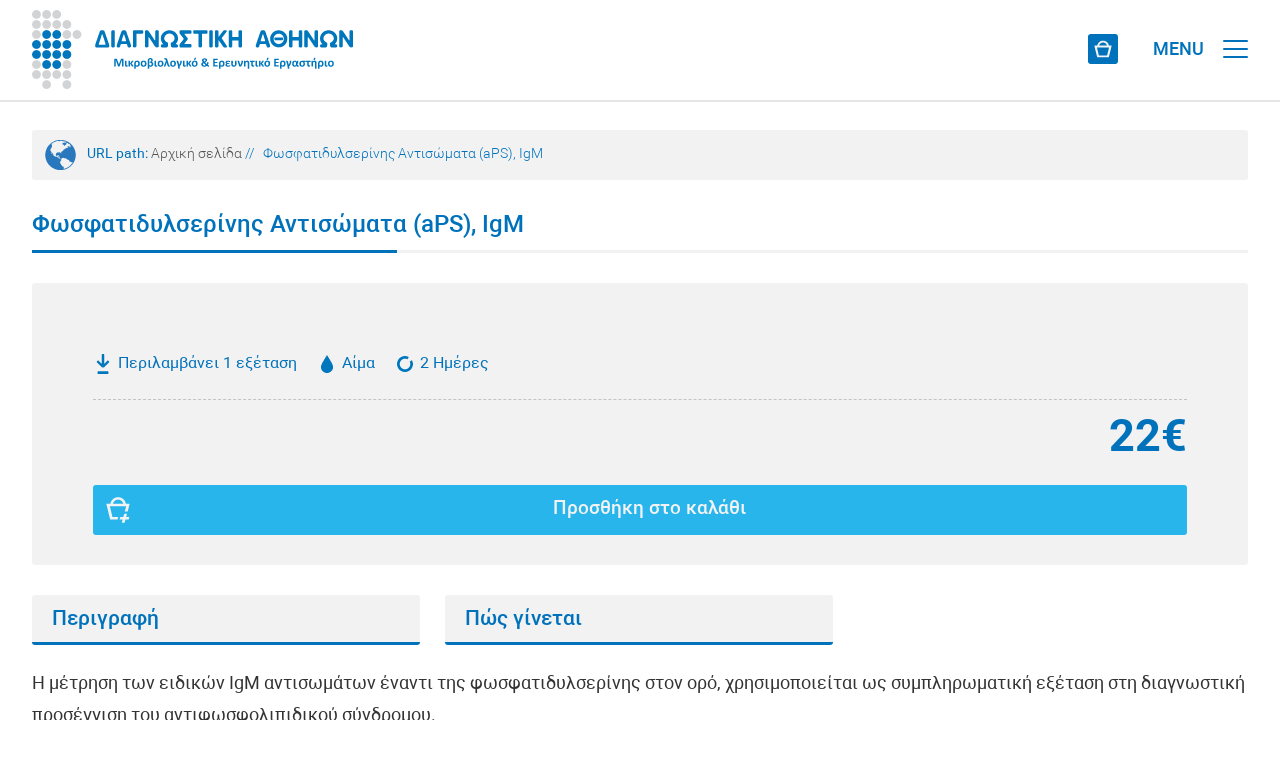

--- FILE ---
content_type: text/html; charset=UTF-8
request_url: https://eshop.athenslab.gr/diagnostikes-exetaseis/fosfatidulserinis-antisomata-aps-igm-517
body_size: 9801
content:
<!DOCTYPE html>
<html lang="el">
<head>
<!-- Google Tag Manager -->
<script>(function(w,d,s,l,i){w[l]=w[l]||[];w[l].push({'gtm.start':
new Date().getTime(),event:'gtm.js'});var f=d.getElementsByTagName(s)[0],
j=d.createElement(s),dl=l!='dataLayer'?'&l='+l:'';j.async=true;j.src=
'https://www.googletagmanager.com/gtm.js?id='+i+dl;f.parentNode.insertBefore(j,f);
})(window,document,'script','dataLayer','GTM-559GLHTC');</script>
<!-- End Google Tag Manager -->

<base href="https://eshop.athenslab.gr/">

<meta charset="utf-8" />
<meta name="viewport" content="width=device-width, initial-scale=1.0, maximum-scale=1.0, user-scalable=0" />
<title>Φωσφατιδυλσερίνης Αντισώματα (aPS), IgM - Διαγνωστικές Εξετάσεις | Αγοράστε την εξέταση online | Διαγνωστική Αθηνών</title>
<meta name="description" content=" Η μέτρηση των ειδικών IgM αντισωμάτων έναντι της φωσφατιδυλσερίνης στον ορό, χρησιμοποιείται ως συμπληρωματική εξέταση στη διαγνωστική προσέγγιση του..." />

<meta property="og:title" content="Φωσφατιδυλσερίνης Αντισώματα (aPS), IgM - Διαγνωστικές Εξετάσεις | Αγοράστε την εξέταση online | Διαγνωστική Αθηνών'" />
<meta property="og:url" content="https://eshop.athenslab.gr/diagnostikes-exetaseis/fosfatidulserinis-antisomata-aps-igm-517" />
<meta property="og:description" content=" Η μέτρηση των ειδικών IgM αντισωμάτων έναντι της φωσφατιδυλσερίνης στον ορό, χρησιμοποιείται ως συμπληρωματική εξέταση στη διαγνωστική προσέγγιση του..." />
<meta property="og:image" content="https://eshop.athenslab.gr/images/static/athenslab_logo_FB.jpg" />
<meta property="og:image:width" content="450" />
<meta property="og:image:height" content="300" />
<meta property="og:locale" content="el_GR" />
<meta name="design" content="creation & design / creative agency &middot; Athens &middot; Greece / creationndesign.gr">
<meta name="development" content="creation & design / creative agency &middot; Athens &middot; Greece / creationndesign.gr">
<meta name="language" content="gr">
<link rel="shortcut icon" href="https://eshop.athenslab.gr/favicon.ico">
<link rel="stylesheet" href="https://eshop.athenslab.gr/css/athenslab_web_styles.css?v=1.3" type="text/css" media="all">
<link rel="stylesheet" href="https://eshop.athenslab.gr/css/athenslab_mob_styles.css?v=1.3" type="text/css" media="all">
<link rel="stylesheet" href="https://eshop.athenslab.gr/css/athenslab_book_now_web_styles.css?v=1.3" type="text/css" media="all">
<link rel="stylesheet" href="https://eshop.athenslab.gr/css/athenslab_book_now_mob_styles.css?v=1.3" type="text/css" media="all">
<link rel="stylesheet" href="https://eshop.athenslab.gr/fonts/fonts/css/font-awesome.min.css">
<link rel="stylesheet" href="https://eshop.athenslab.gr/responsive_menu/dist/css/jquery.mmenu.all.css" type="text/css" media="all">
<link rel="stylesheet" href="https://eshop.athenslab.gr/js/sky_forms/css/sky_forms_athenslab.css">
<link rel="stylesheet" href="https://eshop.athenslab.gr/js/sky_forms/css/sky_forms.css">
<script src="https://eshop.athenslab.gr/js/jquery.modernizr.min.js"></script></head>

<body>
<!-- Google Tag Manager (noscript) -->
<noscript><iframe src="https://www.googletagmanager.com/ns.html?id=GTM-559GLHTC"
height="0" width="0" style="display:none;visibility:hidden"></iframe></noscript>
<!-- End Google Tag Manager (noscript) -->
<!--loader-->
<div id="preloader">
<div id="loader"></div>
</div>
<!--loader end-->

<!--header desktop-->
<div id="header" class="header-desktop">
<div id="header_top">
<div id="header_top_inside">

<!-- menu top -->
<div id="menu-sm">
		<!--search -->
		<div class="form_search_box">
		<form action="results.php" method="get" id="search_bar">
			<label for="se" style="display:none;">Αναζήτηση</label>
			<input class="typeahead" type="search" placeholder="" name="search" id="se">
			<button type="submit" class="search-button" id="search-button" style="display:none">Αναζήτηση</button>
		</form>
	</div>
	<!--search end-->
		<!-- eshop bucket sign in -->
		<div class="bucket_icon"><a href="javascript:void(0);" title="Shopping Cart"></a></div>
				<div class="signin"><a href="sign-in">Σύνδεση</a></div>
			<!-- eshop bucket sign in -->
	<div class="menu-navigation-sm">
		<div class="language">
							<a href="https://eshop.athenslab.gr/en/diagnostikes-exetaseis/phosphatidylserine-antibodies-aps-igm-517">EN</a>
					</div>
		<div class="phone_header">+30 210 7777654</div>
		<div><a href="https://eshop.athenslab.gr/epikoinonia">Επικοινωνία</a></div>
		<div><a href="https://eshop.athenslab.gr/diagnostiki-athinon">Ποιοι Είμαστε</a></div>
		<div><a href="https://eshop.athenslab.gr/pos-na-kanete-tis-exetaseis">Πώς να κάνετε τις εξετάσεις</a></div>
	</div>
	<div class="go_to_website"><a href="//athenslab.gr">Εταιρικό website</a></div>
</div>
<!-- menu top end -->

</div>
</div>
<div id="header_inside">
<div class="logo"><a href="https://eshop.athenslab.gr/gr" title="Αρχική σελίδα"></a></div>

<!-- menu basic -->
<div id="menu-basic">
	<div class="dropdown_diagnostikes">
		<a href="https://eshop.athenslab.gr/diagnostikes-exetaseis" class="dropbtn">Διαγνωστικές Εξετάσεις</a>
		<div class="dropdown-content_diagnostikes">
			<a href="https://eshop.athenslab.gr/diagnostikes-exetaseis/anazitisi-check-up">ΑΝΑΖΗΤΗΣΗ CHECK UP</a>
			<a href="https://eshop.athenslab.gr/diagnostikes-exetaseis/anazitisi-allergiogonon">ΑΝΑΖΗΤΗΣΗ ΑΛΛΕΡΓΙΟΓΟΝΩΝ</a>
			<a href="https://eshop.athenslab.gr/diagnostikes-exetaseis/anazitisi-exetaseon">ΑΝΑΖΗΤΗΣΗ ΕΞΕΤΑΣΕΩΝ Α-Ω</a>
		</div>
	</div>
	<div class="dropdown_andrologikes">
		<a href="https://eshop.athenslab.gr/exetaseis-andrologias-spermascan" class="dropbtn">Εξετάσεις Ανδρολογίας</a>
		<div class="dropdown-content_andrologikes"  >
			<a href="https://eshop.athenslab.gr/exetaseis-andrologias-spermascan/anazitisi-exetaseon">ΑΝΑΖΗΤΗΣΗ ΕΞΕΤΑΣΕΩΝ Α-Ω</a>
		</div>
	</div>
	<div class="dropdown_prolipsis">
		<a href="https://eshop.athenslab.gr/exetaseis-prolipsis" class="dropbtn">Εξετάσεις Πρόληψης</a>
		<div class="dropdown-content_prolipsis">
			<a href="https://eshop.athenslab.gr/exetaseis-prolipsis/anazitisi-ana-symptoma">ΑΝΑΖΗΤΗΣΗ ΑΝΑ ΣΥΜΠΤΩΜΑ</a>
			<a href="https://eshop.athenslab.gr/exetaseis-prolipsis/anazitisi-ana-omada">ΑΝΑΖΗΤΗΣΗ ΑΝΑ ΟΜΑΔΑ</a>
			<a href="https://eshop.athenslab.gr/exetaseis-prolipsis/anazitisi-exetaseon">ΑΝΑΖΗΤΗΣΗ ΕΞΕΤΑΣΕΩΝ Α-Ω</a>
		</div>
	</div>
	<div class="dropdown_genetikis">
		<a href="https://eshop.athenslab.gr/exetaseis-genetikis" class="dropbtn" title="Εξετάσεις Γενετικής">Εξετάσεις Γενετικής</a>
		<div class="dropdown-content_genetikis">
			<a href="https://eshop.athenslab.gr/exetaseis-genetikis/anazitisi-ana-omada">ΑΝΑΖΗΤΗΣΗ ΑΝΑ ΟΜΑΔΑ</a>
			<a href="https://eshop.athenslab.gr/exetaseis-genetikis/anazitisi-gonidion">ΑΝΑΖΗΤΗΣΗ ΓΟΝΙΔΙΩΝ A-Z</a>
		</div>
	</div>
	</div>
<!-- menu basic end -->
</div>
</div>
<!--header desktop end-->

<!--header mobile - tablet -->
<div id="header_mob" class="header-mobile-tablet">

<div id="header_inside_mob">
<div class="logo"><a href="https://eshop.athenslab.gr/gr" title="Αρχική σελίδα"></a></div>
<div id="page">

<!-- eshop bucket mobile -->
<div class="bucket_icon"><a href="javascript:void(0);" title="Shopping Cart"></a></div>
<!-- eshop bucket mobile -->

<div class="header"><a href="#menu">
<div>
<div id="menu_t" class="show-tablet">MENU</div>
<div class="menui top-menu"></div>
<div class="menui mid-menu"></div>
<div class="menui bottom-menu"></div>
</div>
</a></div>
</div></div>

<!-- menu mobile - tablet -->
<nav id="menu">
	<ul>
		<div class="dropdown_go_to_website_mob">
						<a href="//athenslab.gr" class="dropbtn_go_to_website_mob">Εταιρικό website</a>
					</div>
				<div style="width:100%; height:60px;"></div>

		<!-- search mobile - tablet -->
        <li>
			<form class="mm-search" action="results.php" method="get">
				<label for="se2" style="display:none;">Αναζήτηση</label>
				<input class="typeahead" autocomplete="off" type="text" placeholder="" name="search" id="se2">
				<button type="submit" class="search-button">Αναζήτηση</button>
			</form>
        </li>
        <!-- seatch mobile - tablet end -->
				<li><a href="javascript:void(0);" title="ΕΞΕΤΑΣΕΙΣ ΓΕΝΕΤΙΚΗΣ">ΕΞΕΤΑΣΕΙΣ ΓΕΝΕΤΙΚΗΣ</a>
			<ul>
				<li><a href="https://eshop.athenslab.gr/exetaseis-genetikis/anazitisi-gonidion" title="ΑΝΑΖΗΤΗΣΗ ΓΟΝΙΔΙΩΝ A-Z">ΑΝΑΖΗΤΗΣΗ ΓΟΝΙΔΙΩΝ A-Z</a></li>
				<li><a href="https://eshop.athenslab.gr/exetaseis-genetikis/anazitisi-ana-omada" title="ΑΝΑΖΗΤΗΣΗ ΑΝΑ ΟΜΑΔΑ">ΑΝΑΖΗΤΗΣΗ ΑΝΑ ΟΜΑΔΑ</a></li>
			</ul>
		</li>
		<li><a href="javascript:void(0);" title="ΕΞΕΤΑΣΕΙΣ ΠΡΟΛΗΨΗΣ">ΕΞΕΤΑΣΕΙΣ ΠΡΟΛΗΨΗΣ</a>
			<ul>
				<li><a href="https://eshop.athenslab.gr/exetaseis-prolipsis/anazitisi-exetaseon">ΑΝΑΖΗΤΗΣΗ ΕΞΕΤΑΣΕΩΝ Α-Ω</a></li>
				<li><a href="https://eshop.athenslab.gr/exetaseis-prolipsis/anazitisi-ana-omada">ΑΝΑΖΗΤΗΣΗ ΑΝΑ ΟΜΑΔΑ</a></li>
				<li><a href="https://eshop.athenslab.gr/exetaseis-prolipsis/anazitisi-ana-symptoma">ΑΝΑΖΗΤΗΣΗ ΑΝΑ ΣΥΜΠΤΩΜΑ</a></li>
			</ul>
		</li>
		<li><a href="javascript:void(0);" title="ΕΞΕΤΑΣΕΙΣ ΑΝΔΡΟΛΟΓΙΑΣ">ΕΞΕΤΑΣΕΙΣ ΑΝΔΡΟΛΟΓΙΑΣ</a>
			<ul>
				<li><a href="https://eshop.athenslab.gr/exetaseis-andrologias-spermascan/anazitisi-exetaseon">ΑΝΑΖΗΤΗΣΗ ΕΞΕΤΑΣΕΩΝ Α-Ω</a></li>
			</ul>
		</li>
		<li><a href="javascript:void(0);" title="ΔΙΑΓΝΩΣΤΙΚΕΣ ΕΞΕΤΑΣΕΙΣ">ΔΙΑΓΝΩΣΤΙΚΕΣ ΕΞΕΤΑΣΕΙΣ</a>
			<ul>
				<li><a href="https://eshop.athenslab.gr/diagnostikes-exetaseis/anazitisi-exetaseon">ΑΝΑΖΗΤΗΣΗ ΕΞΕΤΑΣΕΩΝ Α-Ω</a></li>
				<li><a href="https://eshop.athenslab.gr/diagnostikes-exetaseis/anazitisi-allergiogonon">ΑΝΑΖΗΤΗΣΗ ΑΛΛΕΡΓΙΟΓΟΝΩΝ</a></li>
				<li><a href="https://eshop.athenslab.gr/diagnostikes-exetaseis/anazitisi-check-up">ΑΝΑΖΗΤΗΣΗ CHECK UP</a></li>
			</ul>
		</li>
		<li><a href="https://eshop.athenslab.gr/pos-na-kanete-tis-exetaseis">ΠΩΣ ΝΑ ΚΑΝΕΤΕ ΤΙΣ ΕΞΕΤΑΣΕΙΣ</a></li>
		<li><a href="https://eshop.athenslab.gr/diagnostiki-athinon">ΠΟΙΟΙ ΕΙΜΑΣΤΕ</a></li>
		<li><a href="https://eshop.athenslab.gr/epikoinonia">ΕΠΙΚΟΙΝΩΝΙΑ</a></li>
					<div style="width:100%; height:45px;"></div>
			<div class="dropdown_sign_in_mob">
			<a href="sign-in" class="dropbtn_sign_in_mob">ΣΥΝΔΕΣΗ</a></div>
			<div style="width:100%; height:90px;"></div>
							<div class="dropdown_language_mob"><a href="https://eshop.athenslab.gr/en/diagnostikes-exetaseis/phosphatidylserine-antibodies-aps-igm-517" class="dropbtn_language_mob">ENGLISH</a></div>
				<div style="width:100%; height:45px;"></div>
		<div class="dropdown_go_to_website_mob">
		<a href="tel: +30 210 7777654" class="dropbtn_phone_mob">+30 210 7777654</a>
		</div>
		<div style="width:100%; height:90px;"></div>

		<div class="dropdown_social_mob"><a href="https://www.facebook.com/AthensLab" target="_blank" title="facebook" class="dropbtn_social_mob">Facebook</a></div>
		<div class="dropdown_social_mob"><a href="https://www.instagram.com/athenslab/" target="_blank" title="instagram" class="dropbtn_social_mob">Instagram</a></div>
		<div class="dropdown_social_mob"><a href="https://twitter.com/AthensLab" target="_blank" title="Twitter" class="dropbtn_social_mob">X</a></div>
		<div class="dropdown_social_mob"><a href="https://www.linkedin.com/company/athenslab/" target="_blank" title="Linkedin" class="dropbtn_social_mob">Linkedin</a></div>
	</ul>
</nav>
<!-- menu mobile - tablet end -->

</div>
<!--header mobile - tablet end-->

<!--fullscreen-->
<div id="fullscreen">

<!--fullscreen box-->
<div id="fullscreen_box">

<div id="add_bucket_mySidepanel" class="add_bucket_sidepanel">

</div>

<!--website url path-->
<div id="url_path" class="show-desktop">URL path:
	<span class="url_sub_path"><a href="https://eshop.athenslab.gr/gr">Αρχική σελίδα</a></span>
		<span class="url_slash"> // </span>
	<span class="url_sub_path_select">Φωσφατιδυλσερίνης Αντισώματα (aPS), IgM</span>
</div>
<!--website url path end-->

<h1 class="category_title">Φωσφατιδυλσερίνης Αντισώματα (aPS), IgM</h1>
<div class="category_line_box">
<div class="category_line_L"></div>
<div class="category_line_R"></div>
</div>
<!-- eshop test -->
<div class="eshop_test_box_all">
<div class="eshop_test_box">

<div class="eshop_test_elements_box">
<div class="eshop_test_elements_box_inside_l">
<div class="eshop_test_include_test">Περιλαμβάνει 1 εξέταση</div>
<div class="eshop_test_sample_test_blood"> Αίμα</div>
<div class="eshop_test_result_time">2 Ημέρες</div>
</div>
<div class="eshop_test_elements_box_inside_m">
<div class="eshop_test_price_final">22&euro;</div></div>
<div class="eshop_test_elements_box_inside_r">
<button class="eshop_test_add_bucket_button" onclick="addPanelC(517,3)">Προσθήκη στο καλάθι</button></div>
</div>

</div>
</div>
<!-- eshop test end -->

<!-- test a-z -->
<div id="test_fullscreen_box">

<!-- description tabs -->
<div id="descriptions_box">

<div id="tabs_bar">
<div class="test_tab"><a href="javascript:void(0)" onclick="openTab('infotab-1')">Περιγραφή</a></div><div class="test_tab"><a href="javascript:void(0)" onclick="openTab('infotab-2')">Πώς γίνεται</a></div></div>

<div id="infotab-1" class="information_tabs"  style="display:block"><article><p>Η μέτρηση των ειδικών IgM αντισωμάτων έναντι της φωσφατιδυλσερίνης στον ορό, χρησιμοποιείται ως συμπληρωματική εξέταση στη διαγνωστική προσέγγιση του αντιφωσφολιπιδικού σύνδρομου.</p>

<h5 class="category_title_inside_description">Περισσότερες Πληροφορίες</h5>

<p>Τα αντισώματα έναντι της φωσφατιδυλσερίνης ανήκουν στην ομάδα των αντιφωσφολιπιδικών αντισωμάτων. Τα <strong>αντιφωσφολιπιδικά αντισώματα</strong> είναι μια ετερογενής ομάδα αυτοαντισωμάτων έναντι διαφόρων φωσφολιπιδίων, η αυξημένη συγκέντρωση των οποίων είναι <strong>ενδεικτική </strong>του αντιφωσφολιπιδικού συνδρόμου. Η <strong>φωσφατιδυλσερίνη </strong>είναι ένα φωσφολιπίδιο των βιολογικών μεμβρανών και εντοπίζεται κυρίως στην εσωτερική (κυτταροπλασματική) επιφάνεια της λιπιδικής διπλοστοιβάδας. Η φωσφατιδυλσερίνη (όπως και η καρδιολιπίνη) είναι αρνητικά φορτισμένη. Τα αντισώματα έναντι της φωσφατιδυλσερίνης δεν ανήκουν στα εργαστηριακά κριτήρια διάγνωσης του αντιφωσφολιπιδικού συνδρόμου και ως εκ τούτου χρησιμοποιούνται μόνο ως ένδειξη, όταν απουσιάζουν τα κύρια διαγνωστικά αντισώματα του συνδρόμου.</p>

<p>Το <strong>αντιφωσφολιπιδικό σύνδρομο</strong> (APS, σύνδρομο Hughes) είναι μια αυτοάνοση διαταραχή που χαρακτηρίζεται από θρομβώσεις, επιπλοκές της εγκυμοσύνης καθώς και ορισμένες εργαστηριακές ανωμαλίες. Η διάγνωση του αντιφωσφολιπιδικού συνδρόμου απαιτεί την παρουσία τουλάχιστον ενός κλινικού κριτηρίου και ενός εργαστηριακού κριτηρίου.</p>

<p>Τα <strong>κλινικά κριτήρια</strong> περιλαμβάνουν την αγγειακή θρόμβωση (αρτηριακή ή φλεβική ή θρόμβωση μικρών αγγείων σε οποιοδήποτε όργανο ή ιστό) και τη νοσηρότητα της εγκυμοσύνης (ανεξήγητο θάνατο του εμβρύου μεγαλύτερου των 10 εβδομάδων, πρόωρο τοκετό, σοβαρή προεκλαμψία, ή ανεπάρκεια του πλακούντα). Άλλες κλινικές εκδηλώσεις συμπεριλαμβανομένης της καρδιακής βαλβιδοπάθειας, της δικτυωτής πελλίωσης, της θρομβοκυτταροπενίας, της νεφροπάθειας και των νευρολογικών συμπτωμάτων που συχνά συνδέονται με το αντιφωσφολιπιδικό σύνδρομο, δεν περιλαμβάνονται στα διαγνωστικά κριτήρια.</p>

<p>Τα <strong>εργαστηριακά κριτήρια</strong> για τη διάγνωση του αντιφωσφολιπιδικού συνδρόμου είναι η παρουσία του αντιπηκτικού λύκου, η παρουσία των IgG ή και των IgM αντισωμάτων έναντι της καρδιολιπίνης και η παρουσία των αντισωμάτων IgG ή και IgM έναντι της β2 γλυκοπρωτεΐνης Ι (β2 GPΙ). Όλα τα αντισώματα πρέπει να ανευρίσκονται 2 ή περισσότερες φορές που απέχουν χρονικά μεταξύ τους τουλάχιστον 12 εβδομάδες. Τα IgA αντισώματα έναντι της καρδιολιπίνης και της β2 γλυκοπρωτεΐνης Ι δεν αποτελούν μέρος των εργαστηριακών κριτηρίων για το αντιφωσφολιπιδικό σύνδρομο.</p>

<p>Το αντιφωσφολιπιδικό σύνδρομο μπορεί να χαρακτηριστεί ως <strong>πρωτοπαθές </strong>(όταν δεν συνδέεται με προφανή υποκείμενη νόσο) ή <strong>δευτεροπαθές</strong> (όταν σχετίζεται με άλλο αυτοάνοσο νόσημα, ιδιαίτερα με τον συστηματικό ερυθηματώδη λύκο).</p>

<h5 class="category_title_inside_description">Πιθανή Ερμηνεία Παθολογικών Τιμών<br />
&nbsp;</h5>

<ul>
	<li><strong>Αύξηση: </strong>Αντιφωσφολιπιδικό σύνδρομο (σύνδρομο Hughes), νόσος Behcet, εγκεφαλική παράλυση, χορεία, διαβητικό μυϊκό έμφρακτο, επιληψία, ιδιοπαθής θρομβοκυτταραιμία, γιγαντοκυτταρική αρτηρίτιδα, ιός ανθρώπινης ανοσοανεπάρκειας (HIV), εξωσωματική γονιμοποίηση και αποτυχημένη εμβρυομεταφορά, ρευματική πολυμυαλγία, προεκλαμψία, ανεπάρκεια νεφρικού μοσχεύματος, αποφρακτική αγγειοπάθεια αμφιβληστροειδούς, σύφιλη, κροταφική αρτηρίτιδα, θρόμβωση (φλεβική), λοίμωξη από τον ιό της ανεμοβλογιάς-έρπητα ζωστήρα (VZV). <strong>Φάρμακα: </strong>Μινοκυκλίνη</li>
</ul>

<p>&nbsp;</p>

<p>&nbsp;</p>

<p>&nbsp;</p>

<p>&nbsp;</p>

<h5 class="category_title_inside_description">Σημαντική Σημείωση</h5>

<p>Τα αποτελέσματα των εργαστηριακών εξετάσεων αποτελούν την σημαντικότερη παράμετρο για τη διάγνωση και την παρακολούθηση όλων των παθολογικών καταστάσεων. <strong>Το 70-80% των διαγνωστικών αποφάσεων βασίζεται στις εργαστηριακές εξετάσεις.</strong> Η ορθή ερμηνεία των εργαστηριακών αποτελεσμάτων επιτρέπει στον γιατρό να διακρίνει την "υγεία" από τη "νόσο".</p>

<p>Τα αποτελέσματα των εργαστηριακών εξετάσεων <strong>δεν πρέπει να ερμηνεύονται</strong> ως το αριθμητικό αποτέλεσμα μιας μεμονωμένης ανάλυσης. Τα αποτελέσματα των εξετάσεων <strong>πρέπει να ερμηνεύονται </strong>σε σχέση με το ατομικό και οικογενειακό ιστορικό, τα κλινικά ευρήματα και τα αποτελέσματα άλλων εργαστηριακών εξετάσεων και πληροφοριών. Ο προσωπικός σας γιατρός μπορεί να εξηγήσει τη σημασία των αποτελεσμάτων των εξετάσεων σας.</p>

<p><strong>Στη Διαγνωστική Αθηνών απαντάμε σε κάθε σας απορία σχετικά με τις εξετάσεις που κάνετε στο εργαστήριο μας και επικοινωνούμε με τον γιατρό σας προκειμένου να έχετε την καλύτερη δυνατή ιατρική φροντίδα.</strong></p>
</article></div><div id="infotab-2" class="information_tabs"  style="display:none"><article><p>Η μέτρηση των ειδικών IgM αντισωμάτων έναντι της φωσφατιδυλσερίνης πραγματοποιείται με τη λήψη ενός δείγματος αίματος και μπορεί να γίνει:</p>

<ul>
	<li>Με αιμοληψία στη Διαγνωστική Αθηνών. Δεν χρειάζεται να έχει προηγηθεί νηστεία. <strong>Κλείστε το ραντεβού σας σε πραγματικό χρόνο και αγοράστε την εξέταση online</strong></li>
</ul>
</article></div>
</div>
<!-- description tabs end -->

<!-- order and additional_resources test -->
<div id="order_additional_resources_box">
<div id="order_additional_resources_box_inside">

<!-- tests logo -->
<div id="group_tests_logo_box">
<div class="group_tests_logo"><img src="https://athenslab.gr/images/image/diagnostikes-exetaseis/DiagnosticTests-logo.svg" alt="" class="image_wh"></div>
</div>
<!-- tests logo end -->


<div id="additional_resources_box">
<div class="additional_resources_title">Επιπρόσθετες πληροφορίες</div>
<div class="additional_resources include_test_tooltip"><a href="javascript:void(0);">Εξετάσεις που περιλαμβάνει</a><span class="include_test_tooltiptext">Περιλαμβάνει 1 εξέταση</span></div><div class="additional_resources sample_test_tooltip"><a href="javascript:void(0);">Δείγμα</a><span class="sample_test_tooltiptext"> Αίμα</span></div><div class="additional_resources tooltip"><a href="javascript:void(0);">Χρόνος αποτελεσμάτων</a><span class="tooltiptext">2 Ημέρες</span></div></div>

<div id="procedure_completion_test_box">


<div class="procedure_completion_test_title">Διαδικασία ολοκλήρωσης εξέτασης</div>
<button class="procedure_completion_test_sampling_and_book_now_title">Εξέταση με κράτηση ραντεβού</button>

<!-- accordion panel -->
<div class="procedure_completion_steps">

<div class="procedure_completion_test_box_l">
	<div class="procedure_completion_test_box_icon_all">
		<div class="procedure_completion_test_box_buy_online_icon"></div>
	</div>
	<article>
		<div class="procedure_completion_test_step">Βήμα 1</div>
		<h3 class="procedure_completion_test_inside_title">Κλείστε ραντεβού και αγοράστε την εξέταση online</h3>
		<p class="procedure_completion_test_description">Επιλέξτε από όλο το φάσμα των εξετάσεων Πρόληψης, Ανδρολογίας και Διαγνωστικών, <strong>κλείστε ραντεβού</strong> σε <strong>πραγματικό χρόνο</strong> και <strong>αγοράστε την online</strong>.</p>
	</article>
</div>
<div class="procedure_completion_test_box_ml">
	<div class="procedure_completion_test_box_icon_all">
		<div class="procedure_completion_test_box_collect_sample_icon"></div>
	</div>
	<article>
		<div class="procedure_completion_test_step">Βήμα 2</div>
		<h3 class="procedure_completion_test_inside_title">Λήψη δείγματος</h3>
		<p class="procedure_completion_test_description">Επισκεφθείτε το <strong>πιστοποιημένο εργαστήριο</strong> της <strong>Διαγνωστικής Αθηνών</strong> την ημέρα και ώρα που έχετε επιλέξει, για τη διενέργεια της <strong>δειγματοληψίας</strong>.</p>
	</article>
</div>
<div class="procedure_completion_test_box_mr">
	<div class="procedure_completion_test_box_icon_all">
		<div class="procedure_completion_test_box_download_results_tests_icon"></div>
	</div>
	<article>
		<div class="procedure_completion_test_step">Βήμα 3</div>
		<h3 class="procedure_completion_test_inside_title">Λήψη αποτελεσμάτων εξέτασης</h3>
		<p class="procedure_completion_test_description">Κατεβάστε τα <strong>αποτελέσματα της εξέτασης σας εύκολα</strong> και με <strong>ασφάλεια</strong> οποιαδήποτε στιγμή θέλετε, κάνοντας σύνδεση στον προσωπικό σας λογαριασμό.</p>
	</article>
</div>

</div>
<!-- accordion panel end -->
</div>

</div>
</div>
<!-- order and additional_resources test end -->
</div>
<!-- test a-z end-->

<!--share it-->
<div id="share_box_category">
	<div id="share_title">Share it
		<div id="share_line_box">
			<div class="share_line_L"></div>
			<div class="share_line_R"></div>
		</div>
	</div>
	<div id="shareit_box">
		<div class="share_facebook"><a class="addthis_button_facebook" title="Share Facebook"><img src="https://eshop.athenslab.gr/images/static/blank_share.png" alt="Share Facebook" class="blank-share"/></a>
		<script src="//s7.addthis.com/js/300/addthis_widget.js#pubid=xa-50b6501e18678673"></script></div>
		<div class="share_twitter"><a class="addthis_button_twitter" title="Share Twitter"><img src="https://eshop.athenslab.gr/images/static/blank_share.png" alt="Share Twitter" class="blank-share"/></a>
		<script src="//s7.addthis.com/js/300/addthis_widget.js#pubid=xa-50b6501e18678673"></script></div>
	</div>
</div>
<!--share it end-->
</div>
<!--fullscreen box end-->

<div class="margin80"></div>

<div id="back-top"><a href="#top" title="Scroll to top"><span></span></a></div>

<!--footer-->
<footer>
<div id="footer">
<div id="footer100">
<div class="co-L show-desktop">copyright &copy; Διαγνωστική Αθηνών</div>
<div class="co-L show-mobile">&copy; Διαγνωστική Αθηνών</div>
<div class="co-L show-tablet">copyright &copy; Διαγνωστική Αθηνών</div>
<div class="co-R">created by <span><a href="https://creationndesign.gr/" target="_blank">creation & design</a></span></div>
</div></div>
</footer>
<!--footer end-->
</div>
<!--fullscreen end-->

<script src="https://eshop.athenslab.gr/js/jquery-1.4.3.min.js"></script>
<script src="https://eshop.athenslab.gr/responsive_menu/dist/js/1.7.2.jquery.min.js"></script>
<script src="https://eshop.athenslab.gr/responsive_menu/dist/js/jquery.mmenu.min.js"></script>
<script src="https://eshop.athenslab.gr/responsive_menu/dist/js/jquery.mmenu.min.all.js"></script>
<script>
 jQuery(document).ready(function( $ ) {
	$("#menu").mmenu({
	   "offCanvas": {
		  "position": "right",
		  "zposition": "next"
	  },
	   "extensions": [
		  "theme-dark"
	   ]
	});
 });
</script>
<!--<script src="https://eshop.athenslab.gr/responsive_menu/dist/js/addons/jquery.mmenu.searchfield.min.js"></script>
<script>
$(document).ready(function() {
 $("#my-menu").mmenu({
	searchfield: {
	   // searchfield options
	}
 });
});
</script>-->
<script>
jQuery(document).ready(function( $ ) {
  $("#menu").mmenu({
	 "searchfield": {
		"showSubPanels": false
	 },
	 "navbars": [
		{
		   "position": "top",
		   "content": [
			  "searchfield"
		   ]
		}
	 ]
  });
});
</script>
<script src="https://eshop.athenslab.gr/js/slider/slider.js"></script>
<script src="https://eshop.athenslab.gr/js/slider/jquery.easing.1.3.js"></script>
<script src="https://eshop.athenslab.gr/js/slider/jquery.superslides.js"></script>
<script>
$(function() {
  $('#slides').superslides({
  });
});
</script>
<script>
$(window).load(function() { // makes sure the whole site is loaded
  $('#loader').fadeOut(); // will first fade out the loading animation
  $('#preloader').delay(350).fadeOut('slow'); // will fade out the white DIV that covers the website.
  $('body').delay(350).css({
  });
})
</script>
<script src="https://eshop.athenslab.gr/js/page_scroll.js"></script>
<script>
function openTab(tabName) {
    var i;
    var x = document.getElementsByClassName("information_tabs");
    for (i = 0; i < x.length; i++) {
       x[i].style.display = "none";  
    }
    document.getElementById(tabName).style.display = "block";
}
</script>
<script src="https://eshop.athenslab.gr/js/sky_forms/jquery.form.min.js"></script>
<script>
//var acc = document.getElementsByClassName("blog_categories_title");
var acc = document.getElementsByClassName("accordion");
var i;

for (i = 0; i < acc.length; i++) {
  acc[i].onclick = function() {
    this.classList.toggle("active");
    var panel = this.nextElementSibling;
    if (panel.style.maxHeight){
  	  panel.style.maxHeight = null;
    } else {
  	  panel.style.maxHeight = panel.scrollHeight + 'px';
    } 
  }
}
</script>
<script>
$(document).ready(function(){
	// hide #back-top first
	$("#back-top").hide();
	// fade in #back-top
	$(function () {
		$(window).scroll(function () {
			if ($(this).scrollTop() > 100) {
				$('#back-top').fadeIn();
			} else {
				$('#back-top').fadeOut();
			}
		});
		// scroll body to 0px on click
		$('#back-top a').click(function () {
			$('body,html').animate({
				scrollTop: 0
			}, 800);
			return false;
		});
	});
});
</script>
<link href="https://eshop.athenslab.gr/css/typeahead.css" rel="stylesheet" type="text/css">
<script src="https://eshop.athenslab.gr/js/typeahead.bundle.js"></script>
<script>
/*var replace_char = function(term) {
	term = term.replace("'", "\\'");
	return term;
}*/
// Instantiate the Bloodhound suggestion engine
var terms = new Bloodhound({
  datumTokenizer: function(datum) {
    return Bloodhound.tokenizers.whitespace(datum.value);
  },
  queryTokenizer: Bloodhound.tokenizers.whitespace,
  remote: {
    wildcard: '%QUERY',
    url: 'search_data.php?term=%QUERY',
    transform: function(response) {
      // Map the remote source JSON array to a JavaScript object array
      return $.map(response.results, function(term) {
        return {
          value: term.value
        };
      });
    }
  }
});
// Instantiate the Typeahead UI
$('.typeahead').typeahead(
	{
		hint: true,
		highlight: true,
		minLength: 2
	},
	{
		display: 'value',
		source: terms,
		limit: 15
	}
);
$('.typeahead').on('typeahead:selected', function(evt, item) {
	//$('#outputcontent').html('<input type="hidden" name="searchname" value="'+item.value+'" />');
});
$('.typeahead').keypress(function (e) {
	if (e.which == 13) {
		$(this).closest("form").submit();
		//$('form#search_bar').submit();
		return false;
	}
});
/*$(".typeahead").blur(function() {
	$(this).closest("form").submit();
	return false;
});*/
//$("#search-button").hide();
$('.typeahead').focus(function() {
    $("#search-button").show();
});
$('.typeahead').blur(function() {
	setTimeout(function () {
        $("#search-button").hide();
    }
    , 400);
});
</script>
<script>
$(".bucket_icon").load('cart_view_bucket.php', function () {});
function addPanel(p,c) {
	$.post("cart_proceed.php",{id: p, cid: c}, function(r) {
		if(r.status=='success') {
			/*gtag('event','add_to_cart', {
			  'value': r.gtag_v,
			  'items': [
				{
				  'id': r.gtag_id,
				  'name': r.gtag_n,
				  'category': r.gtag_c,
				  'quantity': r.gtag_q,
				  'price': r.gtag_p
				}]
			});*/
			$("#add_bucket_mySidepanel").load('cart_get.php?id='+r.id, function () {});
			$(".bucket_icon").load('cart_view_bucket.php', function () {});
		} else {
			alert(r.msg)
		}
	});
  document.getElementById("add_bucket_mySidepanel").style.width = "100vw";
  setTimeout(closePanel, 3000);
}
function addPanelP(p,c) {
	$("#add_bucket_mySidepanel").load('get_panel.php?p='+p+'&c='+c, function () {});
	document.getElementById("add_bucket_mySidepanel").style.width = "100vw";
}
function addPanelC(p,c) {
	//$("#add_bucket_mySidepanel").load('get_calendar.php?p='+p+'&c='+c, function () {});

	$.post("get_calendar.php",{p:p, c:c}, function(r) {
		if(r.status==0) {
			$("#add_bucket_mySidepanel").html(r.data);
		} else if(r.status==1) {
			$.post("cart_proceed_book.php",{id:r.p, cid:r.c}, function(result) {
				if(result.status=='success') {
					$("#add_bucket_mySidepanel").load('cart_get.php?id='+result.id, function () {});
					$(".bucket_icon").load('cart_view_bucket.php', function () {});
				}
			});
		  document.getElementById("add_bucket_mySidepanel").style.width = "100vw";
		  setTimeout(closePanel, 3000);
		}
	});

	document.getElementById("add_bucket_mySidepanel").style.width = "100vw";
}
function openPanel() {
	$("#add_bucket_mySidepanel").load('cart_show.php', function () {});
  document.getElementById("add_bucket_mySidepanel").style.width = "100vw";
  setTimeout(closePanel, 3000);
}
function closePanel() {
  document.getElementById("add_bucket_mySidepanel").style.width = "0";
  //location.reload();
}
$(document).on('click', ".getHours", function(e) {
	var d = $(this).data('d');
	var m = $(this).data('m');
	var y = $(this).data('y');
	$('.getHours').removeClass('date_calendar_once_select');
	$(this).addClass("date_calendar_once_select");
	$("#calBtn").removeClass('add_bucket_sidepanel_checkout_button').addClass("add_bucket_sidepanel_checkout_not_available_button");
	$("#calBtn").html('Κράτηση ραντεβού');
	$("#view_hours_schedule_box").load('get_calendar_time.php?d='+d+'&m='+m+'&y='+y, function () {});
});
$(document).on('click', ".getTimes", function(e) {
	$('.getTimes').removeClass('hour_schedule_once_select');
	$(this).addClass("hour_schedule_once_select");
	$("#calBtn").removeClass('add_bucket_sidepanel_checkout_not_available_button').addClass("add_bucket_sidepanel_checkout_button");
	$("#calBtn").html('<a href="javascript:void(0);" id="getCal">Κράτηση ραντεβού</a>');
});
$(document).on('click', "#getCal", function(e) {
	var d = $('.getHours.date_calendar_once_select').data('d');
	var m = $('.getHours.date_calendar_once_select').data('m');
	var y = $('.getHours.date_calendar_once_select').data('y');
	var t = $('.getTimes.hour_schedule_once_select').data('t');
	var p = $('#p').val();
	var c = $('#c').val();
	//alert(d+' '+m+' '+y+' '+t+' '+p+' '+c);
	$.post("cart_proceed_book.php",{id:p, cid:c, d:d, m:m, y:y, t:t}, function(result) {
		if(result.status=='success') {
			$("#add_bucket_mySidepanel").load('cart_get.php?id='+result.id, function () {});
			$(".bucket_icon").load('cart_view_bucket.php', function () {});
		} else {
			alert(result.msg)
		}
	});
  document.getElementById("add_bucket_mySidepanel").style.width = "100vw";
  setTimeout(closePanel, 3000);
});

//CHANGE
$(document).on('click', ".getHours-ch", function(e) {
	var d = $(this).data('d');
	var m = $(this).data('m');
	var y = $(this).data('y');
	$('.getHours-ch').removeClass('date_calendar_once_select');
	$(this).addClass("date_calendar_once_select");
	$("#calBtn-ch").removeClass('add_bucket_sidepanel_checkout_button').addClass("add_bucket_sidepanel_checkout_not_available_button");
	$("#calBtn-ch").html('Αλλαγή κράτησης ραντεβού');
	$("#view_hours_schedule_box").load('get_calendar_time_cart.php?d='+d+'&m='+m+'&y='+y, function () {});
});
$(document).on('click', ".getTimes-ch", function(e) {
	$('.getTimes-ch').removeClass('hour_schedule_once_select');
	$(this).addClass("hour_schedule_once_select");
	$("#calBtn-ch").removeClass('add_bucket_sidepanel_checkout_not_available_button').addClass("add_bucket_sidepanel_checkout_button");
	$("#calBtn-ch").html('<a href="javascript:void(0);" id="getCal-ch">Αλλαγή κράτησης ραντεβού</a>');
});
$(document).on('click', "#getCal-ch", function(e) {
	var d = $('.getHours-ch.date_calendar_once_select').data('d');
	var m = $('.getHours-ch.date_calendar_once_select').data('m');
	var y = $('.getHours-ch.date_calendar_once_select').data('y');
	var t = $('.getTimes-ch.hour_schedule_once_select').data('t');

	$.post("cart_proceed_book_change.php",{d:d, m:m, y:y, t:t}, function(result) {
		if(result.status=='success') {
			$("#add_bucket_mySidepanel").load('cart_get_change.php', function () {});
			$("#cart_box").load('cart_view.php', function () {});
			$(".bucket_icon").load('cart_view_bucket.php', function () {});
		} else {
			alert(result.msg)
		}
	});
  document.getElementById("add_bucket_mySidepanel").style.width = "100vw";
  setTimeout(closePanel, 3000);
});
</script>
<script>
$("#sky-form").submit(function() {
	var a = $(this).attr("action");
	$("#message").slideUp(750, function() {
		$("#message").hide();
		$("#submit").attr("disabled", "disabled");
		$.post(a, {
			title: $("#title").val(),
			name: $("#name").val(),
			email: $("#email").val(),
			phone: $("#phone").val(),
			comments: $("#comments").val()
		}, function(a) {
			document.getElementById("message").innerHTML = a.msg;
			$("#message").slideDown(400);
			$("#submit").removeAttr("disabled");
			if (null != a.status.match("ok")) $("#sky-form").slideDown(400);
		});
	});
	return false;
});
$("#sky-form input, #sky-form textarea").keyup(function() {
	$("#message").slideUp(1500);
});

var acc = document.getElementsByClassName("procedure_completion_test_sampling_and_book_now_title");
var i;
for (i = 0; i < acc.length; i++) {
  acc[i].onclick = function() {
    this.classList.toggle("active");
    var procedure_completion_steps = this.nextElementSibling;
    if (procedure_completion_steps.style.maxHeight){
  	  procedure_completion_steps.style.maxHeight = null;
    } else {
  	  procedure_completion_steps.style.maxHeight = procedure_completion_steps.scrollHeight + 'px';
    }
  }
}
</script>
</body>
</html>

--- FILE ---
content_type: text/html; charset=utf-8
request_url: https://eshop.athenslab.gr/cart_view_bucket.php
body_size: 54
content:
<a href="javascript:void(0);"></a>

--- FILE ---
content_type: text/css
request_url: https://eshop.athenslab.gr/css/athenslab_mob_styles.css?v=1.3
body_size: 18441
content:
@media only screen and (max-width: 475px){.show-desktop{display:none}.show-mobile{display:block}.show-tablet{display:none}.header-desktop{display:none}.header-mobile{display:block}.header-tablet{display:none}.header-mobile-tablet{display:block}.logo a{display:block;background:url(https://athenslab.gr/images/static/athenslab_logo.svg) 0 0 no-repeat;float:left;text-indent:-5000px;width:250px;height:60px;margin-top:10px;margin-left:0;text-decoration:none}.logo a:hover{background:url(https://athenslab.gr/images/static/athenslab_logo.svg) 0 0 no-repeat}.logo_en a{display:block;background:url(https://athenslab.gr/images/static/athenslab_logo_en.svg) 0 0 no-repeat;float:left;text-indent:-5000px;width:250px;height:60px;margin-top:10px;margin-left:0;text-decoration:none}.logo_en a:hover{background:url(https://athenslab.gr/images/static/athenslab_logo_en.svg) 0 0 no-repeat}#header_mob {position:fixed;overflow:visible;left:0;right:0;top:0;width:100%;background-color:#fff;border-bottom:2px solid #f2f2f2;z-index:1150}#header_inside_mob{margin:0 auto;position:relative;width:95%;height:80px}.menui{background:#0072bc;transition:.6s ease;transition-timing-function:cubic-bezier(.75,0,.29,1.01);margin-top:20px;position:absolute}#fullscreen{width:100%;height:auto;position:absolute}#fullscreen_20{width:95%;min-height:100%;margin:0 auto;position:relative;margin-top:20px;z-index:1}#fullscreen_40{width:95%;min-height:100%;margin:0 auto;position:relative;margin-top:40px;}#fullscreen_box{width:95%;min-height:500px;margin:0 auto;position:relative;margin-top:110px;z-index:1}.slides-navigation{margin:0 auto;position:absolute;z-index:3;bottom:80%;width:100%}.slides-navigation a{width:50px;height:50px;margin:0 auto;left:0;position:absolute;display:block;border-radius:3px;-moz-border-radius:3px;-khtml-border-radius:3px;-webkit-border-radius:3px}.slides-navigation a:hover{width:50px;height:50px;margin:0 auto;left:0;position:absolute;display:block;border-radius:3px;-moz-border-radius:3px;-khtml-border-radius:3px;-webkit-border-radius:3px}.slides-navigation a.prev{width:50px;display:none;height:50px;margin:0 auto;background:url(images/preview_arrow.png) no repeat center center;left:0;margin-left:2.5%}.slides-navigation a.next{width:50px;height:50px;margin:0 auto;background:url(images/next_arrow.png) no repeat center center;right:2.5%;margin-right:0%}.container{width:95%;max-width:95%;margin:0 auto;margin-top:160px;z-index:500}

.dropbtn_go_to_eshop_mob {
width:87%;
font-family:'Roboto',Arial,Genava;
font-size:18px;
color:#f2f2f2;
text-decoration:none;
border:none;
font-weight:500;
background: url(https://eshop.athenslab.gr/images/static/go_to_eshop_website_icon.svg) left center no-repeat;
background-color:#27b5eb;
margin:0 auto;
margin-left:20px;
margin-right:20px;
position:relative;
height:45px;
list-style:none;
float:left;
display:inline-block;
line-height:220%;
text-align:left;
text-indent: 50px;
border-radius:3px;
-moz-border-radius:3px;
-khtml-border-radius:3px;
-webkit-border-radius:3px
}

.dropdown_go_to_eshop_mob:hover .dropbtn_go_to_eshop_mob {
width:87%;
font-family:'Roboto',Arial,Genava;
font-size:18px;
color:#f2f2f2;
text-decoration:none;
border:none;
font-weight:500;
background: url(https://eshop.athenslab.gr/images/static/go_to_eshop_website_icon.svg) left center no-repeat;
background-color:#0072bc;
margin:0 auto;
margin-left:20px;
margin-right:20px;
position:relative;
height:45px;
list-style:none;
float:left;
display:inline-block;
line-height:220%;
text-align:left;
text-indent: 50px;
border-radius:3px;
-moz-border-radius:3px;
-khtml-border-radius:3px;
-webkit-border-radius:3px
}

.dropdown_go_to_eshop_mob {
display: block;
}

.dropdown_go_to_eshop_mob:hover {
display: block;
}

.dropbtn_go_to_website_mob {
width:87%;
font-family:'Roboto',Arial,Genava;
font-size:16px;
color:#f2f2f2;
text-decoration:none;
border:none;
font-weight:500;
background: url(https://eshop.athenslab.gr/images/static/back_website_icon.svg) left center no-repeat;
background-color:#175497;
margin:0 auto;
margin-left:20px;
margin-right:20px;
position:relative;
height:45px;
list-style:none;
float:left;
display:inline-block;
line-height:270% !important;
text-align:left;
text-indent: 50px;
border-radius:3px;
-moz-border-radius:3px;
-khtml-border-radius:3px;
-webkit-border-radius:3px
}

.dropdown_go_to_website_mob:hover .dropbtn_go_to_website_mob {
width:87%;
font-family:'Roboto',Arial,Genava;
font-size:16px;
color:#f2f2f2;
text-decoration:none;
border:none;
font-weight:500;
background: url(https://eshop.athenslab.gr/images/static/back_website_icon.svg) left center no-repeat;
background-color:#175497;
margin:0 auto;
margin-left:20px;
margin-right:20px;
position:relative;
height:45px;
list-style:none;
float:left;
display:inline-block;
line-height:270% !important;
text-align:left;
text-indent: 50px;
border-radius:3px;
-moz-border-radius:3px;
-khtml-border-radius:3px;
-webkit-border-radius:3px
}

.dropdown_go_to_website_mob {
display: block;
}

.dropdown_go_to_website_mob:hover {
display: block;
}
    
.dropbtn_my_account_mob {
width:87%;
font-family:'Roboto',Arial,Genava;
font-size:16px;
color:#f2f2f2;
text-decoration:none;
border:none;
font-weight:500;
background: url(https://eshop.athenslab.gr/images/static/my_account_menu_mob_icon.svg) left center no-repeat;
background-color:#27b5eb;
margin:0 auto;
margin-top:20px;
margin-left:20px;
margin-right:20px;
position:relative;
height:45px;
list-style:none;
float:left;
display:inline-block;
line-height:250%;
text-align:left;
text-indent: 50px;
border-radius:3px;
-moz-border-radius:3px;
-khtml-border-radius:3px;
-webkit-border-radius:3px
}

.dropdown_my_account_mob:hover .dropbtn_my_account_mob {
width:87%;
font-family:'Roboto',Arial,Genava;
font-size:16px;
color:#f2f2f2;
text-decoration:none;
border:none;
font-weight:500;
background: url(https://eshop.athenslab.gr/images/static/my_account_menu_mob_icon.svg) left center no-repeat;
background-color:#0072bc;
margin:0 auto;
margin-top:20px;
margin-left:20px;
margin-right:20px;
position:relative;
height:45px;
list-style:none;
float:left;
display:inline-block;
line-height:250%;
text-align:left;
text-indent: 50px;
border-radius:3px;
-moz-border-radius:3px;
-khtml-border-radius:3px;
-webkit-border-radius:3px
}

.dropdown_my_account_mob {
display: block;
}

.dropdown_my_account_mob:hover {
display: block;
}

.dropbtn_sign_in_mob {
width:87%;
font-family:'Roboto',Arial,Genava;
font-size:16px;
color:#f2f2f2;
text-decoration:none;
border:none;
font-weight:500;
background: url(https://eshop.athenslab.gr/images/static/sign_in_menu_mob_icon.svg) left center no-repeat;
background-color:#27b5eb;
margin:0 auto;
margin-top:20px;
margin-left:20px;
margin-right:20px;
margin-bottom:50px;
position:relative;
height:45px;
list-style:none;
float:left;
display:inline-block;
line-height:290%;
text-align:left;
text-indent: 50px;
border-radius:3px;
-moz-border-radius:3px;
-khtml-border-radius:3px;
-webkit-border-radius:3px
}

.dropdown_sign_in_mob:hover .dropbtn_sign_in_mob {
width:87%;
font-family:'Roboto',Arial,Genava;
font-size:16px;
color:#f2f2f2;
text-decoration:none;
border:none;
font-weight:500;
background: url(https://eshop.athenslab.gr/images/static/sign_in_menu_mob_icon.svg) left center no-repeat;
background-color:#0072bc;
margin:0 auto;
margin-top:20px;
margin-left:20px;
margin-right:20px;
margin-bottom:50px;
position:relative;
height:45px;
list-style:none;
float:left;
display:inline-block;
line-height:290%;
text-align:left;
text-indent: 50px;
border-radius:3px;
-moz-border-radius:3px;
-khtml-border-radius:3px;
-webkit-border-radius:3px
}

.dropdown_sign_in_mob {
display: block;
}

.dropdown_sign_in_mob:hover {
display: block;
}

.dropbtn_sign_out_mob {
width:87%;
font-family:'Roboto',Arial,Genava;
font-size:16px;
color:#f2f2f2;
text-decoration:none;
border:none;
font-weight:500;
background: url(https://eshop.athenslab.gr/images/static/sign_out_menu_mob_icon.svg) left center no-repeat;
background-color:#27b5eb;
margin:0 auto;
margin-top:20px;
margin-left:20px;
margin-right:20px;
margin-bottom:50px;
position:relative;
height:45px;
list-style:none;
float:left;
display:inline-block;
line-height:250%;
text-align:left;
text-indent: 50px;
border-radius:3px;
-moz-border-radius:3px;
-khtml-border-radius:3px;
-webkit-border-radius:3px
}

.dropdown_sign_out_mob:hover .dropbtn_sign_out_mob {
width:87%;
font-family:'Roboto',Arial,Genava;
font-size:16px;
color:#f2f2f2;
text-decoration:none;
border:none;
font-weight:500;
background: url(https://eshop.athenslab.gr/images/static/sign_out_menu_mob_icon.svg) left center no-repeat;
background-color:#0072bc;
margin:0 auto;
margin-top:20px;
margin-left:20px;
margin-right:20px;
margin-bottom:50px;
position:relative;
height:45px;
list-style:none;
float:left;
display:inline-block;
line-height:250%;
text-align:left;
text-indent: 50px;
border-radius:3px;
-moz-border-radius:3px;
-khtml-border-radius:3px;
-webkit-border-radius:3px
}

.dropdown_sign_out_mob {
display: block;
}

.dropdown_sign_out_mob:hover {
display: block;
}

.dropbtn_phone_mob {
width:87%;
font-family:'Roboto',Arial,Genava;
font-size:18px;
color:#f2f2f2;
text-decoration:none;
border:none;
font-weight:500;
background: url(https://eshop.athenslab.gr/images/static/phone_menu_mob_icon.svg) left center no-repeat;
background-color:#134a86;
margin:0 auto;
margin-left:20px;
margin-right:20px;
margin-bottom:40px;
position:relative;
height:45px;
list-style:none;
float:left;
display:inline-block;
line-height:250% !important;
text-align:left;
text-indent: 50px;
border-radius:3px;
-moz-border-radius:3px;
-khtml-border-radius:3px;
-webkit-border-radius:3px
}

.dropdown_phone_mob:hover .dropbtn_phone_mob {
width:87%;
font-family:'Roboto',Arial,Genava;
font-size:18px;
color:#f2f2f2;
text-decoration:none;
border:none;
font-weight:500;
background: url(https://eshop.athenslab.gr/images/static/phone_menu_mob_icon.svg) left center no-repeat;
background-color:#134a86;
margin:0 auto;
margin-left:20px;
margin-right:20px;
margin-bottom:40px;
position:relative;
height:45px;
list-style:none;
float:left;
display:inline-block;
line-height:250% !important;
text-align:left;
text-indent: 50px;
border-radius:3px;
-moz-border-radius:3px;
-khtml-border-radius:3px;
-webkit-border-radius:3px
}

.dropdown_phone_mob {
display: block;
}

.dropdown_phone_mob:hover {
display: block;
}


.dropbtn_language_mob {
width:87%;
font-family:'Roboto',Arial,Genava;
font-size:15px;
color:#f2f2f2;
background: #0072bc;
text-decoration:none;
border:none;
font-weight:500;
margin:0 auto;
margin-left:20px;
margin-right:20px;
margin-bottom:40px;
position:relative;
height:45px;
list-style:none;
float:left;
display:inline-block;
line-height:220%;
text-align:left;
text-indent: 0px;
border-radius:3px;
-moz-border-radius:3px;
-khtml-border-radius:3px;
-webkit-border-radius:3px
}

.dropdown_language_mob:hover .dropbtn_language_mob {
width:87%;
font-family:'Roboto',Arial,Genava;
font-size:15px;
color:#f2f2f2;
background: #0072bc;
text-decoration:none;
border:none;
font-weight:500;
margin:0 auto;
margin-left:20px;
margin-right:20px;
margin-bottom:40px;
position:relative;
height:45px;
list-style:none;
float:left;
display:inline-block;
line-height:220%;
text-align:left;
text-indent: 0px;
border-radius:3px;
-moz-border-radius:3px;
-khtml-border-radius:3px;
-webkit-border-radius:3px
}

.dropdown_language_mob {
display: block;
}

.dropdown_language_mob:hover {
display: block;
}

.dropbtn_social_mob {
width:87%;
font-family:'Roboto',Arial,Genava;
font-size:15px;
color:#f2f2f2;
background: #0072bc;
text-decoration:none;
border:none;
font-weight:500;
margin:0 auto;
margin-left:20px;
margin-right:20px;
position:relative;
height:40px;
list-style:none;
float:left;
display:inline-block;
line-height:220%;
text-align:left;
text-indent: 0px;
border-radius:3px;
-moz-border-radius:3px;
-khtml-border-radius:3px;
-webkit-border-radius:3px
}

.dropbtn_social_mob a {
width:87%;
font-family:'Roboto',Arial,Genava;
font-size:15px;
color:#f2f2f2;
background: #0072bc;
text-decoration:none;
border:none;
font-weight:500;
margin:0 auto;
margin-left:20px;
margin-right:20px;
position:relative;
height:40px;
list-style:none;
float:left;
display:inline-block;
line-height:220%;
text-align:left;
text-indent: 0px;
border-radius:3px;
-moz-border-radius:3px;
-khtml-border-radius:3px;
-webkit-border-radius:3px
}

.dropbtn_social_mob a:hover {
width:87%;
font-family:'Roboto',Arial,Genava;
font-size:15px;
color:#f2f2f2;
background: #0072bc;
text-decoration:none;
border:none;
font-weight:500;
margin:0 auto;
margin-left:20px;
margin-right:20px;
position:relative;
height:40px;
list-style:none;
float:left;
display:inline-block;
line-height:220%;
text-align:left;
text-indent: 0px;
border-radius:3px;
-moz-border-radius:3px;
-khtml-border-radius:3px;
-webkit-border-radius:3px
}

.dropdown_social_mob:hover .dropbtn_social_mob {
width:87%;
font-family:'Roboto',Arial,Genava;
font-size:15px;
color:#f2f2f2;
background: #0072bc;
text-decoration:none;
border:none;
font-weight:500;
margin:0 auto;
margin-left:20px;
margin-right:20px;
position:relative;
height:40px;
list-style:none;
float:left;
display:inline-block;
line-height:220%;
text-align:left;
text-indent: 0px;
border-radius:3px;
-moz-border-radius:3px;
-khtml-border-radius:3px;
-webkit-border-radius:3px
}

.dropdown_social_mob {
display: block;
}

.dropdown_social_mob:hover {
display: block;
}

.mm-menu > .mm-panel > .mm-listview.mm-last {
    padding-bottom: 35px; }

.typeahead,
.tt-query,
.tt-hint {
  width: 100%;
  height: 25px;
  padding: 8px 12px;
  font-size: 16px;
  line-height: 30px;
 border: 2px solid #134a86;
  -webkit-border-radius: 3px;
     -moz-border-radius: 3px;
          border-radius: 3px;
  outline: none;
}
.mt3 {margin-top:3px}
.typeahead {
  background-color: #fff;
}
.typeahead:focus {
  border: 2px solid #0072bc;
}
.tt-query {
  -webkit-box-shadow: inset 0 1px 1px rgba(0, 0, 0, 0.075);
     -moz-box-shadow: inset 0 1px 1px rgba(0, 0, 0, 0.075);
          box-shadow: inset 0 1px 1px rgba(0, 0, 0, 0.075);
}
.tt-hint {
  color: #999
}
.tt-menu {
  width: 100%; /*310px;*/
  margin: 0px 0;
  padding: 8px 8px;
  background-color: #134a86;
  border: 1px solid #ccc;
  border: 1px solid rgba(0, 0, 0, 0.2);
  /*-webkit-border-radius: 8px;
     -moz-border-radius: 8px;
          border-radius: 8px;*/
  -webkit-box-shadow: 0 5px 10px rgba(0,0,0,.2);
     -moz-box-shadow: 0 5px 10px rgba(0,0,0,.2);
          box-shadow: 0 5px 10px rgba(0,0,0,.2);

		   border: 2px solid #134a86;
  -webkit-border-radius: 3px;
     -moz-border-radius: 3px;
          border-radius: 3px;
}
.tt-suggestion {
  padding-top: 3px;
  padding-left:15px;
  padding-right:15px;
  padding-bottom:3px;
  font-size: 12px;
  line-height: 24px;
  margin-top:3px;
  background:#0072bc;
  border: 3px;
  -webkit-border-radius: 3px;
     -moz-border-radius: 3px;
          border-radius: 3px;

		    white-space: nowrap;
overflow: hidden;
text-overflow: ellipsis;
}
.tt-suggestion:hover {
  cursor: pointer;
  color: #0072bc;
  background-color: #fff;
  border: 3px;
  -webkit-border-radius: 3px;
     -moz-border-radius: 3px;
          border-radius: 3px;
}
.tt-suggestion.tt-cursor {
  color: #fff;
  background-color: #0072bc;

}
.tt-suggestion p {
  margin: 0;
}

.mm-search {
  height: 60px;
  padding: 7px 20px 0 20px;
  margin-bottom:65px; }

.search-button {
font-family: 'Roboto', Arial, Genava; font-size:14px; color:#f2f2f2; text-decoration:none; border: none; font-weight:500; line-height:180%;
width:100%;
height:40px;
background:#134a86;
margin:0 auto;
margin-top:15px;
margin-right:0px;
display:inline-block;
float:right;
position:relative;
padding-left:0px;
padding-right:0px;
cursor:pointer;
box-sizing:border-box;
-moz-box-sizing:border-box;
-webkit-box-sizing:border-box;
border-radius:3px;
-moz-border-radius:3px;
-khtml-border-radius:3px;
-webkit-border-radius:3px;

-webkit-transition:background-color .3s ease,border .3s ease,color .3s ease,opacity .3s ease-in-out;
-moz-transition:background-color .3s ease,border .3s ease,color .3s ease,opacity .3s ease-in-out;
-ms-transition:background-color .3s ease,border .3s ease,color .3s ease,opacity .3s ease-in-out;
-o-transition:background-color .3s ease,border .3s ease,color .3s ease,opacity .3s ease-in-out;
transition:background-color .3s ease,border .3s ease,color .3s ease,opacity .3s ease-in-out;
z-index:10
}

.search-button:hover {
font-family: 'Roboto', Arial, Genava; font-size:14px; color:#f2f2f2; text-decoration:none; border: none; font-weight:500; line-height:180%;
width:100%;
height:40px;
background:#134a86;
margin:0 auto;
margin-top:15px;
margin-right:0px;
display:inline-block;
float:right;
position:relative;
padding-left:0px;
padding-right:0px;
cursor:pointer;
box-sizing:border-box;
-moz-box-sizing:border-box;
-webkit-box-sizing:border-box;
border-radius:3px;
-moz-border-radius:3px;
-khtml-border-radius:3px;
-webkit-border-radius:3px;

-webkit-transition:background-color .3s ease,border .3s ease,color .3s ease,opacity .3s ease-in-out;
-moz-transition:background-color .3s ease,border .3s ease,color .3s ease,opacity .3s ease-in-out;
-ms-transition:background-color .3s ease,border .3s ease,color .3s ease,opacity .3s ease-in-out;
-o-transition:background-color .3s ease,border .3s ease,color .3s ease,opacity .3s ease-in-out;
transition:background-color .3s ease,border .3s ease,color .3s ease,opacity .3s ease-in-out;
z-index:10
}

.container_slider_category {
margin:0 auto;
position:absolute;
width:95%;
max-width:95%;
left:2.5%;
bottom:150px;
display:block;
z-index:500
}

.slider_category {
font-family:'Roboto',Arial,Genava;
font-size:28px;
color:#0072bc;
text-decoration:none;
border:none;
font-weight:500;
line-height:100%;
width:95%;
margin:0 auto;
position:relative;
list-style:none;
text-align:left;
float:left;
display:block;

z-index:10
}

.slider_category_w {
font-family:'Roboto',Arial,Genava;
font-size:23px;
color:#f2f2f2;
text-decoration:none;
border:none;
font-weight:500;
line-height:100%;
width:95%;
margin:0 auto;
position:relative;
list-style:none;
text-align:left;
float:left;
display:block;

z-index:10
}

.slider_description {
font-family:'Roboto',Arial,Genava;
font-size:16px;
color:#0072bc;
text-decoration:none;
border:none;
font-weight:500;
line-height:180%;
background:rgba(255,255,255,0.8);
margin:0 auto;
margin-top:10px;
position:relative;
width:auto;
list-style:none;
text-align:left;
float:left;
display:block;
padding:7px 10px;
transition:all 200ms linear;
z-index:10;
border-radius:3px;
-moz-border-radius:3px;
-khtml-border-radius:3px;
-webkit-border-radius:3px;

}

.slider_description_w {
font-family:'Roboto',Arial,Genava;
font-size:16px;
color:#f2f2f2;
text-decoration:none;
border:none;
font-weight:500;
line-height:180%;
background:rgba(0,114,188,0.3);
margin:0 auto;
margin-top:10px;
position:relative;
width:auto;
list-style:none;
text-align:left;
float:left;
display:block;
padding:7px 10px;
transition:all 200ms linear;
z-index:10;
border-radius:3px;
-moz-border-radius:3px;
-khtml-border-radius:3px;
-webkit-border-radius:3px;

}

.slider_title_L_W a{font-family:'Roboto',Arial,Genava;font-size:18px;color:#fff;text-decoration:none;border:none;font-weight:500;line-height:100%;background:#333;margin:0 auto;margin-top:10px;margin-left:0;position:relative;width:auto;list-style:none;text-align:right;float:right;display:block;padding:10px;transition:all 200ms linear;z-index:10;border-radius:3px;-moz-border-radius:3px;-khtml-border-radius:3px;-webkit-border-radius:3px}.slider_title_L_W a:hover{font-family:'Roboto',Arial,Genava;font-size:18px;color:#333;text-decoration:none;border:none;font-weight:500;line-height:100%;background:#f2f2f2;margin:0 auto;margin-top:10px;margin-left:0;position:relative;width:auto;list-style:none;text-align:right;float:right;display:block;padding:10px;transition:all 200ms linear;z-index:10;border-radius:3px;-moz-border-radius:3px;-khtml-border-radius:3px;-webkit-border-radius:3px}.slider_title_L_B a{font-family:'Roboto',Arial,Genava;font-size:18px;color:#333;text-decoration:none;border:none;font-weight:500;line-height:100%;background:#fff;margin:0 auto;margin-top:10px;margin-left:0;position:relative;width:auto;list-style:none;text-align:right;float:right;display:block;padding:10px;transition:all 200ms linear;z-index:10;border-radius:3px;-moz-border-radius:3px;-khtml-border-radius:3px;-webkit-border-radius:3px}.slider_title_L_B a:hover{font-family:'Roboto',Arial,Genava;font-size:18px;color:#fff;text-decoration:none;border:none;font-weight:500;line-height:100%;background:#333;margin:0 auto;margin-top:10px;margin-left:0;position:relative;width:auto;list-style:none;text-align:right;float:right;display:block;padding:10px;transition:all 200ms linear;z-index:10;border-radius:3px;-moz-border-radius:3px;-khtml-border-radius:3px;-webkit-border-radius:3px}#loader {margin: 50% auto;left:0px}div.horizontal{display:block;width:100%;height:250px;overflow:auto;margin-top:20px;border:2px solid #e5e5e5;border-radius:3px;-moz-border-radius:3px;-khtml-border-radius:3px;-webkit-border-radius:3px}div.horizontal .image{display:table;table-layout:fixed;width:100%;height:100%}div.horizontal .image article{width:406px;height:250px;display:table-cell;background:#e5e5e5;vertical-align:middle;text-align:center}div.horizontal .image article:nth-child(2n+2){background:#d1d1d1}.horizontal-track2{width:100%;height:23px;background:rgba(51,51,51,0.4)}.horizontal-handle2{height:23px;background:#333}.horizontal-handle2 .left{display:none}.horizontal-handle2 .right{display:none}.showcase .horizontal-images.content h2,.showcase .horizontal-images.content li img{height:200px}

.container_eshop_test_elements_box {
margin:0 auto;
position:absolute;
width:95%;
max-width:95%;
right:2.5%;
bottom:30px;
display:block;
z-index:500
}

.slider_price {
font-family:'Roboto',Arial,Genava;
font-size:43px;
color:#0072bc;
text-shadow:-1px -1px 0 #fff, 1px -1px 0 #fff, -1px 1px 0 #fff, 1px 1px 0 #fff;
text-decoration:none;
border:none;
font-weight:500;
line-height:33px;
width:100%;
margin:0 auto;
margin-top:10px;
margin-bottom: 10px;
position:relative;
list-style:none;
text-align:left;
float:right;
display:block;
border-radius:3px;
-moz-border-radius:3px;
-khtml-border-radius:3px;
-webkit-border-radius:3px;
z-index:10
}

.slider_add_bucket_button a {
font-family: 'Roboto', Arial, Genava; font-size:23px; color:#f2f2f2; text-align:center; text-decoration:none; text-indent: 20px; border: none; font-weight:500; line-height: 220%;
width:100%;
height:50px;
background:#27b5eb url(https://eshop.athenslab.gr/images/static/add_bucket_icon.svg) left center no-repeat;
margin:0 auto;
margin-top:10px;
display:inline-block;
position:relative;
float: right;
box-sizing:border-box;
-moz-box-sizing:border-box;
-webkit-box-sizing:border-box;
border-radius:3px;
-moz-border-radius:3px;
-khtml-border-radius:3px;
-webkit-border-radius:3px;
z-index:10
}

.slider_add_bucket_button a:hover {
font-family: 'Roboto', Arial, Genava; font-size:23px; color:#f2f2f2; text-align:center; text-decoration:none; text-indent: 20px; border: none; font-weight:500; line-height: 220%;
width:100%;
height:50px;
background:#134a86 url(https://eshop.athenslab.gr/images/static/add_bucket_icon.svg) left center no-repeat;
margin:0 auto;
margin-top:10px;
display:inline-block;
position:relative;
float: right;
box-sizing:border-box;
-moz-box-sizing:border-box;
-webkit-box-sizing:border-box;
border-radius:3px;
-moz-border-radius:3px;
-khtml-border-radius:3px;
-webkit-border-radius:3px;
z-index:10
}

.test_confirmation_add_view_bucket{
font-family: 'Roboto', Arial, Genava; font-size:14px; color:#0072bc; text-decoration:none; border: none; font-weight:500; line-height: 180%;
width:90vw;
height:20px;
margin:0 auto;
margin-top:0px;
margin-left:5vw;
margin-right:5vw;
display:inline-block;
position:relative;
box-sizing:border-box;
-moz-box-sizing:border-box;
-webkit-box-sizing:border-box;
border-radius:3px;
-moz-border-radius:3px;
-khtml-border-radius:3px;
-webkit-border-radius:3px;
z-index:10
}

.test_title_view_bucket{
font-family: 'Roboto', Arial, Genava; font-size:18px; color:#0072bc; text-decoration:none; border: none; font-weight:500; line-height: 130%;
width:90vw;
height:auto;
margin:0 auto;
margin-top:10px;
margin-left:5vw;
margin-right:5vw;
display:inline-block;
position:relative;
box-sizing:border-box;
-moz-box-sizing:border-box;
-webkit-box-sizing:border-box;
border-radius:3px;
-moz-border-radius:3px;
-khtml-border-radius:3px;
-webkit-border-radius:3px;
z-index:10
}

.test_price_view_bucket{
  font-family: 'Roboto', Arial, Genava; font-size:32px; color:#0072bc; text-decoration:none; border: none; font-weight:700; line-height: 130%;
width:90vw;
height:auto;
margin:0 auto;
margin-top:0px;
margin-left:5vw;
margin-right:5vw;
display:block;
position:relative;
box-sizing:border-box;
-moz-box-sizing:border-box;
-webkit-box-sizing:border-box;
border-radius:3px;
-moz-border-radius:3px;
-khtml-border-radius:3px;
-webkit-border-radius:3px;
z-index:10
}

.view_bucket_box{
font-family: 'Roboto', Arial, Genava; font-size:21px; color:#0072bc; text-decoration:none; border: none; font-weight:500; line-height: 130%;
width:100vw;
height:100vh;
margin:0 auto;
margin-top:0px;
margin-left:2.5vw;
margin-right:2.5vw;
display:block;
float:left;
position:absolute;
z-index:10
}

.add_bucket_sidepanel  {
  width: 0;
  position: fixed;
  z-index: 900;
  height: 100vh;
  top: 80px;
  right: 0;
  background-color: #f2f2f2;
  box-shadow: 0px 8px 16px 0px rgba(0,0,0,0.2);
  overflow-x: hidden;
  transition: 0.7s;
  padding-top: 60px;
}

.add_bucket_sidepanel a {
  padding-top: 2.5vh;
  padding-left:5vw;
  text-decoration: none;
  font-size: 28px;
  color: #0072bc;
  display: block;
  transition: 0.7s;
}

.add_bucket_sidepanel a:hover {
  color: #134a86;
}

.add_bucket_sidepanel .close_add_bucket_sidepanel {
  position: absolute;
  top: 10px;
  left: 2.5vw;
  font-size: 43px;
}

.add_bucket_sidepanel_checkout_button a {
font-family: 'Roboto', Arial, Genava; font-size:18px; color:#f2f2f2; text-align:center; text-decoration:none; text-indent: 20px; border: none; font-weight:500; line-height: 50%;
width:82.5vw;
height:50px;
background:#0072bc url(https://eshop.athenslab.gr/images/static/meet_test_icon.svg) left center no-repeat;
margin:0 auto;
margin-top:20px;
margin-left:20px;
display:inline-block;
position:relative;
float: left;
padding-left:0px;
padding-right:0px;
box-sizing:border-box;
-moz-box-sizing:border-box;
-webkit-box-sizing:border-box;
border-radius:3px;
-moz-border-radius:3px;
-khtml-border-radius:3px;
-webkit-border-radius:3px;
z-index:10
}

.add_bucket_sidepanel_checkout_button a:hover {font-family: 'Roboto', Arial, Genava; font-size:18px; color:#f2f2f2; text-align:center; text-decoration:none; text-indent: 20px; border: none; font-weight:500; line-height: 50%;
width:82.5vw;
height:50px;
background:#134a86 url(https://eshop.athenslab.gr/images/static/meet_test_icon.svg) left center no-repeat;
margin:0 auto;
margin-top:20px;
margin-left:20px;
display:inline-block;
position:relative;
float: left;
padding-left:0px;
padding-right:0px;
box-sizing:border-box;
-moz-box-sizing:border-box;
-webkit-box-sizing:border-box;
border-radius:3px;
-moz-border-radius:3px;
-khtml-border-radius:3px;
-webkit-border-radius:3px;
z-index:10
}

#header_mob {
position:fixed;
overflow:visible;
left:0;
right:0;
top:0;
width:100%;
background-color:#fff;
border-bottom:2px solid #e5e5e5;
z-index:1150
}

#header_inside_mob {
margin:0 auto;
position:relative;
width:95%;
height:80px
}

#header_top {
margin:0 auto;
position:relative;
width:100%;
height:50px;
background-color:#0072bc
}

#header_top_inside {
margin:0 auto;
position:relative;
width:95%;
background-color:#0072bc;
height:50px;
}

#menu-sm {
width:100%;
margin:0 auto;
float:right;
position:relative
}


.language a{font-family:'Roboto',Arial,Genava;font-size:18px;background-color:#f2f2f2;color:#0072bc;text-align:center;line-height:50px;width:50px;height:50px;margin:0 auto;margin-top:25px;margin-right:40px;display:inline-block;float:right;position:relative;box-sizing:border-box;-moz-box-sizing:border-box;-webkit-box-sizing:border-box;-webkit-transition:background-color .3s ease,border .3s ease,color .3s ease,opacity .3s ease-in-out;-moz-transition:background-color .3s ease,border .3s ease,color .3s ease,opacity .3s ease-in-out;-ms-transition:background-color .3s ease,border .3s ease,color .3s ease,opacity .3s ease-in-out;-o-transition:background-color .3s ease,border .3s ease,color .3s ease,opacity .3s ease-in-out;transition:background-color .3s ease,border .3s ease,color .3s ease,opacity .3s ease-in-out;border-radius:3px;-moz-border-radius:3px;-khtml-border-radius:3px;-webkit-border-radius:3px;z-index:10}.language a:hover{font-family:'Roboto',Arial,Genava;font-size:18px;color:#f2f2f2;text-align:center;line-height:50px;width:50px;height:50px;background:#0072bc;margin:0 auto;margin-top:25px;margin-right:40px;display:inline-block;float:right;position:relative;box-sizing:border-box;-moz-box-sizing:border-box;-webkit-box-sizing:border-box;border-radius:3px;-moz-border-radius:3px;-khtml-border-radius:3px;-webkit-border-radius:3px;z-index:10}

.bucket_icon a {
fill:#f2f2f2;
background:#0072bc url(https://eshop.athenslab.gr/images/static/bucket_icon.svg) center center no-repeat;
margin:0 auto;
margin-top:24px;
margin-left:0px;
margin-right:50px;
position:relative;
width:30px;
height:30px;
padding-left:0px;
padding-right:0px;
list-style:none;
float:right;
display:block;
line-height:30px;
text-align:center;
border-radius:3px;
-moz-border-radius:3px;
-khtml-border-radius:3px;
-webkit-border-radius:3px
}

.bucket_icon a:hover {
fill:#f2f2f2;
background:#27b5eb url(https://eshop.athenslab.gr/images/static/bucket_icon.svg) center center no-repeat;
margin:0 auto;
margin-top:24px;
margin-left:0px;
margin-right:50px;
position:relative;
width:30px;
height:30px;
padding-left:0px;
padding-right:0px;
list-style:none;
float:right;
display:block;
line-height:30px;
text-align:center;
border-radius:3px;
-moz-border-radius:3px;
-khtml-border-radius:3px;
-webkit-border-radius:3px
}

.num_bucket {
font-family:'Roboto',Arial,Genava;
font-size:13px;
font-weight:400;
color:#fff;
background:#ff375b;
margin:0 auto;
margin-top:14px;
margin-left:0px;
margin-right:-42px;
position:relative;
width:20px;
height:20px;
padding-left:0px;
padding-right:0px;
list-style:none;
float:right;
display:block;
line-height:185%;
text-align:center;
border-radius:100px;
-moz-border-radius:100px;
-khtml-border-radius:100px;
-webkit-border-radius:100px;
z-index: 10;
}

.form_search_box {
margin:0 auto;
position:relative;
width:100%;
height:50px;
background:#0072bc;
position:relative;
display:block;
float:right;
margin-left:0px;
box-sizing:border-box;
-moz-box-sizing:border-box;
-webkit-box-sizing:border-box;
border-radius:3px;
-moz-border-radius:3px;
-khtml-border-radius:3px;
-webkit-border-radius:3px
}

input {
outline: none;
}

input[type=search] {
margin-top:2.5px;
-webkit-appearance: textfield;
-webkit-box-sizing: content-box;
font-family: inherit;
font-size: 100%;
height:40px;
}

input::-webkit-search-decoration,
input::-webkit-search-cancel-button {
display: none;
}

input[type=search] {
background: #e5e5e5 url(https://athenslab.gr/images/static/search_icon_blue.png) no-repeat center center;
border: solid 2px #e5e5e5;
padding-left: 15px;
padding-right: 15px;
width: 50px;
height:40px;
border-radius:3px;
-moz-border-radius:3px;
-khtml-border-radius:3px;
-webkit-border-radius:3px;
-webkit-transition: all .5s;
-moz-transition: all .5s;
transition: all .5s;
}

input[type=search] :hover {
background: #fff url(https://athenslab.gr/images/static/search_icon_blue.png) no-repeat center center;
border: solid 2px #e5e5e5;
padding-left: 15px;
padding-right: 15px;
width: 50px;
height:40px;
border-radius:3px;
-moz-border-radius:3px;
-khtml-border-radius:3px;
-webkit-border-radius:3px;
-webkit-transition: all .5s;
-moz-transition: all .5s;
transition: all .5s;
}

input[type=search]:focus {
background: #fff url(https://athenslab.gr/images/static/search_icon_blue.png) no-repeat 0px center;
width: 100%;
height:40px;
padding-left: 50px;
border: solid 2px #e5e5e5;
-webkit-box-shadow: 0 0 5px rgba(109,207,246,.5);
-moz-box-shadow: 0 0 5px rgba(109,207,246,.5);
box-shadow: 0 0 5px rgba(109,207,246,.5);
}

input:-moz-placeholder {
color: #999;
}

input::-webkit-input-placeholder {
color: #999;
}

#search_bar input[type=search] {
width: 15px;
height:40px;
padding-right: 10px;
color: transparent;
cursor: pointer;
float:right;
}

#search_bar input[type=search]:hover {
background-color: #fff;
}

#search_bar input[type=search]:focus {
width: 100%;
height:40px;
padding-left:50px;
color: #0290ec;
background-color: #fff;
cursor: auto;
}

#search_bar input:-moz-placeholder {
color: transparent;
}

#search_bar input::-webkit-input-placeholder {
color: transparent;
}

.search a {
width:44px;
height:44px;
font-family:'Roboto',Arial,Genava;
font-size:21px;
color:#f2f2f2;
text-align:center;
text-decoration:none;
border:none;
font-weight:500;
line-height:180%;
background:#0072bc url(https://athenslab.gr/images/static/search_icon_W.png) no-repeat center center;
float:right;
margin:0 auto;
margin-left:0%;
margin-right:0px;
padding-left:10px;
padding-right:10px;
top:3px;
position:relative;
list-style:none;
line-height:48px;
display:inline-block;
transition:all 200ms linear;
cursor:pointer;
-moz-box-sizing:border-box;
-webkit-box-sizing:border-box;
border-radius:3px;
-moz-border-radius:3px;
-khtml-border-radius:3px;
-webkit-border-radius:3px;

z-index:10
}

.search a:hover {
width:44px;
height:44px;
font-family:'Roboto',Arial,Genava;
font-size:21px;
color:#0072bc;
text-align:center;
text-decoration:none;
border:none;
font-weight:500;
line-height:180%;
background:#f2f2f2 url(https://athenslab.gr/images/static/search_icon_B.png) no-repeat center center;
float:right;
margin:0 auto;
margin-left:0%;
margin-right:0px;
padding-left:10px;
padding-right:10px;
top:3px;
position:relative;
list-style:none;
line-height:48px;
display:inline-block;
transition:all 200ms linear;
cursor:pointer;
-moz-box-sizing:border-box;
-webkit-box-sizing:border-box;
border-radius:3px;
-moz-border-radius:3px;
-khtml-border-radius:3px;
-webkit-border-radius:3px;

z-index:10
}

.form-search {
width:82%;
height:30px;
margin:0 auto;
position:relative;
font-family:'Roboto',Arial,Genava;
font-size:16px;
color:#333;
text-decoration:none;
border:none;
font-weight:500;
line-height:350%;
position:relative;
display:block;
float:left;
box-sizing:border-box;
-moz-box-sizing:border-box;
-webkit-box-sizing:border-box;
border-radius:3px;
-moz-border-radius:3px;
-khtml-border-radius:3px;
-webkit-border-radius:3px
}

.form-search fieldset {
border:0;
padding:0;
margin:0

}

.form-search p.contact {
font-family:'Roboto',Arial,Genava;
font-size:16px;
color:#333;
text-decoration:none;
border:none;
font-weight:500;
margin:0 0 10px
}

.page_scroll_box {
margin:0 auto;
position:relative;
width:50px;
max-width:50px;
bottom:80px;
display:none;
left:0px
}

.page_scroll a {
width:50px;
height:50px;
margin:0 auto;
display:block;
background:#0072bc url(https://athenslab.gr/images/static/page_scroll_arrow_w.svg) center center no-repeat;
position:relative;
-webkit-transition:background-color .3s ease,border .3s ease,color .3s ease,opacity .3s ease-in-out;
-moz-transition:background-color .3s ease,border .3s ease,color .3s ease,opacity .3s ease-in-out;
-ms-transition:background-color .3s ease,border .3s ease,color .3s ease,opacity .3s ease-in-out;
-o-transition:background-color .3s ease,border .3s ease,color .3s ease,opacity .3s ease-in-out;
transition:background-color .3s ease,border .3s ease,color .3s ease,opacity .3s ease-in-out;
border-radius:3px;
-moz-border-radius:50px;
-khtml-border-radius:50px;
-webkit-border-radius:50px;
}

.page_scroll a:hover {
width:50px;
height:50px;
margin:0 auto;
display:block;
background:#f2f2f2 url(https://athenslab.gr/images/static/page_scroll_arrow.svg) center center no-repeat;
position:relative;
-webkit-transition:background-color .3s ease,border .3s ease,color .3s ease,opacity .3s ease-in-out;
-moz-transition:background-color .3s ease,border .3s ease,color .3s ease,opacity .3s ease-in-out;
-ms-transition:background-color .3s ease,border .3s ease,color .3s ease,opacity .3s ease-in-out;
-o-transition:background-color .3s ease,border .3s ease,color .3s ease,opacity .3s ease-in-out;
transition:background-color .3s ease,border .3s ease,color .3s ease,opacity .3s ease-in-out;
border-radius:3px;
-moz-border-radius:50px;
-khtml-border-radius:50px;
-webkit-border-radius:50px
}

#scroll_down {
z-index:1;
height:auto;
position:relative;
bottom:80px
}

.category_title_with_image_box img {
width:100%;
height:auto;
margin:0 auto;
margin-top:80px;
position:relative;
display:block;
box-sizing:border-box;
-moz-box-sizing:border-box;
-webkit-box-sizing:border-box;
border-radius:3px;
-moz-border-radius:3px;
-khtml-border-radius:3px;
-webkit-border-radius:3px;
outline:none;
border:none;
z-index:5;
}

.category_title_inside_image {
width:95%;height:40px;font-family:'Roboto',Arial,Genava;font-size:28px;color:#f2f2f2;background:#0072bc;text-align:left;font-weight:500;line-height:40px;margin:0 auto;margin-top:20px;margin-left:2.5%;margin-bottom:30px;display:inline-block;padding:0 10px;float:left;position:relative;box-sizing:border-box;-moz-box-sizing:border-box;-webkit-box-sizing:border-box;border-radius:3px;-moz-border-radius:3px;-khtml-border-radius:3px;-webkit-border-radius:3px;white-space: nowrap;overflow: hidden;text-overflow: ellipsis;z-index:10}

#category_title{width:100%;height:40px;font-family:'Roboto',Arial,Genava;font-size:32px;color:#0072bc;text-decoration:none;border:none;font-weight:500;line-height:32px;position:relative;z-index:20;padding:0}#category_line_box{width:100%;height:3px;position:relative;margin:0 auto;margin-top:0;z-index:10}.category_line_box{width:100%;height:3px;position:relative;margin:0 auto;margin-top:0;z-index:10}.category_line_L{width:70%;height:3px;background-color:#0072bc;position:relative;float:left;z-index:10}.category_line_R{width:30%;height:3px;background-color:#e5e5e5;position:relative;float:right;z-index:10}

.category_title {
width:100%;
height:auto;
min-height:40px;
max-height:120px;
font-family:'Roboto',Arial,Genava;
font-size:22px;
color:#0072bc;
text-decoration:none;
border:none;
font-weight:500;
line-height:35px;
position:relative;

z-index:20;
padding:0
}

.title_content {
width:100%;
height:auto;
min-height:40px;
font-family:'Roboto',Arial,Genava;
font-size:23px;
color:#0072bc;
text-decoration:none;
border:none;
font-weight:500;
line-height:32px;
position:relative;
padding-bottom:5px;
padding:0;

z-index:20;
}

#search_options_tests_box_all {
width:100%;
height:auto;
min-height:250px;
margin:0 auto;
margin-top:30px;
display:inline-block;
position:relative;
box-sizing:border-box;
-moz-box-sizing:border-box;
-webkit-box-sizing:border-box;
z-index:10
}

#search_options_tests_box {
width:100%;
min-height:200px;
background-color:#ededed;
margin:0 auto;
margin-right:0%;
margin-bottom:20px;
display:inline-block;
float:left;
position:relative;
box-sizing:border-box;
-moz-box-sizing:border-box;
-webkit-box-sizing:border-box;
border-radius:3px;
-moz-border-radius:3px;
-khtml-border-radius:3px;
-webkit-border-radius:3px;
z-index:10
}

.search_options_tests_outbox {
width:90%;
height:90%;
margin:0 auto;
margin-top:5%;
margin-left:5%;
margin-bottom:5%;
display:inline-block;
position:relative;
z-index:10
}

.search_options_tests_box {
width:100%;
list-style:none;
margin:0 auto;
padding:0
}

.search_options_tests_box li {
width:100%;
min-height:250px;
height:auto;
margin:0 auto;
margin-right:0%;
margin-bottom:20px;
background:#ededed;
display:inline-block;
float:left;
position:relative;
border:1px solid #ededed;
box-sizing:border-box;
-moz-box-sizing:border-box;
-webkit-box-sizing:border-box;
-webkit-transition:background-color .3s ease,border .3s ease,color .3s ease,opacity .3s ease-in-out;
-moz-transition:background-color .3s ease,border .3s ease,color .3s ease,opacity .3s ease-in-out;
-ms-transition:background-color .3s ease,border .3s ease,color .3s ease,opacity .3s ease-in-out;
-o-transition:background-color .3s ease,border .3s ease,color .3s ease,opacity .3s ease-in-out;
transition:background-color .3s ease,border .3s ease,color .3s ease,opacity .3s ease-in-out;
box-sizing:border-box;
-moz-box-sizing:border-box;
-webkit-box-sizing:border-box;
border-radius:3px;
-moz-border-radius:3px;
-khtml-border-radius:3px;
-webkit-border-radius:3px;
z-index:10;
opacity:1
}

.search_options_tests_box li:hover {
width:100%;
min-height:250px;
height:auto;
margin:0 auto;
margin-right:0%;
margin-bottom:20px;
background:#f5f5f5;
display:inline-block;
float:left;
position:relative;
border:1px solid #e5e5e5;
box-sizing:border-box;
-moz-box-sizing:border-box;
-webkit-box-sizing:border-box;
-webkit-transition:background-color .3s ease,border .3s ease,color .3s ease,opacity .3s ease-in-out;
-moz-transition:background-color .3s ease,border .3s ease,color .3s ease,opacity .3s ease-in-out;
-ms-transition:background-color .3s ease,border .3s ease,color .3s ease,opacity .3s ease-in-out;
-o-transition:background-color .3s ease,border .3s ease,color .3s ease,opacity .3s ease-in-out;
transition:background-color .3s ease,border .3s ease,color .3s ease,opacity .3s ease-in-out;
box-sizing:border-box;
-moz-box-sizing:border-box;
-webkit-box-sizing:border-box;
border-radius:3px;
-moz-border-radius:3px;
-khtml-border-radius:3px;
-webkit-border-radius:3px;
z-index:10;
opacity:1
}

.search_options_tests_box li.shown,.no-js .search_options_tests_box li,.no-cssanimations .search_options_tests_box li {
width:100%;
min-height:150px;
margin:0 auto;
margin-right:0%;
margin-bottom:20px;
display:inline-block;
float:left;
position:relative;
box-sizing:border-box;
-moz-box-sizing:border-box;
-webkit-box-sizing:border-box;
border-radius:3px;
-moz-border-radius:3px;
-khtml-border-radius:3px;
-webkit-border-radius:3px;
z-index:10;
opacity:1
}

.search_options_tests_box li img {
outline:none;
border:none;
display:block;
width:100%
}

.search_options_tests_box.effect-1 li.animate {
-webkit-animation:fadeIn .65s ease forwards;
animation:fadeIn .65s ease forwards
}

#search_options_tests_box_C {
width:100%;
min-height:200px;
background-color:#e5e5e5;
margin:0 auto;
margin-right:0%;
margin-bottom:20px;
display:inline-block;
float:left;
position:relative;
box-sizing:border-box;
-moz-box-sizing:border-box;
-webkit-box-sizing:border-box;
border-radius:3px;
-moz-border-radius:3px;
-khtml-border-radius:3px;
-webkit-border-radius:3px;
z-index:10
}

.search_options_tests_box_C {
width:100%;
list-style:none;
margin:0 auto;
padding:0
}

.search_options_tests_box_C li {
width:100%;
min-height:250px;
height:auto;
margin:0 auto;
margin-right:0%;
margin-bottom:20px;
background:#e5e5e5;
display:inline-block;
float:left;
position:relative;
border:1px solid #e5e5e5;
box-sizing:border-box;
-moz-box-sizing:border-box;
-webkit-box-sizing:border-box;
-webkit-transition:background-color .3s ease,border .3s ease,color .3s ease,opacity .3s ease-in-out;
-moz-transition:background-color .3s ease,border .3s ease,color .3s ease,opacity .3s ease-in-out;
-ms-transition:background-color .3s ease,border .3s ease,color .3s ease,opacity .3s ease-in-out;
-o-transition:background-color .3s ease,border .3s ease,color .3s ease,opacity .3s ease-in-out;
transition:background-color .3s ease,border .3s ease,color .3s ease,opacity .3s ease-in-out;
box-sizing:border-box;
-moz-box-sizing:border-box;
-webkit-box-sizing:border-box;
border-radius:3px;
-moz-border-radius:3px;
-khtml-border-radius:3px;
-webkit-border-radius:3px;
z-index:10;
opacity:1
}

.search_options_tests_box_C li:hover {
width:100%;
min-height:250px;
height:auto;
margin:0 auto;
margin-right:0%;
margin-bottom:20px;
background:#f5f5f5;
display:inline-block;
float:left;
position:relative;
border:1px solid #e5e5e5;
box-sizing:border-box;
-moz-box-sizing:border-box;
-webkit-box-sizing:border-box;
-webkit-transition:background-color .3s ease,border .3s ease,color .3s ease,opacity .3s ease-in-out;
-moz-transition:background-color .3s ease,border .3s ease,color .3s ease,opacity .3s ease-in-out;
-ms-transition:background-color .3s ease,border .3s ease,color .3s ease,opacity .3s ease-in-out;
-o-transition:background-color .3s ease,border .3s ease,color .3s ease,opacity .3s ease-in-out;
transition:background-color .3s ease,border .3s ease,color .3s ease,opacity .3s ease-in-out;
box-sizing:border-box;
-moz-box-sizing:border-box;
-webkit-box-sizing:border-box;
border-radius:3px;
-moz-border-radius:3px;
-khtml-border-radius:3px;
-webkit-border-radius:3px;
z-index:10;
opacity:1
}

.search_options_tests_box_C li.shown,.no-js .search_options_tests_box_C li,.no-cssanimations .search_options_tests_box_C li {
width:100%;
min-height:150px;
margin:0 auto;
margin-right:0%;
margin-bottom:20px;
display:inline-block;
float:left;
position:relative;
box-sizing:border-box;
-moz-box-sizing:border-box;
-webkit-box-sizing:border-box;
border-radius:3px;
-moz-border-radius:3px;
-khtml-border-radius:3px;
-webkit-border-radius:3px;
z-index:10;
opacity:1
}

.search_options_tests_box_C li img {
outline:none;
border:none;
display:block;
width:100%
}

.search_options_tests_box_C.effect-1 li.animate {
-webkit-animation:fadeIn .65s ease forwards;
animation:fadeIn .65s ease forwards
}

#search_options_tests_box_R {
width:100%;
min-height:200px;
background-color:#dddddd;
margin:0 auto;
margin-right:0%;
margin-bottom:20px;
display:inline-block;
float:left;
position:relative;
box-sizing:border-box;
-moz-box-sizing:border-box;
-webkit-box-sizing:border-box;
border-radius:3px;
-moz-border-radius:3px;
-khtml-border-radius:3px;
-webkit-border-radius:3px;
z-index:10
}

.search_options_tests_box_R {
width:100%;
list-style:none;
margin:0 auto;
padding:0
}

.search_options_tests_box_R li {
width:100%;
min-height:250px;
height:auto;
margin:0 auto;
margin-right:0%;
margin-bottom:20px;
background:#dddddd;
display:inline-block;
float:left;
position:relative;
border:1px solid #dddddd;
box-sizing:border-box;
-moz-box-sizing:border-box;
-webkit-box-sizing:border-box;
-webkit-transition:background-color .3s ease,border .3s ease,color .3s ease,opacity .3s ease-in-out;
-moz-transition:background-color .3s ease,border .3s ease,color .3s ease,opacity .3s ease-in-out;
-ms-transition:background-color .3s ease,border .3s ease,color .3s ease,opacity .3s ease-in-out;
-o-transition:background-color .3s ease,border .3s ease,color .3s ease,opacity .3s ease-in-out;
transition:background-color .3s ease,border .3s ease,color .3s ease,opacity .3s ease-in-out;
box-sizing:border-box;
-moz-box-sizing:border-box;
-webkit-box-sizing:border-box;
border-radius:3px;
-moz-border-radius:3px;
-khtml-border-radius:3px;
-webkit-border-radius:3px;
z-index:10;
opacity:1
}

.search_options_tests_box_R li:hover {
width:100%;
min-height:250px;
height:auto;
margin:0 auto;
margin-right:0%;
margin-bottom:20px;
background:#f5f5f5;
display:inline-block;
float:left;
position:relative;
border:1px solid #e5e5e5;
box-sizing:border-box;
-moz-box-sizing:border-box;
-webkit-box-sizing:border-box;
-webkit-transition:background-color .3s ease,border .3s ease,color .3s ease,opacity .3s ease-in-out;
-moz-transition:background-color .3s ease,border .3s ease,color .3s ease,opacity .3s ease-in-out;
-ms-transition:background-color .3s ease,border .3s ease,color .3s ease,opacity .3s ease-in-out;
-o-transition:background-color .3s ease,border .3s ease,color .3s ease,opacity .3s ease-in-out;
transition:background-color .3s ease,border .3s ease,color .3s ease,opacity .3s ease-in-out;
box-sizing:border-box;
-moz-box-sizing:border-box;
-webkit-box-sizing:border-box;
border-radius:3px;
-moz-border-radius:3px;
-khtml-border-radius:3px;
-webkit-border-radius:3px;
z-index:10;
opacity:1
}

.search_options_tests_box_R li.shown,.no-js .search_options_tests_box_R li,.no-cssanimations .search_options_tests_box_R li {
width:100%;
min-height:150px;
margin:0 auto;
margin-right:0%;
margin-bottom:20px;
display:inline-block;
float:left;
position:relative;
box-sizing:border-box;
-moz-box-sizing:border-box;
-webkit-box-sizing:border-box;
border-radius:3px;
-moz-border-radius:3px;
-khtml-border-radius:3px;
-webkit-border-radius:3px;
z-index:10;
opacity:1
}

.search_options_tests_box_R li img {
outline:none;
border:none;
display:block;
width:100%
}

.search_options_tests_box_R.effect-1 li.animate {
-webkit-animation:fadeIn .65s ease forwards;
animation:fadeIn .65s ease forwards
}

.search_test_alphabet a {
font-family: 'Roboto', Arial, Genava; font-size:18px; color:#f2f2f2; text-align:center; text-decoration:none; border: none; font-weight:500; line-height: 220%;
width:14.6%;
height:40px;
margin:0 auto;
margin-left:1%;
margin-right:1%;
margin-bottom:8px;
float:left;
display:inline-block;
border:1px solid #0072bc;
background:#0072bc;
position:relative;
-webkit-transition:background-color .3s ease,border .3s ease,color .3s ease,opacity .3s ease-in-out;
-moz-transition:background-color .3s ease,border .3s ease,color .3s ease,opacity .3s ease-in-out;
-ms-transition:background-color .3s ease,border .3s ease,color .3s ease,opacity .3s ease-in-out;
-o-transition:background-color .3s ease,border .3s ease,color .3s ease,opacity .3s ease-in-out;
transition:background-color .3s ease,border .3s ease,color .3s ease,opacity .3s ease-in-out;
border-radius:3px;
-moz-border-radius:3px;
-khtml-border-radius:3px;
-webkit-border-radius:3px;
}

.search_test_alphabet a:hover {
font-family: 'Roboto', Arial, Genava; font-size:18px; color:#f2f2f2; text-align:center; text-decoration:none; border: none; font-weight:500; line-height: 220%;
width:14.6%;
height:40px;
margin:0 auto;
margin-left:1%;
margin-right:1%;
margin-bottom:8px;
float:left;
display:inline-block;
border:1px solid #134a86;
background:#134a86;
position:relative;
-webkit-transition:background-color .3s ease,border .3s ease,color .3s ease,opacity .3s ease-in-out;
-moz-transition:background-color .3s ease,border .3s ease,color .3s ease,opacity .3s ease-in-out;
-ms-transition:background-color .3s ease,border .3s ease,color .3s ease,opacity .3s ease-in-out;
-o-transition:background-color .3s ease,border .3s ease,color .3s ease,opacity .3s ease-in-out;
transition:background-color .3s ease,border .3s ease,color .3s ease,opacity .3s ease-in-out;
border-radius:3px;
-moz-border-radius:3px;
-khtml-border-radius:3px;
-webkit-border-radius:3px;
}

.search_test_alphabet_inactive {
font-family: 'Roboto', Arial, Genava; font-size:18px; color:#f2f2f2; text-align:center; text-decoration:none; border: none; font-weight:500; line-height: 220%;
width:14.6%;
height:40px;
margin:0 auto;
margin-left:1%;
margin-right:1%;
margin-bottom:8px;
float:left;
display:inline-block;
border:1px solid #73b1d9;
background:#9bc0d8;
position:relative;
-webkit-transition:background-color .3s ease,border .3s ease,color .3s ease,opacity .3s ease-in-out;
-moz-transition:background-color .3s ease,border .3s ease,color .3s ease,opacity .3s ease-in-out;
-ms-transition:background-color .3s ease,border .3s ease,color .3s ease,opacity .3s ease-in-out;
-o-transition:background-color .3s ease,border .3s ease,color .3s ease,opacity .3s ease-in-out;
transition:background-color .3s ease,border .3s ease,color .3s ease,opacity .3s ease-in-out;
border-radius:3px;
-moz-border-radius:3px;
-khtml-border-radius:3px;
-webkit-border-radius:3px;
}

#search_category_title_box_all {
width:100%;
height:auto;
margin:0 auto;
margin-top:20px;
display:inline-block;
position:relative;
box-sizing:border-box;
-moz-box-sizing:border-box;
-webkit-box-sizing:border-box;
z-index:10
}

.search_category_title a {
font-family: 'Roboto', Arial, Genava; font-size:23px; color:#f2f2f2; text-indent:20px; text-decoration:none; border: none; font-weight:500; line-height: 220%;
width:100%;
height:50px;
background:#0072bc;
margin:0 auto;
margin-right:0%;
margin-bottom:20px;
display:inline-block;
float:left;
position:relative;
box-sizing:border-box;
-moz-box-sizing:border-box;
-webkit-box-sizing:border-box;
border-radius:3px;
-moz-border-radius:3px;
-khtml-border-radius:3px;
-webkit-border-radius:3px;
z-index:10
}

.search_category_title a:hover {
font-family: 'Roboto', Arial, Genava; font-size:23px; color:#f2f2f2; text-indent:20px; text-decoration:none; border: none; font-weight:500; line-height: 220%;
width:100%;
height:50px;
background:#134a86;
margin:0 auto;
margin-right:0%;
margin-bottom:20px;
display:inline-block;
float:left;
position:relative;
box-sizing:border-box;
-moz-box-sizing:border-box;
-webkit-box-sizing:border-box;
border-radius:3px;
-moz-border-radius:3px;
-khtml-border-radius:3px;
-webkit-border-radius:3px;
z-index:10
}

#selected_tests_box_all {
width:100%;
height:auto;
min-height:250px;
margin:0 auto;
margin-top:30px;
margin-bottom:0px;
display:inline-block;
position:relative;
box-sizing:border-box;
-moz-box-sizing:border-box;
-webkit-box-sizing:border-box;
z-index:10
}

#selected_tests_box {
width:100%;
min-height:200px;
background-color:#ededed;
margin:0 auto;
margin-right:0%;
margin-bottom:20px;
display:inline-block;
float:left;
position:relative;
box-sizing:border-box;
-moz-box-sizing:border-box;
-webkit-box-sizing:border-box;
border-radius:3px;
-moz-border-radius:3px;
-khtml-border-radius:3px;
-webkit-border-radius:3px;
z-index:10
}

.view_selected_tests_elements {
width:100%;
height:auto;
margin:0 auto;

position:absolute;
padding: 0%
z-index:10

top: 0;
bottom: 0;
left: 0;
right: 0;
opacity: 0;
transition: .6s ease;
background-color: #f2f2f2;
display: flex;
flex-flow: column nowrap;
justify-content: center;
}
.view_selected_tests_elements:hover {
display: flex;
flex-flow: column nowrap;
justify-content: center;
opacity: 1;
transition: .6s ease;
}

.selected_tests_box {
width:100%;
list-style:none;
margin:0 auto;
padding:0
}

.selected_tests_box li {
width:100%;
min-height:250px;
height:auto;
margin:0 auto;
margin-right:0%;
margin-bottom:30px;
background:#f2f2f2;
display:inline-block;
float:left;
position:relative;
border:1px solid #f2f2f2;
box-sizing:border-box;
-moz-box-sizing:border-box;
-webkit-box-sizing:border-box;
-webkit-transition:background-color .3s ease,border .3s ease,color .3s ease,opacity .3s ease-in-out;
-moz-transition:background-color .3s ease,border .3s ease,color .3s ease,opacity .3s ease-in-out;
-ms-transition:background-color .3s ease,border .3s ease,color .3s ease,opacity .3s ease-in-out;
-o-transition:background-color .3s ease,border .3s ease,color .3s ease,opacity .3s ease-in-out;
transition:background-color .3s ease,border .3s ease,color .3s ease,opacity .3s ease-in-out;
box-sizing:border-box;
-moz-box-sizing:border-box;
-webkit-box-sizing:border-box;
border-radius:3px;
-moz-border-radius:3px;
-khtml-border-radius:3px;
-webkit-border-radius:3px;
z-index:10;
opacity:1
}

.selected_tests_box li:hover {
width:100%;
min-height:250px;
height:auto;
margin:0 auto;
margin-right:0%;
margin-bottom:30px;
background:#f9f9f9;
display:inline-block;
float:left;
position:relative;
border:1px solid #ededed;
box-sizing:border-box;
-moz-box-sizing:border-box;
-webkit-box-sizing:border-box;
-webkit-transition:background-color .3s ease,border .3s ease,color .3s ease,opacity .3s ease-in-out;
-moz-transition:background-color .3s ease,border .3s ease,color .3s ease,opacity .3s ease-in-out;
-ms-transition:background-color .3s ease,border .3s ease,color .3s ease,opacity .3s ease-in-out;
-o-transition:background-color .3s ease,border .3s ease,color .3s ease,opacity .3s ease-in-out;
transition:background-color .3s ease,border .3s ease,color .3s ease,opacity .3s ease-in-out;
box-sizing:border-box;
-moz-box-sizing:border-box;
-webkit-box-sizing:border-box;
border-radius:3px;
-moz-border-radius:3px;
-khtml-border-radius:3px;
-webkit-border-radius:3px;
z-index:10;
opacity:1
}

.selected_tests_box li.shown,.no-js .selected_tests_box li,.no-cssanimations .selected_tests_box li {
width:100%;
min-height:250px;
margin:0 auto;
margin-right:0%;
margin-bottom:30px;
display:inline-block;
float:left;
position:relative;
box-sizing:border-box;
-moz-box-sizing:border-box;
-webkit-box-sizing:border-box;
border-radius:3px;
-moz-border-radius:3px;
-khtml-border-radius:3px;
-webkit-border-radius:3px;
z-index:10;
opacity:1
}

.selected_tests_image_sm a {width:100%;height:100%;position:relative;margin:0 auto;padding:0;display:block;z-index:10;outline:none;border:none}
.selected_tests_image_sm a:hover {width:100%;height:100%;position:relative;margin:0 auto;padding:0;display:block;z-index:10;outline:none;border:none}

.selected_tests_box li img {
outline:none;
border:none;
display:block;
width:100%
}

.selected_tests_box.effect-1 li.animate {
-webkit-animation:fadeIn .65s ease forwards;
animation:fadeIn .65s ease forwards
}

img {
border-radius:3px;
-moz-border-radius:3px;
-khtml-border-radius:3px;
-webkit-border-radius:3px
}

@-webkit-keyframes fadeIn {
100% {
opacity:1
}
}


@keyframes fadeIn {
100% {
opacity:1
}
}

* {
-webkit-box-sizing:border-box;
-moz-box-sizing:border-box;
box-sizing:border-box
}

.selected_tests_title {
width:100%;
height:auto;
min-height:30px;
max-height:80px;
font-family:'Roboto',Arial,Genava;
font-size:32px;
color:#0072bc;
text-decoration:none;
border:none;
font-weight:500;
line-height:32px;
position:relative;

z-index:10;
padding:0
}

.selected_tests_subtitle {
width:100%;
height:auto;
font-family:'Roboto',Arial,Genava;
font-size:21px;
color:#0072bc;
text-decoration:none;
border:none;
font-weight:500;
line-height:23px;
position:relative;

z-index:10;
padding:0
}

.selected_tests_description {
font-family: 'Roboto', Arial, Genava; font-size:16px; color:#333; text-decoration:none; text-align: left; border: none; font-weight:normal;
margin: 0 auto;
margin-top:10px;
height:auto;
min-height:80px;
margin-bottom:20px;
position: relative;
z-index:10;
}

.selected_tests_description_line {
font-family: 'Roboto', Arial, Genava; font-size:16px; color:#333; text-decoration:none; text-align: left; border: none; font-weight:normal;
margin: 0 auto;
margin-top:10px;
margin-bottom:20px;
padding-bottom:20px;
border-bottom:1px dashed #f2f2f2;
position: relative;
z-index:10;
}

.selected_price {
width:50%;
height:auto;
font-family:'Roboto',Arial,Genava;
font-size:43px;
color:#0072bc;
margin:0 auto;
margin-top:20px;
margin-bottom:20px;
text-decoration:none;
border:none;
float:left;
font-weight:500;
line-height:43px;
position:relative;

z-index:10;
padding:0
}

.selected_characteristics {
width:35%;
height:40px;
font-family:'Roboto',Arial,Genava;
font-size:16px;
color:#ff375b;
margin:0 auto;
margin-top:20px;
margin-bottom:20px;
padding-left: 10px;
padding-right: 10px;
text-decoration:none;
border:2px solid #ff375b;
float:right;
font-weight:500;
text-align: center;
line-height:230%;
position:relative;
border-radius:30px;
-moz-border-radius:30px;
-khtml-border-radius:30px;
-webkit-border-radius:30px;
z-index:10;
padding:0
}

#eshop_group_tests_fullscreen_box {
width:100%;
height:auto;
min-height:50px;
margin:0 auto;
margin-top:30px;
display:inline-block;
position:relative;
box-sizing:border-box;
-moz-box-sizing:border-box;
-webkit-box-sizing:border-box;
border-radius:3px;
-moz-border-radius:3px;
-khtml-border-radius:3px;
-webkit-border-radius:3px;
z-index:10
}

#eshop_group_tests_fullscreen {
width:100%;
height:auto;
min-height:150px;
margin:0 auto;
margin-right:0%;
display:inline-block;
float:left;
position:relative;
box-sizing:border-box;
-moz-box-sizing:border-box;
-webkit-box-sizing:border-box;
border-radius:3px;
-moz-border-radius:3px;
-khtml-border-radius:3px;
-webkit-border-radius:3px;
z-index:10
}

#eshop_group_tests_fullscreen .eshop_group_tests_information_tabs a,a > * {
  width: 100%;
  position: relative
}

#eshop_group_tests_fullscreen .eshop_group_tests_information_tabs a:hover,a > :hover {
  width: 100%;
  position: relative
}

#eshop_group_tests_box_all {
width:100%;
height:auto;
min-height:250px;
margin:0 auto;
margin-top:20px;
margin-bottom:30px;
display:inline-block;
position:relative;
box-sizing:border-box;
-moz-box-sizing:border-box;
-webkit-box-sizing:border-box;
z-index:10
}

#eshop_group_tests_box {
width:100%;
min-height:200px;
background-color:#ededed;
margin:0 auto;
margin-right:0%;
margin-bottom:20px;
display:inline-block;
float:left;
position:relative;
box-sizing:border-box;
-moz-box-sizing:border-box;
-webkit-box-sizing:border-box;
border-radius:3px;
-moz-border-radius:3px;
-khtml-border-radius:3px;
-webkit-border-radius:3px;
z-index:10
}

#eshop_group_tests_description {
width:100%;
min-height:200px;
background-color:#ededed;
margin:0 auto;
margin-right:2%;
margin-bottom:20px;
display:inline-block;
float:left;
position:relative;
box-sizing:border-box;
-moz-box-sizing:border-box;
-webkit-box-sizing:border-box;
border-radius:3px;
-moz-border-radius:3px;
-khtml-border-radius:3px;
-webkit-border-radius:3px;
z-index:10
}

.eshop_group_tests_elements {
width:90%;
height:90%;
margin:0 auto;
margin-top:5%;
margin-left:5%;
margin-bottom:5%;
display:inline-block;
position:relative;
z-index:10
}

.eshop_group_tests_box {
width:100%;
list-style:none;
margin:0 auto;
padding:0
}

.eshop_group_tests_box li {
width:100%;
min-height:250px;
height:auto;
margin:0 auto;
margin-right:0%;
margin-bottom:20px;
background:#f2f2f2;
display:inline-block;
float:left;
position:relative;
border:1px solid #f2f2f2;
box-sizing:border-box;
-moz-box-sizing:border-box;
-webkit-box-sizing:border-box;
-webkit-transition:background-color .3s ease,border .3s ease,color .3s ease,opacity .3s ease-in-out;
-moz-transition:background-color .3s ease,border .3s ease,color .3s ease,opacity .3s ease-in-out;
-ms-transition:background-color .3s ease,border .3s ease,color .3s ease,opacity .3s ease-in-out;
-o-transition:background-color .3s ease,border .3s ease,color .3s ease,opacity .3s ease-in-out;
transition:background-color .3s ease,border .3s ease,color .3s ease,opacity .3s ease-in-out;
box-sizing:border-box;
-moz-box-sizing:border-box;
-webkit-box-sizing:border-box;
border-radius:3px;
-moz-border-radius:3px;
-khtml-border-radius:3px;
-webkit-border-radius:3px;
z-index:10;
opacity:1
}

.eshop_group_tests_box li:hover {
width:100%;
min-height:250px;
height:auto;
margin:0 auto;
margin-right:0%;
margin-bottom:20px;
background:#f9f9f9;
display:inline-block;
float:left;
position:relative;
border:1px solid #ededed;
box-sizing:border-box;
-moz-box-sizing:border-box;
-webkit-box-sizing:border-box;
-webkit-transition:background-color .3s ease,border .3s ease,color .3s ease,opacity .3s ease-in-out;
-moz-transition:background-color .3s ease,border .3s ease,color .3s ease,opacity .3s ease-in-out;
-ms-transition:background-color .3s ease,border .3s ease,color .3s ease,opacity .3s ease-in-out;
-o-transition:background-color .3s ease,border .3s ease,color .3s ease,opacity .3s ease-in-out;
transition:background-color .3s ease,border .3s ease,color .3s ease,opacity .3s ease-in-out;
box-sizing:border-box;
-moz-box-sizing:border-box;
-webkit-box-sizing:border-box;
border-radius:3px;
-moz-border-radius:3px;
-khtml-border-radius:3px;
-webkit-border-radius:3px;
z-index:10;
opacity:1
}

.eshop_group_tests_box li.shown,.no-js .eshop_group_tests_box li,.no-cssanimations .eshop_group_tests_box li {
width:100%;
min-height:250px;
margin:0 auto;
margin-right:0%;
margin-bottom:30px;
display:inline-block;
float:left;
position:relative;
box-sizing:border-box;
-moz-box-sizing:border-box;
-webkit-box-sizing:border-box;
border-radius:3px;
-moz-border-radius:3px;
-khtml-border-radius:3px;
-webkit-border-radius:3px;
z-index:10;
opacity:1
}

.eshop_group_tests_image_sm a {width:100%;height:100%;position:relative;margin:0 auto;padding:0;display:block;z-index:10;outline:none;border:none}
.eshop_group_tests_image_sm a:hover {width:100%;height:100%;position:relative;margin:0 auto;padding:0;display:block;z-index:10;outline:none;border:none}

.eshop_group_tests_box li img {
outline:none;
border:none;
display:block;
width:100%
}

.eshop_group_tests_box.effect-1 li.animate {
-webkit-animation:fadeIn .65s ease forwards;
animation:fadeIn .65s ease forwards
}

img {
border-radius:3px;
-moz-border-radius:3px;
-khtml-border-radius:3px;
-webkit-border-radius:3px
}

@-webkit-keyframes fadeIn {
100% {
opacity:1
}
}


@keyframes fadeIn {
100% {
opacity:1
}
}

* {
-webkit-box-sizing:border-box;
-moz-box-sizing:border-box;
box-sizing:border-box
}

.eshop_group_tests_title {
width:100%;
height:auto;
min-height:30px;
max-height:80px;
font-family:'Roboto',Arial,Genava;
font-size:21px;
color:#0072bc;
text-decoration:none;
border:none;
font-weight:500;
line-height:23px;
position:relative;

z-index:10;
padding:0
}

.eshop_group_tests_title a {
width:100%;
height:auto;
min-height:30px;
max-height:80px;
font-family:'Roboto',Arial,Genava;
font-size:20px;
color:#0072bc;
text-decoration:none;
border:none;
font-weight:500;
line-height:27px;
position:relative;

z-index:10;
padding:0
}

.eshop_group_tests_title a:hover {
width:100%;
height:auto;
min-height:30px;
max-height:80px;
font-family:'Roboto',Arial,Genava;
font-size:20px;
color:#134a86;
text-decoration:none;
border:none;
font-weight:500;
line-height:27px;
position:relative;

z-index:10;
padding:0
}

.eshop_group_tests_subtitle {
width:100%;
height:auto;
font-family:'Roboto',Arial,Genava;
font-size:21px;
color:#0072bc;
text-decoration:none;
border:none;
font-weight:500;
line-height:23px;
position:relative;

z-index:10;
padding:0
}

.eshop_group_tests_description {
font-family: 'Roboto', Arial, Genava; font-size:16px; color:#333; text-decoration:none; text-align: left; border: none; font-weight:normal;
margin: 0 auto;
margin-top:10px;
height:auto;
min-height:80px;
margin-bottom:20px;
position: relative;
z-index:10;
}

.eshop_group_tests_description_line {
font-family: 'Roboto', Arial, Genava; font-size:16px; color:#333; text-decoration:none; text-align: left; border: none; font-weight:normal;
margin: 0 auto;
margin-top:10px;
margin-bottom:20px;
padding-bottom:20px;
border-bottom:1px dashed #f2f2f2;
position: relative;
z-index:10;
}

.eshop_group_tests_price {
width:auto;
height:40px;
font-family:'Roboto',Arial,Genava;
font-size:45px;
color:#0072bc;
margin:0 auto;
margin-top:8px;
margin-left:10px;
margin-bottom:18px;
text-align: right;
text-decoration:none;
border:none;
float:right;
font-weight:700;
line-height:100%;
position:relative;

z-index:10;
padding:0
}

.eshop_group_tests_offer {
width:auto;
height:40px;
font-family:'Roboto',Arial,Genava;
font-size:11px;
color:#ff375b;
background:#f8d8de;
margin:0 auto;
margin-top:10px;
margin-bottom:15px;
padding-left: 10px;
padding-right: 10px;
text-decoration:none;
border:0px solid #ff375b;
float:left;
font-weight:500;
text-align: center;
line-height:330%;
position:relative;
border-radius:30px;
-moz-border-radius:30px;
-khtml-border-radius:30px;
-webkit-border-radius:30px;
z-index:10;
}

.eshop_group_tests_price_without_offer {
width:auto;
height:40px;
font-family:'Roboto',Arial,Genava;
font-size:16px;
color:#0072bc;
line-height:180%;
margin:0 auto;
margin-top:20px;
margin-bottom:0px;
margin-left:2%;
display:inline-block;
float:right;
text-align: right;
text-decoration: line-through;
position:relative;
z-index:10
}

.eshop_group_tests_offer_percent {
width:auto;
height:40px;
font-family:'Roboto',Arial,Genava;
font-size:14px;
color:#ff375b;
background:#f8d8de;
margin:0 auto;
margin-top:10px;
margin-bottom:15px;
padding-left: 10px;
padding-right: 10px;
text-decoration:none;
border:0px solid #ff375b;
float:left;
font-weight:500;
text-align: center;
line-height:280%;
position:relative;
border-radius:30px;
-moz-border-radius:30px;
-khtml-border-radius:30px;
-webkit-border-radius:30px;
z-index:10;
}

.eshop_group_tests_popular {
width:auto;
height:40px;
font-family:'Roboto',Arial,Genava;
font-size:11px;
color:#05ab10;
background:#e4ffb4;
margin:0 auto;
margin-top:10px;
margin-bottom:15px;
padding-left: 10px;
padding-right: 10px;
text-decoration:none;
border:0px solid #ff375b;
float:left;
font-weight:500;
text-align: center;
line-height:330%;
position:relative;
border-radius:30px;
-moz-border-radius:30px;
-khtml-border-radius:30px;
-webkit-border-radius:30px;
z-index:10;
}

.eshop_group_tests_recommended {
width:auto;
height:40px;
font-family:'Roboto',Arial,Genava;
font-size:11px;
color:#27a8fb;
background:#c5ebfa;
margin:0 auto;
margin-top:10px;
margin-bottom:15px;
padding-left: 10px;
padding-right: 10px;
text-decoration:none;
border:0px solid #ff375b;
float:left;
font-weight:500;
text-align: center;
line-height:330%;
position:relative;
border-radius:30px;
-moz-border-radius:30px;
-khtml-border-radius:30px;
-webkit-border-radius:30px;
z-index:10;
}

.fullscreen_test_top_box_ins_l {
width:90%;
height:auto;
background: #ff22c3;
position:relative;
margin:0 auto;
margin-top:0px;
left:5%;
display:inline-block;
float:left;
-moz-box-sizing:border-box;
-webkit-box-sizing:border-box;
border-radius:3px;
-moz-border-radius:3px;
-khtml-border-radius:3px;
-webkit-border-radius:3px;
z-index:10
}

.fullscreen_test_top_box_ins_r{
width:90%;
min-width: auto;
height:auto;
background: #d8ff22;
position:relative;
margin:0 auto;
margin-top:0px;
right:5%;
display:inline-block;
float:right;
-moz-box-sizing:border-box;
-webkit-box-sizing:border-box;
border-radius:3px;
-moz-border-radius:3px;
-khtml-border-radius:3px;
-webkit-border-radius:3px;
z-index:10
}

.fullscreen_test_top_box_ins_r_l{
width:100%;
min-width: 55%;
height:auto;
background: #ffaff8;
position:relative;
margin:0 auto;
margin-top:0px;
display:inline-block;
float:left;
-moz-box-sizing:border-box;
-webkit-box-sizing:border-box;
border-radius:3px;
-moz-border-radius:3px;
-khtml-border-radius:3px;
-webkit-border-radius:3px;
z-index:10
}

.fullscreen_test_top_box_ins_r_r{
width:100%;
min-width: 43%;
height:auto;
background: #afffb5;
position:relative;
margin:0 auto;
margin-top:0px;
display:inline-block;
float:right;
-moz-box-sizing:border-box;
-webkit-box-sizing:border-box;
border-radius:3px;
-moz-border-radius:3px;
-khtml-border-radius:3px;
-webkit-border-radius:3px;
z-index:10
}

.fullscreen_test_top_offer a {
width:auto;
height:40px;
font-family:'Roboto',Arial,Genava;
font-size:11px;
color:#ff375b;
background:#f8d8de;
margin:0 auto;
margin-top:-200px;
margin-bottom:0px;
padding-left: 10px;
padding-right: 10px;
text-decoration:none;
border:0px solid #ff375b;
float:left;
font-weight:500;
text-align: center;
line-height:330%;
position:relative;
display: block;
border-radius:30px;
-moz-border-radius:30px;
-khtml-border-radius:30px;
-webkit-border-radius:30px;
z-index:20;
}

.fullscreen_test_top_offer a:hover {
width:auto;
height:40px;
font-family:'Roboto',Arial,Genava;
font-size:11px;
color:#ff375b;
background:#f8d8de;
margin:0 auto;
margin-top:-200px;
margin-bottom:0px;
padding-left: 10px;
padding-right: 10px;
text-decoration:none;
border:0px solid #ff375b;
float:left;
font-weight:500;
text-align: center;
line-height:330%;
position:relative;
display: block;
border-radius:30px;
-moz-border-radius:30px;
-khtml-border-radius:30px;
-webkit-border-radius:30px;
z-index:20;
}

.fullscreen_test_top_offer_content a{
width:auto;
height:40px;
font-family:'Roboto',Arial,Genava;
font-size:11px;
color:#f8d8de;
background:#ff375b url(https://eshop.athenslab.gr/images/static/duration_offer_test_icon.svg) left center no-repeat;
margin:0 auto;
margin-top:-200px;
margin-left:0px;
margin-bottom:0px;
padding-left: 10px;
padding-right: 10px;
text-decoration:none;
border:0px solid #ff375b;
float:right;
font-weight:500;
text-align: center;
text-indent: 35px;
line-height:330%;
position:relative;
display: block;
border-radius:30px;
-moz-border-radius:30px;
-khtml-border-radius:30px;
-webkit-border-radius:30px;
z-index:10;
}

.fullscreen_test_top_offer_content a:hover{
width:auto;
height:40px;
font-family:'Roboto',Arial,Genava;
font-size:11px;
color:#f2f2f2;
background:#ff375b url(https://eshop.athenslab.gr/images/static/duration_offer_test_icon.svg) left center no-repeat;
margin:0 auto;
margin-top:-200px;
margin-left:0px;
margin-bottom:0px;
padding-left: 10px;
padding-right: 10px;
text-decoration:none;
border:0px solid #ff375b;
float:right;
font-weight:500;
text-align: center;
text-indent: 35px;
line-height:330%;
position:relative;
display: block;
border-radius:30px;
-moz-border-radius:30px;
-khtml-border-radius:30px;
-webkit-border-radius:30px;
z-index:10;
}

.fullscreen_test_top_title a {
font-family:'Roboto',Arial,Genava;
font-size:28px;
color:#f2f2f2;
text-align:left;
line-height:90%;
font-weight:500;
width:auto;
height:auto;
margin:0 auto;
margin-top:-305px;
margin-left:0px;
display:inline-block;
float:left;
position:relative;
box-sizing:border-box;
-moz-box-sizing:border-box;
-webkit-box-sizing:border-box;
border-radius:30px;
-moz-border-radius:30px;
-khtml-border-radius:30px;
-webkit-border-radius:30px;
-moz-user-select:none;
-webkit-user-select:none;
-ms-user-select:none;
z-index:10
}

.fullscreen_test_top_title a:hover {
font-family:'Roboto',Arial,Genava;
font-size:28px;
color:#f2f2f2;
text-align:left;
line-height:90%;
font-weight:500;
width:auto;
height:auto;
margin:0 auto;
margin-top:-305px;
margin-left:0px;
display:inline-block;
float:left;
position:relative;
box-sizing:border-box;
-moz-box-sizing:border-box;
-webkit-box-sizing:border-box;
border-radius:30px;
-moz-border-radius:30px;
-khtml-border-radius:30px;
-webkit-border-radius:30px;
-moz-user-select:none;
-webkit-user-select:none;
-ms-user-select:none;
z-index:10
}

.fullscreen_test_top_subtitle a {
font-family:'Roboto',Arial,Genava;
font-size:21px;
color:#f2f2f2;
text-align:left !important;
line-height:120%;
font-weight:500;
width:auto;
height:auto;
margin:0 auto;
margin-top:-270px;
margin-left:0px;
display:inline-block;
float:left;
position:relative;
box-sizing:border-box;
-moz-box-sizing:border-box;
-webkit-box-sizing:border-box;
border-radius:30px;
-moz-border-radius:30px;
-khtml-border-radius:30px;
-webkit-border-radius:30px;
-moz-user-select:none;
-webkit-user-select:none;
-ms-user-select:none;
z-index:10
}

.fullscreen_test_top_subtitle a:hover {
font-family:'Roboto',Arial,Genava;
font-size:21px;
color:#f2f2f2;
text-align:left !important;
line-height:120%;
font-weight:500;
width:auto;
height:auto;
margin:0 auto;
margin-top:-270px;
margin-left:0px;
display:inline-block;
float:left;
position:relative;
box-sizing:border-box;
-moz-box-sizing:border-box;
-webkit-box-sizing:border-box;
border-radius:30px;
-moz-border-radius:30px;
-khtml-border-radius:30px;
-webkit-border-radius:30px;
-moz-user-select:none;
-webkit-user-select:none;
-ms-user-select:none;
z-index:10
}

button.fullscreen_test_top_add_bucket_button {
font-family:'Roboto',Arial,Genava;
font-size:23px;
color:#f2f2f2;
background: url(https://eshop.athenslab.gr/images/static/add_bucket_icon.svg) left center no-repeat;
text-align:center;
line-height:200%;
width:100%;
height:50px;
margin:0 auto;
margin-top:-80px;
margin-left:0%;
display:inline-block;
padding-left:20px;
padding-right:20px;
float:left;
text-indent: 30px;
cursor: pointer;
position:relative;
box-sizing:border-box;
-moz-box-sizing:border-box;
-webkit-box-sizing:border-box;
border:2px #f2f2f2 solid;
border-radius:30px;
-moz-border-radius:30px;
-khtml-border-radius:30px;
-webkit-border-radius:30px;
-moz-user-select:none;
-webkit-user-select:none;
-ms-user-select:none;
-webkit-transition:background-color .3s ease,border .3s ease,color .3s ease,opacity .3s ease-in-out;
-moz-transition:background-color .3s ease,border .3s ease,color .3s ease,opacity .3s ease-in-out;
-ms-transition:background-color .3s ease,border .3s ease,color .3s ease,opacity .3s ease-in-out;
-o-transition:background-color .3s ease,border .3s ease,color .3s ease,opacity .3s ease-in-out;
transition:background-color .3s ease,border .3s ease,color .3s ease,opacity .3s ease-in-out;
z-index:10
}

button.fullscreen_test_top_add_bucket_button:hover {
font-family:'Roboto',Arial,Genava;
font-size:23px;
color:#0072bc;
background: #f2f2f2 url(https://eshop.athenslab.gr/images/static/add_bucket_icon_bl.svg) left center no-repeat;
text-align:center;
line-height:200%;
width:100%;
height:50px;
margin:0 auto;
margin-top:-80px;
margin-left:0%;
display:inline-block;
padding-left:20px;
padding-right:20px;
float:left;
text-indent: 30px;
cursor: pointer;
position:relative;
box-sizing:border-box;
-moz-box-sizing:border-box;
-webkit-box-sizing:border-box;
border:2px #f2f2f2 solid;
border-radius:30px;
-moz-border-radius:30px;
-khtml-border-radius:30px;
-webkit-border-radius:30px;
-moz-user-select:none;
-webkit-user-select:none;
-ms-user-select:none;
-webkit-transition:background-color .3s ease,border .3s ease,color .3s ease,opacity .3s ease-in-out;
-moz-transition:background-color .3s ease,border .3s ease,color .3s ease,opacity .3s ease-in-out;
-ms-transition:background-color .3s ease,border .3s ease,color .3s ease,opacity .3s ease-in-out;
-o-transition:background-color .3s ease,border .3s ease,color .3s ease,opacity .3s ease-in-out;
transition:background-color .3s ease,border .3s ease,color .3s ease,opacity .3s ease-in-out;
z-index:10
}
    
.meet_test_button a {
font-family: 'Roboto', Arial, Genava; font-size:18px; color:#f2f2f2; text-align:center; text-decoration:none; text-indent: 20px; border: none; font-weight:500; line-height: 280%;
width:100%;
height:50px;
background:#0072bc url(https://eshop.athenslab.gr/images/static/meet_test_icon.svg) left center no-repeat;
margin:0 auto;
margin-bottom:10px;
display:inline-block;
position:relative;
padding-left:20px;
padding-right:20px;
box-sizing:border-box;
-moz-box-sizing:border-box;
-webkit-box-sizing:border-box;
border-radius:3px;
-moz-border-radius:3px;
-khtml-border-radius:3px;
-webkit-border-radius:3px;
z-index:10
}

.meet_test_button a:hover {
font-family: 'Roboto', Arial, Genava; font-size:18px; color:#f2f2f2; text-align:center; text-decoration:none; text-indent: 20px; border: none; font-weight:500; line-height: 280%;
width:100%;
height:50px;
background:#134a86 url(https://eshop.athenslab.gr/images/static/meet_test_icon.svg) left center no-repeat;
margin:0 auto;
margin-bottom:10px;
display:inline-block;
position:relative;
padding-left:20px;
padding-right:20px;
box-sizing:border-box;
-moz-box-sizing:border-box;
-webkit-box-sizing:border-box;
border-radius:3px;
-moz-border-radius:3px;
-khtml-border-radius:3px;
-webkit-border-radius:3px;
z-index:10
}

.fullscreen_test_top_price a {
width:auto;
height:40px;
font-family:'Roboto',Arial,Genava;
font-size:55px;
color:#f2f2f2;
margin:0 auto;
margin-top:-150px;
margin-left:10px;
right:0%;
margin-bottom:18px;
text-align: right;
text-decoration:none;
border:none;
float:right;
font-weight:500;
line-height:100%;
position:relative;

z-index:10;
padding:0
}

.fullscreen_test_top_price a:hover {
width:auto;
height:40px;
font-family:'Roboto',Arial,Genava;
font-size:55px;
color:#f2f2f2;
margin:0 auto;
margin-top:-150px;
margin-left:10px;
right:0%;
margin-bottom:18px;
text-align: right;
text-decoration:none;
border:none;
float:right;
font-weight:500;
line-height:100%;
position:relative;

z-index:10;
padding:0
}

.fullscreen_test_top_price_without_offer a {
width:auto;
height:40px;
font-family:'Roboto',Arial,Genava;
font-size:18px;
color:#f2f2f2;
line-height:140%;
margin:0 auto;
margin-top:-130px;
margin-right:140px;
margin-bottom:0px;
right:0%;
display:block;
float:right;
text-align: right;
text-decoration: line-through;
position:relative;
z-index:10
}

.fullscreen_test_top_price_without_offer a:hover {
width:auto;
height:40px;
font-family:'Roboto',Arial,Genava;
font-size:18px;
color:#f2f2f2;
line-height:140%;
margin:0 auto;
margin-top:-130px;
margin-right:140px;
margin-bottom:0px;
right:0%;
display:block;
float:right;
text-align: right;
text-decoration: line-through;
position:relative;
z-index:10
}


#recommended_group_tests_box_all {
width:100%;
height:auto;
min-height:250px;
margin:0 auto;
margin-top:0px;
margin-bottom:20px;
display:inline-block;
position:relative;
box-sizing:border-box;
-moz-box-sizing:border-box;
-webkit-box-sizing:border-box;
z-index:10
}

.fullscreen_test_top_box{padding:0px 0;margin-top:80px;margin-bottom:0px;}.fullscreen_test_top img,.fullscreen_test_top picture,.fullscreen_test_top svg,.fullscreen_test_top video{display:block}.fullscreen_test_top picture img,.fullscreen_test_top picture source{width:100%;display:block}.fullscreen_test_top .img-fluid,.fullscreen_test_top .video-fluid{width:100%}.fullscreen_test_top a{font-weight:500;color:inherit;text-decoration:none} .fullscreen_test_top{background-color:#f2f2f2;padding-top:0;height:87vh;min-height:87vh;background-position:100%;background-size:contain;background-repeat:no-repeat;position:relative;padding:0!important;z-index:1}.fullscreen_test_top_bg{display:inherit;position:absolute;top:50%;left:50%;-webkit-transform:translate(-50%,-50%);transform:translate(-50%,-50%);height:100%;width:100%}
.fullscreen_test_top_image{position:relative; background-color: #f2f2f2;height:100%!important;width:100%!important;background-size: cover;display:-webkit-box!important;display:-ms-flexbox!important;display:flex!important;-moz-box-sizing:border-box;-webkit-box-sizing:border-box;border-radius:3px;-moz-border-radius:3px;-khtml-border-radius:3px;-webkit-border-radius:3px;}.fullscreen_test__top picture img,.fullscreen_test__top picture source{position:absolute;width:auto;top:50%;left:50%;-webkit-transform:translate(-50%,-50%);transform:translate(-50%,-50%)}

.recommended_group_tests_box_100{width: 100%; margin:0 auto; margin-right: 0%;padding:0px 0;margin-top:0px;margin-bottom:0px; float: left;}
.recommended_group_tests_box_50{width: 100%; margin:0 auto; margin-right: 0%;padding:0px 0;margin-top:20px;margin-bottom:0px; float: left;}
.recommended_group_tests_box_33{width: 100%; margin:0 auto; margin-right: 0%;padding:0px 0;margin-top:20px;margin-bottom:0px; float: left;}
.recommended_group_tests_box_25{width: 100%; margin:0 auto; margin-right: 0%;padding:0px 0;margin-top:20px;margin-bottom:0px; float: left;}

.recommended_group_tests_box img,.recommended_group_tests_box picture,.recommended_group_tests_box svg,.recommended_group_tests_box video{display:block}.recommended_group_tests_box picture img,.recommended_group_tests_box picture source{width:100%;display:block}.recommended_group_tests_box .img-fluid,.recommended_group_tests_box .video-fluid{width:100%}.recommended_group_tests_box a{font-weight:500;color:inherit;text-decoration:none} .recommended_group_tests_box{background-color:#f2f2f2;padding-top:0;height:84vh;min-height:84vh;background-position:100%;background-size:contain;background-repeat:no-repeat;position:relative;padding:0!important;z-index:1}.fullscreen_test_top_bg{display:inherit;position:absolute;top:50%;left:50%;-webkit-transform:translate(-50%,-50%);transform:translate(-50%,-50%);height:100%;width:100%}
.recommended_group_tests_image{position:relative; background-color: #f2f2f2;height:100%!important;width:100%!important;background-size: cover;display:-webkit-box!important;display:-ms-flexbox!important;display:flex!important;-moz-box-sizing:border-box;-webkit-box-sizing:border-box;border-radius:3px;-moz-border-radius:3px;-khtml-border-radius:3px;-webkit-border-radius:3px;}.recommended_group_tests__box picture img,.recommended_group_tests__box picture source{position:absolute;width:auto;top:50%;left:50%;-webkit-transform:translate(-50%,-50%);transform:translate(-50%,-50%)}

.recommended_group_tests_box_100_ {
width:100%;
height:100%;
position:relative;
margin:0 auto;
margin-top:80px;
margin-right:0%;
display:inline-block;
float:left;
-moz-box-sizing:border-box;
-webkit-box-sizing:border-box;
border-radius:3px;
-moz-border-radius:3px;
-khtml-border-radius:3px;
-webkit-border-radius:3px;
z-index:10
}

.recommended_group_tests_image_100_ {
width:100%;
height:100%;
margin:0 auto;
position:relative;
display:inline-block;
}

img {
width:100%;height:100%;
}

.recommended_group_tests_box_100_top_height {
width:100%;
height:60px;
position:relative;
margin:0 auto;
margin-top:0px;
margin-right:0%;
display:inline-block;
float:left;
-moz-box-sizing:border-box;
-webkit-box-sizing:border-box;
border-radius:3px;
-moz-border-radius:3px;
-khtml-border-radius:3px;
-webkit-border-radius:3px;
z-index:10
}

.recommended_tests_box_50 {
width:100%;
height:100%;
position:relative;
margin:0 auto;
margin-top:30px;
margin-right:0%;
display:inline-block;
float:left;
-moz-box-sizing:border-box;
-webkit-box-sizing:border-box;
border-radius:3px;
-moz-border-radius:3px;
-khtml-border-radius:3px;
-webkit-border-radius:3px;
z-index:10
}

.recommended_tests_image_50 {
width:100%;
height:100%;
margin:0 auto;
position:relative;
display:inline-block;
}

.recommended_group_tests_box_50_ {
width:100%;
height:100%;
position:relative;
margin:0 auto;
margin-top:20px;
margin-right:0%;
display:inline-block;
float:left;
-moz-box-sizing:border-box;
-webkit-box-sizing:border-box;
border-radius:3px;
-moz-border-radius:3px;
-khtml-border-radius:3px;
-webkit-border-radius:3px;
z-index:10
}

.recommended_group_tests_image_50_ {
width:100%;
height:100%;
margin:0 auto;
position:relative;
display:inline-block;
}

img {
width:100%;height:100%;
}

.recommended_group_tests_box_25_ {
width:100%;
height:100%;
position:relative;
margin:0 auto;
margin-top:20px;
margin-right:0%;
display:inline-block;
float:left;
-moz-box-sizing:border-box;
-webkit-box-sizing:border-box;
border-radius:3px;
-moz-border-radius:3px;
-khtml-border-radius:3px;
-webkit-border-radius:3px;
z-index:10
}

.recommended_group_tests_image_25_ {
width:100%;
height:100%;
margin:0 auto;
position:relative;
display:inline-block;
}

img {
width:100%;height:100%;
}

.view_all_group_tests_button a {
font-family:'Roboto',Arial,Genava;
font-size:23px;
color:#f2f2f2;
background:#0072bc url(https://eshop.athenslab.gr/images/static/meet_test_icon.svg) right center no-repeat;
text-align:left;
text-indent: 20px;
line-height:200%;
width:100%;
height:50px;
margin:0 auto;
margin-bottom:30px;
display:block;
position:relative;
padding-right: 60px;
box-sizing:border-box;
-moz-box-sizing:border-box;
-webkit-box-sizing:border-box;
border-radius:3px;
-moz-border-radius:3px;
-khtml-border-radius:3px;
-webkit-border-radius:3px;
-webkit-transition:background-color .3s ease,border .3s ease,color .3s ease,opacity .3s ease-in-out;
-moz-transition:background-color .3s ease,border .3s ease,color .3s ease,opacity .3s ease-in-out;
-ms-transition:background-color .3s ease,border .3s ease,color .3s ease,opacity .3s ease-in-out;
-o-transition:background-color .3s ease,border .3s ease,color .3s ease,opacity .3s ease-in-out;
transition:background-color .3s ease,border .3s ease,color .3s ease,opacity .3s ease-in-out;
white-space: nowrap;
overflow: hidden;
text-overflow: ellipsis;
z-index:10
}

.view_all_group_tests_button a:hover {
font-family:'Roboto',Arial,Genava;
font-size:23px;
color:#f2f2f2;
background:#134a86 url(https://eshop.athenslab.gr/images/static/meet_test_icon.svg) right center no-repeat;
text-align:left;
text-indent: 20px;
line-height:200%;
width:100%;
height:50px;
margin:0 auto;
margin-bottom:30px;
display:block;
position:relative;
padding-right: 60px;
box-sizing:border-box;
-moz-box-sizing:border-box;
-webkit-box-sizing:border-box;
border-radius:3px;
-moz-border-radius:3px;
-khtml-border-radius:3px;
-webkit-border-radius:3px;
-webkit-transition:background-color .3s ease,border .3s ease,color .3s ease,opacity .3s ease-in-out;
-moz-transition:background-color .3s ease,border .3s ease,color .3s ease,opacity .3s ease-in-out;
-ms-transition:background-color .3s ease,border .3s ease,color .3s ease,opacity .3s ease-in-out;
-o-transition:background-color .3s ease,border .3s ease,color .3s ease,opacity .3s ease-in-out;
transition:background-color .3s ease,border .3s ease,color .3s ease,opacity .3s ease-in-out;
white-space: nowrap;
overflow: hidden;
text-overflow: ellipsis;
z-index:10
}

.recommended_tests_title_w a {
font-family:'Roboto',Arial,Genava;
font-size:26px;
color:#f2f2f2;
text-align:left;
line-height:120%;
font-weight:500;
width:auto;
height:auto;
margin:0 auto;
margin-top:-160px;
margin-left:30px;
display:inline-block;
float:left;
position:relative;
box-sizing:border-box;
-moz-box-sizing:border-box;
-webkit-box-sizing:border-box;
border-radius:30px;
-moz-border-radius:30px;
-khtml-border-radius:30px;
-webkit-border-radius:30px;
-moz-user-select:none;
-webkit-user-select:none;
-ms-user-select:none;
z-index:10
}

.recommended_tests_title_w a:hover {
font-family:'Roboto',Arial,Genava;
font-size:26px;
color:#f2f2f2;
text-align:left;
line-height:120%;
font-weight:500;
width:auto;
height:auto;
margin:0 auto;
margin-top:-160px;
margin-left:30px;
display:inline-block;
float:left;
position:relative;
box-sizing:border-box;
-moz-box-sizing:border-box;
-webkit-box-sizing:border-box;
border-radius:30px;
-moz-border-radius:30px;
-khtml-border-radius:30px;
-webkit-border-radius:30px;
-moz-user-select:none;
-webkit-user-select:none;
-ms-user-select:none;
z-index:10
}

.recommended_tests_subtitle a {
font-family:'Roboto',Arial,Genava;
font-size:16px;
color:#f2f2f2;
text-align:center;
line-height:120%;
font-weight:500;
width:auto;
height:auto;
margin:0 auto;
margin-top:-120px;
margin-left:30px;
display:inline-block;
float:left;
position:relative;
box-sizing:border-box;
-moz-box-sizing:border-box;
-webkit-box-sizing:border-box;
border-radius:30px;
-moz-border-radius:30px;
-khtml-border-radius:30px;
-webkit-border-radius:30px;
-moz-user-select:none;
-webkit-user-select:none;
-ms-user-select:none;
z-index:10
}

.recommended_tests_subtitle a:hover {
font-family:'Roboto',Arial,Genava;
font-size:16px;
color:#f2f2f2;
text-align:center;
line-height:120%;
font-weight:500;
width:auto;
height:auto;
margin:0 auto;
margin-top:-120px;
margin-left:30px;
display:inline-block;
float:left;
position:relative;
box-sizing:border-box;
-moz-box-sizing:border-box;
-webkit-box-sizing:border-box;
border-radius:30px;
-moz-border-radius:30px;
-khtml-border-radius:30px;
-webkit-border-radius:30px;
-moz-user-select:none;
-webkit-user-select:none;
-ms-user-select:none;
z-index:10
}

.recommended_tests_buy_button a {
font-family:'Roboto',Arial,Genava;
font-size:18px;
color:#f2f2f2;
text-align:center;
line-height:270%;
width:auto;
height:50px;
margin:0 auto;
margin-top:-80px;
margin-left:30px;
display:inline-block;
padding-left:20px;
padding-right:20px;
float:left;
position:relative;
box-sizing:border-box;
-moz-box-sizing:border-box;
-webkit-box-sizing:border-box;
border:2px #f2f2f2 solid;
border-radius:30px;
-moz-border-radius:30px;
-khtml-border-radius:30px;
-webkit-border-radius:30px;
-moz-user-select:none;
-webkit-user-select:none;
-ms-user-select:none;
z-index:10
}

.recommended_tests_buy_button a:hover {
font-family:'Roboto',Arial,Genava;
font-size:18px;
color:#0072bc;
background: #f2f2f2;
text-align:center;
line-height:270%;
width:auto;
height:50px;
background:#f2f2f2;
margin:0 auto;
margin-top:-80px;
margin-left:30px;
display:inline-block;
padding-left:20px;
padding-right:20px;
float:left;
position:relative;
box-sizing:border-box;
-moz-box-sizing:border-box;
-webkit-box-sizing:border-box;
border:2px #f2f2f2 solid;
border-radius:30px;
-moz-border-radius:30px;
-khtml-border-radius:30px;
-webkit-border-radius:30px;
-moz-user-select:none;
-webkit-user-select:none;
-ms-user-select:none;
z-index:10
}

.recommended_tests_title_w_25 a {
font-family:'Roboto',Arial,Genava;
font-size:26px;
color:#f2f2f2;
text-align:left;
line-height:120%;
font-weight:500;
width:auto;
height:auto;
margin:0 auto;
margin-top:-160px;
margin-left:30px;
display:inline-block;
float:left;
position:relative;
box-sizing:border-box;
-moz-box-sizing:border-box;
-webkit-box-sizing:border-box;
border-radius:30px;
-moz-border-radius:30px;
-khtml-border-radius:30px;
-webkit-border-radius:30px;
-moz-user-select:none;
-webkit-user-select:none;
-ms-user-select:none;
z-index:10
}

.recommended_tests_title_w_25 a:hover {
font-family:'Roboto',Arial,Genava;
font-size:26px;
color:#f2f2f2;
text-align:left;
line-height:120%;
font-weight:500;
width:auto;
height:auto;
margin:0 auto;
margin-top:-160px;
margin-left:30px;
display:inline-block;
float:left;
position:relative;
box-sizing:border-box;
-moz-box-sizing:border-box;
-webkit-box-sizing:border-box;
border-radius:30px;
-moz-border-radius:30px;
-khtml-border-radius:30px;
-webkit-border-radius:30px;
-moz-user-select:none;
-webkit-user-select:none;
-ms-user-select:none;
z-index:10
}

.recommended_tests_subtitle_25 a {
font-family:'Roboto',Arial,Genava;
font-size:15px;
color:#f2f2f2;
text-align:center;
line-height:120%;
font-weight:500;
width:auto;
height:auto;
margin:0 auto;
margin-top:-120px;
margin-left:30px;
display:inline-block;
float:left;
position:relative;
box-sizing:border-box;
-moz-box-sizing:border-box;
-webkit-box-sizing:border-box;
border-radius:30px;
-moz-border-radius:30px;
-khtml-border-radius:30px;
-webkit-border-radius:30px;
-moz-user-select:none;
-webkit-user-select:none;
-ms-user-select:none;
z-index:10
}

.recommended_tests_subtitle_25 a:hover {
font-family:'Roboto',Arial,Genava;
font-size:15px;
color:#f2f2f2;
text-align:center;
line-height:120%;
font-weight:500;
width:auto;
height:auto;
margin:0 auto;
margin-top:-120px;
margin-left:30px;
display:inline-block;
float:left;
position:relative;
box-sizing:border-box;
-moz-box-sizing:border-box;
-webkit-box-sizing:border-box;
border-radius:30px;
-moz-border-radius:30px;
-khtml-border-radius:30px;
-webkit-border-radius:30px;
-moz-user-select:none;
-webkit-user-select:none;
-ms-user-select:none;
z-index:10
}

.recommended_tests_buy_button_25 a {
font-family:'Roboto',Arial,Genava;
font-size:18px;
color:#f2f2f2;
text-align:center;
line-height:240%;
width:auto;
height:50px;
margin:0 auto;
margin-top:-80px;
margin-left:30px;
display:inline-block;
padding-left:20px;
padding-right:20px;
float:left;
position:relative;
box-sizing:border-box;
-moz-box-sizing:border-box;
-webkit-box-sizing:border-box;
border:2px #f2f2f2 solid;
border-radius:30px;
-moz-border-radius:30px;
-khtml-border-radius:30px;
-webkit-border-radius:30px;
-moz-user-select:none;
-webkit-user-select:none;
-ms-user-select:none;
z-index:10
}

.recommended_tests_buy_button_25 a:hover {
font-family:'Roboto',Arial,Genava;
font-size:18px;
color:#0072bc;
background: #f2f2f2;
text-align:center;
line-height:240%;
width:auto;
height:50px;
background:#f2f2f2;
margin:0 auto;
margin-top:-80px;
margin-left:30px;
display:inline-block;
padding-left:20px;
padding-right:20px;
float:left;
position:relative;
box-sizing:border-box;
-moz-box-sizing:border-box;
-webkit-box-sizing:border-box;
border:2px #f2f2f2 solid;
border-radius:30px;
-moz-border-radius:30px;
-khtml-border-radius:30px;
-webkit-border-radius:30px;
-moz-user-select:none;
-webkit-user-select:none;
-ms-user-select:none;
z-index:10
}







#recommended_tests_box_all {
width:100%;
height:auto;
min-height:250px;
margin:0 auto;
margin-top:30px;
margin-bottom:20px;
display:inline-block;
position:relative;
box-sizing:border-box;
-moz-box-sizing:border-box;
-webkit-box-sizing:border-box;
z-index:10
}

#recommended_tests_box {
width:100%;
min-height:200px;
background-color:#e5e5e5;
margin:0 auto;
margin-right:0%;
margin-bottom:20px;
display:inline-block;
float:left;
position:relative;
box-sizing:border-box;
-moz-box-sizing:border-box;
-webkit-box-sizing:border-box;
border-radius:3px;
-moz-border-radius:3px;
-khtml-border-radius:3px;
-webkit-border-radius:3px;
z-index:10
}

.recommended_tests_outbox {
width:90%;
height:90%;
margin:0 auto;
margin-top:5%;
margin-left:5%;
margin-bottom:5%;
display:inline-block;
position:relative;
z-index:10
}

.recommended_tests_box {
width:100%;
list-style:none;
margin:0 auto;
padding:0
}

.recommended_tests_box li {
width:100%;
min-height:250px;
height:auto;
margin:0 auto;
margin-right:0%;
margin-bottom:20px;
background:#f2f2f2;
display:inline-block;
float:left;
position:relative;
border:1px solid #f2f2f2;
box-sizing:border-box;
-moz-box-sizing:border-box;
-webkit-box-sizing:border-box;
-webkit-transition:background-color .3s ease,border .3s ease,color .3s ease,opacity .3s ease-in-out;
-moz-transition:background-color .3s ease,border .3s ease,color .3s ease,opacity .3s ease-in-out;
-ms-transition:background-color .3s ease,border .3s ease,color .3s ease,opacity .3s ease-in-out;
-o-transition:background-color .3s ease,border .3s ease,color .3s ease,opacity .3s ease-in-out;
transition:background-color .3s ease,border .3s ease,color .3s ease,opacity .3s ease-in-out;
box-sizing:border-box;
-moz-box-sizing:border-box;
-webkit-box-sizing:border-box;
border-radius:3px;
-moz-border-radius:3px;
-khtml-border-radius:3px;
-webkit-border-radius:3px;
z-index:10;
opacity:1
}

.recommended_tests_box li:hover {
width:100%;
min-height:250px;
height:auto;
margin:0 auto;
margin-right:0%;
margin-bottom:20px;
background:#f9f9f9;
display:inline-block;
float:left;
position:relative;
border:1px solid #ededed;
box-sizing:border-box;
-moz-box-sizing:border-box;
-webkit-box-sizing:border-box;
-webkit-transition:background-color .3s ease,border .3s ease,color .3s ease,opacity .3s ease-in-out;
-moz-transition:background-color .3s ease,border .3s ease,color .3s ease,opacity .3s ease-in-out;
-ms-transition:background-color .3s ease,border .3s ease,color .3s ease,opacity .3s ease-in-out;
-o-transition:background-color .3s ease,border .3s ease,color .3s ease,opacity .3s ease-in-out;
transition:background-color .3s ease,border .3s ease,color .3s ease,opacity .3s ease-in-out;
box-sizing:border-box;
-moz-box-sizing:border-box;
-webkit-box-sizing:border-box;
border-radius:3px;
-moz-border-radius:3px;
-khtml-border-radius:3px;
-webkit-border-radius:3px;
z-index:10;
opacity:1
}

.recommended_tests_box li.shown,.no-js .recommended_tests_box li,.no-cssanimations .recommended_tests_box li {
width:100%;
min-height:150px;
margin:0 auto;
margin-right:0%;
margin-bottom:20px;
display:inline-block;
float:left;
position:relative;
box-sizing:border-box;
-moz-box-sizing:border-box;
-webkit-box-sizing:border-box;
border-radius:3px;
-moz-border-radius:3px;
-khtml-border-radius:3px;
-webkit-border-radius:3px;
z-index:10;
opacity:1
}

.recommended_tests_image_SM a {width:100%;height:100%;position:relative;margin:0 auto;padding:0;display:block;z-index:10;outline:none;border:none}
.recommended_tests_image_SM a:hover {width:100%;height:100%;position:relative;margin:0 auto;padding:0;display:block;z-index:10;outline:none;border:none}

.recommended_tests_box li img {
outline:none;
border:none;
display:block;
width:100%
}

.recommended_tests_box.effect-1 li.animate {
-webkit-animation:fadeIn .65s ease forwards;
animation:fadeIn .65s ease forwards
}

img {
border-radius:3px;
-moz-border-radius:3px;
-khtml-border-radius:3px;
-webkit-border-radius:3px
}

@-webkit-keyframes fadeIn {
100% {
opacity:1
}
}


@keyframes fadeIn {
100% {
opacity:1
}
}

* {
-webkit-box-sizing:border-box;
-moz-box-sizing:border-box;
box-sizing:border-box
}

.recommended_tests_title {
width:100%;
height:auto;
min-height:30px;
max-height:80px;
font-family:'Roboto',Arial,Genava;
font-size:21px;
color:#0072bc;
text-decoration:none;
border:none;
font-weight:500;
line-height:23px;
position:relative;

z-index:20;
padding:0
}


.recommended_tests_price {
width:auto;
height:40px;
font-family:'Roboto',Arial,Genava;
font-size:45px;
color:#0072bc;
margin:0 auto;
margin-top:8px;
margin-left:10px;
margin-bottom:18px;
text-align: right;
text-decoration:none;
border:none;
float:right;
font-weight:700;
line-height:100%;
position:relative;

z-index:10;
padding:0
}

.recommended_tests_offer {
width:auto;
height:40px;
font-family:'Roboto',Arial,Genava;
font-size:11px;
color:#ff375b;
background:#f8d8de;
margin:0 auto;
margin-top:10px;
margin-bottom:15px;
padding-left: 10px;
padding-right: 10px;
text-decoration:none;
border:0px solid #ff375b;
float:left;
font-weight:500;
text-align: center;
line-height:330%;
position:relative;
border-radius:30px;
-moz-border-radius:30px;
-khtml-border-radius:30px;
-webkit-border-radius:30px;
z-index:10;
}

.recommended_tests_price_without_offer {
width:auto;
height:40px;
font-family:'Roboto',Arial,Genava;
font-size:16px;
color:#0072bc;
line-height:180%;
margin:0 auto;
margin-top:20px;
margin-bottom:0px;
margin-left:2%;
display:inline-block;
float:right;
text-align: right;
text-decoration: line-through;
position:relative;
z-index:10
}

.recommended_tests_offer_percent {
width:auto;
height:40px;
font-family:'Roboto',Arial,Genava;
font-size:14px;
color:#ff375b;
background:#f8d8de;
margin:0 auto;
margin-top:10px;
margin-bottom:15px;
padding-left: 10px;
padding-right: 10px;
text-decoration:none;
border:0px solid #ff375b;
float:left;
font-weight:500;
text-align: center;
line-height:280%;
position:relative;
border-radius:30px;
-moz-border-radius:30px;
-khtml-border-radius:30px;
-webkit-border-radius:30px;
z-index:10;
}

.recommended_tests_popular {
width:auto;
height:40px;
font-family:'Roboto',Arial,Genava;
font-size:11px;
color:#05ab10;
background:#e4ffb4;
margin:0 auto;
margin-top:10px;
margin-bottom:15px;
padding-left: 10px;
padding-right: 10px;
text-decoration:none;
border:0px solid #ff375b;
float:left;
font-weight:500;
text-align: center;
line-height:330%;
position:relative;
border-radius:30px;
-moz-border-radius:30px;
-khtml-border-radius:30px;
-webkit-border-radius:30px;
z-index:10;
}

.recommended_tests_recommended {
width:auto;
height:40px;
font-family:'Roboto',Arial,Genava;
font-size:11px;
color:#27a8fb;
background:#c5ebfa;
margin:0 auto;
margin-top:10px;
margin-bottom:15px;
padding-left: 10px;
padding-right: 10px;
text-decoration:none;
border:0px solid #ff375b;
float:left;
font-weight:500;
text-align: center;
line-height:330%;
position:relative;
border-radius:30px;
-moz-border-radius:30px;
-khtml-border-radius:30px;
-webkit-border-radius:30px;
z-index:10;
}
    
.recommended_tests_load_more {
font-family:'Roboto',Arial,Genava;
font-size:15px;
font-weight:500;
color:#0072bc;
background:#fff;
text-align:center;
line-height:200%;
width:auto;
height:50px;
margin:0 auto;
display:block;
padding-left:20px;
padding-right:20px;
position:relative;
cursor: pointer;
box-sizing:border-box;
-moz-box-sizing:border-box;
-webkit-box-sizing:border-box;
border:2px #0072bc solid;
border-radius:30px;
-moz-border-radius:30px;
-khtml-border-radius:30px;
-webkit-border-radius:30px;
-webkit-transition:background-color .3s ease,border .3s ease,color .3s ease,opacity .3s ease-in-out;
-moz-transition:background-color .3s ease,border .3s ease,color .3s ease,opacity .3s ease-in-out;
-ms-transition:background-color .3s ease,border .3s ease,color .3s ease,opacity .3s ease-in-out;
-o-transition:background-color .3s ease,border .3s ease,color .3s ease,opacity .3s ease-in-out;
transition:background-color .3s ease,border .3s ease,color .3s ease,opacity .3s ease-in-out;
-moz-user-select:none;
-webkit-user-select:none;
-ms-user-select:none;
z-index:10
}

.recommended_tests_load_more:hover {
font-family:'Roboto',Arial,Genava;
font-size:15px;
font-weight:500;
color:#f2f2f2;
background:#134a86;
text-align:center;
line-height:200%;
width:auto;
height:50px;
margin:0 auto;
display:block;
padding-left:20px;
padding-right:20px;
position:relative;
cursor: pointer;
box-sizing:border-box;
-moz-box-sizing:border-box;
-webkit-box-sizing:border-box;
border:2px #134a86 solid;
border-radius:30px;
-moz-border-radius:30px;
-khtml-border-radius:30px;
-webkit-border-radius:30px;
-webkit-transition:background-color .3s ease,border .3s ease,color .3s ease,opacity .3s ease-in-out;
-moz-transition:background-color .3s ease,border .3s ease,color .3s ease,opacity .3s ease-in-out;
-ms-transition:background-color .3s ease,border .3s ease,color .3s ease,opacity .3s ease-in-out;
-o-transition:background-color .3s ease,border .3s ease,color .3s ease,opacity .3s ease-in-out;
transition:background-color .3s ease,border .3s ease,color .3s ease,opacity .3s ease-in-out;
-moz-user-select:none;
-webkit-user-select:none;
-ms-user-select:none;
z-index:10
}

#groups_tests_box_all {
width:100%;
height:auto;
min-height:250px;
margin:0 auto;
margin-top:30px;
margin-bottom:30px;
display:inline-block;
position:relative;
box-sizing:border-box;
-moz-box-sizing:border-box;
-webkit-box-sizing:border-box;
z-index:10
}

#groups_tests_box {
width:100%;
min-height:200px;
background-color:#e5e5e5;
margin:0 auto;
margin-right:0%;
margin-bottom:20px;
display:inline-block;
float:left;
position:relative;
box-sizing:border-box;
-moz-box-sizing:border-box;
-webkit-box-sizing:border-box;
border-radius:3px;
-moz-border-radius:3px;
-khtml-border-radius:3px;
-webkit-border-radius:3px;
z-index:10
}

.groups_tests_outbox {
width:90%;
height:90%;
margin:0 auto;
margin-top:5%;
margin-left:5%;
margin-bottom:5%;
display:inline-block;
position:relative;
z-index:10
}

.groups_tests_box {
width:100%;
list-style:none;
margin:0 auto;
padding:0
}

.groups_tests_box li {
width:100%;
min-height:250px;
height:auto;
margin:0 auto;
margin-right:0%;
margin-bottom:20px;
background:#f2f2f2;
display:inline-block;
float:left;
position:relative;
border:1px solid #f2f2f2;
box-sizing:border-box;
-moz-box-sizing:border-box;
-webkit-box-sizing:border-box;
-webkit-transition:background-color .3s ease,border .3s ease,color .3s ease,opacity .3s ease-in-out;
-moz-transition:background-color .3s ease,border .3s ease,color .3s ease,opacity .3s ease-in-out;
-ms-transition:background-color .3s ease,border .3s ease,color .3s ease,opacity .3s ease-in-out;
-o-transition:background-color .3s ease,border .3s ease,color .3s ease,opacity .3s ease-in-out;
transition:background-color .3s ease,border .3s ease,color .3s ease,opacity .3s ease-in-out;
box-sizing:border-box;
-moz-box-sizing:border-box;
-webkit-box-sizing:border-box;
border-radius:3px;
-moz-border-radius:3px;
-khtml-border-radius:3px;
-webkit-border-radius:3px;
z-index:10;
opacity:1
}

.groups_tests_box li:hover {
width:100%;
min-height:250px;
height:auto;
margin:0 auto;
margin-right:0%;
margin-bottom:20px;
background:#f9f9f9;
display:inline-block;
float:left;
position:relative;
border:1px solid #ededed;
box-sizing:border-box;
-moz-box-sizing:border-box;
-webkit-box-sizing:border-box;
-webkit-transition:background-color .3s ease,border .3s ease,color .3s ease,opacity .3s ease-in-out;
-moz-transition:background-color .3s ease,border .3s ease,color .3s ease,opacity .3s ease-in-out;
-ms-transition:background-color .3s ease,border .3s ease,color .3s ease,opacity .3s ease-in-out;
-o-transition:background-color .3s ease,border .3s ease,color .3s ease,opacity .3s ease-in-out;
transition:background-color .3s ease,border .3s ease,color .3s ease,opacity .3s ease-in-out;
box-sizing:border-box;
-moz-box-sizing:border-box;
-webkit-box-sizing:border-box;
border-radius:3px;
-moz-border-radius:3px;
-khtml-border-radius:3px;
-webkit-border-radius:3px;
z-index:10;
opacity:1
}

.groups_tests_box li.shown,.no-js .groups_tests_box li,.no-cssanimations .groups_tests_box li {
width:100%;
min-height:150px;
margin:0 auto;
margin-right:0%;
margin-bottom:20px;
display:inline-block;
float:left;
position:relative;
box-sizing:border-box;
-moz-box-sizing:border-box;
-webkit-box-sizing:border-box;
border-radius:3px;
-moz-border-radius:3px;
-khtml-border-radius:3px;
-webkit-border-radius:3px;
z-index:10;
opacity:1
}

.groups_tests_image_SM a {width:100%;height:100%;position:relative;margin:0 auto;padding:0;display:block;z-index:10;outline:none;border:none}
.groups_tests_image_SM a:hover {width:100%;height:100%;position:relative;margin:0 auto;padding:0;display:block;z-index:10;outline:none;border:none}

.groups_tests_box li img {
outline:none;
border:none;
display:block;
width:100%
}

.groups_tests_box.effect-1 li.animate {
-webkit-animation:fadeIn .65s ease forwards;
animation:fadeIn .65s ease forwards
}

img {
border-radius:3px;
-moz-border-radius:3px;
-khtml-border-radius:3px;
-webkit-border-radius:3px
}

@-webkit-keyframes fadeIn {
100% {
opacity:1
}
}


@keyframes fadeIn {
100% {
opacity:1
}
}

* {
-webkit-box-sizing:border-box;
-moz-box-sizing:border-box;
box-sizing:border-box
}

.groups_tests_title {
width:100%;
height:auto;
min-height:30px;
max-height:80px;
font-family:'Roboto',Arial,Genava;
font-size:28px;
color:#0072bc;
text-decoration:none;
border:none;
font-weight:500;
line-height:30px;
position:relative;

z-index:20;
padding:0
}

.groups_tests_description {
font-family: 'Roboto', Arial, Genava; font-size:16px; color:#333; text-decoration:none; text-align: left; border: none; font-weight:normal;
margin: 0 auto;
margin-top:10px;
margin-bottom:30px;
height:auto;
min-height:20px;
position: relative;
float: left;
}

.recommended_tests_description {
font-family: 'Roboto', Arial, Genava; font-size:16px; color:#333; text-decoration:none; text-align: left; border: none; font-weight:normal;
margin: 0 auto;
margin-top:10px;
margin-bottom:15px;
height:auto;
min-height:20px;
position: relative;
float: left;
}

.select_search a {
font-family: 'Roboto', Arial, Genava; font-size:21px; color:#f2f2f2; text-align:center; text-decoration:none; border: none; font-weight:500; line-height: 240%;
width:100%;
height:50px;
background:#0072bc;
margin:0 auto;
margin-bottom:10px;
display:inline-block;
position:relative;
padding-left:0px;
padding-right:0px;
box-sizing:border-box;
-moz-box-sizing:border-box;
-webkit-box-sizing:border-box;
border-radius:3px;
-moz-border-radius:3px;
-khtml-border-radius:3px;
-webkit-border-radius:3px;
z-index:10
}

.select_search a:hover {
font-family: 'Roboto', Arial, Genava; font-size:21px; color:#f2f2f2; text-align:center; text-decoration:none; border: none; font-weight:500; line-height: 240%;
width:100%;
height:50px;
background:#134a86;
margin:0 auto;
margin-bottom:10px;
display:inline-block;
position:relative;
padding-left:0px;
padding-right:0px;
box-sizing:border-box;
-moz-box-sizing:border-box;
-webkit-box-sizing:border-box;
border-radius:3px;
-moz-border-radius:3px;
-khtml-border-radius:3px;
-webkit-border-radius:3px;
z-index:10
}

#blog_fullscreen_box {
width:100%;
height:auto;
min-height:50px;
margin:0 auto;
margin-top:30px;
display:inline-block;
position:relative;
box-sizing:border-box;
-moz-box-sizing:border-box;
-webkit-box-sizing:border-box;
border-radius:3px;
-moz-border-radius:3px;
-khtml-border-radius:3px;
-webkit-border-radius:3px;
z-index:10
}

#blog_categories_box {
display:none;
}

#blog_categories_box_mob {
width:100%;
height:auto;
min-height:50px;
margin:0 auto;
margin-right:0%;
margin-bottom:20px;
display:inline-block;
float:left;
position:relative;
box-sizing:border-box;
-moz-box-sizing:border-box;
-webkit-box-sizing:border-box;
border-radius:3px;
-moz-border-radius:3px;
-khtml-border-radius:3px;
-webkit-border-radius:3px;
z-index:10
}

button.blog_categories_title {
width:100%;
height:50px;
font-family:'Roboto',Arial,Genava;
font-size:23px;
background:#0072bc url(https://athenslab.gr/images/static/blog_categories_icon.svg) left center no-repeat;
color:#f2f2f2;
text-decoration:none;
text-indent:50px;
text-align:left;
border:none;
font-weight:500;
line-height:220%;
margin:0 auto;
margin-bottom:10px;
position:relative;
cursor:pointer;
box-sizing:border-box;
-moz-box-sizing:border-box;
-webkit-box-sizing:border-box;
border-radius:3px;
-moz-border-radius:3px;
-khtml-border-radius:3px;
-webkit-border-radius:3px;

z-index:10;
}

button.blog_categories_title.active, button.blog_categories_title:hover {
width:100%;
height:50px;
font-family:'Roboto',Arial,Genava;
font-size:23px;
background:#0072bc url(https://athenslab.gr/images/static/blog_categories_icon.svg) left center no-repeat;
color:#f2f2f2;
text-decoration:none;
text-indent:50px;
text-align:left;
border:none;
font-weight:500;
line-height:220%;
margin:0 auto;
margin-bottom:10px;
position:relative;
cursor:pointer;
box-sizing:border-box;
-moz-box-sizing:border-box;
-webkit-box-sizing:border-box;
border-radius:3px;
-moz-border-radius:3px;
-khtml-border-radius:3px;
-webkit-border-radius:3px;

z-index:10;
}

.eshop_group_tests_category_title_box_all{
width:100%;
height:auto;
min-height:50px;
margin:0 auto;
margin-top:0px;
margin-bottom:0px;
display:inline-block;
position:relative;
box-sizing:border-box;
-moz-box-sizing:border-box;
-webkit-box-sizing:border-box;
z-index:10
}

.eshop_group_tests_category_title {
width:100%;
height:50px;
font-family:'Roboto',Arial,Genava;
font-size:18px;
background:#0072bc url(https://athenslab.gr/images/static/test_icon.svg) left center no-repeat;
color:#f2f2f2;
text-decoration:none;
text-indent:50px;
border:none;
font-weight:500;
line-height:270%;
margin:0 auto;
margin-right:0%;
position:relative;
float: left;
box-sizing:border-box;
-moz-box-sizing:border-box;
-webkit-box-sizing:border-box;
border-radius:3px;
-moz-border-radius:3px;
-khtml-border-radius:3px;
-webkit-border-radius:3px;

white-space: nowrap;
overflow: hidden;
text-overflow: ellipsis;
z-index:10;
}

#eshop_group_tests_general_description_box_all {
width:100%;
height:auto;
min-height:50px;
margin:0 auto;
margin-top:20px;
padding-bottom:20px;
margin-right:0%;
display:inline-block;
float:left;
position:relative;
box-sizing:border-box;
-moz-box-sizing:border-box;
-webkit-box-sizing:border-box;
border-radius:3px;
-moz-border-radius:3px;
-khtml-border-radius:3px;
-webkit-border-radius:3px;
z-index:10
}

.categories_icon{
width:50px;
height:50px;
background:url(https://athenslab.gr/images/static/products_categories_icon.svg) left center no-repeat;
float:left;
margin:0 auto;
top:-50px;
position:relative;
z-index:30;
}

button.eshop_group_tests_general_description_title {
width:100%;
height:50px;
font-family:'Roboto',Arial,Genava;
font-size:18px;
background:#0072bc url(https://athenslab.gr/images/static/plus_icon.svg) right center no-repeat;
color:#f2f2f2;
text-decoration:none;
text-indent:5%;
text-align:left;
border:none;
font-weight:500;
line-height:220%;
margin:0 auto;
margin-right:0%;
margin-bottom:10px;
display:inline-block;
position:relative;
cursor:pointer;
float:right;
-webkit-transition:background-color .3s ease,border .3s ease,color .3s ease,opacity .3s ease-in-out;
-moz-transition:background-color .3s ease,border .3s ease,color .3s ease,opacity .3s ease-in-out;
-ms-transition:background-color .3s ease,border .3s ease,color .3s ease,opacity .3s ease-in-out;
-o-transition:background-color .3s ease,border .3s ease,color .3s ease,opacity .3s ease-in-out;
transition:background-color .3s ease,border .3s ease,color .3s ease,opacity .3s ease-in-out;
box-sizing:border-box;
-moz-box-sizing:border-box;
-webkit-box-sizing:border-box;
border-radius:3px;
-moz-border-radius:3px;
-khtml-border-radius:3px;
-webkit-border-radius:3px;
-moz-user-select:none;
-webkit-user-select:none;
-ms-user-select:none;
z-index:10;
}

button.eshop_group_tests_general_description_title.active {
width:100%;
height:50px;
font-family:'Roboto',Arial,Genava;
font-size:18px;
background:#0072bc url(https://athenslab.gr/images/static/less_icon.svg) right center no-repeat;
color:#f2f2f2;
text-decoration:none;
text-indent:5%;
text-align:left;
border:none;
font-weight:500;
line-height:220%;
margin:0 auto;
margin-right:0%;
margin-bottom:10px;
position:relative;
cursor:pointer;
float:right;
-webkit-transition:background-color .3s ease,border .3s ease,color .3s ease,opacity .3s ease-in-out;
-moz-transition:background-color .3s ease,border .3s ease,color .3s ease,opacity .3s ease-in-out;
-ms-transition:background-color .3s ease,border .3s ease,color .3s ease,opacity .3s ease-in-out;
-o-transition:background-color .3s ease,border .3s ease,color .3s ease,opacity .3s ease-in-out;
transition:background-color .3s ease,border .3s ease,color .3s ease,opacity .3s ease-in-out;
box-sizing:border-box;
-moz-box-sizing:border-box;
-webkit-box-sizing:border-box;
border-radius:3px;
-moz-border-radius:3px;
-khtml-border-radius:3px;
-webkit-border-radius:3px;
-moz-user-select:none;
-webkit-user-select:none;
-ms-user-select:none;
z-index:10;
}

button.eshop_group_tests_general_description_title:hover {
width:100%;
height:50px;
font-family:'Roboto',Arial,Genava;
font-size:18px;
background:#134a86 url(https://athenslab.gr/images/static/plus_icon.svg) right center no-repeat;
color:#f2f2f2;
text-decoration:none;
text-indent:5%;
text-align:left;
border:none;
font-weight:500;
line-height:220%;
margin:0 auto;
margin-right:0%;
margin-bottom:10px;
position:relative;
cursor:pointer;
float:right;
-webkit-transition:background-color .3s ease,border .3s ease,color .3s ease,opacity .3s ease-in-out;
-moz-transition:background-color .3s ease,border .3s ease,color .3s ease,opacity .3s ease-in-out;
-ms-transition:background-color .3s ease,border .3s ease,color .3s ease,opacity .3s ease-in-out;
-o-transition:background-color .3s ease,border .3s ease,color .3s ease,opacity .3s ease-in-out;
transition:background-color .3s ease,border .3s ease,color .3s ease,opacity .3s ease-in-out;
box-sizing:border-box;
-moz-box-sizing:border-box;
-webkit-box-sizing:border-box;
border-radius:3px;
-moz-border-radius:3px;
-khtml-border-radius:3px;
-webkit-border-radius:3px;
-moz-user-select:none;
-webkit-user-select:none;
-ms-user-select:none;
z-index:10;
}

button.eshop_group_tests_general_description_title.active:hover {
width:100%;
height:50px;
font-family:'Roboto',Arial,Genava;
font-size:18px;
background:#134a86 url(https://athenslab.gr/images/static/less_icon.svg) right center no-repeat;
color:#f2f2f2;
text-decoration:none;
text-indent:5%;
text-align:left;
border:none;
font-weight:500;
line-height:220%;
margin:0 auto;
margin-right:0%;
margin-bottom:10px;
position:relative;
cursor:pointer;
float:right;
-webkit-transition:background-color .3s ease,border .3s ease,color .3s ease,opacity .3s ease-in-out;
-moz-transition:background-color .3s ease,border .3s ease,color .3s ease,opacity .3s ease-in-out;
-ms-transition:background-color .3s ease,border .3s ease,color .3s ease,opacity .3s ease-in-out;
-o-transition:background-color .3s ease,border .3s ease,color .3s ease,opacity .3s ease-in-out;
transition:background-color .3s ease,border .3s ease,color .3s ease,opacity .3s ease-in-out;
box-sizing:border-box;
-moz-box-sizing:border-box;
-webkit-box-sizing:border-box;
border-radius:3px;
-moz-border-radius:3px;
-khtml-border-radius:3px;
-webkit-border-radius:3px;
-moz-user-select:none;
-webkit-user-select:none;
-ms-user-select:none;
z-index:10;
}

div.descrip {
width:98%;
padding: 0 0px;
background-color: #fff;
max-height: 0;
overflow: hidden;
transition: max-height 0.5s ease-in-out;
}

div.panel {
    padding: 0 0px;
    background-color: #fff;
    max-height: 0;
    overflow: hidden;
    transition: max-height 0.5s ease-out;
}

.blog_categories a {
font-family: 'Roboto', Arial, Genava; font-size:18px; color:#0072bc; text-indent:20px; text-decoration:none; border: none; font-weight:500; line-height: 220%;
width:100%;
height:40px;
background:#f2f2f2;
margin:0 auto;
margin-bottom:10px;
display:inline-block;
float:left;
position:relative;
border-left:3px solid #0072bc;
box-sizing:border-box;
-moz-box-sizing:border-box;
-webkit-box-sizing:border-box;
border-radius:3px;
-moz-border-radius:3px;
-khtml-border-radius:3px;
-webkit-border-radius:3px;

z-index:10
}

.blog_categories a:hover {
font-family: 'Roboto', Arial, Genava; font-size:18px; color:#f2f2f2; text-indent:20px; text-decoration:none; border: none; font-weight:500; line-height: 220%;
width:100%;
height:40px;
background:#0072bc;
margin:0 auto;
margin-bottom:10px;
display:inline-block;
float:left;
position:relative;
border-left:3px solid #134a86;
box-sizing:border-box;
-moz-box-sizing:border-box;
-webkit-box-sizing:border-box;
border-radius:3px;
-moz-border-radius:3px;
-khtml-border-radius:3px;
-webkit-border-radius:3px;

z-index:10
}

.blog_categories_select a {
font-family: 'Roboto', Arial, Genava; font-size:18px; color:#f2f2f2; text-indent:20px; text-decoration:none; border: none; font-weight:500; line-height: 220%;
width:100%;
height:40px;
background:#0072bc;
margin:0 auto;
margin-bottom:10px;
display:inline-block;
float:left;
position:relative;
border-left:3px solid #134a86;
box-sizing:border-box;
-moz-box-sizing:border-box;
-webkit-box-sizing:border-box;
border-radius:3px;
-moz-border-radius:3px;
-khtml-border-radius:3px;
-webkit-border-radius:3px;
z-index:10
}

.blog_categories_select a:hover {
font-family: 'Roboto', Arial, Genava; font-size:18px; color:#f2f2f2; text-indent:20px; text-decoration:none; border: none; font-weight:500; line-height: 220%;
width:100%;
height:40px;
background:#0072bc;
margin:0 auto;
margin-bottom:10px;
display:inline-block;
float:left;
position:relative;
border-left:3px solid #134a86;
box-sizing:border-box;
-moz-box-sizing:border-box;
-webkit-box-sizing:border-box;
border-radius:3px;
-moz-border-radius:3px;
-khtml-border-radius:3px;
-webkit-border-radius:3px;
z-index:10
}

.eshop_test_box_all {
width:100%;
height:auto;
min-height:200px;
background:#f2f2f2;
margin:0 auto;
margin-top:30px;
margin-bottom:0px;
margin-right:0%;
display:block;
float:left;
position:relative;
border-left:0px solid #0072bc;
box-sizing:border-box;
-moz-box-sizing:border-box;
-webkit-box-sizing:border-box;
border-radius:3px;
-moz-border-radius:3px;
-khtml-border-radius:3px;
-webkit-border-radius:3px;
z-index:10
}

.eshop_test_box {
width:100%;
height:auto;
min-height:200px;
margin:0 auto;
margin-left:0%;
display:block;
position:relative;
box-sizing:border-box;
-moz-box-sizing:border-box;
-webkit-box-sizing:border-box;
border-radius:3px;
-moz-border-radius:3px;
-khtml-border-radius:3px;
-webkit-border-radius:3px;
z-index:10
}

.eshop_test_elements_box{
width:90%;
height:90%;
margin:0 auto;
margin-top:5%;
margin-left:5%;
margin-bottom:5%;
display:block;
position:relative;
box-sizing:border-box;
-moz-box-sizing:border-box;
-webkit-box-sizing:border-box;
border-radius:3px;
-moz-border-radius:3px;
-khtml-border-radius:3px;
-webkit-border-radius:3px;
z-index:10
}

.eshop_test_elements_box_inside_l{
width:100%;
height:auto;
min-height: 50px;
margin:0 auto;
margin-top:5px;
margin-right:0%;
float: left;
display:block;
position:relative;
padding-bottom:20px;
border-bottom:1px dashed #c3c3c3;
z-index:10
}

.eshop_test_elements_box_inside_m{
width:100%;
height:auto;
min-height: 50px;
margin:0 auto;
margin-top:5px;
margin-right:0%;
float: left;
display:inline-block;
position:relative;
z-index:10
}

.eshop_test_elements_box_inside_r{
width:100%;
height:auto;
min-height: 50px;
margin:0 auto;
margin-right:0%;
margin-bottom:20px;
float: left;
display:inline-block;
position:relative;
padding-right: 0px;
z-index:10
}

.eshop_test_include_test {
font-family: 'Roboto', Arial, Genava; font-size:16px; color:#0072bc; text-align:left; text-decoration:none; text-indent: 5px; border: none; font-weight:normal; line-height: 10%;
width:auto;
height:20px;
background: url(https://eshop.athenslab.gr/images/static/test_include_icon.svg) left center no-repeat;
margin:0 auto;
margin-top:5px;
margin-bottom:5px;
display:inline-block;
position:relative;
padding-left:20px;
padding-right:20px;
box-sizing:border-box;
-moz-box-sizing:border-box;
-webkit-box-sizing:border-box;
border-radius:3px;
-moz-border-radius:3px;
-khtml-border-radius:3px;
-webkit-border-radius:3px;
z-index:10
}

.eshop_test_sample_test_blood {
font-family: 'Roboto', Arial, Genava; font-size:16px; color:#0072bc; text-align:left; text-decoration:none; text-indent: 5px; border: none; font-weight:normal; line-height: 10%;
width:auto;
height:20px;
background: url(https://eshop.athenslab.gr/images/static/blood_icon.svg) left center no-repeat;
margin:0 auto;
margin-top:5px;
margin-bottom:5px;
display:inline-block;
position:relative;
padding-left:20px;
padding-right:20px;
box-sizing:border-box;
-moz-box-sizing:border-box;
-webkit-box-sizing:border-box;
border-radius:3px;
-moz-border-radius:3px;
-khtml-border-radius:3px;
-webkit-border-radius:3px;
z-index:10
}

.eshop_test_result_time {
font-family: 'Roboto', Arial, Genava; font-size:16px; color:#0072bc; text-align:left; text-decoration:none; text-indent: 5px; border: none; font-weight:normal; line-height: 10%;
width:auto;
height:20px;
background: url(https://eshop.athenslab.gr/images/static/result_time_icon.svg) left center no-repeat;
margin:0 auto;
margin-top:5px;
margin-bottom:5px;
display:inline-block;
position:relative;
padding-left:20px;
padding-right:20px;
box-sizing:border-box;
-moz-box-sizing:border-box;
-webkit-box-sizing:border-box;
border-radius:3px;
-moz-border-radius:3px;
-khtml-border-radius:3px;
-webkit-border-radius:3px;
z-index:10
}

.eshop_test_offer{
width:auto;
height:40px;
font-family:'Roboto',Arial,Genava;
font-size:11px;
color:#ff375b;
background:#f8d8de;
margin:0 auto;
margin-top:15px;
margin-bottom:15px;
padding-left: 10px;
padding-right: 10px;
text-decoration:none;
border:0px solid #ff375b;
float:left;
font-weight:500;
text-align: center;
line-height:330%;
position:relative;
border-radius:30px;
-moz-border-radius:30px;
-khtml-border-radius:30px;
-webkit-border-radius:30px;
z-index:10;
}

.eshop_test_offer_percent{
width:auto;
height:40px;
font-family:'Roboto',Arial,Genava;
font-size:14px;
color:#ff375b;
background:#f8d8de;
margin:0 auto;
margin-top:15px;
margin-bottom:15px;
padding-left: 10px;
padding-right: 10px;
text-decoration:none;
border:0px solid #ff375b;
float:left;
font-weight:500;
text-align: center;
line-height:280%;
position:relative;
border-radius:30px;
-moz-border-radius:30px;
-khtml-border-radius:30px;
-webkit-border-radius:30px;
z-index:10;
}

.eshop_test_popular{
width:auto;
height:40px;
font-family:'Roboto',Arial,Genava;
font-size:11px;
color:#05ab10;
background:#e4ffb4;
margin:0 auto;
margin-top:15px;
margin-bottom:15px;
padding-left: 10px;
padding-right: 10px;
text-decoration:none;
border:0px solid #ff375b;
float:left;
font-weight:500;
text-align: center;
line-height:330%;
position:relative;
border-radius:30px;
-moz-border-radius:30px;
-khtml-border-radius:30px;
-webkit-border-radius:30px;
z-index:10;
}

.eshop_test_recommended{
width:auto;
height:40px;
font-family:'Roboto',Arial,Genava;
font-size:11px;
color:#27a8fb;
background:#c5ebfa;
margin:0 auto;
margin-top:15px;
margin-bottom:15px;
padding-left: 10px;
padding-right: 10px;
text-decoration:none;
border:0px solid #ff375b;
float:left;
font-weight:500;
text-align: center;
line-height:330%;
position:relative;
border-radius:30px;
-moz-border-radius:30px;
-khtml-border-radius:30px;
-webkit-border-radius:30px;
z-index:10;
}

.eshop_test_price_final {
width:auto;
height:auto;
font-family:'Roboto',Arial,Genava;
font-size:45px;
color:#0072bc;
line-height: 50px;
margin:0 auto;
margin-top:10px;
margin-bottom:10px;
margin-left:0%;
display:inline-block;
float:right;
text-align: right;
position:relative;
box-sizing:border-box;
-moz-box-sizing:border-box;
-webkit-box-sizing:border-box;
border-radius:3px;
-moz-border-radius:3px;
-khtml-border-radius:3px;
-webkit-border-radius:3px;
white-space: nowrap;
overflow: hidden;
text-overflow: ellipsis;
padding:0;
z-index:10
}

.eshop_test_price_offer_final {
width:auto;
height:40px;
font-family:'Roboto',Arial,Genava;
font-size:45px;
color:#0072bc;
line-height: 120%;
margin:0 auto;
margin-top:10px;
margin-bottom:10px;
margin-left:0%;
display:inline-block;
float:right;
text-align: right;
position:relative;
z-index:10
}

.eshop_test_price_without_offer {
width:auto;
height:40px;
font-family:'Roboto',Arial,Genava;
font-size:16px;
color:#0072bc;
line-height:260%;
margin:0 auto;
margin-top:10px;
margin-bottom:10px;
margin-left:2%;
display:inline-block;
float:right;
text-align: right;
text-decoration: line-through;
position:relative;
padding:5px 5px;
z-index:10
}


.eshop_test_add_bucket_button a {
font-family: 'Roboto', Arial, Genava; font-size:23px; color:#f2f2f2; text-align:center; text-decoration:none; text-indent: 20px; border: none; font-weight:500; line-height: 220%;
width:100%;
height:50px;
background:#27b5eb url(https://eshop.athenslab.gr/images/static/add_bucket_icon.svg) left center no-repeat;
margin:0 auto;
margin-top:0px;
margin-bottom:10px;
display:inline-block;
position:relative;
padding-left:20px;
padding-right:20px;
box-sizing:border-box;
-moz-box-sizing:border-box;
-webkit-box-sizing:border-box;
border-radius:3px;
-moz-border-radius:3px;
-khtml-border-radius:3px;
-webkit-border-radius:3px;
z-index:10
}

.eshop_test_add_bucket_button a:hover {
font-family: 'Roboto', Arial, Genava; font-size:23px; color:#f2f2f2; text-align:center; text-decoration:none; text-indent: 20px; border: none; font-weight:500; line-height: 220%;
width:100%;
height:50px;
background:#134a86 url(https://eshop.athenslab.gr/images/static/add_bucket_icon.svg) left center no-repeat;
margin:0 auto;
margin-top:0px;
margin-bottom:10px;
display:inline-block;
position:relative;
padding-left:20px;
padding-right:20px;
box-sizing:border-box;
-moz-box-sizing:border-box;
-webkit-box-sizing:border-box;
border-radius:3px;
-moz-border-radius:3px;
-khtml-border-radius:3px;
-webkit-border-radius:3px;
z-index:10
}

.eshop_test_add_bucket_button_inactive {
font-family: 'Roboto', Arial, Genava; font-size:16px; color:#777; text-align:center; text-decoration:none; text-indent: 20px; border: none; font-weight:500; line-height: 260%;
width:100%;
height:50px;
background:#e5e5e5 url(https://eshop.athenslab.gr/images/static/add_bucket_inactive_icon.svg) left center no-repeat;
margin:0 auto;
margin-top:0px;
margin-bottom:10px;
display:inline-block;
position:relative;
padding-left:20px;
padding-right:20px;
box-sizing:border-box;
-moz-box-sizing:border-box;
-webkit-box-sizing:border-box;
border-radius:3px;
-moz-border-radius:3px;
-khtml-border-radius:3px;
-webkit-border-radius:3px;
z-index:10
}

.add_bucket_button_inactive {
font-family: 'Roboto', Arial, Genava; font-size:16px; color:#777; text-align:center; text-decoration:none; text-indent: 20px; border: none; font-weight:500; line-height: 300%;
width:100%;
height:50px;
background:#e5e5e5 url(https://eshop.athenslab.gr/images/static/add_bucket_inactive_icon.svg) left center no-repeat;
margin:0 auto;
margin-top:10px;
margin-bottom:10px;
display:inline-block;
position:relative;
padding-left:20px;
padding-right:20px;
box-sizing:border-box;
-moz-box-sizing:border-box;
-webkit-box-sizing:border-box;
border-radius:3px;
-moz-border-radius:3px;
-khtml-border-radius:3px;
-webkit-border-radius:3px;
-webkit-transition:background-color .3s ease,border .3s ease,color .3s ease,opacity .3s ease-in-out;
-moz-transition:background-color .3s ease,border .3s ease,color .3s ease,opacity .3s ease-in-out;
-ms-transition:background-color .3s ease,border .3s ease,color .3s ease,opacity .3s ease-in-out;
-o-transition:background-color .3s ease,border .3s ease,color .3s ease,opacity .3s ease-in-out;
transition:background-color .3s ease,border .3s ease,color .3s ease,opacity .3s ease-in-out;
z-index:10
}

#blog_articles_box {
width:100%;
height:auto;
min-height:150px;
margin:0 auto;
margin-right:0%;
display:inline-block;
float:left;
position:relative;
box-sizing:border-box;
-moz-box-sizing:border-box;
-webkit-box-sizing:border-box;
border-radius:3px;
-moz-border-radius:3px;
-khtml-border-radius:3px;
-webkit-border-radius:3px;
z-index:10
}

#blog_box_all {
width:100%;
height:auto;
min-height:250px;
margin:0 auto;
display:inline-block;
position:relative;
box-sizing:border-box;
-moz-box-sizing:border-box;
-webkit-box-sizing:border-box;
z-index:10
}

#blog_box {
width:100%;
min-height:200px;
background-color:#ededed;
margin:0 auto;
margin-right:0%;
margin-bottom:20px;
display:inline-block;
float:left;
position:relative;
box-sizing:border-box;
-moz-box-sizing:border-box;
-webkit-box-sizing:border-box;
border-radius:3px;
-moz-border-radius:3px;
-khtml-border-radius:3px;
-webkit-border-radius:3px;
z-index:10
}

.blog_box_elements_sm {
width:95%;
height:auto;
margin:0 auto;
margin-top:5%;
margin-left:2,5%;
margin-bottom:20px;
display:block;
position:relative;
z-index:10
}

.blog_box {
width:100%;
list-style:none;
margin:0 auto;
padding:0
}

.blog_box li {
width:100%;
min-height:250px;
height:auto;
margin:0 auto;
margin-right:0%;
margin-bottom:20px;
background:#f2f2f2;
display:inline-block;
float:left;
position:relative;
border:1px solid #f2f2f2;
box-sizing:border-box;
-moz-box-sizing:border-box;
-webkit-box-sizing:border-box;
-webkit-transition:background-color .3s ease,border .3s ease,color .3s ease,opacity .3s ease-in-out;
-moz-transition:background-color .3s ease,border .3s ease,color .3s ease,opacity .3s ease-in-out;
-ms-transition:background-color .3s ease,border .3s ease,color .3s ease,opacity .3s ease-in-out;
-o-transition:background-color .3s ease,border .3s ease,color .3s ease,opacity .3s ease-in-out;
transition:background-color .3s ease,border .3s ease,color .3s ease,opacity .3s ease-in-out;
box-sizing:border-box;
-moz-box-sizing:border-box;
-webkit-box-sizing:border-box;
border-radius:3px;
-moz-border-radius:3px;
-khtml-border-radius:3px;
-webkit-border-radius:3px;
z-index:10;
opacity:1
}

.blog_box li:hover {
width:100%;
min-height:250px;
height:auto;
margin:0 auto;
margin-right:0%;
margin-bottom:20px;
background:#f9f9f9;
display:inline-block;
float:left;
position:relative;
border:1px solid #ededed;
box-sizing:border-box;
-moz-box-sizing:border-box;
-webkit-box-sizing:border-box;
-webkit-transition:background-color .3s ease,border .3s ease,color .3s ease,opacity .3s ease-in-out;
-moz-transition:background-color .3s ease,border .3s ease,color .3s ease,opacity .3s ease-in-out;
-ms-transition:background-color .3s ease,border .3s ease,color .3s ease,opacity .3s ease-in-out;
-o-transition:background-color .3s ease,border .3s ease,color .3s ease,opacity .3s ease-in-out;
transition:background-color .3s ease,border .3s ease,color .3s ease,opacity .3s ease-in-out;
box-sizing:border-box;
-moz-box-sizing:border-box;
-webkit-box-sizing:border-box;
border-radius:3px;
-moz-border-radius:3px;
-khtml-border-radius:3px;
-webkit-border-radius:3px;
z-index:10;
opacity:1
}

.blog_box li.shown,.no-js .blog_box li,.no-cssanimations .blog_box li {
width:100%;
min-height:150px;
margin:0 auto;
margin-right:0%;
margin-bottom:20px;
display:inline-block;
float:left;
position:relative;
box-sizing:border-box;
-moz-box-sizing:border-box;
-webkit-box-sizing:border-box;
border-radius:3px;
-moz-border-radius:3px;
-khtml-border-radius:3px;
-webkit-border-radius:3px;
z-index:10;
opacity:1
}

.blog_image_sm a {width:100%;height:100%;position:relative;margin:0 auto;padding:0;display:block;z-index:10;outline:none;border:none}
.blog_image_sm a:hover {width:100%;height:100%;position:relative;margin:0 auto;padding:0;display:block;z-index:10;outline:none;border:none}

.blog_box li img {
outline:none;
border:none;
display:block;
width:100%
}

.blog_box.effect-1 li.animate {
-webkit-animation:fadeIn .65s ease forwards;
animation:fadeIn .65s ease forwards
}

img {
border-radius:3px;
-moz-border-radius:3px;
-khtml-border-radius:3px;
-webkit-border-radius:3px
}

@-webkit-keyframes fadeIn {
100% {
opacity:1
}
}



@keyframes fadeIn {
100% {
opacity:1
}
}

* {
-webkit-box-sizing:border-box;
-moz-box-sizing:border-box;
box-sizing:border-box
}

.blog_category_date_box {
width:100%;
height:auto;
position:relative;
margin:0 auto;
display:inline-block;
z-index:10;
outline:none;
border:none
}

.blog_category_sm a {
font-family:'Roboto',Arial,Genava;
font-size:16px;
color:#f2f2f2;
text-decoration:none;
border:none;
font-weight:500;
background-color:#0072bc;
margin:0 auto;
position:relative;
height:30px;
padding:0 8px;
list-style:none;
float:left;
display:inline-block;
line-height:30px;
text-align:center;
text-decoration:none;
box-sizing:border-box;
-moz-box-sizing:border-box;
-webkit-box-sizing:border-box;
border-radius:3px;
-moz-border-radius:3px;
-khtml-border-radius:3px;
-webkit-border-radius:3px;

max-width:72.5%;
white-space: nowrap;
overflow: hidden;
text-overflow: ellipsis;

z-index:10
}

.blog_category_sm a:hover {
font-family:'Roboto',Arial,Genava;
font-size:16px;
color:#f2f2f2;
text-decoration:none;
border:none;
font-weight:500;
background-color:#134b87;
margin:0 auto;
position:relative;
height:30px;
padding:0 8px;
list-style:none;
float:left;
display:inline-block;
line-height:30px;
text-align:center;
text-decoration:none;
box-sizing:border-box;
-moz-box-sizing:border-box;
-webkit-box-sizing:border-box;
border-radius:3px;
-moz-border-radius:3px;
-khtml-border-radius:3px;
-webkit-border-radius:3px;

max-width:72.5%;
white-space: nowrap;
overflow: hidden;
text-overflow: ellipsis;

z-index:10
}

.blog_date_sm {
font-family:'Roboto',Arial,Genava;
font-size:16px;
color:#0072bc;
text-decoration:none;
border:none;
font-weight:500;
background-color:#e5e5e5;
margin:0 auto;
margin-left:3px;
position:relative;
height:30px;
padding:0 8px;
list-style:none;
float:left;
display:inline-block;
line-height:30px;
text-align:center;
text-decoration:none;
box-sizing:border-box;
-moz-box-sizing:border-box;
-webkit-box-sizing:border-box;
border-radius:3px;
-moz-border-radius:3px;
-khtml-border-radius:3px;
-webkit-border-radius:3px;

z-index:10
}

.blog_title_sm a {
width:100%;
font-family:'Roboto',Arial,Genava;
font-size:25px;
color:#0072bc;
text-decoration:none;
border:none;
font-weight:500;
line-height:120%;
height:auto;
min-height:60px;max-height:60px;overflow:hidden;
display:block;
margin:0 auto;
margin-top:20px;
position:relative;
box-sizing:border-box;
-moz-box-sizing:border-box;
-webkit-box-sizing:border-box;
-moz-user-select:none;
-webkit-user-select:none;
z-index:10
}

.blog_title_sm a:hover {
width:100%;
font-family:'Roboto',Arial,Genava;
font-size:25px;
color:#134b87;
text-decoration:none;
border:none;
font-weight:500;
line-height:120%;
height:auto;
display:block;
margin:0 auto;
margin-top:20px;
position:relative;
box-sizing:border-box;
-moz-box-sizing:border-box;
-webkit-box-sizing:border-box;

z-index:10
}

.blog_description_sm {
width:100%;
font-family:'Roboto',Arial,Genava;
font-size:16px;
color:#333;
text-decoration:none;
border:none;
font-weight:500;
line-height:180%;
margin:0 auto;
margin-top:10px;
margin-bottom:20px;
position:relative
}

.read_more a {
font-family:'Roboto',Arial,Genava;
font-size:18px;
color:#f2f2f2;
background-color:#0072bc;
text-decoration:none;
border:none;
font-weight:500;
line-height:50px;
height:50px;
padding:10px 20px;
margin:0 auto;
position:relative;
box-sizing:border-box;
-moz-box-sizing:border-box;
-webkit-box-sizing:border-box;
box-sizing:border-box;
-moz-box-sizing:border-box;
-webkit-box-sizing:border-box;
border-radius:3px;
-moz-border-radius:3px;
-khtml-border-radius:3px;
-webkit-border-radius:3px;

z-index:10
}

.read_more a:hover {
font-family:'Roboto',Arial,Genava;
font-size:18px;
color:#f2f2f2;
background-color:#134b87;
text-decoration:none;

border:none;
font-weight:500;
line-height:50px;
height:50px;
padding:10px 20px;
margin:0 auto;
position:relative;
box-sizing:border-box;
-moz-box-sizing:border-box;
-webkit-box-sizing:border-box;
box-sizing:border-box;
-moz-box-sizing:border-box;
-webkit-box-sizing:border-box;
border-radius:3px;
-moz-border-radius:3px;
-khtml-border-radius:3px;
-webkit-border-radius:3px;

z-index:10
}

#profile_fullscreen_box {
width:100%;
height:auto;
min-height:50px;
margin:0 auto;
margin-top:30px;
display:inline-block;
position:relative;
box-sizing:border-box;
-moz-box-sizing:border-box;
-webkit-box-sizing:border-box;
border-radius:3px;
-moz-border-radius:3px;
-khtml-border-radius:3px;
-webkit-border-radius:3px;
z-index:10
}

#profile_categories_box {
width:100%;
height:auto;
min-height:50px;
margin:0 auto;
margin-right:0%;
margin-bottom:20px;
display:inline-block;
float:left;
position:relative;
box-sizing:border-box;
-moz-box-sizing:border-box;
-webkit-box-sizing:border-box;
border-radius:3px;
-moz-border-radius:3px;
-khtml-border-radius:3px;
-webkit-border-radius:3px;
z-index:10
}

#profile_categories_box_mob {
display:none;
}

.profile_categories_title {
width:100%;
height:50px;
font-family:'Roboto',Arial,Genava;
font-size:23px;
background:#0072bc url(https://athenslab.gr/images/static/blog_categories_icon.svg) left center no-repeat;
color:#f2f2f2;
text-decoration:none;
text-indent:50px;
border:none;
font-weight:500;
line-height:220%;
margin:0 auto;
margin-bottom:20px;
position:relative;
box-sizing:border-box;
-moz-box-sizing:border-box;
-webkit-box-sizing:border-box;
border-radius:3px;
-moz-border-radius:3px;
-khtml-border-radius:3px;
-webkit-border-radius:3px;

z-index:10;
}

.profile_categories a {
font-family: 'Roboto', Arial, Genava; font-size:14px; color:#0072bc; text-indent:20px; text-decoration:none; border: none; font-weight:500; line-height: 280%;
width:100%;
height:40px;
background:#f2f2f2;
margin:0 auto;
margin-bottom:10px;
display:inline-block;
float:left;
position:relative;
border-left:3px solid #0072bc;
box-sizing:border-box;
-moz-box-sizing:border-box;
-webkit-box-sizing:border-box;
border-radius:3px;
-moz-border-radius:3px;
-khtml-border-radius:3px;
-webkit-border-radius:3px;
z-index:10
}

.profile_categories a:hover {
font-family: 'Roboto', Arial, Genava; font-size:14px; color:#f2f2f2; text-indent:20px; text-decoration:none; border: none; font-weight:500; line-height: 280%;
width:100%;
height:40px;
background:#0072bc;
margin:0 auto;
margin-bottom:10px;
display:inline-block;
float:left;
position:relative;
border-left:3px solid #134a86;
box-sizing:border-box;
-moz-box-sizing:border-box;
-webkit-box-sizing:border-box;
border-radius:3px;
-moz-border-radius:3px;
-khtml-border-radius:3px;
-webkit-border-radius:3px;
z-index:10
}

.profile_categories_select a {
font-family: 'Roboto', Arial, Genava; font-size:14px; color:#f2f2f2; text-indent:20px; text-decoration:none; border: none; font-weight:500; line-height: 280%;
width:100%;
height:40px;
background:#0072bc;
margin:0 auto;
margin-bottom:10px;
display:inline-block;
float:left;
position:relative;
border-left:3px solid #134a86;
box-sizing:border-box;
-moz-box-sizing:border-box;
-webkit-box-sizing:border-box;
border-radius:3px;
-moz-border-radius:3px;
-khtml-border-radius:3px;
-webkit-border-radius:3px;
z-index:10
}

.profile_categories_select a:hover {
font-family: 'Roboto', Arial, Genava; font-size:14px; color:#f2f2f2; text-indent:20px; text-decoration:none; border: none; font-weight:500; line-height: 280%;
width:100%;
height:40px;
background:#0072bc;
margin:0 auto;
margin-bottom:10px;
display:inline-block;
float:left;
position:relative;
border-left:3px solid #134a86;
box-sizing:border-box;
-moz-box-sizing:border-box;
-webkit-box-sizing:border-box;
border-radius:3px;
-moz-border-radius:3px;
-khtml-border-radius:3px;
-webkit-border-radius:3px;
z-index:10
}

#profile_article_box {
width:100%;
height:auto;
min-height:150px;
margin:0 auto;
margin-right:0%;
display:inline-block;
float:left;
position:relative;
box-sizing:border-box;
-moz-box-sizing:border-box;
-webkit-box-sizing:border-box;
border-radius:3px;
-moz-border-radius:3px;

-khtml-border-radius:3px;
-webkit-border-radius:3px;
z-index:10
}

#my_account_fullscreen_box {
width:100%;
height:auto;
min-height:50px;
margin:0 auto;
margin-top:30px;
margin-bottom:90px;
display:inline-block;
position:relative;
box-sizing:border-box;
-moz-box-sizing:border-box;
-webkit-box-sizing:border-box;
border-radius:3px;
-moz-border-radius:3px;
-khtml-border-radius:3px;
-webkit-border-radius:3px;
z-index:10
}

#my_account_categories_box {
width:100%;
height:auto;
min-height:50px;
margin:0 auto;
margin-right:0%;
margin-bottom:20px;
display:inline-block;
float:left;
position:relative;
box-sizing:border-box;
-moz-box-sizing:border-box;
-webkit-box-sizing:border-box;
border-radius:3px;
-moz-border-radius:3px;
-khtml-border-radius:3px;
-webkit-border-radius:3px;
z-index:10
}

#my_account_categories_box_mob {
display:none;
}

.my_account_categories_title {
width:100%;
height:50px;
font-family:'Roboto',Arial,Genava;
font-size:23px;
background:#0072bc url(https://athenslab.gr/images/static/blog_categories_icon.svg) left center no-repeat;
color:#f2f2f2;
text-decoration:none;
text-indent:50px;
border:none;
font-weight:500;
line-height:220%;
margin:0 auto;
margin-bottom:20px;
position:relative;
box-sizing:border-box;
-moz-box-sizing:border-box;
-webkit-box-sizing:border-box;
border-radius:3px;
-moz-border-radius:3px;
-khtml-border-radius:3px;
-webkit-border-radius:3px;

z-index:10;
}

.my_account_categories a {
font-family: 'Roboto', Arial, Genava; font-size:18px; color:#0072bc; text-indent:20px; text-decoration:none; border: none; font-weight:500; line-height: 220%;
width:100%;
height:40px;
background:#f2f2f2;
margin:0 auto;
margin-bottom:10px;
display:inline-block;
float:left;
position:relative;
border-left:3px solid #0072bc;
box-sizing:border-box;
-moz-box-sizing:border-box;
-webkit-box-sizing:border-box;
border-radius:3px;
-moz-border-radius:3px;
-khtml-border-radius:3px;
-webkit-border-radius:3px;
z-index:10
}

.my_account_categories a:hover {
font-family: 'Roboto', Arial, Genava; font-size:18px; color:#f2f2f2; text-indent:20px; text-decoration:none; border: none; font-weight:500; line-height: 220%;
width:100%;
height:40px;
background:#0072bc;
margin:0 auto;
margin-bottom:10px;
display:inline-block;
float:left;
position:relative;
border-left:3px solid #134a86;
box-sizing:border-box;
-moz-box-sizing:border-box;
-webkit-box-sizing:border-box;
border-radius:3px;
-moz-border-radius:3px;
-khtml-border-radius:3px;
-webkit-border-radius:3px;
z-index:10
}

.my_account_categories_select a {
font-family: 'Roboto', Arial, Genava; font-size:18px; color:#f2f2f2; text-indent:20px; text-decoration:none; border: none; font-weight:500; line-height: 220%;
width:100%;
height:40px;
background:#0072bc;
margin:0 auto;
margin-bottom:10px;
display:inline-block;
float:left;
position:relative;
border-left:3px solid #134a86;
box-sizing:border-box;
-moz-box-sizing:border-box;
-webkit-box-sizing:border-box;
border-radius:3px;
-moz-border-radius:3px;
-khtml-border-radius:3px;
-webkit-border-radius:3px;
z-index:10
}

.my_account_categories_select a:hover {
font-family: 'Roboto', Arial, Genava; font-size:18px; color:#f2f2f2; text-indent:20px; text-decoration:none; border: none; font-weight:500; line-height: 220%;
width:100%;
height:40px;
background:#0072bc;
margin:0 auto;
margin-bottom:10px;
display:inline-block;
float:left;
position:relative;
border-left:3px solid #134a86;
box-sizing:border-box;
-moz-box-sizing:border-box;
-webkit-box-sizing:border-box;
border-radius:3px;
-moz-border-radius:3px;
-khtml-border-radius:3px;
-webkit-border-radius:3px;
z-index:10
}

#my_account_content_box {
width:100%;
height:auto;
min-height:150px;
margin:0 auto;
margin-right:0%;
display:inline-block;
float:left;
position:relative;
box-sizing:border-box;
-moz-box-sizing:border-box;
-webkit-box-sizing:border-box;
border-radius:3px;
-moz-border-radius:3px;
-khtml-border-radius:3px;
-webkit-border-radius:3px;
z-index:10
}

#my_account_content_box_inside {
width:100%;
min-height:200px;
margin:0 auto;
display:inline-block;
float:left;
position:relative;
box-sizing:border-box;
-moz-box-sizing:border-box;
-webkit-box-sizing:border-box;
border-radius:3px;
-moz-border-radius:3px;
-khtml-border-radius:3px;
-webkit-border-radius:3px;
z-index:10
}

.my_account_type {
font-family:'Roboto',Arial,Genava;
font-size:42px;
color:#f2f2f2;
background:#0072bc;
letter-spacing:5px;
margin:0 auto;
margin-right:100%;
margin-bottom:30px;
position:relative;
width:80px;
height:80px;
padding-left:0px;
padding-right:0px;
list-style:none;
float:left;
display:block;
line-height:180%;
text-align:center;
border-radius:100px;
-moz-border-radius:100px;
-khtml-border-radius:100px;
-webkit-border-radius:100px;
z-index: 10;
}

.my_account_name_title {
width:auto;
height:auto;
min-height:30px;
max-height:80px;
font-family:'Roboto',Arial,Genava;
font-size:23px;
color:#0072bc;
margin:0 auto;
margin-top:30px;
margin-left:100px;
text-decoration:none;
border:none;
font-weight:500;
line-height:23px;
position:absolute;
z-index:10;
padding:0
}

.my_account_delete_button a {
font-family: 'Roboto', Arial, Genava; font-size:21px; color:#ff375b; text-align:center; text-decoration:none; text-indent: 20px; border: none; font-weight:500; line-height: 140%;
width:100%;
height:50px;
background:#f2f2f2 url(https://eshop.athenslab.gr/images/static/my_account_delete_icon.svg) left center no-repeat;
margin:0 auto;
margin-top:40px;
margin-left:0%;
margin-right:0%;
margin-bottom:30px;
display:inline-block;
position:relative;
box-sizing:border-box;
-moz-box-sizing:border-box;
-webkit-box-sizing:border-box;
border-radius:3px;
-moz-border-radius:3px;
-khtml-border-radius:3px;
-webkit-border-radius:3px;
padding:10px 10px;
cursor: pointer;
-moz-box-sizing:border-box;
-webkit-box-sizing:border-box;
-webkit-transition:background-color .3s ease,border .3s ease,color .3s ease,opacity .3s ease-in-out;
-moz-transition:background-color .3s ease,border .3s ease,color .3s ease,opacity .3s ease-in-out;
-ms-transition:background-color .3s ease,border .3s ease,color .3s ease,opacity .3s ease-in-out;
-o-transition:background-color .3s ease,border .3s ease,color .3s ease,opacity .3s ease-in-out;
transition:background-color .3s ease,border .3s ease,color .3s ease,opacity .3s ease-in-out;
z-index:10
}

.my_account_delete_button a:hover {
font-family: 'Roboto', Arial, Genava; font-size:21px; color:#f2f2f2; text-align:center; text-decoration:none; text-indent: 20px; border: none; font-weight:500; line-height: 140%;
width:100%;
height:50px;
background:#ff375b url(https://eshop.athenslab.gr/images/static/my_account_delete_icon_w.svg) left center no-repeat;
margin:0 auto;
margin-top:40px;
margin-left:0%;
margin-right:0%;
margin-bottom:30px;
display:inline-block;
position:relative;
box-sizing:border-box;
-moz-box-sizing:border-box;
-webkit-box-sizing:border-box;
border-radius:3px;
-moz-border-radius:3px;
-khtml-border-radius:3px;
-webkit-border-radius:3px;
padding:10px 10px;
cursor: pointer;
-moz-box-sizing:border-box;
-webkit-box-sizing:border-box;
-webkit-transition:background-color .3s ease,border .3s ease,color .3s ease,opacity .3s ease-in-out;
-moz-transition:background-color .3s ease,border .3s ease,color .3s ease,opacity .3s ease-in-out;
-ms-transition:background-color .3s ease,border .3s ease,color .3s ease,opacity .3s ease-in-out;
-o-transition:background-color .3s ease,border .3s ease,color .3s ease,opacity .3s ease-in-out;
transition:background-color .3s ease,border .3s ease,color .3s ease,opacity .3s ease-in-out;
z-index:10
}

button.my_account_delete_button {
font-family: 'Roboto', Arial, Genava; font-size:21px; color:#ff375b; text-align:center; text-decoration:none; text-indent: 20px; border: none; font-weight:500; line-height: 140%;
width:100%;
height:50px;
background:#f2f2f2 url(https://eshop.athenslab.gr/images/static/my_account_delete_icon.svg) left center no-repeat;
margin:0 auto;
margin-top:40px;
margin-left:0%;
margin-right:0%;
margin-bottom:30px;
display:inline-block;
position:relative;
box-sizing:border-box;
-moz-box-sizing:border-box;
-webkit-box-sizing:border-box;
border-radius:3px;
-moz-border-radius:3px;
-khtml-border-radius:3px;
-webkit-border-radius:3px;
padding:10px 10px;
cursor: pointer;
-moz-box-sizing:border-box;
-webkit-box-sizing:border-box;
-webkit-transition:background-color .3s ease,border .3s ease,color .3s ease,opacity .3s ease-in-out;
-moz-transition:background-color .3s ease,border .3s ease,color .3s ease,opacity .3s ease-in-out;
-ms-transition:background-color .3s ease,border .3s ease,color .3s ease,opacity .3s ease-in-out;
-o-transition:background-color .3s ease,border .3s ease,color .3s ease,opacity .3s ease-in-out;
transition:background-color .3s ease,border .3s ease,color .3s ease,opacity .3s ease-in-out;
z-index:10
}

button.my_account_delete_button:hover {
font-family: 'Roboto', Arial, Genava; font-size:21px; color:#f2f2f2; text-align:center; text-decoration:none; text-indent: 20px; border: none; font-weight:500; line-height: 140%;
width:100%;
height:50px;
background:#ff375b url(https://eshop.athenslab.gr/images/static/my_account_delete_icon_w.svg) left center no-repeat;
margin:0 auto;
margin-top:40px;
margin-left:0%;
margin-right:0%;
margin-bottom:30px;
display:inline-block;
position:relative;
box-sizing:border-box;
-moz-box-sizing:border-box;
-webkit-box-sizing:border-box;
border-radius:3px;
-moz-border-radius:3px;
-khtml-border-radius:3px;
-webkit-border-radius:3px;
padding:10px 10px;
cursor: pointer;
-moz-box-sizing:border-box;
-webkit-box-sizing:border-box;
-webkit-transition:background-color .3s ease,border .3s ease,color .3s ease,opacity .3s ease-in-out;
-moz-transition:background-color .3s ease,border .3s ease,color .3s ease,opacity .3s ease-in-out;
-ms-transition:background-color .3s ease,border .3s ease,color .3s ease,opacity .3s ease-in-out;
-o-transition:background-color .3s ease,border .3s ease,color .3s ease,opacity .3s ease-in-out;
transition:background-color .3s ease,border .3s ease,color .3s ease,opacity .3s ease-in-out;
z-index:10
}


.my_account_cancel_button a {
font-family: 'Roboto', Arial, Genava; font-size:21px; color:#0072bc; text-align:center; text-decoration:none; text-indent: 20px; border: none; font-weight:500; line-height: 140%;
width:90%;
height:50px;
background:#e5e5e5 url(https://eshop.athenslab.gr/images/static/my_account_cancel_icon.svg) left center no-repeat;
margin:0 auto;
margin-top:10px;
margin-left:5%;
margin-right:5%;
margin-bottom:30px;
display:inline-block;
position:relative;
box-sizing:border-box;
-moz-box-sizing:border-box;
-webkit-box-sizing:border-box;
border-radius:3px;
-moz-border-radius:3px;
-khtml-border-radius:3px;
-webkit-border-radius:3px;
padding:10px 10px;
cursor: pointer;
-moz-box-sizing:border-box;
-webkit-box-sizing:border-box;
-webkit-transition:background-color .3s ease,border .3s ease,color .3s ease,opacity .3s ease-in-out;
-moz-transition:background-color .3s ease,border .3s ease,color .3s ease,opacity .3s ease-in-out;
-ms-transition:background-color .3s ease,border .3s ease,color .3s ease,opacity .3s ease-in-out;
-o-transition:background-color .3s ease,border .3s ease,color .3s ease,opacity .3s ease-in-out;
transition:background-color .3s ease,border .3s ease,color .3s ease,opacity .3s ease-in-out;
z-index:10
}

.my_account_cancel_button a:hover {
font-family: 'Roboto', Arial, Genava; font-size:21px; color:#f2f2f2; text-align:center; text-decoration:none; text-indent: 20px; border: none; font-weight:500; line-height: 140%;
width:90%;
height:50px;
background:#134a86 url(https://eshop.athenslab.gr/images/static/my_account_cancel_icon_w.svg) left center no-repeat;
margin:0 auto;
margin-top:10px;
margin-left:5%;
margin-right:5%;
margin-bottom:30px;
display:inline-block;
position:relative;
box-sizing:border-box;
-moz-box-sizing:border-box;
-webkit-box-sizing:border-box;
border-radius:3px;
-moz-border-radius:3px;
-khtml-border-radius:3px;
-webkit-border-radius:3px;
padding:10px 10px;
cursor: pointer;
-moz-box-sizing:border-box;
-webkit-box-sizing:border-box;
-webkit-transition:background-color .3s ease,border .3s ease,color .3s ease,opacity .3s ease-in-out;
-moz-transition:background-color .3s ease,border .3s ease,color .3s ease,opacity .3s ease-in-out;
-ms-transition:background-color .3s ease,border .3s ease,color .3s ease,opacity .3s ease-in-out;
-o-transition:background-color .3s ease,border .3s ease,color .3s ease,opacity .3s ease-in-out;
transition:background-color .3s ease,border .3s ease,color .3s ease,opacity .3s ease-in-out;
z-index:10
}

button.my_account_cancel_button {
font-family: 'Roboto', Arial, Genava; font-size:21px; color:#0072bc; text-align:center; text-decoration:none; text-indent: 20px; border: none; font-weight:500; line-height: 140%;
width:90%;
height:50px;
background:#e5e5e5 url(https://eshop.athenslab.gr/images/static/my_account_cancel_icon.svg) left center no-repeat;
margin:0 auto;
margin-top:10px;
margin-left:5%;
margin-right:5%;
margin-bottom:30px;
display:inline-block;
position:relative;
box-sizing:border-box;
-moz-box-sizing:border-box;
-webkit-box-sizing:border-box;
border-radius:3px;
-moz-border-radius:3px;
-khtml-border-radius:3px;
-webkit-border-radius:3px;
padding:10px 10px;
cursor: pointer;
-moz-box-sizing:border-box;
-webkit-box-sizing:border-box;
-webkit-transition:background-color .3s ease,border .3s ease,color .3s ease,opacity .3s ease-in-out;
-moz-transition:background-color .3s ease,border .3s ease,color .3s ease,opacity .3s ease-in-out;
-ms-transition:background-color .3s ease,border .3s ease,color .3s ease,opacity .3s ease-in-out;
-o-transition:background-color .3s ease,border .3s ease,color .3s ease,opacity .3s ease-in-out;
transition:background-color .3s ease,border .3s ease,color .3s ease,opacity .3s ease-in-out;
z-index:10
}

button.my_account_cancel_button:hover {
font-family: 'Roboto', Arial, Genava; font-size:21px; color:#f2f2f2; text-align:center; text-decoration:none; text-indent: 20px; border: none; font-weight:500; line-height: 140%;
width:90%;
height:50px;
background:#134a86 url(https://eshop.athenslab.gr/images/static/my_account_cancel_icon_w.svg) left center no-repeat;
margin:0 auto;
margin-top:10px;
margin-left:5%;
margin-right:5%;
margin-bottom:30px;
display:inline-block;
position:relative;
box-sizing:border-box;
-moz-box-sizing:border-box;
-webkit-box-sizing:border-box;
border-radius:3px;
-moz-border-radius:3px;
-khtml-border-radius:3px;
-webkit-border-radius:3px;
padding:10px 10px;
cursor: pointer;
-moz-box-sizing:border-box;
-webkit-box-sizing:border-box;
-webkit-transition:background-color .3s ease,border .3s ease,color .3s ease,opacity .3s ease-in-out;
-moz-transition:background-color .3s ease,border .3s ease,color .3s ease,opacity .3s ease-in-out;
-ms-transition:background-color .3s ease,border .3s ease,color .3s ease,opacity .3s ease-in-out;
-o-transition:background-color .3s ease,border .3s ease,color .3s ease,opacity .3s ease-in-out;
transition:background-color .3s ease,border .3s ease,color .3s ease,opacity .3s ease-in-out;
z-index:10
}


.my_account_update_button a {
font-family: 'Roboto', Arial, Genava; font-size:21px; color:#f2f2f2; text-align:center; text-decoration:none; text-indent: 20px; border: none; font-weight:500; line-height: 140%;
width:90%;
height:50px;
background:#0072bc url(https://eshop.athenslab.gr/images/static/my_account_update_icon.svg) left center no-repeat;
margin:0 auto;
margin-top:10px;
margin-left:5%;
margin-right:5%;
margin-bottom:30px;
display:inline-block;
position:relative;
float: none;
box-sizing:border-box;
-moz-box-sizing:border-box;
-webkit-box-sizing:border-box;
border-radius:3px;
-moz-border-radius:3px;
-khtml-border-radius:3px;
-webkit-border-radius:3px;
padding:10px 10px;
cursor: pointer;
-moz-box-sizing:border-box;
-webkit-box-sizing:border-box;
-webkit-transition:background-color .3s ease,border .3s ease,color .3s ease,opacity .3s ease-in-out;
-moz-transition:background-color .3s ease,border .3s ease,color .3s ease,opacity .3s ease-in-out;
-ms-transition:background-color .3s ease,border .3s ease,color .3s ease,opacity .3s ease-in-out;
-o-transition:background-color .3s ease,border .3s ease,color .3s ease,opacity .3s ease-in-out;
transition:background-color .3s ease,border .3s ease,color .3s ease,opacity .3s ease-in-out;
z-index:10
}

.my_account_update_button a:hover {
font-family: 'Roboto', Arial, Genava; font-size:21px; color:#f2f2f2; text-align:center; text-decoration:none; text-indent: 20px; border: none; font-weight:500; line-height: 140%;
width:90%;
height:50px;
background:#134a86 url(https://eshop.athenslab.gr/images/static/my_account_update_icon.svg) left center no-repeat;
margin:0 auto;
margin-top:10px;
margin-left:5%;
margin-right:5%;
margin-bottom:30px;
display:inline-block;
position:relative;
float: none;
box-sizing:border-box;
-moz-box-sizing:border-box;
-webkit-box-sizing:border-box;
border-radius:3px;
-moz-border-radius:3px;
-khtml-border-radius:3px;
-webkit-border-radius:3px;
padding:10px 10px;
cursor: pointer;
-moz-box-sizing:border-box;
-webkit-box-sizing:border-box;
-webkit-transition:background-color .3s ease,border .3s ease,color .3s ease,opacity .3s ease-in-out;
-moz-transition:background-color .3s ease,border .3s ease,color .3s ease,opacity .3s ease-in-out;
-ms-transition:background-color .3s ease,border .3s ease,color .3s ease,opacity .3s ease-in-out;
-o-transition:background-color .3s ease,border .3s ease,color .3s ease,opacity .3s ease-in-out;
transition:background-color .3s ease,border .3s ease,color .3s ease,opacity .3s ease-in-out;
z-index:10
}

button.my_account_update_button {
font-family: 'Roboto', Arial, Genava; font-size:21px; color:#f2f2f2; text-align:center; text-decoration:none; text-indent: 20px; border: none; font-weight:500; line-height: 140%;
width:90%;
height:50px;
background:#0072bc url(https://eshop.athenslab.gr/images/static/my_account_update_icon.svg) left center no-repeat;
margin:0 auto;
margin-top:10px;
margin-left:5%;
margin-right:5%;
margin-bottom:30px;
display:inline-block;
position:relative;
float: none;
box-sizing:border-box;
-moz-box-sizing:border-box;
-webkit-box-sizing:border-box;
border-radius:3px;
-moz-border-radius:3px;
-khtml-border-radius:3px;
-webkit-border-radius:3px;
padding:10px 10px;
cursor: pointer;
-moz-box-sizing:border-box;
-webkit-box-sizing:border-box;
-webkit-transition:background-color .3s ease,border .3s ease,color .3s ease,opacity .3s ease-in-out;
-moz-transition:background-color .3s ease,border .3s ease,color .3s ease,opacity .3s ease-in-out;
-ms-transition:background-color .3s ease,border .3s ease,color .3s ease,opacity .3s ease-in-out;
-o-transition:background-color .3s ease,border .3s ease,color .3s ease,opacity .3s ease-in-out;
transition:background-color .3s ease,border .3s ease,color .3s ease,opacity .3s ease-in-out;
z-index:10
}

button.my_account_update_button:hover {
font-family: 'Roboto', Arial, Genava; font-size:21px; color:#f2f2f2; text-align:center; text-decoration:none; text-indent: 20px; border: none; font-weight:500; line-height: 140%;
width:90%;
height:50px;
background:#134a86 url(https://eshop.athenslab.gr/images/static/my_account_update_icon.svg) left center no-repeat;
margin:0 auto;
margin-top:10px;
margin-left:5%;
margin-right:5%;
margin-bottom:30px;
display:inline-block;
position:relative;
float: none;
box-sizing:border-box;
-moz-box-sizing:border-box;
-webkit-box-sizing:border-box;
border-radius:3px;
-moz-border-radius:3px;
-khtml-border-radius:3px;
-webkit-border-radius:3px;
padding:10px 10px;
cursor: pointer;
-moz-box-sizing:border-box;
-webkit-box-sizing:border-box;
-webkit-transition:background-color .3s ease,border .3s ease,color .3s ease,opacity .3s ease-in-out;
-moz-transition:background-color .3s ease,border .3s ease,color .3s ease,opacity .3s ease-in-out;
-ms-transition:background-color .3s ease,border .3s ease,color .3s ease,opacity .3s ease-in-out;
-o-transition:background-color .3s ease,border .3s ease,color .3s ease,opacity .3s ease-in-out;
transition:background-color .3s ease,border .3s ease,color .3s ease,opacity .3s ease-in-out;
z-index:10
}

#eshop_orders_tests_alphabet_a_box_all {
width:100%;
height:auto;
min-height:70px;
margin:0 auto;
margin-top:30px;
margin-bottom:90px;
display:inline-block;
position:relative;
box-sizing:border-box;
-moz-box-sizing:border-box;
-webkit-box-sizing:border-box;
border-radius:3px;
-moz-border-radius:3px;
-khtml-border-radius:3px;
-webkit-border-radius:3px;
z-index:10
}

#eshop_orders_tests_alphabet_a_box {
width:100%;
height:230px;
background:#f2f2f2;
margin:0 auto;
margin-bottom:30px;
margin-right:0%;
display:inline-block;
float:left;
position:relative;
border:1px solid #f2f2f2;
box-sizing:border-box;
-moz-box-sizing:border-box;
-webkit-box-sizing:border-box;
-webkit-transition:background-color .3s ease,border .3s ease,color .3s ease,opacity .3s ease-in-out;
-moz-transition:background-color .3s ease,border .3s ease,color .3s ease,opacity .3s ease-in-out;
-ms-transition:background-color .3s ease,border .3s ease,color .3s ease,opacity .3s ease-in-out;
-o-transition:background-color .3s ease,border .3s ease,color .3s ease,opacity .3s ease-in-out;
transition:background-color .3s ease,border .3s ease,color .3s ease,opacity .3s ease-in-out;
box-sizing:border-box;
-moz-box-sizing:border-box;
-webkit-box-sizing:border-box;
border-radius:3px;
-moz-border-radius:3px;
-khtml-border-radius:3px;
-webkit-border-radius:3px;
z-index:10
}

.eshop_orders_tests_alphabet_a_box {
width:100%;
list-style:none;
margin:0 auto;
padding:0
}

.eshop_orders_tests_alphabet_a_box li {
width:100%;
height:230px;
background:#f2f2f2;
margin:0 auto;
margin-bottom:30px;
margin-right:0%;
display:inline-block;
float:left;
position:relative;
border:1px solid #f2f2f2;
box-sizing:border-box;
-moz-box-sizing:border-box;
-webkit-box-sizing:border-box;
-webkit-transition:background-color .3s ease,border .3s ease,color .3s ease,opacity .3s ease-in-out;
-moz-transition:background-color .3s ease,border .3s ease,color .3s ease,opacity .3s ease-in-out;
-ms-transition:background-color .3s ease,border .3s ease,color .3s ease,opacity .3s ease-in-out;
-o-transition:background-color .3s ease,border .3s ease,color .3s ease,opacity .3s ease-in-out;
transition:background-color .3s ease,border .3s ease,color .3s ease,opacity .3s ease-in-out;
box-sizing:border-box;
-moz-box-sizing:border-box;
-webkit-box-sizing:border-box;
border-radius:3px;
-moz-border-radius:3px;
-khtml-border-radius:3px;
-webkit-border-radius:3px;
z-index:10
}

.eshop_orders_tests_alphabet_a_box li:hover {
width:100%;
height:230px;
background:#f9f9f9;
margin:0 auto;
margin-bottom:30px;
margin-right:0%;
display:inline-block;
float:left;
position:relative;
border:1px solid #ededed;
box-sizing:border-box;
-moz-box-sizing:border-box;
-webkit-box-sizing:border-box;
-webkit-transition:background-color .3s ease,border .3s ease,color .3s ease,opacity .3s ease-in-out;
-moz-transition:background-color .3s ease,border .3s ease,color .3s ease,opacity .3s ease-in-out;
-ms-transition:background-color .3s ease,border .3s ease,color .3s ease,opacity .3s ease-in-out;
-o-transition:background-color .3s ease,border .3s ease,color .3s ease,opacity .3s ease-in-out;
transition:background-color .3s ease,border .3s ease,color .3s ease,opacity .3s ease-in-out;
box-sizing:border-box;
-moz-box-sizing:border-box;
-webkit-box-sizing:border-box;
border-radius:3px;
-moz-border-radius:3px;
-khtml-border-radius:3px;
-webkit-border-radius:3px;
z-index:10
}

.eshop_orders_tests_alphabet_a_box li.shown,.no-js .eshop_orders_tests_alphabet_a_box li,.no-cssanimations .eshop_orders_tests_alphabet_a_box li {
width:100%;
height:230px;
background:#f9f9f9;
margin:0 auto;
margin-bottom:30px;
margin-right:0%;
display:inline-block;
float:left;
position:relative;
box-sizing:border-box;
-moz-box-sizing:border-box;
-webkit-box-sizing:border-box;
border-radius:3px;
-moz-border-radius:3px;
-khtml-border-radius:3px;
-webkit-border-radius:3px;
z-index:10
}

.eshop_orders_tests_alphabet_a_box li img {
outline:none;
border:none;
display:block;
width:100%
}

.eshop_orders_tests_alphabet_a_box.effect-1 li.animate {
-webkit-animation:fadeIn .65s ease forwards;
animation:fadeIn .65s ease forwards
}


@-webkit-keyframes fadeIn {
100% {
opacity:1
}
}


@keyframes fadeIn {
100% {
opacity:1
}
}

* {
-webkit-box-sizing:border-box;
-moz-box-sizing:border-box;
box-sizing:border-box
}

.eshop_orders_tests_alphabet_a_title_box {
width:40%;
height:70px;
margin:0 auto;
margin-bottom:10px;
margin-right:2%;
display:inline-block;
float:left;
position:relative;
box-sizing:border-box;
-moz-box-sizing:border-box;
-webkit-box-sizing:border-box;
border-radius:3px;
-moz-border-radius:3px;
-khtml-border-radius:3px;
-webkit-border-radius:3px;
z-index:10
}

.eshop_orders_tests_alphabet_a_elements_box{
width:100%;
height:70px;
margin:0 auto;
margin-left:0%;
margin-right:0%;
margin-bottom:10px;
display:inline-block;
float:left;
position:relative;
padding-left:10px;
padding-right: 10px;
box-sizing:border-box;
-moz-box-sizing:border-box;
-webkit-box-sizing:border-box;
border-radius:3px;
-moz-border-radius:3px;
-khtml-border-radius:3px;
-webkit-border-radius:3px;
z-index:10
}

.eshop_orders_tests_line_dashed_box{
width:100%;
height:2px;
margin:0 auto;
margin-top:20px;
display:block;
position:relative;
border-top: 1px #d3d3d3 dashed;
padding-left:10px;
padding-right: 10px;
box-sizing:border-box;
-moz-box-sizing:border-box;
-webkit-box-sizing:border-box;
border-radius:3px;
-moz-border-radius:3px;
-khtml-border-radius:3px;
-webkit-border-radius:3px;
z-index:10
}

.eshop_orders_tests_alphabet_a_elements_box_inside_l{
width:100%;
height:40px;
margin:0 auto;
margin-right:0%;
float: left;
display:inline-block;
position:relative;
z-index:10
}

.eshop_orders_tests_alphabet_a_elements_box_inside_ml{
width:100%;
height:40px;
margin:0 auto;
margin-right:0%;
float: left;
display:inline-block;
position:relative;
z-index:10
}
.eshop_orders_tests_alphabet_a_elements_box_inside_mr{
width:100%;
height:40px;
margin:0 auto;
margin-right:0%;
float: left;
display:inline-block;
position:relative;
z-index:10
}

.eshop_orders_tests_alphabet_a_elements_box_inside_r{
width:100%;
height:70px;
margin:0 auto;
margin-top:20px;
margin-right:0%;
margin-bottom:20px;
float: left;
display:inline-block;
position:relative;
z-index:10
}

.eshop_results_tests_alphabet_a_elements_box_inside_l{
width:100%;
height:40px;
margin:0 auto;
margin-right:0%;
float: left;
display:inline-block;
position:relative;
z-index:10
}

.eshop_results_tests_alphabet_a_elements_box_inside_ml{
width:100%;
height:40px;
margin:0 auto;
margin-right:0%;
float: left;
display:inline-block;
position:relative;
z-index:10
}
.eshop_results_tests_alphabet_a_elements_box_inside_mr{
width:100%;
height:40px;
margin:0 auto;
margin-right:0%;
float: left;
display:inline-block;
position:relative;
z-index:10
}

.eshop_results_tests_alphabet_a_elements_box_inside_r{
width:100%;
height:70px;
margin:0 auto;
margin-top:20px;
margin-right:0%;
margin-bottom:20px;
float: left;
display:inline-block;
position:relative;
z-index:10
}

.eshop_orders_tests_alphabet_a a {
font-family: 'Roboto', Arial, Genava; font-size:21px; color:#0072bc; text-decoration:none; border: none; font-weight:500; line-height: 130%;
width:98%;
height:50px;
background:#f2f2f2;
margin:0 auto;
margin-top:10px;
margin-left:10px;
margin-bottom:10px;
margin-right:2%;
display:inline-block;
float:left;
position:relative;
border-left:0px solid #0072bc;
box-sizing:border-box;
-moz-box-sizing:border-box;
-webkit-box-sizing:border-box;
border-radius:3px;
-moz-border-radius:3px;
-khtml-border-radius:3px;
-webkit-border-radius:3px;
white-space: nowrap;
overflow: hidden;
text-overflow: ellipsis;
padding:10px 10px;
z-index:10
}

.eshop_orders_tests_alphabet_a a:hover {
font-family: 'Roboto', Arial, Genava; font-size:21px; color:#f2f2f2; text-decoration:none; border: none; font-weight:500; line-height: 130%;
width:98%;
height:50px;
background:#0072bc;
margin:0 auto;
margin-top:10px;
margin-left:10px;
margin-bottom:10px;
margin-right:2%;
display:inline-block;
float:left;
position:relative;
border-left:0px solid #134a86;
box-sizing:border-box;
-moz-box-sizing:border-box;
-webkit-box-sizing:border-box;
border-radius:3px;
-moz-border-radius:3px;
-khtml-border-radius:3px;
-webkit-border-radius:3px;
white-space: nowrap;
overflow: hidden;
text-overflow: ellipsis;
padding:10px 10px;
z-index:10
}

.eshop_orders_tests_alphabet_a_sample_test_blood {
font-family: 'Roboto', Arial, Genava; font-size:14px; color:#0072bc; text-align:left; text-decoration:none; text-indent: 12px; border: none; font-weight:normal; line-height: 10%;
width:auto;
height:20px;
background: url(https://eshop.athenslab.gr/images/static/blood_icon.svg) left center no-repeat;
margin:0 auto;
margin-top:25px;
margin-bottom:25px;
margin-left:2%;
display:inline-block;
float:left;
position:relative;
box-sizing:border-box;
-moz-box-sizing:border-box;
-webkit-box-sizing:border-box;
border-radius:3px;
-moz-border-radius:3px;
-khtml-border-radius:3px;
-webkit-border-radius:3px;
white-space: nowrap;
overflow: hidden;
text-overflow: ellipsis;
padding:10px 10px;
z-index:10

}

.eshop_orders_tests_alphabet_a_offer{
width:auto;
height:40px;
font-family:'Roboto',Arial,Genava;
font-size:11px;
color:#ff375b;
background:#f8d8de;
margin:0 auto;
margin-top:15px;
margin-bottom:15px;
padding-left: 10px;
padding-right: 10px;
text-decoration:none;
border:0px solid #ff375b;
float:left;
font-weight:500;
text-align: center;
line-height:340%;
position:relative;
border-radius:30px;
-moz-border-radius:30px;
-khtml-border-radius:30px;
-webkit-border-radius:30px;
z-index:10;
}

.eshop_orders_tests_alphabet_a_offer_percent{
width:auto;
height:40px;
font-family:'Roboto',Arial,Genava;
font-size:14px;
color:#ff375b;
background:#f8d8de;
margin:0 auto;
margin-top:15px;
margin-bottom:15px;
padding-left: 10px;
padding-right: 10px;
text-decoration:none;
border:0px solid #ff375b;
float:left;
font-weight:500;
text-align: center;
line-height:280%;
position:relative;
border-radius:30px;
-moz-border-radius:30px;
-khtml-border-radius:30px;
-webkit-border-radius:30px;
z-index:10;
}

.eshop_orders_tests_alphabet_a_popular{
width:auto;
height:40px;
font-family:'Roboto',Arial,Genava;
font-size:11px;
color:#05ab10;
background:#e4ffb4;
margin:0 auto;
margin-top:15px;
margin-bottom:15px;
padding-left: 10px;
padding-right: 10px;
text-decoration:none;
border:0px solid #ff375b;
float:left;
font-weight:500;
text-align: center;
line-height:340%;
position:relative;
border-radius:30px;
-moz-border-radius:30px;
-khtml-border-radius:30px;
-webkit-border-radius:30px;
z-index:10;
}

.eshop_orders_tests_alphabet_a_recommended{
width:auto;
height:40px;
font-family:'Roboto',Arial,Genava;
font-size:11px;
color:#27a8fb;
background:#c5ebfa;
margin:0 auto;
margin-top:15px;
margin-bottom:15px;
padding-left: 10px;
padding-right: 10px;
text-decoration:none;
border:0px solid #ff375b;
float:left;
font-weight:500;
text-align: center;
line-height:340%;
position:relative;
border-radius:30px;
-moz-border-radius:30px;
-khtml-border-radius:30px;
-webkit-border-radius:30px;
z-index:10;
}

.eshop_orders_tests_alphabet_a_price_final {
width:auto;
height:50px;
font-family:'Roboto',Arial,Genava;
font-size:28px;
color:#0072bc;
line-height: 30px;
margin:0 auto;
margin-top:10px;
margin-bottom:10px;
margin-left:0%;
display:inline-block;
float:right;
text-align: right;
position:relative;
box-sizing:border-box;
-moz-box-sizing:border-box;
-webkit-box-sizing:border-box;
border-radius:3px;
-moz-border-radius:3px;
-khtml-border-radius:3px;
-webkit-border-radius:3px;
white-space: nowrap;
overflow: hidden;
text-overflow: ellipsis;
padding:10px 10px;
z-index:10
}

.eshop_orders_tests_alphabet_a_price_offer_final {
width:auto;
height:50px;
font-family:'Roboto',Arial,Genava;
font-size:28px;
color:#0072bc;
line-height: 30px;
margin:0 auto;
margin-top:10px;
margin-bottom:10px;
margin-left:0%;
display:inline-block;
float:right;
text-align: right;
position:relative;
box-sizing:border-box;
-moz-box-sizing:border-box;
-webkit-box-sizing:border-box;
border-radius:3px;
-moz-border-radius:3px;
-khtml-border-radius:3px;
-webkit-border-radius:3px;
white-space: nowrap;
overflow: hidden;
text-overflow: ellipsis;
padding:10px 10px;
z-index:10
}

.eshop_orders_tests_alphabet_a_price_without_offer {
width:auto;
height:50px;
font-family:'Roboto',Arial,Genava;
font-size:16px;
color:#0072bc;
line-height:260%;
margin:0 auto;
margin-top:10px;
margin-bottom:10px;
margin-left:2%;
display:inline-block;
float:right;
text-align: right;
text-decoration: line-through;
position:relative;
padding:5px 5px;
z-index:10
}

.eshop_orders_tests_alphabet_a_meet_test_button a {
font-family: 'Roboto', Arial, Genava; font-size:21px; color:#f2f2f2; text-align:center; text-decoration:none; text-indent: 20px; border: none; font-weight:500; line-height: 140%;
width:35%;
height:50px;
background:#0072bc url(https://eshop.athenslab.gr/images/static/meet_test_icon.svg) left center no-repeat;
margin:0 auto;
margin-top:10px;
margin-bottom:10px;
margin-left:2%;
display:inline-block;
float:right;
position:relative;
box-sizing:border-box;
-moz-box-sizing:border-box;
-webkit-box-sizing:border-box;
border-radius:3px;
-moz-border-radius:3px;
-khtml-border-radius:3px;
-webkit-border-radius:3px;

padding:10px 10px;
z-index:10
}

.eshop_orders_tests_alphabet_a_meet_test_button a:hover {
font-family: 'Roboto', Arial, Genava; font-size:21px; color:#f2f2f2; text-align:center; text-decoration:none; text-indent: 20px; border: none; font-weight:500; line-height: 140%;
width:35%;
height:50px;
background:#134a86 url(https://eshop.athenslab.gr/images/static/meet_test_icon.svg) left center no-repeat;
margin:0 auto;
margin-top:10px;
margin-bottom:10px;
margin-left:2%;
display:inline-block;
float:right;
position:relative;
box-sizing:border-box;
-moz-box-sizing:border-box;
-webkit-box-sizing:border-box;
border-radius:3px;
-moz-border-radius:3px;
-khtml-border-radius:3px;
-webkit-border-radius:3px;
padding:10px 10px;
z-index:10
}

.eshop_orders_tests_alphabet_a_add_bucket_button a {
font-family: 'Roboto', Arial, Genava; font-size:23px; color:#f2f2f2; text-align:center; text-decoration:none; text-indent: 20px; border: none; font-weight:500; line-height: 220%;
width:50px;
height:50px;
background:#27b5eb url(https://eshop.athenslab.gr/images/static/add_bucket_icon.svg) left center no-repeat;
margin:0 auto;
margin-top:10px;
margin-left:2%;
margin-right:10px;
margin-bottom:10px;
display:inline-block;
position:relative;
float:right;
box-sizing:border-box;
-moz-box-sizing:border-box;
-webkit-box-sizing:border-box;
border-radius:3px;
-moz-border-radius:3px;
-khtml-border-radius:3px;
-webkit-border-radius:3px;
z-index:10
}

.eshop_orders_tests_alphabet_a_add_bucket_button a:hover {
font-family: 'Roboto', Arial, Genava; font-size:23px; color:#f2f2f2; text-align:center; text-decoration:none; text-indent: 20px; border: none; font-weight:500; line-height: 220%;
width:50px;
height:50px;
background:#134a86 url(https://eshop.athenslab.gr/images/static/add_bucket_icon.svg) left center no-repeat;
margin:0 auto;
margin-top:10px;
margin-left:2%;
margin-right:10px;
margin-bottom:10px;
display:inline-block;
position:relative;
float:right;
box-sizing:border-box;
-moz-box-sizing:border-box;
-webkit-box-sizing:border-box;
border-radius:3px;
-moz-border-radius:3px;
-khtml-border-radius:3px;
-webkit-border-radius:3px;
z-index:10
}

button.eshop_orders_tests_alphabet_a_add_bucket_button {
font-family: 'Roboto', Arial, Genava; font-size:23px; color:#f2f2f2; text-align:center; text-decoration:none; text-indent: 20px; border: none; font-weight:500; line-height: 220%;
width:50px;
height:50px;
background:#27b5eb url(https://eshop.athenslab.gr/images/static/add_bucket_icon.svg) left center no-repeat;
margin:0 auto;
margin-top:10px;
margin-left:2%;
margin-right:10px;
margin-bottom:10px;
display:inline-block;
position:relative;
cursor: pointer;
float:right;
box-sizing:border-box;
-moz-box-sizing:border-box;
-webkit-box-sizing:border-box;
border-radius:3px;
-moz-border-radius:3px;
-khtml-border-radius:3px;
-webkit-border-radius:3px;
-webkit-transition:background-color .3s ease,border .3s ease,color .3s ease,opacity .3s ease-in-out;
-moz-transition:background-color .3s ease,border .3s ease,color .3s ease,opacity .3s ease-in-out;
-ms-transition:background-color .3s ease,border .3s ease,color .3s ease,opacity .3s ease-in-out;
-o-transition:background-color .3s ease,border .3s ease,color .3s ease,opacity .3s ease-in-out;
transition:background-color .3s ease,border .3s ease,color .3s ease,opacity .3s ease-in-out;
z-index:10
}

button.eshop_orders_tests_alphabet_a_add_bucket_button:hover {
font-family: 'Roboto', Arial, Genava; font-size:23px; color:#f2f2f2; text-align:center; text-decoration:none; text-indent: 20px; border: none; font-weight:500; line-height: 220%;
width:50px;
height:50px;
background:#134a86 url(https://eshop.athenslab.gr/images/static/add_bucket_icon.svg) left center no-repeat;
margin:0 auto;
margin-top:10px;
margin-left:2%;
margin-right:10px;
margin-bottom:10px;
display:inline-block;
position:relative;
cursor:pointer;
float:right;
box-sizing:border-box;
-moz-box-sizing:border-box;
-webkit-box-sizing:border-box;
border-radius:3px;
-moz-border-radius:3px;
-khtml-border-radius:3px;
-webkit-border-radius:3px;
-webkit-transition:background-color .3s ease,border .3s ease,color .3s ease,opacity .3s ease-in-out;
-moz-transition:background-color .3s ease,border .3s ease,color .3s ease,opacity .3s ease-in-out;
-ms-transition:background-color .3s ease,border .3s ease,color .3s ease,opacity .3s ease-in-out;
-o-transition:background-color .3s ease,border .3s ease,color .3s ease,opacity .3s ease-in-out;
transition:background-color .3s ease,border .3s ease,color .3s ease,opacity .3s ease-in-out;
z-index:10
}

.eshop_orders_tests_alphabet_a_view_order_button a {
font-family: 'Roboto', Arial, Genava; font-size:21px; color:#f2f2f2; text-align:center; text-decoration:none; text-indent: 20px; border: none; font-weight:500; line-height: 140%;
width:100%;
height:50px;
background:#0072bc url(https://eshop.athenslab.gr/images/static/meet_test_icon.svg) left center no-repeat;
margin:0 auto;
margin-top:10px;
margin-bottom:10px;
margin-left:0%;
display:inline-block;
float:right;
position:relative;
box-sizing:border-box;
-moz-box-sizing:border-box;
-webkit-box-sizing:border-box;
border-radius:3px;
-moz-border-radius:3px;
-khtml-border-radius:3px;
-webkit-border-radius:3px;

padding:10px 10px;
z-index:10
}

.eshop_orders_tests_alphabet_a_view_order_button a:hover {
font-family: 'Roboto', Arial, Genava; font-size:21px; color:#f2f2f2; text-align:center; text-decoration:none; text-indent: 20px; border: none; font-weight:500; line-height: 140%;
width:100%;
height:50px;
background:#134a86 url(https://eshop.athenslab.gr/images/static/meet_test_icon.svg) left center no-repeat;
margin:0 auto;
margin-top:10px;
margin-bottom:10px;
margin-left:0%;
display:inline-block;
float:right;
position:relative;
box-sizing:border-box;
-moz-box-sizing:border-box;
-webkit-box-sizing:border-box;
border-radius:3px;
-moz-border-radius:3px;
-khtml-border-radius:3px;
-webkit-border-radius:3px;
padding:10px 10px;
z-index:10
}

.eshop_orders_tests_alphabet_a_number_order {
font-family: 'Roboto', Arial, Genava; font-size:18px; color:#0072bc; text-align:left; text-decoration:none; text-indent: 12px; border: none; font-weight:500; line-height: 10%;
width:auto;
height:20px;
background: url(https://eshop.athenslab.gr/images/static/order_number_icon.svg) left center no-repeat;
margin:0 auto;
margin-top:25px;
margin-bottom:25px;
margin-left:0%;
display:inline-block;
float:left;
position:relative;
box-sizing:border-box;
-moz-box-sizing:border-box;
-webkit-box-sizing:border-box;
border-radius:3px;
-moz-border-radius:3px;
-khtml-border-radius:3px;
-webkit-border-radius:3px;
white-space: nowrap;
overflow: hidden;
text-overflow: ellipsis;
padding:10px 10px;
z-index:10
}

.eshop_orders_tests_alphabet_a_date_order {
font-family: 'Roboto', Arial, Genava; font-size:18px; color:#0072bc; text-align:left; text-decoration:none; text-indent: 12px; border: none; font-weight:500; line-height: 10%;
width:100%;
height:20px;
background: url(https://eshop.athenslab.gr/images/static/order_date_icon.svg) left center no-repeat;
margin:0 auto;
margin-top:25px;
margin-bottom:25px;
margin-left:0%;
display:inline-block;
float:left;
position:relative;
box-sizing:border-box;
-moz-box-sizing:border-box;
-webkit-box-sizing:border-box;
border-radius:3px;
-moz-border-radius:3px;
-khtml-border-radius:3px;
-webkit-border-radius:3px;
white-space: nowrap;
overflow: hidden;
text-overflow: ellipsis;
padding:10px 10px;
z-index:10
}

.eshop_orders_tests_alphabet_a_condition_order {
font-family: 'Roboto', Arial, Genava; font-size:18px; color:#0072bc; text-align:left; text-decoration:none; text-indent: 12px; border: none; font-weight:500; line-height: 10%;
width:100%;
height:20px;
background: url(https://eshop.athenslab.gr/images/static/order_condition_icon.svg) left center no-repeat;
margin:0 auto;
margin-top:25px;
margin-bottom:25px;
margin-left:0%;
display:inline-block;
float:left;
position:relative;
box-sizing:border-box;
-moz-box-sizing:border-box;
-webkit-box-sizing:border-box;
border-radius:3px;
-moz-border-radius:3px;
-khtml-border-radius:3px;
-webkit-border-radius:3px;
white-space: nowrap;
overflow: hidden;
text-overflow: ellipsis;
padding:10px 10px;
z-index:10
}

#eshop_order_tests_alphabet_a_box_all {
width:100%;
height:auto;
min-height:450px;
margin:0 auto;
margin-top:30px;
display:inline-block;
position:relative;
box-sizing:border-box;
-moz-box-sizing:border-box;
-webkit-box-sizing:border-box;
border-radius:3px;
-moz-border-radius:3px;
-khtml-border-radius:3px;
-webkit-border-radius:3px;
z-index:10
}

#eshop_order_tests_alphabet_a_box {
width:100%;
height:450px;
background:#f2f2f2;
margin:0 auto;
margin-bottom:20px;
margin-right:0%;
display:inline-block;
float:left;
position:relative;
border:1px solid #f2f2f2;
box-sizing:border-box;
-moz-box-sizing:border-box;
-webkit-box-sizing:border-box;
-webkit-transition:background-color .3s ease,border .3s ease,color .3s ease,opacity .3s ease-in-out;
-moz-transition:background-color .3s ease,border .3s ease,color .3s ease,opacity .3s ease-in-out;
-ms-transition:background-color .3s ease,border .3s ease,color .3s ease,opacity .3s ease-in-out;
-o-transition:background-color .3s ease,border .3s ease,color .3s ease,opacity .3s ease-in-out;
transition:background-color .3s ease,border .3s ease,color .3s ease,opacity .3s ease-in-out;
box-sizing:border-box;
-moz-box-sizing:border-box;
-webkit-box-sizing:border-box;
border-radius:3px;
-moz-border-radius:3px;
-khtml-border-radius:3px;
-webkit-border-radius:3px;
z-index:10
}

.eshop_order_tests_alphabet_a_box {
width:100%;
list-style:none;
margin:0 auto;
padding:0
}

.eshop_order_tests_alphabet_a_box li {
width:100%;
height:450px;
background:#f2f2f2;
margin:0 auto;
margin-bottom:20px;
margin-right:0%;
display:inline-block;
float:left;
position:relative;
border:1px solid #f2f2f2;
box-sizing:border-box;
-moz-box-sizing:border-box;
-webkit-box-sizing:border-box;
-webkit-transition:background-color .3s ease,border .3s ease,color .3s ease,opacity .3s ease-in-out;
-moz-transition:background-color .3s ease,border .3s ease,color .3s ease,opacity .3s ease-in-out;
-ms-transition:background-color .3s ease,border .3s ease,color .3s ease,opacity .3s ease-in-out;
-o-transition:background-color .3s ease,border .3s ease,color .3s ease,opacity .3s ease-in-out;
transition:background-color .3s ease,border .3s ease,color .3s ease,opacity .3s ease-in-out;
box-sizing:border-box;
-moz-box-sizing:border-box;
-webkit-box-sizing:border-box;
border-radius:3px;
-moz-border-radius:3px;
-khtml-border-radius:3px;
-webkit-border-radius:3px;
z-index:10
}

.eshop_order_tests_alphabet_a_box li:hover {
width:100%;
height:450px;
background:#f9f9f9;
margin:0 auto;
margin-bottom:20px;
margin-right:0%;
display:inline-block;
float:left;
position:relative;
border:1px solid #ededed;
box-sizing:border-box;
-moz-box-sizing:border-box;
-webkit-box-sizing:border-box;
-webkit-transition:background-color .3s ease,border .3s ease,color .3s ease,opacity .3s ease-in-out;
-moz-transition:background-color .3s ease,border .3s ease,color .3s ease,opacity .3s ease-in-out;
-ms-transition:background-color .3s ease,border .3s ease,color .3s ease,opacity .3s ease-in-out;
-o-transition:background-color .3s ease,border .3s ease,color .3s ease,opacity .3s ease-in-out;
transition:background-color .3s ease,border .3s ease,color .3s ease,opacity .3s ease-in-out;
box-sizing:border-box;
-moz-box-sizing:border-box;
-webkit-box-sizing:border-box;
border-radius:3px;
-moz-border-radius:3px;
-khtml-border-radius:3px;
-webkit-border-radius:3px;
z-index:10
}

.eshop_order_tests_alphabet_a_box li.shown,.no-js .eshop_order_tests_alphabet_a_box li,.no-cssanimations .eshop_order_tests_alphabet_a_box li {
width:100%;
height:450px;
background:#f9f9f9;
margin:0 auto;
margin-bottom:20px;
margin-right:0%;
display:inline-block;
float:left;
position:relative;
box-sizing:border-box;
-moz-box-sizing:border-box;
-webkit-box-sizing:border-box;
border-radius:3px;
-moz-border-radius:3px;
-khtml-border-radius:3px;
-webkit-border-radius:3px;
z-index:10
}

.eshop_order_tests_alphabet_a_box li img {
outline:none;
border:none;
display:block;
width:100%
}

.eshop_order_tests_alphabet_a_box.effect-1 li.animate {
-webkit-animation:fadeIn .65s ease forwards;
animation:fadeIn .65s ease forwards
}


@-webkit-keyframes fadeIn {
100% {
opacity:1
}
}


@keyframes fadeIn {
100% {
opacity:1
}
}

* {
-webkit-box-sizing:border-box;
-moz-box-sizing:border-box;
box-sizing:border-box
}

.eshop_order_tests_alphabet_a_title_box {
width:100%;
height:70px;
margin:0 auto;
margin-bottom:0px;
margin-right:0%;
display:inline-block;
float:left;
position:relative;
box-sizing:border-box;
-moz-box-sizing:border-box;
-webkit-box-sizing:border-box;
border-radius:3px;
-moz-border-radius:3px;
-khtml-border-radius:3px;
-webkit-border-radius:3px;
z-index:10
}

.eshop_order_tests_alphabet_a_elements_box{
width:95%;
height:auto;
margin:0 auto;
margin-left: 2.5%;
margin-right:0%;
margin-bottom:0px;
display:inline-block;
float:left;
position:relative;
border-top:1px dashed #c3c3c3;
box-sizing:border-box;
-moz-box-sizing:border-box;
-webkit-box-sizing:border-box;
border-radius:3px;
-moz-border-radius:3px;
-khtml-border-radius:3px;
-webkit-border-radius:3px;
z-index:10
}

.eshop_order_tests_alphabet_a_elements_box_inside_l{
width:30%;
height:70px;
margin:0 auto;
float: left;
display:inline-block;
position:relative;
z-index:10
}

.eshop_order_tests_alphabet_a_elements_box_inside_mr{
width:70%;
height:70px;
margin:0 auto;
float: left;
display:inline-block;
position:relative;
z-index:10
}

.eshop_order_tests_alphabet_a_elements_box_inside_r{
width:100%;
height:70px;
margin:0 auto;
float: left;
display:inline-block;
position:relative;
z-index:10
}

.eshop_order_tests_alphabet_a a {
font-family: 'Roboto', Arial, Genava; font-size:21px; color:#0072bc; text-decoration:none; border: none; font-weight:500; line-height: 130%;
width:95%;
height:50px;
background:#f2f2f2;
margin:0 auto;
margin-top:10px;
margin-left:2.5%;
margin-bottom:10px;
margin-right:2.5%;
display:inline-block;
float:left;
position:relative;
border-left:0px solid #0072bc;
box-sizing:border-box;
-moz-box-sizing:border-box;
-webkit-box-sizing:border-box;
border-radius:3px;
-moz-border-radius:3px;
-khtml-border-radius:3px;
-webkit-border-radius:3px;
white-space: nowrap;
overflow: hidden;
text-overflow: ellipsis;
padding:10px 10px;
z-index:10
}

.eshop_order_tests_alphabet_a a:hover {
font-family: 'Roboto', Arial, Genava; font-size:21px; color:#f2f2f2; text-decoration:none; border: none; font-weight:500; line-height: 130%;
width:95%;
height:50px;
background:#0072bc;
margin:0 auto;
margin-top:10px;
margin-left:2.5%;
margin-bottom:10px;
margin-right:2.5%%;
display:inline-block;
float:left;
position:relative;
border-left:0px solid #134a86;
box-sizing:border-box;
-moz-box-sizing:border-box;
-webkit-box-sizing:border-box;
border-radius:3px;
-moz-border-radius:3px;
-khtml-border-radius:3px;
-webkit-border-radius:3px;
white-space: nowrap;
overflow: hidden;
text-overflow: ellipsis;
padding:10px 10px;
z-index:10
}

.eshop_order_tests_alphabet_a_sample_test_blood {
font-family: 'Roboto', Arial, Genava; font-size:14px; color:#0072bc; text-align:left; text-decoration:none; text-indent: 12px; border: none; font-weight:normal; line-height: 10%;
width:auto;
height:20px;
background: url(https://eshop.athenslab.gr/images/static/blood_icon.svg) left center no-repeat;
margin:0 auto;
margin-top:25px;
margin-bottom:25px;
margin-left:5%;
display:inline-block;
float:left;
position:relative;
box-sizing:border-box;
-moz-box-sizing:border-box;
-webkit-box-sizing:border-box;
border-radius:3px;
-moz-border-radius:3px;
-khtml-border-radius:3px;
-webkit-border-radius:3px;
white-space: nowrap;
overflow: hidden;
text-overflow: ellipsis;
padding:10px 10px;
z-index:10

}

.eshop_order_tests_alphabet_a_offer{
width:auto;
height:40px;
font-family:'Roboto',Arial,Genava;
font-size:11px;
color:#ff375b;
background:#f8d8de;
margin:0 auto;
margin-top:15px;
margin-bottom:15px;
padding-left: 10px;
padding-right: 10px;
text-decoration:none;
border:0px solid #ff375b;
float:left;
font-weight:500;
text-align: center;
line-height:340%;
position:relative;
border-radius:30px;
-moz-border-radius:30px;
-khtml-border-radius:30px;
-webkit-border-radius:30px;
z-index:10;
}

.eshop_order_tests_alphabet_a_offer_percent{
width:auto;
height:40px;
font-family:'Roboto',Arial,Genava;
font-size:14px;
color:#ff375b;
background:#f8d8de;
margin:0 auto;
margin-top:15px;
margin-bottom:15px;
padding-left: 10px;
padding-right: 10px;
text-decoration:none;
border:0px solid #ff375b;
float:left;
font-weight:500;
text-align: center;
line-height:280%;
position:relative;
border-radius:30px;
-moz-border-radius:30px;
-khtml-border-radius:30px;
-webkit-border-radius:30px;
z-index:10;
}

.eshop_order_tests_alphabet_a_popular{
width:auto;
height:40px;
font-family:'Roboto',Arial,Genava;
font-size:11px;
color:#05ab10;
background:#e4ffb4;
margin:0 auto;
margin-top:15px;
margin-bottom:15px;
padding-left: 10px;
padding-right: 10px;
text-decoration:none;
border:0px solid #ff375b;
float:left;
font-weight:500;
text-align: center;
line-height:340%;
position:relative;
border-radius:30px;
-moz-border-radius:30px;
-khtml-border-radius:30px;
-webkit-border-radius:30px;
z-index:10;
}

.eshop_order_tests_alphabet_a_recommended{
width:auto;
height:40px;
font-family:'Roboto',Arial,Genava;
font-size:11px;
color:#27a8fb;
background:#c5ebfa;
margin:0 auto;
margin-top:15px;
margin-bottom:15px;
padding-left: 10px;
padding-right: 10px;
text-decoration:none;
border:0px solid #ff375b;
float:left;
font-weight:500;
text-align: center;
line-height:340%;
position:relative;
border-radius:30px;
-moz-border-radius:30px;
-khtml-border-radius:30px;
-webkit-border-radius:30px;
z-index:10;
}

.eshop_order_tests_alphabet_a_price_final {
width:auto;
height:50px;
font-family:'Roboto',Arial,Genava;
font-size:28px;
color:#0072bc;
line-height: 30px;
margin:0 auto;
margin-top:10px;
margin-bottom:10px;
margin-left:0%;
display:inline-block;
float:right;
text-align: right;
position:relative;
box-sizing:border-box;
-moz-box-sizing:border-box;
-webkit-box-sizing:border-box;
border-radius:3px;
-moz-border-radius:3px;
-khtml-border-radius:3px;
-webkit-border-radius:3px;
white-space: nowrap;
overflow: hidden;
text-overflow: ellipsis;
padding:10px 10px;
z-index:10
}

.eshop_order_tests_alphabet_a_price_offer_final {
width:auto;
height:40px;
font-family:'Roboto',Arial,Genava;
font-size:25px;
color:#0072bc;
line-height: 160%;
margin:0 auto;
margin-top:20px;
margin-bottom:0px;
margin-left:0%;
display:inline-block;
float:right;
position:relative;
box-sizing:border-box;
-moz-box-sizing:border-box;
-webkit-box-sizing:border-box;
border-radius:3px;
-moz-border-radius:3px;
-khtml-border-radius:3px;
-webkit-border-radius:3px;
white-space: nowrap;
overflow: hidden;
text-overflow: ellipsis;
padding:5px 5px;
z-index:10
}

.eshop_order_tests_alphabet_a_price_without_offer {
width:auto;
height:15px;
font-family:'Roboto',Arial,Genava;
font-size:15px;
color:#0072bc;
line-height:120%;
margin:0 auto;
margin-top:10px;
margin-right:0px;
margin-bottom:10px;
right:0px;
display:inline-block;
float:right;
text-align: right;
text-decoration: line-through;
position:absolute !important;
padding:5px 5px;
z-index:10
}

.eshop_order_tests_alphabet_a_buy_again_test_button a {
font-family: 'Roboto', Arial, Genava; font-size:21px; color:#f2f2f2; text-align:center; text-decoration:none; text-indent: 20px; border: none; font-weight:500; line-height: 140%;
width:100%;
height:50px;
background:#0072bc url(https://eshop.athenslab.gr/images/static/buy_again_test_icon.svg) left center no-repeat;
margin:0 auto;
margin-top:10px;
margin-right:0%;
margin-bottom:10px;
margin-left:0%;
display:inline-block;
float:right;
position:relative;
box-sizing:border-box;
-moz-box-sizing:border-box;
-webkit-box-sizing:border-box;
border-radius:3px;
-moz-border-radius:3px;
-khtml-border-radius:3px;
-webkit-border-radius:3px;

padding:10px 10px;
z-index:10
}

.eshop_order_tests_alphabet_a_buy_again_test_button a:hover {
font-family: 'Roboto', Arial, Genava; font-size:21px; color:#f2f2f2; text-align:center; text-decoration:none; text-indent: 20px; border: none; font-weight:500; line-height: 140%;
width:100%;
height:50px;
background:#134a86 url(https://eshop.athenslab.gr/images/static/buy_again_test_icon.svg) left center no-repeat;
margin:0 auto;
margin-top:10px;
margin-right:0%;
margin-bottom:10px;
margin-left:0%;
display:inline-block;
float:right;
position:relative;
box-sizing:border-box;
-moz-box-sizing:border-box;
-webkit-box-sizing:border-box;
border-radius:3px;
-moz-border-radius:3px;
-khtml-border-radius:3px;
-webkit-border-radius:3px;
padding:10px 10px;
z-index:10
}

.eshop_order_tests_alphabet_a_buy_again_test_button_inactive {
font-family: 'Roboto', Arial, Genava; font-size:21px; color:#d3d3d3; text-align:center; text-decoration:none; text-indent: 20px; border: none; font-weight:500; line-height: 140%;
width:100%;
height:50px;
background:#e5e5e5 url(https://eshop.athenslab.gr/images/static/buy_again_test_icon_g.svg) left center no-repeat;
margin:0 auto;
margin-top:10px;
margin-right:0%;
margin-bottom:10px;
margin-left:0%;
display:inline-block;
float:right;
position:relative;
box-sizing:border-box;
-moz-box-sizing:border-box;
-webkit-box-sizing:border-box;
border-radius:3px;
-moz-border-radius:3px;
-khtml-border-radius:3px;
-webkit-border-radius:3px;
padding:10px 10px;
z-index:10
}

.eshop_order_tests_alphabet_a_pdf_results_button a {
font-family: 'Roboto', Arial, Genava; font-size:21px; color:#ff375b; text-align:center; text-decoration:none; text-indent: 20px; border: none; font-weight:500; line-height: 140%;
width:100%;
height:50px;
background:#e5e5e5 url(https://eshop.athenslab.gr/images/static/pdf_results_tests_icon.svg) left center no-repeat;
margin:0 auto;
margin-top:0px;
margin-right:0px;
margin-bottom:0px;
margin-left:0%;
display:inline-block;
float:right;
position:relative;
box-sizing:border-box;
-moz-box-sizing:border-box;
-webkit-box-sizing:border-box;
border-radius:3px;
-moz-border-radius:3px;
-khtml-border-radius:3px;
-webkit-border-radius:3px;

padding:10px 10px;
z-index:10
}

.eshop_order_tests_alphabet_a_pdf_results_button a:hover {
font-family: 'Roboto', Arial, Genava; font-size:21px; color:#f2f2f2; text-align:center; text-decoration:none; text-indent: 20px; border: none; font-weight:500; line-height: 140%;
width:100%;
height:50px;
background:#ff375b url(https://eshop.athenslab.gr/images/static/pdf_results_tests_icon_w.svg) left center no-repeat;
margin:0 auto;
margin-top:0px;
margin-right:0px;
margin-bottom:0px;
margin-left:0%;
display:inline-block;
float:right;
position:relative;
box-sizing:border-box;
-moz-box-sizing:border-box;
-webkit-box-sizing:border-box;
border-radius:3px;
-moz-border-radius:3px;
-khtml-border-radius:3px;
-webkit-border-radius:3px;
padding:10px 10px;
z-index:10
}

.eshop_order_tests_alphabet_a_pdf_results_button_inactive {
font-family: 'Roboto', Arial, Genava; font-size:21px; color:#d3d3d3; text-align:center; text-decoration:none; text-indent: 20px; border: none; font-weight:500; line-height: 140%;
width:100%;
height:50px;
background:#e5e5e5 url(https://eshop.athenslab.gr/images/static/pdf_results_tests_icon_g.svg) left center no-repeat;
margin:0 auto;
margin-top:0px;
margin-right:0px;
margin-bottom:0px;
margin-left:0%;
display:inline-block;
float:right;
position:relative;
box-sizing:border-box;
-moz-box-sizing:border-box;
-webkit-box-sizing:border-box;
border-radius:3px;
-moz-border-radius:3px;
-khtml-border-radius:3px;
-webkit-border-radius:3px;

padding:10px 10px;
z-index:10
}

.eshop_order_tests_alphabet_a_add_bucket_button a {
font-family: 'Roboto', Arial, Genava; font-size:23px; color:#f2f2f2; text-align:center; text-decoration:none; text-indent: 20px; border: none; font-weight:500; line-height: 220%;
width:50px;
height:50px;
background:#27b5eb url(https://eshop.athenslab.gr/images/static/add_bucket_icon.svg) left center no-repeat;
margin:0 auto;
margin-top:10px;
margin-left:2%;
margin-right:10px;
margin-bottom:10px;
display:inline-block;
position:relative;
float:right;
box-sizing:border-box;
-moz-box-sizing:border-box;
-webkit-box-sizing:border-box;
border-radius:3px;
-moz-border-radius:3px;
-khtml-border-radius:3px;
-webkit-border-radius:3px;
z-index:10
}

.eshop_order_tests_alphabet_a_add_bucket_button a:hover {
font-family: 'Roboto', Arial, Genava; font-size:23px; color:#f2f2f2; text-align:center; text-decoration:none; text-indent: 20px; border: none; font-weight:500; line-height: 220%;
width:50px;
height:50px;
background:#134a86 url(https://eshop.athenslab.gr/images/static/add_bucket_icon.svg) left center no-repeat;
margin:0 auto;
margin-top:10px;
margin-left:2%;
margin-right:10px;
margin-bottom:10px;
display:inline-block;
position:relative;
float:right;
box-sizing:border-box;
-moz-box-sizing:border-box;
-webkit-box-sizing:border-box;
border-radius:3px;
-moz-border-radius:3px;
-khtml-border-radius:3px;
-webkit-border-radius:3px;
z-index:10
}

button.eshop_order_tests_alphabet_a_add_bucket_button {
font-family: 'Roboto', Arial, Genava; font-size:23px; color:#f2f2f2; text-align:center; text-decoration:none; text-indent: 20px; border: none; font-weight:500; line-height: 220%;
width:50px;
height:50px;
background:#27b5eb url(https://eshop.athenslab.gr/images/static/add_bucket_icon.svg) left center no-repeat;
margin:0 auto;
margin-top:10px;
margin-left:2%;
margin-right:10px;
margin-bottom:10px;
display:inline-block;
position:relative;
cursor: pointer;
float:right;
box-sizing:border-box;
-moz-box-sizing:border-box;
-webkit-box-sizing:border-box;
border-radius:3px;
-moz-border-radius:3px;
-khtml-border-radius:3px;
-webkit-border-radius:3px;
-webkit-transition:background-color .3s ease,border .3s ease,color .3s ease,opacity .3s ease-in-out;
-moz-transition:background-color .3s ease,border .3s ease,color .3s ease,opacity .3s ease-in-out;
-ms-transition:background-color .3s ease,border .3s ease,color .3s ease,opacity .3s ease-in-out;
-o-transition:background-color .3s ease,border .3s ease,color .3s ease,opacity .3s ease-in-out;
transition:background-color .3s ease,border .3s ease,color .3s ease,opacity .3s ease-in-out;
z-index:10
}

button.eshop_order_tests_alphabet_a_add_bucket_button:hover {
font-family: 'Roboto', Arial, Genava; font-size:23px; color:#f2f2f2; text-align:center; text-decoration:none; text-indent: 20px; border: none; font-weight:500; line-height: 220%;
width:50px;
height:50px;
background:#134a86 url(https://eshop.athenslab.gr/images/static/add_bucket_icon.svg) left center no-repeat;
margin:0 auto;
margin-top:10px;
margin-left:2%;
margin-right:10px;
margin-bottom:10px;
display:inline-block;
position:relative;
cursor:pointer;
float:right;
box-sizing:border-box;
-moz-box-sizing:border-box;
-webkit-box-sizing:border-box;
border-radius:3px;
-moz-border-radius:3px;
-khtml-border-radius:3px;
-webkit-border-radius:3px;
-webkit-transition:background-color .3s ease,border .3s ease,color .3s ease,opacity .3s ease-in-out;
-moz-transition:background-color .3s ease,border .3s ease,color .3s ease,opacity .3s ease-in-out;
-ms-transition:background-color .3s ease,border .3s ease,color .3s ease,opacity .3s ease-in-out;
-o-transition:background-color .3s ease,border .3s ease,color .3s ease,opacity .3s ease-in-out;
transition:background-color .3s ease,border .3s ease,color .3s ease,opacity .3s ease-in-out;
z-index:10
}

#synopsis_eshop_order_tests_alphabet_a_box_all {
width:100%;
height:auto;
min-height:230px;
margin:0 auto;
margin-top:0px;
display:inline-block;
position:relative;
box-sizing:border-box;
-moz-box-sizing:border-box;
-webkit-box-sizing:border-box;
border-radius:3px;
-moz-border-radius:3px;
-khtml-border-radius:3px;
-webkit-border-radius:3px;
z-index:10
}

#synopsis_eshop_order_tests_alphabet_a_box {
width:100%;
height:auto;
background:#f2f2f2;
margin:0 auto;
margin-bottom:10px;
margin-right:0%;
display:inline-block;
float:left;
position:relative;
border:1px solid #f2f2f2;
box-sizing:border-box;
-moz-box-sizing:border-box;
-webkit-box-sizing:border-box;
-webkit-transition:background-color .3s ease,border .3s ease,color .3s ease,opacity .3s ease-in-out;
-moz-transition:background-color .3s ease,border .3s ease,color .3s ease,opacity .3s ease-in-out;
-ms-transition:background-color .3s ease,border .3s ease,color .3s ease,opacity .3s ease-in-out;
-o-transition:background-color .3s ease,border .3s ease,color .3s ease,opacity .3s ease-in-out;
transition:background-color .3s ease,border .3s ease,color .3s ease,opacity .3s ease-in-out;
box-sizing:border-box;
-moz-box-sizing:border-box;
-webkit-box-sizing:border-box;
border-radius:3px;
-moz-border-radius:3px;
-khtml-border-radius:3px;
-webkit-border-radius:3px;
z-index:10
}

.synopsis_eshop_order_tests_alphabet_a_box {
width:100%;
list-style:none;
margin:0 auto;
padding:0
}

.synopsis_eshop_order_tests_alphabet_a_box li {
width:100%;
height:230px;
background:#f2f2f2;
margin:0 auto;
margin-bottom:10px;
margin-right:0%;
display:inline-block;
float:left;
position:relative;
border:1px solid #f2f2f2;
box-sizing:border-box;
-moz-box-sizing:border-box;
-webkit-box-sizing:border-box;
-webkit-transition:background-color .3s ease,border .3s ease,color .3s ease,opacity .3s ease-in-out;
-moz-transition:background-color .3s ease,border .3s ease,color .3s ease,opacity .3s ease-in-out;
-ms-transition:background-color .3s ease,border .3s ease,color .3s ease,opacity .3s ease-in-out;
-o-transition:background-color .3s ease,border .3s ease,color .3s ease,opacity .3s ease-in-out;
transition:background-color .3s ease,border .3s ease,color .3s ease,opacity .3s ease-in-out;
box-sizing:border-box;
-moz-box-sizing:border-box;
-webkit-box-sizing:border-box;
border-radius:3px;
-moz-border-radius:3px;
-khtml-border-radius:3px;
-webkit-border-radius:3px;
z-index:10
}

.synopsis_eshop_order_tests_alphabet_a_box li:hover {
width:100%;
height:230px;
background:#f2f2f2;
margin:0 auto;
margin-bottom:10px;
margin-right:0%;
display:inline-block;
float:left;
position:relative;
border:1px solid #f2f2f2;
box-sizing:border-box;
-moz-box-sizing:border-box;
-webkit-box-sizing:border-box;
-webkit-transition:background-color .3s ease,border .3s ease,color .3s ease,opacity .3s ease-in-out;
-moz-transition:background-color .3s ease,border .3s ease,color .3s ease,opacity .3s ease-in-out;
-ms-transition:background-color .3s ease,border .3s ease,color .3s ease,opacity .3s ease-in-out;
-o-transition:background-color .3s ease,border .3s ease,color .3s ease,opacity .3s ease-in-out;
transition:background-color .3s ease,border .3s ease,color .3s ease,opacity .3s ease-in-out;
box-sizing:border-box;
-moz-box-sizing:border-box;
-webkit-box-sizing:border-box;
border-radius:3px;
-moz-border-radius:3px;
-khtml-border-radius:3px;
-webkit-border-radius:3px;
z-index:10
}

.synopsis_eshop_order_tests_alphabet_a_box li.shown,.no-js .synopsis_eshop_order_tests_alphabet_a_box li,.no-cssanimations .synopsis_eshop_order_tests_alphabet_a_box li {
width:100%;
height:230px;
background:#f2f2f2;
margin:0 auto;
margin-bottom:10px;
margin-right:0%;
display:inline-block;
float:left;
position:relative;
box-sizing:border-box;
-moz-box-sizing:border-box;
-webkit-box-sizing:border-box;
border-radius:3px;
-moz-border-radius:3px;
-khtml-border-radius:3px;
-webkit-border-radius:3px;
z-index:10
}

.synopsis_eshop_order_tests_alphabet_a_box li img {
outline:none;
border:none;
display:block;
width:100%
}

.synopsis_eshop_order_tests_alphabet_a_box.effect-1 li.animate {
-webkit-animation:fadeIn .65s ease forwards;
animation:fadeIn .65s ease forwards
}


@-webkit-keyframes fadeIn {
100% {
opacity:1
}
}


@keyframes fadeIn {
100% {
opacity:1
}
}

* {
-webkit-box-sizing:border-box;
-moz-box-sizing:border-box;
box-sizing:border-box
}

.synopsis_eshop_order_tests_alphabet_a_elements_box{
width:100%;
height:230px;
background: #f2f2f2;
margin:0 auto;
margin-bottom:10px;
margin-right:0%;
display:block;
float:left;
position:relative;
box-sizing:border-box;
-moz-box-sizing:border-box;
-webkit-box-sizing:border-box;
border-radius:3px;
-moz-border-radius:3px;
-khtml-border-radius:3px;
-webkit-border-radius:3px;
z-index:10
}

.synopsis_eshop_order_tests_alphabet_a_elements_box_inside_l{
width:100%;
height:70px;
margin:0 auto;
margin-left: 10px;
margin-right:0%;
float: left;
display:inline-block;
position:relative;
z-index:10
}

.synopsis_eshop_order_tests_alphabet_a_elements_box_inside_ml{
width:100%;
height:70px;
margin:0 auto;
margin-left: 10px;
margin-right:0%;
float: left;
display:inline-block;
position:relative;
z-index:10
}

.synopsis_eshop_order_tests_alphabet_a_elements_box_inside_mr{
width:100%;
height:0px;
margin:0 auto;
margin-left: 10px;
margin-right:0%;
float: left;
display:inline-block;
position:relative;
z-index:10
}

.synopsis_eshop_order_tests_alphabet_a_elements_box_inside_r{
width:100%;
height:70px;
margin:0 auto;
margin-left:10px;
margin-right:0px;
float: left;
display:inline-block;
position:relative;
z-index:10
}

.synopsis_eshop_order_title {
font-family: 'Roboto', Arial, Genava; font-size:28px; color:#0072bc; text-decoration:none; border: none; font-weight:500; line-height: 100%;
width:auto;
height:50px;
margin:0 auto;
margin-top:40px;
margin-left:0px;
margin-bottom:0px;
display:inline-block;
float:left;
position:relative;
border-left:0px solid #0072bc;
box-sizing:border-box;
-moz-box-sizing:border-box;
-webkit-box-sizing:border-box;
border-radius:3px;
-moz-border-radius:3px;
-khtml-border-radius:3px;
-webkit-border-radius:3px;
white-space: nowrap;
overflow: hidden;
text-overflow: ellipsis;
z-index:10
}

.synopsis_eshop_order_tests_alphabet_a a {
font-family: 'Roboto', Arial, Genava; font-size:21px; color:#0072bc; text-decoration:none; border: none; font-weight:500; line-height: 130%;
width:98%;
height:50px;
background:#f2f2f2;
margin:0 auto;
margin-top:10px;
margin-left:10px;
margin-bottom:10px;
margin-right:2%;
display:inline-block;
float:left;
position:relative;
border-left:0px solid #0072bc;
box-sizing:border-box;
-moz-box-sizing:border-box;
-webkit-box-sizing:border-box;
border-radius:3px;
-moz-border-radius:3px;
-khtml-border-radius:3px;
-webkit-border-radius:3px;
white-space: nowrap;
overflow: hidden;
text-overflow: ellipsis;
padding:10px 10px;
z-index:10
}

.synopsis_eshop_order_tests_alphabet_a a:hover {
font-family: 'Roboto', Arial, Genava; font-size:21px; color:#f2f2f2; text-decoration:none; border: none; font-weight:500; line-height: 130%;
width:98%;
height:50px;
background:#0072bc;
margin:0 auto;
margin-top:10px;
margin-left:10px;
margin-bottom:10px;
margin-right:2%;
display:inline-block;
float:left;
position:relative;
border-left:0px solid #134a86;
box-sizing:border-box;
-moz-box-sizing:border-box;
-webkit-box-sizing:border-box;
border-radius:3px;
-moz-border-radius:3px;
-khtml-border-radius:3px;
-webkit-border-radius:3px;
white-space: nowrap;
overflow: hidden;
text-overflow: ellipsis;
padding:10px 10px;
z-index:10
}

.synopsis_eshop_order_tests_alphabet_a_sample_test_blood {
font-family: 'Roboto', Arial, Genava; font-size:14px; color:#0072bc; text-align:left; text-decoration:none; text-indent: 12px; border: none; font-weight:normal; line-height: 10%;
width:auto;
height:20px;
background: url(https://eshop.athenslab.gr/images/static/blood_icon.svg) left center no-repeat;
margin:0 auto;
margin-top:25px;
margin-bottom:25px;
margin-left:2%;
display:inline-block;
float:left;
position:relative;
box-sizing:border-box;
-moz-box-sizing:border-box;
-webkit-box-sizing:border-box;
border-radius:3px;
-moz-border-radius:3px;
-khtml-border-radius:3px;
-webkit-border-radius:3px;
white-space: nowrap;
overflow: hidden;
text-overflow: ellipsis;
padding:10px 10px;
z-index:10

}

.synopsis_eshop_order_tests_alphabet_a_offer{
width:auto;
height:40px;
font-family:'Roboto',Arial,Genava;
font-size:11px;
color:#ff375b;
background:#f8d8de;
margin:0 auto;
margin-top:15px;
margin-bottom:15px;
padding-left: 10px;
padding-right: 10px;
text-decoration:none;
border:0px solid #ff375b;
float:left;
font-weight:500;
text-align: center;
line-height:340%;
position:relative;
border-radius:30px;
-moz-border-radius:30px;
-khtml-border-radius:30px;
-webkit-border-radius:30px;
z-index:10;
}

.synopsis_eshop_order_tests_alphabet_a_offer_percent{
width:auto;
height:40px;
font-family:'Roboto',Arial,Genava;
font-size:14px;
color:#ff375b;
background:#f8d8de;
margin:0 auto;
margin-top:15px;
margin-bottom:15px;
padding-left: 10px;
padding-right: 10px;
text-decoration:none;
border:0px solid #ff375b;
float:left;
font-weight:500;
text-align: center;
line-height:280%;
position:relative;
border-radius:30px;
-moz-border-radius:30px;
-khtml-border-radius:30px;
-webkit-border-radius:30px;
z-index:10;
}

.synopsis_eshop_order_tests_alphabet_a_popular{
width:auto;
height:40px;
font-family:'Roboto',Arial,Genava;
font-size:11px;
color:#05ab10;
background:#e4ffb4;
margin:0 auto;
margin-top:15px;
margin-bottom:15px;
padding-left: 10px;
padding-right: 10px;
text-decoration:none;
border:0px solid #ff375b;
float:left;
font-weight:500;
text-align: center;
line-height:340%;
position:relative;
border-radius:30px;
-moz-border-radius:30px;
-khtml-border-radius:30px;
-webkit-border-radius:30px;
z-index:10;
}

.synopsis_eshop_order_tests_alphabet_a_recommended{
width:auto;
height:40px;
font-family:'Roboto',Arial,Genava;
font-size:11px;
color:#27a8fb;
background:#c5ebfa;
margin:0 auto;
margin-top:15px;
margin-bottom:15px;
padding-left: 10px;
padding-right: 10px;
text-decoration:none;
border:0px solid #ff375b;
float:left;
font-weight:500;
text-align: center;
line-height:340%;
position:relative;
border-radius:30px;
-moz-border-radius:30px;
-khtml-border-radius:30px;
-webkit-border-radius:30px;
z-index:10;
}

.synopsis_eshop_order_tests_alphabet_a_subtotal{
width:50%;
height:50px;
font-family:'Roboto',Arial,Genava;
font-size:18px;
color:#0077bd;
background:;
margin:0 auto;
margin-top:10px;
margin-right:10px;
margin-bottom:10px;
padding-left: 0px;
padding-right: 0px;
text-decoration:none;
border:0px solid #ff375b;
float:left;
font-weight:500;
text-align:left;
line-height:280%;
position:relative;
border-radius:3px;
-moz-border-radius:3px;
-khtml-border-radius:3px;
-webkit-border-radius:3px;
z-index:10;
}

.synopsis_eshop_order_tests_alphabet_a_shipping{
width:50%;
height:50px;
font-family:'Roboto',Arial,Genava;
font-size:18px;
color:#0077bd;
background:;
margin:0 auto;
margin-top:10px;
margin-right:10px;
margin-bottom:10px;
padding-left: 0px;
padding-right: 0px;
text-decoration:none;
border:0px solid #ff375b;
float:left;
font-weight:500;
text-align: left;
line-height:280%;
position:relative;
border-radius:3px;
-moz-border-radius:3px;
-khtml-border-radius:3px;
-webkit-border-radius:3px;
z-index:10;
}

.synopsis_eshop_order_tests_alphabet_a_total{
width:50%;
height:50px;
font-family:'Roboto',Arial,Genava;
font-size:18px;
color:#f2f2f2;
background:#0077bd;
margin:0 auto;
margin-top:10px;
margin-right:10px;
margin-bottom:10px;
padding-left: 0px;
padding-right: 0px;
text-decoration:none;
border:0px solid #ff375b;
float:left;
font-weight:500;
text-align: center;
line-height:280%;
position:relative;
border-radius:3px;
-moz-border-radius:3px;
-khtml-border-radius:3px;
-webkit-border-radius:3px;
z-index:10;
}

.synopsis_eshop_order_tests_alphabet_a_price_final {
width:auto;
height:50px;
font-family:'Roboto',Arial,Genava;
font-size:28px;
color:#0072bc;
line-height: 30px;
margin:0 auto;
margin-top:10px;
margin-bottom:10px;
margin-left:0%;
display:inline-block;
float:right;
text-align: right;
position:relative;
box-sizing:border-box;
-moz-box-sizing:border-box;
-webkit-box-sizing:border-box;
border-radius:3px;
-moz-border-radius:3px;
-khtml-border-radius:3px;
-webkit-border-radius:3px;
white-space: nowrap;
overflow: hidden;
text-overflow: ellipsis;
padding:10px 10px;
z-index:10
}

.synopsis_eshop_order_tests_alphabet_a_price_offer_final {
width:auto;
height:50px;
font-family:'Roboto',Arial,Genava;
font-size:28px;
color:#0072bc;
line-height: 30px;
margin:0 auto;
margin-top:10px;
margin-bottom:10px;
margin-left:0%;
display:inline-block;
float:right;
text-align: right;
position:relative;
box-sizing:border-box;
-moz-box-sizing:border-box;
-webkit-box-sizing:border-box;
border-radius:3px;
-moz-border-radius:3px;
-khtml-border-radius:3px;
-webkit-border-radius:3px;
white-space: nowrap;
overflow: hidden;
text-overflow: ellipsis;
padding:10px 10px;
z-index:10
}

.synopsis_eshop_order_tests_alphabet_a_price_without_offer {
width:auto;
height:50px;
font-family:'Roboto',Arial,Genava;
font-size:16px;
color:#0072bc;
line-height:260%;
margin:0 auto;
margin-top:10px;
margin-bottom:10px;
margin-left:2%;
display:inline-block;
float:right;
text-align: right;
text-decoration: line-through;
position:relative;
padding:5px 5px;
z-index:10
}

.synopsis_eshop_order_tests_alphabet_a_price_subtotal_final {
width:auto;
height:50px;
font-family:'Roboto',Arial,Genava;
font-size:21px;
color:#0072bc;
line-height: 30px;
margin:0 auto;
margin-top:10px;
margin-bottom:10px;
margin-left:0%;
display:inline-block;
float:right;
text-align: right;
position:relative;
box-sizing:border-box;
-moz-box-sizing:border-box;
-webkit-box-sizing:border-box;
border-radius:3px;
-moz-border-radius:3px;
-khtml-border-radius:3px;
-webkit-border-radius:3px;
white-space: nowrap;
overflow: hidden;
text-overflow: ellipsis;
padding:10px 20px;
z-index:10
}

.synopsis_eshop_order_tests_alphabet_a_price_total_final {
width:auto;
height:50px;
font-family:'Roboto',Arial,Genava;
font-size:28px;
color:#0072bc;
line-height: 30px;
margin:0 auto;
margin-top:10px;
margin-bottom:10px;
margin-left:0%;
display:inline-block;
float:right;
text-align: right;
position:relative;
box-sizing:border-box;
-moz-box-sizing:border-box;
-webkit-box-sizing:border-box;
border-radius:3px;
-moz-border-radius:3px;
-khtml-border-radius:3px;
-webkit-border-radius:3px;
white-space: nowrap;
overflow: hidden;
text-overflow: ellipsis;
padding:10px 20px 10px 10px;
z-index:10
}

.synopsis_eshop_order_tests_alphabet_a_price_shipping_final {
width:auto;
height:50px;
font-family:'Roboto',Arial,Genava;
font-size:21px;
color:#0072bc;
line-height: 30px;
margin:0 auto;
margin-top:10px;
margin-bottom:10px;
margin-left:0%;
display:inline-block;
float:right;
text-align: right;
position:relative;
box-sizing:border-box;
-moz-box-sizing:border-box;
-webkit-box-sizing:border-box;
border-radius:3px;
-moz-border-radius:3px;
-khtml-border-radius:3px;
-webkit-border-radius:3px;
white-space: nowrap;
overflow: hidden;
text-overflow: ellipsis;
padding:10px 20px;
z-index:10
}

.synopsis_eshop_order_tests_alphabet_a_meet_test_button a {
  font-family: 'Roboto', Arial, Genava; font-size:21px; color:#f2f2f2; text-align:center; text-decoration:none; text-indent: 20px; border: none; font-weight:500; line-height: 140%;
width:100%;
height:50px;
background:#0072bc url(https://eshop.athenslab.gr/images/static/meet_test_icon.svg) left center no-repeat;
margin:0 auto;
margin-top:10px;
margin-bottom:10px;
margin-left:2%;
margin-right:10px;
display:inline-block;
float:right;
position:relative;
box-sizing:border-box;
-moz-box-sizing:border-box;
-webkit-box-sizing:border-box;
border-radius:3px;
-moz-border-radius:3px;
-khtml-border-radius:3px;
-webkit-border-radius:3px;

padding:10px 10px;
z-index:10
}

.synopsis_eshop_order_tests_alphabet_a_meet_test_button a:hover {
font-family: 'Roboto', Arial, Genava; font-size:21px; color:#f2f2f2; text-align:center; text-decoration:none; text-indent: 20px; border: none; font-weight:500; line-height: 140%;
width:100%;
height:50px;
background:#134a86 url(https://eshop.athenslab.gr/images/static/meet_test_icon.svg) left center no-repeat;
margin:0 auto;
margin-top:10px;
margin-bottom:10px;
margin-left:2%;
margin-right:10px;
display:inline-block;
float:right;
position:relative;
box-sizing:border-box;
-moz-box-sizing:border-box;
-webkit-box-sizing:border-box;
border-radius:3px;
-moz-border-radius:3px;
-khtml-border-radius:3px;
-webkit-border-radius:3px;
padding:10px 10px;
z-index:10
}


.checkout_eshop_order_tests_alphabet_a_box {
width:100%;
list-style:none;
margin:0 auto !important;
margin-top:30px !important;
padding:0 !important
}

.checkout_eshop_order_tests_alphabet_a_elements_box{
width:100%;
height:230px;
background: #f2f2f2;
margin:0 auto !important;
margin-bottom:30px !important;
margin-right:0% !important;
display:block;
float:left !important;
position:relative;
box-sizing:border-box;
-moz-box-sizing:border-box;
-webkit-box-sizing:border-box;
border-radius:3px;
-moz-border-radius:3px;
-khtml-border-radius:3px;
-webkit-border-radius:3px;
z-index:10
}

.checkout_eshop_order_tests_alphabet_a_elements_box_inside_l{
width:100%;
height:70px;
margin:0 auto !important;
margin-left: 0px !important;
margin-right:0% !important;
float: left !important;
display:inline-block;
position:relative;
z-index:10
}

.checkout_eshop_order_tests_alphabet_a_elements_box_inside_ml{
width:100%;
height:70px;
margin:0 auto !important;
margin-left: 0px !important;
margin-right:0% !important;
float: left !important;
display:inline-block;
position:relative;
z-index:10
}

.checkout_eshop_order_tests_alphabet_a_elements_box_inside_mr{
width:100%;
height:0px;
margin:0 auto !important;
margin-left: 0px !important;
margin-right:0% !important;
float: left !important;
display:inline-block;
position:relative;
z-index:10
}

.checkout_eshop_order_tests_alphabet_a_elements_box_inside_r{
width:100%;
height:70px;
margin:0 auto !important;
margin-left:0px !important;
margin-right:0px !important;
float: left !important;
display:inline-block;
position:relative;
z-index:10
}

.checkout_eshop_order_title {
font-family: 'Roboto', Arial, Genava; font-size:28px; color:#0072bc; text-decoration:none; border: none; font-weight:500; line-height: 100%;
width:auto;
height:50px;
margin:0 auto !important;
margin-top:40px !important;
margin-left:0px !important;
margin-bottom:0px !important;
display:inline-block;
float:left !important;
position:relative;
border-left:0px solid #0072bc;
box-sizing:border-box;
-moz-box-sizing:border-box;
-webkit-box-sizing:border-box;
border-radius:3px;
-moz-border-radius:3px;
-khtml-border-radius:3px;
-webkit-border-radius:3px;
white-space: nowrap;
overflow: hidden;
text-overflow: ellipsis;
z-index:10
}

.checkout_eshop_order_tests_alphabet_a_subtotal{
width:50%;
height:50px;
font-family:'Roboto',Arial,Genava;
font-size:18px;
color:#0077bd;
margin:0 auto !important;
margin-top:10px !important;
margin-left:20px  !important;
margin-right:10px !important;
margin-bottom:10px !important;
padding-left: 0px !important;
padding-right: 0px !important;
text-decoration:none;
border:0px solid #ff375b;
float:left !important;
font-weight:500;
text-align:left;
line-height:280%;
position:relative;
border-radius:3px;
-moz-border-radius:3px;
-khtml-border-radius:3px;
-webkit-border-radius:3px;
z-index:10;
}

.checkout_eshop_order_tests_alphabet_a_shipping{
width:50%;
height:50px;
font-family:'Roboto',Arial,Genava;
font-size:18px;
color:#0077bd;
margin:0 auto !important;
margin-top:10px !important;
margin-left:20px  !important;
margin-right:10px !important;
margin-bottom:10px !important;
padding-left: 0px !important;
padding-right: 0px !important;
text-decoration:none;
border:0px solid #ff375b;
float:left !important;
font-weight:500;
text-align: left;
line-height:280%;
position:relative;
border-radius:3px;
-moz-border-radius:3px;
-khtml-border-radius:3px;
-webkit-border-radius:3px;
z-index:10;
}

.checkout_eshop_order_tests_alphabet_a_total{
width:50%;
height:50px;
font-family:'Roboto',Arial,Genava;
font-size:18px;
color:#f2f2f2;
background:#0077bd;
margin:0 auto !important;
margin-top:10px !important;
margin-left:20px  !important;
margin-right:10px !important;
margin-bottom:10px !important;
padding-left: 0px !important;
padding-right: 0px !important;
text-decoration:none;
border:0px solid #ff375b;
float:left !important;
font-weight:500;
text-align: center !important;
line-height:280%;
position:relative;
border-radius:3px;
-moz-border-radius:3px;
-khtml-border-radius:3px;
-webkit-border-radius:3px;
z-index:10;
}

.checkout_eshop_order_tests_alphabet_a_price_final {
width:auto;
height:50px;
font-family:'Roboto',Arial,Genava;
font-size:28px;
color:#0072bc;
line-height: 30px;
margin:0 auto !important;
margin-top:10px !important;
margin-bottom:10px !important;
margin-left:0% !important;
display:inline-block;
float:right !important;
text-align: right !important;
position:relative;
box-sizing:border-box;
-moz-box-sizing:border-box;
-webkit-box-sizing:border-box;
border-radius:3px;
-moz-border-radius:3px;
-khtml-border-radius:3px;
-webkit-border-radius:3px;
white-space: nowrap;
overflow: hidden;
text-overflow: ellipsis;
padding:10px 10px !important;
z-index:10
}

.checkout_eshop_order_tests_alphabet_a_price_offer_final {
width:auto;
height:50px;
font-family:'Roboto',Arial,Genava;
font-size:28px;
color:#0072bc;
line-height: 30px;
margin:0 auto !important;
margin-top:10px !important;
margin-bottom:10px !important;
margin-left:0% !important;
display:inline-block;
float:right !important;
text-align: right !important;
position:relative;
box-sizing:border-box;
-moz-box-sizing:border-box;
-webkit-box-sizing:border-box;
border-radius:3px;
-moz-border-radius:3px;
-khtml-border-radius:3px;
-webkit-border-radius:3px;
white-space: nowrap;
overflow: hidden;
text-overflow: ellipsis;
padding:10px 10px !important;
z-index:10
}

.checkout_eshop_order_tests_alphabet_a_price_without_offer {
width:auto;
height:50px;
font-family:'Roboto',Arial,Genava;
font-size:16px;
color:#0072bc;
line-height:260%;
margin:0 auto !important;
margin-top:10px !important;
margin-bottom:10px !important;
margin-left:2% !important;
display:inline-block;
float:right !important;
text-align: right !important;
text-decoration: line-through;
position:relative;
padding:5px 5px !important;
z-index:10
}

.checkout_eshop_order_tests_alphabet_a_price_subtotal_final {
width:auto;
height:50px;
font-family:'Roboto',Arial,Genava;
font-size:21px;
color:#0072bc;
line-height: 30px;
margin:0 auto !important;
margin-top:10px !important;
margin-bottom:10px !important;
margin-left:0% !important;
display:inline-block;
float:right !important;
text-align: right !important;
position:relative;
box-sizing:border-box;
-moz-box-sizing:border-box;
-webkit-box-sizing:border-box;
border-radius:3px;
-moz-border-radius:3px;
-khtml-border-radius:3px;
-webkit-border-radius:3px;
white-space: nowrap;
overflow: hidden;
text-overflow: ellipsis;
padding:10px 20px !important;
z-index:10
}

.checkout_eshop_order_tests_alphabet_a_price_total_final {
width:auto;
height:50px;
font-family:'Roboto',Arial,Genava;
font-size:28px;
color:#0072bc;
line-height: 30px;
margin:0 auto !important;
margin-top:10px !important;
margin-bottom:10px !important;
margin-left:0% !important;
display:inline-block;
float:right !important;
text-align: right !important;
position:relative;
box-sizing:border-box;
-moz-box-sizing:border-box;
-webkit-box-sizing:border-box;
border-radius:3px;
-moz-border-radius:3px;
-khtml-border-radius:3px;
-webkit-border-radius:3px;
white-space: nowrap;
overflow: hidden;
text-overflow: ellipsis;
padding:10px 20px 10px 10px !important;
z-index:10
}

.checkout_eshop_order_tests_alphabet_a_price_shipping_final {
width:auto;
height:50px;
font-family:'Roboto',Arial,Genava;
font-size:21px;
font-weight: 700;
color:#0072bc;
line-height: 30px;
margin:0 auto !important;
margin-top:10px !important;
margin-bottom:10px !important;
margin-left:0% !important;
display:inline-block;
float:right !important;
text-align: right !important;
position:relative;
box-sizing:border-box;
-moz-box-sizing:border-box;
-webkit-box-sizing:border-box;
border-radius:3px;
-moz-border-radius:3px;
-khtml-border-radius:3px;
-webkit-border-radius:3px;
white-space: nowrap;
overflow: hidden;
text-overflow: ellipsis;
padding:10px 20px !important;
z-index:10
}

.take_the_tests_you_want_easily_box_all {
width:100%;
min-height:300px;
margin:0 auto;
margin-left:0%;
margin-bottom:30px;
position:relative;
display:inline-block;
margin-top:30px;
z-index:10
}

.take_the_tests_you_want_easily_box_l{
width:100%;
height:auto;
min-height: 300px;
background:#f2f2f2;
margin:0 auto;
margin-bottom:20px;
margin-right:0%;
display:inline-block;
float:left;
position:relative;
padding:20px;
box-sizing:border-box;
-moz-box-sizing:border-box;
-webkit-box-sizing:border-box;
border-radius:3px;
-moz-border-radius:3px;
-khtml-border-radius:3px;
-webkit-border-radius:3px;
z-index:10
}

.take_the_tests_you_want_easily_box_ml{
width:100%;
height:auto;
min-height: 300px;
background:#f2f2f2;
margin:0 auto;
margin-bottom:20px;
margin-right:0%;
display:inline-block;
float:left;
position:relative;
padding:20px;
box-sizing:border-box;
-moz-box-sizing:border-box;
-webkit-box-sizing:border-box;
border-radius:3px;
-moz-border-radius:3px;
-khtml-border-radius:3px;
-webkit-border-radius:3px;
z-index:10
}

.take_the_tests_you_want_easily_box_mr{
width:100%;
height:auto;
min-height: 300px;
background:#f2f2f2;
margin:0 auto;
margin-bottom:20px;
margin-right:0%;
display:inline-block;
float:left;
position:relative;
padding:20px;
box-sizing:border-box;
-moz-box-sizing:border-box;
-webkit-box-sizing:border-box;
border-radius:3px;
-moz-border-radius:3px;
-khtml-border-radius:3px;
-webkit-border-radius:3px;
z-index:10
}

.take_the_tests_you_want_easily_box_r{
width:100%;
height:auto;
min-height: 300px;
background:#f2f2f2;
margin:0 auto;
margin-bottom:20px;
margin-right:0%;
display:inline-block;
float:left;
position:relative;
padding:20px;
box-sizing:border-box;
-moz-box-sizing:border-box;
-webkit-box-sizing:border-box;
border-radius:3px;
-moz-border-radius:3px;
-khtml-border-radius:3px;
-webkit-border-radius:3px;
z-index:10
}

.take_the_tests_you_want_easily_title{
width:auto;
height:auto;
font-family:'Roboto',Arial,Genava;
font-size:20px;
color:#0072bc;
text-decoration:none;
margin:0 auto;
margin-top:10px;
border:none;
font-weight:500;
line-height:25px;
display:block;
position:relative;
z-index:10;
padding:0
}

.take_the_tests_you_want_easily_step{
width:auto;
height:auto;
font-family:'Roboto',Arial,Genava;
font-size:14px;
color:#0072bc;
text-decoration:none;
margin:0 auto;
margin-top:20px;
border:none;
font-weight:500;
line-height:14px;
display:block;
position:relative;
z-index:10;
padding:0
}

.take_the_tests_you_want_easily_description {
font-family: 'Roboto', Arial, Genava; font-size:16px; color:#333; text-decoration:none; text-align: left; border: none; font-weight:normal;
margin: 0 auto;
margin-top:10px;
height:auto;
min-height:80px;
margin-bottom:0px;
position: relative;
z-index:10;
}

.take_the_tests_you_want_easily_box_icon_all{
width:100%;
height:60px;
margin:0 auto;
margin-bottom:20px;
display:inline-block;
float:left;
position:relative;
box-sizing:border-box;
-moz-box-sizing:border-box;
-webkit-box-sizing:border-box;
border-radius:3px;
-moz-border-radius:3px;
-khtml-border-radius:3px;
-webkit-border-radius:3px;
z-index:10}

.take_the_tests_you_want_easily_box_buy_online_icon{
width:60px;
height:60px;
background:#0072bc url(https://eshop.athenslab.gr/images/static/buy_online_icon.svg) center center no-repeat;
margin:0 auto;
display:inline-block;
float:left;
position:relative;
padding:30px;
box-sizing:border-box;
-moz-box-sizing:border-box;
-webkit-box-sizing:border-box;
border-radius:3px;
-moz-border-radius:3px;
-khtml-border-radius:3px;
-webkit-border-radius:3px;
z-index:10}

.take_the_tests_you_want_easily_box_collect_sample_icon{
width:60px;
height:60px;
background:#0072bc url(https://eshop.athenslab.gr/images/static/collect_sample_icon.svg) center center no-repeat;
margin:0 auto;
display:inline-block;
float:left;
position:relative;
padding:30px;
box-sizing:border-box;
-moz-box-sizing:border-box;
-webkit-box-sizing:border-box;
border-radius:3px;
-moz-border-radius:3px;
-khtml-border-radius:3px;
-webkit-border-radius:3px;
z-index:10}

.take_the_tests_you_want_easily_box_send_sample_icon{
width:60px;
height:60px;
background:#0072bc url(https://eshop.athenslab.gr/images/static/send_sample_icon.svg) center center no-repeat;
margin:0 auto;
display:inline-block;
float:left;
position:relative;
padding:30px;
box-sizing:border-box;
-moz-box-sizing:border-box;
-webkit-box-sizing:border-box;
border-radius:3px;
-moz-border-radius:3px;
-khtml-border-radius:3px;
-webkit-border-radius:3px;
z-index:10}

.take_the_tests_you_want_easily_box_download_results_tests_icon{
width:60px;
height:60px;
background:#0072bc url(https://eshop.athenslab.gr/images/static/download_results_tests_icon.svg) center center no-repeat;
margin:0 auto;
display:inline-block;
float:left;
position:relative;
padding:30px;
box-sizing:border-box;
-moz-box-sizing:border-box;
-webkit-box-sizing:border-box;
border-radius:3px;
-moz-border-radius:3px;
-khtml-border-radius:3px;
-webkit-border-radius:3px;
z-index:10}

#procedure_completion_test_box {
width:100%;
height:auto;
min-height:50px;
margin:0 auto;
margin-top:20px;
display:inline-block;
float:left;
position:relative;
box-sizing:border-box;
-moz-box-sizing:border-box;
-webkit-box-sizing:border-box;
border-radius:3px;
-moz-border-radius:3px;
-khtml-border-radius:3px;
-webkit-border-radius:3px;
z-index:10
}

.procedure_completion_test_title {
width:100%;
height:50px;
font-family:'Roboto',Arial,Genava;
font-size:18px;
background:#0072bc url(https://eshop.athenslab.gr/images/static/procedure_completion_test_icon.svg) left center no-repeat;
color:#f2f2f2;
text-decoration:none;
text-indent:50px;
border:none;
font-weight:500;
line-height:280%;
margin:0 auto;
margin-bottom:20px;
position:relative;
box-sizing:border-box;
-moz-box-sizing:border-box;
-webkit-box-sizing:border-box;
border-radius:3px;
-moz-border-radius:3px;
-khtml-border-radius:3px;
-webkit-border-radius:3px;

z-index:10;
}

.procedure_completion_test_box_l{
width:100%;
height:auto;
min-height: 300px;
background:#f2f2f2;
margin:0 auto;
margin-bottom:20px;
margin-right:0%;
display:inline-block;
float:left;
position:relative;
padding:30px;
box-sizing:border-box;
-moz-box-sizing:border-box;
-webkit-box-sizing:border-box;
border-radius:3px;
-moz-border-radius:3px;
-khtml-border-radius:3px;
-webkit-border-radius:3px;
z-index:10
}

.procedure_completion_test_box_ml{
width:100%;
height:auto;
min-height: 300px;
background:#f2f2f2;
margin:0 auto;
margin-bottom:20px;
margin-right:0%;
display:inline-block;
float:left;
position:relative;
padding:30px;
box-sizing:border-box;
-moz-box-sizing:border-box;
-webkit-box-sizing:border-box;
border-radius:3px;
-moz-border-radius:3px;
-khtml-border-radius:3px;
-webkit-border-radius:3px;
z-index:10
}

.procedure_completion_test_box_mr{
width:100%;
height:auto;
min-height: 300px;
background:#f2f2f2;
margin:0 auto;
margin-bottom:20px;
margin-right:0%;
display:inline-block;
float:left;
position:relative;
padding:30px;
box-sizing:border-box;
-moz-box-sizing:border-box;
-webkit-box-sizing:border-box;
border-radius:3px;
-moz-border-radius:3px;
-khtml-border-radius:3px;
-webkit-border-radius:3px;
z-index:10
}

.procedure_completion_test_box_r{
width:100%;
height:auto;
min-height: 300px;
background:#f2f2f2;
margin:0 auto;
margin-bottom:20px;
margin-right:0%;
display:inline-block;
float:left;
position:relative;
padding:30px;
box-sizing:border-box;
-moz-box-sizing:border-box;
-webkit-box-sizing:border-box;
border-radius:3px;
-moz-border-radius:3px;
-khtml-border-radius:3px;
-webkit-border-radius:3px;
z-index:10
}

.procedure_completion_test_inside_title{
width:auto;
height:auto;
font-family:'Roboto',Arial,Genava;
font-size:16px;
color:#0072bc;
text-decoration:none;
margin:0 auto;
margin-top:10px;
border:none;
font-weight:500;
line-height:25px;
display:block;
position:relative;
z-index:10;
padding:0
}

.procedure_completion_test_step{
width:auto;
height:auto;
font-family:'Roboto',Arial,Genava;
font-size:14px;
color:#0072bc;
text-decoration:none;
margin:0 auto;
margin-top:20px;
border:none;
font-weight:500;
line-height:14px;
display:block;
position:relative;
z-index:10;
padding:0
}

.procedure_completion_test_description {
font-family: 'Roboto', Arial, Genava; font-size:16px; color:#333; text-decoration:none; text-align: left; border: none; font-weight:normal;
margin: 0 auto;
margin-top:10px;
height:auto;
min-height:80px;
margin-bottom:0px;
position: relative;
z-index:10;
}

.procedure_completion_test_box_icon_all{
width:100%;
height:60px;
margin:0 auto;
margin-bottom:20px;
display:inline-block;
float:left;
position:relative;
box-sizing:border-box;
-moz-box-sizing:border-box;
-webkit-box-sizing:border-box;
border-radius:3px;
-moz-border-radius:3px;
-khtml-border-radius:3px;
-webkit-border-radius:3px;
z-index:10}

.procedure_completion_test_box_buy_online_icon{
width:60px;
height:60px;
background:#0072bc url(https://eshop.athenslab.gr/images/static/buy_online_icon.svg) center center no-repeat;
margin:0 auto;
display:inline-block;
float:left;
position:relative;
padding:30px;
box-sizing:border-box;
-moz-box-sizing:border-box;
-webkit-box-sizing:border-box;
border-radius:3px;
-moz-border-radius:3px;
-khtml-border-radius:3px;
-webkit-border-radius:3px;
z-index:10}

.procedure_completion_test_box_collect_sample_icon{
width:60px;
height:60px;
background:#0072bc url(https://eshop.athenslab.gr/images/static/collect_sample_icon.svg) center center no-repeat;
margin:0 auto;
display:inline-block;
float:left;
position:relative;
padding:30px;
box-sizing:border-box;
-moz-box-sizing:border-box;
-webkit-box-sizing:border-box;
border-radius:3px;
-moz-border-radius:3px;
-khtml-border-radius:3px;
-webkit-border-radius:3px;
z-index:10}

.procedure_completion_test_box_send_sample_icon{
width:60px;
height:60px;
background:#0072bc url(https://eshop.athenslab.gr/images/static/send_sample_icon.svg) center center no-repeat;
margin:0 auto;
display:inline-block;
float:left;
position:relative;
padding:30px;
box-sizing:border-box;
-moz-box-sizing:border-box;
-webkit-box-sizing:border-box;
border-radius:3px;
-moz-border-radius:3px;
-khtml-border-radius:3px;
-webkit-border-radius:3px;
z-index:10}

.procedure_completion_test_box_download_results_tests_icon{
width:60px;
height:60px;
background:#0072bc url(https://eshop.athenslab.gr/images/static/download_results_tests_icon.svg) center center no-repeat;
margin:0 auto;
display:inline-block;
float:left;
position:relative;
padding:30px;
box-sizing:border-box;
-moz-box-sizing:border-box;
-webkit-box-sizing:border-box;
border-radius:3px;
-moz-border-radius:3px;
-khtml-border-radius:3px;
-webkit-border-radius:3px;
z-index:10}

.google_rating_box_all {
width:100%;
height:50px;
margin:0 auto;
margin-top:50px;
margin-bottom:10px;
display:inline-block;
position:relative;
padding-left:0px;
padding-right:0px;
-webkit-transition:background-color .3s ease,border .3s ease,color .3s ease,opacity .3s ease-in-out;
-moz-transition:background-color .3s ease,border .3s ease,color .3s ease,opacity .3s ease-in-out;
-ms-transition:background-color .3s ease,border .3s ease,color .3s ease,opacity .3s ease-in-out;
-o-transition:background-color .3s ease,border .3s ease,color .3s ease,opacity .3s ease-in-out;
transition:background-color .3s ease,border .3s ease,color .3s ease,opacity .3s ease-in-out;
box-sizing:border-box;
-moz-box-sizing:border-box;
-webkit-box-sizing:border-box;
border-radius:3px;
-moz-border-radius:3px;
-khtml-border-radius:3px;
-webkit-border-radius:3px;
z-index:10
}

.google_rating_box {
width:auto;
height:50px;
background:#e5e5e5 url(https://eshop.athenslab.gr/images/static/google_rating_icon.svg) left center no-repeat;
margin:0 auto;
margin-top:0px;
margin-bottom:0px;
display:inline-block;
position:relative;
padding-left:0px;
padding-right:0px;
-webkit-transition:background-color .3s ease,border .3s ease,color .3s ease,opacity .3s ease-in-out;
-moz-transition:background-color .3s ease,border .3s ease,color .3s ease,opacity .3s ease-in-out;
-ms-transition:background-color .3s ease,border .3s ease,color .3s ease,opacity .3s ease-in-out;
-o-transition:background-color .3s ease,border .3s ease,color .3s ease,opacity .3s ease-in-out;
transition:background-color .3s ease,border .3s ease,color .3s ease,opacity .3s ease-in-out;
box-sizing:border-box;
-moz-box-sizing:border-box;
-webkit-box-sizing:border-box;
border-radius:3px;
-moz-border-radius:3px;
-khtml-border-radius:3px;
-webkit-border-radius:3px;
z-index:10
}


.google_rating_button {
font-family: 'Roboto', Arial, Genava; font-size:13px; color:#333; text-align:left; text-decoration:none; text-indent: 0px; border: none; font-weight:400; line-height: 50px;
width:auto;
height:50px;
background: url(https://eshop.athenslab.gr/images/static/google_rating_go_to_page_icon.svg) right center no-repeat;
margin:0 auto;
margin-top:0px;
margin-bottom:0px;
display:inline-block;
position:relative;
padding-left:50px;
padding-right:50px;
-webkit-transition:background-color .3s ease,border .3s ease,color .3s ease,opacity .3s ease-in-out;
-moz-transition:background-color .3s ease,border .3s ease,color .3s ease,opacity .3s ease-in-out;
-ms-transition:background-color .3s ease,border .3s ease,color .3s ease,opacity .3s ease-in-out;
-o-transition:background-color .3s ease,border .3s ease,color .3s ease,opacity .3s ease-in-out;
transition:background-color .3s ease,border .3s ease,color .3s ease,opacity .3s ease-in-out;
box-sizing:border-box;
-moz-box-sizing:border-box;
-webkit-box-sizing:border-box;
border-radius:3px;
-moz-border-radius:3px;
-khtml-border-radius:3px;
-webkit-border-radius:3px;
-moz-user-select:none;
-webkit-user-select:none;
-ms-user-select:none;
z-index:10
}

.google_rating_button:hover {
font-family: 'Roboto', Arial, Genava; font-size:13px; color:#333; text-align:left; text-decoration:none; text-indent: 0px; border: none; font-weight:400; line-height: 50px;
width:auto;
height:50px;
background: url(https://eshop.athenslab.gr/images/static/google_rating_go_to_page_icon.svg) right center no-repeat;
margin:0 auto;
margin-top:0px;
margin-bottom:0px;
display:inline-block;
position:relative;
padding-left:50px;
padding-right:50px;
-webkit-transition:background-color .3s ease,border .3s ease,color .3s ease,opacity .3s ease-in-out;
-moz-transition:background-color .3s ease,border .3s ease,color .3s ease,opacity .3s ease-in-out;
-ms-transition:background-color .3s ease,border .3s ease,color .3s ease,opacity .3s ease-in-out;
-o-transition:background-color .3s ease,border .3s ease,color .3s ease,opacity .3s ease-in-out;
transition:background-color .3s ease,border .3s ease,color .3s ease,opacity .3s ease-in-out;
box-sizing:border-box;
-moz-box-sizing:border-box;
-webkit-box-sizing:border-box;
border-radius:3px;
-moz-border-radius:3px;
-khtml-border-radius:3px;
-webkit-border-radius:3px;
-moz-user-select:none;
-webkit-user-select:none;
-ms-user-select:none;
z-index:10
}

.google_rating_label {
font-family: 'Roboto', Arial, Genava; font-size:12px; color:#555; text-decoration:none; text-align: left; border: none; font-weight:normal;
margin: 0 auto;
margin-top:0px;
height:auto;
margin-bottom:50px;
position: relative;
-moz-user-select:none;
-webkit-user-select:none;
-ms-user-select:none;
z-index:10;
}

.footer_second_bottom_box_all {
width:100%;
height:auto;
min-height:50px;
margin:0 auto;
margin-top:30px;
display:inline-block;
position:relative;
padding-top:30px;
padding-bottom:30px;
box-sizing:border-box;
-moz-box-sizing:border-box;
-webkit-box-sizing:border-box;
border-radius:3px;
-moz-border-radius:3px;
-khtml-border-radius:3px;
-webkit-border-radius:3px;
z-index:10
}

.footer_second_bottom_box_l{
width:100%;
height:50px;
margin:0 auto;
margin-top:20px;
margin-right:0%;
display:block;
float:left;
position:relative;
box-sizing:border-box;
-moz-box-sizing:border-box;
-webkit-box-sizing:border-box;
border-radius:3px;
-moz-border-radius:3px;
-khtml-border-radius:3px;
-webkit-border-radius:3px;
z-index:10}

.footer_second_bottom_box_m{
width:100%;
height:50px;
margin:0 auto;
margin-top:20px;
margin-right:0%;
display:block;
float:left;
position:relative;
box-sizing:border-box;
-moz-box-sizing:border-box;
-webkit-box-sizing:border-box;
border-radius:3px;
-moz-border-radius:3px;
-khtml-border-radius:3px;
-webkit-border-radius:3px;
z-index:10}

.footer_second_bottom_box_r{
width:100%;
height:50px;
margin:0 auto;
margin-top:20px;
margin-right:0%;
display:block;
float:left;
position:relative;
box-sizing:border-box;
-moz-box-sizing:border-box;
-webkit-box-sizing:border-box;
border-radius:3px;
-moz-border-radius:3px;
-khtml-border-radius:3px;
-webkit-border-radius:3px;
z-index:10}

.footer_second_bottom_inside_box{
width:23%;
height:50px;
margin:0 auto;
margin-right:2%;
display:block;
float:left;
position:relative;
box-sizing:border-box;
-moz-box-sizing:border-box;
-webkit-box-sizing:border-box;
border-radius:3px;
-moz-border-radius:3px;
-khtml-border-radius:3px;
-webkit-border-radius:3px;
z-index:10}

.wcag_20_aa {
width:auto;
height:50px;
font-family:'Roboto',Arial,Genava; font-size:16px; color:#333;
text-indent:140px;
background: url(https://eshop.athenslab.gr/images/static/wcag20aa_logo.svg) left center no-repeat;
text-decoration:none;
font-weight:500;
line-height:140%;
margin:0 auto;
margin-top:-3px;
position:relative;
list-style:none;
display:block;
padding-top:15px;
padding-left:20px;
padding-right:10px;
-moz-box-sizing:border-box;
-webkit-box-sizing:border-box;
border-top-left-radius:3px;
-moz-border-top-left-radius:3px;
-khtml-border-top-left-radius:3px;
-webkit-border-top-left-radius:3px;

white-space: nowrap;
overflow: hidden;
text-overflow: ellipsis;
z-index:10
}

#load_more_box{width:100%;height:auto;margin:0 auto;margin-bottom:30px;display:inline-block;position:relative;z-index:10}.load_more{width:100%;height:50px;font-family:'Roboto',Arial,Genava;font-size:21px;color:#f2f2f2;text-decoration:none;border:none;font-weight:500;line-height:180%;background:#0072bc;margin:0 auto;margin-left:0%;position:relative;list-style:none;line-height:50px;display:inline-block;transition:all 200ms linear;cursor:pointer;-moz-box-sizing:border-box;-webkit-box-sizing:border-box;border-radius:3px;-moz-border-radius:3px;-khtml-border-radius:3px;-webkit-border-radius:3pxz-index:10}.load_more:hover{width:100%;height:50px;font-family:'Roboto',Arial,Genava;font-size:21px;color:#f2f2f2;text-decoration:none;border:none;font-weight:500;line-height:180%;background:#134b87;margin:0 auto;margin-left:0%;position:relative;list-style:none;line-height:50px;display:inline-block;transition:all 200ms linear;cursor:pointer;-moz-box-sizing:border-box;-webkit-box-sizing:border-box;border-radius:3px;-moz-border-radius:3px;-khtml-border-radius:3px;-webkit-border-radius:3pxz-index:10}

.form_newsletter_box {
margin: 0 auto;
position: relative;
width: 100%;
height: 230px;
background:#444;
position: relative;
display:block;
margin-top: 20px;

box-sizing:border-box;
-moz-box-sizing:border-box;
-webkit-box-sizing:border-box;

border-radius: 3px;
-moz-border-radius:3px;
-khtml-border-radius:3px;
-webkit-border-radius:3px;
}

.register a{width:95%;height:50px;font-family:'Roboto',Arial,Genava;font-size:21px;color:#f2f2f2;text-align:center;text-decoration:none;border:none;font-weight:500;line-height:180%;background:#c3262e;margin:0 auto;float:right;margin-right:2.5%;top:20px;position:relative;list-style:none;line-height:50px;display:inline-block;transition:all 200ms linear;cursor:pointer;-moz-box-sizing:border-box;-webkit-box-sizing:border-box;border-radius:3px;-moz-border-radius:3px;-khtml-border-radius:3px;-webkit-border-radius:3px;z-index:10}.register a:hover{width:95%;height:50px;font-family:'Roboto',Arial,Genava;font-size:21px;color:#c3262e;text-align:center;text-decoration:none;border:none;font-weight:500;line-height:180%;background:#f2f2f2;margin:0 auto;float:right;margin-right:2.5%;top:20px;position:relative;list-style:none;line-height:50px;display:inline-block;transition:all 200ms linear;cursor:pointer;-moz-box-sizing:border-box;-webkit-box-sizing:border-box;border-radius:3px;-moz-border-radius:3px;-khtml-border-radius:3px;-webkit-border-radius:3px;z-index:10}

.form-newsletter {
width: 95%;
height: 50px;
margin: 0 auto;
margin-bottom:20px;
position: relative;
font-family: Arial, Genava; font-size:14px; color:#f2f2f2; text-decoration:none; border: none; font-weight:normal; line-height: 350%;
position: relative;
display:block;
float:left;

box-sizing:border-box;
-moz-box-sizing:border-box;
-webkit-box-sizing:border-box;

border-radius: 3px;
-moz-border-radius:3px;
-khtml-border-radius:3px;
-webkit-border-radius:3px;
}

.form-newsletter fieldset {
border: 0px;
padding: 0px;
margin: 0px;
}

.form-newsletter p.contact {
font-family: Arial, Genava; font-size:14px; color:#f2f2f2; text-decoration:none; border: none; font-weight:normal;
margin: 0px 0px 10px 0;
}

.form-newsletter input[type="text"] {
width:100%;
height:50px;
margin:0 auto;
margin-top:20px;
float:left;
margin-left:2.5%;
margin-right:2.5%;
box-sizing:border-box;
-moz-box-sizing:border-box;
-webkit-box-sizing:border-box;

border-radius: 3px;
-moz-border-radius:3px;
-khtml-border-radius:3px;
-webkit-border-radius:3px;
}

.form-newsletter input, textarea {
font-family: Arial, Genava; font-size:14px; color:#f2f2f2; text-decoration:none; border: none; font-weight:normal;
height:40px;
background-color: #fff;
border: 1px solid #444;
padding: 7px;
margin-top: 10px;
box-sizing:border-box;
-moz-box-sizing:border-box;
-webkit-box-sizing:border-box;

border-radius: 3px;
-moz-border-radius:3px;
-khtml-border-radius:3px;
-webkit-border-radius:3px;
}

.form-newsletter input:focus, textarea:focus {
height:50px;
border: 1px solid #444;
background-color: #fff;
box-sizing:border-box;
-moz-box-sizing:border-box;
-webkit-box-sizing:border-box;

border-radius: 3px;
-moz-border-radius:3px;
-khtml-border-radius:3px;
-webkit-border-radius:3px;

-moz-appearance:none;-webkit-appearance:none
}

.form-newsletter input[type="submit"] {
font-family: Arial, Genava; font-size:14px; color:#000000; text-indent: 30px; text-decoration:none; border: none; font-weight:normal;
background: #000000 url(images/icons/add-icon_W.png) no-repeat top left;
margin: 0 auto;
position: relative;
cursor:pointer;
width: 30px;
height: 30px;
float: right;
margin-right: 0px;
margin-top: 10px;
list-style: none;
display: block;
z-index: 200;

box-sizing:border-box;
-moz-box-sizing:border-box;
-webkit-box-sizing:border-box;

border-radius: 3px;
-moz-border-radius:3px;
-khtml-border-radius:3px;
-webkit-border-radius:3px;
}
.form-newsletter input[type="submit"]:hover {
font-family: Arial, Genava; font-size:14px; color:#000000; text-indent: 30px; text-decoration:none; border: none; font-weight:normal;
margin: 0 auto;
position: relative;
cursor:pointer;
width: 30px;
height: 30px;
float: right;
margin-right: 0px;
margin-top: 10px;
list-style: none;
display: block;
z-index: 200;

background: #000000 url(images/icons/add-icon_B.png) no-repeat top left;
background-position: bottom right;
background-color: #ffffff;

-webkit-transition: background-color .3s ease, border .3s ease, color .3s ease, opacity .3s ease-in-out;
-moz-transition: background-color .3s ease, border .3s ease, color .3s ease, opacity .3s ease-in-out;
-ms-transition: background-color .3s ease, border .3s ease, color .3s ease, opacity .3s ease-in-out;
-o-transition: background-color .3s ease, border .3s ease, color .3s ease, opacity .3s ease-in-out;
transition: background-color .3s ease, border .3s ease, color .3s ease, opacity .3s ease-in-out;

box-sizing:border-box;
-moz-box-sizing:border-box;
-webkit-box-sizing:border-box;

border-radius: 3px;
-moz-border-radius:3px;
-khtml-border-radius:3px;
-webkit-border-radius:3px;
}

.form-order_box {
margin:0 auto;
position:relative;
width:100%;
height:auto;
background:#fff;
position:relative;
display:block;
padding-bottom:40px;
border-bottom:0px dashed #e5e5e5;
box-sizing:border-box;
-moz-box-sizing:border-box;
-webkit-box-sizing:border-box;
border-radius:3px;
-moz-border-radius:3px;
-khtml-border-radius:3px;
-webkit-border-radius:3px;
z-index:10
}

.send_order a {
width:100%;
height:50px;
font-family:'Roboto',Arial,Genava;
font-size:21px;
color:#f2f2f2;
text-align:center;
text-decoration:none;
border:none;
font-weight:500;
line-height:180%;
background:#cd528a;
margin:0 auto;
margin-left:0%;
margin-top:20px;
position:relative;
list-style:none;
line-height:50px;
display:inline-block;
transition:all 200ms linear;
cursor:pointer;
-moz-box-sizing:border-box;
-webkit-box-sizing:border-box;
border-radius:3px;
-moz-border-radius:3px;
-khtml-border-radius:3px;
-webkit-border-radius:3px;

z-index:10
}

.send_order a:hover {
width:100%;
height:50px;
font-family:'Roboto',Arial,Genava;
font-size:21px;
color:#f2f2f2;
text-align:center;
text-decoration:none;
border:none;
font-weight:500;
line-height:180%;
background:#b10c57;
margin:0 auto;
margin-left:0%;
margin-top:20px;
position:relative;
list-style:none;
line-height:50px;
display:inline-block;
transition:all 200ms linear;
cursor:pointer;
-moz-box-sizing:border-box;
-webkit-box-sizing:border-box;
border-radius:3px;
-moz-border-radius:3px;
-khtml-border-radius:3px;
-webkit-border-radius:3px;

z-index:10
}

.form-order {
width:100%;
height:50px;
margin:0 auto;
margin-top:10px;
margin-bottom:10px;
position:relative;
font-family:'pfhandbookpro-light',Arial,Genava;
font-size:18px;
color:#333;
text-decoration:none;
border:none;
font-weight:300;
line-height:350%;
position:relative;
display:block;
float:left;
box-sizing:border-box;
-moz-box-sizing:border-box;
-webkit-box-sizing:border-box;
border-radius:3px;
-moz-border-radius:3px;
-khtml-border-radius:3px;
-webkit-border-radius:3px
}

.form-order fieldset {
border:0;
padding:0;
margin:0
}

.form-order p.contact {
font-family:'pfhandbookpro-light',Arial,Genava;
font-size:18px;
color:#333;
text-decoration:none;
border:none;
font-weight:300;
margin:0 0 10px
}

.form-contact_box {
margin:0 auto;
position:relative;
width:100%;
height:470px;
background:#444;
position:relative;
display:block;
margin-top:20px;
box-sizing:border-box;
-moz-box-sizing:border-box;
-webkit-box-sizing:border-box;
border-radius:3px;
-moz-border-radius:3px;
-khtml-border-radius:3px;
-webkit-border-radius:3px
}

.send a {
width:50%;
height:50px;
font-family:'Roboto',Arial,Genava;
font-size:21px;
color:#f2f2f2;
text-align:center;
text-decoration:none;
border:none;
font-weight:500;
line-height:180%;
background:#c3262e;
margin:0 auto;
margin-left:25%;
margin-top:120px;
position:relative;
list-style:none;
line-height:50px;
display:inline-block;
transition:all 200ms linear;
cursor:pointer;
-moz-box-sizing:border-box;
-webkit-box-sizing:border-box;
border-radius:3px;
-moz-border-radius:3px;
-khtml-border-radius:3px;
-webkit-border-radius:3px;

z-index:10
}

.send a:hover {
width:50%;
height:50px;
font-family:'Roboto',Arial,Genava;
font-size:21px;
color:#c3262e;
text-align:center;
text-decoration:none;
border:none;
font-weight:500;
line-height:180%;
background:#f2f2f2;
margin:0 auto;
margin-left:25%;
margin-top:120px;
position:relative;
list-style:none;
line-height:50px;
display:inline-block;
transition:all 200ms linear;
cursor:pointer;
-moz-box-sizing:border-box;
-webkit-box-sizing:border-box;
border-radius:3px;
-moz-border-radius:3px;
-khtml-border-radius:3px;
-webkit-border-radius:3px;

z-index:10
}

.form-contact {
width:98%;
height:50px;
margin:0 auto;
margin-top:10px;
margin-bottom:10px;
position:relative;
font-family:Arial,Genava;
font-size:14px;
color:#f2f2f2;
text-decoration:none;
border:none;
font-weight:500;
line-height:350%;
position:relative;
display:block;
float:left;
box-sizing:border-box;
-moz-box-sizing:border-box;
-webkit-box-sizing:border-box;
border-radius:3px;
-moz-border-radius:3px;
-khtml-border-radius:3px;
-webkit-border-radius:3px
}

.form-contact fieldset {
border:0;
padding:0;
margin:0
}

.form-contact p.contact {
font-family:Arial,Genava;
font-size:14px;
color:#f2f2f2;
text-decoration:none;
border:none;
font-weight:500;
margin:0 0 10px
}

#url_path {
display:none;
}

#test_fullscreen_box {
width:100%;
height:auto;
min-height:50px;
margin:0 auto;
margin-top:30px;
display:inline-block;
position:relative;
box-sizing:border-box;
-moz-box-sizing:border-box;
-webkit-box-sizing:border-box;
border-radius:3px;
-moz-border-radius:3px;
-khtml-border-radius:3px;
-webkit-border-radius:3px;
z-index:10
}

#descriptions_box {
width:100%;
height:auto;
min-height:150px;
margin:0 auto;
margin-right:0;
display:inline-block;
float:left;
position:relative;
box-sizing:border-box;
-moz-box-sizing:border-box;
-webkit-box-sizing:border-box;
border-radius:3px;
-moz-border-radius:3px;
-khtml-border-radius:3px;
-webkit-border-radius:3px;
z-index:10
}

#order_additional_resources_box {
width:100%;
height:auto;
min-height:150px;
margin:0 auto;
margin-top:30px;
margin-right:0%;
display:inline-block;
float:left;
position:relative;
border-left:0px solid #d3d3d3;
box-sizing:border-box;
-moz-box-sizing:border-box;
-webkit-box-sizing:border-box;
border-radius:3px;
-moz-border-radius:3px;
-khtml-border-radius:3px;
-webkit-border-radius:3px;
z-index:10
}

#order_additional_resources_box_inside {
width:100%;
height:auto;
min-height:150px;
margin:0 auto;
margin-left:0%;
display:inline-block;
float:left;
position:relative;
box-sizing:border-box;
-moz-box-sizing:border-box;
-webkit-box-sizing:border-box;
border-radius:3px;
-moz-border-radius:3px;
-khtml-border-radius:3px;
-webkit-border-radius:3px;
z-index:10
}

#tests_alphabet_a_box_all {
width:100%;
height:auto;
min-height:50px;
margin:0 auto;
margin-top:30px;
display:inline-block;
position:relative;
box-sizing:border-box;
-moz-box-sizing:border-box;
-webkit-box-sizing:border-box;
border-radius:3px;
-moz-border-radius:3px;
-khtml-border-radius:3px;
-webkit-border-radius:3px;
z-index:10
}

.tests_alphabet_a_box_all {
width:100%;
height:auto;
min-height:50px;
margin:0 auto;
margin-top:30px;
display:inline-block;
position:relative;
box-sizing:border-box;
-moz-box-sizing:border-box;
-webkit-box-sizing:border-box;
border-radius:3px;
-moz-border-radius:3px;
-khtml-border-radius:3px;
-webkit-border-radius:3px;
z-index:10
}

.tests_alphabet_a a {
font-family: 'Roboto', Arial, Genava; font-size:14px; color:#0072bc; text-indent:20px; text-decoration:none; border: none; font-weight:500; line-height: 340%;
width:100%;
height:50px;
background:#f2f2f2;
margin:0 auto;
margin-bottom:10px;
margin-right:0%;
display:inline-block;
float:left;
position:relative;
border-left:3px solid #0072bc;
box-sizing:border-box;
-moz-box-sizing:border-box;
-webkit-box-sizing:border-box;
border-radius:3px;
-moz-border-radius:3px;
-khtml-border-radius:3px;
-webkit-border-radius:3px;
z-index:10
}

.tests_alphabet_a a:hover {
font-family: 'Roboto', Arial, Genava; font-size:14px; color:#f2f2f2; text-indent:20px; text-decoration:none; border: none; font-weight:500; line-height: 340%;
width:100%;
height:50px;
background:#0072bc;
margin:0 auto;
margin-bottom:10px;
margin-right:0%;
display:inline-block;
float:left;
position:relative;
border-left:3px solid #134a86;
box-sizing:border-box;
-moz-box-sizing:border-box;
-webkit-box-sizing:border-box;
border-radius:3px;
-moz-border-radius:3px;
-khtml-border-radius:3px;
-webkit-border-radius:3px;
z-index:10
}

#eshop_tests_alphabet_a_box_all {
width:100%;
height:auto;
min-height:140px;
margin:0 auto;
margin-top:30px;
display:inline-block;
position:relative;
box-sizing:border-box;
-moz-box-sizing:border-box;
-webkit-box-sizing:border-box;
border-radius:3px;
-moz-border-radius:3px;
-khtml-border-radius:3px;
-webkit-border-radius:3px;
z-index:10
}

.eshop_tests_alphabet_a_box li {
width:100%;
height:140px;
background:#f2f2f2;
margin:0 auto;
margin-bottom:20px;
margin-right:0%;
display:inline-block;
float:left;
position:relative;
border:1px solid #f2f2f2;
box-sizing:border-box;
-moz-box-sizing:border-box;
-webkit-box-sizing:border-box;
border-radius:3px;
-moz-border-radius:3px;
-khtml-border-radius:3px;
-webkit-border-radius:3px;
z-index:10
}

.eshop_tests_alphabet_a_box li:hover {
width:100%;
height:140px;
background:#f9f9f9;
margin:0 auto;
margin-bottom:20px;
margin-right:0%;
display:inline-block;
float:left;
position:relative;
border:1px solid #ededed;
box-sizing:border-box;
-moz-box-sizing:border-box;
-webkit-box-sizing:border-box;
border-radius:3px;
-moz-border-radius:3px;
-khtml-border-radius:3px;
-webkit-border-radius:3px;
z-index:10
}

.eshop_tests_alphabet_a_title_box {
width:100%;
height:70px;
margin:0 auto;
margin-bottom:0px;
margin-right:0%;
display:inline-block;
float:left;
position:relative;
box-sizing:border-box;
-moz-box-sizing:border-box;
-webkit-box-sizing:border-box;
border-radius:3px;
-moz-border-radius:3px;
-khtml-border-radius:3px;
-webkit-border-radius:3px;
z-index:10
}

.eshop_tests_alphabet_a_elements_box{
width:95%;
height:50px;
margin:0 auto;
margin-left:2.5%;
margin-right:2.5%;
margin-bottom:10px;
display:inline-block;
float:right;
position:relative;
border-top:1px dashed #c3c3c3;
z-index:10
}

.eshop_tests_alphabet_a a {
font-family: 'Roboto', Arial, Genava; font-size:14px; color:#0072bc; text-decoration:none; border: none; font-weight:500; line-height: 180%;
width:95%;
height:50px;
background:#f2f2f2;
margin:0 auto;
margin-top:10px;
margin-left:2.5%;
margin-bottom:10px;
margin-right:2.5%;
display:inline-block;
float:left;
position:relative;
border-left:0px solid #0072bc;
box-sizing:border-box;
-moz-box-sizing:border-box;
-webkit-box-sizing:border-box;
border-radius:3px;
-moz-border-radius:3px;
-khtml-border-radius:3px;
-webkit-border-radius:3px;
white-space: nowrap;
overflow: hidden;
text-overflow: ellipsis;
padding:10px 10px;
z-index:10
}

.eshop_tests_alphabet_a a:hover {
font-family: 'Roboto', Arial, Genava; font-size:14px; color:#f2f2f2; text-decoration:none; border: none; font-weight:500; line-height: 180%;
width:95%;
height:50px;
background:#0072bc;
margin:0 auto;
margin-top:10px;
margin-left:2.5%;
margin-bottom:0px;
margin-right:2.5%;
display:inline-block;
float:left;
position:relative;
border-left:0px solid #134a86;
box-sizing:border-box;
-moz-box-sizing:border-box;
-webkit-box-sizing:border-box;
border-radius:3px;
-moz-border-radius:3px;
-khtml-border-radius:3px;
-webkit-border-radius:3px;
white-space: nowrap;
overflow: hidden;
text-overflow: ellipsis;
padding:10px 10px;
z-index:10
}

.eshop_tests_alphabet_a_elements_box_inside_l{
width:29%;
height:70px;
margin:0 auto;
float: left;
display:inline-block;
position:relative;
z-index:10
}

.eshop_tests_alphabet_a_elements_box_inside_r{
width:71%;
height:70px;
margin:0 auto;
float: left;
display:inline-block;
position:relative;
z-index:10
}

.eshop_tests_alphabet_a_sample_test_blood {
font-family: 'Roboto', Arial, Genava; font-size:14px; color:#0072bc; text-align:left; text-decoration:none; text-indent: 12px; border: none; font-weight:normal; line-height: 10%;
width:auto;
height:20px;
background: url(https://eshop.athenslab.gr/images/static/blood_icon.svg) left center no-repeat;
margin:0 auto;
margin-top:22.5px;
margin-bottom:12.5px;
margin-left:2%;
display:inline-block;
float:left;
position:relative;
box-sizing:border-box;
-moz-box-sizing:border-box;
-webkit-box-sizing:border-box;
border-radius:3px;
-moz-border-radius:3px;
-khtml-border-radius:3px;
-webkit-border-radius:3px;
white-space: nowrap;
overflow: hidden;
text-overflow: ellipsis;
padding:10px 10px;
z-index:10
}

.eshop_tests_alphabet_a_offer{
width:auto;
height:40px;
font-family:'Roboto',Arial,Genava;
font-size:11px;
color:#ff375b;
background:#f8d8de;
margin:0 auto;
margin-top:15px;
margin-bottom:5px;
padding-left: 10px;
padding-right: 10px;
text-decoration:none;
border:0px solid #ff375b;
float:left;
font-weight:500;
text-align: center;
line-height:330%;
position:relative;
border-radius:30px;
-moz-border-radius:30px;
-khtml-border-radius:30px;
-webkit-border-radius:30px;
z-index:10;
}

.eshop_tests_alphabet_a_popular{
width:auto;
height:40px;
font-family:'Roboto',Arial,Genava;
font-size:11px;
color:#05ab10;
background:#e4ffb4;
margin:0 auto;
margin-top:15px;
margin-bottom:5px;
padding-left: 10px;
padding-right: 10px;
text-decoration:none;
border:0px solid #ff375b;
float:left;
font-weight:500;
text-align: center;
line-height:330%;
position:relative;
border-radius:30px;
-moz-border-radius:30px;
-khtml-border-radius:30px;
-webkit-border-radius:30px;
z-index:10;
}

.eshop_tests_alphabet_a_recommended{
width:auto;
height:40px;
font-family:'Roboto',Arial,Genava;
font-size:11px;
color:#27a8fb;
background:#c5ebfa;
margin:0 auto;
margin-top:15px;
margin-bottom:5px;
padding-left: 10px;
padding-right: 10px;
text-decoration:none;
border:0px solid #ff375b;
float:left;
font-weight:500;
text-align: center;
line-height:330%;
position:relative;
border-radius:30px;
-moz-border-radius:30px;
-khtml-border-radius:30px;
-webkit-border-radius:30px;
z-index:10;
}

.eshop_tests_alphabet_a_price_final {
width:auto;
height:50px;
font-family:'Roboto',Arial,Genava;
font-size:25px;
font-weight:700;
color:#0072bc;
line-height: 160%;
margin:0 auto;
margin-top:10px;
margin-bottom:0px;
margin-left:0%;
display:inline-block;
float:right;
position:relative;
box-sizing:border-box;
-moz-box-sizing:border-box;
-webkit-box-sizing:border-box;
border-radius:3px;
-moz-border-radius:3px;
-khtml-border-radius:3px;
-webkit-border-radius:3px;
white-space: nowrap;
overflow: hidden;
text-overflow: ellipsis;
padding:5px 5px;
z-index:10
}

.eshop_tests_alphabet_a_price_offer_final {
width:auto;
height:40px;
font-family:'Roboto',Arial,Genava;
font-size:25px;
font-weight:700;
color:#0072bc;
line-height: 160%;
margin:0 auto;
margin-top:20px;
margin-bottom:0px;
margin-left:0%;
display:inline-block;
float:right;
position:relative;
box-sizing:border-box;
-moz-box-sizing:border-box;
-webkit-box-sizing:border-box;
border-radius:3px;
-moz-border-radius:3px;
-khtml-border-radius:3px;
-webkit-border-radius:3px;
white-space: nowrap;
overflow: hidden;
text-overflow: ellipsis;
padding:5px 5px;
z-index:10
}

.eshop_tests_alphabet_a_price_without_offer {
width:auto;
height:15px;
font-family:'Roboto',Arial,Genava;
font-size:15px;
font-weight: 700;
color:#0072bc;
line-height:120%;
margin:0 auto;
margin-top:10px;
margin-right:60px;
margin-bottom:10px;
right:-5px;
display:inline-block;
float:right;
text-align: right;
text-decoration: line-through;
position:absolute !important;
padding:5px 5px;
z-index:10
}

.eshop_tests_alphabet_a_meet_test_button a {
font-family: 'Roboto', Arial, Genava; font-size:21px; color:#f2f2f2; text-align:center; text-decoration:none; text-indent: 20px; border: none; font-weight:500; line-height: 140%;
width:50px;
height:50px;
background:#0072bc url(https://eshop.athenslab.gr/images/static/meet_test_icon.svg) left center no-repeat;
margin:0 auto;
margin-top:0px;
margin-bottom:0px;
margin-left:2%;
display:none;
float:right;
position:relative;
box-sizing:border-box;
-moz-box-sizing:border-box;
-webkit-box-sizing:border-box;
border-radius:3px;
-moz-border-radius:3px;
-khtml-border-radius:3px;
-webkit-border-radius:3px;
padding:10px 10px;
z-index:10
}

.eshop_tests_alphabet_a_meet_test_button a:hover {
font-family: 'Roboto', Arial, Genava; font-size:21px; color:#f2f2f2; text-align:center; text-decoration:none; text-indent: 20px; border: none; font-weight:500; line-height: 140%;
width:50px;
height:50px;
background:#134a86 url(https://eshop.athenslab.gr/images/static/meet_test_icon.svg) left center no-repeat;
margin:0 auto;
margin-top:0px;
margin-bottom:0px;
margin-left:2%;
display:none;
float:right;
position:relative;
box-sizing:border-box;
-moz-box-sizing:border-box;
-webkit-box-sizing:border-box;
border-radius:3px;
-moz-border-radius:3px;
-khtml-border-radius:3px;
-webkit-border-radius:3px;
padding:10px 10px;
z-index:10
}

.eshop_tests_alphabet_a_add_bucket_button a {
font-family: 'Roboto', Arial, Genava; font-size:23px; color:#f2f2f2; text-align:center; text-decoration:none; text-indent: 20px; border: none; font-weight:500; line-height: 220%;
width:50px;
height:50px;
background:#27b5eb url(https://eshop.athenslab.gr/images/static/add_bucket_icon.svg) left center no-repeat;
margin:0 auto;
margin-top:10px;
margin-left:2%;
margin-right:0px;
margin-bottom:0px;
display:inline-block;
position:relative;
float:right;
box-sizing:border-box;
-moz-box-sizing:border-box;
-webkit-box-sizing:border-box;
border-radius:3px;
-moz-border-radius:3px;
-khtml-border-radius:3px;
-webkit-border-radius:3px;
z-index:10
}

.eshop_tests_alphabet_a_add_bucket_button a:hover {
font-family: 'Roboto', Arial, Genava; font-size:23px; color:#f2f2f2; text-align:center; text-decoration:none; text-indent: 20px; border: none; font-weight:500; line-height: 220%;
width:50px;
height:50px;
background:#134a86 url(https://eshop.athenslab.gr/images/static/add_bucket_icon.svg) left center no-repeat;
margin:0 auto;
margin-top:10px;
margin-left:2%;
margin-right:0px;
margin-bottom:0px;
display:inline-block;
position:relative;
float:right;
box-sizing:border-box;
-moz-box-sizing:border-box;
-webkit-box-sizing:border-box;
border-radius:3px;
-moz-border-radius:3px;
-khtml-border-radius:3px;
-webkit-border-radius:3px;
z-index:10
}

button.eshop_tests_alphabet_a_add_bucket_button {
font-family: 'Roboto', Arial, Genava; font-size:23px; color:#f2f2f2; text-align:center; text-decoration:none; text-indent: 20px; border: none; font-weight:500; line-height: 220%;
width:50px;
height:50px;
background:#27b5eb url(https://eshop.athenslab.gr/images/static/add_bucket_icon.svg) left center no-repeat;
margin:0 auto;
margin-top:10px;
margin-left:2%;
margin-right:0px;
margin-bottom:0px;
display:inline-block;
position:relative;
float:right;
box-sizing:border-box;
-moz-box-sizing:border-box;
-webkit-box-sizing:border-box;
border-radius:3px;
-moz-border-radius:3px;
-khtml-border-radius:3px;
-webkit-border-radius:3px;
z-index:10
}

button.eshop_tests_alphabet_a_add_bucket_button:hover {
font-family: 'Roboto', Arial, Genava; font-size:23px; color:#f2f2f2; text-align:center; text-decoration:none; text-indent: 20px; border: none; font-weight:500; line-height: 220%;
width:50px;
height:50px;
background:#134a86 url(https://eshop.athenslab.gr/images/static/add_bucket_icon.svg) left center no-repeat;
margin:0 auto;
margin-top:10px;
margin-left:2%;
margin-right:0px;
margin-bottom:0px;
display:inline-block;
position:relative;
float:right;
box-sizing:border-box;
-moz-box-sizing:border-box;
-webkit-box-sizing:border-box;
border-radius:3px;
-moz-border-radius:3px;
-khtml-border-radius:3px;
-webkit-border-radius:3px;
z-index:10
}

.eshop_tests_alphabet_a_add_bucket_button_inactive {
font-family: 'Roboto', Arial, Genava; font-size:23px; color:#f2f2f2; text-align:center; text-decoration:none; text-indent: 20px; border: none; font-weight:500; line-height: 220%;
width:50px;
height:50px;
background:#e5e5e5 url(https://eshop.athenslab.gr/images/static/add_bucket_inactive_icon.svg) left center no-repeat;
margin:0 auto;
margin-top:10px;
margin-left:2%;
margin-right:0px;
margin-bottom:0px;
display:inline-block;
position:relative;
float:right;
box-sizing:border-box;
-moz-box-sizing:border-box;
-webkit-box-sizing:border-box;
border-radius:3px;
-moz-border-radius:3px;
-khtml-border-radius:3px;
-webkit-border-radius:3px;
z-index:10
}

#cart_eshop_tests_alphabet_a_box_all {
width:100%;
height:auto;
min-height:140px;
margin:0 auto;
margin-top:30px;
display:inline-block;
position:relative;
box-sizing:border-box;
-moz-box-sizing:border-box;
-webkit-box-sizing:border-box;
border-radius:3px;
-moz-border-radius:3px;
-khtml-border-radius:3px;
-webkit-border-radius:3px;
z-index:10
}

.cart_eshop_tests_alphabet_a_box li {
width:100%;
height:140px;
background:#f2f2f2;
margin:0 auto;
margin-bottom:20px;
margin-right:0%;
display:inline-block;
float:left;
position:relative;
border:1px solid #f2f2f2;
box-sizing:border-box;
-moz-box-sizing:border-box;
-webkit-box-sizing:border-box;
border-radius:3px;
-moz-border-radius:3px;
-khtml-border-radius:3px;
-webkit-border-radius:3px;
z-index:10
}

.cart_eshop_tests_alphabet_a_box li:hover {
width:100%;
height:140px;
background:#f9f9f9;
margin:0 auto;
margin-bottom:20px;
margin-right:0%;
display:inline-block;
float:left;
position:relative;
border:1px solid #ededed;
box-sizing:border-box;
-moz-box-sizing:border-box;
-webkit-box-sizing:border-box;
border-radius:3px;
-moz-border-radius:3px;
-khtml-border-radius:3px;
-webkit-border-radius:3px;
z-index:10
}

.cart_eshop_tests_alphabet_a_title_box {
width:100%;
height:70px;
margin:0 auto;
margin-bottom:0px;
margin-right:0%;
display:inline-block;
float:left;
position:relative;
box-sizing:border-box;
-moz-box-sizing:border-box;
-webkit-box-sizing:border-box;
border-radius:3px;
-moz-border-radius:3px;
-khtml-border-radius:3px;
-webkit-border-radius:3px;
z-index:10
}

.cart_eshop_tests_alphabet_a_elements_box{
width:95%;
height:50px;
margin:0 auto;
margin-left:2.5%;
margin-right:2.5%;
margin-bottom:10px;
display:inline-block;
float:right;
position:relative;
border-top:1px dashed #c3c3c3;
z-index:10
}

.cart_eshop_tests_alphabet_a_elements_box_inside_l{
width:30%;
height:70px;
margin:0 auto;
float: left;
display:inline-block;
position:relative;
z-index:10
}

.cart_eshop_tests_alphabet_a_elements_box_inside_ml{
display:none;
}

.cart_eshop_tests_alphabet_a_elements_box_inside_mr{
width:30%;
height:70px;
margin:0 auto;
float: left;
display:inline-block;
position:relative;
z-index:10
}

.cart_eshop_tests_alphabet_a_elements_box_inside_r{
width:40%;
height:70px;
margin:0 auto;
margin-left:0%;
float: right;
display:inline-block;
position:relative;
z-index:10
}

.item-quantity span {
display:inline-block;
width:35px;
height:35px;
margin:0;
margin-top:17.5px;
margin-bottom:17.5px;
text-align:center;
position:relative;
vertical-align:top
}

.item-quantity span svg {
position:absolute;
margin:auto;
left:0;
right:0;
top:0;
bottom:0
}

.item-quantity span svg g {
transition:stroke .25s 0
}

.item-quantity span:hover svg g {
stroke:#ff5100;
transition:stroke .25s 0
}

.item-quantity span.icon-minus {
margin-right:20px;
cursor:pointer
}

span.icon-minus {
width:15px !important;
fill:#0072bc;
-moz-box-sizing:border-box;
-webkit-box-sizing:border-box;
-webkit-transition:background-color .3s ease,border .3s ease,color .3s ease,opacity .3s ease-in-out;
-moz-transition:background-color .3s ease,border .3s ease,color .3s ease,opacity .3s ease-in-out;
-ms-transition:background-color .3s ease,border .3s ease,color .3s ease,opacity .3s ease-in-out;
-o-transition:background-color .3s ease,border .3s ease,color .3s ease,opacity .3s ease-in-out;
transition:background-color .3s ease,border .3s ease,color .3s ease,opacity .3s ease-in-out;
}

span.icon-minus :hover {
fill:#27b5eb;
-moz-box-sizing:border-box;
-webkit-box-sizing:border-box;
-webkit-transition:background-color .3s ease,border .3s ease,color .3s ease,opacity .3s ease-in-out;
-moz-transition:background-color .3s ease,border .3s ease,color .3s ease,opacity .3s ease-in-out;
-ms-transition:background-color .3s ease,border .3s ease,color .3s ease,opacity .3s ease-in-out;
-o-transition:background-color .3s ease,border .3s ease,color .3s ease,opacity .3s ease-in-out;
transition:background-color .3s ease,border .3s ease,color .3s ease,opacity .3s ease-in-out;
}

.item-quantity span.qty {
font-family: 'Roboto', Arial, Genava; font-size:14px; color:#0072bc; text-align:center; text-decoration:none; border: none; font-weight:500; line-height: 240%;
background: #f2f2f2;
border:2px solid #0072bc;
border-radius:30px;
font-weight:bold
}

.item-quantity span.icon-plus {
color:#0072bc;
margin-left:-5px;
cursor:pointer
}

span.icon-plus {
width:15px !important;
fill:#0072bc;
-moz-box-sizing:border-box;
-webkit-box-sizing:border-box;
-webkit-transition:background-color .3s ease,border .3s ease,color .3s ease,opacity .3s ease-in-out;
-moz-transition:background-color .3s ease,border .3s ease,color .3s ease,opacity .3s ease-in-out;
-ms-transition:background-color .3s ease,border .3s ease,color .3s ease,opacity .3s ease-in-out;
-o-transition:background-color .3s ease,border .3s ease,color .3s ease,opacity .3s ease-in-out;
transition:background-color .3s ease,border .3s ease,color .3s ease,opacity .3s ease-in-out;
}

span.icon-plus :hover {
fill:#27b5eb;
-moz-box-sizing:border-box;
-webkit-box-sizing:border-box;
-webkit-transition:background-color .3s ease,border .3s ease,color .3s ease,opacity .3s ease-in-out;
-moz-transition:background-color .3s ease,border .3s ease,color .3s ease,opacity .3s ease-in-out;
-ms-transition:background-color .3s ease,border .3s ease,color .3s ease,opacity .3s ease-in-out;
-o-transition:background-color .3s ease,border .3s ease,color .3s ease,opacity .3s ease-in-out;
transition:background-color .3s ease,border .3s ease,color .3s ease,opacity .3s ease-in-out;
}

.item-quantity span a {
color:#0072bc;
text-transform:uppercase;
text-decoration:none;
font-size:18px;
font-weight:500;
letter-spacing:.143em;
cursor:pointer;
transition:color .25s
}

.item-quantity span a:hover {
fill:#ff5100
}

.item-quantity {
display:inline-block;
float: left;
margin-right:0%;
}

.cart_eshop_tests_alphabet_a a {
font-family: 'Roboto', Arial, Genava; font-size:16px; color:#0072bc; text-decoration:none; border: none; font-weight:500; line-height: 150%;
width:95%;
height:50px;
background:#f2f2f2;
margin:0 auto;
margin-top:10px;
margin-left:2.5%;
margin-bottom:10px;
margin-right:2.5%;
display:inline-block;
float:left;
position:relative;
border-left:0px solid #0072bc;
box-sizing:border-box;
-moz-box-sizing:border-box;
-webkit-box-sizing:border-box;
border-radius:3px;
-moz-border-radius:3px;
-khtml-border-radius:3px;
-webkit-border-radius:3px;
white-space: nowrap;
overflow: hidden;
text-overflow: ellipsis;
padding:10px 10px;
z-index:10
}

.cart_eshop_tests_alphabet_a a:hover {
font-family: 'Roboto', Arial, Genava; font-size:16px; color:#f2f2f2; text-decoration:none; border: none; font-weight:500; line-height: 150%;
width:95%;
height:50px;
background:#0072bc;
margin:0 auto;
margin-top:10px;
margin-left:2.5%;
margin-bottom:0px;
margin-right:2.5%;
display:inline-block;
float:left;
position:relative;
border-left:0px solid #134a86;
box-sizing:border-box;
-moz-box-sizing:border-box;
-webkit-box-sizing:border-box;
border-radius:3px;
-moz-border-radius:3px;
-khtml-border-radius:3px;
-webkit-border-radius:3px;
white-space: nowrap;
overflow: hidden;
text-overflow: ellipsis;
padding:10px 10px;
z-index:10
}

.cart_eshop_tests_alphabet_a_sample_test_blood {
font-family: 'Roboto', Arial, Genava; font-size:14px; color:#0072bc; text-align:left; text-decoration:none; text-indent: 12px; border: none; font-weight:normal; line-height: 10%;
width:auto;
height:20px;
background: url(https://eshop.athenslab.gr/images/static/blood_icon.svg) left center no-repeat;
margin:0 auto;
margin-top:22.5px;
margin-bottom:12.5px;
margin-left:2%;
display:inline-block;
float:left;
position:relative;
box-sizing:border-box;
-moz-box-sizing:border-box;
-webkit-box-sizing:border-box;
border-radius:3px;
-moz-border-radius:3px;
-khtml-border-radius:3px;
-webkit-border-radius:3px;
white-space: nowrap;
overflow: hidden;
text-overflow: ellipsis;
padding:10px 10px;
z-index:10
}

.cart_eshop_tests_alphabet_a_offer{
width:auto;
height:40px;
font-family:'Roboto',Arial,Genava;
font-size:11px;
color:#ff375b;
background:#f8d8de;
margin:0 auto;
margin-top:15px;
margin-bottom:5px;
padding-left: 10px;
padding-right: 10px;
text-decoration:none;
border:0px solid #ff375b;
float:left;
font-weight:500;
text-align: center;
line-height:330%;
position:relative;
border-radius:30px;
-moz-border-radius:30px;
-khtml-border-radius:30px;
-webkit-border-radius:30px;
z-index:10;
}

.cart_eshop_tests_alphabet_a_popular{
width:auto;
height:40px;
font-family:'Roboto',Arial,Genava;
font-size:11px;
color:#05ab10;
background:#e4ffb4;
margin:0 auto;
margin-top:15px;
margin-bottom:5px;
padding-left: 10px;
padding-right: 10px;
text-decoration:none;
border:0px solid #ff375b;
float:left;
font-weight:500;
text-align: center;
line-height:330%;
position:relative;
border-radius:30px;
-moz-border-radius:30px;
-khtml-border-radius:30px;
-webkit-border-radius:30px;
z-index:10;
}

.cart_eshop_tests_alphabet_a_recommended{
width:auto;
height:40px;
font-family:'Roboto',Arial,Genava;
font-size:11px;
color:#27a8fb;
background:#c5ebfa;
margin:0 auto;
margin-top:15px;
margin-bottom:5px;
padding-left: 10px;
padding-right: 10px;
text-decoration:none;
border:0px solid #ff375b;
float:left;
font-weight:500;
text-align: center;
line-height:330%;
position:relative;
border-radius:30px;
-moz-border-radius:30px;
-khtml-border-radius:30px;
-webkit-border-radius:30px;
z-index:10;
}

.cart_eshop_tests_alphabet_a_price_final {
width:auto;
height:50px;
font-family:'Roboto',Arial,Genava;
font-size:25px;
font-weight:700;
color:#0072bc;
line-height: 160%;
margin:0 auto;
margin-top:10px;
margin-bottom:0px;
margin-left:0%;
display:inline-block;
float:right;
position:relative;
box-sizing:border-box;
-moz-box-sizing:border-box;
-webkit-box-sizing:border-box;
border-radius:3px;
-moz-border-radius:3px;
-khtml-border-radius:3px;
-webkit-border-radius:3px;
white-space: nowrap;
overflow: hidden;
text-overflow: ellipsis;
padding:5px 5px;
z-index:10
}

.cart_eshop_tests_alphabet_a_price_offer_final {
width:auto;
height:40px;
font-family:'Roboto',Arial,Genava;
font-size:25px;
color:#0072bc;
line-height: 160%;
margin:0 auto;
margin-top:20px;
margin-bottom:0px;
margin-left:0%;
display:inline-block;
float:right;
position:relative;
box-sizing:border-box;
-moz-box-sizing:border-box;
-webkit-box-sizing:border-box;
border-radius:3px;
-moz-border-radius:3px;
-khtml-border-radius:3px;
-webkit-border-radius:3px;
white-space: nowrap;
overflow: hidden;
text-overflow: ellipsis;
padding:5px 5px;
z-index:10
}

.cart_eshop_tests_alphabet_a_price_without_offer {
width:auto;
height:15px;
font-family:'Roboto',Arial,Genava;
font-size:15px;
color:#0072bc;
line-height:120%;
margin:0 auto;
margin-top:10px;
margin-right:50px;
margin-bottom:10px;
right:-5px;
display:inline-block;
float:right;
text-align: right;
text-decoration: line-through;
position:absolute !important;
padding:5px 5px;
z-index:10
}

.cart_eshop_tests_alphabet_a_meet_test_button a {
font-family: 'Roboto', Arial, Genava; font-size:21px; color:#f2f2f2; text-align:center; text-decoration:none; text-indent: 20px; border: none; font-weight:500; line-height: 140%;
width:50px;
height:50px;
background:#0072bc url(https://eshop.athenslab.gr/images/static/meet_test_icon.svg) left center no-repeat;
margin:0 auto;
margin-top:0px;
margin-bottom:0px;
margin-left:2%;
display:none;
float:right;
position:relative;
box-sizing:border-box;
-moz-box-sizing:border-box;
-webkit-box-sizing:border-box;
border-radius:3px;
-moz-border-radius:3px;
-khtml-border-radius:3px;
-webkit-border-radius:3px;
padding:10px 10px;
z-index:10
}

.cart_eshop_tests_alphabet_a_meet_test_button a:hover {
font-family: 'Roboto', Arial, Genava; font-size:21px; color:#f2f2f2; text-align:center; text-decoration:none; text-indent: 20px; border: none; font-weight:500; line-height: 140%;
width:50px;
height:50px;
background:#134a86 url(https://eshop.athenslab.gr/images/static/meet_test_icon.svg) left center no-repeat;
margin:0 auto;
margin-top:0px;
margin-bottom:0px;
margin-left:2%;
display:none;
float:right;
position:relative;
box-sizing:border-box;
-moz-box-sizing:border-box;
-webkit-box-sizing:border-box;
border-radius:3px;
-moz-border-radius:3px;
-khtml-border-radius:3px;
-webkit-border-radius:3px;
padding:10px 10px;
z-index:10
}

.cart_eshop_tests_alphabet_a_add_bucket_button a {
font-family: 'Roboto', Arial, Genava; font-size:23px; color:#f2f2f2; text-align:center; text-decoration:none; text-indent: 20px; border: none; font-weight:500; line-height: 220%;
width:50px;
height:50px;
background:#27b5eb url(https://eshop.athenslab.gr/images/static/add_bucket_icon.svg) left center no-repeat;
margin:0 auto;
margin-top:10px;
margin-left:2%;
margin-right:0px;
margin-bottom:0px;
display:inline-block;
position:relative;
float:right;
box-sizing:border-box;
-moz-box-sizing:border-box;
-webkit-box-sizing:border-box;
border-radius:3px;
-moz-border-radius:3px;
-khtml-border-radius:3px;
-webkit-border-radius:3px;
z-index:10
}

.cart_eshop_tests_alphabet_a_add_bucket_button a:hover {
font-family: 'Roboto', Arial, Genava; font-size:23px; color:#f2f2f2; text-align:center; text-decoration:none; text-indent: 20px; border: none; font-weight:500; line-height: 220%;
width:50px;
height:50px;
background:#134a86 url(https://eshop.athenslab.gr/images/static/add_bucket_icon.svg) left center no-repeat;
margin:0 auto;
margin-top:10px;
margin-left:2%;
margin-right:0px;
margin-bottom:0px;
display:inline-block;
position:relative;
float:right;
box-sizing:border-box;
-moz-box-sizing:border-box;
-webkit-box-sizing:border-box;
border-radius:3px;
-moz-border-radius:3px;
-khtml-border-radius:3px;
-webkit-border-radius:3px;
z-index:10
}

button.cart_eshop_tests_alphabet_a_add_bucket_button {
font-family: 'Roboto', Arial, Genava; font-size:23px; color:#f2f2f2; text-align:center; text-decoration:none; text-indent: 20px; border: none; font-weight:500; line-height: 220%;
width:50px;
height:50px;
background:#27b5eb url(https://eshop.athenslab.gr/images/static/add_bucket_icon.svg) left center no-repeat;
margin:0 auto;
margin-top:10px;
margin-left:2%;
margin-right:0px;
margin-bottom:0px;
display:inline-block;
position:relative;
float:right;
box-sizing:border-box;
-moz-box-sizing:border-box;
-webkit-box-sizing:border-box;
border-radius:3px;
-moz-border-radius:3px;
-khtml-border-radius:3px;
-webkit-border-radius:3px;
z-index:10
}

button.cart_eshop_tests_alphabet_a_add_bucket_button:hover {
font-family: 'Roboto', Arial, Genava; font-size:23px; color:#f2f2f2; text-align:center; text-decoration:none; text-indent: 20px; border: none; font-weight:normal; line-height: 220%;
width:50px;
height:50px;
background:#134a86 url(https://eshop.athenslab.gr/images/static/add_bucket_icon.svg) left center no-repeat;
margin:0 auto;
margin-top:10px;
margin-left:2%;
margin-right:0px;
margin-bottom:0px;
display:inline-block;
position:relative;
float:right;
box-sizing:border-box;
-moz-box-sizing:border-box;
-webkit-box-sizing:border-box;
border-radius:3px;
-moz-border-radius:3px;
-khtml-border-radius:3px;
-webkit-border-radius:3px;
z-index:10
}

.cart_eshop_tests_alphabet_a_delete_bucket_button a {
font-family: 'Roboto', Arial, Genava; font-size:23px; color:#f2f2f2; text-align:center; text-decoration:none; text-indent: 20px; border: none; font-weight:500; line-height: 220%;
width:40px;
height:40px;
background:#f2f2f2 url(https://eshop.athenslab.gr/images/static/delete_bucket_icon.svg) left center no-repeat;
margin:0 auto;
margin-top:15px;
margin-left:2%;
margin-right:0px;
margin-bottom:15px;
display:inline-block;
position:relative;
float:right;
box-sizing:border-box;
-moz-box-sizing:border-box;
-webkit-box-sizing:border-box;
border-radius:3px;
-moz-border-radius:3px;
-khtml-border-radius:3px;
-webkit-border-radius:3px;
z-index:10
}

.cart_eshop_tests_alphabet_a_delete_bucket_button a:hover {
font-family: 'Roboto', Arial, Genava; font-size:23px; color:#f2f2f2; text-align:center; text-decoration:none; text-indent: 20px; border: none; font-weight:500; line-height: 220%;
width:40px;
height:40px;
background:#ff375b url(https://eshop.athenslab.gr/images/static/delete_bucket_icon_w.svg) left center no-repeat;
margin:0 auto;
margin-top:15px;
margin-left:2%;
margin-right:0px;
margin-bottom:15px;
display:inline-block;
position:relative;
float:right;
box-sizing:border-box;
-moz-box-sizing:border-box;
-webkit-box-sizing:border-box;
border-radius:3px;
-moz-border-radius:3px;
-khtml-border-radius:3px;
-webkit-border-radius:3px;
z-index:10
}

button.cart_eshop_tests_alphabet_a_delete_bucket_button {
font-family: 'Roboto', Arial, Genava; font-size:23px; color:#f2f2f2; text-align:center; text-decoration:none; text-indent: 20px; border: none; font-weight:500; line-height: 220%;
width:40px;
height:40px;
background:#f2f2f2 url(https://eshop.athenslab.gr/images/static/delete_bucket_icon.svg) left center no-repeat;
margin:0 auto;
margin-top:15px;
margin-left:2%;
margin-right:0px;
margin-bottom:15px;
display:inline-block;
position:relative;
cursor: pointer;
float:right;
box-sizing:border-box;
-moz-box-sizing:border-box;
-webkit-box-sizing:border-box;
border-radius:3px;
-moz-border-radius:3px;
-khtml-border-radius:3px;
-webkit-border-radius:3px;
-webkit-transition:background-color .3s ease,border .3s ease,color .3s ease,opacity .3s ease-in-out;
-moz-transition:background-color .3s ease,border .3s ease,color .3s ease,opacity .3s ease-in-out;
-ms-transition:background-color .3s ease,border .3s ease,color .3s ease,opacity .3s ease-in-out;
-o-transition:background-color .3s ease,border .3s ease,color .3s ease,opacity .3s ease-in-out;
transition:background-color .3s ease,border .3s ease,color .3s ease,opacity .3s ease-in-out;
z-index:10
}

button.cart_eshop_tests_alphabet_a_delete_bucket_button:hover {
font-family: 'Roboto', Arial, Genava; font-size:23px; color:#f2f2f2; text-align:center; text-decoration:none; text-indent: 20px; border: none; font-weight:500; line-height: 220%;
width:40px;
height:40px;
background:#ff375b url(https://eshop.athenslab.gr/images/static/delete_bucket_icon_w.svg) left center no-repeat;
margin:0 auto;
margin-top:15px;
margin-left:2%;
margin-right:0px;
margin-bottom:15px;
display:inline-block;
position:relative;
cursor:pointer;
float:right;
box-sizing:border-box;
-moz-box-sizing:border-box;
-webkit-box-sizing:border-box;
border-radius:3px;
-moz-border-radius:3px;
-khtml-border-radius:3px;
-webkit-border-radius:3px;
-webkit-transition:background-color .3s ease,border .3s ease,color .3s ease,opacity .3s ease-in-out;
-moz-transition:background-color .3s ease,border .3s ease,color .3s ease,opacity .3s ease-in-out;
-ms-transition:background-color .3s ease,border .3s ease,color .3s ease,opacity .3s ease-in-out;
-o-transition:background-color .3s ease,border .3s ease,color .3s ease,opacity .3s ease-in-out;
transition:background-color .3s ease,border .3s ease,color .3s ease,opacity .3s ease-in-out;
z-index:10
}

#synopsis_cart_eshop_tests_alphabet_a_box_all {
width:100%;
height:auto;
min-height:70px;
margin:0 auto;
margin-top:0px;
background: #f2f2f2;
display:inline-block;
position:relative;
box-sizing:border-box;
-moz-box-sizing:border-box;
-webkit-box-sizing:border-box;
border-radius:3px;
-moz-border-radius:3px;
-khtml-border-radius:3px;
-webkit-border-radius:3px;
z-index:10
}

#synopsis_cart_eshop_tests_alphabet_a_box {
width:95%;
height:auto;
background:#f2f2f2;
margin:0 auto;
margin-bottom:0px;
margin-right:2.5%;
display:inline-block;
float:left;
position:relative;
border:1px solid #f2f2f2;
box-sizing:border-box;
-moz-box-sizing:border-box;
-webkit-box-sizing:border-box;
-webkit-transition:background-color .3s ease,border .3s ease,color .3s ease,opacity .3s ease-in-out;
-moz-transition:background-color .3s ease,border .3s ease,color .3s ease,opacity .3s ease-in-out;
-ms-transition:background-color .3s ease,border .3s ease,color .3s ease,opacity .3s ease-in-out;
-o-transition:background-color .3s ease,border .3s ease,color .3s ease,opacity .3s ease-in-out;
transition:background-color .3s ease,border .3s ease,color .3s ease,opacity .3s ease-in-out;
box-sizing:border-box;
-moz-box-sizing:border-box;
-webkit-box-sizing:border-box;
border-radius:3px;
-moz-border-radius:3px;
-khtml-border-radius:3px;
-webkit-border-radius:3px;
z-index:10
}

.synopsis_cart_eshop_tests_alphabet_a_box {
width:100%;
list-style:none;
margin:0 auto;
padding:0
}

.synopsis_cart_eshop_tests_alphabet_a_box li {
width:100%;
height:auto;
background:#f2f2f2;
margin:0 auto;
margin-bottom:0px;
margin-right:0%;
display:inline-block;
float:left;
position:relative;
border:1px solid #f2f2f2;
box-sizing:border-box;
-moz-box-sizing:border-box;
-webkit-box-sizing:border-box;
-webkit-transition:background-color .3s ease,border .3s ease,color .3s ease,opacity .3s ease-in-out;
-moz-transition:background-color .3s ease,border .3s ease,color .3s ease,opacity .3s ease-in-out;
-ms-transition:background-color .3s ease,border .3s ease,color .3s ease,opacity .3s ease-in-out;
-o-transition:background-color .3s ease,border .3s ease,color .3s ease,opacity .3s ease-in-out;
transition:background-color .3s ease,border .3s ease,color .3s ease,opacity .3s ease-in-out;
box-sizing:border-box;
-moz-box-sizing:border-box;
-webkit-box-sizing:border-box;
border-radius:3px;
-moz-border-radius:3px;
-khtml-border-radius:3px;
-webkit-border-radius:3px;
padding-bottom: 10px;
z-index:10
}

.synopsis_cart_eshop_tests_alphabet_a_box li:hover {
width:100%;
height:auto;
background:#f2f2f2;
margin:0 auto;
margin-bottom:0px;
margin-right:0%;
display:inline-block;
float:left;
position:relative;
border:1px solid #ededed;
box-sizing:border-box;
-moz-box-sizing:border-box;
-webkit-box-sizing:border-box;
-webkit-transition:background-color .3s ease,border .3s ease,color .3s ease,opacity .3s ease-in-out;
-moz-transition:background-color .3s ease,border .3s ease,color .3s ease,opacity .3s ease-in-out;
-ms-transition:background-color .3s ease,border .3s ease,color .3s ease,opacity .3s ease-in-out;
-o-transition:background-color .3s ease,border .3s ease,color .3s ease,opacity .3s ease-in-out;
transition:background-color .3s ease,border .3s ease,color .3s ease,opacity .3s ease-in-out;
box-sizing:border-box;
-moz-box-sizing:border-box;
-webkit-box-sizing:border-box;
border-radius:3px;
-moz-border-radius:3px;
-khtml-border-radius:3px;
-webkit-border-radius:3px;
padding-bottom: 10px;
z-index:10
}

.synopsis_cart_eshop_tests_alphabet_a_box li.shown,.no-js .eshop_tests_alphabet_a_box li,.no-cssanimations .eshop_tests_alphabet_a_box li {
width:100%;
height:auto;
background:#f2f2f2;
margin:0 auto;
margin-bottom:10px;
margin-right:0%;
display:inline-block;
float:left;
position:relative;
box-sizing:border-box;
-moz-box-sizing:border-box;
-webkit-box-sizing:border-box;
border-radius:3px;
-moz-border-radius:3px;
-khtml-border-radius:3px;
-webkit-border-radius:3px;
z-index:10
}

.synopsis_cart_eshop_tests_alphabet_a_box li img {
outline:none;
border:none;
display:block;
width:100%
}

.synopsis_cart_eshop_tests_alphabet_a_box.effect-1 li.animate {
-webkit-animation:fadeIn .65s ease forwards;
animation:fadeIn .65s ease forwards
}


@-webkit-keyframes fadeIn {
100% {
opacity:1
}
}


@keyframes fadeIn {
100% {
opacity:1
}
}

* {
-webkit-box-sizing:border-box;
-moz-box-sizing:border-box;
box-sizing:border-box
}

.synopsis_cart_eshop_tests_alphabet_a_title_box {
width:100%;
height:50px;
margin:0 auto;
margin-bottom:10px;
margin-right:0%;
display:inline-block;
float:left;
position:relative;
box-sizing:border-box;
-moz-box-sizing:border-box;
-webkit-box-sizing:border-box;
border-radius:3px;
-moz-border-radius:3px;
-khtml-border-radius:3px;
-webkit-border-radius:3px;
z-index:10
}

.synopsis_cart_eshop_tests_alphabet_a_elements_box{
width:100%;
height:auto;
background: #f2f2f2;
margin:0 auto;
margin-bottom:10px;
margin-right:0%;
display:inline-block;
float:right;
position:relative;
box-sizing:border-box;
-moz-box-sizing:border-box;
-webkit-box-sizing:border-box;
border-radius:3px;
-moz-border-radius:3px;
-khtml-border-radius:3px;
-webkit-border-radius:3px;
z-index:10
}

.synopsis_cart_eshop_tests_alphabet_a_elements_box_inside_l{
width:95%;
height:50px;
margin:0 auto;
margin-top:20px;
margin-left: 2.5%;
float: left;
display:inline-block;
position:relative;
z-index:10
}

.synopsis_cart_eshop_tests_alphabet_a_elements_box_inside_ml{
width:95%;
height:50px;
margin:0 auto;
margin-left: 2.5%;
float: left;
display:inline-block;
position:relative;
z-index:10
}

.synopsis_cart_eshop_tests_alphabet_a_elements_box_inside_mr{
width:95%;
height:50px;
margin:0 auto;
margin-left: 2.5%;
float: left;
display:inline-block;
position:relative;
z-index:10
}

.synopsis_cart_eshop_tests_alphabet_a_elements_box_inside_r{
width:100%;
height:50px;
margin:0 auto;
margin-top:20px;
margin-bottom:0px;
float: right;
display:inline-block;
position:relative;
z-index:10
}

.synopsis_cart_title {
font-family: 'Roboto', Arial, Genava; font-size:28px; color:#0072bc; text-decoration:none; border: none; font-weight:500; line-height: 100%;
width:auto;
height:50px;
margin:0 auto;
margin-top:40px;
margin-left:0px;
margin-bottom:0px;
display:inline-block;
float:left;
position:relative;
border-left:0px solid #0072bc;
box-sizing:border-box;
-moz-box-sizing:border-box;
-webkit-box-sizing:border-box;
border-radius:3px;
-moz-border-radius:3px;
-khtml-border-radius:3px;
-webkit-border-radius:3px;
white-space: nowrap;
overflow: hidden;
text-overflow: ellipsis;
z-index:10
}

.synopsis_cart_eshop_tests_alphabet_a a {
font-family: 'Roboto', Arial, Genava; font-size:21px; color:#0072bc; text-decoration:none; border: none; font-weight:500; line-height: 130%;
width:95%;
height:50px;
background:#f2f2f2;
margin:0 auto;
margin-top:0px;
margin-left:10px;
margin-bottom:0px;
margin-right:2.5%;
display:inline-block;
float:left;
position:relative;
border-left:0px solid #0072bc;
box-sizing:border-box;
-moz-box-sizing:border-box;
-webkit-box-sizing:border-box;
border-radius:3px;
-moz-border-radius:3px;
-khtml-border-radius:3px;
-webkit-border-radius:3px;
white-space: nowrap;
overflow: hidden;
text-overflow: ellipsis;
padding:10px 10px;
z-index:10
}

.synopsis_cart_eshop_tests_alphabet_a a:hover {
font-family: 'Roboto', Arial, Genava; font-size:21px; color:#f2f2f2; text-decoration:none; border: none; font-weight:500; line-height: 130%;
width:95%;
height:50px;
background:#0072bc;
margin:0 auto;
margin-top:0px;
margin-left:10px;
margin-bottom:0px;
margin-right:2.5%;
display:inline-block;
float:left;
position:relative;
border-left:0px solid #134a86;
box-sizing:border-box;
-moz-box-sizing:border-box;
-webkit-box-sizing:border-box;
border-radius:3px;
-moz-border-radius:3px;
-khtml-border-radius:3px;
-webkit-border-radius:3px;
white-space: nowrap;
overflow: hidden;
text-overflow: ellipsis;
padding:10px 10px;
z-index:10
}

.synopsis_cart_eshop_tests_alphabet_a_sample_test_blood {
font-family: 'Roboto', Arial, Genava; font-size:14px; color:#0072bc; text-align:left; text-decoration:none; text-indent: 12px; border: none; font-weight:normal; line-height: 10%;
width:auto;
height:20px;
background: url(https://eshop.athenslab.gr/images/static/blood_icon.svg) left center no-repeat;
margin:0 auto;
margin-top:25px;
margin-bottom:25px;
margin-left:2%;
display:inline-block;
float:left;
position:relative;
box-sizing:border-box;
-moz-box-sizing:border-box;
-webkit-box-sizing:border-box;
border-radius:3px;
-moz-border-radius:3px;
-khtml-border-radius:3px;
-webkit-border-radius:3px;
white-space: nowrap;
overflow: hidden;
text-overflow: ellipsis;
padding:10px 10px;
z-index:10

}

.synopsis_cart_eshop_tests_alphabet_a_offer{
width:auto;
height:40px;
font-family:'Roboto',Arial,Genava;
font-size:11px;
color:#ff375b;
background:#f8d8de;
margin:0 auto;
margin-top:15px;
margin-bottom:15px;
padding-left: 10px;
padding-right: 10px;
text-decoration:none;
border:0px solid #ff375b;
float:left;
font-weight:500;
text-align: center;
line-height:340%;
position:relative;
border-radius:30px;
-moz-border-radius:30px;
-khtml-border-radius:30px;
-webkit-border-radius:30px;
z-index:10;
}

.synopsis_cart_eshop_tests_alphabet_a_offer_percent{
width:auto;
height:40px;
font-family:'Roboto',Arial,Genava;
font-size:14px;
color:#ff375b;
background:#f8d8de;
margin:0 auto;
margin-top:15px;
margin-bottom:15px;
padding-left: 10px;
padding-right: 10px;
text-decoration:none;
border:0px solid #ff375b;
float:left;
font-weight:500;
text-align: center;
line-height:280%;
position:relative;
border-radius:30px;
-moz-border-radius:30px;
-khtml-border-radius:30px;
-webkit-border-radius:30px;
z-index:10;
}

.synopsis_cart_eshop_tests_alphabet_a_popular{
width:auto;
height:40px;
font-family:'Roboto',Arial,Genava;
font-size:11px;
color:#05ab10;
background:#e4ffb4;
margin:0 auto;
margin-top:15px;
margin-bottom:15px;
padding-left: 10px;
padding-right: 10px;
text-decoration:none;
border:0px solid #ff375b;
float:left;
font-weight:500;
text-align: center;
line-height:340%;
position:relative;
border-radius:30px;
-moz-border-radius:30px;
-khtml-border-radius:30px;
-webkit-border-radius:30px;
z-index:10;
}

.synopsis_cart_eshop_tests_alphabet_a_recommended{
width:auto;
height:40px;
font-family:'Roboto',Arial,Genava;
font-size:11px;
color:#27a8fb;
background:#c5ebfa;
margin:0 auto;
margin-top:15px;
margin-bottom:15px;
padding-left: 10px;
padding-right: 10px;
text-decoration:none;
border:0px solid #ff375b;
float:left;
font-weight:500;
text-align: center;
line-height:340%;
position:relative;
border-radius:30px;
-moz-border-radius:30px;
-khtml-border-radius:30px;
-webkit-border-radius:30px;
z-index:10;
}

.synopsis_cart_eshop_tests_alphabet_a_subtotal{
width:auto;
height:50px;
font-family:'Roboto',Arial,Genava;
font-size:18px;
color:#0077bd;
background:;
margin:0 auto;
margin-top:10px;
margin-bottom:10px;
padding-left: 0px;
padding-right: 0px;
text-decoration:none;
border:0px solid #ff375b;
float:left;
font-weight:500;
text-align: center;
line-height:260%;
position:relative;
border-radius:3px;
-moz-border-radius:3px;
-khtml-border-radius:3px;
-webkit-border-radius:3px;
z-index:10;
}

.synopsis_cart_eshop_tests_alphabet_a_shipping{
width:auto;
height:50px;
font-family:'Roboto',Arial,Genava;
font-size:18px;
color:#0077bd;
background:;
margin:0 auto;
margin-top:0px;
margin-bottom:0px;
padding-left: 0px;
padding-right: 0px;
text-decoration:none;
border:0px solid #ff375b;
float:left;
font-weight:500;
text-align: center;
line-height:260%;
position:relative;
border-radius:3px;
-moz-border-radius:3px;
-khtml-border-radius:3px;
-webkit-border-radius:3px;
z-index:10;
}

.synopsis_cart_eshop_tests_alphabet_a_total{
width:auto;
height:50px;
font-family:'Roboto',Arial,Genava;
font-size:16px;
color:#f2f2f2;
background:#0077bd;
margin:0 auto;
margin-top:0px;
margin-bottom:0px;
padding-left: 15px;
padding-right: 15px;
text-decoration:none;
border:0px solid #ff375b;
float:left;
font-weight:500;
text-align: center;
line-height:280%;
position:relative;
border-radius:3px;
-moz-border-radius:3px;
-khtml-border-radius:3px;
-webkit-border-radius:3px;
z-index:10;
}

.synopsis_cart_eshop_tests_alphabet_a_price_final {
width:auto;
height:50px;
font-family:'Roboto',Arial,Genava;
font-size:28px;
color:#0072bc;
line-height: 30px;
margin:0 auto;
margin-top:0px;
margin-bottom:0px;
margin-left:0%;
display:inline-block;
float:right;
text-align: right;
position:relative;
box-sizing:border-box;
-moz-box-sizing:border-box;
-webkit-box-sizing:border-box;
border-radius:3px;
-moz-border-radius:3px;
-khtml-border-radius:3px;
-webkit-border-radius:3px;
white-space: nowrap;
overflow: hidden;
text-overflow: ellipsis;
padding:10px 10px;
z-index:10
}

.synopsis_cart_eshop_tests_alphabet_a_price_offer_final {
width:auto;
height:50px;
font-family:'Roboto',Arial,Genava;
font-size:28px;
color:#0072bc;
line-height: 30px;
margin:0 auto;
margin-top:10px;
margin-bottom:10px;
margin-left:0%;
display:inline-block;
float:right;
text-align: right;
position:relative;
box-sizing:border-box;
-moz-box-sizing:border-box;
-webkit-box-sizing:border-box;
border-radius:3px;
-moz-border-radius:3px;
-khtml-border-radius:3px;
-webkit-border-radius:3px;
white-space: nowrap;
overflow: hidden;
text-overflow: ellipsis;
padding:10px 10px;
z-index:10
}

.synopsis_cart_eshop_tests_alphabet_a_price_without_offer {
width:auto;
height:50px;
font-family:'Roboto',Arial,Genava;
font-size:16px;
color:#0072bc;
line-height:260%;
margin:0 auto;
margin-top:10px;
margin-bottom:10px;
margin-left:2%;
display:inline-block;
float:right;
text-align: right;
text-decoration: line-through;
position:relative;
padding:5px 5px;
z-index:10
}

.synopsis_cart_eshop_tests_alphabet_a_price_subtotal_final {
width:auto;
height:50px;
font-family:'Roboto',Arial,Genava;
font-size:21px;
color:#0072bc;
line-height: 120%;
margin:0 auto;
margin-top:10px;
margin-bottom:10px;
margin-left:0%;
display:inline-block;
float:left;
text-align: left;
position:relative;
box-sizing:border-box;
-moz-box-sizing:border-box;
-webkit-box-sizing:border-box;
border-radius:3px;
-moz-border-radius:3px;
-khtml-border-radius:3px;
-webkit-border-radius:3px;
white-space: nowrap;
overflow: hidden;
text-overflow: ellipsis;
padding:10px 10px;
z-index:10
}

.synopsis_cart_eshop_tests_alphabet_a_price_total_final {
width:auto;
height:50px;
font-family:'Roboto',Arial,Genava;
font-size:28px;
color:#0072bc;
line-height: 120%;
margin:0 auto;
margin-top:0px;
margin-bottom:0px;
margin-left:0%;
display:inline-block;
float:right;
text-align: right;
position:relative;
box-sizing:border-box;
-moz-box-sizing:border-box;
-webkit-box-sizing:border-box;
border-radius:3px;
-moz-border-radius:3px;
-khtml-border-radius:3px;
-webkit-border-radius:3px;
white-space: nowrap;
overflow: hidden;
text-overflow: ellipsis;
padding:10px 10px;
z-index:10
}

.synopsis_cart_eshop_tests_alphabet_a_price_shipping_final {
width:auto;
height:50px;
font-family:'Roboto',Arial,Genava;
font-size:21px;
color:#0072bc;
line-height: 30%;
margin:0 auto;
margin-top:10px;
margin-bottom:10px;
margin-left:0%;
display:inline-block;
float:left;
text-align: left;
position:relative;
box-sizing:border-box;
-moz-box-sizing:border-box;
-webkit-box-sizing:border-box;
border-radius:3px;
-moz-border-radius:3px;
-khtml-border-radius:3px;
-webkit-border-radius:3px;
white-space: nowrap;
overflow: hidden;
text-overflow: ellipsis;
padding:10px 10px;
z-index:10
}

.synopsis_cart_eshop_tests_alphabet_a_meet_test_button a {
  font-family: 'Roboto', Arial, Genava; font-size:18px; color:#f2f2f2; text-align:center; text-decoration:none; text-indent: 20px; border: none; font-weight:500; line-height: 140%;
width:95%;
height:50px;
background:#0072bc url(https://eshop.athenslab.gr/images/static/meet_test_icon.svg) left center no-repeat;
margin:0 auto;
margin-top:0px;
margin-bottom:20px;
margin-left:0%;
margin-right:2.5%;
display:block;
float:right;
position:relative;
box-sizing:border-box;
-moz-box-sizing:border-box;
-webkit-box-sizing:border-box;
border-radius:3px;
-moz-border-radius:3px;
-khtml-border-radius:3px;
-webkit-border-radius:3px;

padding:10px 10px;
z-index:10
}

.synopsis_cart_eshop_tests_alphabet_a_meet_test_button a:hover {
font-family: 'Roboto', Arial, Genava; font-size:18px; color:#f2f2f2; text-align:center; text-decoration:none; text-indent: 20px; border: none; font-weight:500; line-height: 140%;
width:95%;
height:50px;
background:#134a86 url(https://eshop.athenslab.gr/images/static/meet_test_icon.svg) left center no-repeat;
margin:0 auto;
margin-top:0px;
margin-bottom:10px;
margin-left:0%;
margin-right:2.5%;
display:inline-block;
float:right;
position:relative;
box-sizing:border-box;
-moz-box-sizing:border-box;
-webkit-box-sizing:border-box;
border-radius:3px;
-moz-border-radius:3px;
-khtml-border-radius:3px;
-webkit-border-radius:3px;
padding:10px 10px;
z-index:10
}

.eshop_checkout_button a {
font-family: 'Roboto', Arial, Genava; font-size:21px; color:#f2f2f2; text-align:center; text-decoration:none; text-indent: 20px; border: none; font-weight:500; line-height: 140%;
width:90%;
height:50px;
background:#0072bc url(https://eshop.athenslab.gr/images/static/meet_test_icon.svg) left center no-repeat;
margin:0 auto;
margin-top:10px;
margin-left:5%;
margin-right:5%;
margin-bottom:30px;
display:inline-block;
position:relative;
box-sizing:border-box;
-moz-box-sizing:border-box;
-webkit-box-sizing:border-box;
border-radius:3px;
-moz-border-radius:3px;
-khtml-border-radius:3px;
-webkit-border-radius:3px;
padding:10px 10px;
cursor: pointer;
-moz-box-sizing:border-box;
-webkit-box-sizing:border-box;
-webkit-transition:background-color .3s ease,border .3s ease,color .3s ease,opacity .3s ease-in-out;
-moz-transition:background-color .3s ease,border .3s ease,color .3s ease,opacity .3s ease-in-out;
-ms-transition:background-color .3s ease,border .3s ease,color .3s ease,opacity .3s ease-in-out;
-o-transition:background-color .3s ease,border .3s ease,color .3s ease,opacity .3s ease-in-out;
transition:background-color .3s ease,border .3s ease,color .3s ease,opacity .3s ease-in-out;
z-index:10
}

.eshop_checkout_button a:hover {
font-family: 'Roboto', Arial, Genava; font-size:21px; color:#f2f2f2; text-align:center; text-decoration:none; text-indent: 20px; border: none; font-weight:500; line-height: 140%;
width:90%;
height:50px;
background:#134a86 url(https://eshop.athenslab.gr/images/static/meet_test_icon.svg) left center no-repeat;
margin:0 auto;
margin-top:10px;
margin-left:5%;
margin-right:5%;
margin-bottom:30px;
display:inline-block;
position:relative;
box-sizing:border-box;
-moz-box-sizing:border-box;
-webkit-box-sizing:border-box;
border-radius:3px;
-moz-border-radius:3px;
-khtml-border-radius:3px;
-webkit-border-radius:3px;
padding:10px 10px;
cursor: pointer;
-moz-box-sizing:border-box;
-webkit-box-sizing:border-box;
-webkit-transition:background-color .3s ease,border .3s ease,color .3s ease,opacity .3s ease-in-out;
-moz-transition:background-color .3s ease,border .3s ease,color .3s ease,opacity .3s ease-in-out;
-ms-transition:background-color .3s ease,border .3s ease,color .3s ease,opacity .3s ease-in-out;
-o-transition:background-color .3s ease,border .3s ease,color .3s ease,opacity .3s ease-in-out;
transition:background-color .3s ease,border .3s ease,color .3s ease,opacity .3s ease-in-out;
z-index:10
}

button.eshop_checkout_button {
font-family: 'Roboto', Arial, Genava; font-size:18px; color:#f2f2f2; text-align:center; text-decoration:none; text-indent: 20px; border: none; font-weight:500; line-height: 140%;
width:90%;
height:50px;
background:#0072bc url(https://eshop.athenslab.gr/images/static/meet_test_icon.svg) left center no-repeat;
margin:0 auto;
margin-top:10px;
margin-left:5%;
margin-right:5%;
margin-bottom:30px;
display:inline-block;
position:relative;
box-sizing:border-box;
-moz-box-sizing:border-box;
-webkit-box-sizing:border-box;
border-radius:3px;
-moz-border-radius:3px;
-khtml-border-radius:3px;
-webkit-border-radius:3px;
padding:10px 10px;
cursor: pointer;
-moz-box-sizing:border-box;
-webkit-box-sizing:border-box;
-webkit-transition:background-color .3s ease,border .3s ease,color .3s ease,opacity .3s ease-in-out;
-moz-transition:background-color .3s ease,border .3s ease,color .3s ease,opacity .3s ease-in-out;
-ms-transition:background-color .3s ease,border .3s ease,color .3s ease,opacity .3s ease-in-out;
-o-transition:background-color .3s ease,border .3s ease,color .3s ease,opacity .3s ease-in-out;
transition:background-color .3s ease,border .3s ease,color .3s ease,opacity .3s ease-in-out;
z-index:10
}

button.eshop_checkout_button:hover {
font-family: 'Roboto', Arial, Genava; font-size:18px; color:#f2f2f2; text-align:center; text-decoration:none; text-indent: 20px; border: none; font-weight:500; line-height: 140%;
width:90%;
height:50px;
background:#134a86 url(https://eshop.athenslab.gr/images/static/meet_test_icon.svg) left center no-repeat;
margin:0 auto;
margin-top:10px;
margin-left:5%;
margin-right:5%;
margin-bottom:30px;
display:inline-block;
position:relative;
box-sizing:border-box;
-moz-box-sizing:border-box;
-webkit-box-sizing:border-box;
border-radius:3px;
-moz-border-radius:3px;
-khtml-border-radius:3px;
-webkit-border-radius:3px;
padding:10px 10px;
cursor: pointer;
-moz-box-sizing:border-box;
-webkit-box-sizing:border-box;
-webkit-transition:background-color .3s ease,border .3s ease,color .3s ease,opacity .3s ease-in-out;
-moz-transition:background-color .3s ease,border .3s ease,color .3s ease,opacity .3s ease-in-out;
-ms-transition:background-color .3s ease,border .3s ease,color .3s ease,opacity .3s ease-in-out;
-o-transition:background-color .3s ease,border .3s ease,color .3s ease,opacity .3s ease-in-out;
transition:background-color .3s ease,border .3s ease,color .3s ease,opacity .3s ease-in-out;
z-index:10
}

.signin_button a {
font-family: 'Roboto', Arial, Genava; font-size:21px; color:#f2f2f2; text-align:center; text-decoration:none; text-indent: 20px; border: none; font-weight:500; line-height: 140%;
width:90%;
height:50px;
background:#0072bc url(https://eshop.athenslab.gr/images/static/meet_test_icon.svg) left center no-repeat;
margin:0 auto;
margin-top:10px;
margin-left:5%;
margin-right:5%;
margin-bottom:30px;
display:inline-block;
position:relative;
box-sizing:border-box;
-moz-box-sizing:border-box;
-webkit-box-sizing:border-box;
border-radius:3px;
-moz-border-radius:3px;
-khtml-border-radius:3px;
-webkit-border-radius:3px;
padding:10px 10px;
cursor: pointer;
-moz-box-sizing:border-box;
-webkit-box-sizing:border-box;
-webkit-transition:background-color .3s ease,border .3s ease,color .3s ease,opacity .3s ease-in-out;
-moz-transition:background-color .3s ease,border .3s ease,color .3s ease,opacity .3s ease-in-out;
-ms-transition:background-color .3s ease,border .3s ease,color .3s ease,opacity .3s ease-in-out;
-o-transition:background-color .3s ease,border .3s ease,color .3s ease,opacity .3s ease-in-out;
transition:background-color .3s ease,border .3s ease,color .3s ease,opacity .3s ease-in-out;
z-index:10
}

.signin_button a:hover {
font-family: 'Roboto', Arial, Genava; font-size:21px; color:#f2f2f2; text-align:center; text-decoration:none; text-indent: 20px; border: none; font-weight:500; line-height: 140%;
width:90%;
height:50px;
background:#134a86 url(https://eshop.athenslab.gr/images/static/meet_test_icon.svg) left center no-repeat;
margin:0 auto;
margin-top:10px;
margin-left:5%;
margin-right:5%;
margin-bottom:30px;
display:inline-block;
position:relative;
box-sizing:border-box;
-moz-box-sizing:border-box;
-webkit-box-sizing:border-box;
border-radius:3px;
-moz-border-radius:3px;
-khtml-border-radius:3px;
-webkit-border-radius:3px;
padding:10px 10px;
cursor: pointer;
-moz-box-sizing:border-box;
-webkit-box-sizing:border-box;
-webkit-transition:background-color .3s ease,border .3s ease,color .3s ease,opacity .3s ease-in-out;
-moz-transition:background-color .3s ease,border .3s ease,color .3s ease,opacity .3s ease-in-out;
-ms-transition:background-color .3s ease,border .3s ease,color .3s ease,opacity .3s ease-in-out;
-o-transition:background-color .3s ease,border .3s ease,color .3s ease,opacity .3s ease-in-out;
transition:background-color .3s ease,border .3s ease,color .3s ease,opacity .3s ease-in-out;
z-index:10
}

button.signin_button {
font-family: 'Roboto', Arial, Genava; font-size:18px; color:#f2f2f2; text-align:center; text-decoration:none; text-indent: 20px; border: none; font-weight:500; line-height: 140%;
width:90%;
height:50px;
background:#0072bc url(https://eshop.athenslab.gr/images/static/meet_test_icon.svg) left center no-repeat;
margin:0 auto;
margin-top:10px;
margin-left:5%;
margin-right:5%;
margin-bottom:30px;
display:inline-block;
position:relative;
box-sizing:border-box;
-moz-box-sizing:border-box;
-webkit-box-sizing:border-box;
border-radius:3px;
-moz-border-radius:3px;
-khtml-border-radius:3px;
-webkit-border-radius:3px;
padding:10px 10px;
cursor: pointer;
-moz-box-sizing:border-box;
-webkit-box-sizing:border-box;
-webkit-transition:background-color .3s ease,border .3s ease,color .3s ease,opacity .3s ease-in-out;
-moz-transition:background-color .3s ease,border .3s ease,color .3s ease,opacity .3s ease-in-out;
-ms-transition:background-color .3s ease,border .3s ease,color .3s ease,opacity .3s ease-in-out;
-o-transition:background-color .3s ease,border .3s ease,color .3s ease,opacity .3s ease-in-out;
transition:background-color .3s ease,border .3s ease,color .3s ease,opacity .3s ease-in-out;
z-index:10
}

button.signin_button:hover {
font-family: 'Roboto', Arial, Genava; font-size:18px; color:#f2f2f2; text-align:center; text-decoration:none; text-indent: 20px; border: none; font-weight:500; line-height: 140%;
width:90%;
height:50px;
background:#134a86 url(https://eshop.athenslab.gr/images/static/meet_test_icon.svg) left center no-repeat;
margin:0 auto;
margin-top:10px;
margin-left:5%;
margin-right:5%;
margin-bottom:30px;
display:inline-block;
position:relative;
box-sizing:border-box;
-moz-box-sizing:border-box;
-webkit-box-sizing:border-box;
border-radius:3px;
-moz-border-radius:3px;
-khtml-border-radius:3px;
-webkit-border-radius:3px;
padding:10px 10px;
cursor: pointer;
-moz-box-sizing:border-box;
-webkit-box-sizing:border-box;
-webkit-transition:background-color .3s ease,border .3s ease,color .3s ease,opacity .3s ease-in-out;
-moz-transition:background-color .3s ease,border .3s ease,color .3s ease,opacity .3s ease-in-out;
-ms-transition:background-color .3s ease,border .3s ease,color .3s ease,opacity .3s ease-in-out;
-o-transition:background-color .3s ease,border .3s ease,color .3s ease,opacity .3s ease-in-out;
transition:background-color .3s ease,border .3s ease,color .3s ease,opacity .3s ease-in-out;
z-index:10
}

.register_button a {
font-family: 'Roboto', Arial, Genava; font-size:21px; color:#f2f2f2; text-align:center; text-decoration:none; text-indent: 20px; border: none; font-weight:500; line-height: 140%;
width:90%;
height:50px;
background:#0072bc url(https://eshop.athenslab.gr/images/static/meet_test_icon.svg) left center no-repeat;
margin:0 auto;
margin-top:10px;
margin-left:5%;
margin-right:5%;
margin-bottom:30px;
display:inline-block;
position:relative;
box-sizing:border-box;
-moz-box-sizing:border-box;
-webkit-box-sizing:border-box;
border-radius:3px;
-moz-border-radius:3px;
-khtml-border-radius:3px;
-webkit-border-radius:3px;
padding:10px 10px;
cursor: pointer;
-moz-box-sizing:border-box;
-webkit-box-sizing:border-box;
-webkit-transition:background-color .3s ease,border .3s ease,color .3s ease,opacity .3s ease-in-out;
-moz-transition:background-color .3s ease,border .3s ease,color .3s ease,opacity .3s ease-in-out;
-ms-transition:background-color .3s ease,border .3s ease,color .3s ease,opacity .3s ease-in-out;
-o-transition:background-color .3s ease,border .3s ease,color .3s ease,opacity .3s ease-in-out;
transition:background-color .3s ease,border .3s ease,color .3s ease,opacity .3s ease-in-out;
z-index:10
}

.register_button a:hover {
font-family: 'Roboto', Arial, Genava; font-size:21px; color:#f2f2f2; text-align:center; text-decoration:none; text-indent: 20px; border: none; font-weight:500; line-height: 140%;
width:90%;
height:50px;
background:#134a86 url(https://eshop.athenslab.gr/images/static/meet_test_icon.svg) left center no-repeat;
margin:0 auto;
margin-top:10px;
margin-left:5%;
margin-right:5%;
margin-bottom:30px;
display:inline-block;
position:relative;
box-sizing:border-box;
-moz-box-sizing:border-box;
-webkit-box-sizing:border-box;
border-radius:3px;
-moz-border-radius:3px;
-khtml-border-radius:3px;
-webkit-border-radius:3px;
padding:10px 10px;
cursor: pointer;
-moz-box-sizing:border-box;
-webkit-box-sizing:border-box;
-webkit-transition:background-color .3s ease,border .3s ease,color .3s ease,opacity .3s ease-in-out;
-moz-transition:background-color .3s ease,border .3s ease,color .3s ease,opacity .3s ease-in-out;
-ms-transition:background-color .3s ease,border .3s ease,color .3s ease,opacity .3s ease-in-out;
-o-transition:background-color .3s ease,border .3s ease,color .3s ease,opacity .3s ease-in-out;
transition:background-color .3s ease,border .3s ease,color .3s ease,opacity .3s ease-in-out;
z-index:10
}

button.register_button {
font-family: 'Roboto', Arial, Genava; font-size:18px; color:#f2f2f2; text-align:center; text-decoration:none; text-indent: 20px; border: none; font-weight:500; line-height: 140%;
width:90%;
height:50px;
background:#0072bc url(https://eshop.athenslab.gr/images/static/meet_test_icon.svg) left center no-repeat;
margin:0 auto;
margin-top:10px;
margin-left:5%;
margin-right:5%;
margin-bottom:30px;
display:inline-block;
position:relative;
box-sizing:border-box;
-moz-box-sizing:border-box;
-webkit-box-sizing:border-box;
border-radius:3px;
-moz-border-radius:3px;
-khtml-border-radius:3px;
-webkit-border-radius:3px;
padding:10px 10px;
cursor: pointer;
-moz-box-sizing:border-box;
-webkit-box-sizing:border-box;
-webkit-transition:background-color .3s ease,border .3s ease,color .3s ease,opacity .3s ease-in-out;
-moz-transition:background-color .3s ease,border .3s ease,color .3s ease,opacity .3s ease-in-out;
-ms-transition:background-color .3s ease,border .3s ease,color .3s ease,opacity .3s ease-in-out;
-o-transition:background-color .3s ease,border .3s ease,color .3s ease,opacity .3s ease-in-out;
transition:background-color .3s ease,border .3s ease,color .3s ease,opacity .3s ease-in-out;
z-index:10
}

button.register_button:hover {
font-family: 'Roboto', Arial, Genava; font-size:18px; color:#f2f2f2; text-align:center; text-decoration:none; text-indent: 20px; border: none; font-weight:500; line-height: 140%;
width:90%;
height:50px;
background:#134a86 url(https://eshop.athenslab.gr/images/static/meet_test_icon.svg) left center no-repeat;
margin:0 auto;
margin-top:10px;
margin-left:5%;
margin-right:5%;
margin-bottom:30px;
display:inline-block;
position:relative;
box-sizing:border-box;
-moz-box-sizing:border-box;
-webkit-box-sizing:border-box;
border-radius:3px;
-moz-border-radius:3px;
-khtml-border-radius:3px;
-webkit-border-radius:3px;
padding:10px 10px;
cursor: pointer;
-moz-box-sizing:border-box;
-webkit-box-sizing:border-box;
-webkit-transition:background-color .3s ease,border .3s ease,color .3s ease,opacity .3s ease-in-out;
-moz-transition:background-color .3s ease,border .3s ease,color .3s ease,opacity .3s ease-in-out;
-ms-transition:background-color .3s ease,border .3s ease,color .3s ease,opacity .3s ease-in-out;
-o-transition:background-color .3s ease,border .3s ease,color .3s ease,opacity .3s ease-in-out;
transition:background-color .3s ease,border .3s ease,color .3s ease,opacity .3s ease-in-out;
z-index:10
}

.reminder_button a {
font-family: 'Roboto', Arial, Genava; font-size:21px; color:#f2f2f2; text-align:center; text-decoration:none; text-indent: 20px; border: none; font-weight:500; line-height: 140%;
width:90%;
height:50px;
background:#0072bc url(https://eshop.athenslab.gr/images/static/meet_test_icon.svg) left center no-repeat;
margin:0 auto;
margin-top:10px;
margin-left:5%;
margin-right:5%;
margin-bottom:30px;
display:inline-block;
position:relative;
box-sizing:border-box;
-moz-box-sizing:border-box;
-webkit-box-sizing:border-box;
border-radius:3px;
-moz-border-radius:3px;
-khtml-border-radius:3px;
-webkit-border-radius:3px;
padding:10px 10px;
cursor: pointer;
-moz-box-sizing:border-box;
-webkit-box-sizing:border-box;
-webkit-transition:background-color .3s ease,border .3s ease,color .3s ease,opacity .3s ease-in-out;
-moz-transition:background-color .3s ease,border .3s ease,color .3s ease,opacity .3s ease-in-out;
-ms-transition:background-color .3s ease,border .3s ease,color .3s ease,opacity .3s ease-in-out;
-o-transition:background-color .3s ease,border .3s ease,color .3s ease,opacity .3s ease-in-out;
transition:background-color .3s ease,border .3s ease,color .3s ease,opacity .3s ease-in-out;
z-index:10
}

.reminder_button a:hover {
font-family: 'Roboto', Arial, Genava; font-size:21px; color:#f2f2f2; text-align:center; text-decoration:none; text-indent: 20px; border: none; font-weight:500; line-height: 140%;
width:90%;
height:50px;
background:#134a86 url(https://eshop.athenslab.gr/images/static/meet_test_icon.svg) left center no-repeat;
margin:0 auto;
margin-top:10px;
margin-left:5%;
margin-right:5%;
margin-bottom:30px;
display:inline-block;
position:relative;
box-sizing:border-box;
-moz-box-sizing:border-box;
-webkit-box-sizing:border-box;
border-radius:3px;
-moz-border-radius:3px;
-khtml-border-radius:3px;
-webkit-border-radius:3px;
padding:10px 10px;
cursor: pointer;
-moz-box-sizing:border-box;
-webkit-box-sizing:border-box;
-webkit-transition:background-color .3s ease,border .3s ease,color .3s ease,opacity .3s ease-in-out;
-moz-transition:background-color .3s ease,border .3s ease,color .3s ease,opacity .3s ease-in-out;
-ms-transition:background-color .3s ease,border .3s ease,color .3s ease,opacity .3s ease-in-out;
-o-transition:background-color .3s ease,border .3s ease,color .3s ease,opacity .3s ease-in-out;
transition:background-color .3s ease,border .3s ease,color .3s ease,opacity .3s ease-in-out;
z-index:10
}

button.reminder_button {
font-family: 'Roboto', Arial, Genava; font-size:21px; color:#f2f2f2; text-align:center; text-decoration:none; text-indent: 20px; border: none; font-weight:500; line-height: 140%;
width:90%;
height:50px;
background:#0072bc url(https://eshop.athenslab.gr/images/static/meet_test_icon.svg) left center no-repeat;
margin:0 auto;
margin-top:10px;
margin-left:5%;
margin-right:5%;
margin-bottom:30px;
display:inline-block;
position:relative;
box-sizing:border-box;
-moz-box-sizing:border-box;
-webkit-box-sizing:border-box;
border-radius:3px;
-moz-border-radius:3px;
-khtml-border-radius:3px;
-webkit-border-radius:3px;
padding:10px 10px;
cursor: pointer;
-moz-box-sizing:border-box;
-webkit-box-sizing:border-box;
-webkit-transition:background-color .3s ease,border .3s ease,color .3s ease,opacity .3s ease-in-out;
-moz-transition:background-color .3s ease,border .3s ease,color .3s ease,opacity .3s ease-in-out;
-ms-transition:background-color .3s ease,border .3s ease,color .3s ease,opacity .3s ease-in-out;
-o-transition:background-color .3s ease,border .3s ease,color .3s ease,opacity .3s ease-in-out;
transition:background-color .3s ease,border .3s ease,color .3s ease,opacity .3s ease-in-out;
z-index:10
}

button.reminder_button:hover {
font-family: 'Roboto', Arial, Genava; font-size:21px; color:#f2f2f2; text-align:center; text-decoration:none; text-indent: 20px; border: none; font-weight:500; line-height: 140%;
width:90%;
height:50px;
background:#134a86 url(https://eshop.athenslab.gr/images/static/meet_test_icon.svg) left center no-repeat;
margin:0 auto;
margin-top:10px;
margin-left:5%;
margin-right:5%;
margin-bottom:30px;
display:inline-block;
position:relative;
box-sizing:border-box;
-moz-box-sizing:border-box;
-webkit-box-sizing:border-box;
border-radius:3px;
-moz-border-radius:3px;
-khtml-border-radius:3px;
-webkit-border-radius:3px;
padding:10px 10px;
cursor: pointer;
-moz-box-sizing:border-box;
-webkit-box-sizing:border-box;
-webkit-transition:background-color .3s ease,border .3s ease,color .3s ease,opacity .3s ease-in-out;
-moz-transition:background-color .3s ease,border .3s ease,color .3s ease,opacity .3s ease-in-out;
-ms-transition:background-color .3s ease,border .3s ease,color .3s ease,opacity .3s ease-in-out;
-o-transition:background-color .3s ease,border .3s ease,color .3s ease,opacity .3s ease-in-out;
transition:background-color .3s ease,border .3s ease,color .3s ease,opacity .3s ease-in-out;
z-index:10
}

#sign_in_box_all {
width:100%;
height:auto;
min-height:50px;
margin:0 auto;
margin-top:30px;
display:inline-block;
position:relative;
box-sizing:border-box;
-moz-box-sizing:border-box;
-webkit-box-sizing:border-box;
border-radius:3px;
-moz-border-radius:3px;
-khtml-border-radius:3px;
-webkit-border-radius:3px;
z-index:10
}

.sign_in_box{
font-family: 'Roboto', Arial, Genava; font-size:21px; color:#0072bc; text-indent:0px; text-decoration:none; border: none; font-weight:500; line-height: 240%;
width:100%;
height:auto;
margin:0 auto;
margin-bottom:10px;
margin-right:0%;
display:inline-block;
float:left;
position:relative;
box-sizing:border-box;
-moz-box-sizing:border-box;
-webkit-box-sizing:border-box;
border-radius:3px;
-moz-border-radius:3px;
-khtml-border-radius:3px;
-webkit-border-radius:3px;
z-index:10
}

.sign_in_box_inside{
font-family: 'Roboto', Arial, Genava; font-size:21px; color:#0072bc; text-indent:0px; text-decoration:none; border: none; font-weight:500; line-height: 240%;
width:100%;
height:auto;
margin:0 auto;
margin-bottom:0px;
margin-right:0%;
display:inline-block;
float:left;
position:relative;
box-sizing:border-box;
-moz-box-sizing:border-box;
-webkit-box-sizing:border-box;
border-radius:3px;
-moz-border-radius:3px;
-khtml-border-radius:3px;
-webkit-border-radius:3px;
z-index:10
}

.sign_in_user {
font-family: 'Roboto', Arial, Genava; font-size:20px; color:#0072bc; text-align:left; text-decoration:none; text-indent: 60px; border: none; font-weight:500; line-height: 300%;
width:100%;
height:70px;
background:#f2f2f2 url(https://eshop.athenslab.gr/images/static/sign_in_user_icon.svg) left center no-repeat;
margin:0 auto;
margin-top:10px;
margin-bottom:10px;
margin-left:2%;
display:inline-block;
float:right;
position:relative;
box-sizing:border-box;
-moz-box-sizing:border-box;
-webkit-box-sizing:border-box;
border-radius:3px;
-moz-border-radius:3px;
-khtml-border-radius:3px;
-webkit-border-radius:3px;

padding:10px 10px;
z-index:10
}

.register_box{
font-family: 'Roboto', Arial, Genava; font-size:21px; color:#0072bc; text-indent:0px; text-decoration:none; border: none; font-weight:500; line-height: 240%;
width:100%;
height:auto;
margin:0 auto;
margin-bottom:10px;
margin-right:0%;
display:inline-block;
float:left;
position:relative;
box-sizing:border-box;
-moz-box-sizing:border-box;
-webkit-box-sizing:border-box;
border-radius:3px;
-moz-border-radius:3px;
-khtml-border-radius:3px;
-webkit-border-radius:3px;
z-index:10
}

.register_user {
font-family: 'Roboto', Arial, Genava; font-size:20px; color:#0072bc; text-align:left; text-decoration:none; text-indent: 60px; border: none; font-weight:500; line-height: 300%;
width:100%;
height:70px;
background:#f2f2f2 url(https://eshop.athenslab.gr/images/static/register_user_icon.svg) left center no-repeat;
margin:0 auto;
margin-top:10px;
margin-bottom:10px;
margin-left:2%;
display:inline-block;
float:right;
position:relative;
box-sizing:border-box;
-moz-box-sizing:border-box;
-webkit-box-sizing:border-box;
border-radius:3px;
-moz-border-radius:3px;
-khtml-border-radius:3px;
-webkit-border-radius:3px;

padding:10px 10px;
z-index:10
}

.reminder_box{
font-family: 'Roboto', Arial, Genava; font-size:21px; color:#0072bc; text-indent:0px; text-decoration:none; border: none; font-weight:500; line-height: 240%;
width:100%;
height:auto;
margin:0 auto;
margin-bottom:10px;
margin-right:0%;
display:inline-block;
float:left;
position:relative;
box-sizing:border-box;
-moz-box-sizing:border-box;
-webkit-box-sizing:border-box;
border-radius:3px;
-moz-border-radius:3px;
-khtml-border-radius:3px;
-webkit-border-radius:3px;
z-index:10
}

.reminder_user {
font-family: 'Roboto', Arial, Genava; font-size:28px; color:#0072bc; text-align:left; text-decoration:none; text-indent: 60px; border: none; font-weight:500; line-height: 240%;
width:100%;
height:70px;
background:#f2f2f2 url(https://eshop.athenslab.gr/images/static/reminder_icon.svg) left center no-repeat;
margin:0 auto;
margin-top:10px;
margin-bottom:10px;
margin-left:2%;
display:inline-block;
float:right;
position:relative;
box-sizing:border-box;
-moz-box-sizing:border-box;
-webkit-box-sizing:border-box;
border-radius:3px;
-moz-border-radius:3px;
-khtml-border-radius:3px;
-webkit-border-radius:3px;

padding:10px 10px;
z-index:10
}


#tabs_bar {
width:100%;
height:auto;
min-height:auto;
margin:0 auto;
display:inline-block;
position:relative;
box-sizing:border-box;
-moz-box-sizing:border-box;
-webkit-box-sizing:border-box;
border-radius:3px;
-moz-border-radius:3px;
-khtml-border-radius:3px;
-webkit-border-radius:3px;
z-index:10
}

.test_tab a {
font-family: 'Roboto', Arial, Genava; font-size:16px; color:#0072bc; text-indent:20px; text-decoration:none; border: none; font-weight:500; line-height: 300%;
width:100%;
height:50px;
background:#f2f2f2;
margin:0 auto;
margin-bottom:10px;
margin-right:0%;
display:inline-block;
float:left;
border-bottom:3px solid #0072bc;
position:relative;
box-sizing:border-box;
-moz-box-sizing:border-box;
-webkit-box-sizing:border-box;
border-radius:3px;
-moz-border-radius:3px;
-khtml-border-radius:3px;
-webkit-border-radius:3px;

white-space: nowrap;
overflow: hidden;
text-overflow: ellipsis;
z-index:10
}

.test_tab a:hover {
font-family: 'Roboto', Arial, Genava; font-size:16px; color:#f2f2f2; text-indent:20px; text-decoration:none; border: none; font-weight:500; line-height: 300%;
width:100%;
height:50px;
background:#0072bc;
margin:0 auto;
margin-bottom:10px;
margin-right:0%;
display:inline-block;
float:left;
border-bottom:3px solid #134a86;
position:relative;
box-sizing:border-box;
-moz-box-sizing:border-box;
-webkit-box-sizing:border-box;
border-radius:3px;
-moz-border-radius:3px;
-khtml-border-radius:3px;
-webkit-border-radius:3px;

white-space: nowrap;
overflow: hidden;
text-overflow: ellipsis;
z-index:10
}

.test_tab a:focus {
font-family: 'Roboto', Arial, Genava; font-size:21px; color:#f2f2f2; text-indent:20px; text-decoration:none; border: none; font-weight:500; line-height: 240%;
width:100%;
height:50px;
background:#0072bc;
margin:0 auto;
margin-bottom:10px;
margin-right:0%;
display:inline-block;
float:left;
border-bottom:3px solid #134a86;
position:relative;
box-sizing:border-box;
-moz-box-sizing:border-box;
-webkit-box-sizing:border-box;
border-radius:3px;
-moz-border-radius:3px;
-khtml-border-radius:3px;
-webkit-border-radius:3px;

white-space: nowrap;
overflow: hidden;
text-overflow: ellipsis;
z-index:10
}

.group_tests a {
font-family: 'Roboto', Arial, Genava; font-size:18px; color:#0072bc; text-indent:20px; text-decoration:none; border: none; font-weight:500; line-height: 280%;
width:100%;
height:50px;
background:#f2f2f2;
margin:0 auto;
margin-bottom:10px;
display:inline-block;
float:left;
position:relative;
border-left:3px solid #0072bc;
box-sizing:border-box;
-moz-box-sizing:border-box;
-webkit-box-sizing:border-box;
border-radius:3px;
-moz-border-radius:3px;
-khtml-border-radius:3px;
-webkit-border-radius:3px;
white-space: nowrap;
overflow: hidden;
text-overflow: ellipsis;
padding-right:20px;
z-index:10
}

.group_tests a:hover {
font-family: 'Roboto', Arial, Genava; font-size:18px; color:#f2f2f2; text-indent:20px; text-decoration:none; border: none; font-weight:500; line-height: 280%;
width:100%;
height:50px;
background:#0072bc;
margin:0 auto;
margin-bottom:10px;
display:inline-block;
float:left;
position:relative;
border-left:3px solid #134a86;
box-sizing:border-box;
-moz-box-sizing:border-box;
-webkit-box-sizing:border-box;
border-radius:3px;
-moz-border-radius:3px;
-khtml-border-radius:3px;
-webkit-border-radius:3px;
z-index:10
}

#group_tests_col {
width:100%;
height:auto;
min-height:150px;
margin:0 auto;
margin-right:0%;
display:inline-block;
float:left;
position:relative;
border-left:0px solid #f2f2f2;
box-sizing:border-box;
-moz-box-sizing:border-box;
-webkit-box-sizing:border-box;
border-radius:3px;
-moz-border-radius:3px;
-khtml-border-radius:3px;
-webkit-border-radius:3px;
z-index:10
}

#group_tests_col_inside {
width:100%;
height:auto;
min-height:150px;
margin:0 auto;
margin-left:0%;
display:inline-block;
float:left;
position:relative;
box-sizing:border-box;
-moz-box-sizing:border-box;
-webkit-box-sizing:border-box;
border-radius:3px;
-moz-border-radius:3px;
-khtml-border-radius:3px;
-webkit-border-radius:3px;
z-index:10
}

#contact_box_all {
width:100%;
height:auto;
min-height:50px;
margin:0 auto;
display:inline-block;
position:relative;
box-sizing:border-box;
-moz-box-sizing:border-box;
-webkit-box-sizing:border-box;
border-radius:3px;
-moz-border-radius:3px;
-khtml-border-radius:3px;
-webkit-border-radius:3px;
z-index:10
}

#contact_box {
width:100%;
min-height:auto;
float:left;
position:relative;
margin:0 auto;
margin-right:0%;
margin-bottom:20px;
display:inline-block;
position:relative;
box-sizing:border-box;
-moz-box-sizing:border-box;
-webkit-box-sizing:border-box;
border-radius:3px;
-moz-border-radius:3px;
-khtml-border-radius:3px;
-webkit-border-radius:3px;
z-index:10
}

.contact_box {
width:100%;
min-height:auto;
float:left;
position:relative;
margin:0 auto;
margin-right:0%;
margin-bottom:20px;
display:inline-block;
position:relative;
box-sizing:border-box;
-moz-box-sizing:border-box;
-webkit-box-sizing:border-box;
border-radius:3px;
-moz-border-radius:3px;
-khtml-border-radius:3px;
-webkit-border-radius:3px;
z-index:10
}
    
.contact_title_sm {
width:100%;
height:40px;
font-family:'Roboto',Arial,Genava;
font-size:22px;
color:#0072bc;
margin:0 auto;
text-decoration:none;
border:none;
font-weight:500;
line-height:28px;
position:relative;

z-index:10;
}
    
.project_info {
font-family:'Roboto',Arial,Genava;
font-size:16px;
color:#f2f2f2;
text-decoration:none;
border:none;
font-weight:500;
line-height:180%;
background:#0072bc;
padding:3px 5px;
border-radius:3px;
-moz-border-radius:3px;
-khtml-border-radius:3px;
-webkit-border-radius:3px;

}


#share_box_category {
width:100%;
min-height:auto;
float:left;
position:relative;
margin:0 auto;
margin-top:50px;
z-index:1
}

#share_box {
width:100%;
min-height:auto;
float:left;
position:relative;
margin:0 auto;
margin-top:20px;
z-index:1
}

#share_title {
font-family:'Roboto',Arial,Genava;
font-size:26px;
color:#555;
text-decoration:none;
border:none;
font-weight:500;
line-height:150%;
width:100%;
height:50px;
margin:0 auto;
margin-top:20px;
position:relative;
border-radius:3px;
-moz-border-radius:3px;
-khtml-border-radius:3px;
-webkit-border-radius:3px;

}

#shareit_box {
width:102%;
height:60px;
margin:0 auto;
margin-top:20px;
margin-bottom:20px;
display:inline-block;
float:left;
position:relative;
box-sizing:border-box;
-moz-box-sizing:border-box;
-webkit-box-sizing:border-box;
border-radius:3px;
-moz-border-radius:3px;
-khtml-border-radius:3px;
-webkit-border-radius:3px;
z-index:10
}

.share_icon {
width:50px;
height:50px;
margin:0 auto;
float:left;
background:#333 url(https://athenslab.gr/images/static/share_icon.png) no-repeat center center;
position:relative;
border-radius:3px;
-moz-border-radius:3px;
-khtml-border-radius:3px;
-webkit-border-radius:3px;
z-index:20
}

#share_line_box {
width:100%;
height:3px;
position:relative;
margin:0 auto;
margin-top:0;
z-index:10
}

.share_line_L {
width:70%;
height:3px;
background-color:#555;
position:relative;
float:left;
z-index:10
}

.share_line_R {
width:30%;
height:3px;
background-color:#e5e5e5;
position:relative;
float:right;
z-index:10
}

.share_facebook a {
width:48%;
height:60px;
background:#f2f2f2 url(https://athenslab.gr/images/static/facebook_icon.svg) center center no-repeat;
margin:0 auto;
margin-right:2%;
display:inline-block;
float:left;
position:relative;
box-sizing:border-box;
-moz-box-sizing:border-box;
-webkit-box-sizing:border-box;
border-radius:3px;
-moz-border-radius:3px;
-khtml-border-radius:3px;
-webkit-border-radius:3px;
z-index:10
}

.share_facebook a:hover {
width:48%;
height:60px;
background:#e5e5e5 url(https://athenslab.gr/images/static/facebook_icon.svg) center center no-repeat;
margin:0 auto;
margin-right:2%;
display:inline-block;
float:left;
position:relative;
box-sizing:border-box;
-moz-box-sizing:border-box;
-webkit-box-sizing:border-box;
border-radius:3px;
-moz-border-radius:3px;
-khtml-border-radius:3px;
-webkit-border-radius:3px;
z-index:10
}

.share_twitter a {
width:48%;
height:60px;
background:#f2f2f2 url(https://athenslab.gr/images/static/twitter_icon.svg) center center no-repeat;
margin:0 auto;
margin-right:2%;
display:inline-block;
float:left;
position:relative;
box-sizing:border-box;
-moz-box-sizing:border-box;
-webkit-box-sizing:border-box;
border-radius:3px;
-moz-border-radius:3px;
-khtml-border-radius:3px;
-webkit-border-radius:3px;
z-index:10
}

.share_twitter a:hover {
width:48%;
height:60px;
background:#e5e5e5 url(https://athenslab.gr/images/static/twitter_icon.svg) center center no-repeat;
margin:0 auto;
margin-right:2%;
display:inline-block;
float:left;
position:relative;
box-sizing:border-box;
-moz-box-sizing:border-box;
-webkit-box-sizing:border-box;
border-radius:3px;
-moz-border-radius:3px;
-khtml-border-radius:3px;
-webkit-border-radius:3px;
z-index:10
}

.share_googleplus a {
width:31.3%;
height:60px;
background:#f2f2f2 url(https://athenslab.gr/images/static/googleplus_icon.svg) center center no-repeat;
margin:0 auto;
margin-right:2%;
display:inline-block;
float:left;
position:relative;
box-sizing:border-box;
-moz-box-sizing:border-box;
-webkit-box-sizing:border-box;
border-radius:3px;
-moz-border-radius:3px;
-khtml-border-radius:3px;
-webkit-border-radius:3px;
z-index:10
}

.share_googleplus a:hover {
width:31.3%;
height:60px;
background:#e5e5e5 url(https://athenslab.gr/images/static/googleplus_icon.svg) center center no-repeat;
margin:0 auto;
margin-right:2%;
display:inline-block;
float:left;
position:relative;
box-sizing:border-box;
-moz-box-sizing:border-box;
-webkit-box-sizing:border-box;
border-radius:3px;
-moz-border-radius:3px;
-khtml-border-radius:3px;
-webkit-border-radius:3px;
z-index:10
}

.margin80{margin:0 auto;position:relative;width:100%;height:100px;margin-bottom:50px;float:left;display:block;z-index:10}
#map_box {
width:100%;
min-height:auto;
float:left;
position:relative;
margin:0 auto;
margin-top:20px;
margin-bottom:20px;
display:inline-block;
float:left;
position:relative;
box-sizing:border-box;
-moz-box-sizing:border-box;
-webkit-box-sizing:border-box;
border-radius:3px;
-moz-border-radius:3px;
-khtml-border-radius:3px;
-webkit-border-radius:3px;
z-index:10
}
#map{width:100%;height:200px;margin:0 auto;margin-top:0px;position:relative;border-radius:3px;-moz-border-radius:3px;-khtml-border-radius:3px;-webkit-border-radius:3px}#loader {margin: 50% auto;left:0px}

.margin_footer{margin:0 auto;position:relative;width:100%;height:100px;margin-bottom:760px;float:left;display:block;z-index:10}


.footer_top_inside {
margin:0 auto;
position:relative;
width:92%;
height:auto;
}

.footer_logo {
display:none;
}

#footer_box_all {
width:100%;
height:auto;
min-height:50px;
margin:0 auto;
display:inline-block;
position:relative;
box-sizing:border-box;
-moz-box-sizing:border-box;
-webkit-box-sizing:border-box;
border-radius:3px;
-moz-border-radius:3px;
-khtml-border-radius:3px;
-webkit-border-radius:3px;
z-index:10
}

.footer_box {
width:100%;
height:auto;
margin:0 auto;
margin-top:20px;
margin-bottom:5px;
margin-right:0%;
display:inline-block;
float:left;
position:relative;
box-sizing:border-box;
-moz-box-sizing:border-box;
-webkit-box-sizing:border-box;
border-radius:3px;
-moz-border-radius:3px;
-khtml-border-radius:3px;
-webkit-border-radius:3px;
z-index:10
}

.footer_social_box {
width:102%;
height:auto;
margin:0 auto;
margin-top:20px;
padding-top:0px;
display:inline-block;
position:relative;
border-top:0px dashed #e5e5e5;
box-sizing:border-box;
-moz-box-sizing:border-box;
-webkit-box-sizing:border-box;
border-radius:3px;
-moz-border-radius:3px;
-khtml-border-radius:3px;
-webkit-border-radius:3px;
z-index:10
}

.footer_facebook a {
width:23%;
height:60px;
background:#e5e5e5 url(https://athenslab.gr/images/static/facebook_icon.svg) center center no-repeat;
margin:0 auto;
margin-right:2%;
display:inline-block;
float:left;
position:relative;
border:0px solid #d3d3d3;
box-sizing:border-box;
-moz-box-sizing:border-box;
-webkit-box-sizing:border-box;
border-radius:3px;
-moz-border-radius:3px;
-khtml-border-radius:3px;
-webkit-border-radius:3px;
z-index:10
}

.footer_facebook a:hover {
width:23%;
height:60px;
background:#d3d3d3 url(https://athenslab.gr/images/static/facebook_icon.svg) center center no-repeat;
margin:0 auto;
margin-right:2%;
display:inline-block;
float:left;
position:relative;
border:0px solid #d3d3d3;
box-sizing:border-box;
-moz-box-sizing:border-box;
-webkit-box-sizing:border-box;
border-radius:3px;
-moz-border-radius:3px;
-khtml-border-radius:3px;
-webkit-border-radius:3px;
z-index:10
}

.footer_instagram a {
width:23%;
height:60px;
background:#e5e5e5 url(https://athenslab.gr/images/static/instagram_icon.svg) center center no-repeat;
margin:0 auto;
margin-right:2%;
display:inline-block;
float:left;
position:relative;
border:0px solid #d3d3d3;
box-sizing:border-box;
-moz-box-sizing:border-box;
-webkit-box-sizing:border-box;
border-radius:3px;
-moz-border-radius:3px;
-khtml-border-radius:3px;
-webkit-border-radius:3px;
z-index:10
}

.footer_instagram a:hover {
width:23%;
height:60px;
background:#d3d3d3 url(https://athenslab.gr/images/static/instagram_icon.svg) center center no-repeat;
margin:0 auto;
margin-right:2%;
display:inline-block;
float:left;
position:relative;
border:0px solid #d3d3d3;
box-sizing:border-box;
-moz-box-sizing:border-box;
-webkit-box-sizing:border-box;
border-radius:3px;
-moz-border-radius:3px;
-khtml-border-radius:3px;
-webkit-border-radius:3px;
z-index:10
}

.footer_twitter a {
width:23%;
height:60px;
background:#e5e5e5 url(https://athenslab.gr/images/static/twitter_icon.svg) center center no-repeat;
margin:0 auto;
margin-right:2%;
display:inline-block;
float:left;
position:relative;
border:0px solid #d3d3d3;
box-sizing:border-box;
-moz-box-sizing:border-box;
-webkit-box-sizing:border-box;
border-radius:3px;
-moz-border-radius:3px;
-khtml-border-radius:3px;
-webkit-border-radius:3px;
z-index:10
}

.footer_twitter a:hover {
width:31.3%;
height:60px;
background:#d3d3d3 url(https://athenslab.gr/images/static/twitter_icon.svg) center center no-repeat;
margin:0 auto;
margin-right:2%;
display:inline-block;
float:left;
position:relative;
border:0px solid #d3d3d3;
box-sizing:border-box;
-moz-box-sizing:border-box;
-webkit-box-sizing:border-box;
border-radius:3px;
-moz-border-radius:3px;
-khtml-border-radius:3px;
-webkit-border-radius:3px;
z-index:10
}

.footer_googleplus a {
width:31.3%;
height:60px;
background:#e5e5e5 url(https://athenslab.gr/images/static/googleplus_icon.svg) center center no-repeat;
margin:0 auto;
margin-right:2%;
display:inline-block;
float:left;
position:relative;
border:0px solid #d3d3d3;
box-sizing:border-box;
-moz-box-sizing:border-box;
-webkit-box-sizing:border-box;
border-radius:3px;
-moz-border-radius:3px;
-khtml-border-radius:3px;
-webkit-border-radius:3px;
z-index:10
}

.footer_googleplus a:hover {
width:31.3%;
height:60px;
background:#d3d3d3 url(https://athenslab.gr/images/static/googleplus_icon.svg) center center no-repeat;
margin:0 auto;
margin-right:2%;
display:inline-block;
float:left;
position:relative;
border:0px solid #d3d3d3;
box-sizing:border-box;
-moz-box-sizing:border-box;
-webkit-box-sizing:border-box;
border-radius:3px;
-moz-border-radius:3px;
-khtml-border-radius:3px;
-webkit-border-radius:3px;
z-index:10
}

.footer_linkedin a {
width:23%;
height:60px;
background:#e5e5e5 url(https://athenslab.gr/images/static/linkedin_icon.svg) center center no-repeat;
margin:0 auto;
margin-right:2%;
display:inline-block;
float:left;
position:relative;
border:0px solid #d3d3d3;
box-sizing:border-box;
-moz-box-sizing:border-box;
-webkit-box-sizing:border-box;
border-radius:3px;
-moz-border-radius:3px;
-khtml-border-radius:3px;
-webkit-border-radius:3px;
z-index:10
}

.footer_linkedin a:hover {
width:23%;
height:60px;
background:#d3d3d3 url(https://athenslab.gr/images/static/linkedin_icon.svg) center center no-repeat;
margin:0 auto;
margin-right:2%;
display:inline-block;
float:left;
position:relative;
border:0px solid #d3d3d3;
box-sizing:border-box;
-moz-box-sizing:border-box;
-webkit-box-sizing:border-box;
border-radius:3px;
-moz-border-radius:3px;
-khtml-border-radius:3px;
-webkit-border-radius:3px;
z-index:10
}

#back-top {
width:100%;
margin:0 auto;
display:block;
position:absolute;
bottom:80px;
border-radius:50px;
-moz-border-radius:50px;
-khtml-border-radius:50px;
-webkit-border-radius:50px;
z-index:1050
}

#back-top a {
width:50px;
display:block;
margin:0 auto;
position:relative;
-webkit-transition:background-color .3s ease,border .3s ease,color .3s ease,opacity .3s ease-in-out;
-moz-transition:background-color .3s ease,border .3s ease,color .3s ease,opacity .3s ease-in-out;
-ms-transition:background-color .3s ease,border .3s ease,color .3s ease,opacity .3s ease-in-out;
-o-transition:background-color .3s ease,border .3s ease,color .3s ease,opacity .3s ease-in-out;
transition:background-color .3s ease,border .3s ease,color .3s ease,opacity .3s ease-in-out;
border-radius:50px;
-moz-border-radius:50px;
-khtml-border-radius:50px;
-webkit-border-radius:50px
}

#back-top a:hover {
color:#f2f2f2;
border-radius:50px;
-moz-border-radius:50px;
-khtml-border-radius:50px;
-webkit-border-radius:50px
}

#back-top span {
width:100%;
height:50px;
margin:0 auto;
display:block;
background:url(https://athenslab.gr/images/static/up-arrow_B.svg) no-repeat center center;
border:1px solid #f2f2f2;
-webkit-transition:background-color .3s ease,border .3s ease,color .3s ease,opacity .3s ease-in-out;
-moz-transition:background-color .3s ease,border .3s ease,color .3s ease,opacity .3s ease-in-out;
-ms-transition:background-color .3s ease,border .3s ease,color .3s ease,opacity .3s ease-in-out;
-o-transition:background-color .3s ease,border .3s ease,color .3s ease,opacity .3s ease-in-out;
transition:background-color .3s ease,border .3s ease,color .3s ease,opacity .3s ease-in-out;
border-radius:50px;
-moz-border-radius:50px;
-khtml-border-radius:50px;
-webkit-border-radius:50px
}

#back-top a:hover span {
background:#f2f2f2 url(https://athenslab.gr/images/static/up-arrow_B.svg) no-repeat center center;
border:1px solid #e5e5e5;
border-radius:50px;
-moz-border-radius:50px;
-khtml-border-radius:50px;
-webkit-border-radius:50px
}

.twitter-typeahead { width: 100%; }
}

.espa_box_mob_all {
width: 90%;
height: auto;
min-height: 35px;
max-height: 65px;
background-color: #fff;
border: 1px solid #f2f2f2;
margin: 0 auto;
margin-left:2.5%;
display:block;
position: fixed;
top:110px;
-moz-user-select: none;
-webkit-user-select: none;
-ms-user-select: none;
border-radius:3px;
-moz-border-radius:3px;
-khtml-border-radius:3px;
-webkit-border-radius:3px;
z-index: 1070;
}

.espa_box a {
width: 100%;
height: 100%;
margin: 0 auto;
background: #fff;
display:block;
position: relative;
float: left;
padding-top: 6px;
padding-left: 4px;
padding-right: 4px;
-moz-user-select: none;
-webkit-user-select: none;
-ms-user-select: none;
border-radius:3px;
-moz-border-radius:3px;
-khtml-border-radius:3px;
-webkit-border-radius:3px;
z-index: 1070;
}

.espa_box a:hover {
width: 100%;
height: 100%;
margin: 0 auto;
background: #fff;
display:block;
position: relative;
float: left;
padding-top: 6px;
padding-left: 4px;
padding-right: 4px;
-moz-user-select: none;
-webkit-user-select: none;
-ms-user-select: none;
border-radius:3px;
-moz-border-radius:3px;
-khtml-border-radius:3px;
-webkit-border-radius:3px;
z-index: 1070;
}

@media only screen and (min-width: 476px) and (max-width: 767px){.show-desktop{display:none}.show-mobile{display:block}.show-tablet{display:none}.header-desktop{display:none}.header-mobile{display:block}.header-tablet{display:none}.header-mobile-tablet{display:block}#fullscreen_box{width:95%;min-height:0;margin:0 auto;position:relative;margin-top:130px;z-index:1}#fullscreen_box_services-advertising{width:95%;min-height:0;margin:0 auto;position:relative;margin-top:100px;z-index:1}#fullscreen_box_advertiser{width:95%;margin:0 auto;position:relative;margin-top:20px;z-index:1}.language a{font-family:'Roboto',Arial,Genava;font-size:18px;background-color:#f2f2f2;color:#0072bc;text-align:center;line-height:50px;width:50px;height:50px;margin:0 auto;margin-top:25px;margin-right:40px;display:inline-block;float:right;position:relative;box-sizing:border-box;-moz-box-sizing:border-box;-webkit-box-sizing:border-box;-webkit-transition:background-color .3s ease,border .3s ease,color .3s ease,opacity .3s ease-in-out;-moz-transition:background-color .3s ease,border .3s ease,color .3s ease,opacity .3s ease-in-out;-ms-transition:background-color .3s ease,border .3s ease,color .3s ease,opacity .3s ease-in-out;-o-transition:background-color .3s ease,border .3s ease,color .3s ease,opacity .3s ease-in-out;transition:background-color .3s ease,border .3s ease,color .3s ease,opacity .3s ease-in-out;border-radius:3px;-moz-border-radius:3px;-khtml-border-radius:3px;-webkit-border-radius:3px;z-index:10}.language a:hover{font-family:'Roboto',Arial,Genava;font-size:18px;color:#f2f2f2;text-align:center;line-height:50px;width:50px;height:50px;background:#0072bc;margin:0 auto;margin-top:25px;margin-right:40px;display:inline-block;float:right;position:relative;box-sizing:border-box;-moz-box-sizing:border-box;-webkit-box-sizing:border-box;border-radius:3px;-moz-border-radius:3px;-khtml-border-radius:3px;-webkit-border-radius:3px;z-index:10}.slides-navigation{margin:0 auto;position:absolute;z-index:3;bottom:65px;width:100%}.slides-navigation a{width:30px;height:30px;margin:0 auto;left:0;position:absolute;display:block;border-radius:3px;-moz-border-radius:3px;-khtml-border-radius:3px;-webkit-border-radius:3px}.slides-navigation a:hover{width:30px;height:30px;margin:0 auto;left:0;position:absolute;display:block;border-radius:3px;-moz-border-radius:3px;-khtml-border-radius:3px;-webkit-border-radius:3px}.slides-navigation a.prev{width:30px;height:30px;margin:0 auto;background:url(images/preview_arrow.png) no repeat center center;left:0;margin-left:2.5%}.slides-navigation a.next{width:30px;height:30px;margin:0 auto;background:url(images/next_arrow.png) no repeat center center;right:0;margin-right:2.5%}.container{width:95%;max-width:95%;margin:0 auto;margin-top:160px;z-index:500}

.dropbtn_go_to_eshop_mob {
width:90%;
font-family:'Roboto',Arial,Genava;
font-size:18px;
color:#f2f2f2;
text-decoration:none;
border:none;
font-weight:500;
background: url(https://eshop.athenslab.gr/images/static/go_to_eshop_website_icon.svg) left center no-repeat;
background-color:#27b5eb;
margin:0 auto;
margin-left:20px;
margin-right:20px;
position:relative;
height:45px;
list-style:none;
float:left;
display:inline-block;
line-height:220%;
text-align:left;
text-indent: 50px;
border-radius:3px;
-moz-border-radius:3px;
-khtml-border-radius:3px;
-webkit-border-radius:3px
}

.dropdown_go_to_eshop_mob:hover .dropbtn_go_to_eshop_mob {
width:90%;
font-family:'Roboto',Arial,Genava;
font-size:18px;
color:#f2f2f2;
text-decoration:none;
border:none;
font-weight:500;
background: url(https://eshop.athenslab.gr/images/static/go_to_eshop_website_icon.svg) left center no-repeat;
background-color:#0072bc;
margin:0 auto;
margin-left:20px;
margin-right:20px;
position:relative;
height:45px;
list-style:none;
float:left;
display:inline-block;
line-height:220%;
text-align:left;
text-indent: 50px;
border-radius:3px;
-moz-border-radius:3px;
-khtml-border-radius:3px;
-webkit-border-radius:3px
}

.dropdown_go_to_eshop_mob {
display: block;
}

.dropdown_go_to_eshop_mob:hover {
display: block;
}

.dropbtn_go_to_website_mob {
width:90%;
font-family:'Roboto',Arial,Genava;
font-size:18px;
color:#f2f2f2;
text-decoration:none;
border:none;
font-weight:500;
background: url(https://eshop.athenslab.gr/images/static/back_website_icon.svg) left center no-repeat;
background-color:#175497;
margin:0 auto;
margin-left:20px;
margin-right:20px;
position:relative;
height:45px;
list-style:none;
float:left;
display:inline-block;
line-height:250%;
text-align:left;
text-indent: 50px;
border-radius:3px;
-moz-border-radius:3px;
-khtml-border-radius:3px;
-webkit-border-radius:3px
}

.dropdown_go_to_website_mob:hover .dropbtn_go_to_website_mob {
width:90%;
font-family:'Roboto',Arial,Genava;
font-size:18px;
color:#f2f2f2;
text-decoration:none;
border:none;
font-weight:500;
background: url(https://eshop.athenslab.gr/images/static/back_website_icon.svg) left center no-repeat;
background-color:#175497;
margin:0 auto;
margin-left:20px;
margin-right:20px;
position:relative;
height:45px;
list-style:none;
float:left;
display:inline-block;
line-height:250%;
text-align:left;
text-indent: 50px;
border-radius:3px;
-moz-border-radius:3px;
-khtml-border-radius:3px;
-webkit-border-radius:3px
}

.dropdown_go_to_website_mob {
display: block;
}

.dropdown_go_to_website_mob:hover {
display: block;
}

.dropbtn_my_account_mob {
width:90%;
font-family:'Roboto',Arial,Genava;
font-size:16px;
color:#f2f2f2;
text-decoration:none;
border:none;
font-weight:500;
background: url(https://eshop.athenslab.gr/images/static/my_account_menu_mob_icon.svg) left center no-repeat;
background-color:#27b5eb;
margin:0 auto;
margin-top:20px;
margin-left:20px;
margin-right:20px;
position:relative;
height:45px;
list-style:none;
float:left;
display:inline-block;
line-height:250%;
text-align:left;
text-indent: 50px;
border-radius:3px;
-moz-border-radius:3px;
-khtml-border-radius:3px;
-webkit-border-radius:3px
}

.dropdown_my_account_mob:hover .dropbtn_my_account_mob {
width:90%;
font-family:'Roboto',Arial,Genava;
font-size:16px;
color:#f2f2f2;
text-decoration:none;
border:none;
font-weight:500;
background: url(https://eshop.athenslab.gr/images/static/my_account_menu_mob_icon.svg) left center no-repeat;
background-color:#0072bc;
margin:0 auto;
margin-top:20px;
margin-left:20px;
margin-right:20px;
position:relative;
height:45px;
list-style:none;
float:left;
display:inline-block;
line-height:250%;
text-align:left;
text-indent: 50px;
border-radius:3px;
-moz-border-radius:3px;
-khtml-border-radius:3px;
-webkit-border-radius:3px
}

.dropdown_my_account_mob {
display: block;
}

.dropdown_my_account_mob:hover {
display: block;
}

.dropbtn_sign_in_mob {
width:87%;
font-family:'Roboto',Arial,Genava;
font-size:16px;
color:#f2f2f2;
text-decoration:none;
border:none;
font-weight:500;
background: url(https://eshop.athenslab.gr/images/static/sign_in_menu_mob_icon.svg) left center no-repeat;
background-color:#27b5eb;
margin:0 auto;
margin-top:20px;
margin-left:20px;
margin-right:20px;
margin-bottom:50px;
position:relative;
height:45px;
list-style:none;
float:left;
display:inline-block;
line-height:290%;
text-align:left;
text-indent: 50px;
border-radius:3px;
-moz-border-radius:3px;
-khtml-border-radius:3px;
-webkit-border-radius:3px
}

.dropdown_sign_in_mob:hover .dropbtn_sign_in_mob {
width:87%;
font-family:'Roboto',Arial,Genava;
font-size:16px;
color:#f2f2f2;
text-decoration:none;
border:none;
font-weight:500;
background: url(https://eshop.athenslab.gr/images/static/sign_in_menu_mob_icon.svg) left center no-repeat;
background-color:#0072bc;
margin:0 auto;
margin-top:20px;
margin-left:20px;
margin-right:20px;
margin-bottom:50px;
position:relative;
height:45px;
list-style:none;
float:left;
display:inline-block;
line-height:290%;
text-align:left;
text-indent: 50px;
border-radius:3px;
-moz-border-radius:3px;
-khtml-border-radius:3px;
-webkit-border-radius:3px
}

.dropdown_sign_in_mob {
display: block;
}

.dropdown_sign_in_mob:hover {
display: block;
}

.dropbtn_sign_out_mob {
width:90%;
font-family:'Roboto',Arial,Genava;
font-size:16px;
color:#f2f2f2;
text-decoration:none;
border:none;
font-weight:500;
background: url(https://eshop.athenslab.gr/images/static/sign_out_menu_mob_icon.svg) left center no-repeat;
background-color:#27b5eb;
margin:0 auto;
margin-top:20px;
margin-left:20px;
margin-right:20px;
margin-bottom:50px;
position:relative;
height:45px;
list-style:none;
float:left;
display:inline-block;
line-height:250%;
text-align:left;
text-indent: 50px;
border-radius:3px;
-moz-border-radius:3px;
-khtml-border-radius:3px;
-webkit-border-radius:3px
}

.dropdown_sign_out_mob:hover .dropbtn_sign_out_mob {
width:90%;
font-family:'Roboto',Arial,Genava;
font-size:16px;
color:#f2f2f2;
text-decoration:none;
border:none;
font-weight:500;
background: url(https://eshop.athenslab.gr/images/static/sign_out_menu_mob_icon.svg) left center no-repeat;
background-color:#0072bc;
margin:0 auto;
margin-top:20px;
margin-left:20px;
margin-right:20px;
margin-bottom:50px;
position:relative;
height:45px;
list-style:none;
float:left;
display:inline-block;
line-height:250%;
text-align:left;
text-indent: 50px;
border-radius:3px;
-moz-border-radius:3px;
-khtml-border-radius:3px;
-webkit-border-radius:3px
}

.dropdown_sign_out_mob {
display: block;
}

.dropdown_sign_out_mob:hover {
display: block;
}

.dropbtn_phone_mob {
width:87%;
font-family:'Roboto',Arial,Genava;
font-size:18px;
color:#f2f2f2;
text-decoration:none;
border:none;
font-weight:500;
background: url(https://eshop.athenslab.gr/images/static/phone_menu_mob_icon.svg) left center no-repeat;
background-color:#134a86;
margin:0 auto;
margin-left:20px;
margin-right:20px;
margin-bottom:40px;
position:relative;
height:45px;
list-style:none;
float:left;
display:inline-block;
line-height:250% !important;
text-align:left;
text-indent: 50px;
border-radius:3px;
-moz-border-radius:3px;
-khtml-border-radius:3px;
-webkit-border-radius:3px
}

.dropdown_phone_mob:hover .dropbtn_phone_mob {
width:87%;
font-family:'Roboto',Arial,Genava;
font-size:18px;
color:#f2f2f2;
text-decoration:none;
border:none;
font-weight:500;
background: url(https://eshop.athenslab.gr/images/static/phone_menu_mob_icon.svg) left center no-repeat;
background-color:#134a86;
margin:0 auto;
margin-left:20px;
margin-right:20px;
margin-bottom:40px;
position:relative;
height:45px;
list-style:none;
float:left;
display:inline-block;
line-height:250% !important;
text-align:left;
text-indent: 50px;
border-radius:3px;
-moz-border-radius:3px;
-khtml-border-radius:3px;
-webkit-border-radius:3px
}

.dropdown_phone_mob {
display: block;
}

.dropdown_phone_mob:hover {
display: block;
}


.dropbtn_language_mob {
width:90%;
font-family:'Roboto',Arial,Genava;
font-size:15px;
color:#f2f2f2;
background: #0072bc;
text-decoration:none;
border:none;
font-weight:500;
margin:0 auto;
margin-left:20px;
margin-right:20px;
margin-bottom:40px;
position:relative;
height:45px;
list-style:none;
float:left;
display:inline-block;
line-height:220%;
text-align:left;
text-indent: 0px;
border-radius:3px;
-moz-border-radius:3px;
-khtml-border-radius:3px;
-webkit-border-radius:3px
}

.dropdown_language_mob:hover .dropbtn_language_mob {
width:90%;
font-family:'Roboto',Arial,Genava;
font-size:15px;
color:#f2f2f2;
background: #0072bc;
text-decoration:none;
border:none;
font-weight:500;
margin:0 auto;
margin-left:20px;
margin-right:20px;
margin-bottom:40px;
position:relative;
height:45px;
list-style:none;
float:left;
display:inline-block;
line-height:220%;
text-align:left;
text-indent: 0px;
border-radius:3px;
-moz-border-radius:3px;
-khtml-border-radius:3px;
-webkit-border-radius:3px
}

.dropdown_language_mob {
display: block;
}

.dropdown_language_mob:hover {
display: block;
}

.dropbtn_social_mob {
width:90%;
font-family:'Roboto',Arial,Genava;
font-size:18px;
color:#f2f2f2;
background: #0072bc;
text-decoration:none;
border:none;
font-weight:500;
margin:0 auto;
margin-left:20px;
margin-right:20px;
position:relative;
height:40px;
list-style:none;
float:left;
display:inline-block;
line-height:220%;
text-align:left;
text-indent: 0px;
border-radius:3px;
-moz-border-radius:3px;
-khtml-border-radius:3px;
-webkit-border-radius:3px
}

.dropbtn_social_mob a {
width:90%;
font-family:'Roboto',Arial,Genava;
font-size:18px;
color:#f2f2f2;
background: #0072bc;
text-decoration:none;
border:none;
font-weight:500;
margin:0 auto;
margin-left:20px;
margin-right:20px;
position:relative;
height:40px;
list-style:none;
float:left;
display:inline-block;
line-height:220%;
text-align:left;
text-indent: 0px;
border-radius:3px;
-moz-border-radius:3px;
-khtml-border-radius:3px;
-webkit-border-radius:3px
}

.dropbtn_social_mob a:hover {
width:90%;
font-family:'Roboto',Arial,Genava;
font-size:18px;
color:#f2f2f2;
background: #0072bc;
text-decoration:none;
border:none;
font-weight:500;
margin:0 auto;
margin-left:20px;
margin-right:20px;
position:relative;
height:40px;
list-style:none;
float:left;
display:inline-block;
line-height:220%;
text-align:left;
text-indent: 0px;
border-radius:3px;
-moz-border-radius:3px;
-khtml-border-radius:3px;
-webkit-border-radius:3px
}

.dropdown_social_mob:hover .dropbtn_social_mob {
width:90%;
font-family:'Roboto',Arial,Genava;
font-size:18px;
color:#f2f2f2;
background: #0072bc;
text-decoration:none;
border:none;
font-weight:500;
margin:0 auto;
margin-left:20px;
margin-right:20px;
position:relative;
height:40px;
list-style:none;
float:left;
display:inline-block;
line-height:220%;
text-align:left;
text-indent: 0px;
border-radius:3px;
-moz-border-radius:3px;
-khtml-border-radius:3px;
-webkit-border-radius:3px
}

.dropdown_social_mob {
display: block;
}

.dropdown_social_mob:hover {
display: block;
}


.mm-menu > .mm-panel > .mm-listview.mm-last {
    padding-bottom: 100px; }

.typeahead,
.tt-query,
.tt-hint {
  width: 100%;
  height: 25px;
  padding: 8px 12px;
  font-size: 16px;
  line-height: 30px;
 border: 2px solid #134a86;
  -webkit-border-radius: 3px;
     -moz-border-radius: 3px;
          border-radius: 3px;
  outline: none;
}
.mt3 {margin-top:3px}
.typeahead {
  background-color: #fff;
}
.typeahead:focus {
  border: 2px solid #0072bc;
}
.tt-query {
  -webkit-box-shadow: inset 0 1px 1px rgba(0, 0, 0, 0.075);
     -moz-box-shadow: inset 0 1px 1px rgba(0, 0, 0, 0.075);
          box-shadow: inset 0 1px 1px rgba(0, 0, 0, 0.075);
}
.tt-hint {
  color: #999
}
.tt-menu {
  width: 100%; /*310px;*/
  margin: 0px 0;
  padding: 8px 8px;
  background-color: #134a86;
  border: 1px solid #ccc;
  border: 1px solid rgba(0, 0, 0, 0.2);
  /*-webkit-border-radius: 8px;
     -moz-border-radius: 8px;
          border-radius: 8px;*/
  -webkit-box-shadow: 0 5px 10px rgba(0,0,0,.2);
     -moz-box-shadow: 0 5px 10px rgba(0,0,0,.2);
          box-shadow: 0 5px 10px rgba(0,0,0,.2);

		   border: 2px solid #134a86;
  -webkit-border-radius: 3px;
     -moz-border-radius: 3px;
          border-radius: 3px;
}
.tt-suggestion {
  padding-top: 3px;
  padding-left:15px;
  padding-right:15px;
  padding-bottom:3px;
  font-size: 12px;
  line-height: 24px;
  margin-top:3px;
  background:#0072bc;
  border: 3px;
  -webkit-border-radius: 3px;
     -moz-border-radius: 3px;
          border-radius: 3px;

		    white-space: nowrap;
overflow: hidden;
text-overflow: ellipsis;
}
.tt-suggestion:hover {
  cursor: pointer;
  color: #0072bc;
  background-color: #fff;
  border: 3px;
  -webkit-border-radius: 3px;
     -moz-border-radius: 3px;
          border-radius: 3px;
}
.tt-suggestion.tt-cursor {
  color: #fff;
  background-color: #0072bc;

}
.tt-suggestion p {
  margin: 0;
}

.container_slider_category {
margin:0 auto;
position:absolute;
width:95%;
max-width:95%;
left:2.5%;
bottom:120px;
display:block;
z-index:500
}

.slider_category {
font-family:'Roboto',Arial,Genava;
font-size:28px;
color:#0072bc;
text-decoration:none;
border:none;
font-weight:500;
line-height:100%;
width:95%;
margin:0 auto;
position:relative;
list-style:none;
text-align:left;
float:left;
display:block;

z-index:10
}

.slider_category_w {
font-family:'Roboto',Arial,Genava;
font-size:23px;
color:#f2f2f2;
text-decoration:none;
border:none;
font-weight:500;
line-height:100%;
width:95%;
margin:0 auto;
position:relative;
list-style:none;
text-align:left;
float:left;
display:block;

z-index:10
}

.slider_description {
font-family:'Roboto',Arial,Genava;
font-size:16px;
color:#0072bc;
text-decoration:none;
border:none;
font-weight:500;
line-height:180%;
background:rgba(255,255,255,0.8);
margin:0 auto;
margin-top:10px;
position:relative;
width:auto;
list-style:none;
text-align:left;
float:left;
display:block;
padding:7px 10px;
transition:all 200ms linear;
z-index:10;
border-radius:3px;
-moz-border-radius:3px;
-khtml-border-radius:3px;
-webkit-border-radius:3px;

}

.slider_description_w {
font-family:'Roboto',Arial,Genava;
font-size:16px;
color:#f2f2f2;
text-decoration:none;
border:none;
font-weight:500;
line-height:180%;
background:rgba(0,114,188,0.3);
margin:0 auto;
margin-top:10px;
position:relative;
width:auto;
list-style:none;
text-align:left;
float:left;
display:block;
padding:7px 10px;
transition:all 200ms linear;
z-index:10;
border-radius:3px;
-moz-border-radius:3px;
-khtml-border-radius:3px;
-webkit-border-radius:3px;

}

.container_BL{margin:0 auto;position:absolute;width:100%;max-width:100%;bottom:60px;z-index:500}.slider_title_L_W a{font-family:'Roboto',Arial,Genava;font-size:18px;color:#fff;text-decoration:none;border:none;font-weight:500;line-height:100%;background:#333;margin:0 auto;margin-top:10px;margin-left:0;position:relative;width:auto;list-style:none;text-align:right;float:right;display:block;padding:10px;transition:all 200ms linear;z-index:10;border-radius:3px;-moz-border-radius:3px;-khtml-border-radius:3px;-webkit-border-radius:3px}.slider_title_L_W a:hover{font-family:'Roboto',Arial,Genava;font-size:18px;color:#333;text-decoration:none;border:none;font-weight:500;line-height:100%;background:#f2f2f2;margin:0 auto;margin-top:10px;margin-left:0;position:relative;width:auto;list-style:none;text-align:right;float:right;display:block;padding:10px;transition:all 200ms linear;z-index:10;border-radius:3px;-moz-border-radius:3px;-khtml-border-radius:3px;-webkit-border-radius:3px}.slider_title_L_B a{font-family:'Roboto',Arial,Genava;font-size:18px;color:#333;text-decoration:none;border:none;font-weight:500;line-height:100%;background:#fff;margin:0 auto;margin-top:10px;margin-left:0;position:relative;width:auto;list-style:none;text-align:right;float:right;display:block;padding:10px;transition:all 200ms linear;z-index:10;border-radius:3px;-moz-border-radius:3px;-khtml-border-radius:3px;-webkit-border-radius:3px}.slider_title_L_B a:hover{font-family:'Roboto',Arial,Genava;font-size:18px;color:#fff;text-decoration:none;border:none;font-weight:500;line-height:100%;background:#333;margin:0 auto;margin-top:10px;margin-left:0;position:relative;width:auto;list-style:none;text-align:right;float:right;display:block;padding:10px;transition:all 200ms linear;z-index:10;border-radius:3px;-moz-border-radius:3px;-khtml-border-radius:3px;-webkit-border-radius:3px}

.page_scroll_box {
margin:0 auto;
position:relative;
width:50px;
max-width:50px;
bottom:90px;
left:-10px
}

.page_scroll a {
width:50px;
height:50px;
margin:0 auto;
display:block;
border:1px solid #0072bc;
background:url(https://athenslab.gr/images/static/page_scroll_arrow.svg) center center no-repeat;
position:relative;
-webkit-transition:background-color .3s ease,border .3s ease,color .3s ease,opacity .3s ease-in-out;
-moz-transition:background-color .3s ease,border .3s ease,color .3s ease,opacity .3s ease-in-out;
-ms-transition:background-color .3s ease,border .3s ease,color .3s ease,opacity .3s ease-in-out;
-o-transition:background-color .3s ease,border .3s ease,color .3s ease,opacity .3s ease-in-out;
transition:background-color .3s ease,border .3s ease,color .3s ease,opacity .3s ease-in-out;
border-radius:3px;
-moz-border-radius:50px;
-khtml-border-radius:50px;
-webkit-border-radius:50px;
}

.page_scroll a:hover {
width:50px;
height:50px;
margin:0 auto;
display:block;
border:1px solid #0072bc;
background:#0072bc url(https://athenslab.gr/images/static/page_scroll_arrow_w.svg) center center no-repeat;
position:relative;
-webkit-transition:background-color .3s ease,border .3s ease,color .3s ease,opacity .3s ease-in-out;
-moz-transition:background-color .3s ease,border .3s ease,color .3s ease,opacity .3s ease-in-out;
-ms-transition:background-color .3s ease,border .3s ease,color .3s ease,opacity .3s ease-in-out;
-o-transition:background-color .3s ease,border .3s ease,color .3s ease,opacity .3s ease-in-out;
transition:background-color .3s ease,border .3s ease,color .3s ease,opacity .3s ease-in-out;
border-radius:3px;
-moz-border-radius:50px;
-khtml-border-radius:50px;
-webkit-border-radius:50px
}

#scroll_down {
z-index:1;
height:auto;
position:relative;
bottom:100px
}

.fullscreen_test_top_box{padding:0px 0;margin-top: 80px;margin-bottom:0px;}.fullscreen_test_top img,.fullscreen_test_top picture,.fullscreen_test_top svg,.fullscreen_test_top video{display:block}.fullscreen_test_top picture img,.fullscreen_test_top picture source{width:100%;display:block}.fullscreen_test_top .img-fluid,.fullscreen_test_top .video-fluid{width:100%}.fullscreen_test_top a{font-weight:700;color:inherit;text-decoration:none}
.fullscreen_test_top{background-color:#f2f2f2;padding-top:0;height:150vh;min-height:150vh;background-position:100%;background-size:contain;background-repeat:no-repeat;position:relative;padding:0!important;z-index:1}
.fullscreen_test_top_bg{display:inherit;position:absolute;top:50%;left:50%;-webkit-transform:translate(-50%,-50%);transform:translate(-50%,-50%);height:100%;width:100%}
.fullscreen_test_top_image{position:relative; background-color: #f2f2f2;height:100%!important;width:100%!important;background-size: cover;display:-webkit-box!important;display:-ms-flexbox!important;display:flex!important}.fullscreen_test__top picture img,.fullscreen_test__top picture source{position:absolute;width:auto;top:50%;left:50%;-webkit-transform:translate(-50%,-50%);transform:translate(-50%,-50%)}



.title_content {
width:100%;
height:auto;
min-height:40px;
font-family:'Roboto',Arial,Genava;
font-size:23px;
color:#0072bc;
text-decoration:none;
border:none;
font-weight:500;
line-height:32px;
position:relative;
padding-bottom:5px;
padding:0;

z-index:20;
}

.category_title {
width:100%;
height:auto;
min-height:40px;
max-height:120px;
font-family:'Roboto',Arial,Genava;
font-size:22px;
color:#0072bc;
text-decoration:none;
border:none;
font-weight:500;
line-height:35px;
position:relative;

z-index:20;
padding:0
}
#category_title{width:100%;height:40px;font-family:'Roboto',Arial,Genava;font-size:32px;color:#0072bc;text-decoration:none;border:none;font-weight:500;line-height:32px;position:relative;z-index:20;padding:0}#category_line_box{width:100%;height:3px;position:relative;margin:0 auto;margin-top:0;z-index:10}.category_line_box{width:100%;height:3px;position:relative;margin:0 auto;margin-top:0;z-index:10}.category_line_L{width:70%;height:3px;background-color:#0072bc;position:relative;float:left;z-index:10}.category_line_R{width:30%;height:3px;background-color:#d3d3d3;position:relative;float:right;z-index:10}

.view_bucket_box{
font-family: 'Roboto', Arial, Genava; font-size:21px; color:#0072bc; text-decoration:none; border: none; font-weight:normal; line-height: 130%;
width:100vw;
height:100vh;
margin:0 auto;
margin-top:0px;
margin-left:7.5vw;
margin-right:7.5vw;
display:block;
float:left;
position:absolute;
z-index:10
}

.add_bucket_sidepanel  {
  width: 0;
  position: fixed;
  z-index: 900;
  height: 100vh;
  top: 100px;
  right: 0;
  background-color: #f2f2f2;
  box-shadow: 0px 8px 16px 0px rgba(0,0,0,0.2);
  overflow-x: hidden;
  transition: 0.7s;
  padding-top: 60px;
}

.add_bucket_sidepanel a {
  padding-top: 2.5vh;
  padding-left:5vw;
  text-decoration: none;
  font-size: 28px;
  color: #0072bc;
  display: block;
  transition: 0.7s;
}

.add_bucket_sidepanel a:hover {
  color: #134a86;
}

.add_bucket_sidepanel .close_add_bucket_sidepanel {
  position: absolute;
  top: 10px;
  left: 2.5vw;
  font-size: 43px;
}

.add_bucket_sidepanel_checkout_button a {
font-family: 'Roboto', Arial, Genava; font-size:18px; color:#f2f2f2; text-align:center; text-decoration:none; text-indent: 20px; border: none; font-weight:500; line-height: 140%;
width:85vw;
height:50px;
background:#0072bc url(https://eshop.athenslab.gr/images/static/meet_test_icon.svg) left center no-repeat;
margin:0 auto;
margin-top:20px;
margin-left:0px;
display:inline-block;
position:relative;
float: left;
padding-left:0px;
padding-right:0px;
box-sizing:border-box;
-moz-box-sizing:border-box;
-webkit-box-sizing:border-box;
border-radius:3px;
-moz-border-radius:3px;
-khtml-border-radius:3px;
-webkit-border-radius:3px;
z-index:10
}

.add_bucket_sidepanel_checkout_button a:hover {
font-family: 'Roboto', Arial, Genava; font-size:18px; color:#f2f2f2; text-align:center; text-decoration:none; text-indent: 20px; border: none; font-weight:500; line-height: 140%;
width:85vw;
height:50px;
background:#134a86 url(https://eshop.athenslab.gr/images/static/meet_test_icon.svg) left center no-repeat;
margin:0 auto;
margin-top:20px;
margin-left:0px;
display:inline-block;
position:relative;
float: left;
padding-left:0px;
padding-right:0px;
box-sizing:border-box;
-moz-box-sizing:border-box;
-webkit-box-sizing:border-box;
border-radius:3px;
-moz-border-radius:3px;
-khtml-border-radius:3px;
-webkit-border-radius:3px;
z-index:10
}

#header_mob {
position:fixed;
overflow:visible;
left:0;
right:0;
top:0;
width:100%;
background-color:#fff;
border-bottom:2px solid #e5e5e5;
z-index:1150
}

#header_inside_mob {
margin:0 auto;
position:relative;
width:95%;
height:100px
}

#header_top {
margin:0 auto;
position:relative;
width:100%;
height:50px;
background-color:#0072bc
}

#header_top_inside {
margin:0 auto;
position:relative;
width:95%;
background-color:#0072bc;
height:50px;
}

#menu-sm {
width:100%;
margin:0 auto;
float:none;
position:relative
}

.bucket_icon a {
fill:#f2f2f2;
background:#0072bc url(https://eshop.athenslab.gr/images/static/bucket_icon.svg) center center no-repeat;
margin:0 auto;
margin-top:34px;
margin-left:0px;
margin-right:130px;
position:relative;
width:30px;
height:30px;
padding-left:0px;
padding-right:0px;
list-style:none;
float:right;
display:block;
line-height:30px;
text-align:center;
border-radius:3px;
-moz-border-radius:3px;
-khtml-border-radius:3px;
-webkit-border-radius:3px
}

.bucket_icon a:hover {
fill:#f2f2f2;
background:#27b5eb url(https://eshop.athenslab.gr/images/static/bucket_icon.svg) center center no-repeat;
margin:0 auto;
margin-top:34px;
margin-left:0px;
margin-right:130px;
position:relative;
width:30px;
height:30px;
padding-left:0px;
padding-right:0px;
list-style:none;
float:right;
display:block;
line-height:30px;
text-align:center;
border-radius:3px;
-moz-border-radius:3px;
-khtml-border-radius:3px;
-webkit-border-radius:3px
}

.num_bucket {
font-family:'Roboto',Arial,Genava;
font-size:13px;
font-weight:400;
color:#fff;
background:#ff375b;
margin:0 auto;
margin-top:24px;
margin-left:0px;
margin-right:-42px;
position:relative;
width:20px;
height:20px;
padding-left:0px;
padding-right:0px;
list-style:none;
float:right;
display:block;
line-height:185%;
text-align:center;
border-radius:100px;
-moz-border-radius:100px;
-khtml-border-radius:100px;
-webkit-border-radius:100px;
z-index: 10;
}

.fullscreen_test_top_box{padding:0px 0;margin-top:80px;margin-bottom:0px;}.fullscreen_test_top img,.fullscreen_test_top picture,.fullscreen_test_top svg,.fullscreen_test_top video{display:block}.fullscreen_test_top picture img,.fullscreen_test_top picture source{width:100%;display:block}.fullscreen_test_top .img-fluid,.fullscreen_test_top .video-fluid{width:100%}.fullscreen_test_top a{font-weight:500;color:inherit;text-decoration:none} .fullscreen_test_top{background-color:#f2f2f2;padding-top:0;height:157vh;min-height:157vh;background-position:100%;background-size:contain;background-repeat:no-repeat;position:relative;padding:0!important;z-index:1}.fullscreen_test_top_bg{display:inherit;position:absolute;top:50%;left:50%;-webkit-transform:translate(-50%,-50%);transform:translate(-50%,-50%);height:100%;width:100%}
.fullscreen_test_top_image{position:relative; background-color: #f2f2f2;height:100%!important;width:100%!important;background-size: cover;display:-webkit-box!important;display:-ms-flexbox!important;display:flex!important;-moz-box-sizing:border-box;-webkit-box-sizing:border-box;border-radius:3px;-moz-border-radius:3px;-khtml-border-radius:3px;-webkit-border-radius:3px;}.fullscreen_test__top picture img,.fullscreen_test__top picture source{position:absolute;width:auto;top:50%;left:50%;-webkit-transform:translate(-50%,-50%);transform:translate(-50%,-50%)}

.recommended_group_tests_box_100{width: 100%; margin:0 auto; margin-right: 0%;padding:0px 0;margin-top:0px;margin-bottom:0px; float: left;}
.recommended_group_tests_box_50{width: 100%; margin:0 auto; margin-right: 0%;padding:0px 0;margin-top:20px;margin-bottom:0px; float: left;}
.recommended_group_tests_box_33{width: 100%; margin:0 auto; margin-right: 0%;padding:0px 0;margin-top:20px;margin-bottom:0px; float: left;}
.recommended_group_tests_box_25{width: 100%; margin:0 auto; margin-right: 0%;padding:0px 0;margin-top:20px;margin-bottom:0px; float: left;}

.recommended_group_tests_box img,.recommended_group_tests_box picture,.recommended_group_tests_box svg,.recommended_group_tests_box video{display:block}.recommended_group_tests_box picture img,.recommended_group_tests_box picture source{width:100%;display:block}.recommended_group_tests_box .img-fluid,.recommended_group_tests_box .video-fluid{width:100%}.recommended_group_tests_box a{font-weight:500;color:inherit;text-decoration:none} .recommended_group_tests_box{background-color:#f2f2f2;padding-top:0;height:157vh;min-height:157vh;background-position:100%;background-size:contain;background-repeat:no-repeat;position:relative;padding:0!important;z-index:1}.fullscreen_test_top_bg{display:inherit;position:absolute;top:50%;left:50%;-webkit-transform:translate(-50%,-50%);transform:translate(-50%,-50%);height:100%;width:100%}
.recommended_group_tests_image{position:relative; background-color: #f2f2f2;height:100%!important;width:100%!important;background-size: cover;display:-webkit-box!important;display:-ms-flexbox!important;display:flex!important;-moz-box-sizing:border-box;-webkit-box-sizing:border-box;border-radius:3px;-moz-border-radius:3px;-khtml-border-radius:3px;-webkit-border-radius:3px;}.recommended_group_tests__box picture img,.recommended_group_tests__box picture source{position:absolute;width:auto;top:50%;left:50%;-webkit-transform:translate(-50%,-50%);transform:translate(-50%,-50%)}

.fullscreen_test_top_box_ins_l {
width:90%;
height:auto;
background: #ff22c3;
position:relative;
margin:0 auto;
margin-top:0px;
left:5%;
display:inline-block;
float:left;
-moz-box-sizing:border-box;
-webkit-box-sizing:border-box;
border-radius:3px;
-moz-border-radius:3px;
-khtml-border-radius:3px;
-webkit-border-radius:3px;
z-index:10
}

.fullscreen_test_top_box_ins_r{
width:90%;
min-width: auto;
height:auto;
background: #d8ff22;
position:relative;
margin:0 auto;
margin-top:0px;
right:5%;
display:inline-block;
float:right;
-moz-box-sizing:border-box;
-webkit-box-sizing:border-box;
border-radius:3px;
-moz-border-radius:3px;
-khtml-border-radius:3px;
-webkit-border-radius:3px;
z-index:10
}

.fullscreen_test_top_box_ins_r_l{
width:100%;
min-width: 55%;
height:auto;
background: #ffaff8;
position:relative;
margin:0 auto;
margin-top:0px;
display:inline-block;
float:left;
-moz-box-sizing:border-box;
-webkit-box-sizing:border-box;
border-radius:3px;
-moz-border-radius:3px;
-khtml-border-radius:3px;
-webkit-border-radius:3px;
z-index:10
}

.fullscreen_test_top_box_ins_r_r{
width:100%;
min-width: 43%;
height:auto;
background: #afffb5;
position:relative;
margin:0 auto;
margin-top:0px;
display:inline-block;
float:right;
-moz-box-sizing:border-box;
-webkit-box-sizing:border-box;
border-radius:3px;
-moz-border-radius:3px;
-khtml-border-radius:3px;
-webkit-border-radius:3px;
z-index:10
}

.fullscreen_test_top_offer a {
width:auto;
height:40px;
font-family:'Roboto',Arial,Genava;
font-size:11px;
color:#ff375b;
background:#f8d8de;
margin:0 auto;
margin-top:-140px;
margin-bottom:0px;
padding-left: 10px;
padding-right: 10px;
text-decoration:none;
border:0px solid #ff375b;
float:left;
font-weight:500;
text-align: center;
line-height:330%;
position:relative;
display: block;
border-radius:30px;
-moz-border-radius:30px;
-khtml-border-radius:30px;
-webkit-border-radius:30px;
z-index:20;
}

.fullscreen_test_top_offer a:hover {
width:auto;
height:40px;
font-family:'Roboto',Arial,Genava;
font-size:11px;
color:#ff375b;
background:#f8d8de;
margin:0 auto;
margin-top:-140px;
margin-bottom:0px;
padding-left: 10px;
padding-right: 10px;
text-decoration:none;
border:0px solid #ff375b;
float:left;
font-weight:500;
text-align: center;
line-height:330%;
position:relative;
display: block;
border-radius:30px;
-moz-border-radius:30px;
-khtml-border-radius:30px;
-webkit-border-radius:30px;
z-index:20;
}

.fullscreen_test_top_offer_content a{
width:auto;
height:40px;
font-family:'Roboto',Arial,Genava;
font-size:11px;
color:#f8d8de;
background:#ff375b url(https://eshop.athenslab.gr/images/static/duration_offer_test_icon.svg) left center no-repeat;
margin:0 auto;
margin-top:-140px;
margin-left:0px;
margin-bottom:0px;
padding-left: 10px;
padding-right: 10px;
text-decoration:none;
border:0px solid #ff375b;
float:right;
font-weight:500;
text-align: center;
text-indent: 35px;
line-height:330%;
position:relative;
display: block;
border-radius:30px;
-moz-border-radius:30px;
-khtml-border-radius:30px;
-webkit-border-radius:30px;
z-index:10;
}

.fullscreen_test_top_offer_content a:hover{
width:auto;
height:40px;
font-family:'Roboto',Arial,Genava;
font-size:11px;
color:#f2f2f2;
background:#ff375b url(https://eshop.athenslab.gr/images/static/duration_offer_test_icon.svg) left center no-repeat;
margin:0 auto;
margin-top:-140px;
margin-left:0px;
margin-bottom:0px;
padding-left: 10px;
padding-right: 10px;
text-decoration:none;
border:0px solid #ff375b;
float:right;
font-weight:500;
text-align: center;
text-indent: 35px;
line-height:330%;
position:relative;
display: block;
border-radius:30px;
-moz-border-radius:30px;
-khtml-border-radius:30px;
-webkit-border-radius:30px;
z-index:10;
}

.fullscreen_test_top_title a {
font-family:'Roboto',Arial,Genava;
font-size:28px;
color:#f2f2f2;
text-align:left;
line-height:90%;
font-weight:500;
width:auto;
height:auto;
margin:0 auto;
margin-top:-210px;
margin-left:0px;
display:inline-block;
float:left;
position:relative;
box-sizing:border-box;
-moz-box-sizing:border-box;
-webkit-box-sizing:border-box;
border-radius:30px;
-moz-border-radius:30px;
-khtml-border-radius:30px;
-webkit-border-radius:30px;
-moz-user-select:none;
-webkit-user-select:none;
-ms-user-select:none;
z-index:10
}

.fullscreen_test_top_title a:hover {
font-family:'Roboto',Arial,Genava;
font-size:28px;
color:#f2f2f2;
text-align:left;
line-height:90%;
font-weight:500;
width:auto;
height:auto;
margin:0 auto;
margin-top:-210px;
margin-left:0px;
display:inline-block;
float:left;
position:relative;
box-sizing:border-box;
-moz-box-sizing:border-box;
-webkit-box-sizing:border-box;
border-radius:30px;
-moz-border-radius:30px;
-khtml-border-radius:30px;
-webkit-border-radius:30px;
-moz-user-select:none;
-webkit-user-select:none;
-ms-user-select:none;
z-index:10
}

.fullscreen_test_top_subtitle a {
font-family:'Roboto',Arial,Genava;
font-size:21px;
color:#f2f2f2;
text-align:left;
line-height:120%;
font-weight:500;
width:auto;
height:auto;
margin:0 auto;
margin-top:-180px;
margin-left:0px;
display:inline-block;
float:left;
position:relative;
box-sizing:border-box;
-moz-box-sizing:border-box;
-webkit-box-sizing:border-box;
border-radius:30px;
-moz-border-radius:30px;
-khtml-border-radius:30px;
-webkit-border-radius:30px;
-moz-user-select:none;
-webkit-user-select:none;
-ms-user-select:none;
z-index:10
}

.fullscreen_test_top_subtitle a:hover {
font-family:'Roboto',Arial,Genava;
font-size:21px;
color:#f2f2f2;
text-align:left;
line-height:120%;
font-weight:500;
width:auto;
height:auto;
margin:0 auto;
margin-top:-180px;
margin-left:0px;
display:inline-block;
float:left;
position:relative;
box-sizing:border-box;
-moz-box-sizing:border-box;
-webkit-box-sizing:border-box;
border-radius:30px;
-moz-border-radius:30px;
-khtml-border-radius:30px;
-webkit-border-radius:30px;
-moz-user-select:none;
-webkit-user-select:none;
-ms-user-select:none;
z-index:10
}

button.fullscreen_test_top_add_bucket_button {
font-family:'Roboto',Arial,Genava;
font-size:23px;
color:#f2f2f2;
background: url(https://eshop.athenslab.gr/images/static/add_bucket_icon.svg) left center no-repeat;
text-align:center;
line-height:200%;
width:auto;
height:50px;
margin:0 auto;
margin-top:-80px;
margin-left:0%;
display:inline-block;
padding-left:20px;
padding-right:20px;
float:left;
text-indent: 30px;
cursor: pointer;
position:relative;
box-sizing:border-box;
-moz-box-sizing:border-box;
-webkit-box-sizing:border-box;
border:2px #f2f2f2 solid;
border-radius:30px;
-moz-border-radius:30px;
-khtml-border-radius:30px;
-webkit-border-radius:30px;
-moz-user-select:none;
-webkit-user-select:none;
-ms-user-select:none;
-webkit-transition:background-color .3s ease,border .3s ease,color .3s ease,opacity .3s ease-in-out;
-moz-transition:background-color .3s ease,border .3s ease,color .3s ease,opacity .3s ease-in-out;
-ms-transition:background-color .3s ease,border .3s ease,color .3s ease,opacity .3s ease-in-out;
-o-transition:background-color .3s ease,border .3s ease,color .3s ease,opacity .3s ease-in-out;
transition:background-color .3s ease,border .3s ease,color .3s ease,opacity .3s ease-in-out;
z-index:10
}

button.fullscreen_test_top_add_bucket_button:hover {
font-family:'Roboto',Arial,Genava;
font-size:23px;
color:#0072bc;
background: #f2f2f2 url(https://eshop.athenslab.gr/images/static/add_bucket_icon_bl.svg) left center no-repeat;
text-align:center;
line-height:200%;
width:auto;
height:50px;
margin:0 auto;
margin-top:-80px;
margin-left:0%;
display:inline-block;
padding-left:20px;
padding-right:20px;
float:left;
text-indent: 30px;
cursor: pointer;
position:relative;
box-sizing:border-box;
-moz-box-sizing:border-box;
-webkit-box-sizing:border-box;
border:2px #f2f2f2 solid;
border-radius:30px;
-moz-border-radius:30px;
-khtml-border-radius:30px;
-webkit-border-radius:30px;
-moz-user-select:none;
-webkit-user-select:none;
-ms-user-select:none;
-webkit-transition:background-color .3s ease,border .3s ease,color .3s ease,opacity .3s ease-in-out;
-moz-transition:background-color .3s ease,border .3s ease,color .3s ease,opacity .3s ease-in-out;
-ms-transition:background-color .3s ease,border .3s ease,color .3s ease,opacity .3s ease-in-out;
-o-transition:background-color .3s ease,border .3s ease,color .3s ease,opacity .3s ease-in-out;
transition:background-color .3s ease,border .3s ease,color .3s ease,opacity .3s ease-in-out;
z-index:10
}

.fullscreen_test_top_price a {
width:auto;
height:40px;
font-family:'Roboto',Arial,Genava;
font-size:55px;
color:#f2f2f2;
margin:0 auto;
margin-top:-80px;
margin-left:10px;
right:0%;
margin-bottom:18px;
text-align: right;
text-decoration:none;
border:none;
float:right;
font-weight:500;
line-height:100%;
position:relative;

z-index:10;
padding:0
}

.fullscreen_test_top_price a:hover {
width:auto;
height:40px;
font-family:'Roboto',Arial,Genava;
font-size:55px;
color:#f2f2f2;
margin:0 auto;
margin-top:-80px;
margin-left:10px;
right:0%;
margin-bottom:18px;
text-align: right;
text-decoration:none;
border:none;
float:right;
font-weight:500;
line-height:100%;
position:relative;

z-index:10;
padding:0
}

.fullscreen_test_top_price_without_offer a {
width:auto;
height:40px;
font-family:'Roboto',Arial,Genava;
font-size:18px;
color:#f2f2f2;
line-height:140%;
margin:0 auto;
margin-top:-60px;
margin-right:140px;
margin-bottom:0px;
right:0%;
display:block;
float:right;
text-align: right;
text-decoration: line-through;
position:relative;
z-index:10
}

.fullscreen_test_top_price_without_offer a:hover {
width:auto;
height:40px;
font-family:'Roboto',Arial,Genava;
font-size:18px;
color:#f2f2f2;
line-height:140%;
margin:0 auto;
margin-top:-60px;
margin-right:140px;
margin-bottom:0px;
right:0%;
display:block;
float:right;
text-align: right;
text-decoration: line-through;
position:relative;
z-index:10
}


#recommended_group_tests_box_all {
width:100%;
height:auto;
min-height:250px;
margin:0 auto;
margin-top:0px;
margin-bottom:30px;
display:inline-block;
position:relative;
box-sizing:border-box;
-moz-box-sizing:border-box;
-webkit-box-sizing:border-box;
z-index:10
}

.recommended_group_tests_box_100_ {
width:100%;
height:100%;
position:relative;
margin:0 auto;
margin-top:80px;
margin-right:0%;
display:inline-block;
float:left;
-moz-box-sizing:border-box;
-webkit-box-sizing:border-box;
border-radius:3px;
-moz-border-radius:3px;
-khtml-border-radius:3px;
-webkit-border-radius:3px;
z-index:10
}

.recommended_group_tests_image_100_ {
width:100%;
height:100%;
margin:0 auto;
position:relative;
display:inline-block;
}

img {
width:100%;height:100%;
}

.recommended_group_tests_box_100_top_height {
width:100%;
height:80px;
position:relative;
margin:0 auto;
margin-top:0px;
margin-right:0%;
display:inline-block;
float:left;
-moz-box-sizing:border-box;
-webkit-box-sizing:border-box;
border-radius:3px;
-moz-border-radius:3px;
-khtml-border-radius:3px;
-webkit-border-radius:3px;
z-index:10
}

.recommended_tests_box_50 {
width:100%;
height:100%;
position:relative;
margin:0 auto;
margin-top:30px;
margin-right:0%;
display:inline-block;
float:left;
-moz-box-sizing:border-box;
-webkit-box-sizing:border-box;
border-radius:3px;
-moz-border-radius:3px;
-khtml-border-radius:3px;
-webkit-border-radius:3px;
z-index:10
}

.recommended_tests_image_50 {
width:100%;
height:100%;
margin:0 auto;
position:relative;
display:inline-block;
}

.recommended_group_tests_box_50_ {
width:100%;
height:100%;
position:relative;
margin:0 auto;
margin-top:30px;
margin-right:0%;
display:inline-block;
float:left;
-moz-box-sizing:border-box;
-webkit-box-sizing:border-box;
border-radius:3px;
-moz-border-radius:3px;
-khtml-border-radius:3px;
-webkit-border-radius:3px;
z-index:10
}

.recommended_group_tests_image_50_ {
width:100%;
height:100%;
margin:0 auto;
position:relative;
display:inline-block;
}

img {
width:100%;height:100%;
}

#eshop_group_tests_fullscreen_box {
width:100%;
height:auto;
min-height:50px;
margin:0 auto;
margin-top:30px;
display:inline-block;
position:relative;
box-sizing:border-box;
-moz-box-sizing:border-box;
-webkit-box-sizing:border-box;
border-radius:3px;
-moz-border-radius:3px;
-khtml-border-radius:3px;
-webkit-border-radius:3px;
z-index:10
}

#eshop_group_tests_fullscreen {
width:100%;
height:auto;
min-height:150px;
margin:0 auto;
margin-right:0%;
display:inline-block;
float:left;
position:relative;
box-sizing:border-box;
-moz-box-sizing:border-box;
-webkit-box-sizing:border-box;
border-radius:3px;
-moz-border-radius:3px;
-khtml-border-radius:3px;
-webkit-border-radius:3px;
z-index:10
}

#eshop_group_tests_fullscreen .eshop_group_tests_information_tabs a,a > * {
  width: 100%;
  position: relative
}

#eshop_group_tests_fullscreen .eshop_group_tests_information_tabs a:hover,a > :hover {
  width: 100%;
  position: relative
}

#eshop_group_tests_box_all {
width:100%;
height:auto;
min-height:250px;
margin:0 auto;
margin-top:20px;
margin-bottom:30px;
display:inline-block;
position:relative;
box-sizing:border-box;
-moz-box-sizing:border-box;
-webkit-box-sizing:border-box;
z-index:10
}

#eshop_group_tests_box {
width:100%;
min-height:200px;
background-color:#ededed;
margin:0 auto;
margin-right:0%;
margin-bottom:20px;
display:inline-block;
float:left;
position:relative;
box-sizing:border-box;
-moz-box-sizing:border-box;
-webkit-box-sizing:border-box;
border-radius:3px;
-moz-border-radius:3px;
-khtml-border-radius:3px;
-webkit-border-radius:3px;
z-index:10
}

#eshop_group_tests_description {
width:100%;
min-height:200px;
background-color:#ededed;
margin:0 auto;
margin-right:2%;
margin-bottom:20px;
display:inline-block;
float:left;
position:relative;
box-sizing:border-box;
-moz-box-sizing:border-box;
-webkit-box-sizing:border-box;
border-radius:3px;
-moz-border-radius:3px;
-khtml-border-radius:3px;
-webkit-border-radius:3px;
z-index:10
}

.eshop_group_tests_elements {
width:90%;
height:90%;
margin:0 auto;
margin-top:5%;
margin-left:5%;
margin-bottom:5%;
display:inline-block;
position:relative;
z-index:10
}

.eshop_group_tests_box {
width:100%;
list-style:none;
margin:0 auto;
padding:0
}

.eshop_group_tests_box li {
width:100%;
min-height:250px;
height:auto;
margin:0 auto;
margin-right:0%;
margin-bottom:20px;
background:#f2f2f2;
display:inline-block;
float:left;
position:relative;
border:1px solid #f2f2f2;
box-sizing:border-box;
-moz-box-sizing:border-box;
-webkit-box-sizing:border-box;
-webkit-transition:background-color .3s ease,border .3s ease,color .3s ease,opacity .3s ease-in-out;
-moz-transition:background-color .3s ease,border .3s ease,color .3s ease,opacity .3s ease-in-out;
-ms-transition:background-color .3s ease,border .3s ease,color .3s ease,opacity .3s ease-in-out;
-o-transition:background-color .3s ease,border .3s ease,color .3s ease,opacity .3s ease-in-out;
transition:background-color .3s ease,border .3s ease,color .3s ease,opacity .3s ease-in-out;
box-sizing:border-box;
-moz-box-sizing:border-box;
-webkit-box-sizing:border-box;
border-radius:3px;
-moz-border-radius:3px;
-khtml-border-radius:3px;
-webkit-border-radius:3px;
z-index:10;
opacity:1
}

.eshop_group_tests_box li:hover {
width:100%;
min-height:250px;
height:auto;
margin:0 auto;
margin-right:0%;
margin-bottom:20px;
background:#f9f9f9;
display:inline-block;
float:left;
position:relative;
border:1px solid #ededed;
box-sizing:border-box;
-moz-box-sizing:border-box;
-webkit-box-sizing:border-box;
-webkit-transition:background-color .3s ease,border .3s ease,color .3s ease,opacity .3s ease-in-out;
-moz-transition:background-color .3s ease,border .3s ease,color .3s ease,opacity .3s ease-in-out;
-ms-transition:background-color .3s ease,border .3s ease,color .3s ease,opacity .3s ease-in-out;
-o-transition:background-color .3s ease,border .3s ease,color .3s ease,opacity .3s ease-in-out;
transition:background-color .3s ease,border .3s ease,color .3s ease,opacity .3s ease-in-out;
box-sizing:border-box;
-moz-box-sizing:border-box;
-webkit-box-sizing:border-box;
border-radius:3px;
-moz-border-radius:3px;
-khtml-border-radius:3px;
-webkit-border-radius:3px;
z-index:10;
opacity:1
}

.eshop_group_tests_box li.shown,.no-js .eshop_group_tests_box li,.no-cssanimations .eshop_group_tests_box li {
width:100%;
min-height:250px;
margin:0 auto;
margin-right:0%;
margin-bottom:30px;
display:inline-block;
float:left;
position:relative;
box-sizing:border-box;
-moz-box-sizing:border-box;
-webkit-box-sizing:border-box;
border-radius:3px;
-moz-border-radius:3px;
-khtml-border-radius:3px;
-webkit-border-radius:3px;
z-index:10;
opacity:1
}

.eshop_group_tests_image_sm a {width:100%;height:100%;position:relative;margin:0 auto;padding:0;display:block;z-index:10;outline:none;border:none}
.eshop_group_tests_image_sm a:hover {width:100%;height:100%;position:relative;margin:0 auto;padding:0;display:block;z-index:10;outline:none;border:none}

.eshop_group_tests_box li img {
outline:none;
border:none;
display:block;
width:100%
}

.eshop_group_tests_box.effect-1 li.animate {
-webkit-animation:fadeIn .65s ease forwards;
animation:fadeIn .65s ease forwards
}

img {
border-radius:3px;
-moz-border-radius:3px;
-khtml-border-radius:3px;
-webkit-border-radius:3px
}

@-webkit-keyframes fadeIn {
100% {
opacity:1
}
}


@keyframes fadeIn {
100% {
opacity:1
}
}

* {
-webkit-box-sizing:border-box;
-moz-box-sizing:border-box;
box-sizing:border-box
}

.eshop_group_tests_title {
width:100%;
height:auto;
min-height:30px;
max-height:80px;
font-family:'Roboto',Arial,Genava;
font-size:21px;
color:#0072bc;
text-decoration:none;
border:none;
font-weight:500;
line-height:23px;
position:relative;

z-index:10;
padding:0
}

.eshop_group_tests_title a {
width:100%;
height:auto;
min-height:30px;
max-height:80px;
font-family:'Roboto',Arial,Genava;
font-size:20px;
color:#0072bc;
text-decoration:none;
border:none;
font-weight:500;
line-height:27px;
position:relative;

z-index:10;
padding:0
}

.eshop_group_tests_title a:hover {
width:100%;
height:auto;
min-height:30px;
max-height:80px;
font-family:'Roboto',Arial,Genava;
font-size:20px;
color:#134a86;
text-decoration:none;
border:none;
font-weight:500;
line-height:27px;
position:relative;

z-index:10;
padding:0
}

.eshop_group_tests_subtitle {
width:100%;
height:auto;
font-family:'Roboto',Arial,Genava;
font-size:21px;
color:#0072bc;
text-decoration:none;
border:none;
font-weight:500;
line-height:23px;
position:relative;

z-index:10;
padding:0
}

.eshop_group_tests_description {
font-family: 'Roboto', Arial, Genava; font-size:16px; color:#333; text-decoration:none; text-align: left; border: none; font-weight:normal;
margin: 0 auto;
margin-top:10px;
height:auto;
min-height:80px;
margin-bottom:20px;
position: relative;
z-index:10;
}

.eshop_group_tests_description_line {
font-family: 'Roboto', Arial, Genava; font-size:16px; color:#333; text-decoration:none; text-align: left; border: none; font-weight:normal;
margin: 0 auto;
margin-top:10px;
margin-bottom:20px;
padding-bottom:20px;
border-bottom:1px dashed #f2f2f2;
position: relative;
z-index:10;
}

.eshop_group_tests_price {
width:auto;
height:40px;
font-family:'Roboto',Arial,Genava;
font-size:45px;
color:#0072bc;
margin:0 auto;
margin-top:8px;
margin-left:10px;
margin-bottom:18px;
text-align: right;
text-decoration:none;
border:none;
float:right;
font-weight:700;
line-height:100%;
position:relative;

z-index:10;
padding:0
}

.eshop_group_tests_offer {
width:auto;
height:40px;
font-family:'Roboto',Arial,Genava;
font-size:13px;
color:#ff375b;
background:#f8d8de;
margin:0 auto;
margin-top:10px;
margin-bottom:15px;
padding-left: 10px;
padding-right: 10px;
text-decoration:none;
border:0px solid #ff375b;
float:left;
font-weight:500;
text-align: center;
line-height:330%;
position:relative;
border-radius:30px;
-moz-border-radius:30px;
-khtml-border-radius:30px;
-webkit-border-radius:30px;
z-index:10;
}

.eshop_group_tests_price_without_offer {
width:auto;
height:40px;
font-family:'Roboto',Arial,Genava;
font-size:16px;
color:#0072bc;
line-height:180%;
margin:0 auto;
margin-top:20px;
margin-bottom:0px;
margin-left:2%;
display:inline-block;
float:right;
text-align: right;
text-decoration: line-through;
position:relative;
z-index:10
}

.eshop_group_tests_offer_percent {
width:auto;
height:40px;
font-family:'Roboto',Arial,Genava;
font-size:14px;
color:#ff375b;
background:#f8d8de;
margin:0 auto;
margin-top:10px;
margin-bottom:15px;
padding-left: 10px;
padding-right: 10px;
text-decoration:none;
border:0px solid #ff375b;
float:left;
font-weight:500;
text-align: center;
line-height:280%;
position:relative;
border-radius:30px;
-moz-border-radius:30px;
-khtml-border-radius:30px;
-webkit-border-radius:30px;
z-index:10;
}

.eshop_group_tests_popular {
width:auto;
height:35px;
font-family:'Roboto',Arial,Genava;
font-size:11px;
color:#05ab10;
background:#e4ffb4;
margin:0 auto;
margin-top:10px;
margin-bottom:15px;
padding-left: 10px;
padding-right: 10px;
text-decoration:none;
border:0px solid #ff375b;
float:left;
font-weight:500;
text-align: center;
line-height:330%;
position:relative;
border-radius:30px;
-moz-border-radius:30px;
-khtml-border-radius:30px;
-webkit-border-radius:30px;
z-index:10;
}

.eshop_group_tests_recommended {
width:auto;
height:35px;
font-family:'Roboto',Arial,Genava;
font-size:13px;
color:#27a8fb;
background:#c5ebfa;
margin:0 auto;
margin-top:10px;
margin-bottom:15px;
padding-left: 10px;
padding-right: 10px;
text-decoration:none;
border:0px solid #ff375b;
float:left;
font-weight:500;
text-align: center;
line-height:330%;
position:relative;
border-radius:30px;
-moz-border-radius:30px;
-khtml-border-radius:30px;
-webkit-border-radius:30px;
z-index:10;
}

#recommended_tests_box_all {
width:100%;
height:auto;
min-height:250px;
margin:0 auto;
margin-top:30px;
margin-bottom:30px;
display:inline-block;
position:relative;
box-sizing:border-box;
-moz-box-sizing:border-box;
-webkit-box-sizing:border-box;
z-index:10
}

#recommended_tests_box {
width:100%;
min-height:200px;
background-color:#e5e5e5;
margin:0 auto;
margin-right:0%;
margin-bottom:20px;
display:inline-block;
float:left;
position:relative;
box-sizing:border-box;
-moz-box-sizing:border-box;
-webkit-box-sizing:border-box;
border-radius:3px;
-moz-border-radius:3px;
-khtml-border-radius:3px;
-webkit-border-radius:3px;
z-index:10
}

.recommended_tests_outbox {
width:90%;
height:90%;
margin:0 auto;
margin-top:5%;
margin-left:5%;
margin-bottom:5%;
display:inline-block;
position:relative;
z-index:10
}

.recommended_tests_box {
width:100%;
list-style:none;
margin:0 auto;
padding:0
}

.recommended_tests_box li {
width:100%;
min-height:250px;
height:auto;
margin:0 auto;
margin-right:0%;
margin-bottom:20px;
background:#f2f2f2;
display:inline-block;
float:left;
position:relative;
border:1px solid #f2f2f2;
box-sizing:border-box;
-moz-box-sizing:border-box;
-webkit-box-sizing:border-box;
-webkit-transition:background-color .3s ease,border .3s ease,color .3s ease,opacity .3s ease-in-out;
-moz-transition:background-color .3s ease,border .3s ease,color .3s ease,opacity .3s ease-in-out;
-ms-transition:background-color .3s ease,border .3s ease,color .3s ease,opacity .3s ease-in-out;
-o-transition:background-color .3s ease,border .3s ease,color .3s ease,opacity .3s ease-in-out;
transition:background-color .3s ease,border .3s ease,color .3s ease,opacity .3s ease-in-out;
box-sizing:border-box;
-moz-box-sizing:border-box;
-webkit-box-sizing:border-box;
border-radius:3px;
-moz-border-radius:3px;
-khtml-border-radius:3px;
-webkit-border-radius:3px;
z-index:10;
opacity:1
}

.recommended_tests_box li:hover {
width:100%;
min-height:250px;
height:auto;
margin:0 auto;
margin-right:0%;
margin-bottom:20px;
background:#f9f9f9;
display:inline-block;
float:left;
position:relative;
border:1px solid #ededed;
box-sizing:border-box;
-moz-box-sizing:border-box;
-webkit-box-sizing:border-box;
-webkit-transition:background-color .3s ease,border .3s ease,color .3s ease,opacity .3s ease-in-out;
-moz-transition:background-color .3s ease,border .3s ease,color .3s ease,opacity .3s ease-in-out;
-ms-transition:background-color .3s ease,border .3s ease,color .3s ease,opacity .3s ease-in-out;
-o-transition:background-color .3s ease,border .3s ease,color .3s ease,opacity .3s ease-in-out;
transition:background-color .3s ease,border .3s ease,color .3s ease,opacity .3s ease-in-out;
box-sizing:border-box;
-moz-box-sizing:border-box;
-webkit-box-sizing:border-box;
border-radius:3px;
-moz-border-radius:3px;
-khtml-border-radius:3px;
-webkit-border-radius:3px;
z-index:10;
opacity:1
}

.recommended_tests_box li.shown,.no-js .recommended_tests_box li,.no-cssanimations .recommended_tests_box li {
width:100%;
min-height:150px;
margin:0 auto;
margin-right:0%;
margin-bottom:20px;
display:inline-block;
float:left;
position:relative;
box-sizing:border-box;
-moz-box-sizing:border-box;
-webkit-box-sizing:border-box;
border-radius:3px;
-moz-border-radius:3px;
-khtml-border-radius:3px;
-webkit-border-radius:3px;
z-index:10;
opacity:1
}

.recommended_tests_image_SM a {width:100%;height:100%;position:relative;margin:0 auto;padding:0;display:block;z-index:10;outline:none;border:none}
.recommended_tests_image_SM a:hover {width:100%;height:100%;position:relative;margin:0 auto;padding:0;display:block;z-index:10;outline:none;border:none}

.recommended_tests_box li img {
outline:none;
border:none;
display:block;
width:100%
}

.recommended_tests_box.effect-1 li.animate {
-webkit-animation:fadeIn .65s ease forwards;
animation:fadeIn .65s ease forwards
}

img {
border-radius:3px;
-moz-border-radius:3px;
-khtml-border-radius:3px;
-webkit-border-radius:3px
}

@-webkit-keyframes fadeIn {
100% {
opacity:1
}
}


@keyframes fadeIn {
100% {
opacity:1
}
}

* {
-webkit-box-sizing:border-box;
-moz-box-sizing:border-box;
box-sizing:border-box
}

.recommended_tests_title {
width:100%;
height:auto;
min-height:30px;
max-height:80px;
font-family:'Roboto',Arial,Genava;
font-size:21px;
color:#0072bc;
text-decoration:none;
border:none;
font-weight:500;
line-height:23px;
position:relative;

z-index:20;
padding:0
}


.recommended_tests_price {
width:auto;
height:40px;
font-family:'Roboto',Arial,Genava;
font-size:45px;
color:#0072bc;
margin:0 auto;
margin-top:8px;
margin-left:10px;
margin-bottom:18px;
text-align: right;
text-decoration:none;
border:none;
float:right;
font-weight:500;
line-height:100%;
position:relative;

z-index:10;
padding:0
}

.recommended_tests_offer {
width:auto;
height:40px;
font-family:'Roboto',Arial,Genava;
font-size:11px;
color:#ff375b;
background:#f8d8de;
margin:0 auto;
margin-top:10px;
margin-bottom:15px;
padding-left: 10px;
padding-right: 10px;
text-decoration:none;
border:0px solid #ff375b;
float:left;
font-weight:500;
text-align: center;
line-height:330%;
position:relative;
border-radius:30px;
-moz-border-radius:30px;
-khtml-border-radius:30px;
-webkit-border-radius:30px;
z-index:10;
}

.recommended_tests_price_without_offer {
width:auto;
height:40px;
font-family:'Roboto',Arial,Genava;
font-size:16px;
color:#0072bc;
line-height:180%;
margin:0 auto;
margin-top:20px;
margin-bottom:0px;
margin-left:2%;
display:inline-block;
float:right;
text-align: right;
text-decoration: line-through;
position:relative;
z-index:10
}

.recommended_tests_offer_percent {
width:auto;
height:40px;
font-family:'Roboto',Arial,Genava;
font-size:14px;
color:#ff375b;
background:#f8d8de;
margin:0 auto;
margin-top:10px;
margin-bottom:15px;
padding-left: 10px;
padding-right: 10px;
text-decoration:none;
border:0px solid #ff375b;
float:left;
font-weight:500;
text-align: center;
line-height:280%;
position:relative;
border-radius:30px;
-moz-border-radius:30px;
-khtml-border-radius:30px;
-webkit-border-radius:30px;
z-index:10;
}

.recommended_tests_popular {
width:auto;
height:40px;
font-family:'Roboto',Arial,Genava;
font-size:11px;
color:#05ab10;
background:#e4ffb4;
margin:0 auto;
margin-top:10px;
margin-bottom:15px;
padding-left: 10px;
padding-right: 10px;
text-decoration:none;
border:0px solid #ff375b;
float:left;
font-weight:500;
text-align: center;
line-height:330%;
position:relative;
border-radius:30px;
-moz-border-radius:30px;
-khtml-border-radius:30px;
-webkit-border-radius:30px;
z-index:10;
}

.recommended_tests_recommended {
width:auto;
height:40px;
font-family:'Roboto',Arial,Genava;
font-size:11px;
color:#27a8fb;
background:#c5ebfa;
margin:0 auto;
margin-top:10px;
margin-bottom:15px;
padding-left: 10px;
padding-right: 10px;
text-decoration:none;
border:0px solid #ff375b;
float:left;
font-weight:500;
text-align: center;
line-height:330%;
position:relative;
border-radius:30px;
-moz-border-radius:30px;
-khtml-border-radius:30px;
-webkit-border-radius:30px;
z-index:10;
}

#groups_tests_box_all {
width:100%;
height:auto;
min-height:250px;
margin:0 auto;
margin-top:30px;
margin-bottom:30px;
display:inline-block;
position:relative;
box-sizing:border-box;
-moz-box-sizing:border-box;
-webkit-box-sizing:border-box;
z-index:10
}

#groups_tests_box {
width:100%;
min-height:200px;
background-color:#e5e5e5;
margin:0 auto;
margin-right:0%;
margin-bottom:20px;
display:inline-block;
float:left;
position:relative;
box-sizing:border-box;
-moz-box-sizing:border-box;
-webkit-box-sizing:border-box;
border-radius:3px;
-moz-border-radius:3px;
-khtml-border-radius:3px;
-webkit-border-radius:3px;
z-index:10
}

.groups_tests_outbox {
width:90%;
height:90%;
margin:0 auto;
margin-top:5%;
margin-left:5%;
margin-bottom:5%;
display:inline-block;
position:relative;
z-index:10
}

.groups_tests_box {
width:100%;
list-style:none;
margin:0 auto;
padding:0
}

.groups_tests_box li {
width:100%;
min-height:250px;
height:auto;
margin:0 auto;
margin-right:0%;
margin-bottom:20px;
background:#f2f2f2;
display:inline-block;
float:left;
position:relative;
border:1px solid #f2f2f2;
box-sizing:border-box;
-moz-box-sizing:border-box;
-webkit-box-sizing:border-box;
-webkit-transition:background-color .3s ease,border .3s ease,color .3s ease,opacity .3s ease-in-out;
-moz-transition:background-color .3s ease,border .3s ease,color .3s ease,opacity .3s ease-in-out;
-ms-transition:background-color .3s ease,border .3s ease,color .3s ease,opacity .3s ease-in-out;
-o-transition:background-color .3s ease,border .3s ease,color .3s ease,opacity .3s ease-in-out;
transition:background-color .3s ease,border .3s ease,color .3s ease,opacity .3s ease-in-out;
box-sizing:border-box;
-moz-box-sizing:border-box;
-webkit-box-sizing:border-box;
border-radius:3px;
-moz-border-radius:3px;
-khtml-border-radius:3px;
-webkit-border-radius:3px;
z-index:10;
opacity:1
}

.groups_tests_box li:hover {
width:100%;
min-height:250px;
height:auto;
margin:0 auto;
margin-right:0%;
margin-bottom:20px;
background:#f9f9f9;
display:inline-block;
float:left;
position:relative;
border:1px solid #ededed;
box-sizing:border-box;
-moz-box-sizing:border-box;
-webkit-box-sizing:border-box;
-webkit-transition:background-color .3s ease,border .3s ease,color .3s ease,opacity .3s ease-in-out;
-moz-transition:background-color .3s ease,border .3s ease,color .3s ease,opacity .3s ease-in-out;
-ms-transition:background-color .3s ease,border .3s ease,color .3s ease,opacity .3s ease-in-out;
-o-transition:background-color .3s ease,border .3s ease,color .3s ease,opacity .3s ease-in-out;
transition:background-color .3s ease,border .3s ease,color .3s ease,opacity .3s ease-in-out;
box-sizing:border-box;
-moz-box-sizing:border-box;
-webkit-box-sizing:border-box;
border-radius:3px;
-moz-border-radius:3px;
-khtml-border-radius:3px;
-webkit-border-radius:3px;
z-index:10;
opacity:1
}

.groups_tests_box li.shown,.no-js .groups_tests_box li,.no-cssanimations .groups_tests_box li {
width:100%;
min-height:150px;
margin:0 auto;
margin-right:0%;
margin-bottom:20px;
display:inline-block;
float:left;
position:relative;
box-sizing:border-box;
-moz-box-sizing:border-box;
-webkit-box-sizing:border-box;
border-radius:3px;
-moz-border-radius:3px;
-khtml-border-radius:3px;
-webkit-border-radius:3px;
z-index:10;
opacity:1
}

.groups_tests_image_SM a {width:100%;height:100%;position:relative;margin:0 auto;padding:0;display:block;z-index:10;outline:none;border:none}
.groups_tests_image_SM a:hover {width:100%;height:100%;position:relative;margin:0 auto;padding:0;display:block;z-index:10;outline:none;border:none}

.groups_tests_box li img {
outline:none;
border:none;
display:block;
width:100%
}

.groups_tests_box.effect-1 li.animate {
-webkit-animation:fadeIn .65s ease forwards;
animation:fadeIn .65s ease forwards
}

img {
border-radius:3px;
-moz-border-radius:3px;
-khtml-border-radius:3px;
-webkit-border-radius:3px
}

@-webkit-keyframes fadeIn {
100% {
opacity:1
}
}


@keyframes fadeIn {
100% {
opacity:1
}
}

* {
-webkit-box-sizing:border-box;
-moz-box-sizing:border-box;
box-sizing:border-box
}

.groups_tests_title {
width:100%;
height:auto;
min-height:30px;
max-height:80px;
font-family:'Roboto',Arial,Genava;
font-size:28px;
color:#0072bc;
text-decoration:none;
border:none;
font-weight:500;
line-height:30px;
position:relative;

z-index:20;
padding:0
}

.groups_tests_description {
font-family: 'Roboto', Arial, Genava; font-size:16px; color:#333; text-decoration:none; text-align: left; border: none; font-weight:normal;
margin: 0 auto;
margin-top:10px;
margin-bottom:30px;
height:auto;
min-height:20px;
position: relative;
float: left;
}

.recommended_tests_description {
font-family: 'Roboto', Arial, Genava; font-size:16px; color:#333; text-decoration:none; text-align: left; border: none; font-weight:normal;
margin: 0 auto;
margin-top:10px;
margin-bottom:15px;
height:auto;
min-height:20px;
position: relative;
float: left;
}

.form_search_box {
margin:0 auto;
position:relative;
width:100%;
height:50px;
background:#0072bc;
position:relative;
display:block;
float:right;
margin-left:0px;
box-sizing:border-box;
-moz-box-sizing:border-box;
-webkit-box-sizing:border-box;
border-radius:3px;
-moz-border-radius:3px;
-khtml-border-radius:3px;
-webkit-border-radius:3px
}

input {
outline: none;
}

input[type=search] {
margin-top:2.5px;
-webkit-appearance: textfield;
-webkit-box-sizing: content-box;
font-family: inherit;
font-size: 100%;
height:40px;
}

input::-webkit-search-decoration,
input::-webkit-search-cancel-button {
display: none;
}

input[type=search] {
background: #e5e5e5 url(https://athenslab.gr/images/static/search_icon_blue.svg) no-repeat center center;
border: solid 2px #e5e5e5;
padding-left: 15px;
padding-right: 15px;
width: 50px;
height:40px;
border-radius:3px;
-moz-border-radius:3px;
-khtml-border-radius:3px;
-webkit-border-radius:3px;
-webkit-transition: all .5s;
-moz-transition: all .5s;
transition: all .5s;
}

input[type=search] :hover {
background: #fff url(https://athenslab.gr/images/static/search_icon_blue.svg) no-repeat center center;
border: solid 2px #e5e5e5;
padding-left: 15px;
padding-right: 15px;
width: 50px;
height:40px;
border-radius:3px;
-moz-border-radius:3px;
-khtml-border-radius:3px;
-webkit-border-radius:3px;
-webkit-transition: all .5s;
-moz-transition: all .5s;
transition: all .5s;
}


input[type=search]:focus {
background: #fff url(https://athenslab.gr/images/static/search_icon_blue.svg) no-repeat 0px center;
width: 100%;
height:40px;
padding-left: 50px;
border: solid 2px #e5e5e5;
-webkit-box-shadow: 0 0 5px rgba(109,207,246,.5);
-moz-box-shadow: 0 0 5px rgba(109,207,246,.5);
box-shadow: 0 0 5px rgba(109,207,246,.5);
}

input:-moz-placeholder {
color: #999;
}

input::-webkit-input-placeholder {
color: #999;
}

#search_bar input[type=search] {
width: 15px;
height:40px;
padding-right: 10px;
color: transparent;
cursor: pointer;
float:right;
}

#search_bar input[type=search]:hover {
background-color: #fff;
}

#search_bar input[type=search]:focus {
width: 90%;
height:40px;
padding-left:7.5%;
color: #0290ec;
background-color: #fff;
cursor: auto;
}

#search_bar input:-moz-placeholder {
color: transparent;
}

#search_bar input::-webkit-input-placeholder {
color: transparent;
}

.search a {
width:44px;
height:44px;
font-family:'Roboto',Arial,Genava;
font-size:21px;
color:#f2f2f2;
text-align:center;
text-decoration:none;
border:none;
font-weight:500;
line-height:180%;
background:#0072bc url(https://athenslab.gr/images/static/search_icon_W.png) no-repeat center center;
float:right;
margin:0 auto;
margin-left:0%;
margin-right:0px;
padding-left:10px;
padding-right:10px;
top:3px;
position:relative;
list-style:none;
line-height:48px;
display:inline-block;
transition:all 200ms linear;
cursor:pointer;
-moz-box-sizing:border-box;
-webkit-box-sizing:border-box;
border-radius:3px;
-moz-border-radius:3px;
-khtml-border-radius:3px;
-webkit-border-radius:3px;

z-index:10
}

.search a:hover {
width:44px;
height:44px;
font-family:'Roboto',Arial,Genava;
font-size:21px;
color:#0072bc;
text-align:center;
text-decoration:none;
border:none;
font-weight:500;
line-height:180%;
background:#f2f2f2 url(https://athenslab.gr/images/static/search_icon_B.png) no-repeat center center;
float:right;
margin:0 auto;
margin-left:0%;
margin-right:0px;
padding-left:10px;
padding-right:10px;
top:3px;
position:relative;
list-style:none;
line-height:48px;
display:inline-block;
transition:all 200ms linear;
cursor:pointer;
-moz-box-sizing:border-box;
-webkit-box-sizing:border-box;
border-radius:3px;
-moz-border-radius:3px;
-khtml-border-radius:3px;
-webkit-border-radius:3px;

z-index:10
}

.form-search {
width:90%;
height:30px;
margin:0 auto;
position:relative;
font-family:'Roboto',Arial,Genava;
font-size:16px;
color:#0186dd;
text-decoration:none;
border:none;
font-weight:500;
line-height:350%;
position:relative;
display:block;
float:left;
box-sizing:border-box;
-moz-box-sizing:border-box;
-webkit-box-sizing:border-box;
border-radius:3px;
-moz-border-radius:3px;
-khtml-border-radius:3px;
-webkit-border-radius:3px
}

.form-search fieldset {
border:0;
padding:0;
margin:0

}

.form-search p.contact {
font-family:'Roboto',Arial,Genava;
font-size:16px;
color:#0186dd;
text-decoration:none;
border:none;
font-weight:500;
margin:0 0 10px
}

.category_title_with_image_box img {
width:100%;
height:auto;
margin:0 auto;
margin-top:100px;
position:relative;
display:block;
box-sizing:border-box;
-moz-box-sizing:border-box;
-webkit-box-sizing:border-box;
border-radius:3px;
-moz-border-radius:3px;
-khtml-border-radius:3px;
-webkit-border-radius:3px;
outline:none;
border:none;
z-index:5;
}

.category_title_inside_image {
width:95%;height:40px;font-family:'Roboto',Arial,Genava;font-size:28px;color:#f2f2f2;background:#0072bc;text-align:left;font-weight:500;line-height:40px;margin:0 auto;margin-top:20px;margin-left:2.5%;margin-bottom:30px;display:inline-block;padding:0 10px;float:left;position:relative;box-sizing:border-box;-moz-box-sizing:border-box;-webkit-box-sizing:border-box;border-radius:3px;-moz-border-radius:3px;-khtml-border-radius:3px;-webkit-border-radius:3px;white-space: nowrap; overflow: hidden;text-overflow: ellipsis;z-index:10}

#search_options_tests_box_all {
width:100%;
height:auto;
min-height:250px;
margin:0 auto;
margin-top:30px;
display:inline-block;
position:relative;
box-sizing:border-box;
-moz-box-sizing:border-box;
-webkit-box-sizing:border-box;
z-index:10
}

#search_options_tests_box {
width:100%;
min-height:200px;
background-color:#ededed;
margin:0 auto;
margin-right:0%;
margin-bottom:20px;
display:inline-block;
float:left;
position:relative;
box-sizing:border-box;
-moz-box-sizing:border-box;
-webkit-box-sizing:border-box;
border-radius:3px;
-moz-border-radius:3px;
-khtml-border-radius:3px;
-webkit-border-radius:3px;
z-index:10
}

.search_options_tests_outbox {
width:90%;
height:90%;
margin:0 auto;
margin-top:5%;
margin-left:5%;
margin-bottom:5%;
display:inline-block;
position:relative;
z-index:10
}

.search_options_tests_box {
width:100%;
list-style:none;
margin:0 auto;
padding:0
}

.search_options_tests_box li {
width:100%;
min-height:250px;
height:auto;
margin:0 auto;
margin-right:0%;
margin-bottom:20px;
background:#ededed;
display:inline-block;
float:left;
position:relative;
border:1px solid #ededed;
box-sizing:border-box;
-moz-box-sizing:border-box;
-webkit-box-sizing:border-box;
-webkit-transition:background-color .3s ease,border .3s ease,color .3s ease,opacity .3s ease-in-out;
-moz-transition:background-color .3s ease,border .3s ease,color .3s ease,opacity .3s ease-in-out;
-ms-transition:background-color .3s ease,border .3s ease,color .3s ease,opacity .3s ease-in-out;
-o-transition:background-color .3s ease,border .3s ease,color .3s ease,opacity .3s ease-in-out;
transition:background-color .3s ease,border .3s ease,color .3s ease,opacity .3s ease-in-out;
box-sizing:border-box;
-moz-box-sizing:border-box;
-webkit-box-sizing:border-box;
border-radius:3px;
-moz-border-radius:3px;
-khtml-border-radius:3px;
-webkit-border-radius:3px;
z-index:10;
opacity:1
}

.search_options_tests_box li:hover {
width:100%;
min-height:250px;
height:auto;
margin:0 auto;
margin-right:0%;
margin-bottom:20px;
background:#f5f5f5;
display:inline-block;
float:left;
position:relative;
border:1px solid #e5e5e5;
box-sizing:border-box;
-moz-box-sizing:border-box;
-webkit-box-sizing:border-box;
-webkit-transition:background-color .3s ease,border .3s ease,color .3s ease,opacity .3s ease-in-out;
-moz-transition:background-color .3s ease,border .3s ease,color .3s ease,opacity .3s ease-in-out;
-ms-transition:background-color .3s ease,border .3s ease,color .3s ease,opacity .3s ease-in-out;
-o-transition:background-color .3s ease,border .3s ease,color .3s ease,opacity .3s ease-in-out;
transition:background-color .3s ease,border .3s ease,color .3s ease,opacity .3s ease-in-out;
box-sizing:border-box;
-moz-box-sizing:border-box;
-webkit-box-sizing:border-box;
border-radius:3px;
-moz-border-radius:3px;
-khtml-border-radius:3px;
-webkit-border-radius:3px;
z-index:10;
opacity:1
}

.search_options_tests_box li.shown,.no-js .search_options_tests_box li,.no-cssanimations .search_options_tests_box li {
width:100%;
min-height:150px;
margin:0 auto;
margin-right:0%;
margin-bottom:20px;
display:inline-block;
float:left;
position:relative;
box-sizing:border-box;
-moz-box-sizing:border-box;
-webkit-box-sizing:border-box;
border-radius:3px;
-moz-border-radius:3px;
-khtml-border-radius:3px;
-webkit-border-radius:3px;
z-index:10;
opacity:1
}

.search_options_tests_box li img {
outline:none;
border:none;
display:block;
width:100%
}

.search_options_tests_box.effect-1 li.animate {
-webkit-animation:fadeIn .65s ease forwards;
animation:fadeIn .65s ease forwards
}

#search_options_tests_box_C {
width:100%;
min-height:200px;
background-color:#e5e5e5;
margin:0 auto;
margin-right:0%;
margin-bottom:20px;
display:inline-block;
float:left;
position:relative;
box-sizing:border-box;
-moz-box-sizing:border-box;
-webkit-box-sizing:border-box;
border-radius:3px;
-moz-border-radius:3px;
-khtml-border-radius:3px;
-webkit-border-radius:3px;
z-index:10
}

.search_options_tests_box_C {
width:100%;
list-style:none;
margin:0 auto;
padding:0
}

.search_options_tests_box_C li {
width:100%;
min-height:250px;
height:auto;
margin:0 auto;
margin-right:0%;
margin-bottom:20px;
background:#e5e5e5;
display:inline-block;
float:left;
position:relative;
border:1px solid #e5e5e5;
box-sizing:border-box;
-moz-box-sizing:border-box;
-webkit-box-sizing:border-box;
-webkit-transition:background-color .3s ease,border .3s ease,color .3s ease,opacity .3s ease-in-out;
-moz-transition:background-color .3s ease,border .3s ease,color .3s ease,opacity .3s ease-in-out;
-ms-transition:background-color .3s ease,border .3s ease,color .3s ease,opacity .3s ease-in-out;
-o-transition:background-color .3s ease,border .3s ease,color .3s ease,opacity .3s ease-in-out;
transition:background-color .3s ease,border .3s ease,color .3s ease,opacity .3s ease-in-out;
box-sizing:border-box;
-moz-box-sizing:border-box;
-webkit-box-sizing:border-box;
border-radius:3px;
-moz-border-radius:3px;
-khtml-border-radius:3px;
-webkit-border-radius:3px;
z-index:10;
opacity:1
}

.search_options_tests_box_C li:hover {
width:100%;
min-height:250px;
height:auto;
margin:0 auto;
margin-right:0%;
margin-bottom:20px;
background:#f5f5f5;
display:inline-block;
float:left;
position:relative;
border:1px solid #e5e5e5;
box-sizing:border-box;
-moz-box-sizing:border-box;
-webkit-box-sizing:border-box;
-webkit-transition:background-color .3s ease,border .3s ease,color .3s ease,opacity .3s ease-in-out;
-moz-transition:background-color .3s ease,border .3s ease,color .3s ease,opacity .3s ease-in-out;
-ms-transition:background-color .3s ease,border .3s ease,color .3s ease,opacity .3s ease-in-out;
-o-transition:background-color .3s ease,border .3s ease,color .3s ease,opacity .3s ease-in-out;
transition:background-color .3s ease,border .3s ease,color .3s ease,opacity .3s ease-in-out;
box-sizing:border-box;
-moz-box-sizing:border-box;
-webkit-box-sizing:border-box;
border-radius:3px;
-moz-border-radius:3px;
-khtml-border-radius:3px;
-webkit-border-radius:3px;
z-index:10;
opacity:1
}

.search_options_tests_box_C li.shown,.no-js .search_options_tests_box_C li,.no-cssanimations .search_options_tests_box_C li {
width:100%;
min-height:150px;
margin:0 auto;
margin-right:0%;
margin-bottom:20px;
display:inline-block;
float:left;
position:relative;
box-sizing:border-box;
-moz-box-sizing:border-box;
-webkit-box-sizing:border-box;
border-radius:3px;
-moz-border-radius:3px;
-khtml-border-radius:3px;
-webkit-border-radius:3px;
z-index:10;
opacity:1
}

.search_options_tests_box_C li img {
outline:none;
border:none;
display:block;
width:100%
}

.search_options_tests_box_C.effect-1 li.animate {
-webkit-animation:fadeIn .65s ease forwards;
animation:fadeIn .65s ease forwards
}

#search_options_tests_box_R {
width:100%;
min-height:200px;
background-color:#dddddd;
margin:0 auto;
margin-right:0%;
margin-bottom:20px;
display:inline-block;
float:left;
position:relative;
box-sizing:border-box;
-moz-box-sizing:border-box;
-webkit-box-sizing:border-box;
border-radius:3px;
-moz-border-radius:3px;
-khtml-border-radius:3px;
-webkit-border-radius:3px;
z-index:10
}

.search_options_tests_box_R {
width:100%;
list-style:none;
margin:0 auto;
padding:0
}

.search_options_tests_box_R li {
width:100%;
min-height:250px;
height:auto;
margin:0 auto;
margin-right:0%;
margin-bottom:20px;
background:#dddddd;
display:inline-block;
float:left;
position:relative;
border:1px solid #dddddd;
box-sizing:border-box;
-moz-box-sizing:border-box;
-webkit-box-sizing:border-box;
-webkit-transition:background-color .3s ease,border .3s ease,color .3s ease,opacity .3s ease-in-out;
-moz-transition:background-color .3s ease,border .3s ease,color .3s ease,opacity .3s ease-in-out;
-ms-transition:background-color .3s ease,border .3s ease,color .3s ease,opacity .3s ease-in-out;
-o-transition:background-color .3s ease,border .3s ease,color .3s ease,opacity .3s ease-in-out;
transition:background-color .3s ease,border .3s ease,color .3s ease,opacity .3s ease-in-out;
box-sizing:border-box;
-moz-box-sizing:border-box;
-webkit-box-sizing:border-box;
border-radius:3px;
-moz-border-radius:3px;
-khtml-border-radius:3px;
-webkit-border-radius:3px;
z-index:10;
opacity:1
}

.search_options_tests_box_R li:hover {
width:100%;
min-height:250px;
height:auto;
margin:0 auto;
margin-right:0%;
margin-bottom:20px;
background:#f5f5f5;
display:inline-block;
float:left;
position:relative;
border:1px solid #e5e5e5;
box-sizing:border-box;
-moz-box-sizing:border-box;
-webkit-box-sizing:border-box;
-webkit-transition:background-color .3s ease,border .3s ease,color .3s ease,opacity .3s ease-in-out;
-moz-transition:background-color .3s ease,border .3s ease,color .3s ease,opacity .3s ease-in-out;
-ms-transition:background-color .3s ease,border .3s ease,color .3s ease,opacity .3s ease-in-out;
-o-transition:background-color .3s ease,border .3s ease,color .3s ease,opacity .3s ease-in-out;
transition:background-color .3s ease,border .3s ease,color .3s ease,opacity .3s ease-in-out;
box-sizing:border-box;
-moz-box-sizing:border-box;
-webkit-box-sizing:border-box;
border-radius:3px;
-moz-border-radius:3px;
-khtml-border-radius:3px;
-webkit-border-radius:3px;
z-index:10;
opacity:1
}

.search_options_tests_box_R li.shown,.no-js .search_options_tests_box_R li,.no-cssanimations .search_options_tests_box_R li {
width:100%;
min-height:150px;
margin:0 auto;
margin-right:0%;
margin-bottom:20px;
display:inline-block;
float:left;
position:relative;
box-sizing:border-box;
-moz-box-sizing:border-box;
-webkit-box-sizing:border-box;
border-radius:3px;
-moz-border-radius:3px;
-khtml-border-radius:3px;
-webkit-border-radius:3px;
z-index:10;
opacity:1
}

.search_options_tests_box_R li img {
outline:none;
border:none;
display:block;
width:100%
}

.search_options_tests_box_R.effect-1 li.animate {
-webkit-animation:fadeIn .65s ease forwards;
animation:fadeIn .65s ease forwards
}

.search_test_alphabet a {
font-family: 'Roboto', Arial, Genava; font-size:21px; color:#f2f2f2; text-align:center; text-decoration:none; border: none; font-weight:500; line-height: 200%;
width:14.6%;
height:40px;
margin:0 auto;
margin-left:1%;
margin-right:1%;
margin-bottom:8px;
float:left;
display:inline-block;
border:1px solid #0072bc;
background:#0072bc;
position:relative;
-webkit-transition:background-color .3s ease,border .3s ease,color .3s ease,opacity .3s ease-in-out;
-moz-transition:background-color .3s ease,border .3s ease,color .3s ease,opacity .3s ease-in-out;
-ms-transition:background-color .3s ease,border .3s ease,color .3s ease,opacity .3s ease-in-out;
-o-transition:background-color .3s ease,border .3s ease,color .3s ease,opacity .3s ease-in-out;
transition:background-color .3s ease,border .3s ease,color .3s ease,opacity .3s ease-in-out;
border-radius:3px;
-moz-border-radius:3px;
-khtml-border-radius:3px;
-webkit-border-radius:3px;
}

.search_test_alphabet a:hover {
font-family: 'Roboto', Arial, Genava; font-size:21px; color:#f2f2f2; text-align:center; text-decoration:none; border: none; font-weight:500; line-height: 200%;
width:14.6%;
height:40px;
margin:0 auto;
margin-left:1%;
margin-right:1%;
margin-bottom:8px;
float:left;
display:inline-block;
border:1px solid #134a86;
background:#134a86;
position:relative;
-webkit-transition:background-color .3s ease,border .3s ease,color .3s ease,opacity .3s ease-in-out;
-moz-transition:background-color .3s ease,border .3s ease,color .3s ease,opacity .3s ease-in-out;
-ms-transition:background-color .3s ease,border .3s ease,color .3s ease,opacity .3s ease-in-out;
-o-transition:background-color .3s ease,border .3s ease,color .3s ease,opacity .3s ease-in-out;
transition:background-color .3s ease,border .3s ease,color .3s ease,opacity .3s ease-in-out;
border-radius:3px;
-moz-border-radius:3px;
-khtml-border-radius:3px;
-webkit-border-radius:3px;
}

.search_test_alphabet_inactive {
font-family: 'Roboto', Arial, Genava; font-size:21px; color:#f2f2f2; text-align:center; text-decoration:none; border: none; font-weight:500; line-height: 200%;
width:14.6%;
height:40px;
margin:0 auto;
margin-left:1%;
margin-right:1%;
margin-bottom:8px;
float:left;
display:inline-block;
border:1px solid #73b1d9;
background:#9bc0d8;
position:relative;
-webkit-transition:background-color .3s ease,border .3s ease,color .3s ease,opacity .3s ease-in-out;
-moz-transition:background-color .3s ease,border .3s ease,color .3s ease,opacity .3s ease-in-out;
-ms-transition:background-color .3s ease,border .3s ease,color .3s ease,opacity .3s ease-in-out;
-o-transition:background-color .3s ease,border .3s ease,color .3s ease,opacity .3s ease-in-out;
transition:background-color .3s ease,border .3s ease,color .3s ease,opacity .3s ease-in-out;
border-radius:3px;
-moz-border-radius:3px;
-khtml-border-radius:3px;
-webkit-border-radius:3px;
}

#search_category_title_box_all {
width:100%;
height:auto;
margin:0 auto;
margin-top:20px;
display:inline-block;
position:relative;
box-sizing:border-box;
-moz-box-sizing:border-box;
-webkit-box-sizing:border-box;
z-index:10
}

.search_category_title a {
font-family: 'Roboto', Arial, Genava; font-size:23px; color:#f2f2f2; text-indent:20px; text-decoration:none; border: none; font-weight:500; line-height: 220%;
width:100%;
height:50px;
background:#0072bc;
margin:0 auto;
margin-right:0%;
margin-bottom:20px;
display:inline-block;
float:left;
position:relative;
box-sizing:border-box;
-moz-box-sizing:border-box;
-webkit-box-sizing:border-box;
border-radius:3px;
-moz-border-radius:3px;
-khtml-border-radius:3px;
-webkit-border-radius:3px;
z-index:10
}

.search_category_title a:hover {
font-family: 'Roboto', Arial, Genava; font-size:23px; color:#f2f2f2; text-indent:20px; text-decoration:none; border: none; font-weight:500; line-height: 220%;
width:100%;
height:50px;
background:#134a86;
margin:0 auto;
margin-right:0%;
margin-bottom:20px;
display:inline-block;
float:left;
position:relative;
box-sizing:border-box;
-moz-box-sizing:border-box;
-webkit-box-sizing:border-box;
border-radius:3px;
-moz-border-radius:3px;
-khtml-border-radius:3px;
-webkit-border-radius:3px;
z-index:10
}

#groups_tests_box_all {
width:100%;
height:auto;
min-height:250px;
margin:0 auto;
margin-top:30px;
margin-bottom:30px;
display:inline-block;
position:relative;
box-sizing:border-box;
-moz-box-sizing:border-box;
-webkit-box-sizing:border-box;
z-index:10
}

#groups_tests_box {
width:100%;
min-height:200px;
background-color:#f2f2f2;
margin:0 auto;
margin-right:0%;
margin-bottom:20px;
display:inline-block;
float:left;
position:relative;
box-sizing:border-box;
-moz-box-sizing:border-box;
-webkit-box-sizing:border-box;
border-radius:3px;
-moz-border-radius:3px;
-khtml-border-radius:3px;
-webkit-border-radius:3px;
z-index:10
}

.groups_tests_outbox {
width:90%;
height:90%;
margin:0 auto;
margin-top:5%;
margin-left:5%;
margin-bottom:5%;
display:inline-block;
position:relative;
z-index:10
}

.groups_tests_box {
width:100%;
list-style:none;
margin:0 auto;
padding:0
}

.groups_tests_box li {
width:100%;
min-height:250px;
height:auto;
margin:0 auto;
margin-right:0%;
margin-bottom:20px;
background:#f2f2f2;
display:inline-block;
float:left;
position:relative;
border:1px solid #f2f2f2;
box-sizing:border-box;
-moz-box-sizing:border-box;
-webkit-box-sizing:border-box;
-webkit-transition:background-color .3s ease,border .3s ease,color .3s ease,opacity .3s ease-in-out;
-moz-transition:background-color .3s ease,border .3s ease,color .3s ease,opacity .3s ease-in-out;
-ms-transition:background-color .3s ease,border .3s ease,color .3s ease,opacity .3s ease-in-out;
-o-transition:background-color .3s ease,border .3s ease,color .3s ease,opacity .3s ease-in-out;
transition:background-color .3s ease,border .3s ease,color .3s ease,opacity .3s ease-in-out;
box-sizing:border-box;
-moz-box-sizing:border-box;
-webkit-box-sizing:border-box;
border-radius:3px;
-moz-border-radius:3px;
-khtml-border-radius:3px;
-webkit-border-radius:3px;
z-index:10;
opacity:1
}

.groups_tests_box li:hover {
width:100%;
min-height:250px;
height:auto;
margin:0 auto;
margin-right:0%;
margin-bottom:20px;
background:#f9f9f9;
display:inline-block;
float:left;
position:relative;
border:1px solid #ededed;
box-sizing:border-box;
-moz-box-sizing:border-box;
-webkit-box-sizing:border-box;
-webkit-transition:background-color .3s ease,border .3s ease,color .3s ease,opacity .3s ease-in-out;
-moz-transition:background-color .3s ease,border .3s ease,color .3s ease,opacity .3s ease-in-out;
-ms-transition:background-color .3s ease,border .3s ease,color .3s ease,opacity .3s ease-in-out;
-o-transition:background-color .3s ease,border .3s ease,color .3s ease,opacity .3s ease-in-out;
transition:background-color .3s ease,border .3s ease,color .3s ease,opacity .3s ease-in-out;
box-sizing:border-box;
-moz-box-sizing:border-box;
-webkit-box-sizing:border-box;
border-radius:3px;
-moz-border-radius:3px;
-khtml-border-radius:3px;
-webkit-border-radius:3px;
z-index:10;
opacity:1
}

.groups_tests_box li.shown,.no-js .groups_tests_box li,.no-cssanimations .groups_tests_box li {
width:100%;
min-height:150px;
margin:0 auto;
margin-right:0%;
margin-bottom:20px;
display:inline-block;
float:left;
position:relative;
box-sizing:border-box;
-moz-box-sizing:border-box;
-webkit-box-sizing:border-box;
border-radius:3px;
-moz-border-radius:3px;
-khtml-border-radius:3px;
-webkit-border-radius:3px;
z-index:10;
opacity:1
}

.groups_tests_image_SM a {width:100%;height:100%;position:relative;margin:0 auto;padding:0;display:block;z-index:10;outline:none;border:none}
.groups_tests_image_SM a:hover {width:100%;height:100%;position:relative;margin:0 auto;padding:0;display:block;z-index:10;outline:none;border:none}

.groups_tests_box li img {
outline:none;
border:none;
display:block;
width:100%
}

.groups_tests_box.effect-1 li.animate {
-webkit-animation:fadeIn .65s ease forwards;
animation:fadeIn .65s ease forwards
}

img {
border-radius:3px;
-moz-border-radius:3px;
-khtml-border-radius:3px;
-webkit-border-radius:3px
}

@-webkit-keyframes fadeIn {
100% {
opacity:1
}
}


@keyframes fadeIn {
100% {
opacity:1
}
}

* {
-webkit-box-sizing:border-box;
-moz-box-sizing:border-box;
box-sizing:border-box
}

.groups_tests_title {
width:100%;
height:auto;
min-height:30px;
max-height:80px;
font-family:'Roboto',Arial,Genava;
font-size:28px;
color:#0072bc;
text-decoration:none;
border:none;
font-weight:500;
line-height:30px;
position:relative;

z-index:20;
padding:0
}

.groups_tests_description {
font-family: 'Roboto', Arial, Genava; font-size:16px; color:#333; text-decoration:none; text-align: left; border: none; font-weight:normal;
margin: 0 auto;
margin-top:10px;
margin-bottom:30px;
height:auto;
min-height:20px;
position: relative;
float: left;
}

.select_search a {
font-family: 'Roboto', Arial, Genava; font-size:21px; color:#f2f2f2; text-align:center; text-decoration:none; border: none; font-weight:500; line-height: 240%;
width:100%;
height:50px;
background:#0072bc;
margin:0 auto;
margin-bottom:10px;
display:inline-block;
position:relative;
padding-left:0px;
padding-right:0px;
box-sizing:border-box;
-moz-box-sizing:border-box;
-webkit-box-sizing:border-box;
border-radius:3px;
-moz-border-radius:3px;
-khtml-border-radius:3px;
-webkit-border-radius:3px;
z-index:10
}

.select_search a:hover {
font-family: 'Roboto', Arial, Genava; font-size:21px; color:#f2f2f2; text-align:center; text-decoration:none; border: none; font-weight:500; line-height: 240%;
width:100%;
height:50px;
background:#134a86;
margin:0 auto;
margin-bottom:10px;
display:inline-block;
position:relative;
padding-left:0px;
padding-right:0px;
box-sizing:border-box;
-moz-box-sizing:border-box;
-webkit-box-sizing:border-box;
border-radius:3px;
-moz-border-radius:3px;
-khtml-border-radius:3px;
-webkit-border-radius:3px;
z-index:10
}

#blog_fullscreen_box {
width:100%;
height:auto;
min-height:50px;
margin:0 auto;
margin-top:30px;
display:inline-block;
position:relative;
box-sizing:border-box;
-moz-box-sizing:border-box;
-webkit-box-sizing:border-box;
border-radius:3px;
-moz-border-radius:3px;
-khtml-border-radius:3px;
-webkit-border-radius:3px;
z-index:10
}

#blog_categories_box {
display:none;
}

#blog_categories_box_mob {
width:100%;
height:auto;
min-height:50px;
margin:0 auto;
margin-right:0%;
margin-bottom:20px;
display:inline-block;
float:left;
position:relative;
box-sizing:border-box;
-moz-box-sizing:border-box;
-webkit-box-sizing:border-box;
border-radius:3px;
-moz-border-radius:3px;
-khtml-border-radius:3px;
-webkit-border-radius:3px;
z-index:10
}

button.blog_categories_title {
width:100%;
height:50px;
font-family:'Roboto',Arial,Genava;
font-size:23px;
background:#0072bc url(https://athenslab.gr/images/static/blog_categories_icon.svg) left center no-repeat;
color:#f2f2f2;
text-decoration:none;
text-indent:50px;
text-align:left;
border:none;
font-weight:500;
line-height:220%;
margin:0 auto;
margin-bottom:10px;
position:relative;
cursor:pointer;
box-sizing:border-box;
-moz-box-sizing:border-box;
-webkit-box-sizing:border-box;
border-radius:3px;
-moz-border-radius:3px;
-khtml-border-radius:3px;
-webkit-border-radius:3px;

z-index:10;
}

button.blog_categories_title.active, button.blog_categories_title:hover {
width:100%;
height:50px;
font-family:'Roboto',Arial,Genava;
font-size:23px;
background:#0072bc url(https://athenslab.gr/images/static/blog_categories_icon.svg) left center no-repeat;
color:#f2f2f2;
text-decoration:none;
text-indent:50px;
text-align:left;
border:none;
font-weight:500;
line-height:220%;
margin:0 auto;
margin-bottom:10px;
position:relative;
cursor:pointer;
box-sizing:border-box;
-moz-box-sizing:border-box;
-webkit-box-sizing:border-box;
border-radius:3px;
-moz-border-radius:3px;
-khtml-border-radius:3px;
-webkit-border-radius:3px;

z-index:10;
}

.eshop_group_tests_category_title_box_all{
width:100%;
height:auto;
min-height:50px;
margin:0 auto;
margin-top:0px;
margin-bottom:0px;
display:inline-block;
position:relative;
box-sizing:border-box;
-moz-box-sizing:border-box;
-webkit-box-sizing:border-box;
z-index:10
}

.eshop_group_tests_category_title {
width:100%;
height:50px;
font-family:'Roboto',Arial,Genava;
font-size:18px;
background:#0072bc url(https://athenslab.gr/images/static/test_icon.svg) left center no-repeat;
color:#f2f2f2;
text-decoration:none;
text-indent:50px;
border:none;
font-weight:500;
line-height:270%;
margin:0 auto;
margin-right:0%;
position:relative;
float: left;
box-sizing:border-box;
-moz-box-sizing:border-box;
-webkit-box-sizing:border-box;
border-radius:3px;
-moz-border-radius:3px;
-khtml-border-radius:3px;
-webkit-border-radius:3px;

white-space: nowrap;
overflow: hidden;
text-overflow: ellipsis;
z-index:10;
}

#eshop_group_tests_general_description_box_all {
width:100%;
height:auto;
min-height:50px;
margin:0 auto;
margin-top:20px;
padding-bottom:20px;
margin-right:0%;
display:inline-block;
float:left;
position:relative;
box-sizing:border-box;
-moz-box-sizing:border-box;
-webkit-box-sizing:border-box;
border-radius:3px;
-moz-border-radius:3px;
-khtml-border-radius:3px;
-webkit-border-radius:3px;
z-index:10
}

.categories_icon{
width:50px;
height:50px;
background:url(https://athenslab.gr/images/static/products_categories_icon.svg) left center no-repeat;
float:left;
margin:0 auto;
top:-50px;
position:relative;
z-index:30;
}

button.eshop_group_tests_general_description_title {
width:100%;
height:50px;
font-family:'Roboto',Arial,Genava;
font-size:18px;
background:#0072bc url(https://athenslab.gr/images/static/plus_icon.svg) right center no-repeat;
color:#f2f2f2;
text-decoration:none;
text-indent:5%;
text-align:left;
border:none;
font-weight:500;
line-height:220%;
margin:0 auto;
margin-right:0%;
margin-bottom:10px;
display:inline-block;
position:relative;
cursor:pointer;
float:right;
-webkit-transition:background-color .3s ease,border .3s ease,color .3s ease,opacity .3s ease-in-out;
-moz-transition:background-color .3s ease,border .3s ease,color .3s ease,opacity .3s ease-in-out;
-ms-transition:background-color .3s ease,border .3s ease,color .3s ease,opacity .3s ease-in-out;
-o-transition:background-color .3s ease,border .3s ease,color .3s ease,opacity .3s ease-in-out;
transition:background-color .3s ease,border .3s ease,color .3s ease,opacity .3s ease-in-out;
box-sizing:border-box;
-moz-box-sizing:border-box;
-webkit-box-sizing:border-box;
border-radius:3px;
-moz-border-radius:3px;
-khtml-border-radius:3px;
-webkit-border-radius:3px;
-moz-user-select:none;
-webkit-user-select:none;
-ms-user-select:none;
z-index:10;
}

button.eshop_group_tests_general_description_title.active {
width:100%;
height:50px;
font-family:'Roboto',Arial,Genava;
font-size:18px;
background:#0072bc url(https://athenslab.gr/images/static/less_icon.svg) right center no-repeat;
color:#f2f2f2;
text-decoration:none;
text-indent:5%;
text-align:left;
border:none;
font-weight:500;
line-height:220%;
margin:0 auto;
margin-right:0%;
margin-bottom:10px;
position:relative;
cursor:pointer;
float:right;
-webkit-transition:background-color .3s ease,border .3s ease,color .3s ease,opacity .3s ease-in-out;
-moz-transition:background-color .3s ease,border .3s ease,color .3s ease,opacity .3s ease-in-out;
-ms-transition:background-color .3s ease,border .3s ease,color .3s ease,opacity .3s ease-in-out;
-o-transition:background-color .3s ease,border .3s ease,color .3s ease,opacity .3s ease-in-out;
transition:background-color .3s ease,border .3s ease,color .3s ease,opacity .3s ease-in-out;
box-sizing:border-box;
-moz-box-sizing:border-box;
-webkit-box-sizing:border-box;
border-radius:3px;
-moz-border-radius:3px;
-khtml-border-radius:3px;
-webkit-border-radius:3px;
-moz-user-select:none;
-webkit-user-select:none;
-ms-user-select:none;
z-index:10;
}

button.eshop_group_tests_general_description_title:hover {
width:100%;
height:50px;
font-family:'Roboto',Arial,Genava;
font-size:18px;
background:#134a86 url(https://athenslab.gr/images/static/plus_icon.svg) right center no-repeat;
color:#f2f2f2;
text-decoration:none;
text-indent:5%;
text-align:left;
border:none;
font-weight:500;
line-height:220%;
margin:0 auto;
margin-right:0%;
margin-bottom:10px;
position:relative;
cursor:pointer;
float:right;
-webkit-transition:background-color .3s ease,border .3s ease,color .3s ease,opacity .3s ease-in-out;
-moz-transition:background-color .3s ease,border .3s ease,color .3s ease,opacity .3s ease-in-out;
-ms-transition:background-color .3s ease,border .3s ease,color .3s ease,opacity .3s ease-in-out;
-o-transition:background-color .3s ease,border .3s ease,color .3s ease,opacity .3s ease-in-out;
transition:background-color .3s ease,border .3s ease,color .3s ease,opacity .3s ease-in-out;
box-sizing:border-box;
-moz-box-sizing:border-box;
-webkit-box-sizing:border-box;
border-radius:3px;
-moz-border-radius:3px;
-khtml-border-radius:3px;
-webkit-border-radius:3px;
-moz-user-select:none;
-webkit-user-select:none;
-ms-user-select:none;
z-index:10;
}

button.eshop_group_tests_general_description_title.active:hover {
width:100%;
height:50px;
font-family:'Roboto',Arial,Genava;
font-size:18px;
background:#134a86 url(https://athenslab.gr/images/static/less_icon.svg) right center no-repeat;
color:#f2f2f2;
text-decoration:none;
text-indent:5%;
text-align:left;
border:none;
font-weight:500;
line-height:220%;
margin:0 auto;
margin-right:0%;
margin-bottom:10px;
position:relative;
cursor:pointer;
float:right;
-webkit-transition:background-color .3s ease,border .3s ease,color .3s ease,opacity .3s ease-in-out;
-moz-transition:background-color .3s ease,border .3s ease,color .3s ease,opacity .3s ease-in-out;
-ms-transition:background-color .3s ease,border .3s ease,color .3s ease,opacity .3s ease-in-out;
-o-transition:background-color .3s ease,border .3s ease,color .3s ease,opacity .3s ease-in-out;
transition:background-color .3s ease,border .3s ease,color .3s ease,opacity .3s ease-in-out;
box-sizing:border-box;
-moz-box-sizing:border-box;
-webkit-box-sizing:border-box;
border-radius:3px;
-moz-border-radius:3px;
-khtml-border-radius:3px;
-webkit-border-radius:3px;
-moz-user-select:none;
-webkit-user-select:none;
-ms-user-select:none;
z-index:10;
}

div.descrip {
width:98%;
padding: 0 0px;
background-color: #fff;
max-height: 0;
overflow: hidden;
transition: max-height 0.5s ease-in-out;
}

div.panel {
padding: 0 0px;
background-color: #fff;
max-height: 0;
overflow: hidden;
transition: max-height 0.2s ease-out;
}

.eshop_test_box_all {
width:100%;
height:auto;
min-height:200px;
background:#f2f2f2;
margin:0 auto;
margin-top:30px;
margin-bottom:0px;
margin-right:0%;
display:block;
float:left;
position:relative;
border-left:0px solid #0072bc;
box-sizing:border-box;
-moz-box-sizing:border-box;
-webkit-box-sizing:border-box;
border-radius:3px;
-moz-border-radius:3px;
-khtml-border-radius:3px;
-webkit-border-radius:3px;
z-index:10
}

.eshop_test_box {
width:100%;
height:auto;
min-height:200px;
margin:0 auto;
margin-left:0%;
display:block;
position:relative;
box-sizing:border-box;
-moz-box-sizing:border-box;
-webkit-box-sizing:border-box;
border-radius:3px;
-moz-border-radius:3px;
-khtml-border-radius:3px;
-webkit-border-radius:3px;
z-index:10
}

.eshop_test_elements_box{
width:90%;
height:90%;
margin:0 auto;
margin-top:5%;
margin-left:5%;
margin-bottom:5%;
display:block;
position:relative;
box-sizing:border-box;
-moz-box-sizing:border-box;
-webkit-box-sizing:border-box;
border-radius:3px;
-moz-border-radius:3px;
-khtml-border-radius:3px;
-webkit-border-radius:3px;
z-index:10
}

.eshop_test_elements_box_inside_l{
width:100%;
height:auto;
min-height: 50px;
margin:0 auto;
margin-top:5px;
margin-right:0%;
float: left;
display:block;
position:relative;
padding-bottom:20px;
border-bottom:1px dashed #c3c3c3;
z-index:10
}

.eshop_test_elements_box_inside_m{
width:100%;
height:auto;
min-height: 50px;
margin:0 auto;
margin-top:5px;
margin-right:0%;
float: left;
display:inline-block;
position:relative;
z-index:10
}

.eshop_test_elements_box_inside_r{
width:100%;
height:auto;
min-height: 50px;
margin:0 auto;
margin-right:0%;
margin-bottom:20px;
float: left;
display:inline-block;
position:relative;
padding-right: 0px;
z-index:10
}

.eshop_test_include_test {
font-family: 'Roboto', Arial, Genava; font-size:16px; color:#0072bc; text-align:left; text-decoration:none; text-indent: 5px; border: none; font-weight:normal; line-height: 10%;
width:auto;
height:20px;
background: url(https://eshop.athenslab.gr/images/static/test_include_icon.svg) left center no-repeat;
margin:0 auto;
margin-top:5px;
margin-bottom:5px;
display:inline-block;
position:relative;
padding-left:20px;
padding-right:20px;
box-sizing:border-box;
-moz-box-sizing:border-box;
-webkit-box-sizing:border-box;
border-radius:3px;
-moz-border-radius:3px;
-khtml-border-radius:3px;
-webkit-border-radius:3px;
z-index:10
}

.eshop_test_sample_test_blood {
font-family: 'Roboto', Arial, Genava; font-size:16px; color:#0072bc; text-align:left; text-decoration:none; text-indent: 5px; border: none; font-weight:normal; line-height: 10%;
width:auto;
height:20px;
background: url(https://eshop.athenslab.gr/images/static/blood_icon.svg) left center no-repeat;
margin:0 auto;
margin-top:5px;
margin-bottom:5px;
display:inline-block;
position:relative;
padding-left:20px;
padding-right:20px;
box-sizing:border-box;
-moz-box-sizing:border-box;
-webkit-box-sizing:border-box;
border-radius:3px;
-moz-border-radius:3px;
-khtml-border-radius:3px;
-webkit-border-radius:3px;
z-index:10
}

.eshop_test_result_time {
font-family: 'Roboto', Arial, Genava; font-size:16px; color:#0072bc; text-align:left; text-decoration:none; text-indent: 5px; border: none; font-weight:normal; line-height: 10%;
width:auto;
height:20px;
background: url(https://eshop.athenslab.gr/images/static/result_time_icon.svg) left center no-repeat;
margin:0 auto;
margin-top:5px;
margin-bottom:5px;
display:inline-block;
position:relative;
padding-left:20px;
padding-right:20px;
box-sizing:border-box;
-moz-box-sizing:border-box;
-webkit-box-sizing:border-box;
border-radius:3px;
-moz-border-radius:3px;
-khtml-border-radius:3px;
-webkit-border-radius:3px;
z-index:10
}

.eshop_test_offer{
width:auto;
height:40px;
font-family:'Roboto',Arial,Genava;
font-size:11px;
color:#ff375b;
background:#f8d8de;
margin:0 auto;
margin-top:15px;
margin-bottom:15px;
padding-left: 10px;
padding-right: 10px;
text-decoration:none;
border:0px solid #ff375b;
float:left;
font-weight:500;
text-align: center;
line-height:330%;
position:relative;
border-radius:30px;
-moz-border-radius:30px;
-khtml-border-radius:30px;
-webkit-border-radius:30px;
z-index:10;
}

.eshop_test_offer_percent{
width:auto;
height:40px;
font-family:'Roboto',Arial,Genava;
font-size:14px;
color:#ff375b;
background:#f8d8de;
margin:0 auto;
margin-top:15px;
margin-bottom:15px;
padding-left: 10px;
padding-right: 10px;
text-decoration:none;
border:0px solid #ff375b;
float:left;
font-weight:500;
text-align: center;
line-height:280%;
position:relative;
border-radius:30px;
-moz-border-radius:30px;
-khtml-border-radius:30px;
-webkit-border-radius:30px;
z-index:10;
}

.eshop_test_popular{
width:auto;
height:40px;
font-family:'Roboto',Arial,Genava;
font-size:11px;
color:#05ab10;
background:#e4ffb4;
margin:0 auto;
margin-top:15px;
margin-bottom:15px;
padding-left: 10px;
padding-right: 10px;
text-decoration:none;
border:0px solid #ff375b;
float:left;
font-weight:500;
text-align: center;
line-height:330%;
position:relative;
border-radius:30px;
-moz-border-radius:30px;
-khtml-border-radius:30px;
-webkit-border-radius:30px;
z-index:10;
}

.eshop_test_recommended{
width:auto;
height:40px;
font-family:'Roboto',Arial,Genava;
font-size:11px;
color:#27a8fb;
background:#c5ebfa;
margin:0 auto;
margin-top:15px;
margin-bottom:15px;
padding-left: 10px;
padding-right: 10px;
text-decoration:none;
border:0px solid #ff375b;
float:left;
font-weight:500;
text-align: center;
line-height:330%;
position:relative;
border-radius:30px;
-moz-border-radius:30px;
-khtml-border-radius:30px;
-webkit-border-radius:30px;
z-index:10;
}

.eshop_test_price_final {
width:auto;
height:auto;
font-family:'Roboto',Arial,Genava;
font-size:45px;
color:#0072bc;
line-height: 50px;
margin:0 auto;
margin-top:10px;
margin-bottom:10px;
margin-left:0%;
display:inline-block;
float:right;
text-align: right;
position:relative;
box-sizing:border-box;
-moz-box-sizing:border-box;
-webkit-box-sizing:border-box;
border-radius:3px;
-moz-border-radius:3px;
-khtml-border-radius:3px;
-webkit-border-radius:3px;
white-space: nowrap;
overflow: hidden;
text-overflow: ellipsis;
padding:0;
z-index:10
}

.eshop_test_price_offer_final {
width:auto;
height:40px;
font-family:'Roboto',Arial,Genava;
font-size:45px;
color:#0072bc;
line-height: 120%;
margin:0 auto;
margin-top:10px;
margin-bottom:10px;
margin-left:0%;
display:inline-block;
float:right;
text-align: right;
position:relative;
z-index:10
}

.eshop_test_price_without_offer {
width:auto;
height:40px;
font-family:'Roboto',Arial,Genava;
font-size:16px;
color:#0072bc;
line-height:260%;
margin:0 auto;
margin-top:10px;
margin-bottom:10px;
margin-left:2%;
display:inline-block;
float:right;
text-align: right;
text-decoration: line-through;
position:relative;
padding:5px 5px;
z-index:10
}


.eshop_test_add_bucket_button a {
font-family: 'Roboto', Arial, Genava; font-size:23px; color:#f2f2f2; text-align:center; text-decoration:none; text-indent: 20px; border: none; font-weight:500; line-height: 220%;
width:100%;
height:50px;
background:#27b5eb url(https://eshop.athenslab.gr/images/static/add_bucket_icon.svg) left center no-repeat;
margin:0 auto;
margin-top:0px;
margin-bottom:10px;
display:inline-block;
position:relative;
padding-left:20px;
padding-right:20px;
box-sizing:border-box;
-moz-box-sizing:border-box;
-webkit-box-sizing:border-box;
border-radius:3px;
-moz-border-radius:3px;
-khtml-border-radius:3px;
-webkit-border-radius:3px;
z-index:10
}

.eshop_test_add_bucket_button a:hover {
font-family: 'Roboto', Arial, Genava; font-size:23px; color:#f2f2f2; text-align:center; text-decoration:none; text-indent: 20px; border: none; font-weight:500; line-height: 220%;
width:100%;
height:50px;
background:#134a86 url(https://eshop.athenslab.gr/images/static/add_bucket_icon.svg) left center no-repeat;
margin:0 auto;
margin-top:0px;
margin-bottom:10px;
display:inline-block;
position:relative;
padding-left:20px;
padding-right:20px;
box-sizing:border-box;
-moz-box-sizing:border-box;
-webkit-box-sizing:border-box;
border-radius:3px;
-moz-border-radius:3px;
-khtml-border-radius:3px;
-webkit-border-radius:3px;
z-index:10
}

.blog_categories a {
font-family: 'Roboto', Arial, Genava; font-size:18px; color:#0072bc; text-indent:20px; text-decoration:none; border: none; font-weight:500; line-height: 220%;
width:100%;
height:40px;
background:#f2f2f2;
margin:0 auto;
margin-bottom:10px;
display:inline-block;
float:left;
position:relative;
border-left:3px solid #0072bc;
box-sizing:border-box;
-moz-box-sizing:border-box;
-webkit-box-sizing:border-box;
border-radius:3px;
-moz-border-radius:3px;
-khtml-border-radius:3px;
-webkit-border-radius:3px;
z-index:10
}

.blog_categories a:hover {
font-family: 'Roboto', Arial, Genava; font-size:18px; color:#f2f2f2; text-indent:20px; text-decoration:none; border: none; font-weight:500; line-height: 220%;
width:100%;
height:40px;
background:#0072bc;
margin:0 auto;
margin-bottom:10px;
display:inline-block;
float:left;
position:relative;
border-left:3px solid #134a86;
box-sizing:border-box;
-moz-box-sizing:border-box;
-webkit-box-sizing:border-box;
border-radius:3px;
-moz-border-radius:3px;
-khtml-border-radius:3px;
-webkit-border-radius:3px;
z-index:10
}

.blog_categories_select a {
font-family: 'Roboto', Arial, Genava; font-size:18px; color:#f2f2f2; text-indent:20px; text-decoration:none; border: none; font-weight:500; line-height: 220%;
width:100%;
height:40px;
background:#0072bc;
margin:0 auto;
margin-bottom:10px;
display:inline-block;
float:left;
position:relative;
border-left:3px solid #134a86;
box-sizing:border-box;
-moz-box-sizing:border-box;
-webkit-box-sizing:border-box;
border-radius:3px;
-moz-border-radius:3px;
-khtml-border-radius:3px;
-webkit-border-radius:3px;
z-index:10
}

.blog_categories_select a:hover {
font-family: 'Roboto', Arial, Genava; font-size:18px; color:#f2f2f2; text-indent:20px; text-decoration:none; border: none; font-weight:500; line-height: 220%;
width:100%;
height:40px;
background:#0072bc;
margin:0 auto;
margin-bottom:10px;
display:inline-block;
float:left;
position:relative;
border-left:3px solid #134a86;
box-sizing:border-box;
-moz-box-sizing:border-box;
-webkit-box-sizing:border-box;
border-radius:3px;
-moz-border-radius:3px;
-khtml-border-radius:3px;
-webkit-border-radius:3px;
z-index:10
}

#blog_articles_box {
width:100%;
height:auto;
min-height:150px;
margin:0 auto;
margin-right:0%;
display:inline-block;
float:left;
position:relative;
box-sizing:border-box;
-moz-box-sizing:border-box;
-webkit-box-sizing:border-box;
border-radius:3px;
-moz-border-radius:3px;
-khtml-border-radius:3px;
-webkit-border-radius:3px;
z-index:10
}

#blog_box_all {
width:100%;
height:auto;
min-height:250px;
margin:0 auto;
display:inline-block;
position:relative;
box-sizing:border-box;
-moz-box-sizing:border-box;
-webkit-box-sizing:border-box;
z-index:10
}

#blog_box {
width:100%;
min-height:200px;
background-color:#ededed;
margin:0 auto;
margin-right:0%;
margin-bottom:20px;
display:inline-block;
float:left;
position:relative;
box-sizing:border-box;
-moz-box-sizing:border-box;
-webkit-box-sizing:border-box;
border-radius:3px;
-moz-border-radius:3px;
-khtml-border-radius:3px;
-webkit-border-radius:3px;
z-index:10
}

.blog_box_elements_sm {
width:95%;
height:auto;
margin:0 auto;
margin-top:5%;
margin-left:2,5%;
margin-bottom:20px;
display:block;
position:relative;
z-index:10
}

.blog_box {
width:100%;
list-style:none;
margin:0 auto;
padding:0
}

.blog_box li {
width:100%;
min-height:250px;
height:auto;
margin:0 auto;
margin-right:0%;
margin-bottom:20px;
background:#f2f2f2;
display:inline-block;
float:left;
position:relative;
border:1px solid #f2f2f2;
box-sizing:border-box;
-moz-box-sizing:border-box;
-webkit-box-sizing:border-box;
-webkit-transition:background-color .3s ease,border .3s ease,color .3s ease,opacity .3s ease-in-out;
-moz-transition:background-color .3s ease,border .3s ease,color .3s ease,opacity .3s ease-in-out;
-ms-transition:background-color .3s ease,border .3s ease,color .3s ease,opacity .3s ease-in-out;
-o-transition:background-color .3s ease,border .3s ease,color .3s ease,opacity .3s ease-in-out;
transition:background-color .3s ease,border .3s ease,color .3s ease,opacity .3s ease-in-out;
box-sizing:border-box;
-moz-box-sizing:border-box;
-webkit-box-sizing:border-box;
border-radius:3px;
-moz-border-radius:3px;
-khtml-border-radius:3px;
-webkit-border-radius:3px;
z-index:10;
opacity:1
}

.blog_box li:hover {
width:100%;
min-height:250px;
height:auto;
margin:0 auto;
margin-right:0%;
margin-bottom:20px;
background:#f9f9f9;
display:inline-block;
float:left;
position:relative;
border:1px solid #ededed;
box-sizing:border-box;
-moz-box-sizing:border-box;
-webkit-box-sizing:border-box;
-webkit-transition:background-color .3s ease,border .3s ease,color .3s ease,opacity .3s ease-in-out;
-moz-transition:background-color .3s ease,border .3s ease,color .3s ease,opacity .3s ease-in-out;
-ms-transition:background-color .3s ease,border .3s ease,color .3s ease,opacity .3s ease-in-out;
-o-transition:background-color .3s ease,border .3s ease,color .3s ease,opacity .3s ease-in-out;
transition:background-color .3s ease,border .3s ease,color .3s ease,opacity .3s ease-in-out;
box-sizing:border-box;
-moz-box-sizing:border-box;
-webkit-box-sizing:border-box;
border-radius:3px;
-moz-border-radius:3px;
-khtml-border-radius:3px;
-webkit-border-radius:3px;
z-index:10;
opacity:1
}

.blog_box li.shown,.no-js .blog_box li,.no-cssanimations .blog_box li {
width:100%;
min-height:150px;
margin:0 auto;
margin-right:0%;
margin-bottom:20px;
display:inline-block;
float:left;

position:relative;
box-sizing:border-box;
-moz-box-sizing:border-box;
-webkit-box-sizing:border-box;
border-radius:3px;
-moz-border-radius:3px;
-khtml-border-radius:3px;
-webkit-border-radius:3px;
z-index:10;
opacity:1
}

.blog_image_sm a {width:100%;height:100%;position:relative;margin:0 auto;padding:0;display:block;z-index:10;outline:none;border:none}
.blog_image_sm a:hover {width:100%;height:100%;position:relative;margin:0 auto;padding:0;display:block;z-index:10;outline:none;border:none}

.blog_box li img {
outline:none;
border:none;
display:block;
width:100%
}

.blog_box.effect-1 li.animate {
-webkit-animation:fadeIn .65s ease forwards;
animation:fadeIn .65s ease forwards
}

img {
border-radius:3px;
-moz-border-radius:3px;
-khtml-border-radius:3px;
-webkit-border-radius:3px
}

@-webkit-keyframes fadeIn {
100% {
opacity:1
}
}



@keyframes fadeIn {
100% {
opacity:1
}
}

* {
-webkit-box-sizing:border-box;
-moz-box-sizing:border-box;
box-sizing:border-box
}

.blog_category_date_box {
width:100%;
height:auto;
position:relative;
margin:0 auto;
display:inline-block;
z-index:10;
outline:none;
border:none
}

.blog_category_sm a {
font-family:'Roboto',Arial,Genava;
font-size:16px;
color:#f2f2f2;
text-decoration:none;
border:none;
font-weight:500;
background-color:#0072bc;
margin:0 auto;
position:relative;
height:30px;
padding:0 8px;
list-style:none;
float:left;
display:inline-block;
line-height:30px;
text-align:center;
text-decoration:none;
box-sizing:border-box;
-moz-box-sizing:border-box;
-webkit-box-sizing:border-box;
border-radius:3px;
-moz-border-radius:3px;
-khtml-border-radius:3px;
-webkit-border-radius:3px;

max-width:72.5%;
white-space: nowrap;
overflow: hidden;
text-overflow: ellipsis;

z-index:10
}

.blog_category_sm a:hover {
font-family:'Roboto',Arial,Genava;
font-size:16px;
color:#f2f2f2;
text-decoration:none;
border:none;
font-weight:500;
background-color:#134b87;
margin:0 auto;
position:relative;
height:30px;
padding:0 8px;
list-style:none;
float:left;
display:inline-block;
line-height:30px;
text-align:center;
text-decoration:none;
box-sizing:border-box;
-moz-box-sizing:border-box;
-webkit-box-sizing:border-box;
border-radius:3px;
-moz-border-radius:3px;
-khtml-border-radius:3px;
-webkit-border-radius:3px;

max-width:72.5%;
white-space: nowrap;
overflow: hidden;
text-overflow: ellipsis;

z-index:10
}

.blog_date_sm {
font-family:'Roboto',Arial,Genava;
font-size:16px;
color:#0072bc;
text-decoration:none;
border:none;
font-weight:500;
background-color:#e5e5e5;
margin:0 auto;
margin-left:3px;
position:relative;
height:30px;
padding:0 8px;
list-style:none;
float:left;
display:inline-block;
line-height:30px;
text-align:center;
text-decoration:none;
box-sizing:border-box;
-moz-box-sizing:border-box;
-webkit-box-sizing:border-box;
border-radius:3px;
-moz-border-radius:3px;
-khtml-border-radius:3px;
-webkit-border-radius:3px;

z-index:10
}

.blog_title_sm a {
width:100%;
font-family:'Roboto',Arial,Genava;
font-size:25px;
color:#0072bc;
text-decoration:none;
border:none;
font-weight:500;
line-height:120%;
height:auto;
min-height:60px;max-height:60px;overflow:hidden;
display:block;
margin:0 auto;
margin-top:20px;
position:relative;
box-sizing:border-box;
-moz-box-sizing:border-box;
-webkit-box-sizing:border-box;
-moz-user-select:none;
-webkit-user-select:none;
z-index:10
}

.blog_title_sm a:hover {
width:100%;
font-family:'Roboto',Arial,Genava;
font-size:25px;
color:#134b87;
text-decoration:none;
border:none;
font-weight:500;
line-height:120%;
height:auto;
display:block;
margin:0 auto;
margin-top:20px;
position:relative;
box-sizing:border-box;
-moz-box-sizing:border-box;
-webkit-box-sizing:border-box;

z-index:10
}

.blog_description_sm {
width:100%;
font-family:'Roboto',Arial,Genava;
font-size:16px;
color:#333;
text-decoration:none;
border:none;
font-weight:500;
line-height:180%;
margin:0 auto;
margin-top:10px;
margin-bottom:20px;
position:relative
}

.read_more a {
font-family:'Roboto',Arial,Genava;
font-size:18px;
color:#f2f2f2;
background-color:#0072bc;
text-decoration:none;
border:none;
font-weight:500;
line-height:50px;
height:50px;
padding:10px 20px;
margin:0 auto;
position:relative;
box-sizing:border-box;
-moz-box-sizing:border-box;
-webkit-box-sizing:border-box;
box-sizing:border-box;
-moz-box-sizing:border-box;
-webkit-box-sizing:border-box;
border-radius:3px;
-moz-border-radius:3px;
-khtml-border-radius:3px;
-webkit-border-radius:3px;

z-index:10
}

.read_more a:hover {
font-family:'Roboto',Arial,Genava;
font-size:18px;
color:#f2f2f2;
background-color:#134b87;
text-decoration:none;

border:none;
font-weight:500;
line-height:50px;
height:50px;
padding:10px 20px;
margin:0 auto;
position:relative;
box-sizing:border-box;
-moz-box-sizing:border-box;
-webkit-box-sizing:border-box;
box-sizing:border-box;
-moz-box-sizing:border-box;
-webkit-box-sizing:border-box;
border-radius:3px;
-moz-border-radius:3px;
-khtml-border-radius:3px;
-webkit-border-radius:3px;

z-index:10
}

#profile_fullscreen_box {
width:100%;
height:auto;
min-height:50px;
margin:0 auto;
margin-top:30px;
display:inline-block;
position:relative;
box-sizing:border-box;
-moz-box-sizing:border-box;
-webkit-box-sizing:border-box;
border-radius:3px;
-moz-border-radius:3px;
-khtml-border-radius:3px;
-webkit-border-radius:3px;
z-index:10
}

#profile_categories_box {
width:100%;
height:auto;
min-height:50px;
margin:0 auto;
margin-right:0%;
margin-bottom:20px;
display:inline-block;
float:left;
position:relative;
box-sizing:border-box;
-moz-box-sizing:border-box;
-webkit-box-sizing:border-box;
border-radius:3px;
-moz-border-radius:3px;
-khtml-border-radius:3px;
-webkit-border-radius:3px;
z-index:10
}

#profile_categories_box_mob {
display:none;
}

.profile_categories_title {
width:100%;
height:50px;
font-family:'Roboto',Arial,Genava;
font-size:23px;
background:#0072bc url(https://athenslab.gr/images/static/blog_categories_icon.svg) left center no-repeat;
color:#f2f2f2;
text-decoration:none;
text-indent:50px;
border:none;
font-weight:500;
line-height:220%;
margin:0 auto;
margin-bottom:20px;
position:relative;
box-sizing:border-box;
-moz-box-sizing:border-box;
-webkit-box-sizing:border-box;
border-radius:3px;
-moz-border-radius:3px;
-khtml-border-radius:3px;
-webkit-border-radius:3px;

z-index:10;
}

.profile_categories a {
font-family: 'Roboto', Arial, Genava; font-size:18px; color:#0072bc; text-indent:20px; text-decoration:none; border: none; font-weight:500; line-height: 220%;
width:100%;
height:40px;
background:#f2f2f2;
margin:0 auto;
margin-bottom:10px;
display:inline-block;
float:left;
position:relative;
border-left:3px solid #0072bc;
box-sizing:border-box;
-moz-box-sizing:border-box;
-webkit-box-sizing:border-box;
border-radius:3px;
-moz-border-radius:3px;
-khtml-border-radius:3px;
-webkit-border-radius:3px;
z-index:10
}

.profile_categories a:hover {
font-family: 'Roboto', Arial, Genava; font-size:18px; color:#f2f2f2; text-indent:20px; text-decoration:none; border: none; font-weight:500; line-height: 220%;
width:100%;
height:40px;
background:#0072bc;
margin:0 auto;
margin-bottom:10px;
display:inline-block;
float:left;
position:relative;
border-left:3px solid #134a86;
box-sizing:border-box;
-moz-box-sizing:border-box;
-webkit-box-sizing:border-box;
border-radius:3px;
-moz-border-radius:3px;
-khtml-border-radius:3px;
-webkit-border-radius:3px;
z-index:10
}

.profile_categories_select a {
font-family: 'Roboto', Arial, Genava; font-size:18px; color:#f2f2f2; text-indent:20px; text-decoration:none; border: none; font-weight:500; line-height: 220%;
width:100%;
height:40px;
background:#0072bc;
margin:0 auto;
margin-bottom:10px;
display:inline-block;
float:left;
position:relative;
border-left:3px solid #134a86;
box-sizing:border-box;
-moz-box-sizing:border-box;
-webkit-box-sizing:border-box;
border-radius:3px;
-moz-border-radius:3px;
-khtml-border-radius:3px;
-webkit-border-radius:3px;
z-index:10
}

.profile_categories_select a:hover {
font-family: 'Roboto', Arial, Genava; font-size:18px; color:#f2f2f2; text-indent:20px; text-decoration:none; border: none; font-weight:500; line-height: 220%;
width:100%;
height:40px;
background:#0072bc;
margin:0 auto;
margin-bottom:10px;
display:inline-block;
float:left;
position:relative;
border-left:3px solid #134a86;
box-sizing:border-box;
-moz-box-sizing:border-box;
-webkit-box-sizing:border-box;
border-radius:3px;
-moz-border-radius:3px;
-khtml-border-radius:3px;
-webkit-border-radius:3px;
z-index:10
}

#profile_article_box {
width:100%;
height:auto;
min-height:150px;
margin:0 auto;
margin-right:0%;
display:inline-block;
float:left;
position:relative;
box-sizing:border-box;
-moz-box-sizing:border-box;
-webkit-box-sizing:border-box;
border-radius:3px;
-moz-border-radius:3px;


-khtml-border-radius:3px;
-webkit-border-radius:3px;
z-index:10
}

#my_account_fullscreen_box {
width:100%;
height:auto;
min-height:50px;
margin:0 auto;
margin-top:30px;
margin-bottom:90px;
display:inline-block;
position:relative;
box-sizing:border-box;
-moz-box-sizing:border-box;
-webkit-box-sizing:border-box;
border-radius:3px;
-moz-border-radius:3px;
-khtml-border-radius:3px;
-webkit-border-radius:3px;
z-index:10
}

#my_account_categories_box {
width:100%;
height:auto;
min-height:50px;
margin:0 auto;
margin-right:0%;
margin-bottom:20px;
display:inline-block;
float:left;
position:relative;
box-sizing:border-box;
-moz-box-sizing:border-box;
-webkit-box-sizing:border-box;
border-radius:3px;
-moz-border-radius:3px;
-khtml-border-radius:3px;
-webkit-border-radius:3px;
z-index:10
}

#my_account_categories_box_mob {
display:none;
}

.my_account_categories_title {
width:100%;
height:50px;
font-family:'Roboto',Arial,Genava;
font-size:23px;
background:#0072bc url(https://athenslab.gr/images/static/blog_categories_icon.svg) left center no-repeat;
color:#f2f2f2;
text-decoration:none;
text-indent:50px;
border:none;
font-weight:500;
line-height:220%;
margin:0 auto;
margin-bottom:20px;
position:relative;
box-sizing:border-box;
-moz-box-sizing:border-box;
-webkit-box-sizing:border-box;
border-radius:3px;
-moz-border-radius:3px;
-khtml-border-radius:3px;
-webkit-border-radius:3px;

z-index:10;
}

.my_account_categories a {
font-family: 'Roboto', Arial, Genava; font-size:18px; color:#0072bc; text-indent:20px; text-decoration:none; border: none; font-weight:500; line-height: 220%;
width:100%;
height:40px;
background:#f2f2f2;
margin:0 auto;
margin-bottom:10px;
display:inline-block;
float:left;
position:relative;
border-left:3px solid #0072bc;
box-sizing:border-box;
-moz-box-sizing:border-box;
-webkit-box-sizing:border-box;
border-radius:3px;
-moz-border-radius:3px;
-khtml-border-radius:3px;
-webkit-border-radius:3px;
z-index:10
}

.my_account_categories a:hover {
font-family: 'Roboto', Arial, Genava; font-size:18px; color:#f2f2f2; text-indent:20px; text-decoration:none; border: none; font-weight:500; line-height: 220%;
width:100%;
height:40px;
background:#0072bc;
margin:0 auto;
margin-bottom:10px;
display:inline-block;
float:left;
position:relative;
border-left:3px solid #134a86;
box-sizing:border-box;
-moz-box-sizing:border-box;
-webkit-box-sizing:border-box;
border-radius:3px;
-moz-border-radius:3px;
-khtml-border-radius:3px;
-webkit-border-radius:3px;
z-index:10
}

.my_account_categories_select a {
font-family: 'Roboto', Arial, Genava; font-size:18px; color:#f2f2f2; text-indent:20px; text-decoration:none; border: none; font-weight:500; line-height: 220%;
width:100%;
height:40px;
background:#0072bc;
margin:0 auto;
margin-bottom:10px;
display:inline-block;
float:left;
position:relative;
border-left:3px solid #134a86;
box-sizing:border-box;
-moz-box-sizing:border-box;
-webkit-box-sizing:border-box;
border-radius:3px;
-moz-border-radius:3px;
-khtml-border-radius:3px;
-webkit-border-radius:3px;
z-index:10
}

.my_account_categories_select a:hover {
font-family: 'Roboto', Arial, Genava; font-size:18px; color:#f2f2f2; text-indent:20px; text-decoration:none; border: none; font-weight:500; line-height: 220%;
width:100%;
height:40px;
background:#0072bc;
margin:0 auto;
margin-bottom:10px;
display:inline-block;
float:left;
position:relative;
border-left:3px solid #134a86;
box-sizing:border-box;
-moz-box-sizing:border-box;
-webkit-box-sizing:border-box;
border-radius:3px;
-moz-border-radius:3px;
-khtml-border-radius:3px;
-webkit-border-radius:3px;
z-index:10
}

#my_account_content_box {
width:100%;
height:auto;
min-height:150px;
margin:0 auto;
margin-right:0%;
display:inline-block;
float:left;
position:relative;
box-sizing:border-box;
-moz-box-sizing:border-box;
-webkit-box-sizing:border-box;
border-radius:3px;
-moz-border-radius:3px;
-khtml-border-radius:3px;
-webkit-border-radius:3px;
z-index:10
}

#my_account_content_box_inside {
width:100%;
min-height:200px;
margin:0 auto;
display:inline-block;
float:left;
position:relative;
box-sizing:border-box;
-moz-box-sizing:border-box;
-webkit-box-sizing:border-box;
border-radius:3px;
-moz-border-radius:3px;
-khtml-border-radius:3px;
-webkit-border-radius:3px;
z-index:10
}

.my_account_type {
font-family:'Roboto',Arial,Genava;
font-size:42px;
color:#f2f2f2;
background:#0072bc;
letter-spacing:5px;
margin:0 auto;
margin-right:100%;
margin-bottom:30px;
position:relative;
width:80px;
height:80px;
padding-left:0px;
padding-right:0px;
list-style:none;
float:left;
display:block;
line-height:180%;
text-align:center;
border-radius:100px;
-moz-border-radius:100px;
-khtml-border-radius:100px;
-webkit-border-radius:100px;
z-index: 10;
}

.my_account_name_title {
width:auto;
height:auto;
min-height:30px;
max-height:80px;
font-family:'Roboto',Arial,Genava;
font-size:23px;
color:#0072bc;
margin:0 auto;
margin-top:30px;
margin-left:100px;
text-decoration:none;
border:none;
font-weight:500;
line-height:23px;
position:absolute;
z-index:10;
padding:0
}

.my_account_delete_button a {
font-family: 'Roboto', Arial, Genava; font-size:21px; color:#ff375b; text-align:center; text-decoration:none; text-indent: 20px; border: none; font-weight:500; line-height: 140%;
width:100%;
height:50px;
background:#f2f2f2 url(https://eshop.athenslab.gr/images/static/my_account_delete_icon.svg) left center no-repeat;
margin:0 auto;
margin-top:40px;
margin-left:0%;
margin-right:0%;
margin-bottom:30px;
display:inline-block;
position:relative;
box-sizing:border-box;
-moz-box-sizing:border-box;
-webkit-box-sizing:border-box;
border-radius:3px;
-moz-border-radius:3px;
-khtml-border-radius:3px;
-webkit-border-radius:3px;
padding:10px 10px;
cursor: pointer;
-moz-box-sizing:border-box;
-webkit-box-sizing:border-box;
-webkit-transition:background-color .3s ease,border .3s ease,color .3s ease,opacity .3s ease-in-out;
-moz-transition:background-color .3s ease,border .3s ease,color .3s ease,opacity .3s ease-in-out;
-ms-transition:background-color .3s ease,border .3s ease,color .3s ease,opacity .3s ease-in-out;
-o-transition:background-color .3s ease,border .3s ease,color .3s ease,opacity .3s ease-in-out;
transition:background-color .3s ease,border .3s ease,color .3s ease,opacity .3s ease-in-out;
z-index:10
}

.my_account_delete_button a:hover {
font-family: 'Roboto', Arial, Genava; font-size:21px; color:#f2f2f2; text-align:center; text-decoration:none; text-indent: 20px; border: none; font-weight:500; line-height: 140%;
width:100%;
height:50px;
background:#ff375b url(https://eshop.athenslab.gr/images/static/my_account_delete_icon_w.svg) left center no-repeat;
margin:0 auto;
margin-top:40px;
margin-left:0%;
margin-right:0%;
margin-bottom:30px;
display:inline-block;
position:relative;
box-sizing:border-box;
-moz-box-sizing:border-box;
-webkit-box-sizing:border-box;
border-radius:3px;
-moz-border-radius:3px;
-khtml-border-radius:3px;
-webkit-border-radius:3px;
padding:10px 10px;
cursor: pointer;
-moz-box-sizing:border-box;
-webkit-box-sizing:border-box;
-webkit-transition:background-color .3s ease,border .3s ease,color .3s ease,opacity .3s ease-in-out;
-moz-transition:background-color .3s ease,border .3s ease,color .3s ease,opacity .3s ease-in-out;
-ms-transition:background-color .3s ease,border .3s ease,color .3s ease,opacity .3s ease-in-out;
-o-transition:background-color .3s ease,border .3s ease,color .3s ease,opacity .3s ease-in-out;
transition:background-color .3s ease,border .3s ease,color .3s ease,opacity .3s ease-in-out;
z-index:10
}

button.my_account_delete_button {
font-family: 'Roboto', Arial, Genava; font-size:21px; color:#ff375b; text-align:center; text-decoration:none; text-indent: 20px; border: none; font-weight:500; line-height: 140%;
width:100%;
height:50px;
background:#f2f2f2 url(https://eshop.athenslab.gr/images/static/my_account_delete_icon.svg) left center no-repeat;
margin:0 auto;
margin-top:40px;
margin-left:0%;
margin-right:0%;
margin-bottom:30px;
display:inline-block;
position:relative;
box-sizing:border-box;
-moz-box-sizing:border-box;
-webkit-box-sizing:border-box;
border-radius:3px;
-moz-border-radius:3px;
-khtml-border-radius:3px;
-webkit-border-radius:3px;
padding:10px 10px;
cursor: pointer;
-moz-box-sizing:border-box;
-webkit-box-sizing:border-box;
-webkit-transition:background-color .3s ease,border .3s ease,color .3s ease,opacity .3s ease-in-out;
-moz-transition:background-color .3s ease,border .3s ease,color .3s ease,opacity .3s ease-in-out;
-ms-transition:background-color .3s ease,border .3s ease,color .3s ease,opacity .3s ease-in-out;
-o-transition:background-color .3s ease,border .3s ease,color .3s ease,opacity .3s ease-in-out;
transition:background-color .3s ease,border .3s ease,color .3s ease,opacity .3s ease-in-out;
z-index:10
}

button.my_account_delete_button:hover {
font-family: 'Roboto', Arial, Genava; font-size:21px; color:#f2f2f2; text-align:center; text-decoration:none; text-indent: 20px; border: none; font-weight:500; line-height: 140%;
width:100%;
height:50px;
background:#ff375b url(https://eshop.athenslab.gr/images/static/my_account_delete_icon_w.svg) left center no-repeat;
margin:0 auto;
margin-top:40px;
margin-left:0%;
margin-right:0%;
margin-bottom:30px;
display:inline-block;
position:relative;
box-sizing:border-box;
-moz-box-sizing:border-box;
-webkit-box-sizing:border-box;
border-radius:3px;
-moz-border-radius:3px;
-khtml-border-radius:3px;
-webkit-border-radius:3px;
padding:10px 10px;
cursor: pointer;
-moz-box-sizing:border-box;
-webkit-box-sizing:border-box;
-webkit-transition:background-color .3s ease,border .3s ease,color .3s ease,opacity .3s ease-in-out;
-moz-transition:background-color .3s ease,border .3s ease,color .3s ease,opacity .3s ease-in-out;
-ms-transition:background-color .3s ease,border .3s ease,color .3s ease,opacity .3s ease-in-out;
-o-transition:background-color .3s ease,border .3s ease,color .3s ease,opacity .3s ease-in-out;
transition:background-color .3s ease,border .3s ease,color .3s ease,opacity .3s ease-in-out;
z-index:10
}


.my_account_cancel_button a {
font-family: 'Roboto', Arial, Genava; font-size:21px; color:#0072bc; text-align:center; text-decoration:none; text-indent: 20px; border: none; font-weight:500; line-height: 140%;
width:90%;
height:50px;
background:#e5e5e5 url(https://eshop.athenslab.gr/images/static/my_account_cancel_icon.svg) left center no-repeat;
margin:0 auto;
margin-top:10px;
margin-left:5%;
margin-right:5%;
margin-bottom:30px;
display:inline-block;
position:relative;
box-sizing:border-box;
-moz-box-sizing:border-box;
-webkit-box-sizing:border-box;
border-radius:3px;
-moz-border-radius:3px;
-khtml-border-radius:3px;
-webkit-border-radius:3px;
padding:10px 10px;
cursor: pointer;
-moz-box-sizing:border-box;
-webkit-box-sizing:border-box;
-webkit-transition:background-color .3s ease,border .3s ease,color .3s ease,opacity .3s ease-in-out;
-moz-transition:background-color .3s ease,border .3s ease,color .3s ease,opacity .3s ease-in-out;
-ms-transition:background-color .3s ease,border .3s ease,color .3s ease,opacity .3s ease-in-out;
-o-transition:background-color .3s ease,border .3s ease,color .3s ease,opacity .3s ease-in-out;
transition:background-color .3s ease,border .3s ease,color .3s ease,opacity .3s ease-in-out;
z-index:10
}

.my_account_cancel_button a:hover {
font-family: 'Roboto', Arial, Genava; font-size:21px; color:#f2f2f2; text-align:center; text-decoration:none; text-indent: 20px; border: none; font-weight:500; line-height: 140%;
width:90%;
height:50px;
background:#134a86 url(https://eshop.athenslab.gr/images/static/my_account_cancel_icon_w.svg) left center no-repeat;
margin:0 auto;
margin-top:10px;
margin-left:5%;
margin-right:5%;
margin-bottom:30px;
display:inline-block;
position:relative;
box-sizing:border-box;
-moz-box-sizing:border-box;
-webkit-box-sizing:border-box;
border-radius:3px;
-moz-border-radius:3px;
-khtml-border-radius:3px;
-webkit-border-radius:3px;
padding:10px 10px;
cursor: pointer;
-moz-box-sizing:border-box;
-webkit-box-sizing:border-box;
-webkit-transition:background-color .3s ease,border .3s ease,color .3s ease,opacity .3s ease-in-out;
-moz-transition:background-color .3s ease,border .3s ease,color .3s ease,opacity .3s ease-in-out;
-ms-transition:background-color .3s ease,border .3s ease,color .3s ease,opacity .3s ease-in-out;
-o-transition:background-color .3s ease,border .3s ease,color .3s ease,opacity .3s ease-in-out;
transition:background-color .3s ease,border .3s ease,color .3s ease,opacity .3s ease-in-out;
z-index:10
}

button.my_account_cancel_button {
font-family: 'Roboto', Arial, Genava; font-size:21px; color:#0072bc; text-align:center; text-decoration:none; text-indent: 20px; border: none; font-weight:500; line-height: 140%;
width:90%;
height:50px;
background:#e5e5e5 url(https://eshop.athenslab.gr/images/static/my_account_cancel_icon.svg) left center no-repeat;
margin:0 auto;
margin-top:10px;
margin-left:5%;
margin-right:5%;
margin-bottom:30px;
display:inline-block;
position:relative;
box-sizing:border-box;
-moz-box-sizing:border-box;
-webkit-box-sizing:border-box;
border-radius:3px;
-moz-border-radius:3px;
-khtml-border-radius:3px;
-webkit-border-radius:3px;
padding:10px 10px;
cursor: pointer;
-moz-box-sizing:border-box;
-webkit-box-sizing:border-box;
-webkit-transition:background-color .3s ease,border .3s ease,color .3s ease,opacity .3s ease-in-out;
-moz-transition:background-color .3s ease,border .3s ease,color .3s ease,opacity .3s ease-in-out;
-ms-transition:background-color .3s ease,border .3s ease,color .3s ease,opacity .3s ease-in-out;
-o-transition:background-color .3s ease,border .3s ease,color .3s ease,opacity .3s ease-in-out;
transition:background-color .3s ease,border .3s ease,color .3s ease,opacity .3s ease-in-out;
z-index:10
}

button.my_account_cancel_button:hover {
font-family: 'Roboto', Arial, Genava; font-size:21px; color:#f2f2f2; text-align:center; text-decoration:none; text-indent: 20px; border: none; font-weight:500; line-height: 140%;
width:90%;
height:50px;
background:#134a86 url(https://eshop.athenslab.gr/images/static/my_account_cancel_icon_w.svg) left center no-repeat;
margin:0 auto;
margin-top:10px;
margin-left:5%;
margin-right:5%;
margin-bottom:30px;
display:inline-block;
position:relative;
box-sizing:border-box;
-moz-box-sizing:border-box;
-webkit-box-sizing:border-box;
border-radius:3px;
-moz-border-radius:3px;
-khtml-border-radius:3px;
-webkit-border-radius:3px;
padding:10px 10px;
cursor: pointer;
-moz-box-sizing:border-box;
-webkit-box-sizing:border-box;
-webkit-transition:background-color .3s ease,border .3s ease,color .3s ease,opacity .3s ease-in-out;
-moz-transition:background-color .3s ease,border .3s ease,color .3s ease,opacity .3s ease-in-out;
-ms-transition:background-color .3s ease,border .3s ease,color .3s ease,opacity .3s ease-in-out;
-o-transition:background-color .3s ease,border .3s ease,color .3s ease,opacity .3s ease-in-out;
transition:background-color .3s ease,border .3s ease,color .3s ease,opacity .3s ease-in-out;
z-index:10
}


.my_account_update_button a {
font-family: 'Roboto', Arial, Genava; font-size:21px; color:#f2f2f2; text-align:center; text-decoration:none; text-indent: 20px; border: none; font-weight:500; line-height: 140%;
width:90%;
height:50px;
background:#0072bc url(https://eshop.athenslab.gr/images/static/my_account_update_icon.svg) left center no-repeat;
margin:0 auto;
margin-top:10px;
margin-left:5%;
margin-right:5%;
margin-bottom:30px;
display:inline-block;
position:relative;
float: none;
box-sizing:border-box;
-moz-box-sizing:border-box;
-webkit-box-sizing:border-box;
border-radius:3px;
-moz-border-radius:3px;
-khtml-border-radius:3px;
-webkit-border-radius:3px;
padding:10px 10px;
cursor: pointer;
-moz-box-sizing:border-box;
-webkit-box-sizing:border-box;
-webkit-transition:background-color .3s ease,border .3s ease,color .3s ease,opacity .3s ease-in-out;
-moz-transition:background-color .3s ease,border .3s ease,color .3s ease,opacity .3s ease-in-out;
-ms-transition:background-color .3s ease,border .3s ease,color .3s ease,opacity .3s ease-in-out;
-o-transition:background-color .3s ease,border .3s ease,color .3s ease,opacity .3s ease-in-out;
transition:background-color .3s ease,border .3s ease,color .3s ease,opacity .3s ease-in-out;
z-index:10
}

.my_account_update_button a:hover {
font-family: 'Roboto', Arial, Genava; font-size:21px; color:#f2f2f2; text-align:center; text-decoration:none; text-indent: 20px; border: none; font-weight:500; line-height: 140%;
width:90%;
height:50px;
background:#134a86 url(https://eshop.athenslab.gr/images/static/my_account_update_icon.svg) left center no-repeat;
margin:0 auto;
margin-top:10px;
margin-left:5%;
margin-right:5%;
margin-bottom:30px;
display:inline-block;
position:relative;
float: none;
box-sizing:border-box;
-moz-box-sizing:border-box;
-webkit-box-sizing:border-box;
border-radius:3px;
-moz-border-radius:3px;
-khtml-border-radius:3px;
-webkit-border-radius:3px;
padding:10px 10px;
cursor: pointer;
-moz-box-sizing:border-box;
-webkit-box-sizing:border-box;
-webkit-transition:background-color .3s ease,border .3s ease,color .3s ease,opacity .3s ease-in-out;
-moz-transition:background-color .3s ease,border .3s ease,color .3s ease,opacity .3s ease-in-out;
-ms-transition:background-color .3s ease,border .3s ease,color .3s ease,opacity .3s ease-in-out;
-o-transition:background-color .3s ease,border .3s ease,color .3s ease,opacity .3s ease-in-out;
transition:background-color .3s ease,border .3s ease,color .3s ease,opacity .3s ease-in-out;
z-index:10
}

button.my_account_update_button {
font-family: 'Roboto', Arial, Genava; font-size:21px; color:#f2f2f2; text-align:center; text-decoration:none; text-indent: 20px; border: none; font-weight:500; line-height: 140%;
width:90%;
height:50px;
background:#0072bc url(https://eshop.athenslab.gr/images/static/my_account_update_icon.svg) left center no-repeat;
margin:0 auto;
margin-top:10px;
margin-left:5%;
margin-right:5%;
margin-bottom:30px;
display:inline-block;
position:relative;
float: none;
box-sizing:border-box;
-moz-box-sizing:border-box;
-webkit-box-sizing:border-box;
border-radius:3px;
-moz-border-radius:3px;
-khtml-border-radius:3px;
-webkit-border-radius:3px;
padding:10px 10px;
cursor: pointer;
-moz-box-sizing:border-box;
-webkit-box-sizing:border-box;
-webkit-transition:background-color .3s ease,border .3s ease,color .3s ease,opacity .3s ease-in-out;
-moz-transition:background-color .3s ease,border .3s ease,color .3s ease,opacity .3s ease-in-out;
-ms-transition:background-color .3s ease,border .3s ease,color .3s ease,opacity .3s ease-in-out;
-o-transition:background-color .3s ease,border .3s ease,color .3s ease,opacity .3s ease-in-out;
transition:background-color .3s ease,border .3s ease,color .3s ease,opacity .3s ease-in-out;
z-index:10
}

button.my_account_update_button:hover {
font-family: 'Roboto', Arial, Genava; font-size:21px; color:#f2f2f2; text-align:center; text-decoration:none; text-indent: 20px; border: none; font-weight:500; line-height: 140%;
width:90%;
height:50px;
background:#134a86 url(https://eshop.athenslab.gr/images/static/my_account_update_icon.svg) left center no-repeat;
margin:0 auto;
margin-top:10px;
margin-left:5%;
margin-right:5%;
margin-bottom:30px;
display:inline-block;
position:relative;
float: none;
box-sizing:border-box;
-moz-box-sizing:border-box;
-webkit-box-sizing:border-box;
border-radius:3px;
-moz-border-radius:3px;
-khtml-border-radius:3px;
-webkit-border-radius:3px;
padding:10px 10px;
cursor: pointer;
-moz-box-sizing:border-box;
-webkit-box-sizing:border-box;
-webkit-transition:background-color .3s ease,border .3s ease,color .3s ease,opacity .3s ease-in-out;
-moz-transition:background-color .3s ease,border .3s ease,color .3s ease,opacity .3s ease-in-out;
-ms-transition:background-color .3s ease,border .3s ease,color .3s ease,opacity .3s ease-in-out;
-o-transition:background-color .3s ease,border .3s ease,color .3s ease,opacity .3s ease-in-out;
transition:background-color .3s ease,border .3s ease,color .3s ease,opacity .3s ease-in-out;
z-index:10
}

#eshop_orders_tests_alphabet_a_box_all {
width:100%;
height:auto;
min-height:70px;
margin:0 auto;
margin-top:30px;
margin-bottom:90px;
display:inline-block;
position:relative;
box-sizing:border-box;
-moz-box-sizing:border-box;
-webkit-box-sizing:border-box;
border-radius:3px;
-moz-border-radius:3px;
-khtml-border-radius:3px;
-webkit-border-radius:3px;
z-index:10
}

#eshop_orders_tests_alphabet_a_box {
width:100%;
height:230px;
background:#f2f2f2;
margin:0 auto;
margin-bottom:30px;
margin-right:0%;
display:inline-block;
float:left;
position:relative;
border:1px solid #f2f2f2;
box-sizing:border-box;
-moz-box-sizing:border-box;
-webkit-box-sizing:border-box;
-webkit-transition:background-color .3s ease,border .3s ease,color .3s ease,opacity .3s ease-in-out;
-moz-transition:background-color .3s ease,border .3s ease,color .3s ease,opacity .3s ease-in-out;
-ms-transition:background-color .3s ease,border .3s ease,color .3s ease,opacity .3s ease-in-out;
-o-transition:background-color .3s ease,border .3s ease,color .3s ease,opacity .3s ease-in-out;
transition:background-color .3s ease,border .3s ease,color .3s ease,opacity .3s ease-in-out;
box-sizing:border-box;
-moz-box-sizing:border-box;
-webkit-box-sizing:border-box;
border-radius:3px;
-moz-border-radius:3px;
-khtml-border-radius:3px;
-webkit-border-radius:3px;
z-index:10
}

.eshop_orders_tests_alphabet_a_box {
width:100%;
list-style:none;
margin:0 auto;
padding:0
}

.eshop_orders_tests_alphabet_a_box li {
width:100%;
height:230px;
background:#f2f2f2;
margin:0 auto;
margin-bottom:30px;
margin-right:0%;
display:inline-block;
float:left;
position:relative;
border:1px solid #f2f2f2;
box-sizing:border-box;
-moz-box-sizing:border-box;
-webkit-box-sizing:border-box;
-webkit-transition:background-color .3s ease,border .3s ease,color .3s ease,opacity .3s ease-in-out;
-moz-transition:background-color .3s ease,border .3s ease,color .3s ease,opacity .3s ease-in-out;
-ms-transition:background-color .3s ease,border .3s ease,color .3s ease,opacity .3s ease-in-out;
-o-transition:background-color .3s ease,border .3s ease,color .3s ease,opacity .3s ease-in-out;
transition:background-color .3s ease,border .3s ease,color .3s ease,opacity .3s ease-in-out;
box-sizing:border-box;
-moz-box-sizing:border-box;
-webkit-box-sizing:border-box;
border-radius:3px;
-moz-border-radius:3px;
-khtml-border-radius:3px;
-webkit-border-radius:3px;
z-index:10
}

.eshop_orders_tests_alphabet_a_box li:hover {
width:100%;
height:230px;
background:#f9f9f9;
margin:0 auto;
margin-bottom:30px;
margin-right:0%;
display:inline-block;
float:left;
position:relative;
border:1px solid #ededed;
box-sizing:border-box;
-moz-box-sizing:border-box;
-webkit-box-sizing:border-box;
-webkit-transition:background-color .3s ease,border .3s ease,color .3s ease,opacity .3s ease-in-out;
-moz-transition:background-color .3s ease,border .3s ease,color .3s ease,opacity .3s ease-in-out;
-ms-transition:background-color .3s ease,border .3s ease,color .3s ease,opacity .3s ease-in-out;
-o-transition:background-color .3s ease,border .3s ease,color .3s ease,opacity .3s ease-in-out;
transition:background-color .3s ease,border .3s ease,color .3s ease,opacity .3s ease-in-out;
box-sizing:border-box;
-moz-box-sizing:border-box;
-webkit-box-sizing:border-box;
border-radius:3px;
-moz-border-radius:3px;
-khtml-border-radius:3px;
-webkit-border-radius:3px;
z-index:10
}

.eshop_orders_tests_alphabet_a_box li.shown,.no-js .eshop_orders_tests_alphabet_a_box li,.no-cssanimations .eshop_orders_tests_alphabet_a_box li {
width:100%;
height:230px;
background:#f9f9f9;
margin:0 auto;
margin-bottom:30px;
margin-right:0%;
display:inline-block;
float:left;
position:relative;
box-sizing:border-box;
-moz-box-sizing:border-box;
-webkit-box-sizing:border-box;
border-radius:3px;
-moz-border-radius:3px;
-khtml-border-radius:3px;
-webkit-border-radius:3px;
z-index:10
}

.eshop_orders_tests_alphabet_a_box li img {
outline:none;
border:none;
display:block;
width:100%
}

.eshop_orders_tests_alphabet_a_box.effect-1 li.animate {
-webkit-animation:fadeIn .65s ease forwards;
animation:fadeIn .65s ease forwards
}


@-webkit-keyframes fadeIn {
100% {
opacity:1
}
}


@keyframes fadeIn {
100% {
opacity:1
}
}

* {
-webkit-box-sizing:border-box;
-moz-box-sizing:border-box;
box-sizing:border-box
}

.eshop_orders_tests_alphabet_a_title_box {
width:40%;
height:70px;
margin:0 auto;
margin-bottom:10px;
margin-right:2%;
display:inline-block;
float:left;
position:relative;
box-sizing:border-box;
-moz-box-sizing:border-box;
-webkit-box-sizing:border-box;
border-radius:3px;
-moz-border-radius:3px;
-khtml-border-radius:3px;
-webkit-border-radius:3px;
z-index:10
}

.eshop_orders_tests_alphabet_a_elements_box{
width:100%;
height:70px;
margin:0 auto;
margin-left:0%;
margin-right:0%;
margin-bottom:10px;
display:inline-block;
float:left;
position:relative;
padding-left:10px;
padding-right: 10px;
box-sizing:border-box;
-moz-box-sizing:border-box;
-webkit-box-sizing:border-box;
border-radius:3px;
-moz-border-radius:3px;
-khtml-border-radius:3px;
-webkit-border-radius:3px;
z-index:10
}

.eshop_orders_tests_line_dashed_box{
width:100%;
height:2px;
margin:0 auto;
margin-top:20px;
display:block;
position:relative;
border-top: 1px #d3d3d3 dashed;
padding-left:10px;
padding-right: 10px;
box-sizing:border-box;
-moz-box-sizing:border-box;
-webkit-box-sizing:border-box;
border-radius:3px;
-moz-border-radius:3px;
-khtml-border-radius:3px;
-webkit-border-radius:3px;
z-index:10
}

.eshop_orders_tests_alphabet_a_elements_box_inside_l{
width:100%;
height:40px;
margin:0 auto;
margin-right:0%;
float: left;
display:inline-block;
position:relative;
z-index:10
}

.eshop_orders_tests_alphabet_a_elements_box_inside_ml{
width:100%;
height:40px;
margin:0 auto;
margin-right:0%;
float: left;
display:inline-block;
position:relative;
z-index:10
}
.eshop_orders_tests_alphabet_a_elements_box_inside_mr{
width:100%;
height:40px;
margin:0 auto;
margin-right:0%;
float: left;
display:inline-block;
position:relative;
z-index:10
}

.eshop_orders_tests_alphabet_a_elements_box_inside_r{
width:100%;
height:70px;
margin:0 auto;
margin-top:20px;
margin-right:0%;
margin-bottom:20px;
float: left;
display:inline-block;
position:relative;
z-index:10
}

.eshop_results_tests_alphabet_a_elements_box_inside_l{
width:100%;
height:40px;
margin:0 auto;
margin-right:0%;
float: left;
display:inline-block;
position:relative;
z-index:10
}

.eshop_results_tests_alphabet_a_elements_box_inside_ml{
width:100%;
height:40px;
margin:0 auto;
margin-right:0%;
float: left;
display:inline-block;
position:relative;
z-index:10
}
.eshop_results_tests_alphabet_a_elements_box_inside_mr{
width:100%;
height:40px;
margin:0 auto;
margin-right:0%;
float: left;
display:inline-block;
position:relative;
z-index:10
}

.eshop_results_tests_alphabet_a_elements_box_inside_r{
width:100%;
height:70px;
margin:0 auto;
margin-top:20px;
margin-right:0%;
margin-bottom:20px;
float: left;
display:inline-block;
position:relative;
z-index:10
}

.eshop_orders_tests_alphabet_a a {
font-family: 'Roboto', Arial, Genava; font-size:21px; color:#0072bc; text-decoration:none; border: none; font-weight:500; line-height: 130%;
width:98%;
height:50px;
background:#f2f2f2;
margin:0 auto;
margin-top:10px;
margin-left:10px;
margin-bottom:10px;
margin-right:2%;
display:inline-block;
float:left;
position:relative;
border-left:0px solid #0072bc;
box-sizing:border-box;
-moz-box-sizing:border-box;
-webkit-box-sizing:border-box;
border-radius:3px;
-moz-border-radius:3px;
-khtml-border-radius:3px;
-webkit-border-radius:3px;
white-space: nowrap;
overflow: hidden;
text-overflow: ellipsis;
padding:10px 10px;
z-index:10
}

.eshop_orders_tests_alphabet_a a:hover {
font-family: 'Roboto', Arial, Genava; font-size:21px; color:#f2f2f2; text-decoration:none; border: none; font-weight:500; line-height: 130%;
width:98%;
height:50px;
background:#0072bc;
margin:0 auto;
margin-top:10px;
margin-left:10px;
margin-bottom:10px;
margin-right:2%;
display:inline-block;
float:left;
position:relative;
border-left:0px solid #134a86;
box-sizing:border-box;
-moz-box-sizing:border-box;
-webkit-box-sizing:border-box;
border-radius:3px;
-moz-border-radius:3px;
-khtml-border-radius:3px;
-webkit-border-radius:3px;
white-space: nowrap;
overflow: hidden;
text-overflow: ellipsis;
padding:10px 10px;
z-index:10
}

.eshop_orders_tests_alphabet_a_sample_test_blood {
font-family: 'Roboto', Arial, Genava; font-size:14px; color:#0072bc; text-align:left; text-decoration:none; text-indent: 12px; border: none; font-weight:normal; line-height: 10%;
width:auto;
height:20px;
background: url(https://eshop.athenslab.gr/images/static/blood_icon.svg) left center no-repeat;
margin:0 auto;
margin-top:25px;
margin-bottom:25px;
margin-left:2%;
display:inline-block;
float:left;
position:relative;
box-sizing:border-box;
-moz-box-sizing:border-box;
-webkit-box-sizing:border-box;
border-radius:3px;
-moz-border-radius:3px;
-khtml-border-radius:3px;
-webkit-border-radius:3px;
white-space: nowrap;
overflow: hidden;
text-overflow: ellipsis;
padding:10px 10px;
z-index:10

}

.eshop_orders_tests_alphabet_a_offer{
width:auto;
height:40px;
font-family:'Roboto',Arial,Genava;
font-size:11px;
color:#ff375b;
background:#f8d8de;
margin:0 auto;
margin-top:15px;
margin-bottom:15px;
padding-left: 10px;
padding-right: 10px;
text-decoration:none;
border:0px solid #ff375b;
float:left;
font-weight:500;
text-align: center;
line-height:340%;
position:relative;
border-radius:30px;
-moz-border-radius:30px;
-khtml-border-radius:30px;
-webkit-border-radius:30px;
z-index:10;
}

.eshop_orders_tests_alphabet_a_offer_percent{
width:auto;
height:40px;
font-family:'Roboto',Arial,Genava;
font-size:14px;
color:#ff375b;
background:#f8d8de;
margin:0 auto;
margin-top:15px;
margin-bottom:15px;
padding-left: 10px;
padding-right: 10px;
text-decoration:none;
border:0px solid #ff375b;
float:left;
font-weight:500;
text-align: center;
line-height:280%;
position:relative;
border-radius:30px;
-moz-border-radius:30px;
-khtml-border-radius:30px;
-webkit-border-radius:30px;
z-index:10;
}

.eshop_orders_tests_alphabet_a_popular{
width:auto;
height:40px;
font-family:'Roboto',Arial,Genava;
font-size:11px;
color:#05ab10;
background:#e4ffb4;
margin:0 auto;
margin-top:15px;
margin-bottom:15px;
padding-left: 10px;
padding-right: 10px;
text-decoration:none;
border:0px solid #ff375b;
float:left;
font-weight:500;
text-align: center;
line-height:340%;
position:relative;
border-radius:30px;
-moz-border-radius:30px;
-khtml-border-radius:30px;
-webkit-border-radius:30px;
z-index:10;
}

.eshop_orders_tests_alphabet_a_recommended{
width:auto;
height:40px;
font-family:'Roboto',Arial,Genava;
font-size:11px;
color:#27a8fb;
background:#c5ebfa;
margin:0 auto;
margin-top:15px;
margin-bottom:15px;
padding-left: 10px;
padding-right: 10px;
text-decoration:none;
border:0px solid #ff375b;
float:left;
font-weight:500;
text-align: center;
line-height:340%;
position:relative;
border-radius:30px;
-moz-border-radius:30px;
-khtml-border-radius:30px;
-webkit-border-radius:30px;
z-index:10;
}

.eshop_orders_tests_alphabet_a_price_final {
width:auto;
height:50px;
font-family:'Roboto',Arial,Genava;
font-size:28px;
color:#0072bc;
line-height: 30px;
margin:0 auto;
margin-top:10px;
margin-bottom:10px;
margin-left:0%;
display:inline-block;
float:right;
text-align: right;
position:relative;
box-sizing:border-box;
-moz-box-sizing:border-box;
-webkit-box-sizing:border-box;
border-radius:3px;
-moz-border-radius:3px;
-khtml-border-radius:3px;
-webkit-border-radius:3px;
white-space: nowrap;
overflow: hidden;
text-overflow: ellipsis;
padding:10px 10px;
z-index:10
}

.eshop_orders_tests_alphabet_a_price_offer_final {
width:auto;
height:50px;
font-family:'Roboto',Arial,Genava;
font-size:28px;
color:#0072bc;
line-height: 30px;
margin:0 auto;
margin-top:10px;
margin-bottom:10px;
margin-left:0%;
display:inline-block;
float:right;
text-align: right;
position:relative;
box-sizing:border-box;
-moz-box-sizing:border-box;
-webkit-box-sizing:border-box;
border-radius:3px;
-moz-border-radius:3px;
-khtml-border-radius:3px;
-webkit-border-radius:3px;
white-space: nowrap;
overflow: hidden;
text-overflow: ellipsis;
padding:10px 10px;
z-index:10
}

.eshop_orders_tests_alphabet_a_price_without_offer {
width:auto;
height:50px;
font-family:'Roboto',Arial,Genava;
font-size:16px;
color:#0072bc;
line-height:260%;
margin:0 auto;
margin-top:10px;
margin-bottom:10px;
margin-left:2%;
display:inline-block;
float:right;
text-align: right;
text-decoration: line-through;
position:relative;
padding:5px 5px;
z-index:10
}

.eshop_orders_tests_alphabet_a_meet_test_button a {
font-family: 'Roboto', Arial, Genava; font-size:21px; color:#f2f2f2; text-align:center; text-decoration:none; text-indent: 20px; border: none; font-weight:500; line-height: 140%;
width:35%;
height:50px;
background:#0072bc url(https://eshop.athenslab.gr/images/static/meet_test_icon.svg) left center no-repeat;
margin:0 auto;
margin-top:10px;
margin-bottom:10px;
margin-left:2%;
display:inline-block;
float:right;
position:relative;
box-sizing:border-box;
-moz-box-sizing:border-box;
-webkit-box-sizing:border-box;
border-radius:3px;
-moz-border-radius:3px;
-khtml-border-radius:3px;
-webkit-border-radius:3px;

padding:10px 10px;
z-index:10
}

.eshop_orders_tests_alphabet_a_meet_test_button a:hover {
font-family: 'Roboto', Arial, Genava; font-size:21px; color:#f2f2f2; text-align:center; text-decoration:none; text-indent: 20px; border: none; font-weight:500; line-height: 140%;
width:35%;
height:50px;
background:#134a86 url(https://eshop.athenslab.gr/images/static/meet_test_icon.svg) left center no-repeat;
margin:0 auto;
margin-top:10px;
margin-bottom:10px;
margin-left:2%;
display:inline-block;
float:right;
position:relative;
box-sizing:border-box;
-moz-box-sizing:border-box;
-webkit-box-sizing:border-box;
border-radius:3px;
-moz-border-radius:3px;
-khtml-border-radius:3px;
-webkit-border-radius:3px;
padding:10px 10px;
z-index:10
}

.eshop_orders_tests_alphabet_a_add_bucket_button a {
font-family: 'Roboto', Arial, Genava; font-size:23px; color:#f2f2f2; text-align:center; text-decoration:none; text-indent: 20px; border: none; font-weight:500; line-height: 220%;
width:50px;
height:50px;
background:#27b5eb url(https://eshop.athenslab.gr/images/static/add_bucket_icon.svg) left center no-repeat;
margin:0 auto;
margin-top:10px;
margin-left:2%;
margin-right:10px;
margin-bottom:10px;
display:inline-block;
position:relative;
float:right;
box-sizing:border-box;
-moz-box-sizing:border-box;
-webkit-box-sizing:border-box;
border-radius:3px;
-moz-border-radius:3px;
-khtml-border-radius:3px;
-webkit-border-radius:3px;
z-index:10
}

.eshop_orders_tests_alphabet_a_add_bucket_button a:hover {
font-family: 'Roboto', Arial, Genava; font-size:23px; color:#f2f2f2; text-align:center; text-decoration:none; text-indent: 20px; border: none; font-weight:500; line-height: 220%;
width:50px;
height:50px;
background:#134a86 url(https://eshop.athenslab.gr/images/static/add_bucket_icon.svg) left center no-repeat;
margin:0 auto;
margin-top:10px;
margin-left:2%;
margin-right:10px;
margin-bottom:10px;
display:inline-block;
position:relative;
float:right;
box-sizing:border-box;
-moz-box-sizing:border-box;
-webkit-box-sizing:border-box;
border-radius:3px;
-moz-border-radius:3px;
-khtml-border-radius:3px;
-webkit-border-radius:3px;
z-index:10
}

button.eshop_orders_tests_alphabet_a_add_bucket_button {
font-family: 'Roboto', Arial, Genava; font-size:23px; color:#f2f2f2; text-align:center; text-decoration:none; text-indent: 20px; border: none; font-weight:500; line-height: 220%;
width:50px;
height:50px;
background:#27b5eb url(https://eshop.athenslab.gr/images/static/add_bucket_icon.svg) left center no-repeat;
margin:0 auto;
margin-top:10px;
margin-left:2%;
margin-right:10px;
margin-bottom:10px;
display:inline-block;
position:relative;
cursor: pointer;
float:right;
box-sizing:border-box;
-moz-box-sizing:border-box;
-webkit-box-sizing:border-box;
border-radius:3px;
-moz-border-radius:3px;
-khtml-border-radius:3px;
-webkit-border-radius:3px;
-webkit-transition:background-color .3s ease,border .3s ease,color .3s ease,opacity .3s ease-in-out;
-moz-transition:background-color .3s ease,border .3s ease,color .3s ease,opacity .3s ease-in-out;
-ms-transition:background-color .3s ease,border .3s ease,color .3s ease,opacity .3s ease-in-out;
-o-transition:background-color .3s ease,border .3s ease,color .3s ease,opacity .3s ease-in-out;
transition:background-color .3s ease,border .3s ease,color .3s ease,opacity .3s ease-in-out;
z-index:10
}

button.eshop_orders_tests_alphabet_a_add_bucket_button:hover {
font-family: 'Roboto', Arial, Genava; font-size:23px; color:#f2f2f2; text-align:center; text-decoration:none; text-indent: 20px; border: none; font-weight:500; line-height: 220%;
width:50px;
height:50px;
background:#134a86 url(https://eshop.athenslab.gr/images/static/add_bucket_icon.svg) left center no-repeat;
margin:0 auto;
margin-top:10px;
margin-left:2%;
margin-right:10px;
margin-bottom:10px;
display:inline-block;
position:relative;
cursor:pointer;
float:right;
box-sizing:border-box;
-moz-box-sizing:border-box;
-webkit-box-sizing:border-box;
border-radius:3px;
-moz-border-radius:3px;
-khtml-border-radius:3px;
-webkit-border-radius:3px;
-webkit-transition:background-color .3s ease,border .3s ease,color .3s ease,opacity .3s ease-in-out;
-moz-transition:background-color .3s ease,border .3s ease,color .3s ease,opacity .3s ease-in-out;
-ms-transition:background-color .3s ease,border .3s ease,color .3s ease,opacity .3s ease-in-out;
-o-transition:background-color .3s ease,border .3s ease,color .3s ease,opacity .3s ease-in-out;
transition:background-color .3s ease,border .3s ease,color .3s ease,opacity .3s ease-in-out;
z-index:10
}

.eshop_orders_tests_alphabet_a_view_order_button a {
font-family: 'Roboto', Arial, Genava; font-size:21px; color:#f2f2f2; text-align:center; text-decoration:none; text-indent: 20px; border: none; font-weight:500; line-height: 140%;
width:100%;
height:50px;
background:#0072bc url(https://eshop.athenslab.gr/images/static/meet_test_icon.svg) left center no-repeat;
margin:0 auto;
margin-top:10px;
margin-bottom:10px;
margin-left:0%;
display:inline-block;
float:right;
position:relative;
box-sizing:border-box;
-moz-box-sizing:border-box;
-webkit-box-sizing:border-box;
border-radius:3px;
-moz-border-radius:3px;
-khtml-border-radius:3px;
-webkit-border-radius:3px;

padding:10px 10px;
z-index:10
}

.eshop_orders_tests_alphabet_a_view_order_button a:hover {
font-family: 'Roboto', Arial, Genava; font-size:21px; color:#f2f2f2; text-align:center; text-decoration:none; text-indent: 20px; border: none; font-weight:500; line-height: 140%;
width:100%;
height:50px;
background:#134a86 url(https://eshop.athenslab.gr/images/static/meet_test_icon.svg) left center no-repeat;
margin:0 auto;
margin-top:10px;
margin-bottom:10px;
margin-left:0%;
display:inline-block;
float:right;
position:relative;
box-sizing:border-box;
-moz-box-sizing:border-box;
-webkit-box-sizing:border-box;
border-radius:3px;
-moz-border-radius:3px;
-khtml-border-radius:3px;
-webkit-border-radius:3px;
padding:10px 10px;
z-index:10
}

.eshop_orders_tests_alphabet_a_number_order {
font-family: 'Roboto', Arial, Genava; font-size:18px; color:#0072bc; text-align:left; text-decoration:none; text-indent: 12px; border: none; font-weight:500; line-height: 10%;
width:auto;
height:20px;
background: url(https://eshop.athenslab.gr/images/static/order_number_icon.svg) left center no-repeat;
margin:0 auto;
margin-top:25px;
margin-bottom:25px;
margin-left:0%;
display:inline-block;
float:left;
position:relative;
box-sizing:border-box;
-moz-box-sizing:border-box;
-webkit-box-sizing:border-box;
border-radius:3px;
-moz-border-radius:3px;
-khtml-border-radius:3px;
-webkit-border-radius:3px;
white-space: nowrap;
overflow: hidden;
text-overflow: ellipsis;
padding:10px 10px;
z-index:10
}

.eshop_orders_tests_alphabet_a_date_order {
font-family: 'Roboto', Arial, Genava; font-size:18px; color:#0072bc; text-align:left; text-decoration:none; text-indent: 12px; border: none; font-weight:500; line-height: 10%;
width:100%;
height:20px;
background: url(https://eshop.athenslab.gr/images/static/order_date_icon.svg) left center no-repeat;
margin:0 auto;
margin-top:25px;
margin-bottom:25px;
margin-left:0%;
display:inline-block;
float:left;
position:relative;
box-sizing:border-box;
-moz-box-sizing:border-box;
-webkit-box-sizing:border-box;
border-radius:3px;
-moz-border-radius:3px;
-khtml-border-radius:3px;
-webkit-border-radius:3px;
white-space: nowrap;
overflow: hidden;
text-overflow: ellipsis;
padding:10px 10px;
z-index:10
}

.eshop_orders_tests_alphabet_a_condition_order {
font-family: 'Roboto', Arial, Genava; font-size:18px; color:#0072bc; text-align:left; text-decoration:none; text-indent: 12px; border: none; font-weight:500; line-height: 10%;
width:100%;
height:20px;
background: url(https://eshop.athenslab.gr/images/static/order_condition_icon.svg) left center no-repeat;
margin:0 auto;
margin-top:25px;
margin-bottom:25px;
margin-left:0%;
display:inline-block;
float:left;
position:relative;
box-sizing:border-box;
-moz-box-sizing:border-box;
-webkit-box-sizing:border-box;
border-radius:3px;
-moz-border-radius:3px;
-khtml-border-radius:3px;
-webkit-border-radius:3px;
white-space: nowrap;
overflow: hidden;
text-overflow: ellipsis;
padding:10px 10px;
z-index:10
}

#eshop_order_tests_alphabet_a_box_all {
width:100%;
height:auto;
min-height:450px;
margin:0 auto;
margin-top:30px;
display:inline-block;
position:relative;
box-sizing:border-box;
-moz-box-sizing:border-box;
-webkit-box-sizing:border-box;
border-radius:3px;
-moz-border-radius:3px;
-khtml-border-radius:3px;
-webkit-border-radius:3px;
z-index:10
}

#eshop_order_tests_alphabet_a_box {
width:100%;
height:450px;
background:#f2f2f2;
margin:0 auto;
margin-bottom:20px;
margin-right:0%;
display:inline-block;
float:left;
position:relative;
border:1px solid #f2f2f2;
box-sizing:border-box;
-moz-box-sizing:border-box;
-webkit-box-sizing:border-box;
-webkit-transition:background-color .3s ease,border .3s ease,color .3s ease,opacity .3s ease-in-out;
-moz-transition:background-color .3s ease,border .3s ease,color .3s ease,opacity .3s ease-in-out;
-ms-transition:background-color .3s ease,border .3s ease,color .3s ease,opacity .3s ease-in-out;
-o-transition:background-color .3s ease,border .3s ease,color .3s ease,opacity .3s ease-in-out;
transition:background-color .3s ease,border .3s ease,color .3s ease,opacity .3s ease-in-out;
box-sizing:border-box;
-moz-box-sizing:border-box;
-webkit-box-sizing:border-box;
border-radius:3px;
-moz-border-radius:3px;
-khtml-border-radius:3px;
-webkit-border-radius:3px;
z-index:10
}

.eshop_order_tests_alphabet_a_box {
width:100%;
list-style:none;
margin:0 auto;
padding:0
}

.eshop_order_tests_alphabet_a_box li {
width:100%;
height:450px;
background:#f2f2f2;
margin:0 auto;
margin-bottom:20px;
margin-right:0%;
display:inline-block;
float:left;
position:relative;
border:1px solid #f2f2f2;
box-sizing:border-box;
-moz-box-sizing:border-box;
-webkit-box-sizing:border-box;
-webkit-transition:background-color .3s ease,border .3s ease,color .3s ease,opacity .3s ease-in-out;
-moz-transition:background-color .3s ease,border .3s ease,color .3s ease,opacity .3s ease-in-out;
-ms-transition:background-color .3s ease,border .3s ease,color .3s ease,opacity .3s ease-in-out;
-o-transition:background-color .3s ease,border .3s ease,color .3s ease,opacity .3s ease-in-out;
transition:background-color .3s ease,border .3s ease,color .3s ease,opacity .3s ease-in-out;
box-sizing:border-box;
-moz-box-sizing:border-box;
-webkit-box-sizing:border-box;
border-radius:3px;
-moz-border-radius:3px;
-khtml-border-radius:3px;
-webkit-border-radius:3px;
z-index:10
}

.eshop_order_tests_alphabet_a_box li:hover {
width:100%;
height:450px;
background:#f9f9f9;
margin:0 auto;
margin-bottom:20px;
margin-right:0%;
display:inline-block;
float:left;
position:relative;
border:1px solid #ededed;
box-sizing:border-box;
-moz-box-sizing:border-box;
-webkit-box-sizing:border-box;
-webkit-transition:background-color .3s ease,border .3s ease,color .3s ease,opacity .3s ease-in-out;
-moz-transition:background-color .3s ease,border .3s ease,color .3s ease,opacity .3s ease-in-out;
-ms-transition:background-color .3s ease,border .3s ease,color .3s ease,opacity .3s ease-in-out;
-o-transition:background-color .3s ease,border .3s ease,color .3s ease,opacity .3s ease-in-out;
transition:background-color .3s ease,border .3s ease,color .3s ease,opacity .3s ease-in-out;
box-sizing:border-box;
-moz-box-sizing:border-box;
-webkit-box-sizing:border-box;
border-radius:3px;
-moz-border-radius:3px;
-khtml-border-radius:3px;
-webkit-border-radius:3px;
z-index:10
}

.eshop_order_tests_alphabet_a_box li.shown,.no-js .eshop_order_tests_alphabet_a_box li,.no-cssanimations .eshop_order_tests_alphabet_a_box li {
width:100%;
height:450px;
background:#f9f9f9;
margin:0 auto;
margin-bottom:20px;
margin-right:0%;
display:inline-block;
float:left;
position:relative;
box-sizing:border-box;
-moz-box-sizing:border-box;
-webkit-box-sizing:border-box;
border-radius:3px;
-moz-border-radius:3px;
-khtml-border-radius:3px;
-webkit-border-radius:3px;
z-index:10
}

.eshop_order_tests_alphabet_a_box li img {
outline:none;
border:none;
display:block;
width:100%
}

.eshop_order_tests_alphabet_a_box.effect-1 li.animate {
-webkit-animation:fadeIn .65s ease forwards;
animation:fadeIn .65s ease forwards
}


@-webkit-keyframes fadeIn {
100% {
opacity:1
}
}


@keyframes fadeIn {
100% {
opacity:1
}
}

* {
-webkit-box-sizing:border-box;
-moz-box-sizing:border-box;
box-sizing:border-box
}

.eshop_order_tests_alphabet_a_title_box {
width:100%;
height:70px;
margin:0 auto;
margin-bottom:0px;
margin-right:0%;
display:inline-block;
float:left;
position:relative;
box-sizing:border-box;
-moz-box-sizing:border-box;
-webkit-box-sizing:border-box;
border-radius:3px;
-moz-border-radius:3px;
-khtml-border-radius:3px;
-webkit-border-radius:3px;
z-index:10
}

.eshop_order_tests_alphabet_a_elements_box{
width:95%;
height:auto;
margin:0 auto;
margin-left: 2.5%;
margin-right:0%;
margin-bottom:0px;
display:inline-block;
float:left;
position:relative;
border-top:1px dashed #c3c3c3;
box-sizing:border-box;
-moz-box-sizing:border-box;
-webkit-box-sizing:border-box;
border-radius:3px;
-moz-border-radius:3px;
-khtml-border-radius:3px;
-webkit-border-radius:3px;
z-index:10
}

.eshop_order_tests_alphabet_a_elements_box_inside_l{
width:30%;
height:70px;
margin:0 auto;
float: left;
display:inline-block;
position:relative;
z-index:10
}

.eshop_order_tests_alphabet_a_elements_box_inside_mr{
width:70%;
height:70px;
margin:0 auto;
float: left;
display:inline-block;
position:relative;
z-index:10
}

.eshop_order_tests_alphabet_a_elements_box_inside_r{
width:100%;
height:70px;
margin:0 auto;
float: left;
display:inline-block;
position:relative;
z-index:10
}

.eshop_order_tests_alphabet_a a {
font-family: 'Roboto', Arial, Genava; font-size:21px; color:#0072bc; text-decoration:none; border: none; font-weight:500; line-height: 130%;
width:95%;
height:50px;
background:#f2f2f2;
margin:0 auto;
margin-top:10px;
margin-left:2.5%;
margin-bottom:10px;
margin-right:2.5%;
display:inline-block;
float:left;
position:relative;
border-left:0px solid #0072bc;
box-sizing:border-box;
-moz-box-sizing:border-box;
-webkit-box-sizing:border-box;
border-radius:3px;
-moz-border-radius:3px;
-khtml-border-radius:3px;
-webkit-border-radius:3px;
white-space: nowrap;
overflow: hidden;
text-overflow: ellipsis;
padding:10px 10px;
z-index:10
}

.eshop_order_tests_alphabet_a a:hover {
font-family: 'Roboto', Arial, Genava; font-size:21px; color:#f2f2f2; text-decoration:none; border: none; font-weight:500; line-height: 130%;
width:95%;
height:50px;
background:#0072bc;
margin:0 auto;
margin-top:10px;
margin-left:2.5%;
margin-bottom:10px;
margin-right:2.5%%;
display:inline-block;
float:left;
position:relative;
border-left:0px solid #134a86;
box-sizing:border-box;
-moz-box-sizing:border-box;
-webkit-box-sizing:border-box;
border-radius:3px;
-moz-border-radius:3px;
-khtml-border-radius:3px;
-webkit-border-radius:3px;
white-space: nowrap;
overflow: hidden;
text-overflow: ellipsis;
padding:10px 10px;
z-index:10
}

.eshop_order_tests_alphabet_a_sample_test_blood {
font-family: 'Roboto', Arial, Genava; font-size:14px; color:#0072bc; text-align:left; text-decoration:none; text-indent: 12px; border: none; font-weight:normal; line-height: 10%;
width:auto;
height:20px;
background: url(https://eshop.athenslab.gr/images/static/blood_icon.svg) left center no-repeat;
margin:0 auto;
margin-top:25px;
margin-bottom:25px;
margin-left:5%;
display:inline-block;
float:left;
position:relative;
box-sizing:border-box;
-moz-box-sizing:border-box;
-webkit-box-sizing:border-box;
border-radius:3px;
-moz-border-radius:3px;
-khtml-border-radius:3px;
-webkit-border-radius:3px;
white-space: nowrap;
overflow: hidden;
text-overflow: ellipsis;
padding:10px 10px;
z-index:10

}

.eshop_order_tests_alphabet_a_offer{
width:auto;
height:40px;
font-family:'Roboto',Arial,Genava;
font-size:11px;
color:#ff375b;
background:#f8d8de;
margin:0 auto;
margin-top:15px;
margin-bottom:15px;
padding-left: 10px;
padding-right: 10px;
text-decoration:none;
border:0px solid #ff375b;
float:left;
font-weight:500;
text-align: center;
line-height:340%;
position:relative;
border-radius:30px;
-moz-border-radius:30px;
-khtml-border-radius:30px;
-webkit-border-radius:30px;
z-index:10;
}

.eshop_order_tests_alphabet_a_offer_percent{
width:auto;
height:40px;
font-family:'Roboto',Arial,Genava;
font-size:14px;
color:#ff375b;
background:#f8d8de;
margin:0 auto;
margin-top:15px;
margin-bottom:15px;
padding-left: 10px;
padding-right: 10px;
text-decoration:none;
border:0px solid #ff375b;
float:left;
font-weight:500;
text-align: center;
line-height:280%;
position:relative;
border-radius:30px;
-moz-border-radius:30px;
-khtml-border-radius:30px;
-webkit-border-radius:30px;
z-index:10;
}

.eshop_order_tests_alphabet_a_popular{
width:auto;
height:40px;
font-family:'Roboto',Arial,Genava;
font-size:11px;
color:#05ab10;
background:#e4ffb4;
margin:0 auto;
margin-top:15px;
margin-bottom:15px;
padding-left: 10px;
padding-right: 10px;
text-decoration:none;
border:0px solid #ff375b;
float:left;
font-weight:500;
text-align: center;
line-height:340%;
position:relative;
border-radius:30px;
-moz-border-radius:30px;
-khtml-border-radius:30px;
-webkit-border-radius:30px;
z-index:10;
}

.eshop_order_tests_alphabet_a_recommended{
width:auto;
height:40px;
font-family:'Roboto',Arial,Genava;
font-size:11px;
color:#27a8fb;
background:#c5ebfa;
margin:0 auto;
margin-top:15px;
margin-bottom:15px;
padding-left: 10px;
padding-right: 10px;
text-decoration:none;
border:0px solid #ff375b;
float:left;
font-weight:500;
text-align: center;
line-height:340%;
position:relative;
border-radius:30px;
-moz-border-radius:30px;
-khtml-border-radius:30px;
-webkit-border-radius:30px;
z-index:10;
}

.eshop_order_tests_alphabet_a_price_final {
width:auto;
height:50px;
font-family:'Roboto',Arial,Genava;
font-size:28px;
color:#0072bc;
line-height: 30px;
margin:0 auto;
margin-top:10px;
margin-bottom:10px;
margin-left:0%;
display:inline-block;
float:right;
text-align: right;
position:relative;
box-sizing:border-box;
-moz-box-sizing:border-box;
-webkit-box-sizing:border-box;
border-radius:3px;
-moz-border-radius:3px;
-khtml-border-radius:3px;
-webkit-border-radius:3px;
white-space: nowrap;
overflow: hidden;
text-overflow: ellipsis;
padding:10px 10px;
z-index:10
}

.eshop_order_tests_alphabet_a_price_offer_final {
width:auto;
height:40px;
font-family:'Roboto',Arial,Genava;
font-size:25px;
color:#0072bc;
line-height: 160%;
margin:0 auto;
margin-top:20px;
margin-bottom:0px;
margin-left:0%;
display:inline-block;
float:right;
position:relative;
box-sizing:border-box;
-moz-box-sizing:border-box;
-webkit-box-sizing:border-box;
border-radius:3px;
-moz-border-radius:3px;
-khtml-border-radius:3px;
-webkit-border-radius:3px;
white-space: nowrap;
overflow: hidden;
text-overflow: ellipsis;
padding:5px 5px;
z-index:10
}

.eshop_order_tests_alphabet_a_price_without_offer {
width:auto;
height:15px;
font-family:'Roboto',Arial,Genava;
font-size:15px;
color:#0072bc;
line-height:120%;
margin:0 auto;
margin-top:10px;
margin-right:0px;
margin-bottom:10px;
right:0px;
display:inline-block;
float:right;
text-align: right;
text-decoration: line-through;
position:absolute !important;
padding:5px 5px;
z-index:10
}

.eshop_order_tests_alphabet_a_buy_again_test_button a {
font-family: 'Roboto', Arial, Genava; font-size:21px; color:#f2f2f2; text-align:center; text-decoration:none; text-indent: 20px; border: none; font-weight:500; line-height: 140%;
width:100%;
height:50px;
background:#0072bc url(https://eshop.athenslab.gr/images/static/buy_again_test_icon.svg) left center no-repeat;
margin:0 auto;
margin-top:10px;
margin-right:0%;
margin-bottom:10px;
margin-left:0%;
display:inline-block;
float:right;
position:relative;
box-sizing:border-box;
-moz-box-sizing:border-box;
-webkit-box-sizing:border-box;
border-radius:3px;
-moz-border-radius:3px;
-khtml-border-radius:3px;
-webkit-border-radius:3px;

padding:10px 10px;
z-index:10
}

.eshop_order_tests_alphabet_a_buy_again_test_button a:hover {
font-family: 'Roboto', Arial, Genava; font-size:21px; color:#f2f2f2; text-align:center; text-decoration:none; text-indent: 20px; border: none; font-weight:500; line-height: 140%;
width:100%;
height:50px;
background:#134a86 url(https://eshop.athenslab.gr/images/static/buy_again_test_icon.svg) left center no-repeat;
margin:0 auto;
margin-top:10px;
margin-right:0%;
margin-bottom:10px;
margin-left:0%;
display:inline-block;
float:right;
position:relative;
box-sizing:border-box;
-moz-box-sizing:border-box;
-webkit-box-sizing:border-box;
border-radius:3px;
-moz-border-radius:3px;
-khtml-border-radius:3px;
-webkit-border-radius:3px;
padding:10px 10px;
z-index:10
}

.eshop_order_tests_alphabet_a_buy_again_test_button_inactive {
font-family: 'Roboto', Arial, Genava; font-size:21px; color:#d3d3d3; text-align:center; text-decoration:none; text-indent: 20px; border: none; font-weight:500; line-height: 140%;
width:100%;
height:50px;
background:#e5e5e5 url(https://eshop.athenslab.gr/images/static/buy_again_test_icon_g.svg) left center no-repeat;
margin:0 auto;
margin-top:10px;
margin-right:0%;
margin-bottom:10px;
margin-left:0%;
display:inline-block;
float:right;
position:relative;
box-sizing:border-box;
-moz-box-sizing:border-box;
-webkit-box-sizing:border-box;
border-radius:3px;
-moz-border-radius:3px;
-khtml-border-radius:3px;
-webkit-border-radius:3px;
padding:10px 10px;
z-index:10
}

.eshop_order_tests_alphabet_a_pdf_results_button a {
font-family: 'Roboto', Arial, Genava; font-size:21px; color:#ff375b; text-align:center; text-decoration:none; text-indent: 20px; border: none; font-weight:500; line-height: 140%;
width:100%;
height:50px;
background:#e5e5e5 url(https://eshop.athenslab.gr/images/static/pdf_results_tests_icon.svg) left center no-repeat;
margin:0 auto;
margin-top:0px;
margin-right:0px;
margin-bottom:0px;
margin-left:0%;
display:inline-block;
float:right;
position:relative;
box-sizing:border-box;
-moz-box-sizing:border-box;
-webkit-box-sizing:border-box;
border-radius:3px;
-moz-border-radius:3px;
-khtml-border-radius:3px;
-webkit-border-radius:3px;

padding:10px 10px;
z-index:10
}

.eshop_order_tests_alphabet_a_pdf_results_button a:hover {
font-family: 'Roboto', Arial, Genava; font-size:21px; color:#f2f2f2; text-align:center; text-decoration:none; text-indent: 20px; border: none; font-weight:500; line-height: 140%;
width:100%;
height:50px;
background:#ff375b url(https://eshop.athenslab.gr/images/static/pdf_results_tests_icon_w.svg) left center no-repeat;
margin:0 auto;
margin-top:0px;
margin-right:0px;
margin-bottom:0px;
margin-left:0%;
display:inline-block;
float:right;
position:relative;
box-sizing:border-box;
-moz-box-sizing:border-box;
-webkit-box-sizing:border-box;
border-radius:3px;
-moz-border-radius:3px;
-khtml-border-radius:3px;
-webkit-border-radius:3px;
padding:10px 10px;
z-index:10
}

.eshop_order_tests_alphabet_a_pdf_results_button_inactive {
font-family: 'Roboto', Arial, Genava; font-size:21px; color:#d3d3d3; text-align:center; text-decoration:none; text-indent: 20px; border: none; font-weight:500; line-height: 140%;
width:100%;
height:50px;
background:#e5e5e5 url(https://eshop.athenslab.gr/images/static/pdf_results_tests_icon_g.svg) left center no-repeat;
margin:0 auto;
margin-top:0px;
margin-right:0px;
margin-bottom:0px;
margin-left:0%;
display:inline-block;
float:right;
position:relative;
box-sizing:border-box;
-moz-box-sizing:border-box;
-webkit-box-sizing:border-box;
border-radius:3px;
-moz-border-radius:3px;
-khtml-border-radius:3px;
-webkit-border-radius:3px;

padding:10px 10px;
z-index:10
}

.eshop_order_tests_alphabet_a_add_bucket_button a {
font-family: 'Roboto', Arial, Genava; font-size:23px; color:#f2f2f2; text-align:center; text-decoration:none; text-indent: 20px; border: none; font-weight:500; line-height: 220%;
width:50px;
height:50px;
background:#27b5eb url(https://eshop.athenslab.gr/images/static/add_bucket_icon.svg) left center no-repeat;
margin:0 auto;
margin-top:10px;
margin-left:2%;
margin-right:10px;
margin-bottom:10px;
display:inline-block;
position:relative;
float:right;
box-sizing:border-box;
-moz-box-sizing:border-box;
-webkit-box-sizing:border-box;
border-radius:3px;
-moz-border-radius:3px;
-khtml-border-radius:3px;
-webkit-border-radius:3px;
z-index:10
}

.eshop_order_tests_alphabet_a_add_bucket_button a:hover {
font-family: 'Roboto', Arial, Genava; font-size:23px; color:#f2f2f2; text-align:center; text-decoration:none; text-indent: 20px; border: none; font-weight:500; line-height: 220%;
width:50px;
height:50px;
background:#134a86 url(https://eshop.athenslab.gr/images/static/add_bucket_icon.svg) left center no-repeat;
margin:0 auto;
margin-top:10px;
margin-left:2%;
margin-right:10px;
margin-bottom:10px;
display:inline-block;
position:relative;
float:right;
box-sizing:border-box;
-moz-box-sizing:border-box;
-webkit-box-sizing:border-box;
border-radius:3px;
-moz-border-radius:3px;
-khtml-border-radius:3px;
-webkit-border-radius:3px;
z-index:10
}

button.eshop_order_tests_alphabet_a_add_bucket_button {
font-family: 'Roboto', Arial, Genava; font-size:23px; color:#f2f2f2; text-align:center; text-decoration:none; text-indent: 20px; border: none; font-weight:500; line-height: 220%;
width:50px;
height:50px;
background:#27b5eb url(https://eshop.athenslab.gr/images/static/add_bucket_icon.svg) left center no-repeat;
margin:0 auto;
margin-top:10px;
margin-left:2%;
margin-right:10px;
margin-bottom:10px;
display:inline-block;
position:relative;
cursor: pointer;
float:right;
box-sizing:border-box;
-moz-box-sizing:border-box;
-webkit-box-sizing:border-box;
border-radius:3px;
-moz-border-radius:3px;
-khtml-border-radius:3px;
-webkit-border-radius:3px;
-webkit-transition:background-color .3s ease,border .3s ease,color .3s ease,opacity .3s ease-in-out;
-moz-transition:background-color .3s ease,border .3s ease,color .3s ease,opacity .3s ease-in-out;
-ms-transition:background-color .3s ease,border .3s ease,color .3s ease,opacity .3s ease-in-out;
-o-transition:background-color .3s ease,border .3s ease,color .3s ease,opacity .3s ease-in-out;
transition:background-color .3s ease,border .3s ease,color .3s ease,opacity .3s ease-in-out;
z-index:10
}

button.eshop_order_tests_alphabet_a_add_bucket_button:hover {
font-family: 'Roboto', Arial, Genava; font-size:23px; color:#f2f2f2; text-align:center; text-decoration:none; text-indent: 20px; border: none; font-weight:500; line-height: 220%;
width:50px;
height:50px;
background:#134a86 url(https://eshop.athenslab.gr/images/static/add_bucket_icon.svg) left center no-repeat;
margin:0 auto;
margin-top:10px;
margin-left:2%;
margin-right:10px;
margin-bottom:10px;
display:inline-block;
position:relative;
cursor:pointer;
float:right;
box-sizing:border-box;
-moz-box-sizing:border-box;
-webkit-box-sizing:border-box;
border-radius:3px;
-moz-border-radius:3px;
-khtml-border-radius:3px;
-webkit-border-radius:3px;
-webkit-transition:background-color .3s ease,border .3s ease,color .3s ease,opacity .3s ease-in-out;
-moz-transition:background-color .3s ease,border .3s ease,color .3s ease,opacity .3s ease-in-out;
-ms-transition:background-color .3s ease,border .3s ease,color .3s ease,opacity .3s ease-in-out;
-o-transition:background-color .3s ease,border .3s ease,color .3s ease,opacity .3s ease-in-out;
transition:background-color .3s ease,border .3s ease,color .3s ease,opacity .3s ease-in-out;
z-index:10
}

#synopsis_eshop_order_tests_alphabet_a_box_all {
width:100%;
height:auto;
min-height:230px;
margin:0 auto;
margin-top:0px;
display:inline-block;
position:relative;
box-sizing:border-box;
-moz-box-sizing:border-box;
-webkit-box-sizing:border-box;
border-radius:3px;
-moz-border-radius:3px;
-khtml-border-radius:3px;
-webkit-border-radius:3px;
z-index:10
}

#synopsis_eshop_order_tests_alphabet_a_box {
width:100%;
height:auto;
background:#f2f2f2;
margin:0 auto;
margin-bottom:10px;
margin-right:0%;
display:inline-block;
float:left;
position:relative;
border:1px solid #f2f2f2;
box-sizing:border-box;
-moz-box-sizing:border-box;
-webkit-box-sizing:border-box;
-webkit-transition:background-color .3s ease,border .3s ease,color .3s ease,opacity .3s ease-in-out;
-moz-transition:background-color .3s ease,border .3s ease,color .3s ease,opacity .3s ease-in-out;
-ms-transition:background-color .3s ease,border .3s ease,color .3s ease,opacity .3s ease-in-out;
-o-transition:background-color .3s ease,border .3s ease,color .3s ease,opacity .3s ease-in-out;
transition:background-color .3s ease,border .3s ease,color .3s ease,opacity .3s ease-in-out;
box-sizing:border-box;
-moz-box-sizing:border-box;
-webkit-box-sizing:border-box;
border-radius:3px;
-moz-border-radius:3px;
-khtml-border-radius:3px;
-webkit-border-radius:3px;
z-index:10
}

.synopsis_eshop_order_tests_alphabet_a_box {
width:100%;
list-style:none;
margin:0 auto;
padding:0
}

.synopsis_eshop_order_tests_alphabet_a_box li {
width:100%;
height:230px;
background:#f2f2f2;
margin:0 auto;
margin-bottom:10px;
margin-right:0%;
display:inline-block;
float:left;
position:relative;
border:1px solid #f2f2f2;
box-sizing:border-box;
-moz-box-sizing:border-box;
-webkit-box-sizing:border-box;
-webkit-transition:background-color .3s ease,border .3s ease,color .3s ease,opacity .3s ease-in-out;
-moz-transition:background-color .3s ease,border .3s ease,color .3s ease,opacity .3s ease-in-out;
-ms-transition:background-color .3s ease,border .3s ease,color .3s ease,opacity .3s ease-in-out;
-o-transition:background-color .3s ease,border .3s ease,color .3s ease,opacity .3s ease-in-out;
transition:background-color .3s ease,border .3s ease,color .3s ease,opacity .3s ease-in-out;
box-sizing:border-box;
-moz-box-sizing:border-box;
-webkit-box-sizing:border-box;
border-radius:3px;
-moz-border-radius:3px;
-khtml-border-radius:3px;
-webkit-border-radius:3px;
z-index:10
}

.synopsis_eshop_order_tests_alphabet_a_box li:hover {
width:100%;
height:230px;
background:#f2f2f2;
margin:0 auto;
margin-bottom:10px;
margin-right:0%;
display:inline-block;
float:left;
position:relative;
border:1px solid #f2f2f2;
box-sizing:border-box;
-moz-box-sizing:border-box;
-webkit-box-sizing:border-box;
-webkit-transition:background-color .3s ease,border .3s ease,color .3s ease,opacity .3s ease-in-out;
-moz-transition:background-color .3s ease,border .3s ease,color .3s ease,opacity .3s ease-in-out;
-ms-transition:background-color .3s ease,border .3s ease,color .3s ease,opacity .3s ease-in-out;
-o-transition:background-color .3s ease,border .3s ease,color .3s ease,opacity .3s ease-in-out;
transition:background-color .3s ease,border .3s ease,color .3s ease,opacity .3s ease-in-out;
box-sizing:border-box;
-moz-box-sizing:border-box;
-webkit-box-sizing:border-box;
border-radius:3px;
-moz-border-radius:3px;
-khtml-border-radius:3px;
-webkit-border-radius:3px;
z-index:10
}

.synopsis_eshop_order_tests_alphabet_a_box li.shown,.no-js .synopsis_eshop_order_tests_alphabet_a_box li,.no-cssanimations .synopsis_eshop_order_tests_alphabet_a_box li {
width:100%;
height:230px;
background:#f2f2f2;
margin:0 auto;
margin-bottom:10px;
margin-right:0%;
display:inline-block;
float:left;
position:relative;
box-sizing:border-box;
-moz-box-sizing:border-box;
-webkit-box-sizing:border-box;
border-radius:3px;
-moz-border-radius:3px;
-khtml-border-radius:3px;
-webkit-border-radius:3px;
z-index:10
}

.synopsis_eshop_order_tests_alphabet_a_box li img {
outline:none;
border:none;
display:block;
width:100%
}

.synopsis_eshop_order_tests_alphabet_a_box.effect-1 li.animate {
-webkit-animation:fadeIn .65s ease forwards;
animation:fadeIn .65s ease forwards
}


@-webkit-keyframes fadeIn {
100% {
opacity:1
}
}


@keyframes fadeIn {
100% {
opacity:1
}
}

* {
-webkit-box-sizing:border-box;
-moz-box-sizing:border-box;
box-sizing:border-box
}

.synopsis_eshop_order_tests_alphabet_a_elements_box{
width:100%;
height:230px;
background: #f2f2f2;
margin:0 auto;
margin-bottom:10px;
margin-right:0%;
display:block;
float:left;
position:relative;
box-sizing:border-box;
-moz-box-sizing:border-box;
-webkit-box-sizing:border-box;
border-radius:3px;
-moz-border-radius:3px;
-khtml-border-radius:3px;
-webkit-border-radius:3px;
z-index:10
}

.synopsis_eshop_order_tests_alphabet_a_elements_box_inside_l{
width:100%;
height:70px;
margin:0 auto;
margin-left: 10px;
margin-right:0%;
float: left;
display:inline-block;
position:relative;
z-index:10
}

.synopsis_eshop_order_tests_alphabet_a_elements_box_inside_ml{
width:100%;
height:70px;
margin:0 auto;
margin-left: 10px;
margin-right:0%;
float: left;
display:inline-block;
position:relative;
z-index:10
}

.synopsis_eshop_order_tests_alphabet_a_elements_box_inside_mr{
width:100%;
height:0px;
margin:0 auto;
margin-left: 10px;
margin-right:0%;
float: left;
display:inline-block;
position:relative;
z-index:10
}

.synopsis_eshop_order_tests_alphabet_a_elements_box_inside_r{
width:100%;
height:70px;
margin:0 auto;
margin-left:10px;
margin-right:0px;
float: left;
display:inline-block;
position:relative;
z-index:10
}

.synopsis_eshop_order_title {
font-family: 'Roboto', Arial, Genava; font-size:28px; color:#0072bc; text-decoration:none; border: none; font-weight:500; line-height: 100%;
width:auto;
height:50px;
margin:0 auto;
margin-top:40px;
margin-left:0px;
margin-bottom:0px;
display:inline-block;
float:left;
position:relative;
border-left:0px solid #0072bc;
box-sizing:border-box;
-moz-box-sizing:border-box;
-webkit-box-sizing:border-box;
border-radius:3px;
-moz-border-radius:3px;
-khtml-border-radius:3px;
-webkit-border-radius:3px;
white-space: nowrap;
overflow: hidden;
text-overflow: ellipsis;
z-index:10
}

.synopsis_eshop_order_tests_alphabet_a a {
font-family: 'Roboto', Arial, Genava; font-size:21px; color:#0072bc; text-decoration:none; border: none; font-weight:500; line-height: 130%;
width:98%;
height:50px;
background:#f2f2f2;
margin:0 auto;
margin-top:10px;
margin-left:10px;
margin-bottom:10px;
margin-right:2%;
display:inline-block;
float:left;
position:relative;
border-left:0px solid #0072bc;
box-sizing:border-box;
-moz-box-sizing:border-box;
-webkit-box-sizing:border-box;
border-radius:3px;
-moz-border-radius:3px;
-khtml-border-radius:3px;
-webkit-border-radius:3px;
white-space: nowrap;
overflow: hidden;
text-overflow: ellipsis;
padding:10px 10px;
z-index:10
}

.synopsis_eshop_order_tests_alphabet_a a:hover {
font-family: 'Roboto', Arial, Genava; font-size:21px; color:#f2f2f2; text-decoration:none; border: none; font-weight:500; line-height: 130%;
width:98%;
height:50px;
background:#0072bc;
margin:0 auto;
margin-top:10px;
margin-left:10px;
margin-bottom:10px;
margin-right:2%;
display:inline-block;
float:left;
position:relative;
border-left:0px solid #134a86;
box-sizing:border-box;
-moz-box-sizing:border-box;
-webkit-box-sizing:border-box;
border-radius:3px;
-moz-border-radius:3px;
-khtml-border-radius:3px;
-webkit-border-radius:3px;
white-space: nowrap;
overflow: hidden;
text-overflow: ellipsis;
padding:10px 10px;
z-index:10
}

.synopsis_eshop_order_tests_alphabet_a_sample_test_blood {
font-family: 'Roboto', Arial, Genava; font-size:14px; color:#0072bc; text-align:left; text-decoration:none; text-indent: 12px; border: none; font-weight:normal; line-height: 10%;
width:auto;
height:20px;
background: url(https://eshop.athenslab.gr/images/static/blood_icon.svg) left center no-repeat;
margin:0 auto;
margin-top:25px;
margin-bottom:25px;
margin-left:2%;
display:inline-block;
float:left;
position:relative;
box-sizing:border-box;
-moz-box-sizing:border-box;
-webkit-box-sizing:border-box;
border-radius:3px;
-moz-border-radius:3px;
-khtml-border-radius:3px;
-webkit-border-radius:3px;
white-space: nowrap;
overflow: hidden;
text-overflow: ellipsis;
padding:10px 10px;
z-index:10

}

.synopsis_eshop_order_tests_alphabet_a_offer{
width:auto;
height:40px;
font-family:'Roboto',Arial,Genava;
font-size:11px;
color:#ff375b;
background:#f8d8de;
margin:0 auto;
margin-top:15px;
margin-bottom:15px;
padding-left: 10px;
padding-right: 10px;
text-decoration:none;
border:0px solid #ff375b;
float:left;
font-weight:500;
text-align: center;
line-height:340%;
position:relative;
border-radius:30px;
-moz-border-radius:30px;
-khtml-border-radius:30px;
-webkit-border-radius:30px;
z-index:10;
}

.synopsis_eshop_order_tests_alphabet_a_offer_percent{
width:auto;
height:40px;
font-family:'Roboto',Arial,Genava;
font-size:14px;
color:#ff375b;
background:#f8d8de;
margin:0 auto;
margin-top:15px;
margin-bottom:15px;
padding-left: 10px;
padding-right: 10px;
text-decoration:none;
border:0px solid #ff375b;
float:left;
font-weight:500;
text-align: center;
line-height:280%;
position:relative;
border-radius:30px;
-moz-border-radius:30px;
-khtml-border-radius:30px;
-webkit-border-radius:30px;
z-index:10;
}

.synopsis_eshop_order_tests_alphabet_a_popular{
width:auto;
height:40px;
font-family:'Roboto',Arial,Genava;
font-size:11px;
color:#05ab10;
background:#e4ffb4;
margin:0 auto;
margin-top:15px;
margin-bottom:15px;
padding-left: 10px;
padding-right: 10px;
text-decoration:none;
border:0px solid #ff375b;
float:left;
font-weight:500;
text-align: center;
line-height:340%;
position:relative;
border-radius:30px;
-moz-border-radius:30px;
-khtml-border-radius:30px;
-webkit-border-radius:30px;
z-index:10;
}

.synopsis_eshop_order_tests_alphabet_a_recommended{
width:auto;
height:40px;
font-family:'Roboto',Arial,Genava;
font-size:11px;
color:#27a8fb;
background:#c5ebfa;
margin:0 auto;
margin-top:15px;
margin-bottom:15px;
padding-left: 10px;
padding-right: 10px;
text-decoration:none;
border:0px solid #ff375b;
float:left;
font-weight:500;
text-align: center;
line-height:340%;
position:relative;
border-radius:30px;
-moz-border-radius:30px;
-khtml-border-radius:30px;
-webkit-border-radius:30px;
z-index:10;
}

.synopsis_eshop_order_tests_alphabet_a_subtotal{
width:50%;
height:50px;
font-family:'Roboto',Arial,Genava;
font-size:18px;
color:#0077bd;
background:;
margin:0 auto;
margin-top:10px;
margin-right:10px;
margin-bottom:10px;
padding-left: 0px;
padding-right: 0px;
text-decoration:none;
border:0px solid #ff375b;
float:left;
font-weight:500;
text-align:left;
line-height:280%;
position:relative;
border-radius:3px;
-moz-border-radius:3px;
-khtml-border-radius:3px;
-webkit-border-radius:3px;
z-index:10;
}

.synopsis_eshop_order_tests_alphabet_a_shipping{
width:50%;
height:50px;
font-family:'Roboto',Arial,Genava;
font-size:18px;
color:#0077bd;
background:;
margin:0 auto;
margin-top:10px;
margin-right:10px;
margin-bottom:10px;
padding-left: 0px;
padding-right: 0px;
text-decoration:none;
border:0px solid #ff375b;
float:left;
font-weight:500;
text-align: left;
line-height:280%;
position:relative;
border-radius:3px;
-moz-border-radius:3px;
-khtml-border-radius:3px;
-webkit-border-radius:3px;
z-index:10;
}

.synopsis_eshop_order_tests_alphabet_a_total{
width:50%;
height:50px;
font-family:'Roboto',Arial,Genava;
font-size:18px;
color:#f2f2f2;
background:#0077bd;
margin:0 auto;
margin-top:10px;
margin-right:10px;
margin-bottom:10px;
padding-left: 0px;
padding-right: 0px;
text-decoration:none;
border:0px solid #ff375b;
float:left;
font-weight:500;
text-align: center;
line-height:280%;
position:relative;
border-radius:3px;
-moz-border-radius:3px;
-khtml-border-radius:3px;
-webkit-border-radius:3px;
z-index:10;
}

.synopsis_eshop_order_tests_alphabet_a_price_final {
width:auto;
height:50px;
font-family:'Roboto',Arial,Genava;
font-size:28px;
color:#0072bc;
line-height: 30px;
margin:0 auto;
margin-top:10px;
margin-bottom:10px;
margin-left:0%;
display:inline-block;
float:right;
text-align: right;
position:relative;
box-sizing:border-box;
-moz-box-sizing:border-box;
-webkit-box-sizing:border-box;
border-radius:3px;
-moz-border-radius:3px;
-khtml-border-radius:3px;
-webkit-border-radius:3px;
white-space: nowrap;
overflow: hidden;
text-overflow: ellipsis;
padding:10px 10px;
z-index:10
}

.synopsis_eshop_order_tests_alphabet_a_price_offer_final {
width:auto;
height:50px;
font-family:'Roboto',Arial,Genava;
font-size:28px;
color:#0072bc;
line-height: 30px;
margin:0 auto;
margin-top:10px;
margin-bottom:10px;
margin-left:0%;
display:inline-block;
float:right;
text-align: right;
position:relative;
box-sizing:border-box;
-moz-box-sizing:border-box;
-webkit-box-sizing:border-box;
border-radius:3px;
-moz-border-radius:3px;
-khtml-border-radius:3px;
-webkit-border-radius:3px;
white-space: nowrap;
overflow: hidden;
text-overflow: ellipsis;
padding:10px 10px;
z-index:10
}

.synopsis_eshop_order_tests_alphabet_a_price_without_offer {
width:auto;
height:50px;
font-family:'Roboto',Arial,Genava;
font-size:16px;
color:#0072bc;
line-height:260%;
margin:0 auto;
margin-top:10px;
margin-bottom:10px;
margin-left:2%;
display:inline-block;
float:right;
text-align: right;
text-decoration: line-through;
position:relative;
padding:5px 5px;
z-index:10
}

.synopsis_eshop_order_tests_alphabet_a_price_subtotal_final {
width:auto;
height:50px;
font-family:'Roboto',Arial,Genava;
font-size:21px;
color:#0072bc;
line-height: 30px;
margin:0 auto;
margin-top:10px;
margin-bottom:10px;
margin-left:0%;
display:inline-block;
float:right;
text-align: right;
position:relative;
box-sizing:border-box;
-moz-box-sizing:border-box;
-webkit-box-sizing:border-box;
border-radius:3px;
-moz-border-radius:3px;
-khtml-border-radius:3px;
-webkit-border-radius:3px;
white-space: nowrap;
overflow: hidden;
text-overflow: ellipsis;
padding:10px 20px;
z-index:10
}

.synopsis_eshop_order_tests_alphabet_a_price_total_final {
width:auto;
height:50px;
font-family:'Roboto',Arial,Genava;
font-size:28px;
color:#0072bc;
line-height: 30px;
margin:0 auto;
margin-top:10px;
margin-bottom:10px;
margin-left:0%;
display:inline-block;
float:right;
text-align: right;
position:relative;
box-sizing:border-box;
-moz-box-sizing:border-box;
-webkit-box-sizing:border-box;
border-radius:3px;
-moz-border-radius:3px;
-khtml-border-radius:3px;
-webkit-border-radius:3px;
white-space: nowrap;
overflow: hidden;
text-overflow: ellipsis;
padding:10px 20px 10px 10px;
z-index:10
}

.synopsis_eshop_order_tests_alphabet_a_price_shipping_final {
width:auto;
height:50px;
font-family:'Roboto',Arial,Genava;
font-size:21px;
color:#0072bc;
line-height: 30px;
margin:0 auto;
margin-top:10px;
margin-bottom:10px;
margin-left:0%;
display:inline-block;
float:right;
text-align: right;
position:relative;
box-sizing:border-box;
-moz-box-sizing:border-box;
-webkit-box-sizing:border-box;
border-radius:3px;
-moz-border-radius:3px;
-khtml-border-radius:3px;
-webkit-border-radius:3px;
white-space: nowrap;
overflow: hidden;
text-overflow: ellipsis;
padding:10px 20px;
z-index:10
}

.synopsis_eshop_order_tests_alphabet_a_meet_test_button a {
  font-family: 'Roboto', Arial, Genava; font-size:21px; color:#f2f2f2; text-align:center; text-decoration:none; text-indent: 20px; border: none; font-weight:500; line-height: 140%;
width:100%;
height:50px;
background:#0072bc url(https://eshop.athenslab.gr/images/static/meet_test_icon.svg) left center no-repeat;
margin:0 auto;
margin-top:10px;
margin-bottom:10px;
margin-left:2%;
margin-right:10px;
display:inline-block;
float:right;
position:relative;
box-sizing:border-box;
-moz-box-sizing:border-box;
-webkit-box-sizing:border-box;
border-radius:3px;
-moz-border-radius:3px;
-khtml-border-radius:3px;
-webkit-border-radius:3px;

padding:10px 10px;
z-index:10
}

.synopsis_eshop_order_tests_alphabet_a_meet_test_button a:hover {
font-family: 'Roboto', Arial, Genava; font-size:21px; color:#f2f2f2; text-align:center; text-decoration:none; text-indent: 20px; border: none; font-weight:500; line-height: 140%;
width:100%;
height:50px;
background:#134a86 url(https://eshop.athenslab.gr/images/static/meet_test_icon.svg) left center no-repeat;
margin:0 auto;
margin-top:10px;
margin-bottom:10px;
margin-left:2%;
margin-right:10px;
display:inline-block;
float:right;
position:relative;
box-sizing:border-box;
-moz-box-sizing:border-box;
-webkit-box-sizing:border-box;
border-radius:3px;
-moz-border-radius:3px;
-khtml-border-radius:3px;
-webkit-border-radius:3px;
padding:10px 10px;
z-index:10
}

.checkout_eshop_order_tests_alphabet_a_box {
width:100%;
list-style:none;
margin:0 auto !important;
margin-top:30px !important;
padding:0 !important
}

.checkout_eshop_order_tests_alphabet_a_elements_box{
width:100%;
height:230px;
background: #f2f2f2;
margin:0 auto !important;
margin-bottom:30px !important;
margin-right:0% !important;
display:block;
float:left !important;
position:relative;
box-sizing:border-box;
-moz-box-sizing:border-box;
-webkit-box-sizing:border-box;
border-radius:3px;
-moz-border-radius:3px;
-khtml-border-radius:3px;
-webkit-border-radius:3px;
z-index:10
}

.checkout_eshop_order_tests_alphabet_a_elements_box_inside_l{
width:100%;
height:70px;
margin:0 auto !important;
margin-left: 0px !important;
margin-right:0% !important;
float: left !important;
display:inline-block;
position:relative;
z-index:10
}

.checkout_eshop_order_tests_alphabet_a_elements_box_inside_ml{
width:100%;
height:70px;
margin:0 auto !important;
margin-left: 0px !important;
margin-right:0% !important;
float: left !important;
display:inline-block;
position:relative;
z-index:10
}

.checkout_eshop_order_tests_alphabet_a_elements_box_inside_mr{
width:100%;
height:0px;
margin:0 auto !important;
margin-left: 0px !important;
margin-right:0% !important;
float: left !important;
display:inline-block;
position:relative;
z-index:10
}

.checkout_eshop_order_tests_alphabet_a_elements_box_inside_r{
width:100%;
height:70px;
margin:0 auto !important;
margin-left:0px !important;
margin-right:0px !important;
float: left !important;
display:inline-block;
position:relative;
z-index:10
}

.checkout_eshop_order_title {
font-family: 'Roboto', Arial, Genava; font-size:28px; color:#0072bc; text-decoration:none; border: none; font-weight:500; line-height: 100%;
width:auto;
height:50px;
margin:0 auto !important;
margin-top:40px !important;
margin-left:0px !important;
margin-bottom:0px !important;
display:inline-block;
float:left !important;
position:relative;
border-left:0px solid #0072bc;
box-sizing:border-box;
-moz-box-sizing:border-box;
-webkit-box-sizing:border-box;
border-radius:3px;
-moz-border-radius:3px;
-khtml-border-radius:3px;
-webkit-border-radius:3px;
white-space: nowrap;
overflow: hidden;
text-overflow: ellipsis;
z-index:10
}

.checkout_eshop_order_tests_alphabet_a_subtotal{
width:50%;
height:50px;
font-family:'Roboto',Arial,Genava;
font-size:18px;
color:#0077bd;
margin:0 auto !important;
margin-top:10px !important;
margin-left:20px  !important;
margin-right:10px !important;
margin-bottom:10px !important;
padding-left: 0px !important;
padding-right: 0px !important;
text-decoration:none;
border:0px solid #ff375b;
float:left !important;
font-weight:500;
text-align:left;
line-height:280%;
position:relative;
border-radius:3px;
-moz-border-radius:3px;
-khtml-border-radius:3px;
-webkit-border-radius:3px;
z-index:10;
}

.checkout_eshop_order_tests_alphabet_a_shipping{
width:50%;
height:50px;
font-family:'Roboto',Arial,Genava;
font-size:18px;
color:#0077bd;
margin:0 auto !important;
margin-top:10px !important;
margin-left:20px  !important;
margin-right:10px !important;
margin-bottom:10px !important;
padding-left: 0px !important;
padding-right: 0px !important;
text-decoration:none;
border:0px solid #ff375b;
float:left !important;
font-weight:500;
text-align: left;
line-height:280%;
position:relative;
border-radius:3px;
-moz-border-radius:3px;
-khtml-border-radius:3px;
-webkit-border-radius:3px;
z-index:10;
}

.checkout_eshop_order_tests_alphabet_a_total{
width:50%;
height:50px;
font-family:'Roboto',Arial,Genava;
font-size:18px;
color:#f2f2f2;
background:#0077bd;
margin:0 auto !important;
margin-top:10px !important;
margin-left:20px  !important;
margin-right:10px !important;
margin-bottom:10px !important;
padding-left: 0px !important;
padding-right: 0px !important;
text-decoration:none;
border:0px solid #ff375b;
float:left !important;
font-weight:500;
text-align: center !important;
line-height:280%;
position:relative;
border-radius:3px;
-moz-border-radius:3px;
-khtml-border-radius:3px;
-webkit-border-radius:3px;
z-index:10;
}

.checkout_eshop_order_tests_alphabet_a_price_final {
width:auto;
height:50px;
font-family:'Roboto',Arial,Genava;
font-size:28px;
color:#0072bc;
line-height: 30px;
margin:0 auto !important;
margin-top:10px !important;
margin-bottom:10px !important;
margin-left:0% !important;
display:inline-block;
float:right !important;
text-align: right !important;
position:relative;
box-sizing:border-box;
-moz-box-sizing:border-box;
-webkit-box-sizing:border-box;
border-radius:3px;
-moz-border-radius:3px;
-khtml-border-radius:3px;
-webkit-border-radius:3px;
white-space: nowrap;
overflow: hidden;
text-overflow: ellipsis;
padding:10px 10px !important;
z-index:10
}

.checkout_eshop_order_tests_alphabet_a_price_offer_final {
width:auto;
height:50px;
font-family:'Roboto',Arial,Genava;
font-size:28px;
color:#0072bc;
line-height: 30px;
margin:0 auto !important;
margin-top:10px !important;
margin-bottom:10px !important;
margin-left:0% !important;
display:inline-block;
float:right !important;
text-align: right !important;
position:relative;
box-sizing:border-box;
-moz-box-sizing:border-box;
-webkit-box-sizing:border-box;
border-radius:3px;
-moz-border-radius:3px;
-khtml-border-radius:3px;
-webkit-border-radius:3px;
white-space: nowrap;
overflow: hidden;
text-overflow: ellipsis;
padding:10px 10px !important;
z-index:10
}

.checkout_eshop_order_tests_alphabet_a_price_without_offer {
width:auto;
height:50px;
font-family:'Roboto',Arial,Genava;
font-size:16px;
color:#0072bc;
line-height:260%;
margin:0 auto !important;
margin-top:10px !important;
margin-bottom:10px !important;
margin-left:2% !important;
display:inline-block;
float:right !important;
text-align: right !important;
text-decoration: line-through;
position:relative;
padding:5px 5px !important;
z-index:10
}

.checkout_eshop_order_tests_alphabet_a_price_subtotal_final {
width:auto;
height:50px;
font-family:'Roboto',Arial,Genava;
font-size:21px;
color:#0072bc;
line-height: 30px;
margin:0 auto !important;
margin-top:10px !important;
margin-bottom:10px !important;
margin-left:0% !important;
display:inline-block;
float:right !important;
text-align: right !important;
position:relative;
box-sizing:border-box;
-moz-box-sizing:border-box;
-webkit-box-sizing:border-box;
border-radius:3px;
-moz-border-radius:3px;
-khtml-border-radius:3px;
-webkit-border-radius:3px;
white-space: nowrap;
overflow: hidden;
text-overflow: ellipsis;
padding:10px 20px !important;
z-index:10
}

.checkout_eshop_order_tests_alphabet_a_price_total_final {
width:auto;
height:50px;
font-family:'Roboto',Arial,Genava;
font-size:28px;
color:#0072bc;
line-height: 30px;
margin:0 auto !important;
margin-top:10px !important;
margin-bottom:10px !important;
margin-left:0% !important;
display:inline-block;
float:right !important;
text-align: right !important;
position:relative;
box-sizing:border-box;
-moz-box-sizing:border-box;
-webkit-box-sizing:border-box;
border-radius:3px;
-moz-border-radius:3px;
-khtml-border-radius:3px;
-webkit-border-radius:3px;
white-space: nowrap;
overflow: hidden;
text-overflow: ellipsis;
padding:10px 20px 10px 10px !important;
z-index:10
}

.checkout_eshop_order_tests_alphabet_a_price_shipping_final {
width:auto;
height:50px;
font-family:'Roboto',Arial,Genava;
font-size:21px;
font-weight:700;
color:#0072bc;
line-height: 30px;
margin:0 auto !important;
margin-top:10px !important;
margin-bottom:10px !important;
margin-left:0% !important;
display:inline-block;
float:right !important;
text-align: right !important;
position:relative;
box-sizing:border-box;
-moz-box-sizing:border-box;
-webkit-box-sizing:border-box;
border-radius:3px;
-moz-border-radius:3px;
-khtml-border-radius:3px;
-webkit-border-radius:3px;
white-space: nowrap;
overflow: hidden;
text-overflow: ellipsis;
padding:10px 20px !important;
z-index:10
}

.take_the_tests_you_want_easily_box_all {
width:100%;
min-height:300px;
margin:0 auto;
margin-left:0%;
margin-bottom:30px;
position:relative;
display:inline-block;
margin-top:30px;
z-index:10
}

.take_the_tests_you_want_easily_box_l{
width:100%;
height:auto;
min-height: 300px;
background:#f2f2f2;
margin:0 auto;
margin-bottom:20px;
margin-right:0%;
display:inline-block;
float:left;
position:relative;
padding:20px;
box-sizing:border-box;
-moz-box-sizing:border-box;
-webkit-box-sizing:border-box;
border-radius:3px;
-moz-border-radius:3px;
-khtml-border-radius:3px;
-webkit-border-radius:3px;
z-index:10
}

.take_the_tests_you_want_easily_box_ml{
width:100%;
height:auto;
min-height: 300px;
background:#f2f2f2;
margin:0 auto;
margin-bottom:20px;
margin-right:0%;
display:inline-block;
float:left;
position:relative;
padding:20px;
box-sizing:border-box;
-moz-box-sizing:border-box;
-webkit-box-sizing:border-box;
border-radius:3px;
-moz-border-radius:3px;
-khtml-border-radius:3px;
-webkit-border-radius:3px;
z-index:10
}

.take_the_tests_you_want_easily_box_mr{
width:100%;
height:auto;
min-height: 300px;
background:#f2f2f2;
margin:0 auto;
margin-bottom:20px;
margin-right:0%;
display:inline-block;
float:left;
position:relative;
padding:20px;
box-sizing:border-box;
-moz-box-sizing:border-box;
-webkit-box-sizing:border-box;
border-radius:3px;
-moz-border-radius:3px;
-khtml-border-radius:3px;
-webkit-border-radius:3px;
z-index:10
}

.take_the_tests_you_want_easily_box_r{
width:100%;
height:auto;
min-height: 300px;
background:#f2f2f2;
margin:0 auto;
margin-bottom:20px;
margin-right:0%;
display:inline-block;
float:left;
position:relative;
padding:20px;
box-sizing:border-box;
-moz-box-sizing:border-box;
-webkit-box-sizing:border-box;
border-radius:3px;
-moz-border-radius:3px;
-khtml-border-radius:3px;
-webkit-border-radius:3px;
z-index:10
}

.take_the_tests_you_want_easily_title{
width:auto;
height:auto;
font-family:'Roboto',Arial,Genava;
font-size:20px;
color:#0072bc;
text-decoration:none;
margin:0 auto;
margin-top:10px;
border:none;
font-weight:500;
line-height:25px;
display:block;
position:relative;
z-index:10;
padding:0
}

.take_the_tests_you_want_easily_step{
width:auto;
height:auto;
font-family:'Roboto',Arial,Genava;
font-size:16px;
color:#0072bc;
text-decoration:none;
margin:0 auto;
margin-top:20px;
border:none;
font-weight:500;
line-height:14px;
display:block;
position:relative;
z-index:10;
padding:0
}

.take_the_tests_you_want_easily_description {
font-family: 'Roboto', Arial, Genava; font-size:16px; color:#333; text-decoration:none; text-align: left; border: none; font-weight:normal;
margin: 0 auto;
margin-top:10px;
height:auto;
min-height:80px;
margin-bottom:0px;
position: relative;
z-index:10;
}

.take_the_tests_you_want_easily_box_icon_all{
width:100%;
height:60px;
margin:0 auto;
margin-bottom:20px;
display:inline-block;
float:left;
position:relative;
box-sizing:border-box;
-moz-box-sizing:border-box;
-webkit-box-sizing:border-box;
border-radius:3px;
-moz-border-radius:3px;
-khtml-border-radius:3px;
-webkit-border-radius:3px;
z-index:10}

.take_the_tests_you_want_easily_box_buy_online_icon{
width:60px;
height:60px;
background:#0072bc url(https://eshop.athenslab.gr/images/static/buy_online_icon.svg) center center no-repeat;
margin:0 auto;
display:inline-block;
float:left;
position:relative;
padding:30px;
box-sizing:border-box;
-moz-box-sizing:border-box;
-webkit-box-sizing:border-box;
border-radius:3px;
-moz-border-radius:3px;
-khtml-border-radius:3px;
-webkit-border-radius:3px;
z-index:10}

.take_the_tests_you_want_easily_box_collect_sample_icon{
width:60px;
height:60px;
background:#0072bc url(https://eshop.athenslab.gr/images/static/collect_sample_icon.svg) center center no-repeat;
margin:0 auto;
display:inline-block;
float:left;
position:relative;
padding:30px;
box-sizing:border-box;
-moz-box-sizing:border-box;
-webkit-box-sizing:border-box;
border-radius:3px;
-moz-border-radius:3px;
-khtml-border-radius:3px;
-webkit-border-radius:3px;
z-index:10}

.take_the_tests_you_want_easily_box_send_sample_icon{
width:60px;
height:60px;
background:#0072bc url(https://eshop.athenslab.gr/images/static/send_sample_icon.svg) center center no-repeat;
margin:0 auto;
display:inline-block;
float:left;
position:relative;
padding:30px;
box-sizing:border-box;
-moz-box-sizing:border-box;
-webkit-box-sizing:border-box;
border-radius:3px;
-moz-border-radius:3px;
-khtml-border-radius:3px;
-webkit-border-radius:3px;
z-index:10}

.take_the_tests_you_want_easily_box_download_results_tests_icon{
width:60px;
height:60px;
background:#0072bc url(https://eshop.athenslab.gr/images/static/download_results_tests_icon.svg) center center no-repeat;
margin:0 auto;
display:inline-block;
float:left;
position:relative;
padding:30px;
box-sizing:border-box;
-moz-box-sizing:border-box;
-webkit-box-sizing:border-box;
border-radius:3px;
-moz-border-radius:3px;
-khtml-border-radius:3px;
-webkit-border-radius:3px;
z-index:10}

#procedure_completion_test_box {
width:100%;
height:auto;
min-height:50px;
margin:0 auto;
margin-top:20px;
display:inline-block;
float:left;
position:relative;
box-sizing:border-box;
-moz-box-sizing:border-box;
-webkit-box-sizing:border-box;
border-radius:3px;
-moz-border-radius:3px;
-khtml-border-radius:3px;
-webkit-border-radius:3px;
z-index:10
}

.procedure_completion_test_title {
width:100%;
height:50px;
font-family:'Roboto',Arial,Genava;
font-size:18px;
background:#0072bc url(https://eshop.athenslab.gr/images/static/procedure_completion_test_icon.svg) left center no-repeat;
color:#f2f2f2;
text-decoration:none;
text-indent:50px;
border:none;
font-weight:500;
line-height:280%;
margin:0 auto;
margin-bottom:20px;
position:relative;
box-sizing:border-box;
-moz-box-sizing:border-box;
-webkit-box-sizing:border-box;
border-radius:3px;
-moz-border-radius:3px;
-khtml-border-radius:3px;
-webkit-border-radius:3px;

z-index:10;
}

.procedure_completion_test_box_l{
width:100%;
height:auto;
min-height: 300px;
background:#f2f2f2;
margin:0 auto;
margin-bottom:20px;
margin-right:0%;
display:inline-block;
float:left;
position:relative;
padding:30px;
box-sizing:border-box;
-moz-box-sizing:border-box;
-webkit-box-sizing:border-box;
border-radius:3px;
-moz-border-radius:3px;
-khtml-border-radius:3px;
-webkit-border-radius:3px;
z-index:10
}

.procedure_completion_test_box_ml{
width:100%;
height:auto;
min-height: 300px;
background:#f2f2f2;
margin:0 auto;
margin-bottom:20px;
margin-right:0%;
display:inline-block;
float:left;
position:relative;
padding:30px;
box-sizing:border-box;
-moz-box-sizing:border-box;
-webkit-box-sizing:border-box;
border-radius:3px;
-moz-border-radius:3px;
-khtml-border-radius:3px;
-webkit-border-radius:3px;
z-index:10
}

.procedure_completion_test_box_mr{
width:100%;
height:auto;
min-height: 300px;
background:#f2f2f2;
margin:0 auto;
margin-bottom:20px;
margin-right:0%;
display:inline-block;
float:left;
position:relative;
padding:30px;
box-sizing:border-box;
-moz-box-sizing:border-box;
-webkit-box-sizing:border-box;
border-radius:3px;
-moz-border-radius:3px;
-khtml-border-radius:3px;
-webkit-border-radius:3px;
z-index:10
}

.procedure_completion_test_box_r{
width:100%;
height:auto;
min-height: 300px;
background:#f2f2f2;
margin:0 auto;
margin-bottom:20px;
margin-right:0%;
display:inline-block;
float:left;
position:relative;
padding:30px;
box-sizing:border-box;
-moz-box-sizing:border-box;
-webkit-box-sizing:border-box;
border-radius:3px;
-moz-border-radius:3px;
-khtml-border-radius:3px;
-webkit-border-radius:3px;
z-index:10
}

.procedure_completion_test_inside_title{
width:auto;
height:auto;
font-family:'Roboto',Arial,Genava;
font-size:16px;
color:#0072bc;
text-decoration:none;
margin:0 auto;
margin-top:10px;
border:none;
font-weight:500;
line-height:25px;
display:block;
position:relative;
z-index:10;
padding:0
}

.procedure_completion_test_step{
width:auto;
height:auto;
font-family:'Roboto',Arial,Genava;
font-size:14px;
color:#0072bc;
text-decoration:none;
margin:0 auto;
margin-top:20px;
border:none;
font-weight:500;
line-height:14px;
display:block;
position:relative;
z-index:10;
padding:0
}

.procedure_completion_test_description {
font-family: 'Roboto', Arial, Genava; font-size:16px; color:#333; text-decoration:none; text-align: left; border: none; font-weight:normal;
margin: 0 auto;
margin-top:10px;
height:auto;
min-height:80px;
margin-bottom:0px;
position: relative;
z-index:10;
}

.procedure_completion_test_box_icon_all{
width:100%;
height:60px;
margin:0 auto;
margin-bottom:20px;
display:inline-block;
float:left;
position:relative;
box-sizing:border-box;
-moz-box-sizing:border-box;
-webkit-box-sizing:border-box;
border-radius:3px;
-moz-border-radius:3px;
-khtml-border-radius:3px;
-webkit-border-radius:3px;
z-index:10}

.procedure_completion_test_box_buy_online_icon{
width:60px;
height:60px;
background:#0072bc url(https://eshop.athenslab.gr/images/static/buy_online_icon.svg) center center no-repeat;
margin:0 auto;
display:inline-block;
float:left;
position:relative;
padding:30px;
box-sizing:border-box;
-moz-box-sizing:border-box;
-webkit-box-sizing:border-box;
border-radius:3px;
-moz-border-radius:3px;
-khtml-border-radius:3px;
-webkit-border-radius:3px;
z-index:10}

.procedure_completion_test_box_collect_sample_icon{
width:60px;
height:60px;
background:#0072bc url(https://eshop.athenslab.gr/images/static/collect_sample_icon.svg) center center no-repeat;
margin:0 auto;
display:inline-block;
float:left;
position:relative;
padding:30px;
box-sizing:border-box;
-moz-box-sizing:border-box;
-webkit-box-sizing:border-box;
border-radius:3px;
-moz-border-radius:3px;
-khtml-border-radius:3px;
-webkit-border-radius:3px;
z-index:10}

.procedure_completion_test_box_send_sample_icon{
width:60px;
height:60px;
background:#0072bc url(https://eshop.athenslab.gr/images/static/send_sample_icon.svg) center center no-repeat;
margin:0 auto;
display:inline-block;
float:left;
position:relative;
padding:30px;
box-sizing:border-box;
-moz-box-sizing:border-box;
-webkit-box-sizing:border-box;
border-radius:3px;
-moz-border-radius:3px;
-khtml-border-radius:3px;
-webkit-border-radius:3px;
z-index:10}

.procedure_completion_test_box_download_results_tests_icon{
width:60px;
height:60px;
background:#0072bc url(https://eshop.athenslab.gr/images/static/download_results_tests_icon.svg) center center no-repeat;
margin:0 auto;
display:inline-block;
float:left;
position:relative;
padding:30px;
box-sizing:border-box;
-moz-box-sizing:border-box;
-webkit-box-sizing:border-box;
border-radius:3px;
-moz-border-radius:3px;
-khtml-border-radius:3px;
-webkit-border-radius:3px;
z-index:10}

.footer_second_bottom_box_all {
width:100%;
height:auto;
min-height:50px;
margin:0 auto;
margin-top:30px;
display:inline-block;
position:relative;
padding-top:30px;
padding-bottom:30px;
box-sizing:border-box;
-moz-box-sizing:border-box;
-webkit-box-sizing:border-box;
border-radius:3px;
-moz-border-radius:3px;
-khtml-border-radius:3px;
-webkit-border-radius:3px;
z-index:10
}

.footer_second_bottom_box_l{
width:100%;
height:50px;
margin:0 auto;
margin-top:20px;
margin-right:0%;
display:block;
float:left;
position:relative;
box-sizing:border-box;
-moz-box-sizing:border-box;
-webkit-box-sizing:border-box;
border-radius:3px;
-moz-border-radius:3px;
-khtml-border-radius:3px;
-webkit-border-radius:3px;
z-index:10}

.footer_second_bottom_box_m{
width:100%;
height:50px;
margin:0 auto;
margin-top:20px;
margin-right:0%;
display:block;
float:left;
position:relative;
box-sizing:border-box;
-moz-box-sizing:border-box;
-webkit-box-sizing:border-box;
border-radius:3px;
-moz-border-radius:3px;
-khtml-border-radius:3px;
-webkit-border-radius:3px;
z-index:10}

.footer_second_bottom_box_r{
width:100%;
height:50px;
margin:0 auto;
margin-top:20px;
margin-right:0%;
display:block;
float:left;
position:relative;
box-sizing:border-box;
-moz-box-sizing:border-box;
-webkit-box-sizing:border-box;
border-radius:3px;
-moz-border-radius:3px;
-khtml-border-radius:3px;
-webkit-border-radius:3px;
z-index:10}

.footer_second_bottom_inside_box{
width:23%;
height:50px;
margin:0 auto;
margin-right:2%;
display:block;
float:left;
position:relative;
box-sizing:border-box;
-moz-box-sizing:border-box;
-webkit-box-sizing:border-box;
border-radius:3px;
-moz-border-radius:3px;
-khtml-border-radius:3px;
-webkit-border-radius:3px;
z-index:10}

.wcag_20_aa {
width:auto;
height:50px;
font-family:'Roboto',Arial,Genava; font-size:16px; color:#333;
text-indent:140px;
background: url(https://eshop.athenslab.gr/images/static/wcag20aa_logo.svg) left center no-repeat;
text-decoration:none;
font-weight:500;
line-height:140%;
margin:0 auto;
margin-top:-3px;
position:relative;
list-style:none;
display:block;
padding-top:15px;
padding-left:20px;
padding-right:10px;
-moz-box-sizing:border-box;
-webkit-box-sizing:border-box;
border-top-left-radius:3px;
-moz-border-top-left-radius:3px;
-khtml-border-top-left-radius:3px;
-webkit-border-top-left-radius:3px;

white-space: nowrap;
overflow: hidden;
text-overflow: ellipsis;
z-index:10
}

#url_path {
display:none;
}

#test_fullscreen_box {
width:100%;
height:auto;
min-height:50px;
margin:0 auto;
margin-top:30px;
display:inline-block;
position:relative;
box-sizing:border-box;
-moz-box-sizing:border-box;
-webkit-box-sizing:border-box;
border-radius:3px;
-moz-border-radius:3px;
-khtml-border-radius:3px;
-webkit-border-radius:3px;
z-index:10
}

#descriptions_box {
width:100%;
height:auto;
min-height:150px;
margin:0 auto;
margin-right:0%;
display:inline-block;
float:left;
position:relative;
box-sizing:border-box;
-moz-box-sizing:border-box;
-webkit-box-sizing:border-box;
border-radius:3px;
-moz-border-radius:3px;
-khtml-border-radius:3px;
-webkit-border-radius:3px;
z-index:10
}

#order_additional_resources_box {
width:100%;
height:auto;
min-height:150px;
margin:0 auto;
margin-top:30px;
margin-right:0%;
display:inline-block;
float:left;
position:relative;
border-left:0px solid #d3d3d3;
box-sizing:border-box;
-moz-box-sizing:border-box;
-webkit-box-sizing:border-box;
border-radius:3px;
-moz-border-radius:3px;
-khtml-border-radius:3px;
-webkit-border-radius:3px;
z-index:10
}

#order_additional_resources_box_inside {
width:100%;
height:auto;
min-height:150px;
margin:0 auto;
margin-left:0%;
display:inline-block;
float:left;
position:relative;
box-sizing:border-box;
-moz-box-sizing:border-box;
-webkit-box-sizing:border-box;
border-radius:3px;
-moz-border-radius:3px;
-khtml-border-radius:3px;
-webkit-border-radius:3px;
z-index:10
}

#tests_alphabet_a_box_all {
width:100%;
height:auto;
min-height:50px;
margin:0 auto;
margin-top:30px;
display:inline-block;
position:relative;
box-sizing:border-box;
-moz-box-sizing:border-box;
-webkit-box-sizing:border-box;
border-radius:3px;
-moz-border-radius:3px;
-khtml-border-radius:3px;
-webkit-border-radius:3px;
z-index:10
}

.tests_alphabet_a_box_all {
width:100%;
height:auto;
min-height:50px;
margin:0 auto;
margin-top:30px;
display:inline-block;
position:relative;
box-sizing:border-box;
-moz-box-sizing:border-box;
-webkit-box-sizing:border-box;
border-radius:3px;
-moz-border-radius:3px;
-khtml-border-radius:3px;
-webkit-border-radius:3px;
z-index:10
}

.tests_alphabet_a a {
font-family: 'Roboto', Arial, Genava; font-size:14px; color:#0072bc; text-indent:20px; text-decoration:none; border: none; font-weight:500; line-height: 340%;
width:100%;
height:50px;
background:#f2f2f2;
margin:0 auto;
margin-bottom:10px;
margin-right:0%;
display:inline-block;
float:left;
position:relative;
border-left:3px solid #0072bc;
box-sizing:border-box;
-moz-box-sizing:border-box;
-webkit-box-sizing:border-box;
border-radius:3px;
-moz-border-radius:3px;
-khtml-border-radius:3px;
-webkit-border-radius:3px;
z-index:10
}

.tests_alphabet_a a:hover {
font-family: 'Roboto', Arial, Genava; font-size:14px; color:#f2f2f2; text-indent:20px; text-decoration:none; border: none; font-weight:500; line-height: 340%;
width:100%;
height:50px;
background:#0072bc;
margin:0 auto;
margin-bottom:10px;
margin-right:0%;
display:inline-block;
float:left;
position:relative;
border-left:3px solid #134a86;
box-sizing:border-box;
-moz-box-sizing:border-box;
-webkit-box-sizing:border-box;
border-radius:3px;
-moz-border-radius:3px;
-khtml-border-radius:3px;
-webkit-border-radius:3px;
z-index:10
}

#eshop_tests_alphabet_a_box_all {
width:100%;
height:auto;
min-height:140px;
margin:0 auto;
margin-top:30px;
display:inline-block;
position:relative;
box-sizing:border-box;
-moz-box-sizing:border-box;
-webkit-box-sizing:border-box;
border-radius:3px;
-moz-border-radius:3px;
-khtml-border-radius:3px;
-webkit-border-radius:3px;
z-index:10
}

.eshop_tests_alphabet_a_box li {
width:100%;
height:140px;
background:#f2f2f2;
margin:0 auto;
margin-bottom:20px;
margin-right:0%;
display:inline-block;
float:left;
position:relative;
border:1px solid #f2f2f2;
box-sizing:border-box;
-moz-box-sizing:border-box;
-webkit-box-sizing:border-box;
border-radius:3px;
-moz-border-radius:3px;
-khtml-border-radius:3px;
-webkit-border-radius:3px;
z-index:10
}

.eshop_tests_alphabet_a_box li:hover {
width:100%;
height:140px;
background:#f9f9f9;
margin:0 auto;
margin-bottom:20px;
margin-right:0%;
display:inline-block;
float:left;
position:relative;
border:1px solid #ededed;
box-sizing:border-box;
-moz-box-sizing:border-box;
-webkit-box-sizing:border-box;
border-radius:3px;
-moz-border-radius:3px;
-khtml-border-radius:3px;
-webkit-border-radius:3px;
z-index:10
}

.eshop_tests_alphabet_a_title_box {
width:100%;
height:70px;
background:#f2f2f2;
margin:0 auto;
margin-bottom:0px;
margin-right:0%;
display:inline-block;
float:left;
position:relative;
box-sizing:border-box;
-moz-box-sizing:border-box;
-webkit-box-sizing:border-box;
border-radius:3px;
-moz-border-radius:3px;
-khtml-border-radius:3px;
-webkit-border-radius:3px;
z-index:10
}

.eshop_tests_alphabet_a_elements_box{
width:95%;
height:50px;
margin:0 auto;
margin-left:2.5%;
margin-right:2.5%;
margin-bottom:10px;
display:inline-block;
float:right;
position:relative;
border-top:1px dashed #c3c3c3;
z-index:10
}

.eshop_tests_alphabet_a a {
font-family: 'Roboto', Arial, Genava; font-size:14px; color:#0072bc; text-decoration:none; border: none; font-weight:500; line-height: 220%;
width:95%;
height:50px;
background:#f2f2f2;
margin:0 auto;
margin-top:10px;
margin-left:2.5%;
margin-bottom:10px;
margin-right:2.5%;
display:inline-block;
float:left;
position:relative;
border-left:0px solid #0072bc;
box-sizing:border-box;
-moz-box-sizing:border-box;
-webkit-box-sizing:border-box;
border-radius:3px;
-moz-border-radius:3px;
-khtml-border-radius:3px;
-webkit-border-radius:3px;
white-space: nowrap;
overflow: hidden;
text-overflow: ellipsis;
padding:10px 10px;
z-index:10
}

.eshop_tests_alphabet_a a:hover {
font-family: 'Roboto', Arial, Genava; font-size:14px; color:#f2f2f2; text-decoration:none; border: none; font-weight:500; line-height: 220%;
width:95%;
height:50px;
background:#0072bc;
margin:0 auto;
margin-top:10px;
margin-left:2.5%;
margin-bottom:0px;
margin-right:2.5%;
display:inline-block;
float:left;
position:relative;
border-left:0px solid #134a86;
box-sizing:border-box;
-moz-box-sizing:border-box;
-webkit-box-sizing:border-box;
border-radius:3px;
-moz-border-radius:3px;
-khtml-border-radius:3px;
-webkit-border-radius:3px;
white-space: nowrap;
overflow: hidden;
text-overflow: ellipsis;
padding:10px 10px;
z-index:10
}

.eshop_tests_alphabet_a_elements_box_inside_l{
width:27%;
height:70px;
margin:0 auto;
float: left;
display:inline-block;
position:relative;
z-index:10
}

.eshop_tests_alphabet_a_elements_box_inside_r{
width:73%;
height:70px;
margin:0 auto;
float: left;
display:inline-block;
position:relative;
z-index:10
}

.eshop_tests_alphabet_a_sample_test_blood {
font-family: 'Roboto', Arial, Genava; font-size:14px; color:#0072bc; text-align:left; text-decoration:none; text-indent: 12px; border: none; font-weight:normal; line-height: 10%;
width:auto;
height:20px;
background: url(https://eshop.athenslab.gr/images/static/blood_icon.svg) left center no-repeat;
margin:0 auto;
margin-top:22.5px;
margin-bottom:12.5px;
margin-left:2%;
display:inline-block;
float:left;
position:relative;
box-sizing:border-box;
-moz-box-sizing:border-box;
-webkit-box-sizing:border-box;
border-radius:3px;
-moz-border-radius:3px;
-khtml-border-radius:3px;
-webkit-border-radius:3px;
white-space: nowrap;
overflow: hidden;
text-overflow: ellipsis;
padding:10px 10px;
z-index:10
}

.eshop_tests_alphabet_a_offer{
width:auto;
height:40px;
font-family:'Roboto',Arial,Genava;
font-size:11px;
color:#ff375b;
background:#f8d8de;
margin:0 auto;
margin-top:15px;
margin-bottom:5px;
padding-left: 10px;
padding-right: 10px;
text-decoration:none;
border:0px solid #ff375b;
float:left;
font-weight:500;
text-align: center;
line-height:330%;
position:relative;
border-radius:30px;
-moz-border-radius:30px;
-khtml-border-radius:30px;
-webkit-border-radius:30px;
z-index:10;
}

.eshop_tests_alphabet_a_popular{
width:auto;
height:40px;
font-family:'Roboto',Arial,Genava;
font-size:11px;
color:#05ab10;
background:#e4ffb4;
margin:0 auto;
margin-top:15px;
margin-bottom:5px;
padding-left: 10px;
padding-right: 10px;
text-decoration:none;
border:0px solid #ff375b;
float:left;
font-weight:500;
text-align: center;
line-height:330%;
position:relative;
border-radius:30px;
-moz-border-radius:30px;
-khtml-border-radius:30px;
-webkit-border-radius:30px;
z-index:10;
}

.eshop_tests_alphabet_a_recommended{
width:auto;
height:40px;
font-family:'Roboto',Arial,Genava;
font-size:11px;
color:#27a8fb;
background:#c5ebfa;
margin:0 auto;
margin-top:15px;
margin-bottom:5px;
padding-left: 10px;
padding-right: 10px;
text-decoration:none;
border:0px solid #ff375b;
float:left;
font-weight:500;
text-align: center;
line-height:330%;
position:relative;
border-radius:30px;
-moz-border-radius:30px;
-khtml-border-radius:30px;
-webkit-border-radius:30px;
z-index:10;
}

.eshop_tests_alphabet_a_price_final {
width:auto;
height:50px;
font-family:'Roboto',Arial,Genava;
font-size:25px;
font-weight:700;
color:#0072bc;
line-height: 160%;
margin:0 auto;
margin-top:10px;
margin-bottom:0px;
margin-left:0%;
display:inline-block;
float:right;
position:relative;
box-sizing:border-box;
-moz-box-sizing:border-box;
-webkit-box-sizing:border-box;
border-radius:3px;
-moz-border-radius:3px;
-khtml-border-radius:3px;
-webkit-border-radius:3px;
white-space: nowrap;
overflow: hidden;
text-overflow: ellipsis;
padding:5px 5px;
z-index:10
}

.eshop_tests_alphabet_a_price_offer_final {
width:auto;
height:40px;
font-family:'Roboto',Arial,Genava;
font-size:25px;
font-weight: 700;
color:#0072bc;
line-height: 160%;
margin:0 auto;
margin-top:20px;
margin-bottom:0px;
margin-left:0%;
display:inline-block;
float:right;
position:relative;
box-sizing:border-box;
-moz-box-sizing:border-box;
-webkit-box-sizing:border-box;
border-radius:3px;
-moz-border-radius:3px;
-khtml-border-radius:3px;
-webkit-border-radius:3px;
white-space: nowrap;
overflow: hidden;
text-overflow: ellipsis;
padding:5px 5px;
z-index:10
}

.eshop_tests_alphabet_a_price_without_offer {
width:auto;
height:15px;
font-family:'Roboto',Arial,Genava;
font-size:15px;
font-weight: 700;
color:#0072bc;
line-height:120%;
margin:0 auto;
margin-top:10px;
margin-right:60px;
margin-bottom:10px;
right:-5px;
display:inline-block;
float:right;
text-align: right;
text-decoration: line-through;
position:absolute !important;
padding:5px 5px;
z-index:10
}

.eshop_tests_alphabet_a_meet_test_button a {
font-family: 'Roboto', Arial, Genava; font-size:21px; color:#f2f2f2; text-align:center; text-decoration:none; text-indent: 20px; border: none; font-weight:500; line-height: 140%;
width:50px;
height:50px;
background:#0072bc url(https://eshop.athenslab.gr/images/static/meet_test_icon.svg) left center no-repeat;
margin:0 auto;
margin-top:0px;
margin-bottom:0px;
margin-left:2%;
display:none;
float:right;
position:relative;
box-sizing:border-box;
-moz-box-sizing:border-box;
-webkit-box-sizing:border-box;
border-radius:3px;
-moz-border-radius:3px;
-khtml-border-radius:3px;
-webkit-border-radius:3px;
padding:10px 10px;
z-index:10
}

.eshop_tests_alphabet_a_meet_test_button a:hover {
font-family: 'Roboto', Arial, Genava; font-size:21px; color:#f2f2f2; text-align:center; text-decoration:none; text-indent: 20px; border: none; font-weight:500; line-height: 140%;
width:50px;
height:50px;
background:#134a86 url(https://eshop.athenslab.gr/images/static/meet_test_icon.svg) left center no-repeat;
margin:0 auto;
margin-top:0px;
margin-bottom:0px;
margin-left:2%;
display:none;
float:right;
position:relative;
box-sizing:border-box;
-moz-box-sizing:border-box;
-webkit-box-sizing:border-box;
border-radius:3px;
-moz-border-radius:3px;
-khtml-border-radius:3px;
-webkit-border-radius:3px;
padding:10px 10px;
z-index:10
}

.eshop_tests_alphabet_a_add_bucket_button a {
font-family: 'Roboto', Arial, Genava; font-size:23px; color:#f2f2f2; text-align:center; text-decoration:none; text-indent: 20px; border: none; font-weight:500; line-height: 220%;
width:50px;
height:50px;
background:#27b5eb url(https://eshop.athenslab.gr/images/static/add_bucket_icon.svg) left center no-repeat;
margin:0 auto;
margin-top:10px;
margin-left:2%;
margin-right:0px;
margin-bottom:0px;
display:inline-block;
position:relative;
float:right;
box-sizing:border-box;
-moz-box-sizing:border-box;
-webkit-box-sizing:border-box;
border-radius:3px;
-moz-border-radius:3px;
-khtml-border-radius:3px;
-webkit-border-radius:3px;
z-index:10
}

.eshop_tests_alphabet_a_add_bucket_button a:hover {
font-family: 'Roboto', Arial, Genava; font-size:23px; color:#f2f2f2; text-align:center; text-decoration:none; text-indent: 20px; border: none; font-weight:500; line-height: 220%;
width:50px;
height:50px;
background:#134a86 url(https://eshop.athenslab.gr/images/static/add_bucket_icon.svg) left center no-repeat;
margin:0 auto;
margin-top:10px;
margin-left:2%;
margin-right:0px;
margin-bottom:0px;
display:inline-block;
position:relative;
float:right;
box-sizing:border-box;
-moz-box-sizing:border-box;
-webkit-box-sizing:border-box;
border-radius:3px;
-moz-border-radius:3px;
-khtml-border-radius:3px;
-webkit-border-radius:3px;
z-index:10
}

button.eshop_tests_alphabet_a_add_bucket_button {
font-family: 'Roboto', Arial, Genava; font-size:23px; color:#f2f2f2; text-align:center; text-decoration:none; text-indent: 20px; border: none; font-weight:500; line-height: 220%;
width:50px;
height:50px;
background:#27b5eb url(https://eshop.athenslab.gr/images/static/add_bucket_icon.svg) left center no-repeat;
margin:0 auto;
margin-top:10px;
margin-left:2%;
margin-right:0px;
margin-bottom:0px;
display:inline-block;
position:relative;
float:right;
box-sizing:border-box;
-moz-box-sizing:border-box;
-webkit-box-sizing:border-box;
border-radius:3px;
-moz-border-radius:3px;
-khtml-border-radius:3px;
-webkit-border-radius:3px;
z-index:10
}

button.eshop_tests_alphabet_a_add_bucket_button:hover {
font-family: 'Roboto', Arial, Genava; font-size:23px; color:#f2f2f2; text-align:center; text-decoration:none; text-indent: 20px; border: none; font-weight:500; line-height: 220%;
width:50px;
height:50px;
background:#134a86 url(https://eshop.athenslab.gr/images/static/add_bucket_icon.svg) left center no-repeat;
margin:0 auto;
margin-top:10px;
margin-left:2%;
margin-right:0px;
margin-bottom:0px;
display:inline-block;
position:relative;
float:right;
box-sizing:border-box;
-moz-box-sizing:border-box;
-webkit-box-sizing:border-box;
border-radius:3px;
-moz-border-radius:3px;
-khtml-border-radius:3px;
-webkit-border-radius:3px;
z-index:10
}

#cart_eshop_tests_alphabet_a_box_all {
width:100%;
height:auto;
min-height:140px;
margin:0 auto;
margin-top:30px;
display:inline-block;
position:relative;
box-sizing:border-box;
-moz-box-sizing:border-box;
-webkit-box-sizing:border-box;
border-radius:3px;
-moz-border-radius:3px;
-khtml-border-radius:3px;
-webkit-border-radius:3px;
z-index:10
}

.cart_eshop_tests_alphabet_a_box li {
width:100%;
height:140px;
background:#f2f2f2;
margin:0 auto;
margin-bottom:20px;
margin-right:0%;
display:inline-block;
float:left;
position:relative;
border:1px solid #f2f2f2;
box-sizing:border-box;
-moz-box-sizing:border-box;
-webkit-box-sizing:border-box;
border-radius:3px;
-moz-border-radius:3px;
-khtml-border-radius:3px;
-webkit-border-radius:3px;
z-index:10
}

.cart_eshop_tests_alphabet_a_box li:hover {
width:100%;
height:140px;
background:#f9f9f9;
margin:0 auto;
margin-bottom:20px;
margin-right:0%;
display:inline-block;
float:left;
position:relative;
border:1px solid #ededed;
box-sizing:border-box;
-moz-box-sizing:border-box;
-webkit-box-sizing:border-box;
border-radius:3px;
-moz-border-radius:3px;
-khtml-border-radius:3px;
-webkit-border-radius:3px;
z-index:10
}

.cart_eshop_tests_alphabet_a_title_box {
width:100%;
height:70px;
margin:0 auto;
margin-bottom:0px;
margin-right:0%;
display:inline-block;
float:left;
position:relative;
box-sizing:border-box;
-moz-box-sizing:border-box;
-webkit-box-sizing:border-box;
border-radius:3px;
-moz-border-radius:3px;
-khtml-border-radius:3px;
-webkit-border-radius:3px;
z-index:10
}

.cart_eshop_tests_alphabet_a_elements_box{
width:95%;
height:50px;
margin:0 auto;
margin-left:2.5%;
margin-right:2.5%;
margin-bottom:10px;
display:inline-block;
float:right;
position:relative;
border-top:1px dashed #c3c3c3;
z-index:10
}

.cart_eshop_tests_alphabet_a_elements_box_inside_l{
width:25%;
height:70px;
margin:0 auto;
float: left;
display:inline-block;
position:relative;
z-index:10
}

.cart_eshop_tests_alphabet_a_elements_box_inside_ml{
width:17%;
height:70px;
margin:0 auto;
float: left;
display:inline-block;
position:relative;
z-index:10
}

.cart_eshop_tests_alphabet_a_elements_box_inside_mr{
width:25%;
height:70px;
margin:0 auto;
float: left;
display:inline-block;
position:relative;
z-index:10
}

.cart_eshop_tests_alphabet_a_elements_box_inside_r{
width:33%;
height:70px;
margin:0 auto;
margin-left:0%;
float: right;
display:inline-block;
position:relative;
z-index:10
}

.item-quantity span {
display:inline-block;
width:40px;
height:40px;
margin:0;
margin-top:15px;
margin-bottom:15px;
text-align:center;
position:relative;
vertical-align:top
}

.item-quantity span svg {
position:absolute;
margin:auto;
left:0;
right:0;
top:0;
bottom:0
}

.item-quantity span svg g {
transition:stroke .25s 0
}

.item-quantity span:hover svg g {
stroke:#ff5100;
transition:stroke .25s 0
}

.item-quantity span.icon-minus {
margin-right:0px;
cursor:pointer
}

span.icon-minus {
fill:#0072bc;
-moz-box-sizing:border-box;
-webkit-box-sizing:border-box;
-webkit-transition:background-color .3s ease,border .3s ease,color .3s ease,opacity .3s ease-in-out;
-moz-transition:background-color .3s ease,border .3s ease,color .3s ease,opacity .3s ease-in-out;
-ms-transition:background-color .3s ease,border .3s ease,color .3s ease,opacity .3s ease-in-out;
-o-transition:background-color .3s ease,border .3s ease,color .3s ease,opacity .3s ease-in-out;
transition:background-color .3s ease,border .3s ease,color .3s ease,opacity .3s ease-in-out;
}

span.icon-minus :hover {
fill:#27b5eb;
-moz-box-sizing:border-box;
-webkit-box-sizing:border-box;
-webkit-transition:background-color .3s ease,border .3s ease,color .3s ease,opacity .3s ease-in-out;
-moz-transition:background-color .3s ease,border .3s ease,color .3s ease,opacity .3s ease-in-out;
-ms-transition:background-color .3s ease,border .3s ease,color .3s ease,opacity .3s ease-in-out;
-o-transition:background-color .3s ease,border .3s ease,color .3s ease,opacity .3s ease-in-out;
transition:background-color .3s ease,border .3s ease,color .3s ease,opacity .3s ease-in-out;
}

.item-quantity span.qty {
font-family: 'Roboto', Arial, Genava; font-size:14px; color:#0072bc; text-align:center; text-decoration:none; border: none; font-weight:500; line-height: 240%;
background: #f2f2f2;
border:2px solid #0072bc;
border-radius:30px;
font-weight:bold
}

.item-quantity span.icon-plus {
color:#0072bc;
margin-left:0px;
cursor:pointer
}

span.icon-plus {
fill:#0072bc;
-moz-box-sizing:border-box;
-webkit-box-sizing:border-box;
-webkit-transition:background-color .3s ease,border .3s ease,color .3s ease,opacity .3s ease-in-out;
-moz-transition:background-color .3s ease,border .3s ease,color .3s ease,opacity .3s ease-in-out;
-ms-transition:background-color .3s ease,border .3s ease,color .3s ease,opacity .3s ease-in-out;
-o-transition:background-color .3s ease,border .3s ease,color .3s ease,opacity .3s ease-in-out;
transition:background-color .3s ease,border .3s ease,color .3s ease,opacity .3s ease-in-out;
}

span.icon-plus :hover {
fill:#27b5eb;
-moz-box-sizing:border-box;
-webkit-box-sizing:border-box;
-webkit-transition:background-color .3s ease,border .3s ease,color .3s ease,opacity .3s ease-in-out;
-moz-transition:background-color .3s ease,border .3s ease,color .3s ease,opacity .3s ease-in-out;
-ms-transition:background-color .3s ease,border .3s ease,color .3s ease,opacity .3s ease-in-out;
-o-transition:background-color .3s ease,border .3s ease,color .3s ease,opacity .3s ease-in-out;
transition:background-color .3s ease,border .3s ease,color .3s ease,opacity .3s ease-in-out;
}

.item-quantity span a {
color:#0072bc;
text-transform:uppercase;
text-decoration:none;
font-size:18px;
font-weight:500;
letter-spacing:.143em;
cursor:pointer;
transition:color .25s
}

.item-quantity span a:hover {
fill:#ff5100
}

.item-quantity {
display:inline-block;
float: left;
margin-right:0%;
}

.cart_eshop_tests_alphabet_a a {
font-family: 'Roboto', Arial, Genava; font-size:16px; color:#0072bc; text-decoration:none; border: none; font-weight:500; line-height: 150%;
width:95%;
height:50px;
background:#f2f2f2;
margin:0 auto;
margin-top:10px;
margin-left:2.5%;
margin-bottom:10px;
margin-right:2.5%;
display:inline-block;
float:left;
position:relative;
border-left:0px solid #0072bc;
box-sizing:border-box;
-moz-box-sizing:border-box;
-webkit-box-sizing:border-box;
border-radius:3px;
-moz-border-radius:3px;
-khtml-border-radius:3px;
-webkit-border-radius:3px;
white-space: nowrap;
overflow: hidden;
text-overflow: ellipsis;
padding:10px 10px;
z-index:10
}

.cart_eshop_tests_alphabet_a a:hover {
font-family: 'Roboto', Arial, Genava; font-size:16px; color:#f2f2f2; text-decoration:none; border: none; font-weight:500; line-height: 150%;
width:95%;
height:50px;
background:#0072bc;
margin:0 auto;
margin-top:10px;
margin-left:2.5%;
margin-bottom:0px;
margin-right:2.5%;
display:inline-block;
float:left;
position:relative;
border-left:0px solid #134a86;
box-sizing:border-box;
-moz-box-sizing:border-box;
-webkit-box-sizing:border-box;
border-radius:3px;
-moz-border-radius:3px;
-khtml-border-radius:3px;
-webkit-border-radius:3px;
white-space: nowrap;
overflow: hidden;
text-overflow: ellipsis;
padding:10px 10px;
z-index:10
}

.cart_eshop_tests_alphabet_a_sample_test_blood {
font-family: 'Roboto', Arial, Genava; font-size:14px; color:#0072bc; text-align:left; text-decoration:none; text-indent: 12px; border: none; font-weight:normal; line-height: 10%;
width:auto;
height:20px;
background: url(https://eshop.athenslab.gr/images/static/blood_icon.svg) left center no-repeat;
margin:0 auto;
margin-top:22.5px;
margin-bottom:12.5px;
margin-left:2%;
display:inline-block;
float:left;
position:relative;
box-sizing:border-box;
-moz-box-sizing:border-box;
-webkit-box-sizing:border-box;
border-radius:3px;
-moz-border-radius:3px;
-khtml-border-radius:3px;
-webkit-border-radius:3px;
white-space: nowrap;
overflow: hidden;
text-overflow: ellipsis;
padding:10px 10px;
z-index:10
}

.cart_eshop_tests_alphabet_a_offer{
width:auto;
height:40px;
font-family:'Roboto',Arial,Genava;
font-size:11px;
color:#ff375b;
background:#f8d8de;
margin:0 auto;
margin-top:15px;
margin-bottom:5px;
padding-left: 10px;
padding-right: 10px;
text-decoration:none;
border:0px solid #ff375b;
float:left;
font-weight:500;
text-align: center;
line-height:330%;
position:relative;
border-radius:30px;
-moz-border-radius:30px;
-khtml-border-radius:30px;
-webkit-border-radius:30px;
z-index:10;
}

.cart_eshop_tests_alphabet_a_popular{
width:auto;
height:40px;
font-family:'Roboto',Arial,Genava;
font-size:11px;
color:#05ab10;
background:#e4ffb4;
margin:0 auto;
margin-top:15px;
margin-bottom:5px;
padding-left: 10px;
padding-right: 10px;
text-decoration:none;
border:0px solid #ff375b;
float:left;
font-weight:500;
text-align: center;
line-height:330%;
position:relative;
border-radius:30px;
-moz-border-radius:30px;
-khtml-border-radius:30px;
-webkit-border-radius:30px;
z-index:10;
}

.cart_eshop_tests_alphabet_a_recommended{
width:auto;
height:40px;
font-family:'Roboto',Arial,Genava;
font-size:11px;
color:#27a8fb;
background:#c5ebfa;
margin:0 auto;
margin-top:15px;
margin-bottom:5px;
padding-left: 10px;
padding-right: 10px;
text-decoration:none;
border:0px solid #ff375b;
float:left;
font-weight:500;
text-align: center;
line-height:330%;
position:relative;
border-radius:30px;
-moz-border-radius:30px;
-khtml-border-radius:30px;
-webkit-border-radius:30px;
z-index:10;
}

.cart_eshop_tests_alphabet_a_price_final {
width:auto;
height:50px;
font-family:'Roboto',Arial,Genava;
font-size:25px;
font-weight:700;
color:#0072bc;
line-height: 160%;
margin:0 auto;
margin-top:10px;
margin-bottom:0px;
margin-left:0%;
display:inline-block;
float:right;
position:relative;
box-sizing:border-box;
-moz-box-sizing:border-box;
-webkit-box-sizing:border-box;
border-radius:3px;
-moz-border-radius:3px;
-khtml-border-radius:3px;
-webkit-border-radius:3px;
white-space: nowrap;
overflow: hidden;
text-overflow: ellipsis;
padding:5px 5px;
z-index:10
}

.cart_eshop_tests_alphabet_a_price_offer_final {
width:auto;
height:40px;
font-family:'Roboto',Arial,Genava;
font-size:25px;
color:#0072bc;
line-height: 160%;
margin:0 auto;
margin-top:20px;
margin-bottom:0px;
margin-left:0%;
display:inline-block;
float:right;
position:relative;
box-sizing:border-box;
-moz-box-sizing:border-box;
-webkit-box-sizing:border-box;
border-radius:3px;
-moz-border-radius:3px;
-khtml-border-radius:3px;
-webkit-border-radius:3px;
white-space: nowrap;
overflow: hidden;
text-overflow: ellipsis;
padding:5px 5px;
z-index:10
}

.cart_eshop_tests_alphabet_a_price_without_offer {
width:auto;
height:15px;
font-family:'Roboto',Arial,Genava;
font-size:15px;
color:#0072bc;
line-height:120%;
margin:0 auto;
margin-top:10px;
margin-right:50px;
margin-bottom:10px;
right:-5px;
display:inline-block;
float:right;
text-align: right;
text-decoration: line-through;
position:absolute !important;
padding:5px 5px;
z-index:10
}

.cart_eshop_tests_alphabet_a_meet_test_button a {
font-family: 'Roboto', Arial, Genava; font-size:21px; color:#f2f2f2; text-align:center; text-decoration:none; text-indent: 20px; border: none; font-weight:500; line-height: 140%;
width:50px;
height:50px;
background:#0072bc url(https://eshop.athenslab.gr/images/static/meet_test_icon.svg) left center no-repeat;
margin:0 auto;
margin-top:0px;
margin-bottom:0px;
margin-left:2%;
display:none;
float:right;
position:relative;
box-sizing:border-box;
-moz-box-sizing:border-box;
-webkit-box-sizing:border-box;
border-radius:3px;
-moz-border-radius:3px;
-khtml-border-radius:3px;
-webkit-border-radius:3px;
padding:10px 10px;
z-index:10
}

.cart_eshop_tests_alphabet_a_meet_test_button a:hover {
font-family: 'Roboto', Arial, Genava; font-size:21px; color:#f2f2f2; text-align:center; text-decoration:none; text-indent: 20px; border: none; font-weight:500; line-height: 140%;
width:50px;
height:50px;
background:#134a86 url(https://eshop.athenslab.gr/images/static/meet_test_icon.svg) left center no-repeat;
margin:0 auto;
margin-top:0px;
margin-bottom:0px;
margin-left:2%;
display:none;
float:right;
position:relative;
box-sizing:border-box;
-moz-box-sizing:border-box;
-webkit-box-sizing:border-box;
border-radius:3px;
-moz-border-radius:3px;
-khtml-border-radius:3px;
-webkit-border-radius:3px;
padding:10px 10px;
z-index:10
}

.cart_eshop_tests_alphabet_a_add_bucket_button a {
font-family: 'Roboto', Arial, Genava; font-size:23px; color:#f2f2f2; text-align:center; text-decoration:none; text-indent: 20px; border: none; font-weight:500; line-height: 220%;
width:50px;
height:50px;
background:#27b5eb url(https://eshop.athenslab.gr/images/static/add_bucket_icon.svg) left center no-repeat;
margin:0 auto;
margin-top:10px;
margin-left:2%;
margin-right:0px;
margin-bottom:0px;
display:inline-block;
position:relative;
float:right;
box-sizing:border-box;
-moz-box-sizing:border-box;
-webkit-box-sizing:border-box;
border-radius:3px;
-moz-border-radius:3px;
-khtml-border-radius:3px;
-webkit-border-radius:3px;
z-index:10
}

.cart_eshop_tests_alphabet_a_add_bucket_button a:hover {
font-family: 'Roboto', Arial, Genava; font-size:23px; color:#f2f2f2; text-align:center; text-decoration:none; text-indent: 20px; border: none; font-weight:500; line-height: 220%;
width:50px;
height:50px;
background:#134a86 url(https://eshop.athenslab.gr/images/static/add_bucket_icon.svg) left center no-repeat;
margin:0 auto;
margin-top:10px;
margin-left:2%;
margin-right:0px;
margin-bottom:0px;
display:inline-block;
position:relative;
float:right;
box-sizing:border-box;
-moz-box-sizing:border-box;
-webkit-box-sizing:border-box;
border-radius:3px;
-moz-border-radius:3px;
-khtml-border-radius:3px;
-webkit-border-radius:3px;
z-index:10
}

button.cart_eshop_tests_alphabet_a_add_bucket_button {
font-family: 'Roboto', Arial, Genava; font-size:23px; color:#f2f2f2; text-align:center; text-decoration:none; text-indent: 20px; border: none; font-weight:500; line-height: 220%;
width:50px;
height:50px;
background:#27b5eb url(https://eshop.athenslab.gr/images/static/add_bucket_icon.svg) left center no-repeat;
margin:0 auto;
margin-top:10px;
margin-left:2%;
margin-right:0px;
margin-bottom:0px;
display:inline-block;
position:relative;
float:right;
box-sizing:border-box;
-moz-box-sizing:border-box;
-webkit-box-sizing:border-box;
border-radius:3px;
-moz-border-radius:3px;
-khtml-border-radius:3px;
-webkit-border-radius:3px;
z-index:10
}

button.cart_eshop_tests_alphabet_a_add_bucket_button:hover {
font-family: 'Roboto', Arial, Genava; font-size:23px; color:#f2f2f2; text-align:center; text-decoration:none; text-indent: 20px; border: none; font-weight:500; line-height: 220%;
width:50px;
height:50px;
background:#134a86 url(https://eshop.athenslab.gr/images/static/add_bucket_icon.svg) left center no-repeat;
margin:0 auto;
margin-top:10px;
margin-left:2%;
margin-right:0px;
margin-bottom:0px;
display:inline-block;
position:relative;
float:right;
box-sizing:border-box;
-moz-box-sizing:border-box;
-webkit-box-sizing:border-box;
border-radius:3px;
-moz-border-radius:3px;
-khtml-border-radius:3px;
-webkit-border-radius:3px;
z-index:10
}

.cart_eshop_tests_alphabet_a_delete_bucket_button a {
font-family: 'Roboto', Arial, Genava; font-size:23px; color:#f2f2f2; text-align:center; text-decoration:none; text-indent: 20px; border: none; font-weight:500; line-height: 220%;
width:40px;
height:40px;
background:#f2f2f2 url(https://eshop.athenslab.gr/images/static/delete_bucket_icon.svg) left center no-repeat;
margin:0 auto;
margin-top:15px;
margin-left:2%;
margin-right:0px;
margin-bottom:15px;
display:inline-block;
position:relative;
float:right;
box-sizing:border-box;
-moz-box-sizing:border-box;
-webkit-box-sizing:border-box;
border-radius:3px;
-moz-border-radius:3px;
-khtml-border-radius:3px;
-webkit-border-radius:3px;
z-index:10
}

.cart_eshop_tests_alphabet_a_delete_bucket_button a:hover {
font-family: 'Roboto', Arial, Genava; font-size:23px; color:#f2f2f2; text-align:center; text-decoration:none; text-indent: 20px; border: none; font-weight:500; line-height: 220%;
width:40px;
height:40px;
background:#ff375b url(https://eshop.athenslab.gr/images/static/delete_bucket_icon_w.svg) left center no-repeat;
margin:0 auto;
margin-top:15px;
margin-left:2%;
margin-right:0px;
margin-bottom:15px;
display:inline-block;
position:relative;
float:right;
box-sizing:border-box;
-moz-box-sizing:border-box;
-webkit-box-sizing:border-box;
border-radius:3px;
-moz-border-radius:3px;
-khtml-border-radius:3px;
-webkit-border-radius:3px;
z-index:10
}

button.cart_eshop_tests_alphabet_a_delete_bucket_button {
font-family: 'Roboto', Arial, Genava; font-size:23px; color:#f2f2f2; text-align:center; text-decoration:none; text-indent: 20px; border: none; font-weight:500; line-height: 220%;
width:40px;
height:40px;
background:#f2f2f2 url(https://eshop.athenslab.gr/images/static/delete_bucket_icon.svg) left center no-repeat;
margin:0 auto;
margin-top:15px;
margin-left:2%;
margin-right:0px;
margin-bottom:15px;
display:inline-block;
position:relative;
cursor: pointer;
float:right;
box-sizing:border-box;
-moz-box-sizing:border-box;
-webkit-box-sizing:border-box;
border-radius:3px;
-moz-border-radius:3px;
-khtml-border-radius:3px;
-webkit-border-radius:3px;
-webkit-transition:background-color .3s ease,border .3s ease,color .3s ease,opacity .3s ease-in-out;
-moz-transition:background-color .3s ease,border .3s ease,color .3s ease,opacity .3s ease-in-out;
-ms-transition:background-color .3s ease,border .3s ease,color .3s ease,opacity .3s ease-in-out;
-o-transition:background-color .3s ease,border .3s ease,color .3s ease,opacity .3s ease-in-out;
transition:background-color .3s ease,border .3s ease,color .3s ease,opacity .3s ease-in-out;
z-index:10
}

button.cart_eshop_tests_alphabet_a_delete_bucket_button:hover {
font-family: 'Roboto', Arial, Genava; font-size:23px; color:#f2f2f2; text-align:center; text-decoration:none; text-indent: 20px; border: none; font-weight:500; line-height: 220%;
width:40px;
height:40px;
background:#ff375b url(https://eshop.athenslab.gr/images/static/delete_bucket_icon_w.svg) left center no-repeat;
margin:0 auto;
margin-top:15px;
margin-left:2%;
margin-right:0px;
margin-bottom:15px;
display:inline-block;
position:relative;
cursor:pointer;
float:right;
box-sizing:border-box;
-moz-box-sizing:border-box;
-webkit-box-sizing:border-box;
border-radius:3px;
-moz-border-radius:3px;
-khtml-border-radius:3px;
-webkit-border-radius:3px;
-webkit-transition:background-color .3s ease,border .3s ease,color .3s ease,opacity .3s ease-in-out;
-moz-transition:background-color .3s ease,border .3s ease,color .3s ease,opacity .3s ease-in-out;
-ms-transition:background-color .3s ease,border .3s ease,color .3s ease,opacity .3s ease-in-out;
-o-transition:background-color .3s ease,border .3s ease,color .3s ease,opacity .3s ease-in-out;
transition:background-color .3s ease,border .3s ease,color .3s ease,opacity .3s ease-in-out;
z-index:10
}

.eshop_checkout_button a {
font-family: 'Roboto', Arial, Genava; font-size:21px; color:#f2f2f2; text-align:center; text-decoration:none; text-indent: 20px; border: none; font-weight:500; line-height: 140%;
width:90%;
height:50px;
background:#0072bc url(https://eshop.athenslab.gr/images/static/meet_test_icon.svg) left center no-repeat;
margin:0 auto;
margin-top:10px;
margin-left:5%;
margin-right:5%;
margin-bottom:30px;
display:inline-block;
position:relative;
box-sizing:border-box;
-moz-box-sizing:border-box;
-webkit-box-sizing:border-box;
border-radius:3px;
-moz-border-radius:3px;
-khtml-border-radius:3px;
-webkit-border-radius:3px;
padding:10px 10px;
cursor: pointer;
-moz-box-sizing:border-box;
-webkit-box-sizing:border-box;
-webkit-transition:background-color .3s ease,border .3s ease,color .3s ease,opacity .3s ease-in-out;
-moz-transition:background-color .3s ease,border .3s ease,color .3s ease,opacity .3s ease-in-out;
-ms-transition:background-color .3s ease,border .3s ease,color .3s ease,opacity .3s ease-in-out;
-o-transition:background-color .3s ease,border .3s ease,color .3s ease,opacity .3s ease-in-out;
transition:background-color .3s ease,border .3s ease,color .3s ease,opacity .3s ease-in-out;
z-index:10
}

.eshop_checkout_button a:hover {
font-family: 'Roboto', Arial, Genava; font-size:21px; color:#f2f2f2; text-align:center; text-decoration:none; text-indent: 20px; border: none; font-weight:500; line-height: 140%;
width:90%;
height:50px;
background:#134a86 url(https://eshop.athenslab.gr/images/static/meet_test_icon.svg) left center no-repeat;
margin:0 auto;
margin-top:10px;
margin-left:5%;
margin-right:5%;
margin-bottom:30px;
display:inline-block;
position:relative;
box-sizing:border-box;
-moz-box-sizing:border-box;
-webkit-box-sizing:border-box;
border-radius:3px;
-moz-border-radius:3px;
-khtml-border-radius:3px;
-webkit-border-radius:3px;
padding:10px 10px;
cursor: pointer;
-moz-box-sizing:border-box;
-webkit-box-sizing:border-box;
-webkit-transition:background-color .3s ease,border .3s ease,color .3s ease,opacity .3s ease-in-out;
-moz-transition:background-color .3s ease,border .3s ease,color .3s ease,opacity .3s ease-in-out;
-ms-transition:background-color .3s ease,border .3s ease,color .3s ease,opacity .3s ease-in-out;
-o-transition:background-color .3s ease,border .3s ease,color .3s ease,opacity .3s ease-in-out;
transition:background-color .3s ease,border .3s ease,color .3s ease,opacity .3s ease-in-out;
z-index:10
}

button.eshop_checkout_button {
font-family: 'Roboto', Arial, Genava; font-size:21px; color:#f2f2f2; text-align:center; text-decoration:none; text-indent: 20px; border: none; font-weight:500; line-height: 140%;
width:90%;
height:50px;
background:#0072bc url(https://eshop.athenslab.gr/images/static/meet_test_icon.svg) left center no-repeat;
margin:0 auto;
margin-top:10px;
margin-left:5%;
margin-right:5%;
margin-bottom:30px;
display:inline-block;
position:relative;
box-sizing:border-box;
-moz-box-sizing:border-box;
-webkit-box-sizing:border-box;
border-radius:3px;
-moz-border-radius:3px;
-khtml-border-radius:3px;
-webkit-border-radius:3px;
padding:10px 10px;
cursor: pointer;
-moz-box-sizing:border-box;
-webkit-box-sizing:border-box;
-webkit-transition:background-color .3s ease,border .3s ease,color .3s ease,opacity .3s ease-in-out;
-moz-transition:background-color .3s ease,border .3s ease,color .3s ease,opacity .3s ease-in-out;
-ms-transition:background-color .3s ease,border .3s ease,color .3s ease,opacity .3s ease-in-out;
-o-transition:background-color .3s ease,border .3s ease,color .3s ease,opacity .3s ease-in-out;
transition:background-color .3s ease,border .3s ease,color .3s ease,opacity .3s ease-in-out;
z-index:10
}

button.eshop_checkout_button:hover {
font-family: 'Roboto', Arial, Genava; font-size:21px; color:#f2f2f2; text-align:center; text-decoration:none; text-indent: 20px; border: none; font-weight:500; line-height: 140%;
width:90%;
height:50px;
background:#134a86 url(https://eshop.athenslab.gr/images/static/meet_test_icon.svg) left center no-repeat;
margin:0 auto;
margin-top:10px;
margin-left:5%;
margin-right:5%;
margin-bottom:30px;
display:inline-block;
position:relative;
box-sizing:border-box;
-moz-box-sizing:border-box;
-webkit-box-sizing:border-box;
border-radius:3px;
-moz-border-radius:3px;
-khtml-border-radius:3px;
-webkit-border-radius:3px;
padding:10px 10px;
cursor: pointer;
-moz-box-sizing:border-box;
-webkit-box-sizing:border-box;
-webkit-transition:background-color .3s ease,border .3s ease,color .3s ease,opacity .3s ease-in-out;
-moz-transition:background-color .3s ease,border .3s ease,color .3s ease,opacity .3s ease-in-out;
-ms-transition:background-color .3s ease,border .3s ease,color .3s ease,opacity .3s ease-in-out;
-o-transition:background-color .3s ease,border .3s ease,color .3s ease,opacity .3s ease-in-out;
transition:background-color .3s ease,border .3s ease,color .3s ease,opacity .3s ease-in-out;
z-index:10
}

.sign_in_box{
font-family: 'Roboto', Arial, Genava; font-size:21px; color:#0072bc; text-indent:0px; text-decoration:none; border: none; font-weight:500; line-height: 240%;
width:100%;
height:auto;
margin:0 auto;
margin-bottom:10px;
margin-right:0%;
display:inline-block;
float:left;
position:relative;
box-sizing:border-box;
-moz-box-sizing:border-box;
-webkit-box-sizing:border-box;
border-radius:3px;
-moz-border-radius:3px;
-khtml-border-radius:3px;
-webkit-border-radius:3px;
z-index:10
}

.sign_in_box_inside{
font-family: 'Roboto', Arial, Genava; font-size:21px; color:#0072bc; text-indent:0px; text-decoration:none; border: none; font-weight:500; line-height: 240%;
width:100%;
height:auto;
margin:0 auto;
margin-bottom:0px;
margin-right:0%;
display:inline-block;
float:left;
position:relative;
box-sizing:border-box;
-moz-box-sizing:border-box;
-webkit-box-sizing:border-box;
border-radius:3px;
-moz-border-radius:3px;
-khtml-border-radius:3px;
-webkit-border-radius:3px;
z-index:10
}

.register_box{
font-family: 'Roboto', Arial, Genava; font-size:21px; color:#0072bc; text-indent:0px; text-decoration:none; border: none; font-weight:500; line-height: 240%;
width:100%;
height:auto;
margin:0 auto;
margin-bottom:10px;
margin-right:0%;
display:inline-block;
float:left;
position:relative;
box-sizing:border-box;
-moz-box-sizing:border-box;
-webkit-box-sizing:border-box;
border-radius:3px;
-moz-border-radius:3px;
-khtml-border-radius:3px;
-webkit-border-radius:3px;
z-index:10
}

.reminder_box{
font-family: 'Roboto', Arial, Genava; font-size:21px; color:#0072bc; text-indent:0px; text-decoration:none; border: none; font-weight:500; line-height: 240%;
width:100%;
height:auto;
margin:0 auto;
margin-bottom:10px;
margin-right:0%;
display:inline-block;
float:left;
position:relative;
box-sizing:border-box;
-moz-box-sizing:border-box;
-webkit-box-sizing:border-box;
border-radius:3px;
-moz-border-radius:3px;
-khtml-border-radius:3px;
-webkit-border-radius:3px;
white-space: nowrap;
overflow: hidden;
text-overflow: ellipsis;
z-index:10
}

.signin_button a {
font-family: 'Roboto', Arial, Genava; font-size:21px; color:#f2f2f2; text-align:center; text-decoration:none; text-indent: 20px; border: none; font-weight:500; line-height: 140%;
width:90%;
height:50px;
background:#0072bc url(https://eshop.athenslab.gr/images/static/meet_test_icon.svg) left center no-repeat;
margin:0 auto;
margin-top:10px;
margin-left:5%;
margin-right:5%;
margin-bottom:30px;
display:inline-block;
position:relative;
box-sizing:border-box;
-moz-box-sizing:border-box;
-webkit-box-sizing:border-box;
border-radius:3px;
-moz-border-radius:3px;
-khtml-border-radius:3px;
-webkit-border-radius:3px;
padding:10px 10px;
cursor: pointer;
-moz-box-sizing:border-box;
-webkit-box-sizing:border-box;
-webkit-transition:background-color .3s ease,border .3s ease,color .3s ease,opacity .3s ease-in-out;
-moz-transition:background-color .3s ease,border .3s ease,color .3s ease,opacity .3s ease-in-out;
-ms-transition:background-color .3s ease,border .3s ease,color .3s ease,opacity .3s ease-in-out;
-o-transition:background-color .3s ease,border .3s ease,color .3s ease,opacity .3s ease-in-out;
transition:background-color .3s ease,border .3s ease,color .3s ease,opacity .3s ease-in-out;
z-index:10
}

.signin_button a:hover {
font-family: 'Roboto', Arial, Genava; font-size:21px; color:#f2f2f2; text-align:center; text-decoration:none; text-indent: 20px; border: none; font-weight:500; line-height: 140%;
width:90%;
height:50px;
background:#134a86 url(https://eshop.athenslab.gr/images/static/meet_test_icon.svg) left center no-repeat;
margin:0 auto;
margin-top:10px;
margin-left:5%;
margin-right:5%;
margin-bottom:30px;
display:inline-block;
position:relative;
box-sizing:border-box;
-moz-box-sizing:border-box;
-webkit-box-sizing:border-box;
border-radius:3px;
-moz-border-radius:3px;
-khtml-border-radius:3px;
-webkit-border-radius:3px;
padding:10px 10px;
cursor: pointer;
-moz-box-sizing:border-box;
-webkit-box-sizing:border-box;
-webkit-transition:background-color .3s ease,border .3s ease,color .3s ease,opacity .3s ease-in-out;
-moz-transition:background-color .3s ease,border .3s ease,color .3s ease,opacity .3s ease-in-out;
-ms-transition:background-color .3s ease,border .3s ease,color .3s ease,opacity .3s ease-in-out;
-o-transition:background-color .3s ease,border .3s ease,color .3s ease,opacity .3s ease-in-out;
transition:background-color .3s ease,border .3s ease,color .3s ease,opacity .3s ease-in-out;
z-index:10
}

button.signin_button {
font-family: 'Roboto', Arial, Genava; font-size:18px; color:#f2f2f2; text-align:center; text-decoration:none; text-indent: 20px; border: none; font-weight:500; line-height: 140%;
width:90%;
height:50px;
background:#0072bc url(https://eshop.athenslab.gr/images/static/meet_test_icon.svg) left center no-repeat;
margin:0 auto;
margin-top:10px;
margin-left:5%;
margin-right:5%;
margin-bottom:30px;
display:inline-block;
position:relative;
box-sizing:border-box;
-moz-box-sizing:border-box;
-webkit-box-sizing:border-box;
border-radius:3px;
-moz-border-radius:3px;
-khtml-border-radius:3px;
-webkit-border-radius:3px;
padding:10px 10px;
cursor: pointer;
-moz-box-sizing:border-box;
-webkit-box-sizing:border-box;
-webkit-transition:background-color .3s ease,border .3s ease,color .3s ease,opacity .3s ease-in-out;
-moz-transition:background-color .3s ease,border .3s ease,color .3s ease,opacity .3s ease-in-out;
-ms-transition:background-color .3s ease,border .3s ease,color .3s ease,opacity .3s ease-in-out;
-o-transition:background-color .3s ease,border .3s ease,color .3s ease,opacity .3s ease-in-out;
transition:background-color .3s ease,border .3s ease,color .3s ease,opacity .3s ease-in-out;
z-index:10
}

button.signin_button:hover {
font-family: 'Roboto', Arial, Genava; font-size:18px; color:#f2f2f2; text-align:center; text-decoration:none; text-indent: 20px; border: none; font-weight:500; line-height: 140%;
width:90%;
height:50px;
background:#134a86 url(https://eshop.athenslab.gr/images/static/meet_test_icon.svg) left center no-repeat;
margin:0 auto;
margin-top:10px;
margin-left:5%;
margin-right:5%;
margin-bottom:30px;
display:inline-block;
position:relative;
box-sizing:border-box;
-moz-box-sizing:border-box;
-webkit-box-sizing:border-box;
border-radius:3px;
-moz-border-radius:3px;
-khtml-border-radius:3px;
-webkit-border-radius:3px;
padding:10px 10px;
cursor: pointer;
-moz-box-sizing:border-box;
-webkit-box-sizing:border-box;
-webkit-transition:background-color .3s ease,border .3s ease,color .3s ease,opacity .3s ease-in-out;
-moz-transition:background-color .3s ease,border .3s ease,color .3s ease,opacity .3s ease-in-out;
-ms-transition:background-color .3s ease,border .3s ease,color .3s ease,opacity .3s ease-in-out;
-o-transition:background-color .3s ease,border .3s ease,color .3s ease,opacity .3s ease-in-out;
transition:background-color .3s ease,border .3s ease,color .3s ease,opacity .3s ease-in-out;
z-index:10
}

.register_button a {
font-family: 'Roboto', Arial, Genava; font-size:21px; color:#f2f2f2; text-align:center; text-decoration:none; text-indent: 20px; border: none; font-weight:500; line-height: 140%;
width:90%;
height:50px;
background:#0072bc url(https://eshop.athenslab.gr/images/static/meet_test_icon.svg) left center no-repeat;
margin:0 auto;
margin-top:10px;
margin-left:5%;
margin-right:5%;
margin-bottom:30px;
display:inline-block;
position:relative;
box-sizing:border-box;
-moz-box-sizing:border-box;
-webkit-box-sizing:border-box;
border-radius:3px;
-moz-border-radius:3px;
-khtml-border-radius:3px;
-webkit-border-radius:3px;
padding:10px 10px;
cursor: pointer;
-moz-box-sizing:border-box;
-webkit-box-sizing:border-box;
-webkit-transition:background-color .3s ease,border .3s ease,color .3s ease,opacity .3s ease-in-out;
-moz-transition:background-color .3s ease,border .3s ease,color .3s ease,opacity .3s ease-in-out;
-ms-transition:background-color .3s ease,border .3s ease,color .3s ease,opacity .3s ease-in-out;
-o-transition:background-color .3s ease,border .3s ease,color .3s ease,opacity .3s ease-in-out;
transition:background-color .3s ease,border .3s ease,color .3s ease,opacity .3s ease-in-out;
z-index:10
}

.register_button a:hover {
font-family: 'Roboto', Arial, Genava; font-size:21px; color:#f2f2f2; text-align:center; text-decoration:none; text-indent: 20px; border: none; font-weight:500; line-height: 140%;
width:90%;
height:50px;
background:#134a86 url(https://eshop.athenslab.gr/images/static/meet_test_icon.svg) left center no-repeat;
margin:0 auto;
margin-top:10px;
margin-left:5%;
margin-right:5%;
margin-bottom:30px;
display:inline-block;
position:relative;
box-sizing:border-box;
-moz-box-sizing:border-box;
-webkit-box-sizing:border-box;
border-radius:3px;
-moz-border-radius:3px;
-khtml-border-radius:3px;
-webkit-border-radius:3px;
padding:10px 10px;
cursor: pointer;
-moz-box-sizing:border-box;
-webkit-box-sizing:border-box;
-webkit-transition:background-color .3s ease,border .3s ease,color .3s ease,opacity .3s ease-in-out;
-moz-transition:background-color .3s ease,border .3s ease,color .3s ease,opacity .3s ease-in-out;
-ms-transition:background-color .3s ease,border .3s ease,color .3s ease,opacity .3s ease-in-out;
-o-transition:background-color .3s ease,border .3s ease,color .3s ease,opacity .3s ease-in-out;
transition:background-color .3s ease,border .3s ease,color .3s ease,opacity .3s ease-in-out;
z-index:10
}

button.register_button {
font-family: 'Roboto', Arial, Genava; font-size:18px; color:#f2f2f2; text-align:center; text-decoration:none; text-indent: 20px; border: none; font-weight:500; line-height: 140%;
width:90%;
height:50px;
background:#0072bc url(https://eshop.athenslab.gr/images/static/meet_test_icon.svg) left center no-repeat;
margin:0 auto;
margin-top:10px;
margin-left:5%;
margin-right:5%;
margin-bottom:30px;
display:inline-block;
position:relative;
box-sizing:border-box;
-moz-box-sizing:border-box;
-webkit-box-sizing:border-box;
border-radius:3px;
-moz-border-radius:3px;
-khtml-border-radius:3px;
-webkit-border-radius:3px;
padding:10px 10px;
cursor: pointer;
-moz-box-sizing:border-box;
-webkit-box-sizing:border-box;
-webkit-transition:background-color .3s ease,border .3s ease,color .3s ease,opacity .3s ease-in-out;
-moz-transition:background-color .3s ease,border .3s ease,color .3s ease,opacity .3s ease-in-out;
-ms-transition:background-color .3s ease,border .3s ease,color .3s ease,opacity .3s ease-in-out;
-o-transition:background-color .3s ease,border .3s ease,color .3s ease,opacity .3s ease-in-out;
transition:background-color .3s ease,border .3s ease,color .3s ease,opacity .3s ease-in-out;
z-index:10
}

button.register_button:hover {
font-family: 'Roboto', Arial, Genava; font-size:18px; color:#f2f2f2; text-align:center; text-decoration:none; text-indent: 20px; border: none; font-weight:500; line-height: 140%;
width:90%;
height:50px;
background:#134a86 url(https://eshop.athenslab.gr/images/static/meet_test_icon.svg) left center no-repeat;
margin:0 auto;
margin-top:10px;
margin-left:5%;
margin-right:5%;
margin-bottom:30px;
display:inline-block;
position:relative;
box-sizing:border-box;
-moz-box-sizing:border-box;
-webkit-box-sizing:border-box;
border-radius:3px;
-moz-border-radius:3px;
-khtml-border-radius:3px;
-webkit-border-radius:3px;
padding:10px 10px;
cursor: pointer;
-moz-box-sizing:border-box;
-webkit-box-sizing:border-box;
-webkit-transition:background-color .3s ease,border .3s ease,color .3s ease,opacity .3s ease-in-out;
-moz-transition:background-color .3s ease,border .3s ease,color .3s ease,opacity .3s ease-in-out;
-ms-transition:background-color .3s ease,border .3s ease,color .3s ease,opacity .3s ease-in-out;
-o-transition:background-color .3s ease,border .3s ease,color .3s ease,opacity .3s ease-in-out;
transition:background-color .3s ease,border .3s ease,color .3s ease,opacity .3s ease-in-out;
z-index:10
}

.reminder_button a {
font-family: 'Roboto', Arial, Genava; font-size:21px; color:#f2f2f2; text-align:center; text-decoration:none; text-indent: 20px; border: none; font-weight:500; line-height: 140%;
width:90%;
height:50px;
background:#0072bc url(https://eshop.athenslab.gr/images/static/meet_test_icon.svg) left center no-repeat;
margin:0 auto;
margin-top:10px;
margin-left:5%;
margin-right:5%;
margin-bottom:30px;
display:inline-block;
position:relative;
box-sizing:border-box;
-moz-box-sizing:border-box;
-webkit-box-sizing:border-box;
border-radius:3px;
-moz-border-radius:3px;
-khtml-border-radius:3px;
-webkit-border-radius:3px;
padding:10px 10px;
cursor: pointer;
-moz-box-sizing:border-box;
-webkit-box-sizing:border-box;
-webkit-transition:background-color .3s ease,border .3s ease,color .3s ease,opacity .3s ease-in-out;
-moz-transition:background-color .3s ease,border .3s ease,color .3s ease,opacity .3s ease-in-out;
-ms-transition:background-color .3s ease,border .3s ease,color .3s ease,opacity .3s ease-in-out;
-o-transition:background-color .3s ease,border .3s ease,color .3s ease,opacity .3s ease-in-out;
transition:background-color .3s ease,border .3s ease,color .3s ease,opacity .3s ease-in-out;
z-index:10
}

.reminder_button a:hover {
font-family: 'Roboto', Arial, Genava; font-size:21px; color:#f2f2f2; text-align:center; text-decoration:none; text-indent: 20px; border: none; font-weight:500; line-height: 140%;
width:90%;
height:50px;
background:#134a86 url(https://eshop.athenslab.gr/images/static/meet_test_icon.svg) left center no-repeat;
margin:0 auto;
margin-top:10px;
margin-left:5%;
margin-right:5%;
margin-bottom:30px;
display:inline-block;
position:relative;
box-sizing:border-box;
-moz-box-sizing:border-box;
-webkit-box-sizing:border-box;
border-radius:3px;
-moz-border-radius:3px;
-khtml-border-radius:3px;
-webkit-border-radius:3px;
padding:10px 10px;
cursor: pointer;
-moz-box-sizing:border-box;
-webkit-box-sizing:border-box;
-webkit-transition:background-color .3s ease,border .3s ease,color .3s ease,opacity .3s ease-in-out;
-moz-transition:background-color .3s ease,border .3s ease,color .3s ease,opacity .3s ease-in-out;
-ms-transition:background-color .3s ease,border .3s ease,color .3s ease,opacity .3s ease-in-out;
-o-transition:background-color .3s ease,border .3s ease,color .3s ease,opacity .3s ease-in-out;
transition:background-color .3s ease,border .3s ease,color .3s ease,opacity .3s ease-in-out;
z-index:10
}

button.reminder_button {
font-family: 'Roboto', Arial, Genava; font-size:21px; color:#f2f2f2; text-align:center; text-decoration:none; text-indent: 20px; border: none; font-weight:500; line-height: 140%;
width:90%;
height:50px;
background:#0072bc url(https://eshop.athenslab.gr/images/static/meet_test_icon.svg) left center no-repeat;
margin:0 auto;
margin-top:10px;
margin-left:5%;
margin-right:5%;
margin-bottom:30px;
display:inline-block;
position:relative;
box-sizing:border-box;
-moz-box-sizing:border-box;
-webkit-box-sizing:border-box;
border-radius:3px;
-moz-border-radius:3px;
-khtml-border-radius:3px;
-webkit-border-radius:3px;
padding:10px 10px;
cursor: pointer;
-moz-box-sizing:border-box;
-webkit-box-sizing:border-box;
-webkit-transition:background-color .3s ease,border .3s ease,color .3s ease,opacity .3s ease-in-out;
-moz-transition:background-color .3s ease,border .3s ease,color .3s ease,opacity .3s ease-in-out;
-ms-transition:background-color .3s ease,border .3s ease,color .3s ease,opacity .3s ease-in-out;
-o-transition:background-color .3s ease,border .3s ease,color .3s ease,opacity .3s ease-in-out;
transition:background-color .3s ease,border .3s ease,color .3s ease,opacity .3s ease-in-out;
z-index:10
}

button.reminder_button:hover {
font-family: 'Roboto', Arial, Genava; font-size:21px; color:#f2f2f2; text-align:center; text-decoration:none; text-indent: 20px; border: none; font-weight:500; line-height: 140%;
width:90%;
height:50px;
background:#134a86 url(https://eshop.athenslab.gr/images/static/meet_test_icon.svg) left center no-repeat;
margin:0 auto;
margin-top:10px;
margin-left:5%;
margin-right:5%;
margin-bottom:30px;
display:inline-block;
position:relative;
box-sizing:border-box;
-moz-box-sizing:border-box;
-webkit-box-sizing:border-box;
border-radius:3px;
-moz-border-radius:3px;
-khtml-border-radius:3px;
-webkit-border-radius:3px;
padding:10px 10px;
cursor: pointer;
-moz-box-sizing:border-box;
-webkit-box-sizing:border-box;
-webkit-transition:background-color .3s ease,border .3s ease,color .3s ease,opacity .3s ease-in-out;
-moz-transition:background-color .3s ease,border .3s ease,color .3s ease,opacity .3s ease-in-out;
-ms-transition:background-color .3s ease,border .3s ease,color .3s ease,opacity .3s ease-in-out;
-o-transition:background-color .3s ease,border .3s ease,color .3s ease,opacity .3s ease-in-out;
transition:background-color .3s ease,border .3s ease,color .3s ease,opacity .3s ease-in-out;
z-index:10
}

#tabs_bar {
width:100%;
height:auto;
height:auto;
margin:0 auto;
display:inline-block;
position:relative;
box-sizing:border-box;
-moz-box-sizing:border-box;
-webkit-box-sizing:border-box;
border-radius:3px;
-moz-border-radius:3px;
-khtml-border-radius:3px;
-webkit-border-radius:3px;
z-index:10
}

.test_tab a {
font-family: 'Roboto', Arial, Genava; font-size:21px; color:#0072bc; text-indent:20px; text-decoration:none; border: none; font-weight:500; line-height: 240%;
width:100%;
height:50px;
background:#f2f2f2;
margin:0 auto;
margin-bottom:10px;
margin-right:0%;
display:inline-block;
float:left;
border-bottom:3px solid #0072bc;
position:relative;
box-sizing:border-box;
-moz-box-sizing:border-box;
-webkit-box-sizing:border-box;
border-radius:3px;
-moz-border-radius:3px;
-khtml-border-radius:3px;
-webkit-border-radius:3px;

white-space: nowrap;
overflow: hidden;
text-overflow: ellipsis;
z-index:10
}

.test_tab a:hover {
font-family: 'Roboto', Arial, Genava; font-size:21px; color:#f2f2f2; text-indent:20px; text-decoration:none; border: none; font-weight:500; line-height: 240%;
width:100%;
height:50px;
background:#0072bc;
margin:0 auto;
margin-bottom:10px;
margin-right:0%;
display:inline-block;
float:left;
border-bottom:3px solid #134a86;
position:relative;
box-sizing:border-box;
-moz-box-sizing:border-box;
-webkit-box-sizing:border-box;
border-radius:3px;
-moz-border-radius:3px;
-khtml-border-radius:3px;
-webkit-border-radius:3px;

white-space: nowrap;
overflow: hidden;
text-overflow: ellipsis;
z-index:10
}

.test_tab a:focus {
font-family: 'Roboto', Arial, Genava; font-size:21px; color:#f2f2f2; text-indent:20px; text-decoration:none; border: none; font-weight:500; line-height: 240%;
width:100%;
height:50px;
background:#0072bc;
margin:0 auto;
margin-bottom:10px;
margin-right:0%;
display:inline-block;
float:left;
border-bottom:3px solid #134a86;
position:relative;
box-sizing:border-box;
-moz-box-sizing:border-box;
-webkit-box-sizing:border-box;
border-radius:3px;
-moz-border-radius:3px;
-khtml-border-radius:3px;
-webkit-border-radius:3px;

white-space: nowrap;
overflow: hidden;
text-overflow: ellipsis;
z-index:10
}

.group_tests a {
font-family: 'Roboto', Arial, Genava; font-size:18px; color:#0072bc; text-indent:20px; text-decoration:none; border: none; font-weight:500; line-height: 280%;
width:100%;
height:50px;
background:#f2f2f2;
margin:0 auto;
margin-bottom:10px;
display:inline-block;
float:left;
position:relative;
border-left:3px solid #0072bc;
box-sizing:border-box;
-moz-box-sizing:border-box;
-webkit-box-sizing:border-box;
border-radius:3px;
-moz-border-radius:3px;
-khtml-border-radius:3px;
-webkit-border-radius:3px;
white-space: nowrap;
overflow: hidden;
text-overflow: ellipsis;
padding-right:20px;
z-index:10
}

.group_tests a:hover {
font-family: 'Roboto', Arial, Genava; font-size:18px; color:#f2f2f2; text-indent:20px; text-decoration:none; border: none; font-weight:500; line-height: 280%;
width:100%;
height:50px;
background:#0072bc;
margin:0 auto;
margin-bottom:10px;
display:inline-block;
float:left;
position:relative;
border-left:3px solid #134a86;
box-sizing:border-box;
-moz-box-sizing:border-box;
-webkit-box-sizing:border-box;
border-radius:3px;
-moz-border-radius:3px;
-khtml-border-radius:3px;
-webkit-border-radius:3px;
z-index:10
}

#group_tests_col {
width:100%;
height:auto;
min-height:150px;
margin:0 auto;
margin-right:0%;
display:inline-block;
float:left;
position:relative;
border-left:0px solid #d3d3d3;
box-sizing:border-box;
-moz-box-sizing:border-box;
-webkit-box-sizing:border-box;
border-radius:3px;
-moz-border-radius:3px;
-khtml-border-radius:3px;
-webkit-border-radius:3px;
z-index:10
}

#group_tests_col_inside {
width:100%;
height:auto;
min-height:150px;
margin:0 auto;
margin-left:0%;
display:inline-block;
float:left;
position:relative;
box-sizing:border-box;
-moz-box-sizing:border-box;
-webkit-box-sizing:border-box;
border-radius:3px;
-moz-border-radius:3px;
-khtml-border-radius:3px;
-webkit-border-radius:3px;
z-index:10
}

#load_more_box{width:100%;height:auto;margin:0 auto;margin-bottom:30px;display:inline-block;position:relative;z-index:10}.load_more{width:100%;height:50px;font-family:'Roboto',Arial,Genava;font-size:21px;color:#f2f2f2;text-decoration:none;border:none;font-weight:500;line-height:180%;background:#0072bc;margin:0 auto;margin-left:0%;position:relative;list-style:none;line-height:50px;display:inline-block;transition:all 200ms linear;cursor:pointer;-moz-box-sizing:border-box;-webkit-box-sizing:border-box;border-radius:3px;-moz-border-radius:3px;-khtml-border-radius:3px;-webkit-border-radius:3pxz-index:10}.load_more:hover{width:100%;height:50px;font-family:'Roboto',Arial,Genava;font-size:21px;color:#f2f2f2;text-decoration:none;border:none;font-weight:500;line-height:180%;background:#134b87;margin:0 auto;margin-left:0%;position:relative;list-style:none;line-height:50px;display:inline-block;transition:all 200ms linear;cursor:pointer;-moz-box-sizing:border-box;-webkit-box-sizing:border-box;border-radius:3px;-moz-border-radius:3px;-khtml-border-radius:3px;-webkit-border-radius:3pxz-index:10}#follow_us_box{width:102%;height:60px;margin:0 auto;margin-top:10px;display:inline-block;float:left;position:relative;box-sizing:border-box;-moz-box-sizing:border-box;-webkit-box-sizing:border-box;border-radius:3px;-moz-border-radius:3px;-khtml-border-radius:3px;-webkit-border-radius:3px;z-index:10}

#contact_box_all {
width:100%;
height:auto;
min-height:50px;
margin:0 auto;
display:inline-block;
position:relative;
box-sizing:border-box;
-moz-box-sizing:border-box;
-webkit-box-sizing:border-box;
border-radius:3px;
-moz-border-radius:3px;
-khtml-border-radius:3px;
-webkit-border-radius:3px;
z-index:10
}

#contact_box {
width:100%;
min-height:auto;
float:left;
position:relative;
margin:0 auto;
margin-right:0%;
margin-bottom:20px;
display:inline-block;
position:relative;
box-sizing:border-box;
-moz-box-sizing:border-box;
-webkit-box-sizing:border-box;
border-radius:3px;
-moz-border-radius:3px;
-khtml-border-radius:3px;
-webkit-border-radius:3px;
z-index:10
}

.contact_box {
width:100%;
min-height:auto;
float:left;
position:relative;
margin:0 auto;
margin-right:0%;
margin-bottom:20px;
display:inline-block;
position:relative;
box-sizing:border-box;
-moz-box-sizing:border-box;
-webkit-box-sizing:border-box;
border-radius:3px;
-moz-border-radius:3px;
-khtml-border-radius:3px;
-webkit-border-radius:3px;
z-index:10
}

#share_box_category {
width:100%;
min-height:auto;
float:left;
position:relative;
margin:0 auto;
margin-top:50px;
z-index:1
}

#share_box {
width:100%;
min-height:auto;
float:left;
position:relative;
margin:0 auto;
margin-top:20px;
z-index:1
}

#share_title {
font-family:'Roboto',Arial,Genava;
font-size:26px;
color:#555;
text-decoration:none;
border:none;
font-weight:500;
line-height:150%;
width:100%;
height:50px;
margin:0 auto;
margin-top:20px;
position:relative;
border-radius:3px;
-moz-border-radius:3px;
-khtml-border-radius:3px;
-webkit-border-radius:3px;

}

#shareit_box {
width:102%;
height:60px;
margin:0 auto;
margin-top:20px;
margin-bottom:20px;
display:inline-block;
float:left;
position:relative;
box-sizing:border-box;
-moz-box-sizing:border-box;
-webkit-box-sizing:border-box;
border-radius:3px;
-moz-border-radius:3px;
-khtml-border-radius:3px;
-webkit-border-radius:3px;
z-index:10
}

.share_icon {
width:50px;
height:50px;
margin:0 auto;
float:left;
background:#333 url(https://athenslab.gr/images/static/share_icon.png) no-repeat center center;
position:relative;
border-radius:3px;
-moz-border-radius:3px;
-khtml-border-radius:3px;
-webkit-border-radius:3px;
z-index:20
}

#share_line_box {
width:100%;
height:3px;
position:relative;
margin:0 auto;
margin-top:0;
z-index:10
}

.share_line_L {
width:70%;
height:3px;
background-color:#555;
position:relative;
float:left;
z-index:10
}

.share_line_R {
width:30%;
height:3px;
background-color:#e5e5e5;
position:relative;
float:right;
z-index:10
}

.share_facebook a {
width:48%;
height:60px;
background:#f2f2f2 url(https://athenslab.gr/images/static/facebook_icon.svg) center center no-repeat;
margin:0 auto;
margin-right:2%;
display:inline-block;
float:left;
position:relative;
box-sizing:border-box;
-moz-box-sizing:border-box;
-webkit-box-sizing:border-box;
border-radius:3px;
-moz-border-radius:3px;
-khtml-border-radius:3px;
-webkit-border-radius:3px;
z-index:10
}

.share_facebook a:hover {
width:48%;
height:60px;
background:#e5e5e5 url(https://athenslab.gr/images/static/facebook_icon.svg) center center no-repeat;
margin:0 auto;
margin-right:2%;
display:inline-block;
float:left;
position:relative;
box-sizing:border-box;
-moz-box-sizing:border-box;
-webkit-box-sizing:border-box;
border-radius:3px;
-moz-border-radius:3px;
-khtml-border-radius:3px;
-webkit-border-radius:3px;
z-index:10
}

.share_twitter a {
width:48%;
height:60px;
background:#f2f2f2 url(https://athenslab.gr/images/static/twitter_icon.svg) center center no-repeat;
margin:0 auto;
margin-right:2%;
display:inline-block;
float:left;
position:relative;
box-sizing:border-box;
-moz-box-sizing:border-box;
-webkit-box-sizing:border-box;
border-radius:3px;
-moz-border-radius:3px;
-khtml-border-radius:3px;
-webkit-border-radius:3px;
z-index:10
}

.share_twitter a:hover {
width:48%;
height:60px;
background:#e5e5e5 url(https://athenslab.gr/images/static/twitter_icon.svg) center center no-repeat;
margin:0 auto;
margin-right:2%;
display:inline-block;
float:left;
position:relative;
box-sizing:border-box;
-moz-box-sizing:border-box;
-webkit-box-sizing:border-box;
border-radius:3px;
-moz-border-radius:3px;
-khtml-border-radius:3px;
-webkit-border-radius:3px;
z-index:10
}

.share_googleplus a {
width:31.3%;
height:60px;
background:#f2f2f2 url(https://athenslab.gr/images/static/googleplus_icon.svg) center center no-repeat;
margin:0 auto;
margin-right:2%;
display:inline-block;
float:left;
position:relative;
box-sizing:border-box;
-moz-box-sizing:border-box;
-webkit-box-sizing:border-box;
border-radius:3px;
-moz-border-radius:3px;
-khtml-border-radius:3px;
-webkit-border-radius:3px;
z-index:10
}

.share_googleplus a:hover {
width:31.3%;
height:60px;
background:#e5e5e5 url(https://athenslab.gr/images/static/googleplus_icon.svg) center center no-repeat;
margin:0 auto;
margin-right:2%;
display:inline-block;
float:left;
position:relative;
box-sizing:border-box;
-moz-box-sizing:border-box;
-webkit-box-sizing:border-box;
border-radius:3px;
-moz-border-radius:3px;
-khtml-border-radius:3px;
-webkit-border-radius:3px;
z-index:10
}

.margin80{margin:0 auto;position:relative;width:100%;height:100px;margin-bottom:50px;float:left;display:block;z-index:10}
#map_box {
width:100%;
min-height:auto;
float:left;
position:relative;
margin:0 auto;
margin-top:20px;
margin-bottom:20px;
display:inline-block;
float:left;
position:relative;
box-sizing:border-box;
-moz-box-sizing:border-box;
-webkit-box-sizing:border-box;
border-radius:3px;
-moz-border-radius:3px;
-khtml-border-radius:3px;
-webkit-border-radius:3px;
z-index:10
}
#map{width:100%;height:200px;margin:0 auto;margin-top:0px;position:relative;border-radius:3px;-moz-border-radius:3px;-khtml-border-radius:3px;-webkit-border-radius:3px}#loader {margin: 50% auto;left:0px}

.margin_footer{margin:0 auto;position:relative;width:100%;height:100px;margin-bottom:760px;float:left;display:block;z-index:10}

.footer_top_inside {
margin:0 auto;
position:relative;
width:92%;
height:auto;
}

.footer_logo {
display:none;
}

#footer_box_all {
width:100%;
height:auto;
min-height:50px;
margin:0 auto;
display:inline-block;
position:relative;
box-sizing:border-box;
-moz-box-sizing:border-box;
-webkit-box-sizing:border-box;
border-radius:3px;
-moz-border-radius:3px;
-khtml-border-radius:3px;
-webkit-border-radius:3px;
z-index:10
}

.footer_box {
width:100%;
height:auto;
margin:0 auto;
margin-top:20px;
margin-bottom:5px;
margin-right:0%;
display:inline-block;
float:left;
position:relative;
box-sizing:border-box;
-moz-box-sizing:border-box;
-webkit-box-sizing:border-box;
border-radius:3px;
-moz-border-radius:3px;
-khtml-border-radius:3px;
-webkit-border-radius:3px;
z-index:10
}

.footer_social_box {
width:102%;
height:auto;
margin:0 auto;
margin-top:20px;
padding-top:0px;
display:inline-block;
position:relative;
border-top:0px dashed #e5e5e5;
box-sizing:border-box;
-moz-box-sizing:border-box;
-webkit-box-sizing:border-box;
border-radius:3px;
-moz-border-radius:3px;
-khtml-border-radius:3px;
-webkit-border-radius:3px;
z-index:10
}

.footer_facebook a {
width:23%;
height:60px;
background:#e5e5e5 url(https://athenslab.gr/images/static/facebook_icon.svg) center center no-repeat;
margin:0 auto;
margin-right:2%;
display:inline-block;
float:left;
position:relative;
border:0px solid #d3d3d3;
box-sizing:border-box;
-moz-box-sizing:border-box;
-webkit-box-sizing:border-box;
border-radius:3px;
-moz-border-radius:3px;
-khtml-border-radius:3px;
-webkit-border-radius:3px;
z-index:10
}

.footer_facebook a:hover {
width:23%;
height:60px;
background:#d3d3d3 url(https://athenslab.gr/images/static/facebook_icon.svg) center center no-repeat;
margin:0 auto;
margin-right:2%;
display:inline-block;
float:left;
position:relative;
border:0px solid #d3d3d3;
box-sizing:border-box;
-moz-box-sizing:border-box;
-webkit-box-sizing:border-box;
border-radius:3px;
-moz-border-radius:3px;
-khtml-border-radius:3px;
-webkit-border-radius:3px;
z-index:10
}

.footer_instagram a {
width:23%;
height:60px;
background:#e5e5e5 url(https://athenslab.gr/images/static/instagram_icon.svg) center center no-repeat;
margin:0 auto;
margin-right:2%;
display:inline-block;
float:left;
position:relative;
border:0px solid #d3d3d3;
box-sizing:border-box;
-moz-box-sizing:border-box;
-webkit-box-sizing:border-box;
border-radius:3px;
-moz-border-radius:3px;
-khtml-border-radius:3px;
-webkit-border-radius:3px;
z-index:10
}

.footer_instagram a:hover {
width:23%;
height:60px;
background:#d3d3d3 url(https://athenslab.gr/images/static/instagram_icon.svg) center center no-repeat;
margin:0 auto;
margin-right:2%;
display:inline-block;
float:left;
position:relative;
border:0px solid #d3d3d3;
box-sizing:border-box;
-moz-box-sizing:border-box;
-webkit-box-sizing:border-box;
border-radius:3px;
-moz-border-radius:3px;
-khtml-border-radius:3px;
-webkit-border-radius:3px;
z-index:10
}

.footer_twitter a {
width:23%;
height:60px;
background:#e5e5e5 url(https://athenslab.gr/images/static/twitter_icon.svg) center center no-repeat;
margin:0 auto;
margin-right:2%;
display:inline-block;
float:left;
position:relative;
border:0px solid #d3d3d3;
box-sizing:border-box;
-moz-box-sizing:border-box;
-webkit-box-sizing:border-box;
border-radius:3px;
-moz-border-radius:3px;
-khtml-border-radius:3px;
-webkit-border-radius:3px;
z-index:10
}

.footer_twitter a:hover {
width:31.3%;
height:60px;
background:#d3d3d3 url(https://athenslab.gr/images/static/twitter_icon.svg) center center no-repeat;
margin:0 auto;
margin-right:2%;
display:inline-block;
float:left;
position:relative;
border:0px solid #d3d3d3;
box-sizing:border-box;
-moz-box-sizing:border-box;
-webkit-box-sizing:border-box;
border-radius:3px;
-moz-border-radius:3px;
-khtml-border-radius:3px;
-webkit-border-radius:3px;
z-index:10
}

.footer_googleplus a {
width:31.3%;
height:60px;
background:#e5e5e5 url(https://athenslab.gr/images/static/googleplus_icon.svg) center center no-repeat;
margin:0 auto;
margin-right:2%;
display:inline-block;
float:left;
position:relative;
border:0px solid #d3d3d3;
box-sizing:border-box;
-moz-box-sizing:border-box;
-webkit-box-sizing:border-box;
border-radius:3px;
-moz-border-radius:3px;
-khtml-border-radius:3px;
-webkit-border-radius:3px;
z-index:10
}

.footer_googleplus a:hover {
width:31.3%;
height:60px;
background:#d3d3d3 url(https://athenslab.gr/images/static/googleplus_icon.svg) center center no-repeat;
margin:0 auto;
margin-right:2%;
display:inline-block;
float:left;
position:relative;
border:0px solid #d3d3d3;
box-sizing:border-box;
-moz-box-sizing:border-box;
-webkit-box-sizing:border-box;
border-radius:3px;
-moz-border-radius:3px;
-khtml-border-radius:3px;
-webkit-border-radius:3px;
z-index:10
}

.footer_linkedin a {
width:23%;
height:60px;
background:#e5e5e5 url(https://athenslab.gr/images/static/linkedin_icon.svg) center center no-repeat;
margin:0 auto;
margin-right:2%;
display:inline-block;
float:left;
position:relative;
border:0px solid #d3d3d3;
box-sizing:border-box;
-moz-box-sizing:border-box;
-webkit-box-sizing:border-box;
border-radius:3px;
-moz-border-radius:3px;
-khtml-border-radius:3px;
-webkit-border-radius:3px;
z-index:10
}

.footer_linkedin a:hover {
width:23%;
height:60px;
background:#d3d3d3 url(https://athenslab.gr/images/static/linkedin_icon.svg) center center no-repeat;
margin:0 auto;
margin-right:2%;
display:inline-block;
float:left;
position:relative;
border:0px solid #d3d3d3;
box-sizing:border-box;
-moz-box-sizing:border-box;
-webkit-box-sizing:border-box;
border-radius:3px;
-moz-border-radius:3px;
-khtml-border-radius:3px;
-webkit-border-radius:3px;
z-index:10
}

#back-top {
width:100%;
margin:0 auto;
display:block;
position:absolute;
bottom:80px;
border-radius:50px;
-moz-border-radius:50px;
-khtml-border-radius:50px;
-webkit-border-radius:50px;
z-index:1050
}

#back-top a {
width:50px;
display:block;
margin:0 auto;
position:relative;
-webkit-transition:background-color .3s ease,border .3s ease,color .3s ease,opacity .3s ease-in-out;
-moz-transition:background-color .3s ease,border .3s ease,color .3s ease,opacity .3s ease-in-out;
-ms-transition:background-color .3s ease,border .3s ease,color .3s ease,opacity .3s ease-in-out;
-o-transition:background-color .3s ease,border .3s ease,color .3s ease,opacity .3s ease-in-out;
transition:background-color .3s ease,border .3s ease,color .3s ease,opacity .3s ease-in-out;
border-radius:50px;
-moz-border-radius:50px;
-khtml-border-radius:50px;
-webkit-border-radius:50px
}

#back-top a:hover {
color:#e5e5e5;
border-radius:50px;
-moz-border-radius:50px;
-khtml-border-radius:50px;
-webkit-border-radius:50px
}

#back-top span {
width:100%;
height:50px;
margin:0 auto;
display:block;
background:url(https://athenslab.gr/images/static/up-arrow_B.svg) no-repeat center center;
border:1px solid #f2f2f2;
-webkit-transition:background-color .3s ease,border .3s ease,color .3s ease,opacity .3s ease-in-out;
-moz-transition:background-color .3s ease,border .3s ease,color .3s ease,opacity .3s ease-in-out;
-ms-transition:background-color .3s ease,border .3s ease,color .3s ease,opacity .3s ease-in-out;
-o-transition:background-color .3s ease,border .3s ease,color .3s ease,opacity .3s ease-in-out;
transition:background-color .3s ease,border .3s ease,color .3s ease,opacity .3s ease-in-out;
border-radius:50px;
-moz-border-radius:50px;
-khtml-border-radius:50px;
-webkit-border-radius:50px
}

#back-top a:hover span {
background:#f2f2f2 url(https://athenslab.gr/images/static/up-arrow_B.svg) no-repeat center center;
border:1px solid #e5e5e5;
border-radius:50px;
-moz-border-radius:50px;
-khtml-border-radius:50px;
-webkit-border-radius:50px
}

.twitter-typeahead { width: 100%; }


.espa_box_mob_all {
width: 90%;
height: auto;
min-height: 35px;
max-height: 95px;
background-color: #fff;
border: 1px solid #f2f2f2;
margin: 0 auto;
margin-left:2.5%;
display:block;
position: fixed;
top:140px;
-moz-user-select: none;
-webkit-user-select: none;
-ms-user-select: none;
border-radius:3px;
-moz-border-radius:3px;
-khtml-border-radius:3px;
-webkit-border-radius:3px;
z-index: 1070;
}

.espa_box a {
width: 100%;
height: 100%;
margin: 0 auto;
background: #fff;
display:block;
position: relative;
float: left;
padding-top: 6px;
padding-left: 4px;
padding-right: 4px;
-moz-user-select: none;
-webkit-user-select: none;
-ms-user-select: none;
border-radius:3px;
-moz-border-radius:3px;
-khtml-border-radius:3px;
-webkit-border-radius:3px;
z-index: 1070;
}

.espa_box a:hover {
width: 100%;
height: 100%;
margin: 0 auto;
background: #fff;
display:block;
position: relative;
float: left;
padding-top: 6px;
padding-left: 4px;
padding-right: 4px;
-moz-user-select: none;
-webkit-user-select: none;
-ms-user-select: none;
border-radius:3px;
-moz-border-radius:3px;
-khtml-border-radius:3px;
-webkit-border-radius:3px;
z-index: 1070;
}

}

@media only screen and (min-width: 768px) and (max-width: 1280px){.show-desktop{display:none}.show-mobile{display:none}.show-tablet{display:block}.header-desktop{display:none}.header-mobile{display:none}.header-tablet{display:block}.header-mobile-tablet{display:block}#fullscreen_box{width:95%;min-height:700px;margin:0 auto;position:relative;margin-top:130px;z-index:1}.container_slider_category{margin:0 auto;position:absolute;width:63%;max-width:63%;left:2.5%;bottom:50px;display:block;z-index:500}.slider_category{font-family:'Roboto',Arial,Genava;font-size:32px;color:#0072bc;text-decoration:none;border:none;font-weight:500;line-height:100%;width:95%;margin:0 auto;position:relative;list-style:none;text-align:left;float:left;display:block;z-index:10}.margin80{margin:0 auto;position:relative;width:100%;height:100px;margin-bottom:50px;float:left;display:block;z-index:10}.margin_footer{margin:0 auto;position:relative;width:100%;height:100px;margin-bottom:760px;float:left;display:block;z-index:10}
#loader {margin: 50% auto;left:0px}

.dropbtn_go_to_eshop_mob {
width:90%;
font-family:'Roboto',Arial,Genava;
font-size:18px;
color:#f2f2f2;
text-decoration:none;
border:none;
font-weight:500;
background: url(https://eshop.athenslab.gr/images/static/go_to_eshop_website_icon.svg) left center no-repeat;
background-color:#27b5eb;
margin:0 auto;
margin-left:20px;
margin-right:20px;
position:relative;
height:45px;
list-style:none;
float:left;
display:inline-block;
line-height:220%;
text-align:left;
text-indent: 50px;
border-radius:3px;
-moz-border-radius:3px;
-khtml-border-radius:3px;
-webkit-border-radius:3px
}

.dropdown_go_to_eshop_mob:hover .dropbtn_go_to_eshop_mob {
width:90%;
font-family:'Roboto',Arial,Genava;
font-size:18px;
color:#f2f2f2;
text-decoration:none;
border:none;
font-weight:500;
background: url(https://eshop.athenslab.gr/images/static/go_to_eshop_website_icon.svg) left center no-repeat;
background-color:#0072bc;
margin:0 auto;
margin-left:20px;
margin-right:20px;
position:relative;
height:45px;
list-style:none;
float:left;
display:inline-block;
line-height:220%;
text-align:left;
text-indent: 50px;
border-radius:3px;
-moz-border-radius:3px;
-khtml-border-radius:3px;
-webkit-border-radius:3px
}

.dropdown_go_to_eshop_mob {
display: block;
}

.dropdown_go_to_eshop_mob:hover {
display: block;
}

.dropbtn_go_to_website_mob {
width:90%;
font-family:'Roboto',Arial,Genava;
font-size:18px;
color:#f2f2f2;
text-decoration:none;
border:none;
font-weight:500;
background: url(https://eshop.athenslab.gr/images/static/back_website_icon.svg) left center no-repeat;
background-color:#175497;
margin:0 auto;
margin-left:20px;
margin-right:20px;
position:relative;
height:45px;
list-style:none;
float:left;
display:inline-block;
line-height:250%;
text-align:left;
text-indent: 50px;
border-radius:3px;
-moz-border-radius:3px;
-khtml-border-radius:3px;
-webkit-border-radius:3px
}

.dropdown_go_to_website_mob:hover .dropbtn_go_to_website_mob {
width:90%;
font-family:'Roboto',Arial,Genava;
font-size:18px;
color:#f2f2f2;
text-decoration:none;
border:none;
font-weight:500;
background: url(https://eshop.athenslab.gr/images/static/back_website_icon.svg) left center no-repeat;
background-color:#175497;
margin:0 auto;
margin-left:20px;
margin-right:20px;
position:relative;
height:45px;
list-style:none;
float:left;
display:inline-block;
line-height:250%;
text-align:left;
text-indent: 50px;
border-radius:3px;
-moz-border-radius:3px;
-khtml-border-radius:3px;
-webkit-border-radius:3px
}

.dropdown_go_to_website_mob {
display: block;
}

.dropdown_go_to_website_mob:hover {
display: block;
}

.dropbtn_my_account_mob {
width:90%;
font-family:'Roboto',Arial,Genava;
font-size:16px;
color:#f2f2f2;
text-decoration:none;
border:none;
font-weight:500;
background: url(https://eshop.athenslab.gr/images/static/my_account_menu_mob_icon.svg) left center no-repeat;
background-color:#27b5eb;
margin:0 auto;
margin-top:20px;
margin-left:20px;
margin-right:20px;
position:relative;
height:45px;
list-style:none;
float:left;
display:inline-block;
line-height:250%;
text-align:left;
text-indent: 50px;
border-radius:3px;
-moz-border-radius:3px;
-khtml-border-radius:3px;
-webkit-border-radius:3px
}

.dropdown_my_account_mob:hover .dropbtn_my_account_mob {
width:90%;
font-family:'Roboto',Arial,Genava;
font-size:16px;
color:#f2f2f2;
text-decoration:none;
border:none;
font-weight:500;
background: url(https://eshop.athenslab.gr/images/static/my_account_menu_mob_icon.svg) left center no-repeat;
background-color:#0072bc;
margin:0 auto;
margin-top:20px;
margin-left:20px;
margin-right:20px;
position:relative;
height:45px;
list-style:none;
float:left;
display:inline-block;
line-height:250%;
text-align:left;
text-indent: 50px;
border-radius:3px;
-moz-border-radius:3px;
-khtml-border-radius:3px;
-webkit-border-radius:3px
}

.dropdown_my_account_mob {
display: block;
}

.dropdown_my_account_mob:hover {
display: block;
}

.dropbtn_sign_in_mob {
width:87%;
font-family:'Roboto',Arial,Genava;
font-size:16px;
color:#f2f2f2;
text-decoration:none;
border:none;
font-weight:500;
background: url(https://eshop.athenslab.gr/images/static/sign_in_menu_mob_icon.svg) left center no-repeat;
background-color:#27b5eb;
margin:0 auto;
margin-top:20px;
margin-left:20px;
margin-right:20px;
margin-bottom:50px;
position:relative;
height:45px;
list-style:none;
float:left;
display:inline-block;
line-height:290%;
text-align:left;
text-indent: 50px;
border-radius:3px;
-moz-border-radius:3px;
-khtml-border-radius:3px;
-webkit-border-radius:3px
}

.dropdown_sign_in_mob:hover .dropbtn_sign_in_mob {
width:87%;
font-family:'Roboto',Arial,Genava;
font-size:16px;
color:#f2f2f2;
text-decoration:none;
border:none;
font-weight:500;
background: url(https://eshop.athenslab.gr/images/static/sign_in_menu_mob_icon.svg) left center no-repeat;
background-color:#0072bc;
margin:0 auto;
margin-top:20px;
margin-left:20px;
margin-right:20px;
margin-bottom:50px;
position:relative;
height:45px;
list-style:none;
float:left;
display:inline-block;
line-height:290%;
text-align:left;
text-indent: 50px;
border-radius:3px;
-moz-border-radius:3px;
-khtml-border-radius:3px;
-webkit-border-radius:3px
}

.dropdown_sign_in_mob {
display: block;
}

.dropdown_sign_in_mob:hover {
display: block;
}

.dropbtn_sign_out_mob {
width:90%;
font-family:'Roboto',Arial,Genava;
font-size:16px;
color:#f2f2f2;
text-decoration:none;
border:none;
font-weight:500;
background: url(https://eshop.athenslab.gr/images/static/sign_out_menu_mob_icon.svg) left center no-repeat;
background-color:#27b5eb;
margin:0 auto;
margin-top:20px;
margin-left:20px;
margin-right:20px;
margin-bottom:50px;
position:relative;
height:45px;
list-style:none;
float:left;
display:inline-block;
line-height:250%;
text-align:left;
text-indent: 50px;
border-radius:3px;
-moz-border-radius:3px;
-khtml-border-radius:3px;
-webkit-border-radius:3px
}

.dropdown_sign_out_mob:hover .dropbtn_sign_out_mob {
width:90%;
font-family:'Roboto',Arial,Genava;
font-size:16px;
color:#f2f2f2;
text-decoration:none;
border:none;
font-weight:500;
background: url(https://eshop.athenslab.gr/images/static/sign_out_menu_mob_icon.svg) left center no-repeat;
background-color:#0072bc;
margin:0 auto;
margin-top:20px;
margin-left:20px;
margin-right:20px;
margin-bottom:50px;
position:relative;
height:45px;
list-style:none;
float:left;
display:inline-block;
line-height:250%;
text-align:left;
text-indent: 50px;
border-radius:3px;
-moz-border-radius:3px;
-khtml-border-radius:3px;
-webkit-border-radius:3px
}

.dropdown_sign_out_mob {
display: block;
}

.dropdown_sign_out_mob:hover {
display: block;
}

.dropbtn_phone_mob {
width:87%;
font-family:'Roboto',Arial,Genava;
font-size:18px;
color:#f2f2f2;
text-decoration:none;
border:none;
font-weight:500;
background: url(https://eshop.athenslab.gr/images/static/phone_menu_mob_icon.svg) left center no-repeat;
background-color:#134a86;
margin:0 auto;
margin-left:20px;
margin-right:20px;
margin-bottom:40px;
position:relative;
height:45px;
list-style:none;
float:left;
display:inline-block;
line-height:250% !important;
text-align:left;
text-indent: 50px;
border-radius:3px;
-moz-border-radius:3px;
-khtml-border-radius:3px;
-webkit-border-radius:3px
}

.dropdown_phone_mob:hover .dropbtn_phone_mob {
width:87%;
font-family:'Roboto',Arial,Genava;
font-size:18px;
color:#f2f2f2;
text-decoration:none;
border:none;
font-weight:500;
background: url(https://eshop.athenslab.gr/images/static/phone_menu_mob_icon.svg) left center no-repeat;
background-color:#134a86;
margin:0 auto;
margin-left:20px;
margin-right:20px;
margin-bottom:40px;
position:relative;
height:45px;
list-style:none;
float:left;
display:inline-block;
line-height:250% !important;
text-align:left;
text-indent: 50px;
border-radius:3px;
-moz-border-radius:3px;
-khtml-border-radius:3px;
-webkit-border-radius:3px
}

.dropdown_phone_mob {
display: block;
}

.dropdown_phone_mob:hover {
display: block;
}


.dropbtn_language_mob {
width:90%;
font-family:'Roboto',Arial,Genava;
font-size:18px;
color:#f2f2f2;
background: #0072bc;
text-decoration:none;
border:none;
font-weight:500;
margin:0 auto;
margin-left:20px;
margin-right:20px;
margin-bottom:40px;
position:relative;
height:45px;
list-style:none;
float:left;
display:inline-block;
line-height:250%;
text-align:left;
text-indent: 0px;
border-radius:3px;
-moz-border-radius:3px;
-khtml-border-radius:3px;
-webkit-border-radius:3px
}

.dropdown_language_mob:hover .dropbtn_language_mob {
width:90%;
font-family:'Roboto',Arial,Genava;
font-size:18px;
color:#f2f2f2;
background: #0072bc;
text-decoration:none;
border:none;
font-weight:500;
margin:0 auto;
margin-left:20px;
margin-right:20px;
margin-bottom:40px;
position:relative;
height:45px;
list-style:none;
float:left;
display:inline-block;
line-height:250%;
text-align:left;
text-indent: 0px;
border-radius:3px;
-moz-border-radius:3px;
-khtml-border-radius:3px;
-webkit-border-radius:3px
}

.dropdown_language_mob {
display: block;
}

.dropdown_language_mob:hover {
display: block;
}

.dropbtn_social_mob {
width:90%;
font-family:'Roboto',Arial,Genava;
font-size:18px;
color:#f2f2f2;
background: #0072bc;
text-decoration:none;
border:none;
font-weight:500;
margin:0 auto;
margin-left:20px;
margin-right:20px;
position:relative;
height:40px;
list-style:none;
float:left;
display:inline-block;
line-height:220%;
text-align:left;
text-indent: 0px;
border-radius:3px;
-moz-border-radius:3px;
-khtml-border-radius:3px;
-webkit-border-radius:3px
}

.dropbtn_social_mob a {
width:90%;
font-family:'Roboto',Arial,Genava;
font-size:18px;
color:#f2f2f2;
background: #0072bc;
text-decoration:none;
border:none;
font-weight:500;
margin:0 auto;
margin-left:20px;
margin-right:20px;
position:relative;
height:40px;
list-style:none;
float:left;
display:inline-block;
line-height:220%;
text-align:left;
text-indent: 0px;
border-radius:3px;
-moz-border-radius:3px;
-khtml-border-radius:3px;
-webkit-border-radius:3px
}

.dropbtn_social_mob a:hover {
width:90%;
font-family:'Roboto',Arial,Genava;
font-size:18px;
color:#f2f2f2;
background: #0072bc;
text-decoration:none;
border:none;
font-weight:500;
margin:0 auto;
margin-left:20px;
margin-right:20px;
position:relative;
height:40px;
list-style:none;
float:left;
display:inline-block;
line-height:220%;
text-align:left;
text-indent: 0px;
border-radius:3px;
-moz-border-radius:3px;
-khtml-border-radius:3px;
-webkit-border-radius:3px
}

.dropdown_social_mob:hover .dropbtn_social_mob {
width:90%;
font-family:'Roboto',Arial,Genava;
font-size:18px;
color:#f2f2f2;
background: #0072bc;
text-decoration:none;
border:none;
font-weight:500;
margin:0 auto;
margin-left:20px;
margin-right:20px;
position:relative;
height:40px;
list-style:none;
float:left;
display:inline-block;
line-height:220%;
text-align:left;
text-indent: 0px;
border-radius:3px;
-moz-border-radius:3px;
-khtml-border-radius:3px;
-webkit-border-radius:3px
}

.dropdown_social_mob {
display: block;
}

.dropdown_social_mob:hover {
display: block;
}

.mm-menu > .mm-panel > .mm-listview.mm-last {
    padding-bottom: 300px; }
	/*.twitter-typeahead { width: 72%; }*/
.typeahead,
.tt-query,
.tt-hint {
  width: 100%;
  height: 25px;
  padding: 8px 12px;
  font-size: 16px;
  line-height: 30px;
 border: 2px solid #134a86;
  -webkit-border-radius: 3px;
     -moz-border-radius: 3px;
          border-radius: 3px;
  outline: none;
}
.mt3 {margin-top:3px}
.typeahead {
  background-color: #fff;
}
.typeahead:focus {
  border: 2px solid #0072bc;
}
.tt-query {
  -webkit-box-shadow: inset 0 1px 1px rgba(0, 0, 0, 0.075);
     -moz-box-shadow: inset 0 1px 1px rgba(0, 0, 0, 0.075);
          box-shadow: inset 0 1px 1px rgba(0, 0, 0, 0.075);
}
.tt-hint {
  color: #999
}
.tt-menu {
  width: 100%; /*310px;*/
  margin: 0px 0;
  padding: 8px 8px;
  background-color: #134a86;
  border: 1px solid #ccc;
  border: 1px solid rgba(0, 0, 0, 0.2);
  /*-webkit-border-radius: 8px;
     -moz-border-radius: 8px;
          border-radius: 8px;*/
  -webkit-box-shadow: 0 5px 10px rgba(0,0,0,.2);
     -moz-box-shadow: 0 5px 10px rgba(0,0,0,.2);
          box-shadow: 0 5px 10px rgba(0,0,0,.2);

		   border: 2px solid #134a86;
  -webkit-border-radius: 3px;
     -moz-border-radius: 3px;
          border-radius: 3px;
}
.tt-suggestion {
  padding-top: 3px;
  padding-left:15px;
  padding-right:15px;
  padding-bottom:3px;
  font-size: 12px;
  line-height: 24px;
  margin-top:3px;
  background:#0072bc;
  border: 3px;
  -webkit-border-radius: 3px;
     -moz-border-radius: 3px;
          border-radius: 3px;

		    white-space: nowrap;
overflow: hidden;
text-overflow: ellipsis;
}
.tt-suggestion:hover {
  cursor: pointer;
  color: #0072bc;
  background-color: #fff;
  border: 3px;
  -webkit-border-radius: 3px;
     -moz-border-radius: 3px;
          border-radius: 3px;
}
.tt-suggestion.tt-cursor {
  color: #fff;
  background-color: #0072bc;

}
.tt-suggestion p {
  margin: 0;
}





#blog_fullscreen_box {
width:100%;
height:auto;
min-height:50px;
margin:0 auto;
margin-top:30px;
display:inline-block;
position:relative;
box-sizing:border-box;
-moz-box-sizing:border-box;
-webkit-box-sizing:border-box;
border-radius:3px;
-moz-border-radius:3px;
-khtml-border-radius:3px;
-webkit-border-radius:3px;
z-index:10
}

#blog_categories_box {
display:none;
}

#blog_categories_box_mob {
width:100%;
height:auto;
min-height:50px;
margin:0 auto;
margin-right:0%;
margin-bottom:20px;
display:inline-block;
float:left;
position:relative;
box-sizing:border-box;
-moz-box-sizing:border-box;
-webkit-box-sizing:border-box;
border-radius:3px;
-moz-border-radius:3px;
-khtml-border-radius:3px;
-webkit-border-radius:3px;
z-index:10
}

button.blog_categories_title {
width:100%;
height:50px;
font-family:'Roboto',Arial,Genava;
font-size:23px;
background:#0072bc url(https://athenslab.gr/images/static/blog_categories_icon.svg) left center no-repeat;
color:#f2f2f2;
text-decoration:none;
text-indent:50px;
text-align:left;
border:none;
font-weight:500;
line-height:220%;
margin:0 auto;
margin-bottom:10px;
position:relative;
cursor:pointer;
box-sizing:border-box;
-moz-box-sizing:border-box;
-webkit-box-sizing:border-box;
border-radius:3px;
-moz-border-radius:3px;
-khtml-border-radius:3px;
-webkit-border-radius:3px;

z-index:10;
}

button.blog_categories_title.active, button.blog_categories_title:hover {
width:100%;
height:50px;
font-family:'Roboto',Arial,Genava;
font-size:23px;
background:#0072bc url(https://athenslab.gr/images/static/blog_categories_icon.svg) left center no-repeat;
color:#f2f2f2;
text-decoration:none;
text-indent:50px;
text-align:left;
border:none;
font-weight:500;
line-height:220%;
margin:0 auto;
margin-bottom:10px;
position:relative;
cursor:pointer;
box-sizing:border-box;
-moz-box-sizing:border-box;
-webkit-box-sizing:border-box;
border-radius:3px;
-moz-border-radius:3px;
-khtml-border-radius:3px;
-webkit-border-radius:3px;

z-index:10;
}

.eshop_group_tests_category_title_box_all{
width:98%;
height:auto;
min-height:50px;
margin:0 auto;
margin-top:0px;
margin-bottom:0px;
display:inline-block;
position:relative;
box-sizing:border-box;
-moz-box-sizing:border-box;
-webkit-box-sizing:border-box;
z-index:10
}

.eshop_group_tests_category_title {
width:100%;
height:50px;
font-family:'Roboto',Arial,Genava;
font-size:18px;
background:#0072bc url(https://athenslab.gr/images/static/test_icon.svg) left center no-repeat;
color:#f2f2f2;
text-decoration:none;
text-indent:50px;
border:none;
font-weight:500;
line-height:270%;
margin:0 auto;
margin-right:0%;
position:relative;
float: left;
box-sizing:border-box;
-moz-box-sizing:border-box;
-webkit-box-sizing:border-box;
border-radius:3px;
-moz-border-radius:3px;
-khtml-border-radius:3px;
-webkit-border-radius:3px;

white-space: nowrap;
overflow: hidden;
text-overflow: ellipsis;
z-index:10;
}

#eshop_group_tests_general_description_box_all {
width:100%;
height:auto;
min-height:50px;
margin:0 auto;
margin-top:20px;
padding-bottom:20px;
margin-right:0%;
display:inline-block;
float:left;
position:relative;
box-sizing:border-box;
-moz-box-sizing:border-box;
-webkit-box-sizing:border-box;
border-radius:3px;
-moz-border-radius:3px;
-khtml-border-radius:3px;
-webkit-border-radius:3px;
z-index:10
}

.categories_icon{
width:50px;
height:50px;
background:url(https://athenslab.gr/images/static/products_categories_icon.svg) left center no-repeat;
float:left;
margin:0 auto;
top:-50px;
position:relative;
z-index:30;
}

button.eshop_group_tests_general_description_title {
width:100%;
height:50px;
font-family:'Roboto',Arial,Genava;
font-size:18px;
background:#0072bc url(https://athenslab.gr/images/static/plus_icon.svg) right center no-repeat;
color:#f2f2f2;
text-decoration:none;
text-indent:5%;
text-align:left;
border:none;
font-weight:500;
line-height:220%;
margin:0 auto;
margin-right:0%;
margin-bottom:10px;
display:inline-block;
position:relative;
cursor:pointer;
float:right;
-webkit-transition:background-color .3s ease,border .3s ease,color .3s ease,opacity .3s ease-in-out;
-moz-transition:background-color .3s ease,border .3s ease,color .3s ease,opacity .3s ease-in-out;
-ms-transition:background-color .3s ease,border .3s ease,color .3s ease,opacity .3s ease-in-out;
-o-transition:background-color .3s ease,border .3s ease,color .3s ease,opacity .3s ease-in-out;
transition:background-color .3s ease,border .3s ease,color .3s ease,opacity .3s ease-in-out;
box-sizing:border-box;
-moz-box-sizing:border-box;
-webkit-box-sizing:border-box;
border-radius:3px;
-moz-border-radius:3px;
-khtml-border-radius:3px;
-webkit-border-radius:3px;
-moz-user-select:none;
-webkit-user-select:none;
-ms-user-select:none;
z-index:10;
}

button.eshop_group_tests_general_description_title.active {
width:100%;
height:50px;
font-family:'Roboto',Arial,Genava;
font-size:18px;
background:#0072bc url(https://athenslab.gr/images/static/less_icon.svg) right center no-repeat;
color:#f2f2f2;
text-decoration:none;
text-indent:5%;
text-align:left;
border:none;
font-weight:500;
line-height:220%;
margin:0 auto;
margin-right:0%;
margin-bottom:10px;
position:relative;
cursor:pointer;
float:right;
-webkit-transition:background-color .3s ease,border .3s ease,color .3s ease,opacity .3s ease-in-out;
-moz-transition:background-color .3s ease,border .3s ease,color .3s ease,opacity .3s ease-in-out;
-ms-transition:background-color .3s ease,border .3s ease,color .3s ease,opacity .3s ease-in-out;
-o-transition:background-color .3s ease,border .3s ease,color .3s ease,opacity .3s ease-in-out;
transition:background-color .3s ease,border .3s ease,color .3s ease,opacity .3s ease-in-out;
box-sizing:border-box;
-moz-box-sizing:border-box;
-webkit-box-sizing:border-box;
border-radius:3px;
-moz-border-radius:3px;
-khtml-border-radius:3px;
-webkit-border-radius:3px;
-moz-user-select:none;
-webkit-user-select:none;
-ms-user-select:none;
z-index:10;
}

button.eshop_group_tests_general_description_title:hover {
width:100%;
height:50px;
font-family:'Roboto',Arial,Genava;
font-size:18px;
background:#134a86 url(https://athenslab.gr/images/static/plus_icon.svg) right center no-repeat;
color:#f2f2f2;
text-decoration:none;
text-indent:5%;
text-align:left;
border:none;
font-weight:500;
line-height:220%;
margin:0 auto;
margin-right:0%;
margin-bottom:10px;
position:relative;
cursor:pointer;
float:right;
-webkit-transition:background-color .3s ease,border .3s ease,color .3s ease,opacity .3s ease-in-out;
-moz-transition:background-color .3s ease,border .3s ease,color .3s ease,opacity .3s ease-in-out;
-ms-transition:background-color .3s ease,border .3s ease,color .3s ease,opacity .3s ease-in-out;
-o-transition:background-color .3s ease,border .3s ease,color .3s ease,opacity .3s ease-in-out;
transition:background-color .3s ease,border .3s ease,color .3s ease,opacity .3s ease-in-out;
box-sizing:border-box;
-moz-box-sizing:border-box;
-webkit-box-sizing:border-box;
border-radius:3px;
-moz-border-radius:3px;
-khtml-border-radius:3px;
-webkit-border-radius:3px;
-moz-user-select:none;
-webkit-user-select:none;
-ms-user-select:none;
z-index:10;
}

button.eshop_group_tests_general_description_title.active:hover {
width:100%;
height:50px;
font-family:'Roboto',Arial,Genava;
font-size:18px;
background:#134a86 url(https://athenslab.gr/images/static/less_icon.svg) right center no-repeat;
color:#f2f2f2;
text-decoration:none;
text-indent:5%;
text-align:left;
border:none;
font-weight:500;
line-height:220%;
margin:0 auto;
margin-right:0%;
margin-bottom:10px;
position:relative;
cursor:pointer;
float:right;
-webkit-transition:background-color .3s ease,border .3s ease,color .3s ease,opacity .3s ease-in-out;
-moz-transition:background-color .3s ease,border .3s ease,color .3s ease,opacity .3s ease-in-out;
-ms-transition:background-color .3s ease,border .3s ease,color .3s ease,opacity .3s ease-in-out;
-o-transition:background-color .3s ease,border .3s ease,color .3s ease,opacity .3s ease-in-out;
transition:background-color .3s ease,border .3s ease,color .3s ease,opacity .3s ease-in-out;
box-sizing:border-box;
-moz-box-sizing:border-box;
-webkit-box-sizing:border-box;
border-radius:3px;
-moz-border-radius:3px;
-khtml-border-radius:3px;
-webkit-border-radius:3px;
-moz-user-select:none;
-webkit-user-select:none;
-ms-user-select:none;
z-index:10;
}

div.descrip {
width:98%;
padding: 0 0px;
background-color: #fff;
max-height: 0;
overflow: hidden;
transition: max-height 0.5s ease-in-out;
}

div.panel {
    padding: 0 0px;
    background-color: #fff;
    max-height: 0;
    overflow: hidden;
    transition: max-height 0.2s ease-out;
}

#eshop_group_tests_fullscreen_box {
width:100%;
height:auto;
min-height:50px;
margin:0 auto;
margin-top:30px;
display:inline-block;
position:relative;
box-sizing:border-box;
-moz-box-sizing:border-box;
-webkit-box-sizing:border-box;
border-radius:3px;
-moz-border-radius:3px;
-khtml-border-radius:3px;
-webkit-border-radius:3px;
z-index:10
}

#eshop_group_tests_fullscreen {
width:100%;
height:auto;
min-height:150px;
margin:0 auto;
margin-right:0%;
display:inline-block;
float:left;
position:relative;
box-sizing:border-box;
-moz-box-sizing:border-box;
-webkit-box-sizing:border-box;
border-radius:3px;
-moz-border-radius:3px;
-khtml-border-radius:3px;
-webkit-border-radius:3px;
z-index:10
}

#eshop_group_tests_fullscreen .eshop_group_tests_information_tabs a,a > * {
  width: 100%;
  position: relative
}

#eshop_group_tests_fullscreen .eshop_group_tests_information_tabs a:hover,a > :hover {
  width: 100%;
  position: relative
}

#eshop_group_tests_box_all {
width:102%;
height:auto;
min-height:250px;
margin:0 auto;
margin-top:20px;
margin-bottom:30px;
display:inline-block;
position:relative;
box-sizing:border-box;
-moz-box-sizing:border-box;
-webkit-box-sizing:border-box;
z-index:10
}

#eshop_group_tests_box {
width:48%;
min-height:200px;
background-color:#ededed;
margin:0 auto;
margin-right:2%;
margin-bottom:20px;
display:inline-block;
float:left;
position:relative;
box-sizing:border-box;
-moz-box-sizing:border-box;
-webkit-box-sizing:border-box;
border-radius:3px;
-moz-border-radius:3px;
-khtml-border-radius:3px;
-webkit-border-radius:3px;
z-index:10
}

#eshop_group_tests_description {
width:100%;
min-height:200px;
background-color:#ededed;
margin:0 auto;
margin-right:2%;
margin-bottom:20px;
display:inline-block;
float:left;
position:relative;
box-sizing:border-box;
-moz-box-sizing:border-box;
-webkit-box-sizing:border-box;
border-radius:3px;
-moz-border-radius:3px;
-khtml-border-radius:3px;
-webkit-border-radius:3px;
z-index:10
}

.eshop_group_tests_elements {
width:90%;
height:90%;
margin:0 auto;
margin-top:5%;
margin-left:5%;
margin-bottom:5%;
display:inline-block;
position:relative;
z-index:10
}

.eshop_group_tests_box {
width:100%;
list-style:none;
margin:0 auto;
padding:0
}

.eshop_group_tests_box li {
width:48%;
min-height:250px;
height:auto;
margin:0 auto;
margin-right:2%;
margin-bottom:20px;
background:#f2f2f2;
display:inline-block;
float:left;
position:relative;
border:1px solid #f2f2f2;
box-sizing:border-box;
-moz-box-sizing:border-box;
-webkit-box-sizing:border-box;
-webkit-transition:background-color .3s ease,border .3s ease,color .3s ease,opacity .3s ease-in-out;
-moz-transition:background-color .3s ease,border .3s ease,color .3s ease,opacity .3s ease-in-out;
-ms-transition:background-color .3s ease,border .3s ease,color .3s ease,opacity .3s ease-in-out;
-o-transition:background-color .3s ease,border .3s ease,color .3s ease,opacity .3s ease-in-out;
transition:background-color .3s ease,border .3s ease,color .3s ease,opacity .3s ease-in-out;
box-sizing:border-box;
-moz-box-sizing:border-box;
-webkit-box-sizing:border-box;
border-radius:3px;
-moz-border-radius:3px;
-khtml-border-radius:3px;
-webkit-border-radius:3px;
z-index:10;
opacity:1
}

.eshop_group_tests_box li:hover {
width:48%;
min-height:250px;
height:auto;
margin:0 auto;
margin-right:2%;
margin-bottom:20px;
background:#f9f9f9;
display:inline-block;
float:left;
position:relative;
border:1px solid #ededed;
box-sizing:border-box;
-moz-box-sizing:border-box;
-webkit-box-sizing:border-box;
-webkit-transition:background-color .3s ease,border .3s ease,color .3s ease,opacity .3s ease-in-out;
-moz-transition:background-color .3s ease,border .3s ease,color .3s ease,opacity .3s ease-in-out;
-ms-transition:background-color .3s ease,border .3s ease,color .3s ease,opacity .3s ease-in-out;
-o-transition:background-color .3s ease,border .3s ease,color .3s ease,opacity .3s ease-in-out;
transition:background-color .3s ease,border .3s ease,color .3s ease,opacity .3s ease-in-out;
box-sizing:border-box;
-moz-box-sizing:border-box;
-webkit-box-sizing:border-box;
border-radius:3px;
-moz-border-radius:3px;
-khtml-border-radius:3px;
-webkit-border-radius:3px;
z-index:10;
opacity:1
}

.eshop_group_tests_box li.shown,.no-js .eshop_group_tests_box li,.no-cssanimations .eshop_group_tests_box li {
width:48%;
min-height:250px;
margin:0 auto;
margin-right:2%;
margin-bottom:30px;
display:inline-block;
float:left;
position:relative;
box-sizing:border-box;
-moz-box-sizing:border-box;
-webkit-box-sizing:border-box;
border-radius:3px;
-moz-border-radius:3px;
-khtml-border-radius:3px;
-webkit-border-radius:3px;
z-index:10;
opacity:1
}

.eshop_group_tests_image_sm a {width:100%;height:100%;position:relative;margin:0 auto;padding:0;display:block;z-index:10;outline:none;border:none}
.eshop_group_tests_image_sm a:hover {width:100%;height:100%;position:relative;margin:0 auto;padding:0;display:block;z-index:10;outline:none;border:none}

.eshop_group_tests_box li img {
outline:none;
border:none;
display:block;
width:100%
}

.eshop_group_tests_box.effect-1 li.animate {
-webkit-animation:fadeIn .65s ease forwards;
animation:fadeIn .65s ease forwards
}

img {
border-radius:3px;
-moz-border-radius:3px;
-khtml-border-radius:3px;
-webkit-border-radius:3px
}

@-webkit-keyframes fadeIn {
100% {
opacity:1
}
}


@keyframes fadeIn {
100% {
opacity:1
}
}

* {
-webkit-box-sizing:border-box;
-moz-box-sizing:border-box;
box-sizing:border-box
}

.eshop_group_tests_title {
width:100%;
height:auto;
min-height:60px;
max-height:80px;
font-family:'Roboto',Arial,Genava;
font-size:21px;
color:#0072bc;
text-decoration:none;
border:none;
font-weight:500;
line-height:23px;
position:relative;

z-index:10;
padding:0
}

.eshop_group_tests_title a {
width:100%;
height:auto;
min-height:60px;
max-height:80px;
font-family:'Roboto',Arial,Genava;
font-size:20px;
color:#0072bc;
text-decoration:none;
border:none;
font-weight:500;
line-height:27px;
position:relative;

z-index:10;
padding:0
}

.eshop_group_tests_title a:hover {
width:100%;
height:auto;
min-height:60px;
max-height:80px;
font-family:'Roboto',Arial,Genava;
font-size:20px;
color:#134a86;
text-decoration:none;
border:none;
font-weight:500;
line-height:27px;
position:relative;

z-index:10;
padding:0
}

.eshop_group_tests_subtitle {
width:100%;
height:auto;
font-family:'Roboto',Arial,Genava;
font-size:21px;
color:#0072bc;
text-decoration:none;
border:none;
font-weight:500;
line-height:23px;
position:relative;

z-index:10;
padding:0
}

.eshop_group_tests_description {
font-family: 'Roboto', Arial, Genava; font-size:16px; color:#333; text-decoration:none; text-align: left; border: none; font-weight:normal;
margin: 0 auto;
margin-top:10px;
height:auto;
min-height:100px;
margin-bottom:20px;
position: relative;
z-index:10;
}

.eshop_group_tests_description_line {
font-family: 'Roboto', Arial, Genava; font-size:16px; color:#333; text-decoration:none; text-align: left; border: none; font-weight:normal;
margin: 0 auto;
margin-top:10px;
margin-bottom:20px;
padding-bottom:20px;
border-bottom:1px dashed #f2f2f2;
position: relative;
z-index:10;
}

.eshop_group_tests_price {
width:auto;
height:40px;
font-family:'Roboto',Arial,Genava;
font-size:45px;
color:#0072bc;
margin:0 auto;
margin-top:8px;
margin-left:10px;
margin-bottom:18px;
text-align: right;
text-decoration:none;
border:none;
float:right;
font-weight:700;
line-height:100%;
position:relative;

z-index:10;
padding:0
}

.eshop_group_tests_offer {
width:auto;
height:40px;
font-family:'Roboto',Arial,Genava;
font-size:11px;
color:#ff375b;
background:#f8d8de;
margin:0 auto;
margin-top:10px;
margin-bottom:15px;
padding-left: 10px;
padding-right: 10px;
text-decoration:none;
border:0px solid #ff375b;
float:left;
font-weight:500;
text-align: center;
line-height:330%;
position:relative;
border-radius:30px;
-moz-border-radius:30px;
-khtml-border-radius:30px;
-webkit-border-radius:30px;
z-index:10;
}

.eshop_group_tests_price_without_offer {
width:auto;
height:40px;
font-family:'Roboto',Arial,Genava;
font-size:16px;
color:#0072bc;
line-height:180%;
margin:0 auto;
margin-top:20px;
margin-bottom:0px;
margin-left:2%;
display:inline-block;
float:right;
text-align: right;
text-decoration: line-through;
position:relative;
z-index:10
}

.eshop_group_tests_offer_percent {
width:auto;
height:40px;
font-family:'Roboto',Arial,Genava;
font-size:14px;
color:#ff375b;
background:#f8d8de;
margin:0 auto;
margin-top:10px;
margin-bottom:15px;
padding-left: 10px;
padding-right: 10px;
text-decoration:none;
border:0px solid #ff375b;
float:left;
font-weight:500;
text-align: center;
line-height:280%;
position:relative;
border-radius:30px;
-moz-border-radius:30px;
-khtml-border-radius:30px;
-webkit-border-radius:30px;
z-index:10;
}

.eshop_group_tests_popular {
width:auto;
height:40px;
font-family:'Roboto',Arial,Genava;
font-size:11px;
color:#05ab10;
background:#e4ffb4;
margin:0 auto;
margin-top:10px;
margin-bottom:15px;
padding-left: 10px;
padding-right: 10px;
text-decoration:none;
border:0px solid #ff375b;
float:left;
font-weight:500;
text-align: center;
line-height:330%;
position:relative;
border-radius:30px;
-moz-border-radius:30px;
-khtml-border-radius:30px;
-webkit-border-radius:30px;
z-index:10;
}

.eshop_group_tests_recommended {
width:auto;
height:40px;
font-family:'Roboto',Arial,Genava;
font-size:11px;
color:#27a8fb;
background:#c5ebfa;
margin:0 auto;
margin-top:10px;
margin-bottom:15px;
padding-left: 10px;
padding-right: 10px;
text-decoration:none;
border:0px solid #ff375b;
float:left;
font-weight:500;
text-align: center;
line-height:330%;
position:relative;
border-radius:30px;
-moz-border-radius:30px;
-khtml-border-radius:30px;
-webkit-border-radius:30px;
z-index:10;
}

.recommended_group_tests_box_100_top_height {
width:100%;
height:90px;
position:relative;
margin:0 auto;
margin-top:0px;
margin-right:0%;
display:inline-block;
float:left;
-moz-box-sizing:border-box;
-webkit-box-sizing:border-box;
border-radius:3px;
-moz-border-radius:3px;
-khtml-border-radius:3px;
-webkit-border-radius:3px;
z-index:10
}

#recommended_tests_box_all {
width:102%;
height:auto;
min-height:250px;
margin:0 auto;
margin-top:30px;
margin-bottom:30px;
display:inline-block;
position:relative;
box-sizing:border-box;
-moz-box-sizing:border-box;
-webkit-box-sizing:border-box;
z-index:10
}

#recommended_tests_box {
width:48%;
min-height:200px;
background-color:#e5e5e5;
margin:0 auto;
margin-right:2%;
margin-bottom:20px;
display:inline-block;
float:left;
position:relative;
box-sizing:border-box;
-moz-box-sizing:border-box;
-webkit-box-sizing:border-box;
border-radius:3px;
-moz-border-radius:3px;
-khtml-border-radius:3px;
-webkit-border-radius:3px;
z-index:10
}

.recommended_tests_outbox {
width:90%;
height:90%;
margin:0 auto;
margin-top:5%;
margin-left:5%;
margin-bottom:5%;
display:inline-block;
position:relative;
z-index:10
}

.recommended_tests_box {
width:100%;
list-style:none;
margin:0 auto;
padding:0
}

.recommended_tests_box li {
width:48%;
min-height:250px;
height:auto;
margin:0 auto;
margin-right:2%;
margin-bottom:20px;
background:#f2f2f2;
display:inline-block;
float:left;
position:relative;
border:1px solid #f2f2f2;
box-sizing:border-box;
-moz-box-sizing:border-box;
-webkit-box-sizing:border-box;
-webkit-transition:background-color .3s ease,border .3s ease,color .3s ease,opacity .3s ease-in-out;
-moz-transition:background-color .3s ease,border .3s ease,color .3s ease,opacity .3s ease-in-out;
-ms-transition:background-color .3s ease,border .3s ease,color .3s ease,opacity .3s ease-in-out;
-o-transition:background-color .3s ease,border .3s ease,color .3s ease,opacity .3s ease-in-out;
transition:background-color .3s ease,border .3s ease,color .3s ease,opacity .3s ease-in-out;
box-sizing:border-box;
-moz-box-sizing:border-box;
-webkit-box-sizing:border-box;
border-radius:3px;
-moz-border-radius:3px;
-khtml-border-radius:3px;
-webkit-border-radius:3px;
z-index:10;
opacity:1
}

.recommended_tests_box li:hover {
width:48%;
min-height:250px;
height:auto;
margin:0 auto;
margin-right:2%;
margin-bottom:20px;
background:#f9f9f9;
display:inline-block;
float:left;
position:relative;
border:1px solid #ededed;
box-sizing:border-box;
-moz-box-sizing:border-box;
-webkit-box-sizing:border-box;
-webkit-transition:background-color .3s ease,border .3s ease,color .3s ease,opacity .3s ease-in-out;
-moz-transition:background-color .3s ease,border .3s ease,color .3s ease,opacity .3s ease-in-out;
-ms-transition:background-color .3s ease,border .3s ease,color .3s ease,opacity .3s ease-in-out;
-o-transition:background-color .3s ease,border .3s ease,color .3s ease,opacity .3s ease-in-out;
transition:background-color .3s ease,border .3s ease,color .3s ease,opacity .3s ease-in-out;
box-sizing:border-box;
-moz-box-sizing:border-box;
-webkit-box-sizing:border-box;
border-radius:3px;
-moz-border-radius:3px;
-khtml-border-radius:3px;
-webkit-border-radius:3px;
z-index:10;
opacity:1
}

.recommended_tests_box li.shown,.no-js .recommended_tests_box li,.no-cssanimations .recommended_tests_box li {
width:48%;
min-height:150px;
margin:0 auto;
margin-right:2%;
margin-bottom:20px;
display:inline-block;
float:left;
position:relative;
box-sizing:border-box;
-moz-box-sizing:border-box;
-webkit-box-sizing:border-box;
border-radius:3px;
-moz-border-radius:3px;
-khtml-border-radius:3px;
-webkit-border-radius:3px;
z-index:10;
opacity:1
}

.recommended_tests_image_SM a {width:100%;height:100%;position:relative;margin:0 auto;padding:0;display:block;z-index:10;outline:none;border:none}
.recommended_tests_image_SM a:hover {width:100%;height:100%;position:relative;margin:0 auto;padding:0;display:block;z-index:10;outline:none;border:none}

.recommended_tests_box li img {
outline:none;
border:none;
display:block;
width:100%
}

.recommended_tests_box.effect-1 li.animate {
-webkit-animation:fadeIn .65s ease forwards;
animation:fadeIn .65s ease forwards
}

img {
border-radius:3px;
-moz-border-radius:3px;
-khtml-border-radius:3px;
-webkit-border-radius:3px
}

@-webkit-keyframes fadeIn {
100% {
opacity:1
}
}


@keyframes fadeIn {
100% {
opacity:1
}
}

* {
-webkit-box-sizing:border-box;
-moz-box-sizing:border-box;
box-sizing:border-box
}

.recommended_tests_title {
width:100%;
height:auto;
min-height:30px;
max-height:80px;
font-family:'Roboto',Arial,Genava;
font-size:21px;
color:#0072bc;
text-decoration:none;
border:none;
font-weight:500;
line-height:23px;
position:relative;

z-index:20;
padding:0
}

.recommended_tests_price {
width:auto;
height:40px;
font-family:'Roboto',Arial,Genava;
font-size:45px;
color:#0072bc;
margin:0 auto;
margin-top:8px;
margin-left:10px;
margin-bottom:18px;
text-align: right;
text-decoration:none;
border:none;
float:right;
font-weight:500;
line-height:100%;
position:relative;

z-index:10;
padding:0
}

.recommended_tests_offer {
width:auto;
height:40px;
font-family:'Roboto',Arial,Genava;
font-size:11px;
color:#ff375b;
background:#f8d8de;
margin:0 auto;
margin-top:10px;
margin-bottom:15px;
padding-left: 10px;
padding-right: 10px;
text-decoration:none;
border:0px solid #ff375b;
float:left;
font-weight:500;
text-align: center;
line-height:330%;
position:relative;
border-radius:30px;
-moz-border-radius:30px;
-khtml-border-radius:30px;
-webkit-border-radius:30px;
z-index:10;
}

.recommended_tests_price_without_offer {
width:auto;
height:40px;
font-family:'Roboto',Arial,Genava;
font-size:16px;
color:#0072bc;
line-height:180%;
margin:0 auto;
margin-top:20px;
margin-bottom:0px;
margin-left:2%;
display:inline-block;
float:right;
text-align: right;
text-decoration: line-through;
position:relative;
z-index:10
}

.recommended_tests_offer_percent {
width:auto;
height:40px;
font-family:'Roboto',Arial,Genava;
font-size:14px;
color:#ff375b;
background:#f8d8de;
margin:0 auto;
margin-top:10px;
margin-bottom:15px;
padding-left: 10px;
padding-right: 10px;
text-decoration:none;
border:0px solid #ff375b;
float:left;
font-weight:500;
text-align: center;
line-height:280%;
position:relative;
border-radius:30px;
-moz-border-radius:30px;
-khtml-border-radius:30px;
-webkit-border-radius:30px;
z-index:10;
}

.recommended_tests_popular {
width:auto;
height:40px;
font-family:'Roboto',Arial,Genava;
font-size:11px;
color:#05ab10;
background:#e4ffb4;
margin:0 auto;
margin-top:10px;
margin-bottom:15px;
padding-left: 10px;
padding-right: 10px;
text-decoration:none;
border:0px solid #ff375b;
float:left;
font-weight:500;
text-align: center;
line-height:330%;
position:relative;
border-radius:30px;
-moz-border-radius:30px;
-khtml-border-radius:30px;
-webkit-border-radius:30px;
z-index:10;
}

.recommended_tests_recommended {
width:auto;
height:40px;
font-family:'Roboto',Arial,Genava;
font-size:11px;
color:#27a8fb;
background:#c5ebfa;
margin:0 auto;
margin-top:10px;
margin-bottom:15px;
padding-left: 10px;
padding-right: 10px;
text-decoration:none;
border:0px solid #ff375b;
float:left;
font-weight:500;
text-align: center;
line-height:330%;
position:relative;
border-radius:30px;
-moz-border-radius:30px;
-khtml-border-radius:30px;
-webkit-border-radius:30px;
z-index:10;
}

#groups_tests_box_all {
width:100%;
height:auto;
min-height:250px;
margin:0 auto;
margin-top:30px;
margin-bottom:30px;
display:inline-block;
position:relative;
box-sizing:border-box;
-moz-box-sizing:border-box;
-webkit-box-sizing:border-box;
z-index:10
}

#groups_tests_box {
width:100%;
min-height:200px;
background-color:#e5e5e5;
margin:0 auto;
margin-right:0%;
margin-bottom:20px;
display:inline-block;
float:left;
position:relative;
box-sizing:border-box;
-moz-box-sizing:border-box;
-webkit-box-sizing:border-box;
border-radius:3px;
-moz-border-radius:3px;
-khtml-border-radius:3px;
-webkit-border-radius:3px;
z-index:10
}

.groups_tests_outbox {
width:90%;
height:90%;
margin:0 auto;
margin-top:5%;
margin-left:5%;
margin-bottom:5%;
display:inline-block;
position:relative;
z-index:10
}

.groups_tests_box {
width:100%;
list-style:none;
margin:0 auto;
padding:0
}

.groups_tests_box li {
width:100%;
min-height:250px;
height:auto;
margin:0 auto;
margin-right:0%;
margin-bottom:20px;
background:#f2f2f2;
display:inline-block;
float:left;
position:relative;
border:1px solid #f2f2f2;
box-sizing:border-box;
-moz-box-sizing:border-box;
-webkit-box-sizing:border-box;
-webkit-transition:background-color .3s ease,border .3s ease,color .3s ease,opacity .3s ease-in-out;
-moz-transition:background-color .3s ease,border .3s ease,color .3s ease,opacity .3s ease-in-out;
-ms-transition:background-color .3s ease,border .3s ease,color .3s ease,opacity .3s ease-in-out;
-o-transition:background-color .3s ease,border .3s ease,color .3s ease,opacity .3s ease-in-out;
transition:background-color .3s ease,border .3s ease,color .3s ease,opacity .3s ease-in-out;
box-sizing:border-box;
-moz-box-sizing:border-box;
-webkit-box-sizing:border-box;
border-radius:3px;
-moz-border-radius:3px;
-khtml-border-radius:3px;
-webkit-border-radius:3px;
z-index:10;
opacity:1
}

.groups_tests_box li:hover {
width:100%;
min-height:250px;
height:auto;
margin:0 auto;
margin-right:0%;
margin-bottom:20px;
background:#f9f9f9;
display:inline-block;
float:left;
position:relative;
border:1px solid #ededed;
box-sizing:border-box;
-moz-box-sizing:border-box;
-webkit-box-sizing:border-box;
-webkit-transition:background-color .3s ease,border .3s ease,color .3s ease,opacity .3s ease-in-out;
-moz-transition:background-color .3s ease,border .3s ease,color .3s ease,opacity .3s ease-in-out;
-ms-transition:background-color .3s ease,border .3s ease,color .3s ease,opacity .3s ease-in-out;
-o-transition:background-color .3s ease,border .3s ease,color .3s ease,opacity .3s ease-in-out;
transition:background-color .3s ease,border .3s ease,color .3s ease,opacity .3s ease-in-out;
box-sizing:border-box;
-moz-box-sizing:border-box;
-webkit-box-sizing:border-box;
border-radius:3px;
-moz-border-radius:3px;
-khtml-border-radius:3px;
-webkit-border-radius:3px;
z-index:10;
opacity:1
}

.groups_tests_box li.shown,.no-js .groups_tests_box li,.no-cssanimations .groups_tests_box li {
width:100%;
min-height:150px;
margin:0 auto;
margin-right:0%;
margin-bottom:20px;
display:inline-block;
float:left;
position:relative;
box-sizing:border-box;
-moz-box-sizing:border-box;
-webkit-box-sizing:border-box;
border-radius:3px;
-moz-border-radius:3px;
-khtml-border-radius:3px;
-webkit-border-radius:3px;
z-index:10;
opacity:1
}

.groups_tests_image_SM a {width:100%;height:100%;position:relative;margin:0 auto;padding:0;display:block;z-index:10;outline:none;border:none}
.groups_tests_image_SM a:hover {width:100%;height:100%;position:relative;margin:0 auto;padding:0;display:block;z-index:10;outline:none;border:none}

.groups_tests_box li img {
outline:none;
border:none;
display:block;
width:100%
}

.groups_tests_box.effect-1 li.animate {
-webkit-animation:fadeIn .65s ease forwards;
animation:fadeIn .65s ease forwards
}

img {
border-radius:3px;
-moz-border-radius:3px;
-khtml-border-radius:3px;
-webkit-border-radius:3px
}

@-webkit-keyframes fadeIn {
100% {
opacity:1
}
}


@keyframes fadeIn {
100% {
opacity:1
}
}

* {
-webkit-box-sizing:border-box;
-moz-box-sizing:border-box;
box-sizing:border-box
}

.groups_tests_title {
width:100%;
height:auto;
min-height:30px;
max-height:80px;
font-family:'Roboto',Arial,Genava;
font-size:28px;
color:#0072bc;
text-decoration:none;
border:none;
font-weight:500;
line-height:30px;
position:relative;

z-index:20;
padding:0
}

.groups_tests_description {
font-family: 'Roboto', Arial, Genava; font-size:16px; color:#333; text-decoration:none; text-align: left; border: none; font-weight:normal;
margin: 0 auto;
margin-top:10px;
margin-bottom:30px;
height:auto;
min-height:20px;
position: relative;
float: left;
}

.recommended_tests_description {
font-family: 'Roboto', Arial, Genava; font-size:16px; color:#333; text-decoration:none; text-align: left; border: none; font-weight:normal;
margin: 0 auto;
margin-top:10px;
margin-bottom:15px;
height:auto;
min-height:20px;
position: relative;
float: left;
}

.eshop_test_box_all {
width:100%;
height:auto;
min-height:200px;
background:#f2f2f2;
margin:0 auto;
margin-top:30px;
margin-bottom:0px;
margin-right:0%;
display:block;
float:left;
position:relative;
border-left:0px solid #0072bc;
box-sizing:border-box;
-moz-box-sizing:border-box;
-webkit-box-sizing:border-box;
border-radius:3px;
-moz-border-radius:3px;
-khtml-border-radius:3px;
-webkit-border-radius:3px;
z-index:10
}

.eshop_test_box {
width:100%;
height:auto;
min-height:200px;
margin:0 auto;
margin-left:0%;
display:block;
position:relative;
box-sizing:border-box;
-moz-box-sizing:border-box;
-webkit-box-sizing:border-box;
border-radius:3px;
-moz-border-radius:3px;
-khtml-border-radius:3px;
-webkit-border-radius:3px;
z-index:10
}

.eshop_test_elements_box{
width:90%;
height:90%;
margin:0 auto;
margin-top:5%;
margin-left:5%;
margin-bottom:5%;
display:block;
position:relative;
box-sizing:border-box;
-moz-box-sizing:border-box;
-webkit-box-sizing:border-box;
border-radius:3px;
-moz-border-radius:3px;
-khtml-border-radius:3px;
-webkit-border-radius:3px;
z-index:10
}

.eshop_test_elements_box_inside_l{
width:100%;
height:auto;
min-height: 50px;
margin:0 auto;
margin-top:5px;
margin-right:0%;
float: left;
display:block;
position:relative;
padding-bottom:20px;
border-bottom:1px dashed #c3c3c3;
z-index:10
}

.eshop_test_elements_box_inside_m{
width:100%;
height:auto;
min-height: 50px;
margin:0 auto;
margin-top:5px;
margin-right:0%;
float: left;
display:inline-block;
position:relative;
z-index:10
}

.eshop_test_elements_box_inside_r{
width:100%;
height:auto;
min-height: 50px;
margin:0 auto;
margin-right:0%;
margin-bottom:20px;
float: left;
display:inline-block;
position:relative;
padding-right: 0px;
z-index:10
}

.eshop_test_include_test {
font-family: 'Roboto', Arial, Genava; font-size:16px; color:#0072bc; text-align:left; text-decoration:none; text-indent: 5px; border: none; font-weight:normal; line-height: 10%;
width:auto;
height:20px;
background: url(https://eshop.athenslab.gr/images/static/test_include_icon.svg) left center no-repeat;
margin:0 auto;
margin-top:5px;
margin-bottom:5px;
display:inline-block;
position:relative;
padding-left:20px;
padding-right:20px;
box-sizing:border-box;
-moz-box-sizing:border-box;
-webkit-box-sizing:border-box;
border-radius:3px;
-moz-border-radius:3px;
-khtml-border-radius:3px;
-webkit-border-radius:3px;
z-index:10
}

.eshop_test_sample_test_blood {
font-family: 'Roboto', Arial, Genava; font-size:16px; color:#0072bc; text-align:left; text-decoration:none; text-indent: 5px; border: none; font-weight:normal; line-height: 10%;
width:auto;
height:20px;
background: url(https://eshop.athenslab.gr/images/static/blood_icon.svg) left center no-repeat;
margin:0 auto;
margin-top:5px;
margin-bottom:5px;
display:inline-block;
position:relative;
padding-left:20px;
padding-right:20px;
box-sizing:border-box;
-moz-box-sizing:border-box;
-webkit-box-sizing:border-box;
border-radius:3px;
-moz-border-radius:3px;
-khtml-border-radius:3px;
-webkit-border-radius:3px;
z-index:10
}

.eshop_test_result_time {
font-family: 'Roboto', Arial, Genava; font-size:16px; color:#0072bc; text-align:left; text-decoration:none; text-indent: 5px; border: none; font-weight:normal; line-height: 10%;
width:auto;
height:20px;
background: url(https://eshop.athenslab.gr/images/static/result_time_icon.svg) left center no-repeat;
margin:0 auto;
margin-top:5px;
margin-bottom:5px;
display:inline-block;
position:relative;
padding-left:20px;
padding-right:20px;
box-sizing:border-box;
-moz-box-sizing:border-box;
-webkit-box-sizing:border-box;
border-radius:3px;
-moz-border-radius:3px;
-khtml-border-radius:3px;
-webkit-border-radius:3px;
z-index:10
}

.eshop_test_offer{
width:auto;
height:40px;
font-family:'Roboto',Arial,Genava;
font-size:11px;
color:#ff375b;
background:#f8d8de;
margin:0 auto;
margin-top:15px;
margin-bottom:15px;
padding-left: 10px;
padding-right: 10px;
text-decoration:none;
border:0px solid #ff375b;
float:left;
font-weight:500;
text-align: center;
line-height:330%;
position:relative;
border-radius:30px;
-moz-border-radius:30px;
-khtml-border-radius:30px;
-webkit-border-radius:30px;
z-index:10;
}

.eshop_test_offer_percent{
width:auto;
height:40px;
font-family:'Roboto',Arial,Genava;
font-size:14px;
color:#ff375b;
background:#f8d8de;
margin:0 auto;
margin-top:15px;
margin-bottom:15px;
padding-left: 10px;
padding-right: 10px;
text-decoration:none;
border:0px solid #ff375b;
float:left;
font-weight:500;
text-align: center;
line-height:280%;
position:relative;
border-radius:30px;
-moz-border-radius:30px;
-khtml-border-radius:30px;
-webkit-border-radius:30px;
z-index:10;
}

.eshop_test_popular{
width:auto;
height:40px;
font-family:'Roboto',Arial,Genava;
font-size:11px;
color:#05ab10;
background:#e4ffb4;
margin:0 auto;
margin-top:15px;
margin-bottom:15px;
padding-left: 10px;
padding-right: 10px;
text-decoration:none;
border:0px solid #ff375b;
float:left;
font-weight:500;
text-align: center;
line-height:330%;
position:relative;
border-radius:30px;
-moz-border-radius:30px;
-khtml-border-radius:30px;
-webkit-border-radius:30px;
z-index:10;
}

.eshop_test_recommended{
width:auto;
height:40px;
font-family:'Roboto',Arial,Genava;
font-size:11px;
color:#27a8fb;
background:#c5ebfa;
margin:0 auto;
margin-top:15px;
margin-bottom:15px;
padding-left: 10px;
padding-right: 10px;
text-decoration:none;
border:0px solid #ff375b;
float:left;
font-weight:500;
text-align: center;
line-height:330%;
position:relative;
border-radius:30px;
-moz-border-radius:30px;
-khtml-border-radius:30px;
-webkit-border-radius:30px;
z-index:10;
}

.eshop_test_price_final {
width:auto;
height:auto;
font-family:'Roboto',Arial,Genava;
font-size:45px;
color:#0072bc;
line-height: 50px;
margin:0 auto;
margin-top:10px;
margin-bottom:10px;
margin-left:0%;
display:inline-block;
float:right;
text-align: right;
position:relative;
box-sizing:border-box;
-moz-box-sizing:border-box;
-webkit-box-sizing:border-box;
border-radius:3px;
-moz-border-radius:3px;
-khtml-border-radius:3px;
-webkit-border-radius:3px;
white-space: nowrap;
overflow: hidden;
text-overflow: ellipsis;
padding:0;
z-index:10
}

.eshop_test_price_offer_final {
width:auto;
height:40px;
font-family:'Roboto',Arial,Genava;
font-size:45px;
color:#0072bc;
line-height: 120%;
margin:0 auto;
margin-top:10px;
margin-bottom:10px;
margin-left:0%;
display:inline-block;
float:right;
text-align: right;
position:relative;
z-index:10
}

.eshop_test_price_without_offer {
width:auto;
height:40px;
font-family:'Roboto',Arial,Genava;
font-size:16px;
color:#0072bc;
line-height:260%;
margin:0 auto;
margin-top:10px;
margin-bottom:10px;
margin-left:2%;
display:inline-block;
float:right;
text-align: right;
text-decoration: line-through;
position:relative;
padding:5px 5px;
z-index:10
}


.eshop_test_add_bucket_button a {
font-family: 'Roboto', Arial, Genava; font-size:23px; color:#f2f2f2; text-align:center; text-decoration:none; text-indent: 20px; border: none; font-weight:500; line-height: 220%;
width:100%;
height:50px;
background:#27b5eb url(https://eshop.athenslab.gr/images/static/add_bucket_icon.svg) left center no-repeat;
margin:0 auto;
margin-top:0px;
margin-bottom:10px;
display:inline-block;
position:relative;
padding-left:20px;
padding-right:20px;
box-sizing:border-box;
-moz-box-sizing:border-box;
-webkit-box-sizing:border-box;
border-radius:3px;
-moz-border-radius:3px;
-khtml-border-radius:3px;
-webkit-border-radius:3px;
z-index:10
}

.eshop_test_add_bucket_button a:hover {
font-family: 'Roboto', Arial, Genava; font-size:23px; color:#f2f2f2; text-align:center; text-decoration:none; text-indent: 20px; border: none; font-weight:500; line-height: 220%;
width:100%;
height:50px;
background:#134a86 url(https://eshop.athenslab.gr/images/static/add_bucket_icon.svg) left center no-repeat;
margin:0 auto;
margin-top:0px;
margin-bottom:10px;
display:inline-block;
position:relative;
padding-left:20px;
padding-right:20px;
box-sizing:border-box;
-moz-box-sizing:border-box;
-webkit-box-sizing:border-box;
border-radius:3px;
-moz-border-radius:3px;
-khtml-border-radius:3px;
-webkit-border-radius:3px;
z-index:10
}

.blog_categories a {
font-family: 'Roboto', Arial, Genava; font-size:18px; color:#0072bc; text-indent:20px; text-decoration:none; border: none; font-weight:500; line-height: 220%;
width:100%;
height:40px;
background:#f2f2f2;
margin:0 auto;
margin-bottom:10px;
display:inline-block;
float:left;
position:relative;
border-left:3px solid #0072bc;
box-sizing:border-box;
-moz-box-sizing:border-box;
-webkit-box-sizing:border-box;
border-radius:3px;
-moz-border-radius:3px;
-khtml-border-radius:3px;
-webkit-border-radius:3px;
z-index:10
}

.blog_categories a:hover {
font-family: 'Roboto', Arial, Genava; font-size:18px; color:#f2f2f2; text-indent:20px; text-decoration:none; border: none; font-weight:500; line-height: 220%;
width:100%;
height:40px;
background:#0072bc;
margin:0 auto;
margin-bottom:10px;
display:inline-block;
float:left;
position:relative;
border-left:3px solid #134a86;
box-sizing:border-box;
-moz-box-sizing:border-box;
-webkit-box-sizing:border-box;
border-radius:3px;
-moz-border-radius:3px;
-khtml-border-radius:3px;
-webkit-border-radius:3px;
z-index:10
}

.blog_categories_select a {
font-family: 'Roboto', Arial, Genava; font-size:18px; color:#f2f2f2; text-indent:20px; text-decoration:none; border: none; font-weight:500; line-height: 220%;
width:100%;
height:40px;
background:#0072bc;
margin:0 auto;
margin-bottom:10px;
display:inline-block;
float:left;
position:relative;
border-left:3px solid #134a86;
box-sizing:border-box;
-moz-box-sizing:border-box;
-webkit-box-sizing:border-box;
border-radius:3px;
-moz-border-radius:3px;
-khtml-border-radius:3px;
-webkit-border-radius:3px;
z-index:10
}

.blog_categories_select a:hover {
font-family: 'Roboto', Arial, Genava; font-size:18px; color:#f2f2f2; text-indent:20px; text-decoration:none; border: none; font-weight:500; line-height: 220%;
width:100%;
height:40px;
background:#0072bc;
margin:0 auto;
margin-bottom:10px;
display:inline-block;
float:left;
position:relative;
border-left:3px solid #134a86;
box-sizing:border-box;
-moz-box-sizing:border-box;
-webkit-box-sizing:border-box;
border-radius:3px;
-moz-border-radius:3px;
-khtml-border-radius:3px;
-webkit-border-radius:3px;
z-index:10
}

#blog_articles_box {
width:100%;
height:auto;
min-height:150px;
margin:0 auto;
margin-right:0%;
display:inline-block;
float:left;
position:relative;
box-sizing:border-box;
-moz-box-sizing:border-box;
-webkit-box-sizing:border-box;
border-radius:3px;
-moz-border-radius:3px;
-khtml-border-radius:3px;
-webkit-border-radius:3px;
z-index:10
}

#blog_box_all {
width:102%;
height:auto;
min-height:250px;
margin:0 auto;
display:inline-block;
position:relative;
box-sizing:border-box;
-moz-box-sizing:border-box;
-webkit-box-sizing:border-box;
z-index:10
}

#blog_box {
width:48%;
min-height:200px;
background-color:#ededed;
margin:0 auto;
margin-right:2%;
margin-bottom:20px;
display:inline-block;
float:left;
position:relative;
box-sizing:border-box;
-moz-box-sizing:border-box;
-webkit-box-sizing:border-box;
border-radius:3px;
-moz-border-radius:3px;
-khtml-border-radius:3px;
-webkit-border-radius:3px;
z-index:10
}

.blog_box_elements_sm {
width:95%;
height:auto;
margin:0 auto;
margin-top:5%;
margin-left:2,5%;
margin-bottom:20px;
display:block;
position:relative;
z-index:10
}

.blog_box {
width:100%;
list-style:none;
margin:0 auto;
padding:0
}

.blog_box li {
width:48%;
min-height:250px;
height:auto;
margin:0 auto;
margin-right:2%;
margin-bottom:20px;
background:#f2f2f2;
display:inline-block;
float:left;
position:relative;
border:1px solid #f2f2f2;
box-sizing:border-box;
-moz-box-sizing:border-box;
-webkit-box-sizing:border-box;
-webkit-transition:background-color .3s ease,border .3s ease,color .3s ease,opacity .3s ease-in-out;
-moz-transition:background-color .3s ease,border .3s ease,color .3s ease,opacity .3s ease-in-out;
-ms-transition:background-color .3s ease,border .3s ease,color .3s ease,opacity .3s ease-in-out;
-o-transition:background-color .3s ease,border .3s ease,color .3s ease,opacity .3s ease-in-out;
transition:background-color .3s ease,border .3s ease,color .3s ease,opacity .3s ease-in-out;
box-sizing:border-box;
-moz-box-sizing:border-box;
-webkit-box-sizing:border-box;
border-radius:3px;
-moz-border-radius:3px;
-khtml-border-radius:3px;
-webkit-border-radius:3px;
z-index:10;
opacity:1
}

.blog_box li:hover {
width:48%;
min-height:250px;
height:auto;
margin:0 auto;
margin-right:2%;
margin-bottom:20px;
background:#f9f9f9;
display:inline-block;
float:left;
position:relative;
border:1px solid #ededed;
box-sizing:border-box;
-moz-box-sizing:border-box;
-webkit-box-sizing:border-box;
-webkit-transition:background-color .3s ease,border .3s ease,color .3s ease,opacity .3s ease-in-out;
-moz-transition:background-color .3s ease,border .3s ease,color .3s ease,opacity .3s ease-in-out;
-ms-transition:background-color .3s ease,border .3s ease,color .3s ease,opacity .3s ease-in-out;
-o-transition:background-color .3s ease,border .3s ease,color .3s ease,opacity .3s ease-in-out;
transition:background-color .3s ease,border .3s ease,color .3s ease,opacity .3s ease-in-out;
box-sizing:border-box;
-moz-box-sizing:border-box;
-webkit-box-sizing:border-box;
border-radius:3px;
-moz-border-radius:3px;
-khtml-border-radius:3px;
-webkit-border-radius:3px;
z-index:10;
opacity:1
}

.blog_box li.shown,.no-js .blog_box li,.no-cssanimations .blog_box li {
width:48%;
min-height:150px;
margin:0 auto;
margin-right:2%;
margin-bottom:20px;
display:inline-block;
float:left;

position:relative;
box-sizing:border-box;
-moz-box-sizing:border-box;
-webkit-box-sizing:border-box;
border-radius:3px;
-moz-border-radius:3px;
-khtml-border-radius:3px;
-webkit-border-radius:3px;
z-index:10;
opacity:1
}

.blog_image_sm a {width:100%;height:100%;position:relative;margin:0 auto;padding:0;display:block;z-index:10;outline:none;border:none}
.blog_image_sm a:hover {width:100%;height:100%;position:relative;margin:0 auto;padding:0;display:block;z-index:10;outline:none;border:none}

.blog_box li img {
outline:none;
border:none;
display:block;
width:100%
}

.blog_box.effect-1 li.animate {
-webkit-animation:fadeIn .65s ease forwards;
animation:fadeIn .65s ease forwards
}

img {
border-radius:3px;
-moz-border-radius:3px;
-khtml-border-radius:3px;
-webkit-border-radius:3px
}

@-webkit-keyframes fadeIn {
100% {
opacity:1
}
}



@keyframes fadeIn {
100% {
opacity:1
}
}

* {
-webkit-box-sizing:border-box;
-moz-box-sizing:border-box;
box-sizing:border-box
}

.blog_category_date_box {
width:100%;
height:auto;
position:relative;
margin:0 auto;
display:inline-block;
z-index:10;
outline:none;
border:none
}

.blog_category_sm a {
font-family:'Roboto',Arial,Genava;
font-size:16px;
color:#f2f2f2;
text-decoration:none;
border:none;
font-weight:500;
background-color:#0072bc;
margin:0 auto;
position:relative;
height:30px;
padding:0 8px;
list-style:none;
float:left;
display:inline-block;
line-height:30px;
text-align:center;
text-decoration:none;
box-sizing:border-box;
-moz-box-sizing:border-box;
-webkit-box-sizing:border-box;
border-radius:3px;
-moz-border-radius:3px;
-khtml-border-radius:3px;
-webkit-border-radius:3px;

max-width:72.5%;
white-space: nowrap;
overflow: hidden;
text-overflow: ellipsis;

z-index:10
}

.blog_category_sm a:hover {
font-family:'Roboto',Arial,Genava;
font-size:16px;
color:#f2f2f2;
text-decoration:none;
border:none;
font-weight:500;
background-color:#134b87;
margin:0 auto;
position:relative;
height:30px;
padding:0 8px;
list-style:none;
float:left;
display:inline-block;
line-height:30px;
text-align:center;
text-decoration:none;
box-sizing:border-box;
-moz-box-sizing:border-box;
-webkit-box-sizing:border-box;
border-radius:3px;
-moz-border-radius:3px;
-khtml-border-radius:3px;
-webkit-border-radius:3px;

max-width:72.5%;
white-space: nowrap;
overflow: hidden;
text-overflow: ellipsis;

z-index:10
}

.blog_date_sm {
font-family:'Roboto',Arial,Genava;
font-size:16px;
color:#0072bc;
text-decoration:none;
border:none;
font-weight:500;
background-color:#e5e5e5;
margin:0 auto;
margin-left:3px;
position:relative;
height:30px;
padding:0 8px;
list-style:none;
float:left;
display:inline-block;
line-height:30px;
text-align:center;
text-decoration:none;
box-sizing:border-box;
-moz-box-sizing:border-box;
-webkit-box-sizing:border-box;
border-radius:3px;
-moz-border-radius:3px;
-khtml-border-radius:3px;
-webkit-border-radius:3px;

z-index:10
}

.blog_title_sm a {
width:100%;
font-family:'Roboto',Arial,Genava;
font-size:25px;
color:#0072bc;
text-decoration:none;
border:none;
font-weight:500;
line-height:120%;
height:auto;
min-height:60px;max-height:60px;overflow:hidden;
display:block;
margin:0 auto;
margin-top:20px;
position:relative;
box-sizing:border-box;
-moz-box-sizing:border-box;
-webkit-box-sizing:border-box;
-moz-user-select:none;
-webkit-user-select:none;
z-index:10
}

.blog_title_sm a:hover {
width:100%;
font-family:'Roboto',Arial,Genava;
font-size:25px;
color:#134b87;
text-decoration:none;
border:none;
font-weight:500;
line-height:120%;
height:auto;
display:block;
margin:0 auto;
margin-top:20px;
position:relative;
box-sizing:border-box;
-moz-box-sizing:border-box;
-webkit-box-sizing:border-box;

z-index:10
}

.blog_description_sm {
width:100%;
font-family:'Roboto',Arial,Genava;
font-size:16px;
color:#333;
text-decoration:none;
border:none;
font-weight:500;
line-height:180%;
margin:0 auto;
margin-top:10px;
margin-bottom:20px;
position:relative
}

.read_more a {
font-family:'Roboto',Arial,Genava;
font-size:18px;
color:#f2f2f2;
background-color:#0072bc;
text-decoration:none;
border:none;
font-weight:500;
line-height:50px;
height:50px;
padding:10px 20px;
margin:0 auto;
position:relative;
box-sizing:border-box;
-moz-box-sizing:border-box;
-webkit-box-sizing:border-box;
box-sizing:border-box;
-moz-box-sizing:border-box;
-webkit-box-sizing:border-box;
border-radius:3px;
-moz-border-radius:3px;
-khtml-border-radius:3px;
-webkit-border-radius:3px;

z-index:10
}

.read_more a:hover {
font-family:'Roboto',Arial,Genava;
font-size:18px;
color:#f2f2f2;
background-color:#134b87;
text-decoration:none;

border:none;
font-weight:500;
line-height:50px;
height:50px;
padding:10px 20px;
margin:0 auto;
position:relative;
box-sizing:border-box;
-moz-box-sizing:border-box;
-webkit-box-sizing:border-box;
box-sizing:border-box;
-moz-box-sizing:border-box;
-webkit-box-sizing:border-box;
border-radius:3px;
-moz-border-radius:3px;
-khtml-border-radius:3px;
-webkit-border-radius:3px;

z-index:10
}

#profile_fullscreen_box {
width:100%;
height:auto;
min-height:50px;
margin:0 auto;
margin-top:30px;
display:inline-block;
position:relative;
box-sizing:border-box;
-moz-box-sizing:border-box;
-webkit-box-sizing:border-box;
border-radius:3px;
-moz-border-radius:3px;
-khtml-border-radius:3px;
-webkit-border-radius:3px;
z-index:10
}

#profile_categories_box {
width:100%;
height:auto;
min-height:50px;
margin:0 auto;
margin-right:0%;
margin-bottom:20px;
display:inline-block;
float:left;
position:relative;
box-sizing:border-box;
-moz-box-sizing:border-box;
-webkit-box-sizing:border-box;
border-radius:3px;
-moz-border-radius:3px;
-khtml-border-radius:3px;
-webkit-border-radius:3px;
z-index:10
}

#profile_categories_box_mob {
display:none;
}

.profile_categories_title {
width:100%;
height:50px;
font-family:'Roboto',Arial,Genava;
font-size:23px;
background:#0072bc url(https://athenslab.gr/images/static/blog_categories_icon.svg) left center no-repeat;
color:#f2f2f2;
text-decoration:none;
text-indent:50px;
border:none;
font-weight:500;
line-height:220%;
margin:0 auto;
margin-bottom:20px;
position:relative;
box-sizing:border-box;
-moz-box-sizing:border-box;
-webkit-box-sizing:border-box;
border-radius:3px;
-moz-border-radius:3px;
-khtml-border-radius:3px;
-webkit-border-radius:3px;

z-index:10;
}

.profile_categories a {
font-family: 'Roboto', Arial, Genava; font-size:18px; color:#0072bc; text-indent:20px; text-decoration:none; border: none; font-weight:500; line-height: 220%;
width:100%;
height:40px;
background:#f2f2f2;
margin:0 auto;
margin-bottom:10px;
display:inline-block;
float:left;
position:relative;
border-left:3px solid #0072bc;
box-sizing:border-box;
-moz-box-sizing:border-box;
-webkit-box-sizing:border-box;
border-radius:3px;
-moz-border-radius:3px;
-khtml-border-radius:3px;
-webkit-border-radius:3px;
z-index:10
}

.profile_categories a:hover {
font-family: 'Roboto', Arial, Genava; font-size:18px; color:#f2f2f2; text-indent:20px; text-decoration:none; border: none; font-weight:500; line-height: 220%;
width:100%;
height:40px;
background:#0072bc;
margin:0 auto;
margin-bottom:10px;
display:inline-block;
float:left;
position:relative;
border-left:3px solid #134a86;
box-sizing:border-box;
-moz-box-sizing:border-box;
-webkit-box-sizing:border-box;
border-radius:3px;
-moz-border-radius:3px;
-khtml-border-radius:3px;
-webkit-border-radius:3px;
z-index:10
}

.profile_categories_select a {
font-family: 'Roboto', Arial, Genava; font-size:18px; color:#f2f2f2; text-indent:20px; text-decoration:none; border: none; font-weight:500; line-height: 220%;
width:100%;
height:40px;
background:#0072bc;
margin:0 auto;
margin-bottom:10px;
display:inline-block;
float:left;
position:relative;
border-left:3px solid #134a86;
box-sizing:border-box;
-moz-box-sizing:border-box;
-webkit-box-sizing:border-box;
border-radius:3px;
-moz-border-radius:3px;
-khtml-border-radius:3px;
-webkit-border-radius:3px;
z-index:10
}

.profile_categories_select a:hover {
font-family: 'Roboto', Arial, Genava; font-size:18px; color:#f2f2f2; text-indent:20px; text-decoration:none; border: none; font-weight:500; line-height: 220%;
width:100%;
height:40px;
background:#0072bc;
margin:0 auto;
margin-bottom:10px;
display:inline-block;
float:left;
position:relative;
border-left:3px solid #134a86;
box-sizing:border-box;
-moz-box-sizing:border-box;
-webkit-box-sizing:border-box;
border-radius:3px;
-moz-border-radius:3px;
-khtml-border-radius:3px;
-webkit-border-radius:3px;
z-index:10
}

#profile_article_box {
width:100%;
height:auto;
min-height:150px;
margin:0 auto;
margin-right:0%;
display:inline-block;
float:left;
position:relative;
box-sizing:border-box;
-moz-box-sizing:border-box;
-webkit-box-sizing:border-box;
border-radius:3px;
-moz-border-radius:3px;


-khtml-border-radius:3px;
-webkit-border-radius:3px;
z-index:10
}

#contact_box_all {
width:100%;
height:auto;
min-height:50px;
margin:0 auto;
display:inline-block;
position:relative;
box-sizing:border-box;
-moz-box-sizing:border-box;
-webkit-box-sizing:border-box;
border-radius:3px;
-moz-border-radius:3px;
-khtml-border-radius:3px;
-webkit-border-radius:3px;
z-index:10
}

#contact_box {
width:100%;
min-height:auto;
float:left;
position:relative;
margin:0 auto;
margin-right:0%;
margin-bottom:20px;
display:inline-block;
position:relative;
box-sizing:border-box;
-moz-box-sizing:border-box;
-webkit-box-sizing:border-box;
border-radius:3px;
-moz-border-radius:3px;
-khtml-border-radius:3px;
-webkit-border-radius:3px;
z-index:10
}

.contact_box {
width:100%;
min-height:auto;
float:left;
position:relative;
margin:0 auto;
margin-right:0%;
margin-bottom:20px;
display:inline-block;
position:relative;
box-sizing:border-box;
-moz-box-sizing:border-box;
-webkit-box-sizing:border-box;
border-radius:3px;
-moz-border-radius:3px;
-khtml-border-radius:3px;
-webkit-border-radius:3px;
z-index:10
}

.footer_top_inside {
margin:0 auto;
position:relative;
width:92%;
height:auto;
}

.footer_logo {
display:none;
}

#footer_box_all {
width:100%;
height:auto;
min-height:50px;
margin:0 auto;
display:inline-block;
position:relative;
box-sizing:border-box;
-moz-box-sizing:border-box;
-webkit-box-sizing:border-box;
border-radius:3px;
-moz-border-radius:3px;
-khtml-border-radius:3px;
-webkit-border-radius:3px;
z-index:10
}

.footer_box {
width:100%;
height:auto;
margin:0 auto;
margin-top:20px;
margin-bottom:5px;
margin-right:0%;
display:inline-block;
float:left;
position:relative;
box-sizing:border-box;
-moz-box-sizing:border-box;
-webkit-box-sizing:border-box;
border-radius:3px;
-moz-border-radius:3px;
-khtml-border-radius:3px;
-webkit-border-radius:3px;
z-index:10
}

.footer_social_box {
width:102%;
height:auto;
margin:0 auto;
margin-top:20px;
padding-top:0px;
display:inline-block;
position:relative;
border-top:0px dashed #d3d3d3;
box-sizing:border-box;
-moz-box-sizing:border-box;
-webkit-box-sizing:border-box;
border-radius:3px;
-moz-border-radius:3px;
-khtml-border-radius:3px;
-webkit-border-radius:3px;
z-index:10
}

.footer_facebook a {
width:23%;
height:60px;
background:#e5e5e5 url(https://athenslab.gr/images/static/facebook_icon.svg) center center no-repeat;
margin:0 auto;
margin-right:2%;
display:inline-block;
float:left;
position:relative;
border:0px solid #d3d3d3;
box-sizing:border-box;
-moz-box-sizing:border-box;
-webkit-box-sizing:border-box;
border-radius:3px;
-moz-border-radius:3px;
-khtml-border-radius:3px;
-webkit-border-radius:3px;
z-index:10
}

.footer_facebook a:hover {
width:23%;
height:60px;
background:#d3d3d3 url(https://athenslab.gr/images/static/facebook_icon.svg) center center no-repeat;
margin:0 auto;
margin-right:2%;
display:inline-block;
float:left;
position:relative;
border:0px solid #d3d3d3;
box-sizing:border-box;
-moz-box-sizing:border-box;
-webkit-box-sizing:border-box;
border-radius:3px;
-moz-border-radius:3px;
-khtml-border-radius:3px;
-webkit-border-radius:3px;
z-index:10
}

.footer_instagram a {
width:23%;
height:60px;
background:#e5e5e5 url(https://athenslab.gr/images/static/instagram_icon.svg) center center no-repeat;
margin:0 auto;
margin-right:2%;
display:inline-block;
float:left;
position:relative;
border:0px solid #d3d3d3;
box-sizing:border-box;
-moz-box-sizing:border-box;
-webkit-box-sizing:border-box;
border-radius:3px;
-moz-border-radius:3px;
-khtml-border-radius:3px;
-webkit-border-radius:3px;
z-index:10
}

.footer_instagram a:hover {
width:23%;
height:60px;
background:#d3d3d3 url(https://athenslab.gr/images/static/instagram_icon.svg) center center no-repeat;
margin:0 auto;
margin-right:2%;
display:inline-block;
float:left;
position:relative;
border:0px solid #d3d3d3;
box-sizing:border-box;
-moz-box-sizing:border-box;
-webkit-box-sizing:border-box;
border-radius:3px;
-moz-border-radius:3px;
-khtml-border-radius:3px;
-webkit-border-radius:3px;
z-index:10
}

.footer_twitter a {
width:23%;
height:60px;
background:#e5e5e5 url(https://athenslab.gr/images/static/twitter_icon.svg) center center no-repeat;
margin:0 auto;
margin-right:2%;
display:inline-block;
float:left;
position:relative;
border:0px solid #d3d3d3;
box-sizing:border-box;
-moz-box-sizing:border-box;
-webkit-box-sizing:border-box;
border-radius:3px;
-moz-border-radius:3px;
-khtml-border-radius:3px;
-webkit-border-radius:3px;
z-index:10
}

.footer_twitter a:hover {
width:31.3%;
height:60px;
background:#d3d3d3 url(https://athenslab.gr/images/static/twitter_icon.svg) center center no-repeat;
margin:0 auto;
margin-right:2%;
display:inline-block;
float:left;
position:relative;
border:0px solid #d3d3d3;
box-sizing:border-box;
-moz-box-sizing:border-box;
-webkit-box-sizing:border-box;
border-radius:3px;
-moz-border-radius:3px;
-khtml-border-radius:3px;
-webkit-border-radius:3px;
z-index:10
}

.footer_googleplus a {
width:31.3%;
height:60px;
background:#e5e5e5 url(https://athenslab.gr/images/static/googleplus_icon.svg) center center no-repeat;
margin:0 auto;
margin-right:2%;
display:inline-block;
float:left;
position:relative;
border:0px solid #d3d3d3;
box-sizing:border-box;
-moz-box-sizing:border-box;
-webkit-box-sizing:border-box;
border-radius:3px;
-moz-border-radius:3px;
-khtml-border-radius:3px;
-webkit-border-radius:3px;
z-index:10
}

.footer_googleplus a:hover {
width:31.3%;
height:60px;
background:#d3d3d3 url(https://athenslab.gr/images/static/googleplus_icon.svg) center center no-repeat;
margin:0 auto;
margin-right:2%;
display:inline-block;
float:left;
position:relative;
border:0px solid #d3d3d3;
box-sizing:border-box;
-moz-box-sizing:border-box;
-webkit-box-sizing:border-box;
border-radius:3px;
-moz-border-radius:3px;
-khtml-border-radius:3px;
-webkit-border-radius:3px;
z-index:10
}

.footer_linkedin a {
width:23%;
height:60px;
background:#e5e5e5 url(https://athenslab.gr/images/static/linkedin_icon.svg) center center no-repeat;
margin:0 auto;
margin-right:2%;
display:inline-block;
float:left;
position:relative;
border:0px solid #d3d3d3;
box-sizing:border-box;
-moz-box-sizing:border-box;
-webkit-box-sizing:border-box;
border-radius:3px;
-moz-border-radius:3px;
-khtml-border-radius:3px;
-webkit-border-radius:3px;
z-index:10
}

.footer_linkedin a:hover {
width:23%;
height:60px;
background:#d3d3d3 url(https://athenslab.gr/images/static/linkedin_icon.svg) center center no-repeat;
margin:0 auto;
margin-right:2%;
display:inline-block;
float:left;
position:relative;
border:0px solid #d3d3d3;
box-sizing:border-box;
-moz-box-sizing:border-box;
-webkit-box-sizing:border-box;
border-radius:3px;
-moz-border-radius:3px;
-khtml-border-radius:3px;
-webkit-border-radius:3px;
z-index:10
}

.container_page_scroll {
width:50px;
max-width:50px;
height:auto;
margin:0 auto;
margin-right:25%;
top:100%;
position:relative;
z-index:500
}

.page_scroll_box {
margin:0 auto;
position:relative;
width:50px;
max-width:50px;
bottom:95px;
left:0px
}

.page_scroll a {
width:50px;
height:50px;
margin:0 auto;
display:block;
border:1px solid #0072bc;
background:url(https://athenslab.gr/images/static/page_scroll_arrow.svg) center center no-repeat;
position:relative;
-webkit-transition:background-color .3s ease,border .3s ease,color .3s ease,opacity .3s ease-in-out;
-moz-transition:background-color .3s ease,border .3s ease,color .3s ease,opacity .3s ease-in-out;
-ms-transition:background-color .3s ease,border .3s ease,color .3s ease,opacity .3s ease-in-out;
-o-transition:background-color .3s ease,border .3s ease,color .3s ease,opacity .3s ease-in-out;
transition:background-color .3s ease,border .3s ease,color .3s ease,opacity .3s ease-in-out;
border-radius:3px;
-moz-border-radius:50px;
-khtml-border-radius:50px;
-webkit-border-radius:50px;
}

.page_scroll a:hover {
width:50px;
height:50px;
margin:0 auto;
display:block;
border:1px solid #0072bc;
background:#0072bc url(https://athenslab.gr/images/static/page_scroll_arrow_w.svg) center center no-repeat;
position:relative;
-webkit-transition:background-color .3s ease,border .3s ease,color .3s ease,opacity .3s ease-in-out;
-moz-transition:background-color .3s ease,border .3s ease,color .3s ease,opacity .3s ease-in-out;
-ms-transition:background-color .3s ease,border .3s ease,color .3s ease,opacity .3s ease-in-out;
-o-transition:background-color .3s ease,border .3s ease,color .3s ease,opacity .3s ease-in-out;
transition:background-color .3s ease,border .3s ease,color .3s ease,opacity .3s ease-in-out;
border-radius:3px;
-moz-border-radius:50px;
-khtml-border-radius:50px;
-webkit-border-radius:50px
}

#scroll_down {
z-index:1;
height:auto;
position:relative;
bottom:100px
}

.checkout_eshop_order_tests_alphabet_a_elements_box{
width:100%;
height:230px;
background: #f2f2f2;
margin:0 auto !important;
margin-top:30px !important;
margin-bottom:30px !important;
margin-right:0% !important;
display:block;
float:left !important;
position:relative;
box-sizing:border-box;
-moz-box-sizing:border-box;
-webkit-box-sizing:border-box;
border-radius:3px;
-moz-border-radius:3px;
-khtml-border-radius:3px;
-webkit-border-radius:3px;
z-index:10
}

.checkout_eshop_order_tests_alphabet_a_elements_box_inside_l{
width:100%;
height:70px;
margin:0 auto !important;
margin-left: 0px !important;
margin-right:0% !important;
float: left !important;
display:inline-block;
position:relative;
z-index:10
}

.checkout_eshop_order_tests_alphabet_a_elements_box_inside_ml{
width:100%;
height:70px;
margin:0 auto !important;
margin-left: 0px !important;
margin-right:0% !important;
float: left !important;
display:inline-block;
position:relative;
z-index:10
}

.checkout_eshop_order_tests_alphabet_a_elements_box_inside_mr{
width:100%;
height:0px;
margin:0 auto !important;
margin-left: 0px !important;
margin-right:0% !important;
float: left !important;
display:inline-block;
position:relative;
z-index:10
}

.checkout_eshop_order_tests_alphabet_a_elements_box_inside_r{
width:100%;
height:70px;
margin:0 auto !important;
margin-left:0px !important;
margin-right:0px !important;
float: left !important;
display:inline-block;
position:relative;
z-index:10
}

.checkout_eshop_order_title {
font-family: 'Roboto', Arial, Genava; font-size:28px; color:#0072bc; text-decoration:none; border: none; font-weight:500; line-height: 100%;
width:auto;
height:50px;
margin:0 auto !important;
margin-top:40px !important;
margin-left:0px !important;
margin-bottom:0px !important;
display:inline-block;
float:left !important;
position:relative;
border-left:0px solid #0072bc;
box-sizing:border-box;
-moz-box-sizing:border-box;
-webkit-box-sizing:border-box;
border-radius:3px;
-moz-border-radius:3px;
-khtml-border-radius:3px;
-webkit-border-radius:3px;
white-space: nowrap;
overflow: hidden;
text-overflow: ellipsis;
z-index:10
}

.checkout_eshop_order_tests_alphabet_a_subtotal{
width:50%;
height:50px;
font-family:'Roboto',Arial,Genava;
font-size:18px;
color:#0077bd;
margin:0 auto !important;
margin-top:10px !important;
margin-left:20px  !important;
margin-right:10px !important;
margin-bottom:10px !important;
padding-left: 0px !important;
padding-right: 0px !important;
text-decoration:none;
border:0px solid #ff375b;
float:left !important;
font-weight:500;
text-align:left;
line-height:280%;
position:relative;
border-radius:3px;
-moz-border-radius:3px;
-khtml-border-radius:3px;
-webkit-border-radius:3px;
z-index:10;
}

.checkout_eshop_order_tests_alphabet_a_shipping{
width:50%;
height:50px;
font-family:'Roboto',Arial,Genava;
font-size:18px;
color:#0077bd;
margin:0 auto !important;
margin-top:10px !important;
margin-left:20px  !important;
margin-right:10px !important;
margin-bottom:10px !important;
padding-left: 0px !important;
padding-right: 0px !important;
text-decoration:none;
border:0px solid #ff375b;
float:left !important;
font-weight:500;
text-align: left;
line-height:280%;
position:relative;
border-radius:3px;
-moz-border-radius:3px;
-khtml-border-radius:3px;
-webkit-border-radius:3px;
z-index:10;
}

.checkout_eshop_order_tests_alphabet_a_total{
width:50%;
height:50px;
font-family:'Roboto',Arial,Genava;
font-size:16px;
color:#f2f2f2;
background:#0077bd;
margin:0 auto !important;
margin-top:10px !important;
margin-left:20px  !important;
margin-right:10px !important;
margin-bottom:10px !important;
padding-left: 0px !important;
padding-right: 0px !important;
text-decoration:none;
border:0px solid #ff375b;
float:left !important;
font-weight:500;
text-align: center !important;
line-height:280%;
position:relative;
border-radius:3px;
-moz-border-radius:3px;
-khtml-border-radius:3px;
-webkit-border-radius:3px;
z-index:10;
}

.checkout_eshop_order_tests_alphabet_a_price_final {
width:auto;
height:50px;
font-family:'Roboto',Arial,Genava;
font-size:28px;
color:#0072bc;
line-height: 30px;
margin:0 auto !important;
margin-top:10px !important;
margin-bottom:10px !important;
margin-left:0% !important;
display:inline-block;
float:right !important;
text-align: right !important;
position:relative;
box-sizing:border-box;
-moz-box-sizing:border-box;
-webkit-box-sizing:border-box;
border-radius:3px;
-moz-border-radius:3px;
-khtml-border-radius:3px;
-webkit-border-radius:3px;
white-space: nowrap;
overflow: hidden;
text-overflow: ellipsis;
padding:10px 10px !important;
z-index:10
}

.checkout_eshop_order_tests_alphabet_a_price_offer_final {
width:auto;
height:50px;
font-family:'Roboto',Arial,Genava;
font-size:28px;
color:#0072bc;
line-height: 30px;
margin:0 auto !important;
margin-top:10px !important;
margin-bottom:10px !important;
margin-left:0% !important;
display:inline-block;
float:right !important;
text-align: right !important;
position:relative;
box-sizing:border-box;
-moz-box-sizing:border-box;
-webkit-box-sizing:border-box;
border-radius:3px;
-moz-border-radius:3px;
-khtml-border-radius:3px;
-webkit-border-radius:3px;
white-space: nowrap;
overflow: hidden;
text-overflow: ellipsis;
padding:10px 10px !important;
z-index:10
}

.checkout_eshop_order_tests_alphabet_a_price_without_offer {
width:auto;
height:50px;
font-family:'Roboto',Arial,Genava;
font-size:16px;
color:#0072bc;
line-height:260%;
margin:0 auto !important;
margin-top:10px !important;
margin-bottom:10px !important;
margin-left:2% !important;
display:inline-block;
float:right !important;
text-align: right !important;
text-decoration: line-through;
position:relative;
padding:5px 5px !important;
z-index:10
}

.checkout_eshop_order_tests_alphabet_a_price_subtotal_final {
width:auto;
height:50px;
font-family:'Roboto',Arial,Genava;
font-size:21px;
color:#0072bc;
line-height: 30px;
margin:0 auto !important;
margin-top:10px !important;
margin-bottom:10px !important;
margin-left:0% !important;
display:inline-block;
float:right !important;
text-align: right !important;
position:relative;
box-sizing:border-box;
-moz-box-sizing:border-box;
-webkit-box-sizing:border-box;
border-radius:3px;
-moz-border-radius:3px;
-khtml-border-radius:3px;
-webkit-border-radius:3px;
white-space: nowrap;
overflow: hidden;
text-overflow: ellipsis;
padding:10px 20px !important;
z-index:10
}

.checkout_eshop_order_tests_alphabet_a_price_total_final {
width:auto;
height:50px;
font-family:'Roboto',Arial,Genava;
font-size:28px;
color:#0072bc;
line-height: 30px;
margin:0 auto !important;
margin-top:10px !important;
margin-bottom:10px !important;
margin-left:0% !important;
display:inline-block;
float:right !important;
text-align: right !important;
position:relative;
box-sizing:border-box;
-moz-box-sizing:border-box;
-webkit-box-sizing:border-box;
border-radius:3px;
-moz-border-radius:3px;
-khtml-border-radius:3px;
-webkit-border-radius:3px;
white-space: nowrap;
overflow: hidden;
text-overflow: ellipsis;
padding:10px 20px 10px 10px !important;
z-index:10
}

.checkout_eshop_order_tests_alphabet_a_price_shipping_final {
width:auto;
height:50px;
font-family:'Roboto',Arial,Genava;
font-size:21px;
font-weight: 700;
color:#0072bc;
line-height: 30px;
margin:0 auto !important;
margin-top:10px !important;
margin-bottom:10px !important;
margin-left:0% !important;
display:inline-block;
float:right !important;
text-align: right !important;
position:relative;
box-sizing:border-box;
-moz-box-sizing:border-box;
-webkit-box-sizing:border-box;
border-radius:3px;
-moz-border-radius:3px;
-khtml-border-radius:3px;
-webkit-border-radius:3px;
white-space: nowrap;
overflow: hidden;
text-overflow: ellipsis;
padding:10px 20px !important;
z-index:10
}

.item-quantity span {
display:inline-block;
width:35px;
height:35px;
margin:0;
margin-top:17.5px;
margin-bottom:17.5px;
text-align:center;
position:relative;
vertical-align:top
}

.item-quantity span svg {
position:absolute;
margin:auto;
left:0;
right:0;
top:0;
bottom:0
}

.item-quantity span svg g {
transition:stroke .25s 0
}

.item-quantity span:hover svg g {
stroke:#ff5100;
transition:stroke .25s 0
}

.item-quantity span.icon-minus {
margin-right:20px;
cursor:pointer
}

span.icon-minus {
width:15px !important;
fill:#0072bc;
-moz-box-sizing:border-box;
-webkit-box-sizing:border-box;
-webkit-transition:background-color .3s ease,border .3s ease,color .3s ease,opacity .3s ease-in-out;
-moz-transition:background-color .3s ease,border .3s ease,color .3s ease,opacity .3s ease-in-out;
-ms-transition:background-color .3s ease,border .3s ease,color .3s ease,opacity .3s ease-in-out;
-o-transition:background-color .3s ease,border .3s ease,color .3s ease,opacity .3s ease-in-out;
transition:background-color .3s ease,border .3s ease,color .3s ease,opacity .3s ease-in-out;
}

span.icon-minus :hover {
fill:#27b5eb;
-moz-box-sizing:border-box;
-webkit-box-sizing:border-box;
-webkit-transition:background-color .3s ease,border .3s ease,color .3s ease,opacity .3s ease-in-out;
-moz-transition:background-color .3s ease,border .3s ease,color .3s ease,opacity .3s ease-in-out;
-ms-transition:background-color .3s ease,border .3s ease,color .3s ease,opacity .3s ease-in-out;
-o-transition:background-color .3s ease,border .3s ease,color .3s ease,opacity .3s ease-in-out;
transition:background-color .3s ease,border .3s ease,color .3s ease,opacity .3s ease-in-out;
}

.item-quantity span.qty {
font-family: 'Roboto', Arial, Genava; font-size:14px; color:#0072bc; text-align:center; text-decoration:none; border: none; font-weight:500; line-height: 240%;
background: #f2f2f2;
border:2px solid #0072bc;
border-radius:30px;
font-weight:bold
}

.item-quantity span.icon-plus {
color:#0072bc;
margin-left:-5px;
cursor:pointer
}

span.icon-plus {
width:15px !important;
fill:#0072bc;
-moz-box-sizing:border-box;
-webkit-box-sizing:border-box;
-webkit-transition:background-color .3s ease,border .3s ease,color .3s ease,opacity .3s ease-in-out;
-moz-transition:background-color .3s ease,border .3s ease,color .3s ease,opacity .3s ease-in-out;
-ms-transition:background-color .3s ease,border .3s ease,color .3s ease,opacity .3s ease-in-out;
-o-transition:background-color .3s ease,border .3s ease,color .3s ease,opacity .3s ease-in-out;
transition:background-color .3s ease,border .3s ease,color .3s ease,opacity .3s ease-in-out;
}

span.icon-plus :hover {
fill:#27b5eb;
-moz-box-sizing:border-box;
-webkit-box-sizing:border-box;
-webkit-transition:background-color .3s ease,border .3s ease,color .3s ease,opacity .3s ease-in-out;
-moz-transition:background-color .3s ease,border .3s ease,color .3s ease,opacity .3s ease-in-out;
-ms-transition:background-color .3s ease,border .3s ease,color .3s ease,opacity .3s ease-in-out;
-o-transition:background-color .3s ease,border .3s ease,color .3s ease,opacity .3s ease-in-out;
transition:background-color .3s ease,border .3s ease,color .3s ease,opacity .3s ease-in-out;
}

.item-quantity span a {
color:#0072bc;
text-transform:uppercase;
text-decoration:none;
font-size:18px;
font-weight:500;
letter-spacing:.143em;
cursor:pointer;
transition:color .25s
}

.item-quantity span a:hover {
fill:#ff5100
}

.item-quantity {
display:inline-block;
float: left;
margin-right:0%;
}

.view_bucket_box{
font-family: 'Roboto', Arial, Genava; font-size:21px; color:#0072bc; text-decoration:none; border: none; font-weight:500; line-height: 130%;
width:100vw;
height:100vh;
margin-top:0px;
margin-left:7.5vw;
margin-right:7.5vw;
display:block;
float:left;
position:absolute;
z-index:10
}

.add_bucket_sidepanel  {
  width: 0;
  position: fixed;
  z-index: 900;
  height: 100vh;
  top: 100px;
  right: 0;
  background-color: #f2f2f2;
  box-shadow: 0px 8px 16px 0px rgba(0,0,0,0.2);
  overflow-x: hidden;
  transition: 0.7s;
  padding-top: 60px;
}

.add_bucket_sidepanel a {
  padding-top: 2.5vh;
  padding-left:5vw;
  text-decoration: none;
  font-size: 28px;
  color: #0072bc;
  display: block;
  transition: 0.7s;
}

.add_bucket_sidepanel a:hover {
  color: #134a86;
}

.add_bucket_sidepanel .close_add_bucket_sidepanel {
  position: absolute;
  top: 10px;
  left: 2.5vw;
  font-size: 43px;
}

.add_bucket_sidepanel_checkout_button a {
font-family: 'Roboto', Arial, Genava; font-size:18px; color:#f2f2f2; text-align:center; text-decoration:none; text-indent: 20px; border: none; font-weight:500; line-height: 90%;
width:85vw;
height:50px;
background:#0072bc url(https://eshop.athenslab.gr/images/static/meet_test_icon.svg) left center no-repeat;
margin:0 auto;
margin-top:20px;
margin-left:0px;
display:inline-block;
position:relative;
float: left;
padding-left:0px;
padding-right:0px;
box-sizing:border-box;
-moz-box-sizing:border-box;
-webkit-box-sizing:border-box;
border-radius:3px;
-moz-border-radius:3px;
-khtml-border-radius:3px;
-webkit-border-radius:3px;
z-index:10
}

.add_bucket_sidepanel_checkout_button a:hover {font-family: 'Roboto', Arial, Genava; font-size:18px; color:#f2f2f2; text-align:center; text-decoration:none; text-indent: 20px; border: none; font-weight:500; line-height: 90%;
width:85vw;
height:50px;
background:#134a86 url(https://eshop.athenslab.gr/images/static/meet_test_icon.svg) left center no-repeat;
margin:0 auto;
margin-top:20px;
margin-left:0px;
display:inline-block;
position:relative;
float: left;
padding-left:0px;
padding-right:0px;
box-sizing:border-box;
-moz-box-sizing:border-box;
-webkit-box-sizing:border-box;
border-radius:3px;
-moz-border-radius:3px;
-khtml-border-radius:3px;
-webkit-border-radius:3px;
z-index:10
}

#header_mob {
position:fixed;
overflow:visible;
left:0;
right:0;
top:0;
width:100%;
background-color:#fff;
border-bottom:2px solid #e5e5e5;
z-index:1150
}

#header_inside_mob {
margin:0 auto;
position:relative;
width:95%;
height:100px
}

#header_top {
margin:0 auto;
position:relative;
width:100%;
height:50px;
background-color:#0072bc
}

#header_top_inside {
margin:0 auto;
position:relative;
width:95%;
background-color:#0072bc;
height:50px;
}

#menu-sm {
width:100%;
margin:0 auto;
float:none;
position:relative
}

.language a{font-family:'Roboto',Arial,Genava;font-size:18px;background-color:#f2f2f2;color:#0072bc;text-align:center;line-height:50px;width:50px;height:50px;margin:0 auto;margin-top:25px;margin-right:100px;display:inline-block;float:right;position:relative;box-sizing:border-box;-moz-box-sizing:border-box;-webkit-box-sizing:border-box;-webkit-transition:background-color .3s ease,border .3s ease,color .3s ease,opacity .3s ease-in-out;-moz-transition:background-color .3s ease,border .3s ease,color .3s ease,opacity .3s ease-in-out;-ms-transition:background-color .3s ease,border .3s ease,color .3s ease,opacity .3s ease-in-out;-o-transition:background-color .3s ease,border .3s ease,color .3s ease,opacity .3s ease-in-out;transition:background-color .3s ease,border .3s ease,color .3s ease,opacity .3s ease-in-out;border-radius:3px;-moz-border-radius:3px;-khtml-border-radius:3px;-webkit-border-radius:3px;z-index:10}.language a:hover{font-family:'Roboto',Arial,Genava;font-size:18px;color:#f2f2f2;text-align:center;line-height:50px;width:50px;height:50px;background:#0072bc;margin:0 auto;margin-top:25px;margin-right:100px;display:inline-block;float:right;position:relative;box-sizing:border-box;-moz-box-sizing:border-box;-webkit-box-sizing:border-box;border-radius:3px;-moz-border-radius:3px;-khtml-border-radius:3px;-webkit-border-radius:3px;z-index:10}

.search_test_alphabet a {
font-family: 'Roboto', Arial, Genava; font-size:23px; color:#f2f2f2; text-align:center; text-decoration:none; border: none; font-weight:500; line-height: 220%;
width:6.69%;
height:50px;
margin:0 auto;
margin-left:0.5%;
margin-right:0.5%;
margin-bottom:8px;
float:left;
display:inline-block;
border:1px solid #0072bc;
background:#0072bc;
position:relative;
-webkit-transition:background-color .3s ease,border .3s ease,color .3s ease,opacity .3s ease-in-out;
-moz-transition:background-color .3s ease,border .3s ease,color .3s ease,opacity .3s ease-in-out;
-ms-transition:background-color .3s ease,border .3s ease,color .3s ease,opacity .3s ease-in-out;
-o-transition:background-color .3s ease,border .3s ease,color .3s ease,opacity .3s ease-in-out;
transition:background-color .3s ease,border .3s ease,color .3s ease,opacity .3s ease-in-out;
border-radius:3px;
-moz-border-radius:3px;
-khtml-border-radius:3px;
-webkit-border-radius:3px;
}

.search_test_alphabet a:hover {
font-family: 'Roboto', Arial, Genava; font-size:23px; color:#f2f2f2; text-align:center; text-decoration:none; border: none; font-weight:500; line-height: 220%;
width:6.69%;
height:50px;
margin:0 auto;
margin-left:0.5%;
margin-right:0.5%;
margin-bottom:8px;
float:left;
display:inline-block;
border:1px solid #134a86;
background:#134a86;
position:relative;
-webkit-transition:background-color .3s ease,border .3s ease,color .3s ease,opacity .3s ease-in-out;
-moz-transition:background-color .3s ease,border .3s ease,color .3s ease,opacity .3s ease-in-out;
-ms-transition:background-color .3s ease,border .3s ease,color .3s ease,opacity .3s ease-in-out;
-o-transition:background-color .3s ease,border .3s ease,color .3s ease,opacity .3s ease-in-out;
transition:background-color .3s ease,border .3s ease,color .3s ease,opacity .3s ease-in-out;
border-radius:3px;
-moz-border-radius:3px;
-khtml-border-radius:3px;
-webkit-border-radius:3px;
}

.search_test_alphabet_inactive {
font-family: 'Roboto', Arial, Genava; font-size:23px; color:#f2f2f2; text-align:center; text-decoration:none; border: none; font-weight:500; line-height: 220%;
width:6.69%;
height:50px;
margin:0 auto;
margin-left:0.5%;
margin-right:0.5%;
margin-bottom:8px;
float:left;
display:inline-block;
border:1px solid #73b1d9;
background:#9bc0d8;
position:relative;
-webkit-transition:background-color .3s ease,border .3s ease,color .3s ease,opacity .3s ease-in-out;
-moz-transition:background-color .3s ease,border .3s ease,color .3s ease,opacity .3s ease-in-out;
-ms-transition:background-color .3s ease,border .3s ease,color .3s ease,opacity .3s ease-in-out;
-o-transition:background-color .3s ease,border .3s ease,color .3s ease,opacity .3s ease-in-out;
transition:background-color .3s ease,border .3s ease,color .3s ease,opacity .3s ease-in-out;
border-radius:3px;
-moz-border-radius:3px;
-khtml-border-radius:3px;
-webkit-border-radius:3px;
}

.category_title_with_image_box img {
width:100%;
height:auto;
margin:0 auto;
margin-top:100px;
position:relative;
display:block;
box-sizing:border-box;
-moz-box-sizing:border-box;
-webkit-box-sizing:border-box;
border-radius:3px;
-moz-border-radius:3px;
-khtml-border-radius:3px;
-webkit-border-radius:3px;
outline:none;
border:none;
z-index:5;
}

.title_content {
width:100%;
height:auto;
min-height:40px;
font-family:'Roboto',Arial,Genava;
font-size:32px;
color:#0072bc;
text-decoration:none;
border:none;
font-weight:500;
line-height:43px;
position:relative;

z-index:20;
padding:0
}

.bucket_icon a {
fill:#f2f2f2;
background:#0072bc url(https://eshop.athenslab.gr/images/static/bucket_icon.svg) center center no-repeat;
margin:0 auto;
margin-top:34px;
margin-left:0px;
margin-right:130px;
position:relative;
width:30px;
height:30px;
padding-left:0px;
padding-right:0px;
list-style:none;
float:right;
display:block;
line-height:30px;
text-align:center;
border-radius:3px;
-moz-border-radius:3px;
-khtml-border-radius:3px;
-webkit-border-radius:3px
}

.bucket_icon a:hover {
fill:#f2f2f2;
background:#27b5eb url(https://eshop.athenslab.gr/images/static/bucket_icon.svg) center center no-repeat;
margin:0 auto;
margin-top:34px;
margin-left:0px;
margin-right:130px;
position:relative;
width:30px;
height:30px;
padding-left:0px;
padding-right:0px;
list-style:none;
float:right;
display:block;
line-height:30px;
text-align:center;
border-radius:3px;
-moz-border-radius:3px;
-khtml-border-radius:3px;
-webkit-border-radius:3px
}

.num_bucket {
font-family:'Roboto',Arial,Genava;
font-size:13px;
font-weight:400;
color:#fff;
background:#ff375b;
margin:0 auto;
margin-top:24px;
margin-left:0px;
margin-right:-42px;
position:relative;
width:20px;
height:20px;
padding-left:0px;
padding-right:0px;
list-style:none;
float:right;
display:block;
line-height:185%;
text-align:center;
border-radius:100px;
-moz-border-radius:100px;
-khtml-border-radius:100px;
-webkit-border-radius:100px;
z-index: 10;
}

.form_search_box {
margin:0 auto;
position:relative;
width:98%;
height:50px;
position:relative;
display:block;
float:right;
margin-left:0px;
box-sizing:border-box;
-moz-box-sizing:border-box;
-webkit-box-sizing:border-box;
border-radius:3px;
-moz-border-radius:3px;
-khtml-border-radius:3px;
-webkit-border-radius:3px
}

input {
outline: none;
}

input[type=search] {
margin-top:2.5px;
-webkit-appearance: textfield;
-webkit-box-sizing: content-box;
font-family: inherit;
font-size: 100%;
height:40px;
}

input::-webkit-search-decoration,
input::-webkit-search-cancel-button {
display: none;
}

input[type=search] {
background: #e5e5e5 url(https://athenslab.gr/images/static/search_icon_blue.svg) no-repeat center center;
border: solid 2px #e5e5e5;
padding-left: 15px;
padding-right: 15px;
width: 50px;
height:40px;
border-radius:3px;
-moz-border-radius:3px;
-khtml-border-radius:3px;
-webkit-border-radius:3px;
-webkit-transition: all .5s;
-moz-transition: all .5s;
transition: all .5s;
}

input[type=search] :hover {
background: #fff url(https://athenslab.gr/images/static/search_icon_blue.svg) no-repeat center center;
border: solid 2px #e5e5e5;
padding-left: 15px;
padding-right: 15px;
width: 50px;
height:40px;
border-radius:3px;
-moz-border-radius:3px;
-khtml-border-radius:3px;
-webkit-border-radius:3px;
-webkit-transition: all .5s;
-moz-transition: all .5s;
transition: all .5s;
}


input[type=search]:focus {
background: #fff url(https://athenslab.gr/images/static/search_icon_blue.svg) no-repeat 0px center;
width: 100%;
height:40px;
padding-left: 50px;
border: solid 2px #e5e5e5;
-webkit-box-shadow: 0 0 5px rgba(109,207,246,.5);
-moz-box-shadow: 0 0 5px rgba(109,207,246,.5);
box-shadow: 0 0 5px rgba(109,207,246,.5);
}

input:-moz-placeholder {
color: #999;
}

input::-webkit-input-placeholder {
color: #999;
}

#search_bar input[type=search] {
width: 15px;
height:40px;
padding-right: 10px;
color: transparent;
cursor: pointer;
float:right;
}

#search_bar input[type=search]:hover {
background-color: #fff;
}

#search_bar input[type=search]:focus {
width: 95%;
height:40px;
padding-left:5%;
color: #0290ec;
background-color: #fff;
cursor: auto;
}

#search_bar input:-moz-placeholder {
color: transparent;
}

#search_bar input::-webkit-input-placeholder {
color: transparent;
}

.search a {
width:44px;
height:44px;
font-family:'Roboto',Arial,Genava;
font-size:21px;
color:#f2f2f2;
text-align:center;
text-decoration:none;
border:none;
font-weight:500;
line-height:180%;
background:#0072bc url(https://athenslab.gr/images/static/search_icon_W.png) no-repeat center center;
float:right;
margin:0 auto;
margin-left:0%;
margin-right:0px;
padding-left:10px;
padding-right:10px;
top:3px;
position:relative;
list-style:none;
line-height:48px;
display:inline-block;
transition:all 200ms linear;
cursor:pointer;
-moz-box-sizing:border-box;
-webkit-box-sizing:border-box;
border-radius:3px;
-moz-border-radius:3px;
-khtml-border-radius:3px;
-webkit-border-radius:3px;

z-index:10
}

.search a:hover {
width:44px;
height:44px;
font-family:'Roboto',Arial,Genava;
font-size:21px;
color:#0072bc;
text-align:center;
text-decoration:none;
border:none;
font-weight:500;
line-height:180%;
background:#f2f2f2 url(https://athenslab.gr/images/static/search_icon_B.png) no-repeat center center;
float:right;
margin:0 auto;
margin-left:0%;
margin-right:0px;
padding-left:10px;
padding-right:10px;
top:3px;
position:relative;
list-style:none;
line-height:48px;
display:inline-block;
transition:all 200ms linear;
cursor:pointer;
-moz-box-sizing:border-box;
-webkit-box-sizing:border-box;
border-radius:3px;
-moz-border-radius:3px;
-khtml-border-radius:3px;
-webkit-border-radius:3px;

z-index:10
}

.form-search {
width:92%;
height:30px;
margin:0 auto;
position:relative;
font-family:'Roboto',Arial,Genava;
font-size:16px;
color:#333;
text-decoration:none;
border:none;
font-weight:500;
line-height:350%;
position:relative;
display:block;
float:left;
box-sizing:border-box;
-moz-box-sizing:border-box;
-webkit-box-sizing:border-box;
border-radius:3px;
-moz-border-radius:3px;
-khtml-border-radius:3px;
-webkit-border-radius:3px
}

.form-search fieldset {
border:0;
padding:0;
margin:0
}

.form-search p.contact {
font-family:'Roboto',Arial,Genava;
font-size:16px;
color:#333;
text-decoration:none;
border:none;
font-weight:500;
margin:0 0 10px
}

#search_options_tests_box_all {
width:100%;
height:auto;
min-height:250px;
margin:0 auto;
margin-top:30px;
display:inline-block;
position:relative;
box-sizing:border-box;
-moz-box-sizing:border-box;
-webkit-box-sizing:border-box;
z-index:10
}

#search_options_tests_box {
width:100%;
min-height:200px;
background-color:#ededed;
margin:0 auto;
margin-right:0%;
margin-bottom:20px;
display:inline-block;
float:left;
position:relative;
box-sizing:border-box;
-moz-box-sizing:border-box;
-webkit-box-sizing:border-box;
border-radius:3px;
-moz-border-radius:3px;
-khtml-border-radius:3px;
-webkit-border-radius:3px;
z-index:10
}

.search_options_tests_outbox {
width:90%;
height:90%;
margin:0 auto;
margin-top:5%;
margin-left:5%;
margin-bottom:5%;
display:inline-block;
position:relative;
z-index:10
}

.search_options_tests_box {
width:100%;
list-style:none;
margin:0 auto;
padding:0
}

.search_options_tests_box li {
width:100%;
min-height:250px;
height:auto;
margin:0 auto;
margin-right:0%;
margin-bottom:20px;
background:#ededed;
display:inline-block;
float:left;
position:relative;
border:1px solid #ededed;
box-sizing:border-box;
-moz-box-sizing:border-box;
-webkit-box-sizing:border-box;
-webkit-transition:background-color .3s ease,border .3s ease,color .3s ease,opacity .3s ease-in-out;
-moz-transition:background-color .3s ease,border .3s ease,color .3s ease,opacity .3s ease-in-out;
-ms-transition:background-color .3s ease,border .3s ease,color .3s ease,opacity .3s ease-in-out;
-o-transition:background-color .3s ease,border .3s ease,color .3s ease,opacity .3s ease-in-out;
transition:background-color .3s ease,border .3s ease,color .3s ease,opacity .3s ease-in-out;
box-sizing:border-box;
-moz-box-sizing:border-box;
-webkit-box-sizing:border-box;
border-radius:3px;
-moz-border-radius:3px;
-khtml-border-radius:3px;
-webkit-border-radius:3px;
z-index:10;
opacity:1
}

.search_options_tests_box li:hover {
width:100%;
min-height:250px;
height:auto;
margin:0 auto;
margin-right:0%;
margin-bottom:20px;
background:#f5f5f5;
display:inline-block;
float:left;
position:relative;
border:1px solid #e5e5e5;
box-sizing:border-box;
-moz-box-sizing:border-box;
-webkit-box-sizing:border-box;
-webkit-transition:background-color .3s ease,border .3s ease,color .3s ease,opacity .3s ease-in-out;
-moz-transition:background-color .3s ease,border .3s ease,color .3s ease,opacity .3s ease-in-out;
-ms-transition:background-color .3s ease,border .3s ease,color .3s ease,opacity .3s ease-in-out;
-o-transition:background-color .3s ease,border .3s ease,color .3s ease,opacity .3s ease-in-out;
transition:background-color .3s ease,border .3s ease,color .3s ease,opacity .3s ease-in-out;
box-sizing:border-box;
-moz-box-sizing:border-box;
-webkit-box-sizing:border-box;
border-radius:3px;
-moz-border-radius:3px;
-khtml-border-radius:3px;
-webkit-border-radius:3px;
z-index:10;
opacity:1
}

.search_options_tests_box li.shown,.no-js .search_options_tests_box li,.no-cssanimations .search_options_tests_box li {
width:100%;
min-height:150px;
margin:0 auto;
margin-right:0%;
margin-bottom:20px;
display:inline-block;
float:left;
position:relative;
box-sizing:border-box;
-moz-box-sizing:border-box;
-webkit-box-sizing:border-box;
border-radius:3px;
-moz-border-radius:3px;
-khtml-border-radius:3px;
-webkit-border-radius:3px;
z-index:10;
opacity:1
}

.search_options_tests_box li img {
outline:none;
border:none;
display:block;
width:100%
}

.search_options_tests_box.effect-1 li.animate {
-webkit-animation:fadeIn .65s ease forwards;
animation:fadeIn .65s ease forwards
}

#search_options_tests_box_C {
width:100%;
min-height:200px;
background-color:#e5e5e5;
margin:0 auto;
margin-right:0%;
margin-bottom:20px;
display:inline-block;
float:left;
position:relative;
box-sizing:border-box;
-moz-box-sizing:border-box;
-webkit-box-sizing:border-box;
border-radius:3px;
-moz-border-radius:3px;
-khtml-border-radius:3px;
-webkit-border-radius:3px;
z-index:10
}

.search_options_tests_box_C {
width:100%;
list-style:none;
margin:0 auto;
padding:0
}

.search_options_tests_box_C li {
width:100%;
min-height:250px;
height:auto;
margin:0 auto;
margin-right:0%;
margin-bottom:20px;
background:#e5e5e5;
display:inline-block;
float:left;
position:relative;
border:1px solid #e5e5e5;
box-sizing:border-box;
-moz-box-sizing:border-box;
-webkit-box-sizing:border-box;
-webkit-transition:background-color .3s ease,border .3s ease,color .3s ease,opacity .3s ease-in-out;
-moz-transition:background-color .3s ease,border .3s ease,color .3s ease,opacity .3s ease-in-out;
-ms-transition:background-color .3s ease,border .3s ease,color .3s ease,opacity .3s ease-in-out;
-o-transition:background-color .3s ease,border .3s ease,color .3s ease,opacity .3s ease-in-out;
transition:background-color .3s ease,border .3s ease,color .3s ease,opacity .3s ease-in-out;
box-sizing:border-box;
-moz-box-sizing:border-box;
-webkit-box-sizing:border-box;
border-radius:3px;
-moz-border-radius:3px;
-khtml-border-radius:3px;
-webkit-border-radius:3px;
z-index:10;
opacity:1
}

.search_options_tests_box_C li:hover {
width:100%;
min-height:250px;
height:auto;
margin:0 auto;
margin-right:0%;
margin-bottom:20px;
background:#f5f5f5;
display:inline-block;
float:left;
position:relative;
border:1px solid #e5e5e5;
box-sizing:border-box;
-moz-box-sizing:border-box;
-webkit-box-sizing:border-box;
-webkit-transition:background-color .3s ease,border .3s ease,color .3s ease,opacity .3s ease-in-out;
-moz-transition:background-color .3s ease,border .3s ease,color .3s ease,opacity .3s ease-in-out;
-ms-transition:background-color .3s ease,border .3s ease,color .3s ease,opacity .3s ease-in-out;
-o-transition:background-color .3s ease,border .3s ease,color .3s ease,opacity .3s ease-in-out;
transition:background-color .3s ease,border .3s ease,color .3s ease,opacity .3s ease-in-out;
box-sizing:border-box;
-moz-box-sizing:border-box;
-webkit-box-sizing:border-box;
border-radius:3px;
-moz-border-radius:3px;
-khtml-border-radius:3px;
-webkit-border-radius:3px;
z-index:10;
opacity:1
}

.search_options_tests_box_C li.shown,.no-js .search_options_tests_box_C li,.no-cssanimations .search_options_tests_box_C li {
width:100%;
min-height:150px;
margin:0 auto;
margin-right:0%;
margin-bottom:20px;
display:inline-block;
float:left;
position:relative;
box-sizing:border-box;
-moz-box-sizing:border-box;
-webkit-box-sizing:border-box;
border-radius:3px;
-moz-border-radius:3px;
-khtml-border-radius:3px;
-webkit-border-radius:3px;
z-index:10;
opacity:1
}

.search_options_tests_box_C li img {
outline:none;
border:none;
display:block;
width:100%
}

.search_options_tests_box_C.effect-1 li.animate {
-webkit-animation:fadeIn .65s ease forwards;
animation:fadeIn .65s ease forwards
}

#search_options_tests_box_R {
width:100%;
min-height:200px;
background-color:#dddddd;
margin:0 auto;
margin-right:0%;
margin-bottom:20px;
display:inline-block;
float:left;
position:relative;
box-sizing:border-box;
-moz-box-sizing:border-box;
-webkit-box-sizing:border-box;
border-radius:3px;
-moz-border-radius:3px;
-khtml-border-radius:3px;
-webkit-border-radius:3px;
z-index:10
}

.search_options_tests_box_R {
width:100%;
list-style:none;
margin:0 auto;
padding:0
}

.search_options_tests_box_R li {
width:100%;
min-height:250px;
height:auto;
margin:0 auto;
margin-right:0%;
margin-bottom:20px;
background:#dddddd;
display:inline-block;
float:left;
position:relative;
border:1px solid #dddddd;
box-sizing:border-box;
-moz-box-sizing:border-box;
-webkit-box-sizing:border-box;
-webkit-transition:background-color .3s ease,border .3s ease,color .3s ease,opacity .3s ease-in-out;
-moz-transition:background-color .3s ease,border .3s ease,color .3s ease,opacity .3s ease-in-out;
-ms-transition:background-color .3s ease,border .3s ease,color .3s ease,opacity .3s ease-in-out;
-o-transition:background-color .3s ease,border .3s ease,color .3s ease,opacity .3s ease-in-out;
transition:background-color .3s ease,border .3s ease,color .3s ease,opacity .3s ease-in-out;
box-sizing:border-box;
-moz-box-sizing:border-box;
-webkit-box-sizing:border-box;
border-radius:3px;
-moz-border-radius:3px;
-khtml-border-radius:3px;
-webkit-border-radius:3px;
z-index:10;
opacity:1
}

.search_options_tests_box_R li:hover {
width:100%;
min-height:250px;
height:auto;
margin:0 auto;
margin-right:0%;
margin-bottom:20px;
background:#f5f5f5;
display:inline-block;
float:left;
position:relative;
border:1px solid #e5e5e5;
box-sizing:border-box;
-moz-box-sizing:border-box;
-webkit-box-sizing:border-box;
-webkit-transition:background-color .3s ease,border .3s ease,color .3s ease,opacity .3s ease-in-out;
-moz-transition:background-color .3s ease,border .3s ease,color .3s ease,opacity .3s ease-in-out;
-ms-transition:background-color .3s ease,border .3s ease,color .3s ease,opacity .3s ease-in-out;
-o-transition:background-color .3s ease,border .3s ease,color .3s ease,opacity .3s ease-in-out;
transition:background-color .3s ease,border .3s ease,color .3s ease,opacity .3s ease-in-out;
box-sizing:border-box;
-moz-box-sizing:border-box;
-webkit-box-sizing:border-box;
border-radius:3px;
-moz-border-radius:3px;
-khtml-border-radius:3px;
-webkit-border-radius:3px;
z-index:10;
opacity:1
}

.search_options_tests_box_R li.shown,.no-js .search_options_tests_box_R li,.no-cssanimations .search_options_tests_box_R li {
width:100%;
min-height:150px;
margin:0 auto;
margin-right:0%;
margin-bottom:20px;
display:inline-block;
float:left;
position:relative;
box-sizing:border-box;
-moz-box-sizing:border-box;
-webkit-box-sizing:border-box;
border-radius:3px;
-moz-border-radius:3px;
-khtml-border-radius:3px;
-webkit-border-radius:3px;
z-index:10;
opacity:1
}

.search_options_tests_box_R li img {
outline:none;
border:none;
display:block;
width:100%
}

.search_options_tests_box_R.effect-1 li.animate {
-webkit-animation:fadeIn .65s ease forwards;
animation:fadeIn .65s ease forwards
}

#groups_tests_box_all {
width:102%;
height:auto;
min-height:250px;
margin:0 auto;
margin-top:30px;
margin-bottom:30px;
display:inline-block;
position:relative;
box-sizing:border-box;
-moz-box-sizing:border-box;
-webkit-box-sizing:border-box;
z-index:10
}

#groups_tests_box {
width:48%;
min-height:200px;
background-color:#ededed;
margin:0 auto;
margin-right:2%;
margin-bottom:20px;
display:inline-block;
float:left;
position:relative;
box-sizing:border-box;
-moz-box-sizing:border-box;
-webkit-box-sizing:border-box;
border-radius:3px;
-moz-border-radius:3px;
-khtml-border-radius:3px;
-webkit-border-radius:3px;
z-index:10
}

.groups_tests_outbox {
width:90%;
height:90%;
margin:0 auto;
margin-top:5%;
margin-left:5%;
margin-bottom:5%;
display:inline-block;
position:relative;
z-index:10
}

.groups_tests_box {
width:100%;
list-style:none;
margin:0 auto;
padding:0
}

.groups_tests_box li {
width:48%;
min-height:250px;
height:auto;
margin:0 auto;
margin-right:2%;
margin-bottom:20px;
background:#f2f2f2;
display:inline-block;
float:left;
position:relative;
border:1px solid #f2f2f2;
box-sizing:border-box;
-moz-box-sizing:border-box;
-webkit-box-sizing:border-box;
-webkit-transition:background-color .3s ease,border .3s ease,color .3s ease,opacity .3s ease-in-out;
-moz-transition:background-color .3s ease,border .3s ease,color .3s ease,opacity .3s ease-in-out;
-ms-transition:background-color .3s ease,border .3s ease,color .3s ease,opacity .3s ease-in-out;
-o-transition:background-color .3s ease,border .3s ease,color .3s ease,opacity .3s ease-in-out;
transition:background-color .3s ease,border .3s ease,color .3s ease,opacity .3s ease-in-out;
box-sizing:border-box;
-moz-box-sizing:border-box;
-webkit-box-sizing:border-box;
border-radius:3px;
-moz-border-radius:3px;
-khtml-border-radius:3px;
-webkit-border-radius:3px;
z-index:10;
opacity:1
}

.groups_tests_box li:hover {
width:48%;
min-height:250px;
height:auto;
margin:0 auto;
margin-right:2%;
margin-bottom:20px;
background:#f9f9f9;
display:inline-block;
float:left;
position:relative;
border:1px solid #ededed;
box-sizing:border-box;
-moz-box-sizing:border-box;
-webkit-box-sizing:border-box;
-webkit-transition:background-color .3s ease,border .3s ease,color .3s ease,opacity .3s ease-in-out;
-moz-transition:background-color .3s ease,border .3s ease,color .3s ease,opacity .3s ease-in-out;
-ms-transition:background-color .3s ease,border .3s ease,color .3s ease,opacity .3s ease-in-out;
-o-transition:background-color .3s ease,border .3s ease,color .3s ease,opacity .3s ease-in-out;
transition:background-color .3s ease,border .3s ease,color .3s ease,opacity .3s ease-in-out;
box-sizing:border-box;
-moz-box-sizing:border-box;
-webkit-box-sizing:border-box;
border-radius:3px;
-moz-border-radius:3px;
-khtml-border-radius:3px;
-webkit-border-radius:3px;
z-index:10;
opacity:1
}

.groups_tests_box li.shown,.no-js .groups_tests_box li,.no-cssanimations .groups_tests_box li {
width:48%;
min-height:150px;
margin:0 auto;
margin-right:2%;
margin-bottom:20px;
display:inline-block;
float:left;
position:relative;
box-sizing:border-box;
-moz-box-sizing:border-box;
-webkit-box-sizing:border-box;
border-radius:3px;
-moz-border-radius:3px;
-khtml-border-radius:3px;
-webkit-border-radius:3px;
z-index:10;
opacity:1
}

.groups_tests_image_SM a {width:100%;height:100%;position:relative;margin:0 auto;padding:0;display:block;z-index:10;outline:none;border:none}
.groups_tests_image_SM a:hover {width:100%;height:100%;position:relative;margin:0 auto;padding:0;display:block;z-index:10;outline:none;border:none}

.groups_tests_box li img {
outline:none;
border:none;
display:block;
width:100%
}

.groups_tests_box.effect-1 li.animate {
-webkit-animation:fadeIn .65s ease forwards;
animation:fadeIn .65s ease forwards
}

img {
border-radius:3px;
-moz-border-radius:3px;
-khtml-border-radius:3px;
-webkit-border-radius:3px
}

@-webkit-keyframes fadeIn {
100% {
opacity:1
}
}


@keyframes fadeIn {
100% {
opacity:1
}
}

* {
-webkit-box-sizing:border-box;
-moz-box-sizing:border-box;
box-sizing:border-box
}

.groups_tests_title {
width:100%;
height:auto;
min-height:30px;
max-height:80px;
font-family:'Roboto',Arial,Genava;
font-size:32px;
color:#0072bc;
text-decoration:none;
border:none;
font-weight:500;
line-height:32px;
position:relative;

z-index:20;
padding:0
}

.groups_tests_description {
font-family: 'Roboto', Arial, Genava; font-size:16px; color:#333; text-decoration:none; text-align: left; border: none; font-weight:normal;
margin: 0 auto;
min-height:180px;
margin-top:10px;
margin-bottom:30px;
height:auto;
min-height:150px;
position: relative;
float: left;
}

.select_search a {
font-family: 'Roboto', Arial, Genava; font-size:21px; color:#f2f2f2; text-align:center; text-decoration:none; border: none; font-weight:500; line-height: 240%;
width:auto;
height:50px;
background:#0072bc;
margin:0 auto;
margin-bottom:10px;
display:inline-block;
position:relative;
padding-left:20px;
padding-right:20px;
box-sizing:border-box;
-moz-box-sizing:border-box;
-webkit-box-sizing:border-box;
border-radius:3px;
-moz-border-radius:3px;
-khtml-border-radius:3px;
-webkit-border-radius:3px;
z-index:10
}

.select_search a:hover {
font-family: 'Roboto', Arial, Genava; font-size:21px; color:#f2f2f2; text-align:center; text-decoration:none; border: none; font-weight:500; line-height: 240%;
width:auto;
height:50px;
background:#134a86;
margin:0 auto;
margin-bottom:10px;
display:inline-block;
position:relative;
padding-left:20px;
padding-right:20px;
box-sizing:border-box;
-moz-box-sizing:border-box;
-webkit-box-sizing:border-box;
border-radius:3px;
-moz-border-radius:3px;
-khtml-border-radius:3px;
-webkit-border-radius:3px;
z-index:10
}

#test_fullscreen_box {
width:100%;
height:auto;
min-height:50px;
margin:0 auto;
margin-top:30px;
display:inline-block;
position:relative;
box-sizing:border-box;
-moz-box-sizing:border-box;
-webkit-box-sizing:border-box;
border-radius:3px;
-moz-border-radius:3px;
-khtml-border-radius:3px;
-webkit-border-radius:3px;
z-index:10
}

#descriptions_box {
width:100%;
height:auto;
min-height:150px;
margin:0 auto;
margin-right:0%;
display:inline-block;
float:left;
position:relative;
box-sizing:border-box;
-moz-box-sizing:border-box;
-webkit-box-sizing:border-box;
border-radius:3px;
-moz-border-radius:3px;
-khtml-border-radius:3px;
-webkit-border-radius:3px;
z-index:10
}

#order_additional_resources_box {
width:100%;
height:auto;
min-height:150px;
margin:0 auto;
margin-top:30px;
margin-right:0%;
display:inline-block;
float:left;
position:relative;
border-left:0px solid #d3d3d3;
box-sizing:border-box;
-moz-box-sizing:border-box;
-webkit-box-sizing:border-box;
border-radius:3px;
-moz-border-radius:3px;
-khtml-border-radius:3px;
-webkit-border-radius:3px;
z-index:10
}

#order_additional_resources_box_inside {
width:100%;
height:auto;
min-height:150px;
margin:0 auto;
margin-left:0%;
display:inline-block;
float:left;
position:relative;
box-sizing:border-box;
-moz-box-sizing:border-box;
-webkit-box-sizing:border-box;
border-radius:3px;
-moz-border-radius:3px;
-khtml-border-radius:3px;
-webkit-border-radius:3px;
z-index:10
}

#tests_alphabet_a_box_all {
width:100%;
height:auto;
min-height:50px;
margin:0 auto;
margin-top:30px;
display:inline-block;
position:relative;
box-sizing:border-box;
-moz-box-sizing:border-box;
-webkit-box-sizing:border-box;
border-radius:3px;
-moz-border-radius:3px;
-khtml-border-radius:3px;
-webkit-border-radius:3px;
z-index:10
}

.tests_alphabet_a_box_all {
width:100%;
height:auto;
min-height:50px;
margin:0 auto;
margin-top:30px;
display:inline-block;
position:relative;
box-sizing:border-box;
-moz-box-sizing:border-box;
-webkit-box-sizing:border-box;
border-radius:3px;
-moz-border-radius:3px;
-khtml-border-radius:3px;
-webkit-border-radius:3px;
z-index:10
}

.tests_alphabet_a a {
font-family: 'Roboto', Arial, Genava; font-size:14px; color:#0072bc; text-indent:20px; text-decoration:none; border: none; font-weight:500; line-height: 340%;
width:100%;
height:50px;
background:#f2f2f2;
margin:0 auto;
margin-bottom:10px;
margin-right:0%;
display:inline-block;
float:left;
position:relative;
border-left:3px solid #0072bc;
box-sizing:border-box;
-moz-box-sizing:border-box;
-webkit-box-sizing:border-box;
border-radius:3px;
-moz-border-radius:3px;
-khtml-border-radius:3px;
-webkit-border-radius:3px;
z-index:10
}

.tests_alphabet_a a:hover {
font-family: 'Roboto', Arial, Genava; font-size:14px; color:#f2f2f2; text-indent:20px; text-decoration:none; border: none; font-weight:500; line-height: 340%;
width:100%;
height:50px;
background:#0072bc;
margin:0 auto;
margin-bottom:10px;
margin-right:0%;
display:inline-block;
float:left;
position:relative;
border-left:3px solid #134a86;
box-sizing:border-box;
-moz-box-sizing:border-box;
-webkit-box-sizing:border-box;
border-radius:3px;
-moz-border-radius:3px;
-khtml-border-radius:3px;
-webkit-border-radius:3px;
z-index:10
}

#eshop_tests_alphabet_a_box_all {
width:100%;
height:auto;
min-height:140px;
margin:0 auto;
margin-top:30px;
display:inline-block;
position:relative;
box-sizing:border-box;
-moz-box-sizing:border-box;
-webkit-box-sizing:border-box;
border-radius:3px;
-moz-border-radius:3px;
-khtml-border-radius:3px;
-webkit-border-radius:3px;
z-index:10
}

.eshop_tests_alphabet_a_box li {
width:100%;
height:140px;
background:#f2f2f2;
margin:0 auto;
margin-bottom:20px;
margin-right:0%;
display:inline-block;
float:left;
position:relative;
border:1px solid #f2f2f2;
box-sizing:border-box;
-moz-box-sizing:border-box;
-webkit-box-sizing:border-box;
border-radius:3px;
-moz-border-radius:3px;
-khtml-border-radius:3px;
-webkit-border-radius:3px;
z-index:10
}

.eshop_tests_alphabet_a_box li:hover {
width:100%;
height:140px;
background:#f9f9f9;
margin:0 auto;
margin-bottom:20px;
margin-right:0%;
display:inline-block;
float:left;
position:relative;
border:1px solid #ededed;
box-sizing:border-box;
-moz-box-sizing:border-box;
-webkit-box-sizing:border-box;
border-radius:3px;
-moz-border-radius:3px;
-khtml-border-radius:3px;
-webkit-border-radius:3px;
z-index:10
}

.eshop_tests_alphabet_a_title_box {
width:100%;
height:70px;
background:#f2f2f2;
margin:0 auto;
margin-bottom:0px;
margin-right:0%;
display:inline-block;
float:left;
position:relative;
box-sizing:border-box;
-moz-box-sizing:border-box;
-webkit-box-sizing:border-box;
border-radius:3px;
-moz-border-radius:3px;
-khtml-border-radius:3px;
-webkit-border-radius:3px;
z-index:10
}

.eshop_tests_alphabet_a_elements_box{
width:95%;
height:50px;
margin:0 auto;
margin-left:2.5%;
margin-right:2.5%;
margin-bottom:10px;
display:inline-block;
float:right;
position:relative;
border-top:1px dashed #c3c3c3;
z-index:10
}

.eshop_tests_alphabet_a a {
font-family: 'Roboto', Arial, Genava; font-size:14px; color:#0072bc; text-decoration:none; border: none; font-weight:500; line-height: 180%;
width:95%;
height:50px;
background:#f2f2f2;
margin:0 auto;
margin-top:10px;
margin-left:2.5%;
margin-bottom:10px;
margin-right:2.5%;
display:inline-block;
float:left;
position:relative;
border-left:0px solid #0072bc;
box-sizing:border-box;
-moz-box-sizing:border-box;
-webkit-box-sizing:border-box;
border-radius:3px;
-moz-border-radius:3px;
-khtml-border-radius:3px;
-webkit-border-radius:3px;
white-space: nowrap;
overflow: hidden;
text-overflow: ellipsis;
padding:10px 10px;
z-index:10
}

.eshop_tests_alphabet_a a:hover {
font-family: 'Roboto', Arial, Genava; font-size:14px; color:#f2f2f2; text-decoration:none; border: none; font-weight:500; line-height: 180%;
width:95%;
height:50px;
background:#0072bc;
margin:0 auto;
margin-top:10px;
margin-left:2.5%;
margin-bottom:0px;
margin-right:2.5%;
display:inline-block;
float:left;
position:relative;
border-left:0px solid #134a86;
box-sizing:border-box;
-moz-box-sizing:border-box;
-webkit-box-sizing:border-box;
border-radius:3px;
-moz-border-radius:3px;
-khtml-border-radius:3px;
-webkit-border-radius:3px;
white-space: nowrap;
overflow: hidden;
text-overflow: ellipsis;
padding:10px 10px;
z-index:10
}

.eshop_tests_alphabet_a_elements_box_inside_l{
width:27%;
height:70px;
margin:0 auto;
float: left;
display:inline-block;
position:relative;
z-index:10
}

.eshop_tests_alphabet_a_elements_box_inside_r{
width:73%;
height:70px;
margin:0 auto;
float: left;
display:inline-block;
position:relative;
z-index:10
}

.eshop_tests_alphabet_a_sample_test_blood {
font-family: 'Roboto', Arial, Genava; font-size:14px; color:#0072bc; text-align:left; text-decoration:none; text-indent: 12px; border: none; font-weight:normal; line-height: 10%;
width:auto;
height:20px;
background: url(https://eshop.athenslab.gr/images/static/blood_icon.svg) left center no-repeat;
margin:0 auto;
margin-top:22.5px;
margin-bottom:12.5px;
margin-left:2%;
display:inline-block;
float:left;
position:relative;
box-sizing:border-box;
-moz-box-sizing:border-box;
-webkit-box-sizing:border-box;
border-radius:3px;
-moz-border-radius:3px;
-khtml-border-radius:3px;
-webkit-border-radius:3px;
white-space: nowrap;
overflow: hidden;
text-overflow: ellipsis;
padding:10px 10px;
z-index:10
}

.eshop_tests_alphabet_a_offer{
width:auto;
height:40px;
font-family:'Roboto',Arial,Genava;
font-size:11px;
color:#ff375b;
background:#f8d8de;
margin:0 auto;
margin-top:15px;
margin-bottom:5px;
padding-left: 10px;
padding-right: 10px;
text-decoration:none;
border:0px solid #ff375b;
float:left;
font-weight:500;
text-align: center;
line-height:330%;
position:relative;
border-radius:30px;
-moz-border-radius:30px;
-khtml-border-radius:30px;
-webkit-border-radius:30px;
z-index:10;
}

.eshop_tests_alphabet_a_popular{
width:auto;
height:40px;
font-family:'Roboto',Arial,Genava;
font-size:11px;
color:#05ab10;
background:#e4ffb4;
margin:0 auto;
margin-top:15px;
margin-bottom:5px;
padding-left: 10px;
padding-right: 10px;
text-decoration:none;
border:0px solid #ff375b;
float:left;
font-weight:500;
text-align: center;
line-height:330%;
position:relative;
border-radius:30px;
-moz-border-radius:30px;
-khtml-border-radius:30px;
-webkit-border-radius:30px;
z-index:10;
}

.eshop_tests_alphabet_a_recommended{
width:auto;
height:40px;
font-family:'Roboto',Arial,Genava;
font-size:11px;
color:#27a8fb;
background:#c5ebfa;
margin:0 auto;
margin-top:15px;
margin-bottom:5px;
padding-left: 10px;
padding-right: 10px;
text-decoration:none;
border:0px solid #ff375b;
float:left;
font-weight:500;
text-align: center;
line-height:330%;
position:relative;
border-radius:30px;
-moz-border-radius:30px;
-khtml-border-radius:30px;
-webkit-border-radius:30px;
z-index:10;
}

.eshop_tests_alphabet_a_price_final {
width:auto;
height:50px;
font-family:'Roboto',Arial,Genava;
font-size:25px;
font-weight:700;
color:#0072bc;
line-height: 160%;
margin:0 auto;
margin-top:10px;
margin-bottom:0px;
margin-left:0%;
display:inline-block;
float:right;
position:relative;
box-sizing:border-box;
-moz-box-sizing:border-box;
-webkit-box-sizing:border-box;
border-radius:3px;
-moz-border-radius:3px;
-khtml-border-radius:3px;
-webkit-border-radius:3px;
white-space: nowrap;
overflow: hidden;
text-overflow: ellipsis;
padding:5px 5px;
z-index:10
}

.eshop_tests_alphabet_a_price_offer_final {
width:auto;
height:40px;
font-family:'Roboto',Arial,Genava;
font-size:25px;
font-weight: 700;
color:#0072bc;
line-height: 160%;
margin:0 auto;
margin-top:20px;
margin-bottom:0px;
margin-left:0%;
display:inline-block;
float:right;
position:relative;
box-sizing:border-box;
-moz-box-sizing:border-box;
-webkit-box-sizing:border-box;
border-radius:3px;
-moz-border-radius:3px;
-khtml-border-radius:3px;
-webkit-border-radius:3px;
white-space: nowrap;
overflow: hidden;
text-overflow: ellipsis;
padding:5px 5px;
z-index:10
}

.eshop_tests_alphabet_a_price_without_offer {
width:auto;
height:15px;
font-family:'Roboto',Arial,Genava;
font-size:15px;
font-weight: 700;
color:#0072bc;
line-height:120%;
margin:0 auto;
margin-top:10px;
margin-right:60px;
margin-bottom:10px;
right:5px;
display:inline-block;
float:right;
text-align: right;
text-decoration: line-through;
position:absolute !important;
padding:5px 5px;
z-index:10
}

.eshop_tests_alphabet_a_meet_test_button a {
font-family: 'Roboto', Arial, Genava; font-size:21px; color:#f2f2f2; text-align:center; text-decoration:none; text-indent: 20px; border: none; font-weight:500; line-height: 140%;
width:50px;
height:50px;
background:#0072bc url(https://eshop.athenslab.gr/images/static/meet_test_icon.svg) left center no-repeat;
margin:0 auto;
margin-top:0px;
margin-bottom:0px;
margin-left:2%;
display:none;
float:right;
position:relative;
box-sizing:border-box;
-moz-box-sizing:border-box;
-webkit-box-sizing:border-box;
border-radius:3px;
-moz-border-radius:3px;
-khtml-border-radius:3px;
-webkit-border-radius:3px;
padding:10px 10px;
z-index:10
}

.eshop_tests_alphabet_a_meet_test_button a:hover {
font-family: 'Roboto', Arial, Genava; font-size:21px; color:#f2f2f2; text-align:center; text-decoration:none; text-indent: 20px; border: none; font-weight:500; line-height: 140%;
width:50px;
height:50px;
background:#134a86 url(https://eshop.athenslab.gr/images/static/meet_test_icon.svg) left center no-repeat;
margin:0 auto;
margin-top:0px;
margin-bottom:0px;
margin-left:2%;
display:none;
float:right;
position:relative;
box-sizing:border-box;
-moz-box-sizing:border-box;
-webkit-box-sizing:border-box;
border-radius:3px;
-moz-border-radius:3px;
-khtml-border-radius:3px;
-webkit-border-radius:3px;
padding:10px 10px;
z-index:10
}

.eshop_tests_alphabet_a_add_bucket_button a {
font-family: 'Roboto', Arial, Genava; font-size:23px; color:#f2f2f2; text-align:center; text-decoration:none; text-indent: 20px; border: none; font-weight:500; line-height: 220%;
width:50px;
height:50px;
background:#27b5eb url(https://eshop.athenslab.gr/images/static/add_bucket_icon.svg) left center no-repeat;
margin:0 auto;
margin-top:10px;
margin-left:2%;
margin-right:0px;
margin-bottom:0px;
display:inline-block;
position:relative;
float:right;
box-sizing:border-box;
-moz-box-sizing:border-box;
-webkit-box-sizing:border-box;
border-radius:3px;
-moz-border-radius:3px;
-khtml-border-radius:3px;
-webkit-border-radius:3px;
z-index:10
}

.eshop_tests_alphabet_a_add_bucket_button a:hover {
font-family: 'Roboto', Arial, Genava; font-size:23px; color:#f2f2f2; text-align:center; text-decoration:none; text-indent: 20px; border: none; font-weight:500; line-height: 220%;
width:50px;
height:50px;
background:#134a86 url(https://eshop.athenslab.gr/images/static/add_bucket_icon.svg) left center no-repeat;
margin:0 auto;
margin-top:10px;
margin-left:2%;
margin-right:0px;
margin-bottom:0px;
display:inline-block;
position:relative;
float:right;
box-sizing:border-box;
-moz-box-sizing:border-box;
-webkit-box-sizing:border-box;
border-radius:3px;
-moz-border-radius:3px;
-khtml-border-radius:3px;
-webkit-border-radius:3px;
z-index:10
}

button.eshop_tests_alphabet_a_add_bucket_button {
font-family: 'Roboto', Arial, Genava; font-size:23px; color:#f2f2f2; text-align:center; text-decoration:none; text-indent: 20px; border: none; font-weight:500; line-height: 220%;
width:50px;
height:50px;
background:#27b5eb url(https://eshop.athenslab.gr/images/static/add_bucket_icon.svg) left center no-repeat;
margin:0 auto;
margin-top:10px;
margin-left:2%;
margin-right:0px;
margin-bottom:0px;
display:inline-block;
position:relative;
float:right;
box-sizing:border-box;
-moz-box-sizing:border-box;
-webkit-box-sizing:border-box;
border-radius:3px;
-moz-border-radius:3px;
-khtml-border-radius:3px;
-webkit-border-radius:3px;
z-index:10
}

button.eshop_tests_alphabet_a_add_bucket_button:hover {
font-family: 'Roboto', Arial, Genava; font-size:23px; color:#f2f2f2; text-align:center; text-decoration:none; text-indent: 20px; border: none; font-weight:500; line-height: 220%;
width:50px;
height:50px;
background:#134a86 url(https://eshop.athenslab.gr/images/static/add_bucket_icon.svg) left center no-repeat;
margin:0 auto;
margin-top:10px;
margin-left:2%;
margin-right:0px;
margin-bottom:0px;
display:inline-block;
position:relative;
float:right;
box-sizing:border-box;
-moz-box-sizing:border-box;
-webkit-box-sizing:border-box;
border-radius:3px;
-moz-border-radius:3px;
-khtml-border-radius:3px;
-webkit-border-radius:3px;
z-index:10
}

#eshop_tests_alphabet_a_box_all {
width:100%;
height:auto;
min-height:140px;
margin:0 auto;
margin-top:30px;
display:inline-block;
position:relative;
box-sizing:border-box;
-moz-box-sizing:border-box;
-webkit-box-sizing:border-box;
border-radius:3px;
-moz-border-radius:3px;
-khtml-border-radius:3px;
-webkit-border-radius:3px;
z-index:10
}

.eshop_tests_alphabet_a_box li {
width:100%;
height:140px;
background:#f2f2f2;
margin:0 auto;
margin-bottom:20px;
margin-right:0%;
display:inline-block;
float:left;
position:relative;
border:1px solid #f2f2f2;
box-sizing:border-box;
-moz-box-sizing:border-box;
-webkit-box-sizing:border-box;
border-radius:3px;
-moz-border-radius:3px;
-khtml-border-radius:3px;
-webkit-border-radius:3px;
z-index:10
}

.eshop_tests_alphabet_a_box li:hover {
width:100%;
height:140px;
background:#f9f9f9;
margin:0 auto;
margin-bottom:20px;
margin-right:0%;
display:inline-block;
float:left;
position:relative;
border:1px solid #ededed;
box-sizing:border-box;
-moz-box-sizing:border-box;
-webkit-box-sizing:border-box;
border-radius:3px;
-moz-border-radius:3px;
-khtml-border-radius:3px;
-webkit-border-radius:3px;
z-index:10
}

.eshop_tests_alphabet_a_title_box {
width:100%;
height:70px;
background:#f2f2f2;
margin:0 auto;
margin-bottom:0px;
margin-right:0%;
display:inline-block;
float:left;
position:relative;
box-sizing:border-box;
-moz-box-sizing:border-box;
-webkit-box-sizing:border-box;
border-radius:3px;
-moz-border-radius:3px;
-khtml-border-radius:3px;
-webkit-border-radius:3px;
z-index:10
}

.eshop_tests_alphabet_a_elements_box{
width:95%;
height:50px;
margin:0 auto;
margin-left:2.5%;
margin-right:2.5%;
margin-bottom:10px;
display:inline-block;
float:right;
position:relative;
border-top:1px dashed #c3c3c3;
z-index:10
}

.eshop_tests_alphabet_a a {
font-family: 'Roboto', Arial, Genava; font-size:14px; color:#0072bc; text-decoration:none; border: none; font-weight:500; line-height: 180%;
width:95%;
height:50px;
background:#f2f2f2;
margin:0 auto;
margin-top:10px;
margin-left:2.5%;
margin-bottom:10px;
margin-right:2.5%;
display:inline-block;
float:left;
position:relative;
border-left:0px solid #0072bc;
box-sizing:border-box;
-moz-box-sizing:border-box;
-webkit-box-sizing:border-box;
border-radius:3px;
-moz-border-radius:3px;
-khtml-border-radius:3px;
-webkit-border-radius:3px;
white-space: nowrap;
overflow: hidden;
text-overflow: ellipsis;
padding:10px 10px;
z-index:10
}

.eshop_tests_alphabet_a a:hover {
font-family: 'Roboto', Arial, Genava; font-size:14px; color:#f2f2f2; text-decoration:none; border: none; font-weight:500; line-height: 180%;
width:95%;
height:50px;
background:#0072bc;
margin:0 auto;
margin-top:10px;
margin-left:2.5%;
margin-bottom:0px;
margin-right:2.5%;
display:inline-block;
float:left;
position:relative;
border-left:0px solid #134a86;
box-sizing:border-box;
-moz-box-sizing:border-box;
-webkit-box-sizing:border-box;
border-radius:3px;
-moz-border-radius:3px;
-khtml-border-radius:3px;
-webkit-border-radius:3px;
white-space: nowrap;
overflow: hidden;
text-overflow: ellipsis;
padding:10px 10px;
z-index:10
}

.eshop_tests_alphabet_a_elements_box_inside_l{
width:27%;
height:70px;
margin:0 auto;
float: left;
display:inline-block;
position:relative;
z-index:10
}

#cart_eshop_tests_alphabet_a_box_all {
width:100%;
height:auto;
min-height:140px;
margin:0 auto;
margin-top:30px;
display:inline-block;
position:relative;
box-sizing:border-box;
-moz-box-sizing:border-box;
-webkit-box-sizing:border-box;
border-radius:3px;
-moz-border-radius:3px;
-khtml-border-radius:3px;
-webkit-border-radius:3px;
z-index:10
}

.cart_eshop_tests_alphabet_a_box li {
width:100%;
height:140px;
background:#f2f2f2;
margin:0 auto;
margin-bottom:20px;
margin-right:0%;
display:inline-block;
float:left;
position:relative;
border:1px solid #f2f2f2;
box-sizing:border-box;
-moz-box-sizing:border-box;
-webkit-box-sizing:border-box;
border-radius:3px;
-moz-border-radius:3px;
-khtml-border-radius:3px;
-webkit-border-radius:3px;
z-index:10
}

.cart_eshop_tests_alphabet_a_box li:hover {
width:100%;
height:140px;
background:#f9f9f9;
margin:0 auto;
margin-bottom:20px;
margin-right:0%;
display:inline-block;
float:left;
position:relative;
border:1px solid #ededed;
box-sizing:border-box;
-moz-box-sizing:border-box;
-webkit-box-sizing:border-box;
border-radius:3px;
-moz-border-radius:3px;
-khtml-border-radius:3px;
-webkit-border-radius:3px;
z-index:10
}

.cart_eshop_tests_alphabet_a_title_box {
width:100%;
height:70px;
margin:0 auto;
margin-bottom:0px;
margin-right:0%;
display:inline-block;
float:left;
position:relative;
box-sizing:border-box;
-moz-box-sizing:border-box;
-webkit-box-sizing:border-box;
border-radius:3px;
-moz-border-radius:3px;
-khtml-border-radius:3px;
-webkit-border-radius:3px;
z-index:10
}

.cart_eshop_tests_alphabet_a_elements_box{
width:95%;
height:50px;
margin:0 auto;
margin-left:2.5%;
margin-right:2.5%;
margin-bottom:10px;
display:inline-block;
float:right;
position:relative;
border-top:1px dashed #c3c3c3;
z-index:10
}

.cart_eshop_tests_alphabet_a_elements_box_inside_l{
width:27%;
height:70px;
margin:0 auto;
float: left;
display:inline-block;
position:relative;
z-index:10
}

.cart_eshop_tests_alphabet_a_elements_box_inside_ml{
width:20%;
height:70px;
margin:0 auto;
float: left;
display:inline-block;
position:relative;
z-index:10
}

.cart_eshop_tests_alphabet_a_elements_box_inside_mr{
width:18%;
height:70px;
margin:0 auto;
float: left;
display:inline-block;
position:relative;
z-index:10
}

.cart_eshop_tests_alphabet_a_elements_box_inside_r{
width:35%;
height:70px;
margin:0 auto;
margin-left:0%;
float: right;
display:inline-block;
position:relative;
z-index:10
}

.cart_eshop_tests_alphabet_a a {
font-family: 'Roboto', Arial, Genava; font-size:16px; color:#0072bc; text-decoration:none; border: none; font-weight:500; line-height: 150%;
width:95%;
height:50px;
background:#f2f2f2;
margin:0 auto;
margin-top:10px;
margin-left:2.5%;
margin-bottom:10px;
margin-right:2.5%;
display:inline-block;
float:left;
position:relative;
border-left:0px solid #0072bc;
box-sizing:border-box;
-moz-box-sizing:border-box;
-webkit-box-sizing:border-box;
border-radius:3px;
-moz-border-radius:3px;
-khtml-border-radius:3px;
-webkit-border-radius:3px;
white-space: nowrap;
overflow: hidden;
text-overflow: ellipsis;
padding:10px 10px;
z-index:10
}

.cart_eshop_tests_alphabet_a a:hover {
font-family: 'Roboto', Arial, Genava; font-size:16px; color:#f2f2f2; text-decoration:none; border: none; font-weight:500; line-height: 150%;
width:95%;
height:50px;
background:#0072bc;
margin:0 auto;
margin-top:10px;
margin-left:2.5%;
margin-bottom:0px;
margin-right:2.5%;
display:inline-block;
float:left;
position:relative;
border-left:0px solid #134a86;
box-sizing:border-box;
-moz-box-sizing:border-box;
-webkit-box-sizing:border-box;
border-radius:3px;
-moz-border-radius:3px;
-khtml-border-radius:3px;
-webkit-border-radius:3px;
white-space: nowrap;
overflow: hidden;
text-overflow: ellipsis;
padding:10px 10px;
z-index:10
}

.cart_eshop_tests_alphabet_a_sample_test_blood {
font-family: 'Roboto', Arial, Genava; font-size:14px; color:#0072bc; text-align:left; text-decoration:none; text-indent: 12px; border: none; font-weight:500; line-height: 10%;
width:auto;
height:20px;
background: url(https://eshop.athenslab.gr/images/static/blood_icon.svg) left center no-repeat;
margin:0 auto;
margin-top:22.5px;
margin-bottom:12.5px;
margin-left:2%;
display:inline-block;
float:left;
position:relative;
box-sizing:border-box;
-moz-box-sizing:border-box;
-webkit-box-sizing:border-box;
border-radius:3px;
-moz-border-radius:3px;
-khtml-border-radius:3px;
-webkit-border-radius:3px;
white-space: nowrap;
overflow: hidden;
text-overflow: ellipsis;
padding:10px 10px;
z-index:10
}

.cart_eshop_tests_alphabet_a_offer{
width:auto;
height:40px;
font-family:'Roboto',Arial,Genava;
font-size:11px;
color:#ff375b;
background:#f8d8de;
margin:0 auto;
margin-top:15px;
margin-bottom:5px;
padding-left: 10px;
padding-right: 10px;
text-decoration:none;
border:0px solid #ff375b;
float:left;
font-weight:500;
text-align: center;
line-height:330%;
position:relative;
border-radius:30px;
-moz-border-radius:30px;
-khtml-border-radius:30px;
-webkit-border-radius:30px;
z-index:10;
}

.cart_eshop_tests_alphabet_a_popular{
width:auto;
height:40px;
font-family:'Roboto',Arial,Genava;
font-size:11px;
color:#05ab10;
background:#e4ffb4;
margin:0 auto;
margin-top:15px;
margin-bottom:5px;
padding-left: 10px;
padding-right: 10px;
text-decoration:none;
border:0px solid #ff375b;
float:left;
font-weight:500;
text-align: center;
line-height:330%;
position:relative;
border-radius:30px;
-moz-border-radius:30px;
-khtml-border-radius:30px;
-webkit-border-radius:30px;
z-index:10;
}

.cart_eshop_tests_alphabet_a_recommended{
width:auto;
height:40px;
font-family:'Roboto',Arial,Genava;
font-size:11px;
color:#27a8fb;
background:#c5ebfa;
margin:0 auto;
margin-top:15px;
margin-bottom:5px;
padding-left: 10px;
padding-right: 10px;
text-decoration:none;
border:0px solid #ff375b;
float:left;
font-weight:500;
text-align: center;
line-height:330%;
position:relative;
border-radius:30px;
-moz-border-radius:30px;
-khtml-border-radius:30px;
-webkit-border-radius:30px;
z-index:10;
}

.cart_eshop_tests_alphabet_a_price_final {
width:auto;
height:50px;
font-family:'Roboto',Arial,Genava;
font-size:25px;
font-weight:700;
color:#0072bc;
line-height: 160%;
margin:0 auto;
margin-top:10px;
margin-bottom:0px;
margin-left:0%;
display:inline-block;
float:right;
position:relative;
box-sizing:border-box;
-moz-box-sizing:border-box;
-webkit-box-sizing:border-box;
border-radius:3px;
-moz-border-radius:3px;
-khtml-border-radius:3px;
-webkit-border-radius:3px;
white-space: nowrap;
overflow: hidden;
text-overflow: ellipsis;
padding:5px 5px;
z-index:10
}

.cart_eshop_tests_alphabet_a_price_offer_final {
width:auto;
height:40px;
font-family:'Roboto',Arial,Genava;
font-size:25px;
color:#0072bc;
line-height: 160%;
margin:0 auto;
margin-top:20px;
margin-bottom:0px;
margin-left:0%;
display:inline-block;
float:right;
position:relative;
box-sizing:border-box;
-moz-box-sizing:border-box;
-webkit-box-sizing:border-box;
border-radius:3px;
-moz-border-radius:3px;
-khtml-border-radius:3px;
-webkit-border-radius:3px;
white-space: nowrap;
overflow: hidden;
text-overflow: ellipsis;
padding:5px 5px;
z-index:10
}

.cart_eshop_tests_alphabet_a_price_without_offer {
width:auto;
height:15px;
font-family:'Roboto',Arial,Genava;
font-size:15px;
color:#0072bc;
line-height:120%;
margin:0 auto;
margin-top:10px;
margin-right:50px;
margin-bottom:10px;
right:-5px;
display:inline-block;
float:right;
text-align: right;
text-decoration: line-through;
position:absolute !important;
padding:5px 5px;
z-index:10
}

.cart_eshop_tests_alphabet_a_meet_test_button a {
font-family: 'Roboto', Arial, Genava; font-size:21px; color:#f2f2f2; text-align:center; text-decoration:none; text-indent: 20px; border: none; font-weight:500; line-height: 140%;
width:50px;
height:50px;
background:#0072bc url(https://eshop.athenslab.gr/images/static/meet_test_icon.svg) left center no-repeat;
margin:0 auto;
margin-top:0px;
margin-bottom:0px;
margin-left:2%;
display:none;
float:right;
position:relative;
box-sizing:border-box;
-moz-box-sizing:border-box;
-webkit-box-sizing:border-box;
border-radius:3px;
-moz-border-radius:3px;
-khtml-border-radius:3px;
-webkit-border-radius:3px;
padding:10px 10px;
z-index:10
}

.cart_eshop_tests_alphabet_a_meet_test_button a:hover {
font-family: 'Roboto', Arial, Genava; font-size:21px; color:#f2f2f2; text-align:center; text-decoration:none; text-indent: 20px; border: none; font-weight:500; line-height: 140%;
width:50px;
height:50px;
background:#134a86 url(https://eshop.athenslab.gr/images/static/meet_test_icon.svg) left center no-repeat;
margin:0 auto;
margin-top:0px;
margin-bottom:0px;
margin-left:2%;
display:none;
float:right;
position:relative;
box-sizing:border-box;
-moz-box-sizing:border-box;
-webkit-box-sizing:border-box;
border-radius:3px;
-moz-border-radius:3px;
-khtml-border-radius:3px;
-webkit-border-radius:3px;
padding:10px 10px;
z-index:10
}

.cart_eshop_tests_alphabet_a_add_bucket_button a {
font-family: 'Roboto', Arial, Genava; font-size:23px; color:#f2f2f2; text-align:center; text-decoration:none; text-indent: 20px; border: none; font-weight:500; line-height: 220%;
width:50px;
height:50px;
background:#27b5eb url(https://eshop.athenslab.gr/images/static/add_bucket_icon.svg) left center no-repeat;
margin:0 auto;
margin-top:10px;
margin-left:2%;
margin-right:0px;
margin-bottom:0px;
display:inline-block;
position:relative;
float:right;
box-sizing:border-box;
-moz-box-sizing:border-box;
-webkit-box-sizing:border-box;
border-radius:3px;
-moz-border-radius:3px;
-khtml-border-radius:3px;
-webkit-border-radius:3px;
z-index:10
}

.cart_eshop_tests_alphabet_a_add_bucket_button a:hover {
font-family: 'Roboto', Arial, Genava; font-size:23px; color:#f2f2f2; text-align:center; text-decoration:none; text-indent: 20px; border: none; font-weight:500; line-height: 220%;
width:50px;
height:50px;
background:#134a86 url(https://eshop.athenslab.gr/images/static/add_bucket_icon.svg) left center no-repeat;
margin:0 auto;
margin-top:10px;
margin-left:2%;
margin-right:0px;
margin-bottom:0px;
display:inline-block;
position:relative;
float:right;
box-sizing:border-box;
-moz-box-sizing:border-box;
-webkit-box-sizing:border-box;
border-radius:3px;
-moz-border-radius:3px;
-khtml-border-radius:3px;
-webkit-border-radius:3px;
z-index:10
}

button.cart_eshop_tests_alphabet_a_add_bucket_button {
font-family: 'Roboto', Arial, Genava; font-size:23px; color:#f2f2f2; text-align:center; text-decoration:none; text-indent: 20px; border: none; font-weight:500; line-height: 220%;
width:50px;
height:50px;
background:#27b5eb url(https://eshop.athenslab.gr/images/static/add_bucket_icon.svg) left center no-repeat;
margin:0 auto;
margin-top:10px;
margin-left:2%;
margin-right:0px;
margin-bottom:0px;
display:inline-block;
position:relative;
float:right;
box-sizing:border-box;
-moz-box-sizing:border-box;
-webkit-box-sizing:border-box;
border-radius:3px;
-moz-border-radius:3px;
-khtml-border-radius:3px;
-webkit-border-radius:3px;
z-index:10
}

button.cart_eshop_tests_alphabet_a_add_bucket_button:hover {
font-family: 'Roboto', Arial, Genava; font-size:23px; color:#f2f2f2; text-align:center; text-decoration:none; text-indent: 20px; border: none; font-weight:500; line-height: 220%;
width:50px;
height:50px;
background:#134a86 url(https://eshop.athenslab.gr/images/static/add_bucket_icon.svg) left center no-repeat;
margin:0 auto;
margin-top:10px;
margin-left:2%;
margin-right:0px;
margin-bottom:0px;
display:inline-block;
position:relative;
float:right;
box-sizing:border-box;
-moz-box-sizing:border-box;
-webkit-box-sizing:border-box;
border-radius:3px;
-moz-border-radius:3px;
-khtml-border-radius:3px;
-webkit-border-radius:3px;
z-index:10
}

.cart_eshop_tests_alphabet_a_delete_bucket_button a {
font-family: 'Roboto', Arial, Genava; font-size:23px; color:#f2f2f2; text-align:center; text-decoration:none; text-indent: 20px; border: none; font-weight:500; line-height: 220%;
width:40px;
height:40px;
background:#f2f2f2 url(https://eshop.athenslab.gr/images/static/delete_bucket_icon.svg) left center no-repeat;
margin:0 auto;
margin-top:15px;
margin-left:2%;
margin-right:0px;
margin-bottom:15px;
display:inline-block;
position:relative;
float:right;
box-sizing:border-box;
-moz-box-sizing:border-box;
-webkit-box-sizing:border-box;
border-radius:3px;
-moz-border-radius:3px;
-khtml-border-radius:3px;
-webkit-border-radius:3px;
z-index:10
}

.cart_eshop_tests_alphabet_a_delete_bucket_button a:hover {
font-family: 'Roboto', Arial, Genava; font-size:23px; color:#f2f2f2; text-align:center; text-decoration:none; text-indent: 20px; border: none; font-weight:500; line-height: 220%;
width:40px;
height:40px;
background:#ff375b url(https://eshop.athenslab.gr/images/static/delete_bucket_icon.svg) left center no-repeat;
margin:0 auto;
margin-top:15px;
margin-left:2%;
margin-right:0px;
margin-bottom:15px;
display:inline-block;
position:relative;
float:right;
box-sizing:border-box;
-moz-box-sizing:border-box;
-webkit-box-sizing:border-box;
border-radius:3px;
-moz-border-radius:3px;
-khtml-border-radius:3px;
-webkit-border-radius:3px;
z-index:10
}

button.cart_eshop_tests_alphabet_a_delete_bucket_button {
font-family: 'Roboto', Arial, Genava; font-size:23px; color:#f2f2f2; text-align:center; text-decoration:none; text-indent: 20px; border: none; font-weight:500; line-height: 220%;
width:40px;
height:40px;
background:#f2f2f2 url(https://eshop.athenslab.gr/images/static/delete_bucket_icon.svg) left center no-repeat;
margin:0 auto;
margin-top:15px;
margin-left:2%;
margin-right:0px;
margin-bottom:15px;
display:inline-block;
position:relative;
cursor: pointer;
float:right;
box-sizing:border-box;
-moz-box-sizing:border-box;
-webkit-box-sizing:border-box;
border-radius:3px;
-moz-border-radius:3px;
-khtml-border-radius:3px;
-webkit-border-radius:3px;
-webkit-transition:background-color .3s ease,border .3s ease,color .3s ease,opacity .3s ease-in-out;
-moz-transition:background-color .3s ease,border .3s ease,color .3s ease,opacity .3s ease-in-out;
-ms-transition:background-color .3s ease,border .3s ease,color .3s ease,opacity .3s ease-in-out;
-o-transition:background-color .3s ease,border .3s ease,color .3s ease,opacity .3s ease-in-out;
transition:background-color .3s ease,border .3s ease,color .3s ease,opacity .3s ease-in-out;
z-index:10
}

button.cart_eshop_tests_alphabet_a_delete_bucket_button:hover {
font-family: 'Roboto', Arial, Genava; font-size:23px; color:#f2f2f2; text-align:center; text-decoration:none; text-indent: 20px; border: none; font-weight:500; line-height: 220%;
width:40px;
height:40px;
background:#ff375b url(https://eshop.athenslab.gr/images/static/delete_bucket_icon.svg) left center no-repeat;
margin:0 auto;
margin-top:15px;
margin-left:2%;
margin-right:0px;
margin-bottom:15px;
display:inline-block;
position:relative;
cursor:pointer;
float:right;
box-sizing:border-box;
-moz-box-sizing:border-box;
-webkit-box-sizing:border-box;
border-radius:3px;
-moz-border-radius:3px;
-khtml-border-radius:3px;
-webkit-border-radius:3px;
-webkit-transition:background-color .3s ease,border .3s ease,color .3s ease,opacity .3s ease-in-out;
-moz-transition:background-color .3s ease,border .3s ease,color .3s ease,opacity .3s ease-in-out;
-ms-transition:background-color .3s ease,border .3s ease,color .3s ease,opacity .3s ease-in-out;
-o-transition:background-color .3s ease,border .3s ease,color .3s ease,opacity .3s ease-in-out;
transition:background-color .3s ease,border .3s ease,color .3s ease,opacity .3s ease-in-out;
z-index:10
}

#my_account_fullscreen_box {
width:100%;
height:auto;
min-height:50px;
margin:0 auto;
margin-top:30px;
margin-bottom:90px;
display:inline-block;
position:relative;
box-sizing:border-box;
-moz-box-sizing:border-box;
-webkit-box-sizing:border-box;
border-radius:3px;
-moz-border-radius:3px;
-khtml-border-radius:3px;
-webkit-border-radius:3px;
z-index:10
}

#my_account_categories_box {
width:100%;
height:auto;
min-height:50px;
margin:0 auto;
margin-right:0%;
margin-bottom:20px;
display:inline-block;
float:left;
position:relative;
box-sizing:border-box;
-moz-box-sizing:border-box;
-webkit-box-sizing:border-box;
border-radius:3px;
-moz-border-radius:3px;
-khtml-border-radius:3px;
-webkit-border-radius:3px;
z-index:10
}

#my_account_categories_box_mob {
display:none;
}

.my_account_categories_title {
width:100%;
height:50px;
font-family:'Roboto',Arial,Genava;
font-size:23px;
background:#0072bc url(https://athenslab.gr/images/static/blog_categories_icon.svg) left center no-repeat;
color:#f2f2f2;
text-decoration:none;
text-indent:50px;
border:none;
font-weight:500;
line-height:220%;
margin:0 auto;
margin-bottom:20px;
position:relative;
box-sizing:border-box;
-moz-box-sizing:border-box;
-webkit-box-sizing:border-box;
border-radius:3px;
-moz-border-radius:3px;
-khtml-border-radius:3px;
-webkit-border-radius:3px;

z-index:10;
}

.my_account_categories a {
font-family: 'Roboto', Arial, Genava; font-size:18px; color:#0072bc; text-indent:20px; text-decoration:none; border: none; font-weight:500; line-height: 220%;
width:100%;
height:40px;
background:#f2f2f2;
margin:0 auto;
margin-bottom:10px;
display:inline-block;
float:left;
position:relative;
border-left:3px solid #0072bc;
box-sizing:border-box;
-moz-box-sizing:border-box;
-webkit-box-sizing:border-box;
border-radius:3px;
-moz-border-radius:3px;
-khtml-border-radius:3px;
-webkit-border-radius:3px;
z-index:10
}

.my_account_categories a:hover {
font-family: 'Roboto', Arial, Genava; font-size:18px; color:#f2f2f2; text-indent:20px; text-decoration:none; border: none; font-weight:500; line-height: 220%;
width:100%;
height:40px;
background:#0072bc;
margin:0 auto;
margin-bottom:10px;
display:inline-block;
float:left;
position:relative;
border-left:3px solid #134a86;
box-sizing:border-box;
-moz-box-sizing:border-box;
-webkit-box-sizing:border-box;
border-radius:3px;
-moz-border-radius:3px;
-khtml-border-radius:3px;
-webkit-border-radius:3px;
z-index:10
}

.my_account_categories_select a {
font-family: 'Roboto', Arial, Genava; font-size:18px; color:#f2f2f2; text-indent:20px; text-decoration:none; border: none; font-weight:500; line-height: 220%;
width:100%;
height:40px;
background:#0072bc;
margin:0 auto;
margin-bottom:10px;
display:inline-block;
float:left;
position:relative;
border-left:3px solid #134a86;
box-sizing:border-box;
-moz-box-sizing:border-box;
-webkit-box-sizing:border-box;
border-radius:3px;
-moz-border-radius:3px;
-khtml-border-radius:3px;
-webkit-border-radius:3px;
z-index:10
}

.my_account_categories_select a:hover {
font-family: 'Roboto', Arial, Genava; font-size:18px; color:#f2f2f2; text-indent:20px; text-decoration:none; border: none; font-weight:500; line-height: 220%;
width:100%;
height:40px;
background:#0072bc;
margin:0 auto;
margin-bottom:10px;
display:inline-block;
float:left;
position:relative;
border-left:3px solid #134a86;
box-sizing:border-box;
-moz-box-sizing:border-box;
-webkit-box-sizing:border-box;
border-radius:3px;
-moz-border-radius:3px;
-khtml-border-radius:3px;
-webkit-border-radius:3px;
z-index:10
}

#my_account_content_box {
width:100%;
height:auto;
min-height:150px;
margin:0 auto;
margin-right:0%;
display:inline-block;
float:left;
position:relative;
box-sizing:border-box;
-moz-box-sizing:border-box;
-webkit-box-sizing:border-box;
border-radius:3px;
-moz-border-radius:3px;
-khtml-border-radius:3px;
-webkit-border-radius:3px;
z-index:10
}

#my_account_content_box_inside {
width:100%;
min-height:200px;
margin:0 auto;
display:inline-block;
float:left;
position:relative;
box-sizing:border-box;
-moz-box-sizing:border-box;
-webkit-box-sizing:border-box;
border-radius:3px;
-moz-border-radius:3px;
-khtml-border-radius:3px;
-webkit-border-radius:3px;
z-index:10
}

.my_account_type {
font-family:'Roboto',Arial,Genava;
font-size:42px;
color:#f2f2f2;
background:#0072bc;
letter-spacing:5px;
margin:0 auto;
margin-right:100%;
margin-bottom:30px;
position:relative;
width:80px;
height:80px;
padding-left:0px;
padding-right:0px;
list-style:none;
float:left;
display:block;
line-height:180%;
text-align:center;
border-radius:100px;
-moz-border-radius:100px;
-khtml-border-radius:100px;
-webkit-border-radius:100px;
z-index: 10;
}

.my_account_name_title {
width:auto;
height:auto;
min-height:30px;
max-height:80px;
font-family:'Roboto',Arial,Genava;
font-size:23px;
color:#0072bc;
margin:0 auto;
margin-top:30px;
margin-left:100px;
text-decoration:none;
border:none;
font-weight:500;
line-height:23px;
position:absolute;
z-index:10;
padding:0
}

.my_account_delete_button a {
font-family: 'Roboto', Arial, Genava; font-size:21px; color:#ff375b; text-align:center; text-decoration:none; text-indent: 20px; border: none; font-weight:500; line-height: 140%;
width:100%;
height:50px;
background:#f2f2f2 url(https://eshop.athenslab.gr/images/static/my_account_delete_icon.svg) left center no-repeat;
margin:0 auto;
margin-top:40px;
margin-left:0%;
margin-right:0%;
margin-bottom:30px;
display:inline-block;
position:relative;
box-sizing:border-box;
-moz-box-sizing:border-box;
-webkit-box-sizing:border-box;
border-radius:3px;
-moz-border-radius:3px;
-khtml-border-radius:3px;
-webkit-border-radius:3px;
padding:10px 10px;
cursor: pointer;
-moz-box-sizing:border-box;
-webkit-box-sizing:border-box;
-webkit-transition:background-color .3s ease,border .3s ease,color .3s ease,opacity .3s ease-in-out;
-moz-transition:background-color .3s ease,border .3s ease,color .3s ease,opacity .3s ease-in-out;
-ms-transition:background-color .3s ease,border .3s ease,color .3s ease,opacity .3s ease-in-out;
-o-transition:background-color .3s ease,border .3s ease,color .3s ease,opacity .3s ease-in-out;
transition:background-color .3s ease,border .3s ease,color .3s ease,opacity .3s ease-in-out;
z-index:10
}

.my_account_delete_button a:hover {
font-family: 'Roboto', Arial, Genava; font-size:21px; color:#f2f2f2; text-align:center; text-decoration:none; text-indent: 20px; border: none; font-weight:500; line-height: 140%;
width:100%;
height:50px;
background:#ff375b url(https://eshop.athenslab.gr/images/static/my_account_delete_icon_w.svg) left center no-repeat;
margin:0 auto;
margin-top:40px;
margin-left:0%;
margin-right:0%;
margin-bottom:30px;
display:inline-block;
position:relative;
box-sizing:border-box;
-moz-box-sizing:border-box;
-webkit-box-sizing:border-box;
border-radius:3px;
-moz-border-radius:3px;
-khtml-border-radius:3px;
-webkit-border-radius:3px;
padding:10px 10px;
cursor: pointer;
-moz-box-sizing:border-box;
-webkit-box-sizing:border-box;
-webkit-transition:background-color .3s ease,border .3s ease,color .3s ease,opacity .3s ease-in-out;
-moz-transition:background-color .3s ease,border .3s ease,color .3s ease,opacity .3s ease-in-out;
-ms-transition:background-color .3s ease,border .3s ease,color .3s ease,opacity .3s ease-in-out;
-o-transition:background-color .3s ease,border .3s ease,color .3s ease,opacity .3s ease-in-out;
transition:background-color .3s ease,border .3s ease,color .3s ease,opacity .3s ease-in-out;
z-index:10
}

button.my_account_delete_button {
font-family: 'Roboto', Arial, Genava; font-size:21px; color:#ff375b; text-align:center; text-decoration:none; text-indent: 20px; border: none; font-weight:500; line-height: 140%;
width:100%;
height:50px;
background:#f2f2f2 url(https://eshop.athenslab.gr/images/static/my_account_delete_icon.svg) left center no-repeat;
margin:0 auto;
margin-top:40px;
margin-left:0%;
margin-right:0%;
margin-bottom:30px;
display:inline-block;
position:relative;
box-sizing:border-box;
-moz-box-sizing:border-box;
-webkit-box-sizing:border-box;
border-radius:3px;
-moz-border-radius:3px;
-khtml-border-radius:3px;
-webkit-border-radius:3px;
padding:10px 10px;
cursor: pointer;
-moz-box-sizing:border-box;
-webkit-box-sizing:border-box;
-webkit-transition:background-color .3s ease,border .3s ease,color .3s ease,opacity .3s ease-in-out;
-moz-transition:background-color .3s ease,border .3s ease,color .3s ease,opacity .3s ease-in-out;
-ms-transition:background-color .3s ease,border .3s ease,color .3s ease,opacity .3s ease-in-out;
-o-transition:background-color .3s ease,border .3s ease,color .3s ease,opacity .3s ease-in-out;
transition:background-color .3s ease,border .3s ease,color .3s ease,opacity .3s ease-in-out;
z-index:10
}

button.my_account_delete_button:hover {
font-family: 'Roboto', Arial, Genava; font-size:21px; color:#f2f2f2; text-align:center; text-decoration:none; text-indent: 20px; border: none; font-weight:500; line-height: 140%;
width:100%;
height:50px;
background:#ff375b url(https://eshop.athenslab.gr/images/static/my_account_delete_icon_w.svg) left center no-repeat;
margin:0 auto;
margin-top:40px;
margin-left:0%;
margin-right:0%;
margin-bottom:30px;
display:inline-block;
position:relative;
box-sizing:border-box;
-moz-box-sizing:border-box;
-webkit-box-sizing:border-box;
border-radius:3px;
-moz-border-radius:3px;
-khtml-border-radius:3px;
-webkit-border-radius:3px;
padding:10px 10px;
cursor: pointer;
-moz-box-sizing:border-box;
-webkit-box-sizing:border-box;
-webkit-transition:background-color .3s ease,border .3s ease,color .3s ease,opacity .3s ease-in-out;
-moz-transition:background-color .3s ease,border .3s ease,color .3s ease,opacity .3s ease-in-out;
-ms-transition:background-color .3s ease,border .3s ease,color .3s ease,opacity .3s ease-in-out;
-o-transition:background-color .3s ease,border .3s ease,color .3s ease,opacity .3s ease-in-out;
transition:background-color .3s ease,border .3s ease,color .3s ease,opacity .3s ease-in-out;
z-index:10
}


.my_account_cancel_button a {
font-family: 'Roboto', Arial, Genava; font-size:21px; color:#0072bc; text-align:center; text-decoration:none; text-indent: 20px; border: none; font-weight:500; line-height: 140%;
width:90%;
height:50px;
background:#e5e5e5 url(https://eshop.athenslab.gr/images/static/my_account_cancel_icon.svg) left center no-repeat;
margin:0 auto;
margin-top:10px;
margin-left:5%;
margin-right:5%;
margin-bottom:30px;
display:inline-block;
position:relative;
box-sizing:border-box;
-moz-box-sizing:border-box;
-webkit-box-sizing:border-box;
border-radius:3px;
-moz-border-radius:3px;
-khtml-border-radius:3px;
-webkit-border-radius:3px;
padding:10px 10px;
cursor: pointer;
-moz-box-sizing:border-box;
-webkit-box-sizing:border-box;
-webkit-transition:background-color .3s ease,border .3s ease,color .3s ease,opacity .3s ease-in-out;
-moz-transition:background-color .3s ease,border .3s ease,color .3s ease,opacity .3s ease-in-out;
-ms-transition:background-color .3s ease,border .3s ease,color .3s ease,opacity .3s ease-in-out;
-o-transition:background-color .3s ease,border .3s ease,color .3s ease,opacity .3s ease-in-out;
transition:background-color .3s ease,border .3s ease,color .3s ease,opacity .3s ease-in-out;
z-index:10
}

.my_account_cancel_button a:hover {
font-family: 'Roboto', Arial, Genava; font-size:21px; color:#f2f2f2; text-align:center; text-decoration:none; text-indent: 20px; border: none; font-weight:500; line-height: 140%;
width:90%;
height:50px;
background:#134a86 url(https://eshop.athenslab.gr/images/static/my_account_cancel_icon_w.svg) left center no-repeat;
margin:0 auto;
margin-top:10px;
margin-left:5%;
margin-right:5%;
margin-bottom:30px;
display:inline-block;
position:relative;
box-sizing:border-box;
-moz-box-sizing:border-box;
-webkit-box-sizing:border-box;
border-radius:3px;
-moz-border-radius:3px;
-khtml-border-radius:3px;
-webkit-border-radius:3px;
padding:10px 10px;
cursor: pointer;
-moz-box-sizing:border-box;
-webkit-box-sizing:border-box;
-webkit-transition:background-color .3s ease,border .3s ease,color .3s ease,opacity .3s ease-in-out;
-moz-transition:background-color .3s ease,border .3s ease,color .3s ease,opacity .3s ease-in-out;
-ms-transition:background-color .3s ease,border .3s ease,color .3s ease,opacity .3s ease-in-out;
-o-transition:background-color .3s ease,border .3s ease,color .3s ease,opacity .3s ease-in-out;
transition:background-color .3s ease,border .3s ease,color .3s ease,opacity .3s ease-in-out;
z-index:10
}

button.my_account_cancel_button {
font-family: 'Roboto', Arial, Genava; font-size:21px; color:#0072bc; text-align:center; text-decoration:none; text-indent: 20px; border: none; font-weight:500; line-height: 140%;
width:90%;
height:50px;
background:#e5e5e5 url(https://eshop.athenslab.gr/images/static/my_account_cancel_icon.svg) left center no-repeat;
margin:0 auto;
margin-top:10px;
margin-left:5%;
margin-right:5%;
margin-bottom:30px;
display:inline-block;
position:relative;
box-sizing:border-box;
-moz-box-sizing:border-box;
-webkit-box-sizing:border-box;
border-radius:3px;
-moz-border-radius:3px;
-khtml-border-radius:3px;
-webkit-border-radius:3px;
padding:10px 10px;
cursor: pointer;
-moz-box-sizing:border-box;
-webkit-box-sizing:border-box;
-webkit-transition:background-color .3s ease,border .3s ease,color .3s ease,opacity .3s ease-in-out;
-moz-transition:background-color .3s ease,border .3s ease,color .3s ease,opacity .3s ease-in-out;
-ms-transition:background-color .3s ease,border .3s ease,color .3s ease,opacity .3s ease-in-out;
-o-transition:background-color .3s ease,border .3s ease,color .3s ease,opacity .3s ease-in-out;
transition:background-color .3s ease,border .3s ease,color .3s ease,opacity .3s ease-in-out;
z-index:10
}

button.my_account_cancel_button:hover {
font-family: 'Roboto', Arial, Genava; font-size:21px; color:#f2f2f2; text-align:center; text-decoration:none; text-indent: 20px; border: none; font-weight:500; line-height: 140%;
width:90%;
height:50px;
background:#134a86 url(https://eshop.athenslab.gr/images/static/my_account_cancel_icon_w.svg) left center no-repeat;
margin:0 auto;
margin-top:10px;
margin-left:5%;
margin-right:5%;
margin-bottom:30px;
display:inline-block;
position:relative;
box-sizing:border-box;
-moz-box-sizing:border-box;
-webkit-box-sizing:border-box;
border-radius:3px;
-moz-border-radius:3px;
-khtml-border-radius:3px;
-webkit-border-radius:3px;
padding:10px 10px;
cursor: pointer;
-moz-box-sizing:border-box;
-webkit-box-sizing:border-box;
-webkit-transition:background-color .3s ease,border .3s ease,color .3s ease,opacity .3s ease-in-out;
-moz-transition:background-color .3s ease,border .3s ease,color .3s ease,opacity .3s ease-in-out;
-ms-transition:background-color .3s ease,border .3s ease,color .3s ease,opacity .3s ease-in-out;
-o-transition:background-color .3s ease,border .3s ease,color .3s ease,opacity .3s ease-in-out;
transition:background-color .3s ease,border .3s ease,color .3s ease,opacity .3s ease-in-out;
z-index:10
}


.my_account_update_button a {
font-family: 'Roboto', Arial, Genava; font-size:21px; color:#f2f2f2; text-align:center; text-decoration:none; text-indent: 20px; border: none; font-weight:500; line-height: 140%;
width:90%;
height:50px;
background:#0072bc url(https://eshop.athenslab.gr/images/static/my_account_update_icon.svg) left center no-repeat;
margin:0 auto;
margin-top:10px;
margin-left:5%;
margin-right:5%;
margin-bottom:30px;
display:inline-block;
position:relative;
float: none;
box-sizing:border-box;
-moz-box-sizing:border-box;
-webkit-box-sizing:border-box;
border-radius:3px;
-moz-border-radius:3px;
-khtml-border-radius:3px;
-webkit-border-radius:3px;
padding:10px 10px;
cursor: pointer;
-moz-box-sizing:border-box;
-webkit-box-sizing:border-box;
-webkit-transition:background-color .3s ease,border .3s ease,color .3s ease,opacity .3s ease-in-out;
-moz-transition:background-color .3s ease,border .3s ease,color .3s ease,opacity .3s ease-in-out;
-ms-transition:background-color .3s ease,border .3s ease,color .3s ease,opacity .3s ease-in-out;
-o-transition:background-color .3s ease,border .3s ease,color .3s ease,opacity .3s ease-in-out;
transition:background-color .3s ease,border .3s ease,color .3s ease,opacity .3s ease-in-out;
z-index:10
}

.my_account_update_button a:hover {
font-family: 'Roboto', Arial, Genava; font-size:21px; color:#f2f2f2; text-align:center; text-decoration:none; text-indent: 20px; border: none; font-weight:500; line-height: 140%;
width:90%;
height:50px;
background:#134a86 url(https://eshop.athenslab.gr/images/static/my_account_update_icon.svg) left center no-repeat;
margin:0 auto;
margin-top:10px;
margin-left:5%;
margin-right:5%;
margin-bottom:30px;
display:inline-block;
position:relative;
float: none;
box-sizing:border-box;
-moz-box-sizing:border-box;
-webkit-box-sizing:border-box;
border-radius:3px;
-moz-border-radius:3px;
-khtml-border-radius:3px;
-webkit-border-radius:3px;
padding:10px 10px;
cursor: pointer;
-moz-box-sizing:border-box;
-webkit-box-sizing:border-box;
-webkit-transition:background-color .3s ease,border .3s ease,color .3s ease,opacity .3s ease-in-out;
-moz-transition:background-color .3s ease,border .3s ease,color .3s ease,opacity .3s ease-in-out;
-ms-transition:background-color .3s ease,border .3s ease,color .3s ease,opacity .3s ease-in-out;
-o-transition:background-color .3s ease,border .3s ease,color .3s ease,opacity .3s ease-in-out;
transition:background-color .3s ease,border .3s ease,color .3s ease,opacity .3s ease-in-out;
z-index:10
}

button.my_account_update_button {
font-family: 'Roboto', Arial, Genava; font-size:21px; color:#f2f2f2; text-align:center; text-decoration:none; text-indent: 20px; border: none; font-weight:500; line-height: 140%;
width:90%;
height:50px;
background:#0072bc url(https://eshop.athenslab.gr/images/static/my_account_update_icon.svg) left center no-repeat;
margin:0 auto;
margin-top:10px;
margin-left:5%;
margin-right:5%;
margin-bottom:30px;
display:inline-block;
position:relative;
float: none;
box-sizing:border-box;
-moz-box-sizing:border-box;
-webkit-box-sizing:border-box;
border-radius:3px;
-moz-border-radius:3px;
-khtml-border-radius:3px;
-webkit-border-radius:3px;
padding:10px 10px;
cursor: pointer;
-moz-box-sizing:border-box;
-webkit-box-sizing:border-box;
-webkit-transition:background-color .3s ease,border .3s ease,color .3s ease,opacity .3s ease-in-out;
-moz-transition:background-color .3s ease,border .3s ease,color .3s ease,opacity .3s ease-in-out;
-ms-transition:background-color .3s ease,border .3s ease,color .3s ease,opacity .3s ease-in-out;
-o-transition:background-color .3s ease,border .3s ease,color .3s ease,opacity .3s ease-in-out;
transition:background-color .3s ease,border .3s ease,color .3s ease,opacity .3s ease-in-out;
z-index:10
}

button.my_account_update_button:hover {
font-family: 'Roboto', Arial, Genava; font-size:21px; color:#f2f2f2; text-align:center; text-decoration:none; text-indent: 20px; border: none; font-weight:500; line-height: 140%;
width:90%;
height:50px;
background:#134a86 url(https://eshop.athenslab.gr/images/static/my_account_update_icon.svg) left center no-repeat;
margin:0 auto;
margin-top:10px;
margin-left:5%;
margin-right:5%;
margin-bottom:30px;
display:inline-block;
position:relative;
float: none;
box-sizing:border-box;
-moz-box-sizing:border-box;
-webkit-box-sizing:border-box;
border-radius:3px;
-moz-border-radius:3px;
-khtml-border-radius:3px;
-webkit-border-radius:3px;
padding:10px 10px;
cursor: pointer;
-moz-box-sizing:border-box;
-webkit-box-sizing:border-box;
-webkit-transition:background-color .3s ease,border .3s ease,color .3s ease,opacity .3s ease-in-out;
-moz-transition:background-color .3s ease,border .3s ease,color .3s ease,opacity .3s ease-in-out;
-ms-transition:background-color .3s ease,border .3s ease,color .3s ease,opacity .3s ease-in-out;
-o-transition:background-color .3s ease,border .3s ease,color .3s ease,opacity .3s ease-in-out;
transition:background-color .3s ease,border .3s ease,color .3s ease,opacity .3s ease-in-out;
z-index:10
}

#eshop_orders_tests_alphabet_a_box_all {
width:100%;
height:auto;
min-height:70px;
margin:0 auto;
margin-top:30px;
margin-bottom:90px;
display:inline-block;
position:relative;
box-sizing:border-box;
-moz-box-sizing:border-box;
-webkit-box-sizing:border-box;
border-radius:3px;
-moz-border-radius:3px;
-khtml-border-radius:3px;
-webkit-border-radius:3px;
z-index:10
}

#eshop_orders_tests_alphabet_a_box {
width:100%;
height:230px;
background:#f2f2f2;
margin:0 auto;
margin-bottom:30px;
margin-right:0%;
display:inline-block;
float:left;
position:relative;
border:1px solid #f2f2f2;
box-sizing:border-box;
-moz-box-sizing:border-box;
-webkit-box-sizing:border-box;
-webkit-transition:background-color .3s ease,border .3s ease,color .3s ease,opacity .3s ease-in-out;
-moz-transition:background-color .3s ease,border .3s ease,color .3s ease,opacity .3s ease-in-out;
-ms-transition:background-color .3s ease,border .3s ease,color .3s ease,opacity .3s ease-in-out;
-o-transition:background-color .3s ease,border .3s ease,color .3s ease,opacity .3s ease-in-out;
transition:background-color .3s ease,border .3s ease,color .3s ease,opacity .3s ease-in-out;
box-sizing:border-box;
-moz-box-sizing:border-box;
-webkit-box-sizing:border-box;
border-radius:3px;
-moz-border-radius:3px;
-khtml-border-radius:3px;
-webkit-border-radius:3px;
z-index:10
}

.eshop_orders_tests_alphabet_a_box {
width:100%;
list-style:none;
margin:0 auto;
padding:0
}

.eshop_orders_tests_alphabet_a_box li {
width:100%;
height:230px;
background:#f2f2f2;
margin:0 auto;
margin-bottom:30px;
margin-right:0%;
display:inline-block;
float:left;
position:relative;
border:1px solid #f2f2f2;
box-sizing:border-box;
-moz-box-sizing:border-box;
-webkit-box-sizing:border-box;
-webkit-transition:background-color .3s ease,border .3s ease,color .3s ease,opacity .3s ease-in-out;
-moz-transition:background-color .3s ease,border .3s ease,color .3s ease,opacity .3s ease-in-out;
-ms-transition:background-color .3s ease,border .3s ease,color .3s ease,opacity .3s ease-in-out;
-o-transition:background-color .3s ease,border .3s ease,color .3s ease,opacity .3s ease-in-out;
transition:background-color .3s ease,border .3s ease,color .3s ease,opacity .3s ease-in-out;
box-sizing:border-box;
-moz-box-sizing:border-box;
-webkit-box-sizing:border-box;
border-radius:3px;
-moz-border-radius:3px;
-khtml-border-radius:3px;
-webkit-border-radius:3px;
z-index:10
}

.eshop_orders_tests_alphabet_a_box li:hover {
width:100%;
height:230px;
background:#f9f9f9;
margin:0 auto;
margin-bottom:30px;
margin-right:0%;
display:inline-block;
float:left;
position:relative;
border:1px solid #ededed;
box-sizing:border-box;
-moz-box-sizing:border-box;
-webkit-box-sizing:border-box;
-webkit-transition:background-color .3s ease,border .3s ease,color .3s ease,opacity .3s ease-in-out;
-moz-transition:background-color .3s ease,border .3s ease,color .3s ease,opacity .3s ease-in-out;
-ms-transition:background-color .3s ease,border .3s ease,color .3s ease,opacity .3s ease-in-out;
-o-transition:background-color .3s ease,border .3s ease,color .3s ease,opacity .3s ease-in-out;
transition:background-color .3s ease,border .3s ease,color .3s ease,opacity .3s ease-in-out;
box-sizing:border-box;
-moz-box-sizing:border-box;
-webkit-box-sizing:border-box;
border-radius:3px;
-moz-border-radius:3px;
-khtml-border-radius:3px;
-webkit-border-radius:3px;
z-index:10
}

.eshop_orders_tests_alphabet_a_box li.shown,.no-js .eshop_orders_tests_alphabet_a_box li,.no-cssanimations .eshop_orders_tests_alphabet_a_box li {
width:100%;
height:230px;
background:#f9f9f9;
margin:0 auto;
margin-bottom:30px;
margin-right:0%;
display:inline-block;
float:left;
position:relative;
box-sizing:border-box;
-moz-box-sizing:border-box;
-webkit-box-sizing:border-box;
border-radius:3px;
-moz-border-radius:3px;
-khtml-border-radius:3px;
-webkit-border-radius:3px;
z-index:10
}

.eshop_orders_tests_alphabet_a_box li img {
outline:none;
border:none;
display:block;
width:100%
}

.eshop_orders_tests_alphabet_a_box.effect-1 li.animate {
-webkit-animation:fadeIn .65s ease forwards;
animation:fadeIn .65s ease forwards
}


@-webkit-keyframes fadeIn {
100% {
opacity:1
}
}


@keyframes fadeIn {
100% {
opacity:1
}
}

* {
-webkit-box-sizing:border-box;
-moz-box-sizing:border-box;
box-sizing:border-box
}

.eshop_orders_tests_alphabet_a_title_box {
width:40%;
height:70px;
margin:0 auto;
margin-bottom:10px;
margin-right:2%;
display:inline-block;
float:left;
position:relative;
box-sizing:border-box;
-moz-box-sizing:border-box;
-webkit-box-sizing:border-box;
border-radius:3px;
-moz-border-radius:3px;
-khtml-border-radius:3px;
-webkit-border-radius:3px;
z-index:10
}

.eshop_orders_tests_alphabet_a_elements_box{
width:100%;
height:70px;
margin:0 auto;
margin-left:0%;
margin-right:0%;
margin-bottom:10px;
display:inline-block;
float:left;
position:relative;
padding-left:10px;
padding-right: 10px;
box-sizing:border-box;
-moz-box-sizing:border-box;
-webkit-box-sizing:border-box;
border-radius:3px;
-moz-border-radius:3px;
-khtml-border-radius:3px;
-webkit-border-radius:3px;
z-index:10
}

.eshop_orders_tests_line_dashed_box{
width:100%;
height:2px;
margin:0 auto;
margin-top:20px;
display:block;
position:relative;
border-top: 1px #d3d3d3 dashed;
padding-left:10px;
padding-right: 10px;
box-sizing:border-box;
-moz-box-sizing:border-box;
-webkit-box-sizing:border-box;
border-radius:3px;
-moz-border-radius:3px;
-khtml-border-radius:3px;
-webkit-border-radius:3px;
z-index:10
}

.eshop_orders_tests_alphabet_a_elements_box_inside_l{
width:100%;
height:40px;
margin:0 auto;
margin-right:0%;
float: left;
display:inline-block;
position:relative;
z-index:10
}

.eshop_orders_tests_alphabet_a_elements_box_inside_ml{
width:100%;
height:40px;
margin:0 auto;
margin-right:0%;
float: left;
display:inline-block;
position:relative;
z-index:10
}
.eshop_orders_tests_alphabet_a_elements_box_inside_mr{
width:100%;
height:40px;
margin:0 auto;
margin-right:0%;
float: left;
display:inline-block;
position:relative;
z-index:10
}

.eshop_orders_tests_alphabet_a_elements_box_inside_r{
width:100%;
height:70px;
margin:0 auto;
margin-top:20px;
margin-right:0%;
margin-bottom:20px;
float: left;
display:inline-block;
position:relative;
z-index:10
}

.eshop_results_tests_alphabet_a_elements_box_inside_l{
width:100%;
height:40px;
margin:0 auto;
margin-right:0%;
float: left;
display:inline-block;
position:relative;
z-index:10
}

.eshop_results_tests_alphabet_a_elements_box_inside_ml{
width:100%;
height:40px;
margin:0 auto;
margin-right:0%;
float: left;
display:inline-block;
position:relative;
z-index:10
}
.eshop_results_tests_alphabet_a_elements_box_inside_mr{
width:100%;
height:40px;
margin:0 auto;
margin-right:0%;
float: left;
display:inline-block;
position:relative;
z-index:10
}

.eshop_results_tests_alphabet_a_elements_box_inside_r{
width:100%;
height:70px;
margin:0 auto;
margin-top:20px;
margin-right:0%;
margin-bottom:20px;
float: left;
display:inline-block;
position:relative;
z-index:10
}

.eshop_orders_tests_alphabet_a a {
font-family: 'Roboto', Arial, Genava; font-size:21px; color:#0072bc; text-decoration:none; border: none; font-weight:500; line-height: 130%;
width:98%;
height:50px;
background:#f2f2f2;
margin:0 auto;
margin-top:10px;
margin-left:10px;
margin-bottom:10px;
margin-right:2%;
display:inline-block;
float:left;
position:relative;
border-left:0px solid #0072bc;
box-sizing:border-box;
-moz-box-sizing:border-box;
-webkit-box-sizing:border-box;
border-radius:3px;
-moz-border-radius:3px;
-khtml-border-radius:3px;
-webkit-border-radius:3px;
white-space: nowrap;
overflow: hidden;
text-overflow: ellipsis;
padding:10px 10px;
z-index:10
}

.eshop_orders_tests_alphabet_a a:hover {
font-family: 'Roboto', Arial, Genava; font-size:21px; color:#f2f2f2; text-decoration:none; border: none; font-weight:500; line-height: 130%;
width:98%;
height:50px;
background:#0072bc;
margin:0 auto;
margin-top:10px;
margin-left:10px;
margin-bottom:10px;
margin-right:2%;
display:inline-block;
float:left;
position:relative;
border-left:0px solid #134a86;
box-sizing:border-box;
-moz-box-sizing:border-box;
-webkit-box-sizing:border-box;
border-radius:3px;
-moz-border-radius:3px;
-khtml-border-radius:3px;
-webkit-border-radius:3px;
white-space: nowrap;
overflow: hidden;
text-overflow: ellipsis;
padding:10px 10px;
z-index:10
}

.eshop_orders_tests_alphabet_a_sample_test_blood {
font-family: 'Roboto', Arial, Genava; font-size:14px; color:#0072bc; text-align:left; text-decoration:none; text-indent: 12px; border: none; font-weight:500; line-height: 10%;
width:auto;
height:20px;
background: url(https://eshop.athenslab.gr/images/static/blood_icon.svg) left center no-repeat;
margin:0 auto;
margin-top:25px;
margin-bottom:25px;
margin-left:2%;
display:inline-block;
float:left;
position:relative;
box-sizing:border-box;
-moz-box-sizing:border-box;
-webkit-box-sizing:border-box;
border-radius:3px;
-moz-border-radius:3px;
-khtml-border-radius:3px;
-webkit-border-radius:3px;
white-space: nowrap;
overflow: hidden;
text-overflow: ellipsis;
padding:10px 10px;
z-index:10

}

.eshop_orders_tests_alphabet_a_offer{
width:auto;
height:40px;
font-family:'Roboto',Arial,Genava;
font-size:11px;
color:#ff375b;
background:#f8d8de;
margin:0 auto;
margin-top:15px;
margin-bottom:15px;
padding-left: 10px;
padding-right: 10px;
text-decoration:none;
border:0px solid #ff375b;
float:left;
font-weight:500;
text-align: center;
line-height:340%;
position:relative;
border-radius:30px;
-moz-border-radius:30px;
-khtml-border-radius:30px;
-webkit-border-radius:30px;
z-index:10;
}

.eshop_orders_tests_alphabet_a_offer_percent{
width:auto;
height:40px;
font-family:'Roboto',Arial,Genava;
font-size:14px;
color:#ff375b;
background:#f8d8de;
margin:0 auto;
margin-top:15px;
margin-bottom:15px;
padding-left: 10px;
padding-right: 10px;
text-decoration:none;
border:0px solid #ff375b;
float:left;
font-weight:500;
text-align: center;
line-height:280%;
position:relative;
border-radius:30px;
-moz-border-radius:30px;
-khtml-border-radius:30px;
-webkit-border-radius:30px;
z-index:10;
}

.eshop_orders_tests_alphabet_a_popular{
width:auto;
height:40px;
font-family:'Roboto',Arial,Genava;
font-size:11px;
color:#05ab10;
background:#e4ffb4;
margin:0 auto;
margin-top:15px;
margin-bottom:15px;
padding-left: 10px;
padding-right: 10px;
text-decoration:none;
border:0px solid #ff375b;
float:left;
font-weight:500;
text-align: center;
line-height:340%;
position:relative;
border-radius:30px;
-moz-border-radius:30px;
-khtml-border-radius:30px;
-webkit-border-radius:30px;
z-index:10;
}

.eshop_orders_tests_alphabet_a_recommended{
width:auto;
height:40px;
font-family:'Roboto',Arial,Genava;
font-size:11px;
color:#27a8fb;
background:#c5ebfa;
margin:0 auto;
margin-top:15px;
margin-bottom:15px;
padding-left: 10px;
padding-right: 10px;
text-decoration:none;
border:0px solid #ff375b;
float:left;
font-weight:500;
text-align: center;
line-height:340%;
position:relative;
border-radius:30px;
-moz-border-radius:30px;
-khtml-border-radius:30px;
-webkit-border-radius:30px;
z-index:10;
}

.eshop_orders_tests_alphabet_a_price_final {
width:auto;
height:50px;
font-family:'Roboto',Arial,Genava;
font-size:28px;
color:#0072bc;
line-height: 30px;
margin:0 auto;
margin-top:10px;
margin-bottom:10px;
margin-left:0%;
display:inline-block;
float:right;
text-align: right;
position:relative;
box-sizing:border-box;
-moz-box-sizing:border-box;
-webkit-box-sizing:border-box;
border-radius:3px;
-moz-border-radius:3px;
-khtml-border-radius:3px;
-webkit-border-radius:3px;
white-space: nowrap;
overflow: hidden;
text-overflow: ellipsis;
padding:10px 10px;
z-index:10
}

.eshop_orders_tests_alphabet_a_price_offer_final {
width:auto;
height:50px;
font-family:'Roboto',Arial,Genava;
font-size:28px;
color:#0072bc;
line-height: 30px;
margin:0 auto;
margin-top:10px;
margin-bottom:10px;
margin-left:0%;
display:inline-block;
float:right;
text-align: right;
position:relative;
box-sizing:border-box;
-moz-box-sizing:border-box;
-webkit-box-sizing:border-box;
border-radius:3px;
-moz-border-radius:3px;
-khtml-border-radius:3px;
-webkit-border-radius:3px;
white-space: nowrap;
overflow: hidden;
text-overflow: ellipsis;
padding:10px 10px;
z-index:10
}

.eshop_orders_tests_alphabet_a_price_without_offer {
width:auto;
height:50px;
font-family:'Roboto',Arial,Genava;
font-size:16px;
color:#0072bc;
line-height:260%;
margin:0 auto;
margin-top:10px;
margin-bottom:10px;
margin-left:2%;
display:inline-block;
float:right;
text-align: right;
text-decoration: line-through;
position:relative;
padding:5px 5px;
z-index:10
}

.eshop_orders_tests_alphabet_a_meet_test_button a {
font-family: 'Roboto', Arial, Genava; font-size:21px; color:#f2f2f2; text-align:center; text-decoration:none; text-indent: 20px; border: none; font-weight:500; line-height: 140%;
width:35%;
height:50px;
background:#0072bc url(https://eshop.athenslab.gr/images/static/meet_test_icon.svg) left center no-repeat;
margin:0 auto;
margin-top:10px;
margin-bottom:10px;
margin-left:2%;
display:inline-block;
float:right;
position:relative;
box-sizing:border-box;
-moz-box-sizing:border-box;
-webkit-box-sizing:border-box;
border-radius:3px;
-moz-border-radius:3px;
-khtml-border-radius:3px;
-webkit-border-radius:3px;

padding:10px 10px;
z-index:10
}

.eshop_orders_tests_alphabet_a_meet_test_button a:hover {
font-family: 'Roboto', Arial, Genava; font-size:21px; color:#f2f2f2; text-align:center; text-decoration:none; text-indent: 20px; border: none; font-weight:500; line-height: 140%;
width:35%;
height:50px;
background:#134a86 url(https://eshop.athenslab.gr/images/static/meet_test_icon.svg) left center no-repeat;
margin:0 auto;
margin-top:10px;
margin-bottom:10px;
margin-left:2%;
display:inline-block;
float:right;
position:relative;
box-sizing:border-box;
-moz-box-sizing:border-box;
-webkit-box-sizing:border-box;
border-radius:3px;
-moz-border-radius:3px;
-khtml-border-radius:3px;
-webkit-border-radius:3px;
padding:10px 10px;
z-index:10
}

.eshop_orders_tests_alphabet_a_add_bucket_button a {
font-family: 'Roboto', Arial, Genava; font-size:23px; color:#f2f2f2; text-align:center; text-decoration:none; text-indent: 20px; border: none; font-weight:500; line-height: 220%;
width:50px;
height:50px;
background:#27b5eb url(https://eshop.athenslab.gr/images/static/add_bucket_icon.svg) left center no-repeat;
margin:0 auto;
margin-top:10px;
margin-left:2%;
margin-right:10px;
margin-bottom:10px;
display:inline-block;
position:relative;
float:right;
box-sizing:border-box;
-moz-box-sizing:border-box;
-webkit-box-sizing:border-box;
border-radius:3px;
-moz-border-radius:3px;
-khtml-border-radius:3px;
-webkit-border-radius:3px;
z-index:10
}

.eshop_orders_tests_alphabet_a_add_bucket_button a:hover {
font-family: 'Roboto', Arial, Genava; font-size:23px; color:#f2f2f2; text-align:center; text-decoration:none; text-indent: 20px; border: none; font-weight:500; line-height: 220%;
width:50px;
height:50px;
background:#134a86 url(https://eshop.athenslab.gr/images/static/add_bucket_icon.svg) left center no-repeat;
margin:0 auto;
margin-top:10px;
margin-left:2%;
margin-right:10px;
margin-bottom:10px;
display:inline-block;
position:relative;
float:right;
box-sizing:border-box;
-moz-box-sizing:border-box;
-webkit-box-sizing:border-box;
border-radius:3px;
-moz-border-radius:3px;
-khtml-border-radius:3px;
-webkit-border-radius:3px;
z-index:10
}

button.eshop_orders_tests_alphabet_a_add_bucket_button {
font-family: 'Roboto', Arial, Genava; font-size:23px; color:#f2f2f2; text-align:center; text-decoration:none; text-indent: 20px; border: none; font-weight:500; line-height: 220%;
width:50px;
height:50px;
background:#27b5eb url(https://eshop.athenslab.gr/images/static/add_bucket_icon.svg) left center no-repeat;
margin:0 auto;
margin-top:10px;
margin-left:2%;
margin-right:10px;
margin-bottom:10px;
display:inline-block;
position:relative;
cursor: pointer;
float:right;
box-sizing:border-box;
-moz-box-sizing:border-box;
-webkit-box-sizing:border-box;
border-radius:3px;
-moz-border-radius:3px;
-khtml-border-radius:3px;
-webkit-border-radius:3px;
-webkit-transition:background-color .3s ease,border .3s ease,color .3s ease,opacity .3s ease-in-out;
-moz-transition:background-color .3s ease,border .3s ease,color .3s ease,opacity .3s ease-in-out;
-ms-transition:background-color .3s ease,border .3s ease,color .3s ease,opacity .3s ease-in-out;
-o-transition:background-color .3s ease,border .3s ease,color .3s ease,opacity .3s ease-in-out;
transition:background-color .3s ease,border .3s ease,color .3s ease,opacity .3s ease-in-out;
z-index:10
}

button.eshop_orders_tests_alphabet_a_add_bucket_button:hover {
font-family: 'Roboto', Arial, Genava; font-size:23px; color:#f2f2f2; text-align:center; text-decoration:none; text-indent: 20px; border: none; font-weight:500; line-height: 220%;
width:50px;
height:50px;
background:#134a86 url(https://eshop.athenslab.gr/images/static/add_bucket_icon.svg) left center no-repeat;
margin:0 auto;
margin-top:10px;
margin-left:2%;
margin-right:10px;
margin-bottom:10px;
display:inline-block;
position:relative;
cursor:pointer;
float:right;
box-sizing:border-box;
-moz-box-sizing:border-box;
-webkit-box-sizing:border-box;
border-radius:3px;
-moz-border-radius:3px;
-khtml-border-radius:3px;
-webkit-border-radius:3px;
-webkit-transition:background-color .3s ease,border .3s ease,color .3s ease,opacity .3s ease-in-out;
-moz-transition:background-color .3s ease,border .3s ease,color .3s ease,opacity .3s ease-in-out;
-ms-transition:background-color .3s ease,border .3s ease,color .3s ease,opacity .3s ease-in-out;
-o-transition:background-color .3s ease,border .3s ease,color .3s ease,opacity .3s ease-in-out;
transition:background-color .3s ease,border .3s ease,color .3s ease,opacity .3s ease-in-out;
z-index:10
}

.eshop_orders_tests_alphabet_a_view_order_button a {
font-family: 'Roboto', Arial, Genava; font-size:21px; color:#f2f2f2; text-align:center; text-decoration:none; text-indent: 20px; border: none; font-weight:500; line-height: 140%;
width:100%;
height:50px;
background:#0072bc url(https://eshop.athenslab.gr/images/static/meet_test_icon.svg) left center no-repeat;
margin:0 auto;
margin-top:10px;
margin-bottom:10px;
margin-left:0%;
display:inline-block;
float:right;
position:relative;
box-sizing:border-box;
-moz-box-sizing:border-box;
-webkit-box-sizing:border-box;
border-radius:3px;
-moz-border-radius:3px;
-khtml-border-radius:3px;
-webkit-border-radius:3px;

padding:10px 10px;
z-index:10
}

.eshop_orders_tests_alphabet_a_view_order_button a:hover {
font-family: 'Roboto', Arial, Genava; font-size:21px; color:#f2f2f2; text-align:center; text-decoration:none; text-indent: 20px; border: none; font-weight:500; line-height: 140%;
width:100%;
height:50px;
background:#134a86 url(https://eshop.athenslab.gr/images/static/meet_test_icon.svg) left center no-repeat;
margin:0 auto;
margin-top:10px;
margin-bottom:10px;
margin-left:0%;
display:inline-block;
float:right;
position:relative;
box-sizing:border-box;
-moz-box-sizing:border-box;
-webkit-box-sizing:border-box;
border-radius:3px;
-moz-border-radius:3px;
-khtml-border-radius:3px;
-webkit-border-radius:3px;
padding:10px 10px;
z-index:10
}

.eshop_orders_tests_alphabet_a_number_order {
font-family: 'Roboto', Arial, Genava; font-size:18px; color:#0072bc; text-align:left; text-decoration:none; text-indent: 12px; border: none; font-weight:500; line-height: 10%;
width:auto;
height:20px;
background: url(https://eshop.athenslab.gr/images/static/order_number_icon.svg) left center no-repeat;
margin:0 auto;
margin-top:25px;
margin-bottom:25px;
margin-left:0%;
display:inline-block;
float:left;
position:relative;
box-sizing:border-box;
-moz-box-sizing:border-box;
-webkit-box-sizing:border-box;
border-radius:3px;
-moz-border-radius:3px;
-khtml-border-radius:3px;
-webkit-border-radius:3px;
white-space: nowrap;
overflow: hidden;
text-overflow: ellipsis;
padding:10px 10px;
z-index:10
}

.eshop_orders_tests_alphabet_a_date_order {
font-family: 'Roboto', Arial, Genava; font-size:18px; color:#0072bc; text-align:left; text-decoration:none; text-indent: 12px; border: none; font-weight:500; line-height: 10%;
width:100%;
height:20px;
background: url(https://eshop.athenslab.gr/images/static/order_date_icon.svg) left center no-repeat;
margin:0 auto;
margin-top:25px;
margin-bottom:25px;
margin-left:0%;
display:inline-block;
float:left;
position:relative;
box-sizing:border-box;
-moz-box-sizing:border-box;
-webkit-box-sizing:border-box;
border-radius:3px;
-moz-border-radius:3px;
-khtml-border-radius:3px;
-webkit-border-radius:3px;
white-space: nowrap;
overflow: hidden;
text-overflow: ellipsis;
padding:10px 10px;
z-index:10
}

.eshop_orders_tests_alphabet_a_condition_order {
font-family: 'Roboto', Arial, Genava; font-size:18px; color:#0072bc; text-align:left; text-decoration:none; text-indent: 12px; border: none; font-weight:500; line-height: 10%;
width:100%;
height:20px;
background: url(https://eshop.athenslab.gr/images/static/order_condition_icon.svg) left center no-repeat;
margin:0 auto;
margin-top:25px;
margin-bottom:25px;
margin-left:0%;
display:inline-block;
float:left;
position:relative;
box-sizing:border-box;
-moz-box-sizing:border-box;
-webkit-box-sizing:border-box;
border-radius:3px;
-moz-border-radius:3px;
-khtml-border-radius:3px;
-webkit-border-radius:3px;
white-space: nowrap;
overflow: hidden;
text-overflow: ellipsis;
padding:10px 10px;
z-index:10
}

#eshop_order_tests_alphabet_a_box_all {
width:100%;
height:auto;
min-height:450px;
margin:0 auto;
margin-top:30px;
display:inline-block;
position:relative;
box-sizing:border-box;
-moz-box-sizing:border-box;
-webkit-box-sizing:border-box;
border-radius:3px;
-moz-border-radius:3px;
-khtml-border-radius:3px;
-webkit-border-radius:3px;
z-index:10
}

#eshop_order_tests_alphabet_a_box {
width:100%;
height:450px;
background:#f2f2f2;
margin:0 auto;
margin-bottom:20px;
margin-right:0%;
display:inline-block;
float:left;
position:relative;
border:1px solid #f2f2f2;
box-sizing:border-box;
-moz-box-sizing:border-box;
-webkit-box-sizing:border-box;
-webkit-transition:background-color .3s ease,border .3s ease,color .3s ease,opacity .3s ease-in-out;
-moz-transition:background-color .3s ease,border .3s ease,color .3s ease,opacity .3s ease-in-out;
-ms-transition:background-color .3s ease,border .3s ease,color .3s ease,opacity .3s ease-in-out;
-o-transition:background-color .3s ease,border .3s ease,color .3s ease,opacity .3s ease-in-out;
transition:background-color .3s ease,border .3s ease,color .3s ease,opacity .3s ease-in-out;
box-sizing:border-box;
-moz-box-sizing:border-box;
-webkit-box-sizing:border-box;
border-radius:3px;
-moz-border-radius:3px;
-khtml-border-radius:3px;
-webkit-border-radius:3px;
z-index:10
}

.eshop_order_tests_alphabet_a_box {
width:100%;
list-style:none;
margin:0 auto;
padding:0
}

.eshop_order_tests_alphabet_a_box li {
width:100%;
height:450px;
background:#f2f2f2;
margin:0 auto;
margin-bottom:20px;
margin-right:0%;
display:inline-block;
float:left;
position:relative;
border:1px solid #f2f2f2;
box-sizing:border-box;
-moz-box-sizing:border-box;
-webkit-box-sizing:border-box;
-webkit-transition:background-color .3s ease,border .3s ease,color .3s ease,opacity .3s ease-in-out;
-moz-transition:background-color .3s ease,border .3s ease,color .3s ease,opacity .3s ease-in-out;
-ms-transition:background-color .3s ease,border .3s ease,color .3s ease,opacity .3s ease-in-out;
-o-transition:background-color .3s ease,border .3s ease,color .3s ease,opacity .3s ease-in-out;
transition:background-color .3s ease,border .3s ease,color .3s ease,opacity .3s ease-in-out;
box-sizing:border-box;
-moz-box-sizing:border-box;
-webkit-box-sizing:border-box;
border-radius:3px;
-moz-border-radius:3px;
-khtml-border-radius:3px;
-webkit-border-radius:3px;
z-index:10
}

.eshop_order_tests_alphabet_a_box li:hover {
width:100%;
height:450px;
background:#f9f9f9;
margin:0 auto;
margin-bottom:20px;
margin-right:0%;
display:inline-block;
float:left;
position:relative;
border:1px solid #ededed;
box-sizing:border-box;
-moz-box-sizing:border-box;
-webkit-box-sizing:border-box;
-webkit-transition:background-color .3s ease,border .3s ease,color .3s ease,opacity .3s ease-in-out;
-moz-transition:background-color .3s ease,border .3s ease,color .3s ease,opacity .3s ease-in-out;
-ms-transition:background-color .3s ease,border .3s ease,color .3s ease,opacity .3s ease-in-out;
-o-transition:background-color .3s ease,border .3s ease,color .3s ease,opacity .3s ease-in-out;
transition:background-color .3s ease,border .3s ease,color .3s ease,opacity .3s ease-in-out;
box-sizing:border-box;
-moz-box-sizing:border-box;
-webkit-box-sizing:border-box;
border-radius:3px;
-moz-border-radius:3px;
-khtml-border-radius:3px;
-webkit-border-radius:3px;
z-index:10
}

.eshop_order_tests_alphabet_a_box li.shown,.no-js .eshop_order_tests_alphabet_a_box li,.no-cssanimations .eshop_order_tests_alphabet_a_box li {
width:100%;
height:450px;
background:#f9f9f9;
margin:0 auto;
margin-bottom:20px;
margin-right:0%;
display:inline-block;
float:left;
position:relative;
box-sizing:border-box;
-moz-box-sizing:border-box;
-webkit-box-sizing:border-box;
border-radius:3px;
-moz-border-radius:3px;
-khtml-border-radius:3px;
-webkit-border-radius:3px;
z-index:10
}

.eshop_order_tests_alphabet_a_box li img {
outline:none;
border:none;
display:block;
width:100%
}

.eshop_order_tests_alphabet_a_box.effect-1 li.animate {
-webkit-animation:fadeIn .65s ease forwards;
animation:fadeIn .65s ease forwards
}


@-webkit-keyframes fadeIn {
100% {
opacity:1
}
}


@keyframes fadeIn {
100% {
opacity:1
}
}

* {
-webkit-box-sizing:border-box;
-moz-box-sizing:border-box;
box-sizing:border-box
}

.eshop_order_tests_alphabet_a_title_box {
width:100%;
height:70px;
margin:0 auto;
margin-bottom:0px;
margin-right:0%;
display:inline-block;
float:left;
position:relative;
box-sizing:border-box;
-moz-box-sizing:border-box;
-webkit-box-sizing:border-box;
border-radius:3px;
-moz-border-radius:3px;
-khtml-border-radius:3px;
-webkit-border-radius:3px;
z-index:10
}

.eshop_order_tests_alphabet_a_elements_box{
width:95%;
height:auto;
margin:0 auto;
margin-left: 2.5%;
margin-right:0%;
margin-bottom:0px;
display:inline-block;
float:left;
position:relative;
border-top:1px dashed #c3c3c3;
box-sizing:border-box;
-moz-box-sizing:border-box;
-webkit-box-sizing:border-box;
border-radius:3px;
-moz-border-radius:3px;
-khtml-border-radius:3px;
-webkit-border-radius:3px;
z-index:10
}

.eshop_order_tests_alphabet_a_elements_box_inside_l{
width:30%;
height:70px;
margin:0 auto;
float: left;
display:inline-block;
position:relative;
z-index:10
}

.eshop_order_tests_alphabet_a_elements_box_inside_mr{
width:70%;
height:70px;
margin:0 auto;
float: left;
display:inline-block;
position:relative;
z-index:10
}

.eshop_order_tests_alphabet_a_elements_box_inside_r{
width:100%;
height:70px;
margin:0 auto;
float: left;
display:inline-block;
position:relative;
z-index:10
}

.eshop_order_tests_alphabet_a a {
font-family: 'Roboto', Arial, Genava; font-size:21px; color:#0072bc; text-decoration:none; border: none; font-weight:500; line-height: 130%;
width:95%;
height:50px;
background:#f2f2f2;
margin:0 auto;
margin-top:10px;
margin-left:2.5%;
margin-bottom:10px;
margin-right:2.5%;
display:inline-block;
float:left;
position:relative;
border-left:0px solid #0072bc;
box-sizing:border-box;
-moz-box-sizing:border-box;
-webkit-box-sizing:border-box;
border-radius:3px;
-moz-border-radius:3px;
-khtml-border-radius:3px;
-webkit-border-radius:3px;
white-space: nowrap;
overflow: hidden;
text-overflow: ellipsis;
padding:10px 10px;
z-index:10
}

.eshop_order_tests_alphabet_a a:hover {
font-family: 'Roboto', Arial, Genava; font-size:21px; color:#f2f2f2; text-decoration:none; border: none; font-weight:500; line-height: 130%;
width:95%;
height:50px;
background:#0072bc;
margin:0 auto;
margin-top:10px;
margin-left:2.5%;
margin-bottom:10px;
margin-right:2.5%%;
display:inline-block;
float:left;
position:relative;
border-left:0px solid #134a86;
box-sizing:border-box;
-moz-box-sizing:border-box;
-webkit-box-sizing:border-box;
border-radius:3px;
-moz-border-radius:3px;
-khtml-border-radius:3px;
-webkit-border-radius:3px;
white-space: nowrap;
overflow: hidden;
text-overflow: ellipsis;
padding:10px 10px;
z-index:10
}

.eshop_order_tests_alphabet_a_sample_test_blood {
font-family: 'Roboto', Arial, Genava; font-size:14px; color:#0072bc; text-align:left; text-decoration:none; text-indent: 12px; border: none; font-weight:normal; line-height: 10%;
width:auto;
height:20px;
background: url(https://eshop.athenslab.gr/images/static/blood_icon.svg) left center no-repeat;
margin:0 auto;
margin-top:25px;
margin-bottom:25px;
margin-left:5%;
display:inline-block;
float:left;
position:relative;
box-sizing:border-box;
-moz-box-sizing:border-box;
-webkit-box-sizing:border-box;
border-radius:3px;
-moz-border-radius:3px;
-khtml-border-radius:3px;
-webkit-border-radius:3px;
white-space: nowrap;
overflow: hidden;
text-overflow: ellipsis;
padding:10px 10px;
z-index:10

}

.eshop_order_tests_alphabet_a_offer{
width:auto;
height:40px;
font-family:'Roboto',Arial,Genava;
font-size:11px;
color:#ff375b;
background:#f8d8de;
margin:0 auto;
margin-top:15px;
margin-bottom:15px;
padding-left: 10px;
padding-right: 10px;
text-decoration:none;
border:0px solid #ff375b;
float:left;
font-weight:500;
text-align: center;
line-height:340%;
position:relative;
border-radius:30px;
-moz-border-radius:30px;
-khtml-border-radius:30px;
-webkit-border-radius:30px;
z-index:10;
}

.eshop_order_tests_alphabet_a_offer_percent{
width:auto;
height:40px;
font-family:'Roboto',Arial,Genava;
font-size:14px;
color:#ff375b;
background:#f8d8de;
margin:0 auto;
margin-top:15px;
margin-bottom:15px;
padding-left: 10px;
padding-right: 10px;
text-decoration:none;
border:0px solid #ff375b;
float:left;
font-weight:500;
text-align: center;
line-height:280%;
position:relative;
border-radius:30px;
-moz-border-radius:30px;
-khtml-border-radius:30px;
-webkit-border-radius:30px;
z-index:10;
}

.eshop_order_tests_alphabet_a_popular{
width:auto;
height:40px;
font-family:'Roboto',Arial,Genava;
font-size:11px;
color:#05ab10;
background:#e4ffb4;
margin:0 auto;
margin-top:15px;
margin-bottom:15px;
padding-left: 10px;
padding-right: 10px;
text-decoration:none;
border:0px solid #ff375b;
float:left;
font-weight:500;
text-align: center;
line-height:340%;
position:relative;
border-radius:30px;
-moz-border-radius:30px;
-khtml-border-radius:30px;
-webkit-border-radius:30px;
z-index:10;
}

.eshop_order_tests_alphabet_a_recommended{
width:auto;
height:40px;
font-family:'Roboto',Arial,Genava;
font-size:11px;
color:#27a8fb;
background:#c5ebfa;
margin:0 auto;
margin-top:15px;
margin-bottom:15px;
padding-left: 10px;
padding-right: 10px;
text-decoration:none;
border:0px solid #ff375b;
float:left;
font-weight:500;
text-align: center;
line-height:340%;
position:relative;
border-radius:30px;
-moz-border-radius:30px;
-khtml-border-radius:30px;
-webkit-border-radius:30px;
z-index:10;
}

.eshop_order_tests_alphabet_a_price_final {
width:auto;
height:50px;
font-family:'Roboto',Arial,Genava;
font-size:28px;
color:#0072bc;
line-height: 30px;
margin:0 auto;
margin-top:10px;
margin-bottom:10px;
margin-left:0%;
display:inline-block;
float:right;
text-align: right;
position:relative;
box-sizing:border-box;
-moz-box-sizing:border-box;
-webkit-box-sizing:border-box;
border-radius:3px;
-moz-border-radius:3px;
-khtml-border-radius:3px;
-webkit-border-radius:3px;
white-space: nowrap;
overflow: hidden;
text-overflow: ellipsis;
padding:10px 10px;
z-index:10
}

.eshop_order_tests_alphabet_a_price_offer_final {
width:auto;
height:40px;
font-family:'Roboto',Arial,Genava;
font-size:25px;
color:#0072bc;
line-height: 160%;
margin:0 auto;
margin-top:20px;
margin-bottom:0px;
margin-left:0%;
display:inline-block;
float:right;
position:relative;
box-sizing:border-box;
-moz-box-sizing:border-box;
-webkit-box-sizing:border-box;
border-radius:3px;
-moz-border-radius:3px;
-khtml-border-radius:3px;
-webkit-border-radius:3px;
white-space: nowrap;
overflow: hidden;
text-overflow: ellipsis;
padding:5px 5px;
z-index:10
}

.eshop_order_tests_alphabet_a_price_without_offer {
width:auto;
height:15px;
font-family:'Roboto',Arial,Genava;
font-size:15px;
color:#0072bc;
line-height:120%;
margin:0 auto;
margin-top:10px;
margin-right:0px;
margin-bottom:10px;
right:0px;
display:inline-block;
float:right;
text-align: right;
text-decoration: line-through;
position:absolute !important;
padding:5px 5px;
z-index:10
}

.eshop_order_tests_alphabet_a_buy_again_test_button a {
font-family: 'Roboto', Arial, Genava; font-size:21px; color:#f2f2f2; text-align:center; text-decoration:none; text-indent: 20px; border: none; font-weight:500; line-height: 140%;
width:100%;
height:50px;
background:#0072bc url(https://eshop.athenslab.gr/images/static/buy_again_test_icon.svg) left center no-repeat;
margin:0 auto;
margin-top:10px;
margin-right:0%;
margin-bottom:10px;
margin-left:0%;
display:inline-block;
float:right;
position:relative;
box-sizing:border-box;
-moz-box-sizing:border-box;
-webkit-box-sizing:border-box;
border-radius:3px;
-moz-border-radius:3px;
-khtml-border-radius:3px;
-webkit-border-radius:3px;

padding:10px 10px;
z-index:10
}

.eshop_order_tests_alphabet_a_buy_again_test_button a:hover {
font-family: 'Roboto', Arial, Genava; font-size:21px; color:#f2f2f2; text-align:center; text-decoration:none; text-indent: 20px; border: none; font-weight:500; line-height: 140%;
width:100%;
height:50px;
background:#134a86 url(https://eshop.athenslab.gr/images/static/buy_again_test_icon.svg) left center no-repeat;
margin:0 auto;
margin-top:10px;
margin-right:0%;
margin-bottom:10px;
margin-left:0%;
display:inline-block;
float:right;
position:relative;
box-sizing:border-box;
-moz-box-sizing:border-box;
-webkit-box-sizing:border-box;
border-radius:3px;
-moz-border-radius:3px;
-khtml-border-radius:3px;
-webkit-border-radius:3px;
padding:10px 10px;
z-index:10
}

.eshop_order_tests_alphabet_a_buy_again_test_button_inactive {
font-family: 'Roboto', Arial, Genava; font-size:21px; color:#d3d3d3; text-align:center; text-decoration:none; text-indent: 20px; border: none; font-weight:500; line-height: 140%;
width:100%;
height:50px;
background:#e5e5e5 url(https://eshop.athenslab.gr/images/static/buy_again_test_icon_g.svg) left center no-repeat;
margin:0 auto;
margin-top:10px;
margin-right:0%;
margin-bottom:10px;
margin-left:0%;
display:inline-block;
float:right;
position:relative;
box-sizing:border-box;
-moz-box-sizing:border-box;
-webkit-box-sizing:border-box;
border-radius:3px;
-moz-border-radius:3px;
-khtml-border-radius:3px;
-webkit-border-radius:3px;
padding:10px 10px;
z-index:10
}

.eshop_order_tests_alphabet_a_pdf_results_button a {
font-family: 'Roboto', Arial, Genava; font-size:21px; color:#ff375b; text-align:center; text-decoration:none; text-indent: 20px; border: none; font-weight:500; line-height: 140%;
width:100%;
height:50px;
background:#e5e5e5 url(https://eshop.athenslab.gr/images/static/pdf_results_tests_icon.svg) left center no-repeat;
margin:0 auto;
margin-top:0px;
margin-right:0px;
margin-bottom:0px;
margin-left:0%;
display:inline-block;
float:right;
position:relative;
box-sizing:border-box;
-moz-box-sizing:border-box;
-webkit-box-sizing:border-box;
border-radius:3px;
-moz-border-radius:3px;
-khtml-border-radius:3px;
-webkit-border-radius:3px;

padding:10px 10px;
z-index:10
}

.eshop_order_tests_alphabet_a_pdf_results_button a:hover {
font-family: 'Roboto', Arial, Genava; font-size:21px; color:#f2f2f2; text-align:center; text-decoration:none; text-indent: 20px; border: none; font-weight:500; line-height: 140%;
width:100%;
height:50px;
background:#ff375b url(https://eshop.athenslab.gr/images/static/pdf_results_tests_icon_w.svg) left center no-repeat;
margin:0 auto;
margin-top:0px;
margin-right:0px;
margin-bottom:0px;
margin-left:0%;
display:inline-block;
float:right;
position:relative;
box-sizing:border-box;
-moz-box-sizing:border-box;
-webkit-box-sizing:border-box;
border-radius:3px;
-moz-border-radius:3px;
-khtml-border-radius:3px;
-webkit-border-radius:3px;
padding:10px 10px;
z-index:10
}

.eshop_order_tests_alphabet_a_pdf_results_button_inactive {
font-family: 'Roboto', Arial, Genava; font-size:21px; color:#d3d3d3; text-align:center; text-decoration:none; text-indent: 20px; border: none; font-weight:500; line-height: 140%;
width:100%;
height:50px;
background:#e5e5e5 url(https://eshop.athenslab.gr/images/static/pdf_results_tests_icon_g.svg) left center no-repeat;
margin:0 auto;
margin-top:0px;
margin-right:0px;
margin-bottom:0px;
margin-left:0%;
display:inline-block;
float:right;
position:relative;
box-sizing:border-box;
-moz-box-sizing:border-box;
-webkit-box-sizing:border-box;
border-radius:3px;
-moz-border-radius:3px;
-khtml-border-radius:3px;
-webkit-border-radius:3px;

padding:10px 10px;
z-index:10
}

.eshop_order_tests_alphabet_a_add_bucket_button a {
font-family: 'Roboto', Arial, Genava; font-size:23px; color:#f2f2f2; text-align:center; text-decoration:none; text-indent: 20px; border: none; font-weight:500; line-height: 220%;
width:50px;
height:50px;
background:#27b5eb url(https://eshop.athenslab.gr/images/static/add_bucket_icon.svg) left center no-repeat;
margin:0 auto;
margin-top:10px;
margin-left:2%;
margin-right:10px;
margin-bottom:10px;
display:inline-block;
position:relative;
float:right;
box-sizing:border-box;
-moz-box-sizing:border-box;
-webkit-box-sizing:border-box;
border-radius:3px;
-moz-border-radius:3px;
-khtml-border-radius:3px;
-webkit-border-radius:3px;
z-index:10
}

.eshop_order_tests_alphabet_a_add_bucket_button a:hover {
font-family: 'Roboto', Arial, Genava; font-size:23px; color:#f2f2f2; text-align:center; text-decoration:none; text-indent: 20px; border: none; font-weight:500; line-height: 220%;
width:50px;
height:50px;
background:#134a86 url(https://eshop.athenslab.gr/images/static/add_bucket_icon.svg) left center no-repeat;
margin:0 auto;
margin-top:10px;
margin-left:2%;
margin-right:10px;
margin-bottom:10px;
display:inline-block;
position:relative;
float:right;
box-sizing:border-box;
-moz-box-sizing:border-box;
-webkit-box-sizing:border-box;
border-radius:3px;
-moz-border-radius:3px;
-khtml-border-radius:3px;
-webkit-border-radius:3px;
z-index:10
}

button.eshop_order_tests_alphabet_a_add_bucket_button {
font-family: 'Roboto', Arial, Genava; font-size:23px; color:#f2f2f2; text-align:center; text-decoration:none; text-indent: 20px; border: none; font-weight:500; line-height: 220%;
width:50px;
height:50px;
background:#27b5eb url(https://eshop.athenslab.gr/images/static/add_bucket_icon.svg) left center no-repeat;
margin:0 auto;
margin-top:10px;
margin-left:2%;
margin-right:10px;
margin-bottom:10px;
display:inline-block;
position:relative;
cursor: pointer;
float:right;
box-sizing:border-box;
-moz-box-sizing:border-box;
-webkit-box-sizing:border-box;
border-radius:3px;
-moz-border-radius:3px;
-khtml-border-radius:3px;
-webkit-border-radius:3px;
-webkit-transition:background-color .3s ease,border .3s ease,color .3s ease,opacity .3s ease-in-out;
-moz-transition:background-color .3s ease,border .3s ease,color .3s ease,opacity .3s ease-in-out;
-ms-transition:background-color .3s ease,border .3s ease,color .3s ease,opacity .3s ease-in-out;
-o-transition:background-color .3s ease,border .3s ease,color .3s ease,opacity .3s ease-in-out;
transition:background-color .3s ease,border .3s ease,color .3s ease,opacity .3s ease-in-out;
z-index:10
}

button.eshop_order_tests_alphabet_a_add_bucket_button:hover {
font-family: 'Roboto', Arial, Genava; font-size:23px; color:#f2f2f2; text-align:center; text-decoration:none; text-indent: 20px; border: none; font-weight:500; line-height: 220%;
width:50px;
height:50px;
background:#134a86 url(https://eshop.athenslab.gr/images/static/add_bucket_icon.svg) left center no-repeat;
margin:0 auto;
margin-top:10px;
margin-left:2%;
margin-right:10px;
margin-bottom:10px;
display:inline-block;
position:relative;
cursor:pointer;
float:right;
box-sizing:border-box;
-moz-box-sizing:border-box;
-webkit-box-sizing:border-box;
border-radius:3px;
-moz-border-radius:3px;
-khtml-border-radius:3px;
-webkit-border-radius:3px;
-webkit-transition:background-color .3s ease,border .3s ease,color .3s ease,opacity .3s ease-in-out;
-moz-transition:background-color .3s ease,border .3s ease,color .3s ease,opacity .3s ease-in-out;
-ms-transition:background-color .3s ease,border .3s ease,color .3s ease,opacity .3s ease-in-out;
-o-transition:background-color .3s ease,border .3s ease,color .3s ease,opacity .3s ease-in-out;
transition:background-color .3s ease,border .3s ease,color .3s ease,opacity .3s ease-in-out;
z-index:10
}

.take_the_tests_you_want_easily_box_all {
width:102%;
min-height:300px;
margin:0 auto;
margin-left:0%;
margin-bottom:30px;
position:relative;
display:inline-block;
margin-top:30px;
z-index:10
}

.take_the_tests_you_want_easily_box_l{
width:48%;
height:auto;
min-height: 300px;
background:#f2f2f2;
margin:0 auto;
margin-bottom:20px;
margin-right:2%;
display:inline-block;
float:left;
position:relative;
padding:30px;
box-sizing:border-box;
-moz-box-sizing:border-box;
-webkit-box-sizing:border-box;
border-radius:3px;
-moz-border-radius:3px;
-khtml-border-radius:3px;
-webkit-border-radius:3px;
z-index:10
}

.take_the_tests_you_want_easily_box_ml{
width:48%;
height:auto;
min-height: 300px;
background:#f2f2f2;
margin:0 auto;
margin-bottom:20px;
margin-right:2%;
display:inline-block;
float:left;
position:relative;
padding:30px;
box-sizing:border-box;
-moz-box-sizing:border-box;
-webkit-box-sizing:border-box;
border-radius:3px;
-moz-border-radius:3px;
-khtml-border-radius:3px;
-webkit-border-radius:3px;
z-index:10
}

.take_the_tests_you_want_easily_box_mr{
width:48%;
height:auto;
min-height: 300px;
background:#f2f2f2;
margin:0 auto;
margin-bottom:20px;
margin-right:2%;
display:inline-block;
float:left;
position:relative;
padding:30px;
box-sizing:border-box;
-moz-box-sizing:border-box;
-webkit-box-sizing:border-box;
border-radius:3px;
-moz-border-radius:3px;
-khtml-border-radius:3px;
-webkit-border-radius:3px;
z-index:10
}

.take_the_tests_you_want_easily_box_r{
width:48%;
height:auto;
min-height: 300px;
background:#f2f2f2;
margin:0 auto;
margin-bottom:20px;
margin-right:2%;
display:inline-block;
float:left;
position:relative;
padding:30px;
box-sizing:border-box;
-moz-box-sizing:border-box;
-webkit-box-sizing:border-box;
border-radius:3px;
-moz-border-radius:3px;
-khtml-border-radius:3px;
-webkit-border-radius:3px;
z-index:10
}

.take_the_tests_you_want_easily_title{
width:auto;
height:auto;
font-family:'Roboto',Arial,Genava;
font-size:20px;
color:#0072bc;
text-decoration:none;
margin:0 auto;
margin-top:10px;
border:none;
font-weight:500;
line-height:25px;
display:block;
position:relative;
z-index:10;
padding:0
}

.take_the_tests_you_want_easily_step{
width:auto;
height:auto;
font-family:'Roboto',Arial,Genava;
font-size:16px;
color:#0072bc;
text-decoration:none;
margin:0 auto;
margin-top:20px;
border:none;
font-weight:500;
line-height:14px;
display:block;
position:relative;
z-index:10;
padding:0
}

.take_the_tests_you_want_easily_description {
font-family: 'Roboto', Arial, Genava; font-size:16px; color:#333; text-decoration:none; text-align: left; border: none; font-weight:normal;
margin: 0 auto;
margin-top:10px;
height:auto;
min-height:80px;
margin-bottom:0px;
position: relative;
z-index:10;
}

.take_the_tests_you_want_easily_box_icon_all{
width:100%;
height:60px;
margin:0 auto;
margin-bottom:20px;
display:inline-block;
float:left;
position:relative;
box-sizing:border-box;
-moz-box-sizing:border-box;
-webkit-box-sizing:border-box;
border-radius:3px;
-moz-border-radius:3px;
-khtml-border-radius:3px;
-webkit-border-radius:3px;
z-index:10}

.take_the_tests_you_want_easily_box_buy_online_icon{
width:60px;
height:60px;
background:#0072bc url(https://eshop.athenslab.gr/images/static/buy_online_icon.svg) center center no-repeat;
margin:0 auto;
display:inline-block;
float:left;
position:relative;
padding:30px;
box-sizing:border-box;
-moz-box-sizing:border-box;
-webkit-box-sizing:border-box;
border-radius:3px;
-moz-border-radius:3px;
-khtml-border-radius:3px;
-webkit-border-radius:3px;
z-index:10}

.take_the_tests_you_want_easily_box_collect_sample_icon{
width:60px;
height:60px;
background:#0072bc url(https://eshop.athenslab.gr/images/static/collect_sample_icon.svg) center center no-repeat;
margin:0 auto;
display:inline-block;
float:left;
position:relative;
padding:30px;
box-sizing:border-box;
-moz-box-sizing:border-box;
-webkit-box-sizing:border-box;
border-radius:3px;
-moz-border-radius:3px;
-khtml-border-radius:3px;
-webkit-border-radius:3px;
z-index:10}

.take_the_tests_you_want_easily_box_send_sample_icon{
width:60px;
height:60px;
background:#0072bc url(https://eshop.athenslab.gr/images/static/send_sample_icon.svg) center center no-repeat;
margin:0 auto;
display:inline-block;
float:left;
position:relative;
padding:30px;
box-sizing:border-box;
-moz-box-sizing:border-box;
-webkit-box-sizing:border-box;
border-radius:3px;
-moz-border-radius:3px;
-khtml-border-radius:3px;
-webkit-border-radius:3px;
z-index:10}

.take_the_tests_you_want_easily_box_download_results_tests_icon{
width:60px;
height:60px;
background:#0072bc url(https://eshop.athenslab.gr/images/static/download_results_tests_icon.svg) center center no-repeat;
margin:0 auto;
display:inline-block;
float:left;
position:relative;
padding:30px;
box-sizing:border-box;
-moz-box-sizing:border-box;
-webkit-box-sizing:border-box;
border-radius:3px;
-moz-border-radius:3px;
-khtml-border-radius:3px;
-webkit-border-radius:3px;
z-index:10}

#procedure_completion_test_box {
width:100%;
height:auto;
min-height:50px;
margin:0 auto;
margin-top:20px;
display:inline-block;
float:left;
position:relative;
box-sizing:border-box;
-moz-box-sizing:border-box;
-webkit-box-sizing:border-box;
border-radius:3px;
-moz-border-radius:3px;
-khtml-border-radius:3px;
-webkit-border-radius:3px;
z-index:10
}

.procedure_completion_test_title {
width:100%;
height:50px;
font-family:'Roboto',Arial,Genava;
font-size:18px;
background:#0072bc url(https://eshop.athenslab.gr/images/static/procedure_completion_test_icon.svg) left center no-repeat;
color:#f2f2f2;
text-decoration:none;
text-indent:50px;
border:none;
font-weight:500;
line-height:280%;
margin:0 auto;
margin-bottom:20px;
position:relative;
box-sizing:border-box;
-moz-box-sizing:border-box;
-webkit-box-sizing:border-box;
border-radius:3px;
-moz-border-radius:3px;
-khtml-border-radius:3px;
-webkit-border-radius:3px;

z-index:10;
}

.procedure_completion_test_box_l{
width:100%;
height:auto;
min-height: 300px;
background:#f2f2f2;
margin:0 auto;
margin-bottom:20px;
margin-right:0%;
display:inline-block;
float:left;
position:relative;
padding:30px;
box-sizing:border-box;
-moz-box-sizing:border-box;
-webkit-box-sizing:border-box;
border-radius:3px;
-moz-border-radius:3px;
-khtml-border-radius:3px;
-webkit-border-radius:3px;
z-index:10
}

.procedure_completion_test_box_ml{
width:100%;
height:auto;
min-height: 300px;
background:#f2f2f2;
margin:0 auto;
margin-bottom:20px;
margin-right:0%;
display:inline-block;
float:left;
position:relative;
padding:30px;
box-sizing:border-box;
-moz-box-sizing:border-box;
-webkit-box-sizing:border-box;
border-radius:3px;
-moz-border-radius:3px;
-khtml-border-radius:3px;
-webkit-border-radius:3px;
z-index:10
}

.procedure_completion_test_box_mr{
width:100%;
height:auto;
min-height: 300px;
background:#f2f2f2;
margin:0 auto;
margin-bottom:20px;
margin-right:0%;
display:inline-block;
float:left;
position:relative;
padding:30px;
box-sizing:border-box;
-moz-box-sizing:border-box;
-webkit-box-sizing:border-box;
border-radius:3px;
-moz-border-radius:3px;
-khtml-border-radius:3px;
-webkit-border-radius:3px;
z-index:10
}

.procedure_completion_test_box_r{
width:100%;
height:auto;
min-height: 300px;
background:#f2f2f2;
margin:0 auto;
margin-bottom:20px;
margin-right:0%;
display:inline-block;
float:left;
position:relative;
padding:30px;
box-sizing:border-box;
-moz-box-sizing:border-box;
-webkit-box-sizing:border-box;
border-radius:3px;
-moz-border-radius:3px;
-khtml-border-radius:3px;
-webkit-border-radius:3px;
z-index:10
}

.procedure_completion_test_inside_title{
width:auto;
height:auto;
font-family:'Roboto',Arial,Genava;
font-size:16px;
color:#0072bc;
text-decoration:none;
margin:0 auto;
margin-top:10px;
border:none;
font-weight:500;
line-height:25px;
display:block;
position:relative;
z-index:10;
padding:0
}

.procedure_completion_test_step{
width:auto;
height:auto;
font-family:'Roboto',Arial,Genava;
font-size:14px;
color:#0072bc;
text-decoration:none;
margin:0 auto;
margin-top:20px;
border:none;
font-weight:500;
line-height:14px;
display:block;
position:relative;
z-index:10;
padding:0
}

.procedure_completion_test_description {
font-family: 'Roboto', Arial, Genava; font-size:16px; color:#333; text-decoration:none; text-align: left; border: none; font-weight:normal;
margin: 0 auto;
margin-top:10px;
height:auto;
min-height:80px;
margin-bottom:0px;
position: relative;
z-index:10;
}

.procedure_completion_test_box_icon_all{
width:100%;
height:60px;
margin:0 auto;
margin-bottom:20px;
display:inline-block;
float:left;
position:relative;
box-sizing:border-box;
-moz-box-sizing:border-box;
-webkit-box-sizing:border-box;
border-radius:3px;
-moz-border-radius:3px;
-khtml-border-radius:3px;
-webkit-border-radius:3px;
z-index:10}

.procedure_completion_test_box_buy_online_icon{
width:60px;
height:60px;
background:#0072bc url(https://eshop.athenslab.gr/images/static/buy_online_icon.svg) center center no-repeat;
margin:0 auto;
display:inline-block;
float:left;
position:relative;
padding:30px;
box-sizing:border-box;
-moz-box-sizing:border-box;
-webkit-box-sizing:border-box;
border-radius:3px;
-moz-border-radius:3px;
-khtml-border-radius:3px;
-webkit-border-radius:3px;
z-index:10}

.procedure_completion_test_box_collect_sample_icon{
width:60px;
height:60px;
background:#0072bc url(https://eshop.athenslab.gr/images/static/collect_sample_icon.svg) center center no-repeat;
margin:0 auto;
display:inline-block;
float:left;
position:relative;
padding:30px;
box-sizing:border-box;
-moz-box-sizing:border-box;
-webkit-box-sizing:border-box;
border-radius:3px;
-moz-border-radius:3px;
-khtml-border-radius:3px;
-webkit-border-radius:3px;
z-index:10}

.procedure_completion_test_box_send_sample_icon{
width:60px;
height:60px;
background:#0072bc url(https://eshop.athenslab.gr/images/static/send_sample_icon.svg) center center no-repeat;
margin:0 auto;
display:inline-block;
float:left;
position:relative;
padding:30px;
box-sizing:border-box;
-moz-box-sizing:border-box;
-webkit-box-sizing:border-box;
border-radius:3px;
-moz-border-radius:3px;
-khtml-border-radius:3px;
-webkit-border-radius:3px;
z-index:10}

.procedure_completion_test_box_download_results_tests_icon{
width:60px;
height:60px;
background:#0072bc url(https://eshop.athenslab.gr/images/static/download_results_tests_icon.svg) center center no-repeat;
margin:0 auto;
display:inline-block;
float:left;
position:relative;
padding:30px;
box-sizing:border-box;
-moz-box-sizing:border-box;
-webkit-box-sizing:border-box;
border-radius:3px;
-moz-border-radius:3px;
-khtml-border-radius:3px;
-webkit-border-radius:3px;
z-index:10}

.test_tab a {
font-family: 'Roboto', Arial, Genava; font-size:21px; color:#0072bc; text-indent:20px; text-decoration:none; border: none; font-weight:500; line-height: 240%;
width:31.3%;
height:50px;
background:#f2f2f2;
margin:0 auto;
margin-bottom:10px;
margin-right:2%;
display:inline-block;
float:left;
border-bottom:3px solid #0072bc;
position:relative;
box-sizing:border-box;
-moz-box-sizing:border-box;
-webkit-box-sizing:border-box;
border-radius:3px;
-moz-border-radius:3px;
-khtml-border-radius:3px;
-webkit-border-radius:3px;

white-space: nowrap;
overflow: hidden;
text-overflow: ellipsis;
z-index:10
}

.test_tab a:hover {
font-family: 'Roboto', Arial, Genava; font-size:21px; color:#f2f2f2; text-indent:20px; text-decoration:none; border: none; font-weight:500; line-height: 240%;
width:31.3%;
height:50px;
background:#0072bc;
margin:0 auto;
margin-bottom:10px;
margin-right:2%;
display:inline-block;
float:left;
border-bottom:3px solid #134a86;
position:relative;
box-sizing:border-box;
-moz-box-sizing:border-box;
-webkit-box-sizing:border-box;
border-radius:3px;
-moz-border-radius:3px;
-khtml-border-radius:3px;
-webkit-border-radius:3px;

white-space: nowrap;
overflow: hidden;
text-overflow: ellipsis;
z-index:10
}

.test_tab a:focus {
font-family: 'Roboto', Arial, Genava; font-size:21px; color:#f2f2f2; text-indent:20px; text-decoration:none; border: none; font-weight:500; line-height: 240%;
width:31.3%;
height:50px;
background:#0072bc;
margin:0 auto;
margin-bottom:10px;
margin-right:2%;
display:inline-block;
float:left;
border-bottom:3px solid #134a86;
position:relative;
box-sizing:border-box;
-moz-box-sizing:border-box;
-webkit-box-sizing:border-box;
border-radius:3px;
-moz-border-radius:3px;
-khtml-border-radius:3px;
-webkit-border-radius:3px;

white-space: nowrap;
overflow: hidden;
text-overflow: ellipsis;
z-index:10
}

.group_tests a {
font-family: 'Roboto', Arial, Genava; font-size:18px; color:#0072bc; text-indent:20px; text-decoration:none; border: none; font-weight:500; line-height: 280%;
width:100%;
height:50px;
background:#f2f2f2;
margin:0 auto;
margin-bottom:10px;
display:inline-block;
float:left;
position:relative;
border-left:3px solid #0072bc;
box-sizing:border-box;
-moz-box-sizing:border-box;
-webkit-box-sizing:border-box;
border-radius:3px;
-moz-border-radius:3px;
-khtml-border-radius:3px;
-webkit-border-radius:3px;
white-space: nowrap;
overflow: hidden;
text-overflow: ellipsis;
padding-right:20px;
z-index:10
}

.group_tests a:hover {
font-family: 'Roboto', Arial, Genava; font-size:18px; color:#f2f2f2; text-indent:20px; text-decoration:none; border: none; font-weight:500; line-height: 280%;
width:100%;
height:50px;
background:#0072bc;
margin:0 auto;
margin-bottom:10px;
display:inline-block;
float:left;
position:relative;
border-left:3px solid #134a86;
box-sizing:border-box;
-moz-box-sizing:border-box;
-webkit-box-sizing:border-box;
border-radius:3px;
-moz-border-radius:3px;
-khtml-border-radius:3px;
-webkit-border-radius:3px;
z-index:10
}

#group_tests_col {
width:100%;
height:auto;
min-height:150px;
margin:0 auto;
margin-right:0%;
display:inline-block;
float:left;
position:relative;
border-left:0px solid #d3d3d3;
box-sizing:border-box;
-moz-box-sizing:border-box;
-webkit-box-sizing:border-box;
border-radius:3px;
-moz-border-radius:3px;
-khtml-border-radius:3px;
-webkit-border-radius:3px;
z-index:10
}

#group_tests_col_inside {
width:100%;
height:auto;
min-height:150px;
margin:0 auto;
margin-left:0%;
display:inline-block;
float:left;
position:relative;
box-sizing:border-box;
-moz-box-sizing:border-box;
-webkit-box-sizing:border-box;
border-radius:3px;
-moz-border-radius:3px;
-khtml-border-radius:3px;
-webkit-border-radius:3px;
z-index:10
}

#load_more_box{width:100%;height:auto;margin:0 auto;margin-bottom:30px;display:inline-block;position:relative;z-index:10}.load_more{width:50%;height:50px;font-family:'Roboto',Arial,Genava;font-size:21px;color:#f2f2f2;text-decoration:none;border:none;font-weight:500;line-height:180%;background:#0072bc;margin:0 auto;margin-left:25%;position:relative;list-style:none;line-height:50px;display:inline-block;transition:all 200ms linear;cursor:pointer;-moz-box-sizing:border-box;-webkit-box-sizing:border-box;border-radius:3px;-moz-border-radius:3px;-khtml-border-radius:3px;-webkit-border-radius:3pxz-index:10}.load_more:hover{width:50%;height:50px;font-family:'Roboto',Arial,Genava;font-size:21px;color:#f2f2f2;text-decoration:none;border:none;font-weight:500;line-height:180%;background:#134b87;margin:0 auto;margin-left:25%;position:relative;list-style:none;line-height:50px;display:inline-block;transition:all 200ms linear;cursor:pointer;-moz-box-sizing:border-box;-webkit-box-sizing:border-box;border-radius:3px;-moz-border-radius:3px;-khtml-border-radius:3px;-webkit-border-radius:3pxz-index:10}

#contact_elements_box{width:100%;min-height:auto;float:left;position:relative;margin:0 auto;margin-top:10%;margin-bottom:2%;z-index:1}
#map_box {
width:100%;
min-height:auto;
float:left;
position:relative;
margin:0 auto;
margin-top:20px;
margin-bottom:20px;
display:inline-block;
float:left;
position:relative;
box-sizing:border-box;
-moz-box-sizing:border-box;
-webkit-box-sizing:border-box;
border-radius:3px;
-moz-border-radius:3px;
-khtml-border-radius:3px;
-webkit-border-radius:3px;
z-index:10
}
#map{width:100%;height:550px;margin:0 auto;margin-top:0px;position:relative;border-radius:3px;-moz-border-radius:3px;-khtml-border-radius:3px;-webkit-border-radius:3px}#loader {margin: 30% auto;}

#back-top {
width:100%;
margin:0 auto;
display:block;
position:absolute;
bottom:80px;
border-radius:50px;
-moz-border-radius:50px;
-khtml-border-radius:50px;
-webkit-border-radius:50px;
z-index:1050
}

#back-top a {
width:50px;
display:block;
margin:0 auto;
position:relative;
-webkit-transition:background-color .3s ease,border .3s ease,color .3s ease,opacity .3s ease-in-out;
-moz-transition:background-color .3s ease,border .3s ease,color .3s ease,opacity .3s ease-in-out;
-ms-transition:background-color .3s ease,border .3s ease,color .3s ease,opacity .3s ease-in-out;
-o-transition:background-color .3s ease,border .3s ease,color .3s ease,opacity .3s ease-in-out;
transition:background-color .3s ease,border .3s ease,color .3s ease,opacity .3s ease-in-out;
border-radius:50px;
-moz-border-radius:50px;
-khtml-border-radius:50px;
-webkit-border-radius:50px
}

#back-top a:hover {
color:#e5e5e5;
border-radius:50px;
-moz-border-radius:50px;
-khtml-border-radius:50px;
-webkit-border-radius:50px
}

#back-top span {
width:100%;
height:50px;
margin:0 auto;
display:block;
background:url(https://athenslab.gr/images/static/up-arrow_B.svg) no-repeat center center;
border:1px solid #f2f2f2;
-webkit-transition:background-color .3s ease,border .3s ease,color .3s ease,opacity .3s ease-in-out;
-moz-transition:background-color .3s ease,border .3s ease,color .3s ease,opacity .3s ease-in-out;
-ms-transition:background-color .3s ease,border .3s ease,color .3s ease,opacity .3s ease-in-out;
-o-transition:background-color .3s ease,border .3s ease,color .3s ease,opacity .3s ease-in-out;
transition:background-color .3s ease,border .3s ease,color .3s ease,opacity .3s ease-in-out;
border-radius:50px;
-moz-border-radius:50px;
-khtml-border-radius:50px;
-webkit-border-radius:50px
}

#back-top a:hover span {
background:#f2f2f2 url(https://athenslab.gr/images/static/up-arrow_B.svg) no-repeat center center;
border:1px solid #e5e5e5;
border-radius:50px;
-moz-border-radius:50px;
-khtml-border-radius:50px;
-webkit-border-radius:50px
}
.twitter-typeahead { width: 100%; }


.fullscreen_test_top_box{padding:0px 0;margin-top:100px;margin-bottom:0px;}.fullscreen_test_top img,.fullscreen_test_top picture,.fullscreen_test_top svg,.fullscreen_test_top video{display:block}.fullscreen_test_top picture img,.fullscreen_test_top picture source{width:100%;display:block}.fullscreen_test_top .img-fluid,.fullscreen_test_top .video-fluid{width:100%}.fullscreen_test_top a{font-weight:500;color:inherit;text-decoration:none} .fullscreen_test_top{background-color:#f2f2f2;padding-top:0;height:87vh;min-height:87vh;background-position:100%;background-size:contain;background-repeat:no-repeat;position:relative;padding:0!important;z-index:1}.fullscreen_test_top_bg{display:inherit;position:absolute;top:50%;left:50%;-webkit-transform:translate(-50%,-50%);transform:translate(-50%,-50%);height:100%;width:100%}
.fullscreen_test_top_image{position:relative; background-color: #f2f2f2;height:100%!important;width:100%!important;background-size: cover;display:-webkit-box!important;display:-ms-flexbox!important;display:flex!important;-moz-box-sizing:border-box;-webkit-box-sizing:border-box;border-radius:3px;-moz-border-radius:3px;-khtml-border-radius:3px;-webkit-border-radius:3px;}.fullscreen_test__top picture img,.fullscreen_test__top picture source{position:absolute;width:auto;top:50%;left:50%;-webkit-transform:translate(-50%,-50%);transform:translate(-50%,-50%)}

.fullscreen_test_top_box_ins_l {
width:97.5%;
height:auto;
background: #ff22c3;
position:relative;
margin:0 auto;
margin-top:0px;
left:2.5%;
display:inline-block;
float:left;
-moz-box-sizing:border-box;
-webkit-box-sizing:border-box;
border-radius:3px;
-moz-border-radius:3px;
-khtml-border-radius:3px;
-webkit-border-radius:3px;
z-index:10
}

.fullscreen_test_top_box_ins_r{
width:97.5%;
min-width: auto;
height:auto;
background: #d8ff22;
position:relative;
margin:0 auto;
margin-top:0px;
left:2.5%;
display:inline-block;
float:left;
-moz-box-sizing:border-box;
-webkit-box-sizing:border-box;
border-radius:3px;
-moz-border-radius:3px;
-khtml-border-radius:3px;
-webkit-border-radius:3px;
z-index:10
}

.fullscreen_test_top_box_ins_r_l{
width:auto;
min-width: 47.5%;
height:auto;
background: #ffaff8;
position:relative;
margin:0 auto;
margin-top:0px;
display:inline-block;
float:left;
-moz-box-sizing:border-box;
-webkit-box-sizing:border-box;
border-radius:3px;
-moz-border-radius:3px;
-khtml-border-radius:3px;
-webkit-border-radius:3px;
z-index:10
}

.fullscreen_test_top_box_ins_r_r{
width:auto;
min-width: 47.5%;
height:auto;
background: #afffb5;
position:relative;
margin:0 auto;
margin-top:0px;
margin-right:2.5%;
display:inline-block;
float:right;
-moz-box-sizing:border-box;
-webkit-box-sizing:border-box;
border-radius:3px;
-moz-border-radius:3px;
-khtml-border-radius:3px;
-webkit-border-radius:3px;
z-index:10
}

.fullscreen_test_top_offer a {
width:auto;
height:40px;
font-family:'Roboto',Arial,Genava;
font-size:11px;
color:#ff375b;
background:#f8d8de;
margin:0 auto;
margin-top:-140px;
margin-bottom:0px;
padding-left: 10px;
padding-right: 10px;
text-decoration:none;
border:0px solid #ff375b;
float:left;
font-weight:500;
text-align: center;
line-height:330%;
position:relative;
display: block;
border-radius:30px;
-moz-border-radius:30px;
-khtml-border-radius:30px;
-webkit-border-radius:30px;
z-index:20;
}

.fullscreen_test_top_offer a:hover {
width:auto;
height:40px;
font-family:'Roboto',Arial,Genava;
font-size:11px;
color:#ff375b;
background:#f8d8de;
margin:0 auto;
margin-top:-140px;
margin-bottom:0px;
padding-left: 10px;
padding-right: 10px;
text-decoration:none;
border:0px solid #ff375b;
float:left;
font-weight:500;
text-align: center;
line-height:330%;
position:relative;
display: block;
border-radius:30px;
-moz-border-radius:30px;
-khtml-border-radius:30px;
-webkit-border-radius:30px;
z-index:20;
}

.fullscreen_test_top_offer_content a{
width:auto;
height:40px;
font-family:'Roboto',Arial,Genava;
font-size:11px;
color:#f8d8de;
background:#ff375b url(https://eshop.athenslab.gr/images/static/duration_offer_test_icon.svg) left center no-repeat;
margin:0 auto;
margin-top:-140px;
margin-left:0px;
margin-bottom:0px;
padding-left: 10px;
padding-right: 10px;
text-decoration:none;
border:0px solid #ff375b;
float:right;
font-weight:500;
text-align: center;
text-indent: 35px;
line-height:330%;
position:relative;
display: block;
border-radius:30px;
-moz-border-radius:30px;
-khtml-border-radius:30px;
-webkit-border-radius:30px;
z-index:10;
}

.fullscreen_test_top_offer_content a:hover{
width:auto;
height:40px;
font-family:'Roboto',Arial,Genava;
font-size:11px;
color:#f2f2f2;
background:#ff375b url(https://eshop.athenslab.gr/images/static/duration_offer_test_icon.svg) left center no-repeat;
margin:0 auto;
margin-top:-140px;
margin-left:0px;
margin-bottom:0px;
padding-left: 10px;
padding-right: 10px;
text-decoration:none;
border:0px solid #ff375b;
float:right;
font-weight:500;
text-align: center;
text-indent: 35px;
line-height:330%;
position:relative;
display: block;
border-radius:30px;
-moz-border-radius:30px;
-khtml-border-radius:30px;
-webkit-border-radius:30px;
z-index:10;
}

.fullscreen_test_top_title a {
font-family:'Roboto',Arial,Genava;
font-size:38px;
color:#f2f2f2;
text-align:left;
line-height:120%;
font-weight:500;
width:auto;
height:auto;
margin:0 auto;
margin-top:-240px;
margin-left:0%;
display:inline-block;
float:left;
position:relative;
box-sizing:border-box;
-moz-box-sizing:border-box;
-webkit-box-sizing:border-box;
border-radius:30px;
-moz-border-radius:30px;
-khtml-border-radius:30px;
-webkit-border-radius:30px;
-moz-user-select:none;
-webkit-user-select:none;
-ms-user-select:none;
z-index:10
}

.fullscreen_test_top_title a:hover {
font-family:'Roboto',Arial,Genava;
font-size:38px;
color:#f2f2f2;
text-align:left;
line-height:120%;
font-weight:500;
width:auto;
height:auto;
margin:0 auto;
margin-top:-240px;
margin-left:0%;
display:inline-block;
float:left;
position:relative;
box-sizing:border-box;
-moz-box-sizing:border-box;
-webkit-box-sizing:border-box;
border-radius:30px;
-moz-border-radius:30px;
-khtml-border-radius:30px;
-webkit-border-radius:30px;
-moz-user-select:none;
-webkit-user-select:none;
-ms-user-select:none;
z-index:10
}

.fullscreen_test_top_subtitle a {
font-family:'Roboto',Arial,Genava;
font-size:21px;
color:#f2f2f2;
text-align:left;
line-height:120%;
font-weight:500;
width:auto;
height:auto;
margin:0 auto;
margin-top:-190px;
margin-left:0%;
display:inline-block;
float:left;
position:relative;
box-sizing:border-box;
-moz-box-sizing:border-box;
-webkit-box-sizing:border-box;
border-radius:30px;
-moz-border-radius:30px;
-khtml-border-radius:30px;
-webkit-border-radius:30px;
-moz-user-select:none;
-webkit-user-select:none;
-ms-user-select:none;
z-index:10
}

.fullscreen_test_top_subtitle a:hover {
font-family:'Roboto',Arial,Genava;
font-size:21px;
color:#f2f2f2;
text-align:left;
line-height:120%;
font-weight:500;
width:auto;
height:auto;
margin:0 auto;
margin-top:-180px;
margin-left:0%;
display:inline-block;
float:left;
position:relative;
box-sizing:border-box;
-moz-box-sizing:border-box;
-webkit-box-sizing:border-box;
border-radius:30px;
-moz-border-radius:30px;
-khtml-border-radius:30px;
-webkit-border-radius:30px;
-moz-user-select:none;
-webkit-user-select:none;
-ms-user-select:none;
z-index:10
}

button.fullscreen_test_top_add_bucket_button {
font-family:'Roboto',Arial,Genava;
font-size:23px;
color:#f2f2f2;
background: url(https://eshop.athenslab.gr/images/static/add_bucket_icon.svg) left center no-repeat;
text-align:center;
line-height:200%;
width:auto;
height:50px;
margin:0 auto;
margin-top:-80px;
margin-left:0%;
display:inline-block;
padding-left:20px;
padding-right:20px;
float:left;
text-indent: 30px;
cursor: pointer;
position:relative;
box-sizing:border-box;
-moz-box-sizing:border-box;
-webkit-box-sizing:border-box;
border:2px #f2f2f2 solid;
border-radius:30px;
-moz-border-radius:30px;
-khtml-border-radius:30px;
-webkit-border-radius:30px;
-moz-user-select:none;
-webkit-user-select:none;
-ms-user-select:none;
-webkit-transition:background-color .3s ease,border .3s ease,color .3s ease,opacity .3s ease-in-out;
-moz-transition:background-color .3s ease,border .3s ease,color .3s ease,opacity .3s ease-in-out;
-ms-transition:background-color .3s ease,border .3s ease,color .3s ease,opacity .3s ease-in-out;
-o-transition:background-color .3s ease,border .3s ease,color .3s ease,opacity .3s ease-in-out;
transition:background-color .3s ease,border .3s ease,color .3s ease,opacity .3s ease-in-out;
z-index:10
}

button.fullscreen_test_top_add_bucket_button:hover {
font-family:'Roboto',Arial,Genava;
font-size:23px;
color:#0072bc;
background: #f2f2f2 url(https://eshop.athenslab.gr/images/static/add_bucket_icon_bl.svg) left center no-repeat;
text-align:center;
line-height:200%;
width:auto;
height:50px;
margin:0 auto;
margin-top:-80px;
margin-left:0%;
display:inline-block;
padding-left:20px;
padding-right:20px;
float:left;
text-indent: 30px;
cursor: pointer;
position:relative;
box-sizing:border-box;
-moz-box-sizing:border-box;
-webkit-box-sizing:border-box;
border:2px #f2f2f2 solid;
border-radius:30px;
-moz-border-radius:30px;
-khtml-border-radius:30px;
-webkit-border-radius:30px;
-moz-user-select:none;
-webkit-user-select:none;
-ms-user-select:none;
-webkit-transition:background-color .3s ease,border .3s ease,color .3s ease,opacity .3s ease-in-out;
-moz-transition:background-color .3s ease,border .3s ease,color .3s ease,opacity .3s ease-in-out;
-ms-transition:background-color .3s ease,border .3s ease,color .3s ease,opacity .3s ease-in-out;
-o-transition:background-color .3s ease,border .3s ease,color .3s ease,opacity .3s ease-in-out;
transition:background-color .3s ease,border .3s ease,color .3s ease,opacity .3s ease-in-out;
z-index:10
}

.fullscreen_test_top_price a {
width:auto;
height:40px;
font-family:'Roboto',Arial,Genava;
font-size:55px;
color:#f2f2f2;
margin:0 auto;
margin-top:-80px;
margin-left:10px;
right:0%;
margin-bottom:18px;
text-align: right;
text-decoration:none;
border:none;
float:right;
font-weight:500;
line-height:100%;
position:relative;

z-index:10;
padding:0
}

.fullscreen_test_top_price a:hover {
width:auto;
height:40px;
font-family:'Roboto',Arial,Genava;
font-size:55px;
color:#f2f2f2;
margin:0 auto;
margin-top:-80px;
margin-left:10px;
right:0%;
margin-bottom:18px;
text-align: right;
text-decoration:none;
border:none;
float:right;
font-weight:500;
line-height:100%;
position:relative;

z-index:10;
padding:0
}

.fullscreen_test_top_price_without_offer a {
width:auto;
height:40px;
font-family:'Roboto',Arial,Genava;
font-size:18px;
color:#f2f2f2;
line-height:140%;
margin:0 auto;
margin-top:-60px;
margin-right:140px;
margin-bottom:0px;
right:0%;
display:block;
float:right;
text-align: right;
text-decoration: line-through;
position:relative;
z-index:10
}

.fullscreen_test_top_price_without_offer a:hover {
width:auto;
height:40px;
font-family:'Roboto',Arial,Genava;
font-size:18px;
color:#f2f2f2;
line-height:140%;
margin:0 auto;
margin-top:-60px;
margin-right:140px;
margin-bottom:0px;
right:0%;
display:block;
float:right;
text-align: right;
text-decoration: line-through;
position:relative;
z-index:10
}

.recommended_group_tests_box_100{width: 100%; margin:0 auto; margin-right: 0%;padding:0px 0;margin-top:0px;margin-bottom:0px; float: left;}
.recommended_group_tests_box_50{width: 48%; margin:0 auto; margin-right: 2%;padding:0px 0;margin-top:0px;margin-bottom:0px; float: left;}
.recommended_group_tests_box_33{width: 48%; margin:0 auto; margin-right: 2%;padding:0px 0;margin-top:30px;margin-bottom:0px; float: left;}
.recommended_group_tests_box_25{width: 48%; margin:0 auto; margin-right: 2%;padding:0px 0;margin-top:30px;margin-bottom:0px; float: left;}

.recommended_group_tests_box img,.recommended_group_tests_box picture,.recommended_group_tests_box svg,.recommended_group_tests_box video{display:block}.recommended_group_tests_box picture img,.recommended_group_tests_box picture source{width:100%;display:block}.recommended_group_tests_box .img-fluid,.recommended_group_tests_box .video-fluid{width:100%}.recommended_group_tests_box a{font-weight:500;color:inherit;text-decoration:none} .recommended_group_tests_box{background-color:#f2f2f2;padding-top:0;height:67vh;min-height:67vh;background-position:100%;background-size:contain;background-repeat:no-repeat;position:relative;padding:0!important;z-index:1}.fullscreen_test_top_bg{display:inherit;position:absolute;top:50%;left:50%;-webkit-transform:translate(-50%,-50%);transform:translate(-50%,-50%);height:100%;width:100%}
.recommended_group_tests_image{position:relative; background-color: #f2f2f2;height:100%!important;width:100%!important;background-size: cover;display:-webkit-box!important;display:-ms-flexbox!important;display:flex!important;-moz-box-sizing:border-box;-webkit-box-sizing:border-box;border-radius:3px;-moz-border-radius:3px;-khtml-border-radius:3px;-webkit-border-radius:3px;}.recommended_group_tests__box picture img,.recommended_group_tests__box picture source{position:absolute;width:auto;top:50%;left:50%;-webkit-transform:translate(-50%,-50%);transform:translate(-50%,-50%)}

#recommended_group_tests_box_all {
width:102%;
height:auto;
min-height:250px;
margin:0 auto;
margin-top:0px;
margin-bottom:30px;
display:inline-block;
position:relative;
box-sizing:border-box;
-moz-box-sizing:border-box;
-webkit-box-sizing:border-box;
z-index:10
}

#sign_in_box_all {
width:100%;
height:auto;
min-height:50px;
margin:0 auto;
margin-top:30px;
display:inline-block;
position:relative;
box-sizing:border-box;
-moz-box-sizing:border-box;
-webkit-box-sizing:border-box;
border-radius:3px;
-moz-border-radius:3px;
-khtml-border-radius:3px;
-webkit-border-radius:3px;
z-index:10
}

.sign_in_box{
font-family: 'Roboto', Arial, Genava; font-size:21px; color:#0072bc; text-indent:0px; text-decoration:none; border: none; font-weight:500; line-height: 240%;
width:100%;
height:auto;
margin:0 auto;
margin-bottom:10px;
margin-right:0%;
display:inline-block;
float:left;
position:relative;
box-sizing:border-box;
-moz-box-sizing:border-box;
-webkit-box-sizing:border-box;
border-radius:3px;
-moz-border-radius:3px;
-khtml-border-radius:3px;
-webkit-border-radius:3px;
z-index:10
}

.sign_in_box_inside{
font-family: 'Roboto', Arial, Genava; font-size:21px; color:#0072bc; text-indent:0px; text-decoration:none; border: none; font-weight:500; line-height: 240%;
width:100%;
height:auto;
margin:0 auto;
margin-bottom:0px;
margin-right:0%;
display:inline-block;
float:left;
position:relative;
box-sizing:border-box;
-moz-box-sizing:border-box;
-webkit-box-sizing:border-box;
border-radius:3px;
-moz-border-radius:3px;
-khtml-border-radius:3px;
-webkit-border-radius:3px;
z-index:10
}

.register_box{
font-family: 'Roboto', Arial, Genava; font-size:21px; color:#0072bc; text-indent:0px; text-decoration:none; border: none; font-weight:500; line-height: 240%;
width:100%;
height:auto;
margin:0 auto;
margin-bottom:10px;
margin-right:0%;
display:inline-block;
float:left;
position:relative;
box-sizing:border-box;
-moz-box-sizing:border-box;
-webkit-box-sizing:border-box;
border-radius:3px;
-moz-border-radius:3px;
-khtml-border-radius:3px;
-webkit-border-radius:3px;
z-index:10
}

.reminder_box{
font-family: 'Roboto', Arial, Genava; font-size:21px; color:#0072bc; text-indent:0px; text-decoration:none; border: none; font-weight:500; line-height: 240%;
width:100%;
height:auto;
margin:0 auto;
margin-bottom:10px;
margin-right:0%;
display:inline-block;
float:left;
position:relative;
box-sizing:border-box;
-moz-box-sizing:border-box;
-webkit-box-sizing:border-box;
border-radius:3px;
-moz-border-radius:3px;
-khtml-border-radius:3px;
-webkit-border-radius:3px;
white-space: nowrap;
overflow: hidden;
text-overflow: ellipsis;
z-index:10
}


.footer_second_bottom_box_all {
width:100%;
height:auto;
min-height:50px;
margin:0 auto;
margin-top:30px;
display:inline-block;
position:relative;
padding-top:30px;
padding-bottom:30px;
box-sizing:border-box;
-moz-box-sizing:border-box;
-webkit-box-sizing:border-box;
border-radius:3px;
-moz-border-radius:3px;
-khtml-border-radius:3px;
-webkit-border-radius:3px;
z-index:10
}

.footer_second_bottom_box_l{
width:100%;
height:50px;
margin:0 auto;
margin-top:20px;
margin-right:0%;
display:block;
float:left;
position:relative;
box-sizing:border-box;
-moz-box-sizing:border-box;
-webkit-box-sizing:border-box;
border-radius:3px;
-moz-border-radius:3px;
-khtml-border-radius:3px;
-webkit-border-radius:3px;
z-index:10}

.footer_second_bottom_box_m{
width:100%;
height:50px;
margin:0 auto;
margin-top:20px;
margin-right:0%;
display:block;
float:left;
position:relative;
box-sizing:border-box;
-moz-box-sizing:border-box;
-webkit-box-sizing:border-box;
border-radius:3px;
-moz-border-radius:3px;
-khtml-border-radius:3px;
-webkit-border-radius:3px;
z-index:10}

.footer_second_bottom_box_r{
width:100%;
height:50px;
margin:0 auto;
margin-top:20px;
margin-right:0%;
display:block;
float:left;
position:relative;
box-sizing:border-box;
-moz-box-sizing:border-box;
-webkit-box-sizing:border-box;
border-radius:3px;
-moz-border-radius:3px;
-khtml-border-radius:3px;
-webkit-border-radius:3px;
z-index:10}

.footer_second_bottom_inside_box{
width:23%;
height:50px;
margin:0 auto;
margin-right:2%;
display:block;
float:left;
position:relative;
box-sizing:border-box;
-moz-box-sizing:border-box;
-webkit-box-sizing:border-box;
border-radius:3px;
-moz-border-radius:3px;
-khtml-border-radius:3px;
-webkit-border-radius:3px;
z-index:10}

.wcag_20_aa {
width:auto;
height:50px;
font-family:'Roboto',Arial,Genava; font-size:16px; color:#333;
text-indent:140px;
background: url(https://eshop.athenslab.gr/images/static/wcag20aa_logo.svg) left center no-repeat;
text-decoration:none;
font-weight:500;
line-height:140%;
margin:0 auto;
margin-top:-3px;
position:relative;
list-style:none;
display:block;
padding-top:15px;
padding-left:20px;
padding-right:10px;
-moz-box-sizing:border-box;
-webkit-box-sizing:border-box;
border-top-left-radius:3px;
-moz-border-top-left-radius:3px;
-khtml-border-top-left-radius:3px;
-webkit-border-top-left-radius:3px;

white-space: nowrap;
overflow: hidden;
text-overflow: ellipsis;
z-index:10
}
}



@media only screen and (min-width: 1281px) and (max-width: 1440px){
    
.recommended_tests_title_w a {
font-family:'Roboto',Arial,Genava;
font-size:26px;
color:#f2f2f2;
text-align:left;
line-height:120%;
font-weight:500;
width:auto;
height:auto;
margin:0 auto;
margin-top:-160px;
margin-left:2.5%;
display:inline-block;
float:left;
position:relative;
box-sizing:border-box;
-moz-box-sizing:border-box;
-webkit-box-sizing:border-box;
border-radius:30px;
-moz-border-radius:30px;
-khtml-border-radius:30px;
-webkit-border-radius:30px;
-moz-user-select:none;
-webkit-user-select:none;
-ms-user-select:none;
z-index:10
}

.recommended_tests_title_w a:hover {
font-family:'Roboto',Arial,Genava;
font-size:26px;
color:#f2f2f2;
text-align:left;
line-height:120%;
font-weight:500;
width:auto;
height:auto;
margin:0 auto;
margin-top:-160px;
margin-left:2.5%;
display:inline-block;
float:left;
position:relative;
box-sizing:border-box;
-moz-box-sizing:border-box;
-webkit-box-sizing:border-box;
border-radius:30px;
-moz-border-radius:30px;
-khtml-border-radius:30px;
-webkit-border-radius:30px;
-moz-user-select:none;
-webkit-user-select:none;
-ms-user-select:none;
z-index:10
}

.recommended_tests_subtitle a {
font-family:'Roboto',Arial,Genava;
font-size:15px;
color:#f2f2f2;
text-align:center;
line-height:120%;
font-weight:500;
width:auto;
height:auto;
margin:0 auto;
margin-top:-120px;
margin-left:2.5%;
display:inline-block;
float:left;
position:relative;
box-sizing:border-box;
-moz-box-sizing:border-box;
-webkit-box-sizing:border-box;
border-radius:30px;
-moz-border-radius:30px;
-khtml-border-radius:30px;
-webkit-border-radius:30px;
-moz-user-select:none;
-webkit-user-select:none;
-ms-user-select:none;
z-index:10
}

.recommended_tests_subtitle a:hover {
font-family:'Roboto',Arial,Genava;
font-size:15px;
color:#f2f2f2;
text-align:center;
line-height:120%;
font-weight:500;
width:auto;
height:auto;
margin:0 auto;
margin-top:-120px;
margin-left:2.5%;
display:inline-block;
float:left;
position:relative;
box-sizing:border-box;
-moz-box-sizing:border-box;
-webkit-box-sizing:border-box;
border-radius:30px;
-moz-border-radius:30px;
-khtml-border-radius:30px;
-webkit-border-radius:30px;
-moz-user-select:none;
-webkit-user-select:none;
-ms-user-select:none;
z-index:10
}

.recommended_tests_buy_button a {
font-family:'Roboto',Arial,Genava;
font-size:18px;
font-weight:500;
color:#f2f2f2;
text-align:center;
line-height:240%;
width:auto;
height:50px;
margin:0 auto;
margin-top:-80px;
margin-left:2.5%;
display:inline-block;
padding-left:20px;
padding-right:20px;
float:left;
position:relative;
box-sizing:border-box;
-moz-box-sizing:border-box;
-webkit-box-sizing:border-box;
border:2px #f2f2f2 solid;
border-radius:30px;
-moz-border-radius:30px;
-khtml-border-radius:30px;
-webkit-border-radius:30px;
-moz-user-select:none;
-webkit-user-select:none;
-ms-user-select:none;
z-index:10
}

.recommended_tests_buy_button a:hover {
font-family:'Roboto',Arial,Genava;
font-size:18px;
font-weight:500;
color:#0072bc;
background:#f2f2f2;
text-align:center;
line-height:240%;
width:auto;
height:50px;
margin:0 auto;
margin-top:-80px;
margin-left:2.5%;
display:inline-block;
padding-left:20px;
padding-right:20px;
float:left;
position:relative;
box-sizing:border-box;
-moz-box-sizing:border-box;
-webkit-box-sizing:border-box;
border:2px #f2f2f2 solid;
border-radius:30px;
-moz-border-radius:30px;
-khtml-border-radius:30px;
-webkit-border-radius:30px;
-moz-user-select:none;
-webkit-user-select:none;
-ms-user-select:none;
z-index:10
}

.recommended_tests_title_w_25 a {
font-family:'Roboto',Arial,Genava;
font-size:26px;
color:#f2f2f2;
text-align:left;
line-height:120%;
font-weight:500;
width:auto;
height:auto;
margin:0 auto;
margin-top:-160px;
margin-left:5%;
display:inline-block;
float:left;
position:relative;
box-sizing:border-box;
-moz-box-sizing:border-box;
-webkit-box-sizing:border-box;
border-radius:30px;
-moz-border-radius:30px;
-khtml-border-radius:30px;
-webkit-border-radius:30px;
-moz-user-select:none;
-webkit-user-select:none;
-ms-user-select:none;
z-index:10
}

.recommended_tests_title_w_25 a:hover {
font-family:'Roboto',Arial,Genava;
font-size:26px;
color:#f2f2f2;
text-align:left;
line-height:120%;
font-weight:500;
width:auto;
height:auto;
margin:0 auto;
margin-top:-160px;
margin-left:5%;
display:inline-block;
float:left;
position:relative;
box-sizing:border-box;
-moz-box-sizing:border-box;
-webkit-box-sizing:border-box;
border-radius:30px;
-moz-border-radius:30px;
-khtml-border-radius:30px;
-webkit-border-radius:30px;
-moz-user-select:none;
-webkit-user-select:none;
-ms-user-select:none;
z-index:10
}

.recommended_tests_subtitle_25 a {
font-family:'Roboto',Arial,Genava;
font-size:15px;
color:#f2f2f2;
text-align:center;
line-height:120%;
width:auto;
height:auto;
margin:0 auto;
margin-top:-120px;
margin-left:5%;
display:inline-block;
float:left;
position:relative;
box-sizing:border-box;
-moz-box-sizing:border-box;
-webkit-box-sizing:border-box;
border-radius:30px;
-moz-border-radius:30px;
-khtml-border-radius:30px;
-webkit-border-radius:30px;
-moz-user-select:none;
-webkit-user-select:none;
-ms-user-select:none;
z-index:10
}

.recommended_tests_subtitle_25 a:hover {
font-family:'Roboto',Arial,Genava;
font-size:15px;
color:#f2f2f2;
text-align:center;
line-height:120%;
width:auto;
height:auto;
margin:0 auto;
margin-top:-120px;
margin-left:5%;
display:inline-block;
float:left;
position:relative;
box-sizing:border-box;
-moz-box-sizing:border-box;
-webkit-box-sizing:border-box;
border-radius:30px;
-moz-border-radius:30px;
-khtml-border-radius:30px;
-webkit-border-radius:30px;
-moz-user-select:none;
-webkit-user-select:none;
-ms-user-select:none;
z-index:10
}

.recommended_tests_buy_button_25 a {
font-family:'Roboto',Arial,Genava;
font-size:18px;
font-weight:500;
color:#f2f2f2;
text-align:center;
line-height:240%;
width:auto;
height:50px;
margin:0 auto;
margin-top:-80px;
margin-left:5%;
display:inline-block;
padding-left:20px;
padding-right:20px;
float:left;
position:relative;
box-sizing:border-box;
-moz-box-sizing:border-box;
-webkit-box-sizing:border-box;
border:2px #f2f2f2 solid;
border-radius:30px;
-moz-border-radius:30px;
-khtml-border-radius:30px;
-webkit-border-radius:30px;
-moz-user-select:none;
-webkit-user-select:none;
-ms-user-select:none;
z-index:10
}

.recommended_tests_buy_button_25 a:hover {
font-family:'Roboto',Arial,Genava;
font-size:18px;
font-weight:500;
color:#0072bc;
background:#f2f2f2;
text-align:center;
line-height:240%;
width:auto;
height:50px;
margin:0 auto;
margin-top:-80px;
margin-left:5%;
display:inline-block;
padding-left:20px;
padding-right:20px;
float:left;
position:relative;
box-sizing:border-box;
-moz-box-sizing:border-box;
-webkit-box-sizing:border-box;
border:2px #f2f2f2 solid;
border-radius:30px;
-moz-border-radius:30px;
-khtml-border-radius:30px;
-webkit-border-radius:30px;
-moz-user-select:none;
-webkit-user-select:none;
-ms-user-select:none;
z-index:10
}

.take_the_tests_you_want_easily_box_l{
width:23%;
height:auto;
min-height: 445px;
background:#f2f2f2;
margin:0 auto;
margin-bottom:10px;
margin-right:2%;
display:inline-block;
float:left;
position:relative;
padding:30px;
box-sizing:border-box;
-moz-box-sizing:border-box;
-webkit-box-sizing:border-box;
border-radius:3px;
-moz-border-radius:3px;
-khtml-border-radius:3px;
-webkit-border-radius:3px;
z-index:10
}

.take_the_tests_you_want_easily_box_ml{
width:23%;
height:auto;
min-height: 445px;
background:#f2f2f2;
margin:0 auto;
margin-bottom:10px;
margin-right:2%;
display:inline-block;
float:left;
position:relative;
padding:30px;
box-sizing:border-box;
-moz-box-sizing:border-box;
-webkit-box-sizing:border-box;
border-radius:3px;
-moz-border-radius:3px;
-khtml-border-radius:3px;
-webkit-border-radius:3px;
z-index:10
}

.take_the_tests_you_want_easily_box_mr{
width:23%;
height:auto;
min-height: 445px;
background:#f2f2f2;
margin:0 auto;
margin-bottom:10px;
margin-right:2%;
display:inline-block;
float:left;
position:relative;
padding:30px;
box-sizing:border-box;
-moz-box-sizing:border-box;
-webkit-box-sizing:border-box;
border-radius:3px;
-moz-border-radius:3px;
-khtml-border-radius:3px;
-webkit-border-radius:3px;
z-index:10
}

.take_the_tests_you_want_easily_box_r{
width:23%;
height:auto;
min-height: 445px;
background:#f2f2f2;
margin:0 auto;
margin-bottom:10px;
margin-right:2%;
display:inline-block;
float:left;
position:relative;
padding:30px;
box-sizing:border-box;
-moz-box-sizing:border-box;
-webkit-box-sizing:border-box;
border-radius:3px;
-moz-border-radius:3px;
-khtml-border-radius:3px;
-webkit-border-radius:3px;
z-index:10
}

.eshop_group_tests_box {
width:100%;
list-style:none;
margin:0 auto;
padding:0
}

.eshop_group_tests_box li {
width:31.3%;
min-height:250px;
height:auto;
margin:0 auto;
margin-right:2%;
margin-bottom:30px;
background:#f2f2f2;
display:inline-block;
float:left;
position:relative;
border:1px solid #f2f2f2;
box-sizing:border-box;
-moz-box-sizing:border-box;
-webkit-box-sizing:border-box;
-webkit-transition:background-color .3s ease,border .3s ease,color .3s ease,opacity .3s ease-in-out;
-moz-transition:background-color .3s ease,border .3s ease,color .3s ease,opacity .3s ease-in-out;
-ms-transition:background-color .3s ease,border .3s ease,color .3s ease,opacity .3s ease-in-out;
-o-transition:background-color .3s ease,border .3s ease,color .3s ease,opacity .3s ease-in-out;
transition:background-color .3s ease,border .3s ease,color .3s ease,opacity .3s ease-in-out;
box-sizing:border-box;
-moz-box-sizing:border-box;
-webkit-box-sizing:border-box;
border-radius:3px;
-moz-border-radius:3px;
-khtml-border-radius:3px;
-webkit-border-radius:3px;
z-index:10;
opacity:1
}

.eshop_group_tests_box li:hover {
width:31.3%;
min-height:250px;
height:auto;
margin:0 auto;
margin-right:2%;
margin-bottom:30px;
background:#f9f9f9;
display:inline-block;
float:left;
position:relative;
border:1px solid #ededed;
box-sizing:border-box;
-moz-box-sizing:border-box;
-webkit-box-sizing:border-box;
-webkit-transition:background-color .3s ease,border .3s ease,color .3s ease,opacity .3s ease-in-out;
-moz-transition:background-color .3s ease,border .3s ease,color .3s ease,opacity .3s ease-in-out;
-ms-transition:background-color .3s ease,border .3s ease,color .3s ease,opacity .3s ease-in-out;
-o-transition:background-color .3s ease,border .3s ease,color .3s ease,opacity .3s ease-in-out;
transition:background-color .3s ease,border .3s ease,color .3s ease,opacity .3s ease-in-out;
box-sizing:border-box;
-moz-box-sizing:border-box;
-webkit-box-sizing:border-box;
border-radius:3px;
-moz-border-radius:3px;
-khtml-border-radius:3px;
-webkit-border-radius:3px;
z-index:10;
opacity:1
}

.eshop_group_tests_box li.shown,.no-js .eshop_group_tests_box li,.no-cssanimations .eshop_group_tests_box li {
width:31.3%;
min-height:250px;
margin:0 auto;
margin-right:2%;
margin-bottom:30px;
display:inline-block;
float:left;
position:relative;
box-sizing:border-box;
-moz-box-sizing:border-box;
-webkit-box-sizing:border-box;
border-radius:3px;
-moz-border-radius:3px;
-khtml-border-radius:3px;
-webkit-border-radius:3px;
z-index:10;
opacity:1
}

.eshop_group_tests_image_sm a {width:100%;height:100%;position:relative;margin:0 auto;padding:0;display:block;z-index:10;outline:none;border:none}
.eshop_group_tests_image_sm a:hover {width:100%;height:100%;position:relative;margin:0 auto;padding:0;display:block;z-index:10;outline:none;border:none}

.eshop_group_tests_box li img {
outline:none;
border:none;
display:block;
width:100%
}

.eshop_group_tests_box.effect-1 li.animate {
-webkit-animation:fadeIn .65s ease forwards;
animation:fadeIn .65s ease forwards
}

img {
border-radius:3px;
-moz-border-radius:3px;
-khtml-border-radius:3px;
-webkit-border-radius:3px
}

@-webkit-keyframes fadeIn {
100% {
opacity:1
}
}


@keyframes fadeIn {
100% {
opacity:1
}
}

* {
-webkit-box-sizing:border-box;
-moz-box-sizing:border-box;
box-sizing:border-box
}

.eshop_group_tests_category_title {
width:64.6%;
height:50px;
font-family:'Roboto',Arial,Genava;
font-size:18px;
background:#0072bc url(https://athenslab.gr/images/static/test_icon.svg) left center no-repeat;
color:#f2f2f2;
text-decoration:none;
text-indent:50px;
border:none;
font-weight:500;
line-height:270%;
margin:0 auto;
margin-right:2%;
position:relative;
float: left;
box-sizing:border-box;
-moz-box-sizing:border-box;
-webkit-box-sizing:border-box;
border-radius:3px;
-moz-border-radius:3px;
-khtml-border-radius:3px;
-webkit-border-radius:3px;

white-space: nowrap;
overflow: hidden;
text-overflow: ellipsis;
z-index:10;
}

#eshop_group_tests_general_description_box_all {
width:100%;
height:auto;
min-height:50px;
margin:0 auto;
margin-top:-50px;
padding-bottom:20px;
margin-right:0%;
display:inline-block;
float:left;
position:relative;
box-sizing:border-box;
-moz-box-sizing:border-box;
-webkit-box-sizing:border-box;
border-radius:3px;
-moz-border-radius:3px;
-khtml-border-radius:3px;
-webkit-border-radius:3px;
z-index:10
}

.categories_icon{
width:50px;
height:50px;
background:url(https://athenslab.gr/images/static/products_categories_icon.svg) left center no-repeat;
float:left;
margin:0 auto;
top:-50px;
position:relative;
z-index:30;
}

button.eshop_group_tests_general_description_title {
width:31.3%;
height:50px;
font-family:'Roboto',Arial,Genava;
font-size:18px;
background:#0072bc url(https://athenslab.gr/images/static/plus_icon.svg) right center no-repeat;
color:#f2f2f2;
text-decoration:none;
text-indent:5%;
text-align:left;
border:none;
font-weight:500;
line-height:220%;
margin:0 auto;
margin-right:2%;
margin-bottom:10px;
display:inline-block;
position:relative;
cursor:pointer;
float:right;
-webkit-transition:background-color .3s ease,border .3s ease,color .3s ease,opacity .3s ease-in-out;
-moz-transition:background-color .3s ease,border .3s ease,color .3s ease,opacity .3s ease-in-out;
-ms-transition:background-color .3s ease,border .3s ease,color .3s ease,opacity .3s ease-in-out;
-o-transition:background-color .3s ease,border .3s ease,color .3s ease,opacity .3s ease-in-out;
transition:background-color .3s ease,border .3s ease,color .3s ease,opacity .3s ease-in-out;
box-sizing:border-box;
-moz-box-sizing:border-box;
-webkit-box-sizing:border-box;
border-radius:3px;
-moz-border-radius:3px;
-khtml-border-radius:3px;
-webkit-border-radius:3px;
-moz-user-select:none;
-webkit-user-select:none;
-ms-user-select:none;
z-index:10;
}

button.eshop_group_tests_general_description_title.active {
width:31.3%;
height:50px;
font-family:'Roboto',Arial,Genava;
font-size:18px;
background:#0072bc url(https://athenslab.gr/images/static/less_icon.svg) right center no-repeat;
color:#f2f2f2;
text-decoration:none;
text-indent:5%;
text-align:left;
border:none;
font-weight:500;
line-height:220%;
margin:0 auto;
margin-right:2%;
margin-bottom:10px;
position:relative;
cursor:pointer;
float:right;
-webkit-transition:background-color .3s ease,border .3s ease,color .3s ease,opacity .3s ease-in-out;
-moz-transition:background-color .3s ease,border .3s ease,color .3s ease,opacity .3s ease-in-out;
-ms-transition:background-color .3s ease,border .3s ease,color .3s ease,opacity .3s ease-in-out;
-o-transition:background-color .3s ease,border .3s ease,color .3s ease,opacity .3s ease-in-out;
transition:background-color .3s ease,border .3s ease,color .3s ease,opacity .3s ease-in-out;
box-sizing:border-box;
-moz-box-sizing:border-box;
-webkit-box-sizing:border-box;
border-radius:3px;
-moz-border-radius:3px;
-khtml-border-radius:3px;
-webkit-border-radius:3px;
-moz-user-select:none;
-webkit-user-select:none;
-ms-user-select:none;
z-index:10;
}

button.eshop_group_tests_general_description_title:hover {
width:31.3%;
height:50px;
font-family:'Roboto',Arial,Genava;
font-size:18px;
background:#134a86 url(https://athenslab.gr/images/static/plus_icon.svg) right center no-repeat;
color:#f2f2f2;
text-decoration:none;
text-indent:5%;
text-align:left;
border:none;
font-weight:500;
line-height:220%;
margin:0 auto;
margin-right:2%;
margin-bottom:10px;
position:relative;
cursor:pointer;
float:right;
-webkit-transition:background-color .3s ease,border .3s ease,color .3s ease,opacity .3s ease-in-out;
-moz-transition:background-color .3s ease,border .3s ease,color .3s ease,opacity .3s ease-in-out;
-ms-transition:background-color .3s ease,border .3s ease,color .3s ease,opacity .3s ease-in-out;
-o-transition:background-color .3s ease,border .3s ease,color .3s ease,opacity .3s ease-in-out;
transition:background-color .3s ease,border .3s ease,color .3s ease,opacity .3s ease-in-out;
box-sizing:border-box;
-moz-box-sizing:border-box;
-webkit-box-sizing:border-box;
border-radius:3px;
-moz-border-radius:3px;
-khtml-border-radius:3px;
-webkit-border-radius:3px;
-moz-user-select:none;
-webkit-user-select:none;
-ms-user-select:none;
z-index:10;
}

button.eshop_group_tests_general_description_title.active:hover {
width:31.3%;
height:50px;
font-family:'Roboto',Arial,Genava;
font-size:18px;
background:#134a86 url(https://athenslab.gr/images/static/less_icon.svg) right center no-repeat;
color:#f2f2f2;
text-decoration:none;
text-indent:5%;
text-align:left;
border:none;
font-weight:500;
line-height:220%;
margin:0 auto;
margin-right:2%;
margin-bottom:10px;
position:relative;
cursor:pointer;
float:right;
-webkit-transition:background-color .3s ease,border .3s ease,color .3s ease,opacity .3s ease-in-out;
-moz-transition:background-color .3s ease,border .3s ease,color .3s ease,opacity .3s ease-in-out;
-ms-transition:background-color .3s ease,border .3s ease,color .3s ease,opacity .3s ease-in-out;
-o-transition:background-color .3s ease,border .3s ease,color .3s ease,opacity .3s ease-in-out;
transition:background-color .3s ease,border .3s ease,color .3s ease,opacity .3s ease-in-out;
box-sizing:border-box;
-moz-box-sizing:border-box;
-webkit-box-sizing:border-box;
border-radius:3px;
-moz-border-radius:3px;
-khtml-border-radius:3px;
-webkit-border-radius:3px;
-moz-user-select:none;
-webkit-user-select:none;
-ms-user-select:none;
z-index:10;
}

div.descrip {
width:98%;
padding: 0 0px;
background-color: #fff;
max-height: 0;
overflow: hidden;
transition: max-height 0.7s ease-in-out;
}

.eshop_group_tests_title {
width:100%;
height:auto;
min-height:60px;
max-height:80px;
font-family:'Roboto',Arial,Genava;
font-size:21px;
color:#0072bc;
text-decoration:none;
border:none;
font-weight:500;
line-height:23px;
position:relative;
z-index:10;
padding:0
}

.eshop_group_tests_title a {
width:100%;
height:auto;
min-height:60px;
max-height:80px;
font-family:'Roboto',Arial,Genava;
font-size:20px;
color:#0072bc;
text-decoration:none;
border:none;
font-weight:500;
line-height:27px;
position:relative;

z-index:10;
padding:0
}

.eshop_group_tests_title a:hover {
width:100%;
height:auto;
min-height:60px;
max-height:80px;
font-family:'Roboto',Arial,Genava;
font-size:20px;
color:#134a86;
text-decoration:none;
border:none;
font-weight:500;
line-height:27px;
position:relative;

z-index:10;
padding:0
}

.eshop_test_add_bucket_button_inactive {
font-family: 'Roboto', Arial, Genava; font-size:16px; color:#134a86; text-align:center; text-decoration:none; text-indent: 20px; border: none; font-weight:500; line-height: 240%;
width:100%;
height:50px;
background:#e5e5e5 url(https://eshop.athenslab.gr/images/static/add_bucket_inactive_icon.svg) left center no-repeat;
margin:0 auto;
margin-top:10px;
margin-bottom:10px;
display:inline-block;
position:relative;
padding-top: 5px;
padding-left:20px;
padding-right:20px;
padding-bottom: 5px;
box-sizing:border-box;
-moz-box-sizing:border-box;
-webkit-box-sizing:border-box;
border-radius:3px;
-moz-border-radius:3px;
-khtml-border-radius:3px;
-webkit-border-radius:3px;
-webkit-transition:background-color .3s ease,border .3s ease,color .3s ease,opacity .3s ease-in-out;
-moz-transition:background-color .3s ease,border .3s ease,color .3s ease,opacity .3s ease-in-out;
-ms-transition:background-color .3s ease,border .3s ease,color .3s ease,opacity .3s ease-in-out;
-o-transition:background-color .3s ease,border .3s ease,color .3s ease,opacity .3s ease-in-out;
transition:background-color .3s ease,border .3s ease,color .3s ease,opacity .3s ease-in-out;
z-index:10
}


.recommended_tests_box {
width:100%;
list-style:none;
margin:0 auto;
padding:0
}

.recommended_tests_box li {
width:31.3%;
min-height:250px;
height:auto;
margin:0 auto;
margin-right:2%;
margin-bottom:30px;
background:#f2f2f2;
display:inline-block;
float:left;
position:relative;
border:1px solid #f2f2f2;
box-sizing:border-box;
-moz-box-sizing:border-box;
-webkit-box-sizing:border-box;
-webkit-transition:background-color .3s ease,border .3s ease,color .3s ease,opacity .3s ease-in-out;
-moz-transition:background-color .3s ease,border .3s ease,color .3s ease,opacity .3s ease-in-out;
-ms-transition:background-color .3s ease,border .3s ease,color .3s ease,opacity .3s ease-in-out;
-o-transition:background-color .3s ease,border .3s ease,color .3s ease,opacity .3s ease-in-out;
transition:background-color .3s ease,border .3s ease,color .3s ease,opacity .3s ease-in-out;
box-sizing:border-box;
-moz-box-sizing:border-box;
-webkit-box-sizing:border-box;
border-radius:3px;
-moz-border-radius:3px;
-khtml-border-radius:3px;
-webkit-border-radius:3px;
z-index:10;
opacity:1
}

.recommended_tests_box li:hover {
width:31.3%;
min-height:250px;
height:auto;
margin:0 auto;
margin-right:2%;
margin-bottom:30px;
background:#f9f9f9;
display:inline-block;
float:left;
position:relative;
border:1px solid #ededed;
box-sizing:border-box;
-moz-box-sizing:border-box;
-webkit-box-sizing:border-box;
-webkit-transition:background-color .3s ease,border .3s ease,color .3s ease,opacity .3s ease-in-out;
-moz-transition:background-color .3s ease,border .3s ease,color .3s ease,opacity .3s ease-in-out;
-ms-transition:background-color .3s ease,border .3s ease,color .3s ease,opacity .3s ease-in-out;
-o-transition:background-color .3s ease,border .3s ease,color .3s ease,opacity .3s ease-in-out;
transition:background-color .3s ease,border .3s ease,color .3s ease,opacity .3s ease-in-out;
box-sizing:border-box;
-moz-box-sizing:border-box;
-webkit-box-sizing:border-box;
border-radius:3px;
-moz-border-radius:3px;
-khtml-border-radius:3px;
-webkit-border-radius:3px;
z-index:10;
opacity:1
}

.recommended_tests_box li.shown,.no-js .recommended_tests_box li,.no-cssanimations .recommended_tests_box li {
width:31.3%;
min-height:250px;
margin:0 auto;
margin-right:2%;
margin-bottom:30px;
display:inline-block;
float:left;
position:relative;
box-sizing:border-box;
-moz-box-sizing:border-box;
-webkit-box-sizing:border-box;
border-radius:3px;
-moz-border-radius:3px;
-khtml-border-radius:3px;
-webkit-border-radius:3px;
z-index:10;
opacity:1
}

.recommended_tests_image_sm a {width:100%;height:100%;position:relative;margin:0 auto;padding:0;display:block;z-index:10;outline:none;border:none}
.recommended_tests_image_sm a:hover {width:100%;height:100%;position:relative;margin:0 auto;padding:0;display:block;z-index:10;outline:none;border:none}

.recommended_tests_box li img {
outline:none;
border:none;
display:block;
width:100%
}

.recommended_tests_box.effect-1 li.animate {
-webkit-animation:fadeIn .65s ease forwards;
animation:fadeIn .65s ease forwards
}

img {
border-radius:3px;
-moz-border-radius:3px;
-khtml-border-radius:3px;
-webkit-border-radius:3px
}

@-webkit-keyframes fadeIn {
100% {
opacity:1
}
}


@keyframes fadeIn {
100% {
opacity:1
}
}

* {
-webkit-box-sizing:border-box;
-moz-box-sizing:border-box;
box-sizing:border-box
}

}

@media only screen and (min-width: 1441px) and (max-width: 1920px){

.take_the_tests_you_want_easily_box_l{
width:23%;
height:auto;
min-height: 393px;
background:#f2f2f2;
margin:0 auto;
margin-bottom:10px;
margin-right:2%;
display:inline-block;
float:left;
position:relative;
padding:30px;
box-sizing:border-box;
-moz-box-sizing:border-box;
-webkit-box-sizing:border-box;
border-radius:3px;
-moz-border-radius:3px;
-khtml-border-radius:3px;
-webkit-border-radius:3px;
z-index:10
}

.take_the_tests_you_want_easily_box_ml{
width:23%;
height:auto;
min-height: 393px;
background:#f2f2f2;
margin:0 auto;
margin-bottom:10px;
margin-right:2%;
display:inline-block;
float:left;
position:relative;
padding:30px;
box-sizing:border-box;
-moz-box-sizing:border-box;
-webkit-box-sizing:border-box;
border-radius:3px;
-moz-border-radius:3px;
-khtml-border-radius:3px;
-webkit-border-radius:3px;
z-index:10
}

.take_the_tests_you_want_easily_box_mr{
width:23%;
height:auto;
min-height: 393px;
background:#f2f2f2;
margin:0 auto;
margin-bottom:10px;
margin-right:2%;
display:inline-block;
float:left;
position:relative;
padding:30px;
box-sizing:border-box;
-moz-box-sizing:border-box;
-webkit-box-sizing:border-box;
border-radius:3px;
-moz-border-radius:3px;
-khtml-border-radius:3px;
-webkit-border-radius:3px;
z-index:10
}

.take_the_tests_you_want_easily_box_r{
width:23%;
height:auto;
min-height: 393px;
background:#f2f2f2;
margin:0 auto;
margin-bottom:10px;
margin-right:2%;
display:inline-block;
float:left;
position:relative;
padding:30px;
box-sizing:border-box;
-moz-box-sizing:border-box;
-webkit-box-sizing:border-box;
border-radius:3px;
-moz-border-radius:3px;
-khtml-border-radius:3px;
-webkit-border-radius:3px;
z-index:10
}

.recommended_group_tests_box_100{width: 100%; margin:0 auto; margin-right: 0%;padding:0px 0;margin-top:0px;margin-bottom:0px; float: left;}
.recommended_group_tests_box_50{width: 48%; margin:0 auto; margin-right: 2%;padding:0px 0;margin-top:0px;margin-bottom:0px; float: left;}
.recommended_group_tests_box_33{width: 31.3%; margin:0 auto; margin-right: 2%;padding:0px 0;margin-top:10px;margin-bottom:0px; float: left;}
.recommended_group_tests_box_25{width: 23%; margin:0 auto; margin-right: 2%;padding:0px 0;margin-top:40px;margin-bottom:0px; float: left;}

.eshop_group_tests_box {
width:100%;
list-style:none;
margin:0 auto;
padding:0
}

.eshop_group_tests_box li {
width:23%;
min-height:250px;
height:auto;
margin:0 auto;
margin-right:2%;
margin-bottom:40px;
background:#f2f2f2;
display:inline-block;
float:left;
position:relative;
border:1px solid #f2f2f2;
box-sizing:border-box;
-moz-box-sizing:border-box;
-webkit-box-sizing:border-box;
-webkit-transition:background-color .3s ease,border .3s ease,color .3s ease,opacity .3s ease-in-out;
-moz-transition:background-color .3s ease,border .3s ease,color .3s ease,opacity .3s ease-in-out;
-ms-transition:background-color .3s ease,border .3s ease,color .3s ease,opacity .3s ease-in-out;
-o-transition:background-color .3s ease,border .3s ease,color .3s ease,opacity .3s ease-in-out;
transition:background-color .3s ease,border .3s ease,color .3s ease,opacity .3s ease-in-out;
box-sizing:border-box;
-moz-box-sizing:border-box;
-webkit-box-sizing:border-box;
border-radius:3px;
-moz-border-radius:3px;
-khtml-border-radius:3px;
-webkit-border-radius:3px;
z-index:10;
opacity:1
}

.eshop_group_tests_box li:hover {
width:23%;
min-height:250px;
height:auto;
margin:0 auto;
margin-right:2%;
margin-bottom:40px;
background:#f9f9f9;
display:inline-block;
float:left;
position:relative;
border:1px solid #ededed;
box-sizing:border-box;
-moz-box-sizing:border-box;
-webkit-box-sizing:border-box;
-webkit-transition:background-color .3s ease,border .3s ease,color .3s ease,opacity .3s ease-in-out;
-moz-transition:background-color .3s ease,border .3s ease,color .3s ease,opacity .3s ease-in-out;
-ms-transition:background-color .3s ease,border .3s ease,color .3s ease,opacity .3s ease-in-out;
-o-transition:background-color .3s ease,border .3s ease,color .3s ease,opacity .3s ease-in-out;
transition:background-color .3s ease,border .3s ease,color .3s ease,opacity .3s ease-in-out;
box-sizing:border-box;
-moz-box-sizing:border-box;
-webkit-box-sizing:border-box;
border-radius:3px;
-moz-border-radius:3px;
-khtml-border-radius:3px;
-webkit-border-radius:3px;
z-index:10;
opacity:1
}

.eshop_group_tests_box li.shown,.no-js .eshop_group_tests_box li,.no-cssanimations .eshop_group_tests_box li {
width:23%;
min-height:250px;
margin:0 auto;
margin-right:2%;
margin-bottom:40px;
display:inline-block;
float:left;
position:relative;
box-sizing:border-box;
-moz-box-sizing:border-box;
-webkit-box-sizing:border-box;
border-radius:3px;
-moz-border-radius:3px;
-khtml-border-radius:3px;
-webkit-border-radius:3px;
z-index:10;
opacity:1
}

.eshop_group_tests_image_sm a {width:100%;height:100%;position:relative;margin:0 auto;padding:0;display:block;z-index:10;outline:none;border:none}
.eshop_group_tests_image_sm a:hover {width:100%;height:100%;position:relative;margin:0 auto;padding:0;display:block;z-index:10;outline:none;border:none}

.eshop_group_tests_box li img {
outline:none;
border:none;
display:block;
width:100%
}

.eshop_group_tests_box.effect-1 li.animate {
-webkit-animation:fadeIn .65s ease forwards;
animation:fadeIn .65s ease forwards
}

img {
border-radius:3px;
-moz-border-radius:3px;
-khtml-border-radius:3px;
-webkit-border-radius:3px
}

@-webkit-keyframes fadeIn {
100% {
opacity:1
}
}


@keyframes fadeIn {
100% {
opacity:1
}
}

* {
-webkit-box-sizing:border-box;
-moz-box-sizing:border-box;
box-sizing:border-box
}

.recommended_tests_box {
width:100%;
list-style:none;
margin:0 auto;
padding:0
}

.recommended_tests_box li {
width:23%;
min-height:250px;
height:auto;
margin:0 auto;
margin-right:2%;
margin-bottom:40px;
background:#f2f2f2;
display:inline-block;
float:left;
position:relative;
border:1px solid #f2f2f2;
box-sizing:border-box;
-moz-box-sizing:border-box;
-webkit-box-sizing:border-box;
-webkit-transition:background-color .3s ease,border .3s ease,color .3s ease,opacity .3s ease-in-out;
-moz-transition:background-color .3s ease,border .3s ease,color .3s ease,opacity .3s ease-in-out;
-ms-transition:background-color .3s ease,border .3s ease,color .3s ease,opacity .3s ease-in-out;
-o-transition:background-color .3s ease,border .3s ease,color .3s ease,opacity .3s ease-in-out;
transition:background-color .3s ease,border .3s ease,color .3s ease,opacity .3s ease-in-out;
box-sizing:border-box;
-moz-box-sizing:border-box;
-webkit-box-sizing:border-box;
border-radius:3px;
-moz-border-radius:3px;
-khtml-border-radius:3px;
-webkit-border-radius:3px;
z-index:10;
opacity:1
}

.recommended_tests_box li:hover {
width:23%;
min-height:250px;
height:auto;
margin:0 auto;
margin-right:2%;
margin-bottom:40px;
background:#f9f9f9;
display:inline-block;
float:left;
position:relative;
border:1px solid #ededed;
box-sizing:border-box;
-moz-box-sizing:border-box;
-webkit-box-sizing:border-box;
-webkit-transition:background-color .3s ease,border .3s ease,color .3s ease,opacity .3s ease-in-out;
-moz-transition:background-color .3s ease,border .3s ease,color .3s ease,opacity .3s ease-in-out;
-ms-transition:background-color .3s ease,border .3s ease,color .3s ease,opacity .3s ease-in-out;
-o-transition:background-color .3s ease,border .3s ease,color .3s ease,opacity .3s ease-in-out;
transition:background-color .3s ease,border .3s ease,color .3s ease,opacity .3s ease-in-out;
box-sizing:border-box;
-moz-box-sizing:border-box;
-webkit-box-sizing:border-box;
border-radius:3px;
-moz-border-radius:3px;
-khtml-border-radius:3px;
-webkit-border-radius:3px;
z-index:10;
opacity:1
}

.recommended_tests_box li.shown,.no-js .recommended_tests_box li,.no-cssanimations .recommended_tests_box li {
width:23%;
min-height:250px;
margin:0 auto;
margin-right:2%;
margin-bottom:40px;
display:inline-block;
float:left;
position:relative;
box-sizing:border-box;
-moz-box-sizing:border-box;
-webkit-box-sizing:border-box;
border-radius:3px;
-moz-border-radius:3px;
-khtml-border-radius:3px;
-webkit-border-radius:3px;
z-index:10;
opacity:1
}

.recommended_tests_image_sm a {width:100%;height:100%;position:relative;margin:0 auto;padding:0;display:block;z-index:10;outline:none;border:none}
.recommended_tests_image_sm a:hover {width:100%;height:100%;position:relative;margin:0 auto;padding:0;display:block;z-index:10;outline:none;border:none}

.recommended_tests_box li img {
outline:none;
border:none;
display:block;
width:100%
}

.recommended_tests_box.effect-1 li.animate {
-webkit-animation:fadeIn .65s ease forwards;
animation:fadeIn .65s ease forwards
}

img {
border-radius:3px;
-moz-border-radius:3px;
-khtml-border-radius:3px;
-webkit-border-radius:3px
}

@-webkit-keyframes fadeIn {
100% {
opacity:1
}
}


@keyframes fadeIn {
100% {
opacity:1
}
}

* {
-webkit-box-sizing:border-box;
-moz-box-sizing:border-box;
box-sizing:border-box
}

}

@media only screen and (min-width: 1921px) and (max-width: 5120px){

.recommended_group_tests_box_100{width: 100%; margin:0 auto; margin-right: 0%;padding:0px 0;margin-top:10px;margin-bottom:0px; float: left;}
.recommended_group_tests_box_50{width: 48%; margin:0 auto; margin-right: 2%;padding:0px 0;margin-top:20px;margin-bottom:0px; float: left;}
.recommended_group_tests_box_33{width: 31.3%; margin:0 auto; margin-right: 2%;padding:0px 0;margin-top:20px;margin-bottom:0px; float: left;}
.recommended_group_tests_box_25{width: 23%; margin:0 auto; margin-right: 2%;padding:0px 0;margin-top:50px;margin-bottom:0px; float: left;}

.eshop_group_tests_box {
width:100%;
list-style:none;
margin:0 auto;
padding:0
}

.eshop_group_tests_box li {
width:23%;
min-height:250px;
height:auto;
margin:0 auto;
margin-right:2%;
margin-bottom:50px;
background:#f2f2f2;
display:inline-block;
float:left;
position:relative;
border:1px solid #f2f2f2;
box-sizing:border-box;
-moz-box-sizing:border-box;
-webkit-box-sizing:border-box;
-webkit-transition:background-color .3s ease,border .3s ease,color .3s ease,opacity .3s ease-in-out;
-moz-transition:background-color .3s ease,border .3s ease,color .3s ease,opacity .3s ease-in-out;
-ms-transition:background-color .3s ease,border .3s ease,color .3s ease,opacity .3s ease-in-out;
-o-transition:background-color .3s ease,border .3s ease,color .3s ease,opacity .3s ease-in-out;
transition:background-color .3s ease,border .3s ease,color .3s ease,opacity .3s ease-in-out;
box-sizing:border-box;
-moz-box-sizing:border-box;
-webkit-box-sizing:border-box;
border-radius:3px;
-moz-border-radius:3px;
-khtml-border-radius:3px;
-webkit-border-radius:3px;
z-index:10;
opacity:1
}

.eshop_group_tests_box li:hover {
width:23%;
min-height:250px;
height:auto;
margin:0 auto;
margin-right:2%;
margin-bottom:50px;
background:#f9f9f9;
display:inline-block;
float:left;
position:relative;
border:1px solid #ededed;
box-sizing:border-box;
-moz-box-sizing:border-box;
-webkit-box-sizing:border-box;
-webkit-transition:background-color .3s ease,border .3s ease,color .3s ease,opacity .3s ease-in-out;
-moz-transition:background-color .3s ease,border .3s ease,color .3s ease,opacity .3s ease-in-out;
-ms-transition:background-color .3s ease,border .3s ease,color .3s ease,opacity .3s ease-in-out;
-o-transition:background-color .3s ease,border .3s ease,color .3s ease,opacity .3s ease-in-out;
transition:background-color .3s ease,border .3s ease,color .3s ease,opacity .3s ease-in-out;
box-sizing:border-box;
-moz-box-sizing:border-box;
-webkit-box-sizing:border-box;
border-radius:3px;
-moz-border-radius:3px;
-khtml-border-radius:3px;
-webkit-border-radius:3px;
z-index:10;
opacity:1
}

.eshop_group_tests_box li.shown,.no-js .eshop_group_tests_box li,.no-cssanimations .eshop_group_tests_box li {
width:23%;
min-height:250px;
margin:0 auto;
margin-right:2%;
margin-bottom:50px;
display:inline-block;
float:left;
position:relative;
box-sizing:border-box;
-moz-box-sizing:border-box;
-webkit-box-sizing:border-box;
border-radius:3px;
-moz-border-radius:3px;
-khtml-border-radius:3px;
-webkit-border-radius:3px;
z-index:10;
opacity:1
}

.eshop_group_tests_image_sm a {width:100%;height:100%;position:relative;margin:0 auto;padding:0;display:block;z-index:10;outline:none;border:none}
.eshop_group_tests_image_sm a:hover {width:100%;height:100%;position:relative;margin:0 auto;padding:0;display:block;z-index:10;outline:none;border:none}

.eshop_group_tests_box li img {
outline:none;
border:none;
display:block;
width:100%
}

.eshop_group_tests_box.effect-1 li.animate {
-webkit-animation:fadeIn .65s ease forwards;
animation:fadeIn .65s ease forwards
}

img {
border-radius:3px;
-moz-border-radius:3px;
-khtml-border-radius:3px;
-webkit-border-radius:3px
}

@-webkit-keyframes fadeIn {
100% {
opacity:1
}
}


@keyframes fadeIn {
100% {
opacity:1
}
}

* {
-webkit-box-sizing:border-box;
-moz-box-sizing:border-box;
box-sizing:border-box
}

.recommended_tests_box {
width:100%;
list-style:none;
margin:0 auto;
padding:0
}

.recommended_tests_box li {
width:23%;
min-height:250px;
height:auto;
margin:0 auto;
margin-right:2%;
margin-bottom:50px;
background:#f2f2f2;
display:inline-block;
float:left;
position:relative;
border:1px solid #f2f2f2;
box-sizing:border-box;
-moz-box-sizing:border-box;
-webkit-box-sizing:border-box;
-webkit-transition:background-color .3s ease,border .3s ease,color .3s ease,opacity .3s ease-in-out;
-moz-transition:background-color .3s ease,border .3s ease,color .3s ease,opacity .3s ease-in-out;
-ms-transition:background-color .3s ease,border .3s ease,color .3s ease,opacity .3s ease-in-out;
-o-transition:background-color .3s ease,border .3s ease,color .3s ease,opacity .3s ease-in-out;
transition:background-color .3s ease,border .3s ease,color .3s ease,opacity .3s ease-in-out;
box-sizing:border-box;
-moz-box-sizing:border-box;
-webkit-box-sizing:border-box;
border-radius:3px;
-moz-border-radius:3px;
-khtml-border-radius:3px;
-webkit-border-radius:3px;
z-index:10;
opacity:1
}

.recommended_tests_box li:hover {
width:23%;
min-height:250px;
height:auto;
margin:0 auto;
margin-right:2%;
margin-bottom:50px;
background:#f9f9f9;
display:inline-block;
float:left;
position:relative;
border:1px solid #ededed;
box-sizing:border-box;
-moz-box-sizing:border-box;
-webkit-box-sizing:border-box;
-webkit-transition:background-color .3s ease,border .3s ease,color .3s ease,opacity .3s ease-in-out;
-moz-transition:background-color .3s ease,border .3s ease,color .3s ease,opacity .3s ease-in-out;
-ms-transition:background-color .3s ease,border .3s ease,color .3s ease,opacity .3s ease-in-out;
-o-transition:background-color .3s ease,border .3s ease,color .3s ease,opacity .3s ease-in-out;
transition:background-color .3s ease,border .3s ease,color .3s ease,opacity .3s ease-in-out;
box-sizing:border-box;
-moz-box-sizing:border-box;
-webkit-box-sizing:border-box;
border-radius:3px;
-moz-border-radius:3px;
-khtml-border-radius:3px;
-webkit-border-radius:3px;
z-index:10;
opacity:1
}

.recommended_tests_box li.shown,.no-js .recommended_tests_box li,.no-cssanimations .recommended_tests_box li {
width:23%;
min-height:250px;
margin:0 auto;
margin-right:2%;
margin-bottom:50px;
display:inline-block;
float:left;
position:relative;
box-sizing:border-box;
-moz-box-sizing:border-box;
-webkit-box-sizing:border-box;
border-radius:3px;
-moz-border-radius:3px;
-khtml-border-radius:3px;
-webkit-border-radius:3px;
z-index:10;
opacity:1
}

.recommended_tests_image_sm a {width:100%;height:100%;position:relative;margin:0 auto;padding:0;display:block;z-index:10;outline:none;border:none}
.recommended_tests_image_sm a:hover {width:100%;height:100%;position:relative;margin:0 auto;padding:0;display:block;z-index:10;outline:none;border:none}

.recommended_tests_box li img {
outline:none;
border:none;
display:block;
width:100%
}

.recommended_tests_box.effect-1 li.animate {
-webkit-animation:fadeIn .65s ease forwards;
animation:fadeIn .65s ease forwards
}

img {
border-radius:3px;
-moz-border-radius:3px;
-khtml-border-radius:3px;
-webkit-border-radius:3px
}

@-webkit-keyframes fadeIn {
100% {
opacity:1
}
}


@keyframes fadeIn {
100% {
opacity:1
}
}

* {
-webkit-box-sizing:border-box;
-moz-box-sizing:border-box;
box-sizing:border-box
}

}


--- FILE ---
content_type: text/css
request_url: https://eshop.athenslab.gr/css/athenslab_book_now_web_styles.css?v=1.3
body_size: 2848
content:
.cart_group_title {
width:100%;
height:auto;
min-height:40px;
max-height:120px;
font-family:'Roboto',Arial,Genava;
font-size:22px;
color:#0072bc;
text-decoration:none;
border:none;
font-weight:500;
line-height:26px;
margin-bottom:0px;
position:relative;

z-index:20;
padding:0
}

.cart_group_line_box {
width:100%;
height:3px;
position:relative;
margin:0 auto;
margin-top:0;
margin-bottom:20px;
z-index:10
}

.cart_group_line {
width:100%;
height:3px;
background-color:#f2f2f2;
position:relative;
float:right;
z-index:10
}

.cart_group_line_L {
width:30%;
height:3px;
background-color:#0072bc;
position:relative;
float:left;
z-index:10
}

.cart_group_line_R {
width:70%;
height:3px;
background-color:#f2f2f2;
position:relative;
float:right;
z-index:10
}

.take_the_tests_you_want_easily_box_inside_all {
width:100%;
min-height:300px;
margin:0 auto;
margin-left:0%;
margin-bottom:30px;
position:relative;
display:inline-block;
margin-top:0px;
z-index:10
}

.procedure_inside_line {
width:98%;
height:1px;
margin-top:10px;
margin-bottom:30px;
border-top:1px dashed #e5e5e5;
position:relative;
z-index:10;
}

.procedure_title {
width:auto;
height:auto;
font-family:'Roboto',Arial,Genava;
font-size:20px;
color:#0072bc;
text-decoration:none;
border:none;
font-weight:400;
line-height:26px;
margin-top:120px;
margin-bottom:0px;
position:absolute;
z-index:100;
padding:0
}

.procedure_title_box {
width:150px;
height:150px;
background: #f2f2f2;
font-family:'Roboto',Arial,Genava;
font-size:20px;
color:#0072bc;
text-decoration:none;
border:none;
font-weight:400;
line-height:26px;
margin-top:20px;
margin-left:50px;
margin-bottom:30px;
position:relative;
z-index:20;
padding:0
}

.procedure_num_1 {
width:auto;
height:auto;
font-family:'Roboto',Arial,Genava;
font-size:150px;
color:#0072bc;
text-decoration:none;
border:none;
font-weight:400;
line-height:150px;
margin-left:80px;
margin-bottom:0px;
position:relative;
display: block;
z-index:20;
padding:0
}

.procedure_num_2 {
width:auto;
height:auto;
font-family:'Roboto',Arial,Genava;
font-size:150px;
color:#0072bc;
text-decoration:none;
border:none;
font-weight:400;
line-height:150px;
margin-left:64px;
margin-bottom:0px;
position:relative;
display: block;
z-index:20;
padding:0
}

.procedure_line {
width:100%;
height:1px;
margin-top:10px;
border-top:1px dashed #e5e5e5;
position:relative;
z-index:10;
}




.change_date_time_box {
width:100%;
list-style:none;
margin:0 auto;
padding:0
}

.change_date_time_box li {
width:100%;
height:70px;
background:#f2f2f2;
margin:0 auto;
margin-bottom:10px;
margin-right:0%;
display:inline-block;
float:left;
position:relative;
border:1px solid #f2f2f2;
box-sizing:border-box;
-moz-box-sizing:border-box;
-webkit-box-sizing:border-box;
-webkit-transition:background-color .3s ease,border .3s ease,color .3s ease,opacity .3s ease-in-out;
-moz-transition:background-color .3s ease,border .3s ease,color .3s ease,opacity .3s ease-in-out;
-ms-transition:background-color .3s ease,border .3s ease,color .3s ease,opacity .3s ease-in-out;
-o-transition:background-color .3s ease,border .3s ease,color .3s ease,opacity .3s ease-in-out;
transition:background-color .3s ease,border .3s ease,color .3s ease,opacity .3s ease-in-out;
box-sizing:border-box;
-moz-box-sizing:border-box;
-webkit-box-sizing:border-box;
border-radius:3px;
-moz-border-radius:3px;
-khtml-border-radius:3px;
-webkit-border-radius:3px;
z-index:10
}

.change_date_time_box li:hover {
width:100%;
height:70px;
background:#f9f9f9;
margin:0 auto;
margin-bottom:10px;
margin-right:0%;
display:inline-block;
float:left;
position:relative;
border:1px solid #ededed;
box-sizing:border-box;
-moz-box-sizing:border-box;
-webkit-box-sizing:border-box;
-webkit-transition:background-color .3s ease,border .3s ease,color .3s ease,opacity .3s ease-in-out;
-moz-transition:background-color .3s ease,border .3s ease,color .3s ease,opacity .3s ease-in-out;
-ms-transition:background-color .3s ease,border .3s ease,color .3s ease,opacity .3s ease-in-out;
-o-transition:background-color .3s ease,border .3s ease,color .3s ease,opacity .3s ease-in-out;
transition:background-color .3s ease,border .3s ease,color .3s ease,opacity .3s ease-in-out;
box-sizing:border-box;
-moz-box-sizing:border-box;
-webkit-box-sizing:border-box;
border-radius:3px;
-moz-border-radius:3px;
-khtml-border-radius:3px;
-webkit-border-radius:3px;
z-index:10
}

.change_date_time_box li.shown,.no-js .eshop_tests_alphabet_a_box li,.no-cssanimations .eshop_tests_alphabet_a_box li {
width:100%;
height:70px;
background:#f9f9f9;
margin:0 auto;
margin-bottom:10px;
margin-right:0%;
display:inline-block;
float:left;
position:relative;
box-sizing:border-box;
-moz-box-sizing:border-box;
-webkit-box-sizing:border-box;
border-radius:3px;
-moz-border-radius:3px;
-khtml-border-radius:3px;
-webkit-border-radius:3px;
z-index:10
}

.change_date_time_box li img {
outline:none;
border:none;
display:block;
width:100%
}

.change_date_time_box.effect-1 li.animate {
-webkit-animation:fadeIn .65s ease forwards;
animation:fadeIn .65s ease forwards
}


@-webkit-keyframes fadeIn {
100% {
opacity:1
}
}


@keyframes fadeIn {
100% {
opacity:1
}
}

* {
-webkit-box-sizing:border-box;
-moz-box-sizing:border-box;
box-sizing:border-box
}

.change_date_time_title_box {
width:40%;
height:70px;
margin:0 auto;
margin-bottom:10px;
margin-right:2%;
display:inline-block;
float:left;
position:relative;
box-sizing:border-box;
-moz-box-sizing:border-box;
-webkit-box-sizing:border-box;
border-radius:3px;
-moz-border-radius:3px;
-khtml-border-radius:3px;
-webkit-border-radius:3px;
z-index:10
}

.change_date_time_title {
font-family: 'Roboto', Arial, Genava; font-size:18px; color:#0072bc; text-decoration:none; border: none; font-weight:500; line-height: 160%;
width:98%;
height:50px;
margin:0 auto;
margin-top:10px;
margin-left:10px;
margin-bottom:10px;
margin-right:2%;
display:inline-block;
float:left;
position:relative;
border-left:0px solid #0072bc;
box-sizing:border-box;
-moz-box-sizing:border-box;
-webkit-box-sizing:border-box;
border-radius:3px;
-moz-border-radius:3px;
-khtml-border-radius:3px;
-webkit-border-radius:3px;
white-space: nowrap;
overflow: hidden;
text-overflow: ellipsis;
padding:10px 10px;
z-index:10
}

.change_date_time_elements_box{
width:375px;
height:70px;
margin:0 auto;
margin-bottom:10px;
display:inline-block;
float:right;
position:relative;
box-sizing:border-box;
-moz-box-sizing:border-box;
-webkit-box-sizing:border-box;
border-radius:3px;
-moz-border-radius:3px;
-khtml-border-radius:3px;
-webkit-border-radius:3px;
z-index:10
}

.change_date_time_elements_box_inside_l{
width:375px;
height:70px;
margin:0 auto;
float: left;
display:inline-block;
position:relative;
z-index:10
}

.change_date_time_elements_box_inside_ml{
width:15%;
height:70px;
margin:0 auto;
float: left;
display:inline-block;
position:relative;
z-index:10
}

.change_date_time_elements_box_inside_mr{
width:33%;
height:70px;
margin:0 auto;
float: left;
display:inline-block;
position:relative;
z-index:10
}

.change_date_time_elements_box_inside_r{
width:260px;
height:70px;
margin:0 auto;
margin-left:0%;
float: left;
display:inline-block;
position:relative;
z-index:10
}





















.item-date span {
display:inline-block;
width:auto;
height:50px;
margin:0;
margin-top:10px;
margin-bottom:10px;
padding-left: 20px !important;
padding-right: 20px !important;
text-align:center;
position:relative;
vertical-align:top
}

.item-date span svg {
position:absolute;
margin:auto;
left:0;
right:0;
top:0;
bottom:0
}

.item-date span svg g {
transition:stroke .25s 0
}

.item-date span:hover svg g {
stroke:#ff5100;
transition:stroke .25s 0
}

.item-date span.icon-minus {
margin-right:8px;
cursor:pointer
}

span.icon-minus {
fill:#0072bc;
-moz-box-sizing:border-box;
-webkit-box-sizing:border-box;
-webkit-transition:background-color .3s ease,border .3s ease,color .3s ease,opacity .3s ease-in-out;
-moz-transition:background-color .3s ease,border .3s ease,color .3s ease,opacity .3s ease-in-out;
-ms-transition:background-color .3s ease,border .3s ease,color .3s ease,opacity .3s ease-in-out;
-o-transition:background-color .3s ease,border .3s ease,color .3s ease,opacity .3s ease-in-out;
transition:background-color .3s ease,border .3s ease,color .3s ease,opacity .3s ease-in-out;
}

span.icon-minus :hover {
fill:#27b5eb;
-moz-box-sizing:border-box;
-webkit-box-sizing:border-box;
-webkit-transition:background-color .3s ease,border .3s ease,color .3s ease,opacity .3s ease-in-out;
-moz-transition:background-color .3s ease,border .3s ease,color .3s ease,opacity .3s ease-in-out;
-ms-transition:background-color .3s ease,border .3s ease,color .3s ease,opacity .3s ease-in-out;
-o-transition:background-color .3s ease,border .3s ease,color .3s ease,opacity .3s ease-in-out;
transition:background-color .3s ease,border .3s ease,color .3s ease,opacity .3s ease-in-out;
}

.item-date span.qty {
font-family: 'Roboto', Arial, Genava; font-size:16px; color:#0072bc; text-align:center; text-decoration:none; border: none; font-weight:500; line-height: 270%;
background: #f2f2f2;
border:2px solid #0072bc;
border-radius:30px;
}

.item-date span.icon-plus {
color:#0072bc;
margin-left:5px;
cursor:pointer
}

span.icon-plus {
fill:#0072bc;
-moz-box-sizing:border-box;
-webkit-box-sizing:border-box;
-webkit-transition:background-color .3s ease,border .3s ease,color .3s ease,opacity .3s ease-in-out;
-moz-transition:background-color .3s ease,border .3s ease,color .3s ease,opacity .3s ease-in-out;
-ms-transition:background-color .3s ease,border .3s ease,color .3s ease,opacity .3s ease-in-out;
-o-transition:background-color .3s ease,border .3s ease,color .3s ease,opacity .3s ease-in-out;
transition:background-color .3s ease,border .3s ease,color .3s ease,opacity .3s ease-in-out;
}

span.icon-plus :hover {
fill:#27b5eb;
-moz-box-sizing:border-box;
-webkit-box-sizing:border-box;
-webkit-transition:background-color .3s ease,border .3s ease,color .3s ease,opacity .3s ease-in-out;
-moz-transition:background-color .3s ease,border .3s ease,color .3s ease,opacity .3s ease-in-out;
-ms-transition:background-color .3s ease,border .3s ease,color .3s ease,opacity .3s ease-in-out;
-o-transition:background-color .3s ease,border .3s ease,color .3s ease,opacity .3s ease-in-out;
transition:background-color .3s ease,border .3s ease,color .3s ease,opacity .3s ease-in-out;
}

.item-date span a {
color:#0072bc;
text-transform:uppercase;
text-decoration:none;
font-size:18px;
font-weight:500;
letter-spacing:.143em;
cursor:pointer;
transition:color .25s
}

.item-date span a:hover {
fill:#ff5100
}

.item-date {
display:inline-block;
float: left;
margin-right:0%;
}









.item-hour span {
display:inline-block;
width:auto;
height:50px;
margin:0;
margin-top:10px;
margin-bottom:10px;
padding-left: 20px !important;
padding-right: 20px !important;
text-align:center;
position:relative;
vertical-align:top
}

.item-hour span svg {
position:absolute;
margin:auto;
left:0;
right:0;
top:0;
bottom:0
}

.item-hour span svg g {
transition:stroke .25s 0
}

.item-hour span:hover svg g {
stroke:#ff5100;
transition:stroke .25s 0
}

.item-hour span.icon-minus {
margin-right:8px;
cursor:pointer
}

span.icon-minus {
fill:#0072bc;
-moz-box-sizing:border-box;
-webkit-box-sizing:border-box;
-webkit-transition:background-color .3s ease,border .3s ease,color .3s ease,opacity .3s ease-in-out;
-moz-transition:background-color .3s ease,border .3s ease,color .3s ease,opacity .3s ease-in-out;
-ms-transition:background-color .3s ease,border .3s ease,color .3s ease,opacity .3s ease-in-out;
-o-transition:background-color .3s ease,border .3s ease,color .3s ease,opacity .3s ease-in-out;
transition:background-color .3s ease,border .3s ease,color .3s ease,opacity .3s ease-in-out;
}

span.icon-minus :hover {
fill:#27b5eb;
-moz-box-sizing:border-box;
-webkit-box-sizing:border-box;
-webkit-transition:background-color .3s ease,border .3s ease,color .3s ease,opacity .3s ease-in-out;
-moz-transition:background-color .3s ease,border .3s ease,color .3s ease,opacity .3s ease-in-out;
-ms-transition:background-color .3s ease,border .3s ease,color .3s ease,opacity .3s ease-in-out;
-o-transition:background-color .3s ease,border .3s ease,color .3s ease,opacity .3s ease-in-out;
transition:background-color .3s ease,border .3s ease,color .3s ease,opacity .3s ease-in-out;
}

.item-hour span.qty {
font-family: 'Roboto', Arial, Genava; font-size:21px; color:#0072bc; text-align:center; text-decoration:none; border: none; font-weight:bold; line-height: 230%;
background: #f2f2f2;
border:2px solid #0072bc;
border-radius:30px;
}

.item-hour span.icon-plus {
color:#0072bc;
margin-left:5px;
cursor:pointer
}

span.icon-plus {
fill:#0072bc;
-moz-box-sizing:border-box;
-webkit-box-sizing:border-box;
-webkit-transition:background-color .3s ease,border .3s ease,color .3s ease,opacity .3s ease-in-out;
-moz-transition:background-color .3s ease,border .3s ease,color .3s ease,opacity .3s ease-in-out;
-ms-transition:background-color .3s ease,border .3s ease,color .3s ease,opacity .3s ease-in-out;
-o-transition:background-color .3s ease,border .3s ease,color .3s ease,opacity .3s ease-in-out;
transition:background-color .3s ease,border .3s ease,color .3s ease,opacity .3s ease-in-out;
}

span.icon-plus :hover {
fill:#27b5eb;
-moz-box-sizing:border-box;
-webkit-box-sizing:border-box;
-webkit-transition:background-color .3s ease,border .3s ease,color .3s ease,opacity .3s ease-in-out;
-moz-transition:background-color .3s ease,border .3s ease,color .3s ease,opacity .3s ease-in-out;
-ms-transition:background-color .3s ease,border .3s ease,color .3s ease,opacity .3s ease-in-out;
-o-transition:background-color .3s ease,border .3s ease,color .3s ease,opacity .3s ease-in-out;
transition:background-color .3s ease,border .3s ease,color .3s ease,opacity .3s ease-in-out;
}

.item-hour span a {
color:#0072bc;
text-transform:uppercase;
text-decoration:none;
font-size:18px;
font-weight:500;
letter-spacing:.143em;
cursor:pointer;
transition:color .25s
}

.item-hour span a:hover {
fill:#ff5100
}

.item-hour {
display:inline-block;
float: right;
margin-right:2%;
}


.date_time_title{
font-family: 'Roboto', Arial, Genava; font-size:13px; color:#0072bc; text-decoration:none; text-indent: 25px; border: none; font-weight:500; line-height: 180%;
width:85vw;
height:20px;
background:#f2f2f2 url(https://eshop.athenslab.gr/images/static/select_calendar_icon.svg) left center no-repeat;
margin:0 auto;
margin-top:20px;
margin-right:10vw;
display:block;
position:relative;
float: left;
box-sizing:border-box;
-moz-box-sizing:border-box;
-webkit-box-sizing:border-box;
border-radius:3px;
-moz-border-radius:3px;
-khtml-border-radius:3px;
-webkit-border-radius:3px;
z-index:10
}

.change_date_time_title_icon{
font-family: 'Roboto', Arial, Genava; font-size:15px; color:#0072bc; text-decoration:none; text-indent: 25px; border: none; font-weight:400; line-height: 180%;
width:85vw;
height:20px;
background:#f2f2f2 url(https://eshop.athenslab.gr/images/static/select_calendar_icon.svg) left center no-repeat;
margin:0 auto;
margin-top:0px;
margin-right:10vw;
display:block;
position:relative;
float: left;
box-sizing:border-box;
-moz-box-sizing:border-box;
-webkit-box-sizing:border-box;
border-radius:3px;
-moz-border-radius:3px;
-khtml-border-radius:3px;
-webkit-border-radius:3px;
z-index:10
}

.date_time_content {
font-family: 'Roboto', Arial, Genava; font-size:18px; color:#0072bc; text-decoration:none; border: none; font-weight:500; line-height: 130%;
width:85vw;
height:auto;
margin:0 auto;
margin-top:10px;
margin-right:0;
display:block;
position:relative;
float: left;
box-sizing:border-box;
-moz-box-sizing:border-box;
-webkit-box-sizing:border-box;
border-radius:3px;
-moz-border-radius:3px;
-khtml-border-radius:3px;
-webkit-border-radius:3px;
z-index:10
}

.date_time_content_checkout {
font-family: 'Roboto', Arial, Genava; font-size:21px; color:#0072bc; text-decoration:none; border: none; font-weight:400; line-height: 130%;
width:100%;
height:auto;
margin:0 auto;
margin-top:-20px !important;
margin-right:0;
display:block;
position:relative;
float: left;
box-sizing:border-box;
-moz-box-sizing:border-box;
-webkit-box-sizing:border-box;
border-radius:3px;
-moz-border-radius:3px;
-khtml-border-radius:3px;
-webkit-border-radius:3px;
z-index:10
}


.view_procedure_completion_test_box {
font-family: 'Roboto', Arial, Genava; font-size:21px; color:#0072bc; text-decoration:none; border: none; font-weight:400; line-height: 130%;
width:100vw;
height:150vh;
margin:0 auto;
margin-top:20px;
margin-left:2.5vw;
margin-right:2.5vw;
display:block;
float:left;
position:absolute;
z-index:10
}

.view_procedure_completion_test_box_all {
width:100vw;
height:auto;
margin:0 auto;
margin-top:0px;
margin-left:0;
margin-right:0;
display:block;
float:left;
position:relative;
z-index:10
}

.view_procedure_completion_test_blank_box {
width:100vw;
height:20px;
margin:0 auto;
margin-top:0px;
margin-left:0;
margin-right:0;
display:inline-block;
position:relative;
z-index:10
}

.view_procedure_completion_test_box_all_ins {
font-family: 'Roboto', Arial, Genava; font-size:21px; color:#0072bc; text-decoration:none; border: none; font-weight:400; line-height: 130%;
width:26%;
height:auto;
margin:0 auto;
margin-top:0px;
margin-left:0;
margin-right:0;
display:block;
position:relative;
z-index:10
}

.select_procedure_completion_test_box {
font-family: 'Roboto', Arial, Genava; font-size:18px; color:#0072bc; text-decoration:none; border: none; font-weight:500; line-height: 130%;
width:100%;
height:auto;
margin:0 auto;
margin-top:0px;
margin-left:0;
margin-right:0;
padding:0px;
display:block;
position:relative;
box-sizing:border-box;
-moz-box-sizing:border-box;
-webkit-box-sizing:border-box;
border-radius:3px;
-moz-border-radius:3px;
-khtml-border-radius:3px;
-webkit-border-radius:3px;
z-index:10
}


.select_procedure_completion_test_title {
font-family: 'Roboto', Arial, Genava; font-size:18px; color:#0072bc; text-decoration:none; border: none; font-weight:500; line-height: 130%;
width:85vw;
height:auto;
margin:0 auto;
margin-top:0px;
margin-left:0;
margin-right:0;
display:block;
position:relative;
float: left;
box-sizing:border-box;
-moz-box-sizing:border-box;
-webkit-box-sizing:border-box;
border-radius:3px;
-moz-border-radius:3px;
-khtml-border-radius:3px;
-webkit-border-radius:3px;
z-index:10
}

.select_procedure_completion_test_content {
font-family: 'Roboto-Light', Arial, Genava; font-size:14px; color:#0072bc; text-decoration:none; border: none; font-weight:400; line-height: 150%;
width:100%;
height:auto;
margin:0 auto;
margin-top:10px;
margin-right:0;
display:inline-block;
position:relative;
box-sizing:border-box;
-moz-box-sizing:border-box;
-webkit-box-sizing:border-box;
border-radius:3px;
-moz-border-radius:3px;
-khtml-border-radius:3px;
-webkit-border-radius:3px;
z-index:10
}

.not_time_available_content {
font-family: 'Roboto-Light', Arial, Genava; font-size:14px; color:#0072bc; text-decoration:none; border: none; font-weight:400; line-height: 150%;
width:85%;
height:auto;
margin:0 auto;
margin-top:10px;
margin-right:0;
display:inline-block;
position:relative;
box-sizing:border-box;
-moz-box-sizing:border-box;
-webkit-box-sizing:border-box;
border-radius:3px;
-moz-border-radius:3px;
-khtml-border-radius:3px;
-webkit-border-radius:3px;
z-index:10
}

.sampling_collection_kit_procedure_completion_test_button a {
font-family: 'Roboto', Arial, Genava; font-size:19px; color:#f2f2f2; text-align:center; text-decoration:none; text-indent: 20px; border: none; font-weight:500; line-height: 260%;
width:26vw;
height:50px;
background:#0072bc url(https://eshop.athenslab.gr/images/static/meet_test_icon.svg) left center no-repeat;
margin:0 auto;
margin-top:20px;
margin-bottom:10px;
display:inline-block;
position:relative;
float: left;
padding-left:20px;
padding-right:20px;
box-sizing:border-box;
-moz-box-sizing:border-box;
-webkit-box-sizing:border-box;
border-radius:3px;
-moz-border-radius:3px;
-khtml-border-radius:3px;
-webkit-border-radius:3px;
z-index:10
}

.sampling_collection_kit_procedure_completion_test_button a:hover {
font-family: 'Roboto', Arial, Genava; font-size:19px; color:#f2f2f2; text-align:center; text-decoration:none; text-indent: 20px; border: none; font-weight:500; line-height: 260%;
width:26vw;
height:50px;
background:#134a86 url(https://eshop.athenslab.gr/images/static/meet_test_icon.svg) left center no-repeat;
margin:0 auto;
margin-top:20px;
margin-bottom:10px;
display:inline-block;
position:relative;
float: left;
padding-left:20px;
padding-right:20px;
box-sizing:border-box;
-moz-box-sizing:border-box;
-webkit-box-sizing:border-box;
border-radius:3px;
-moz-border-radius:3px;
-khtml-border-radius:3px;
-webkit-border-radius:3px;
z-index:10
}

.book_now_your_test_procedure_completion_test_button a {
font-family: 'Roboto', Arial, Genava; font-size:19px; color:#f2f2f2; text-align:center; text-decoration:none; text-indent: 20px; border: none; font-weight:500; line-height: 260%;
width:26vw;
height:50px;
background:#0072bc url(https://eshop.athenslab.gr/images/static/meet_test_icon.svg) left center no-repeat;
margin:0 auto;
margin-top:20px;
display:inline-block;
position:relative;
float: left;
padding-left:20px;
padding-right:20px;
box-sizing:border-box;
-moz-box-sizing:border-box;
-webkit-box-sizing:border-box;
border-radius:3px;
-moz-border-radius:3px;
-khtml-border-radius:3px;
-webkit-border-radius:3px;
z-index:10
}

.book_now_your_test_procedure_completion_test_button a:hover {
font-family: 'Roboto', Arial, Genava; font-size:19px; color:#f2f2f2; text-align:center; text-decoration:none; text-indent: 20px; border: none; font-weight:500; line-height: 260%;
width:26vw;
height:50px;
background:#134a86 url(https://eshop.athenslab.gr/images/static/meet_test_icon.svg) left center no-repeat;
margin:0 auto;
margin-top:20px;
display:inline-block;
position:relative;
float: left;
padding-left:20px;
padding-right:20px;
box-sizing:border-box;
-moz-box-sizing:border-box;
-webkit-box-sizing:border-box;
border-radius:3px;
-moz-border-radius:3px;
-khtml-border-radius:3px;
-webkit-border-radius:3px;
z-index:10
}

.view_calendar_box{
font-family: 'Roboto', Arial, Genava; font-size:21px; color:#0072bc; text-decoration:none; border: none; font-weight:400; line-height: 130%;
width:100vw;
height:150vh;
margin:0 auto;
margin-top:20px;
margin-left:2.5vw;
margin-right:2.5vw;
display:block;
float:left;
position:absolute;
z-index:10
}

.select_date_time_title {
font-family: 'Roboto', Arial, Genava; font-size:18px; color:#0072bc; text-decoration:none; border: none; font-weight:500; line-height: 130%;
width:85vw;
height:auto;
margin:0 auto;
margin-top:0px;
margin-left:0;
margin-right:0;
display:block;
position:relative;
float: left;
box-sizing:border-box;
-moz-box-sizing:border-box;
-webkit-box-sizing:border-box;
border-radius:3px;
-moz-border-radius:3px;
-khtml-border-radius:3px;
-webkit-border-radius:3px;
z-index:10
}


.view_calendar_box_all {
width:100vw;
height:auto;
margin:0 auto;
margin-top:0px;
margin-left:0;
margin-right:0;
display:block;
float:left;
position:relative;
z-index:10
}

.view_calendar_day_date_box_all {
font-family: 'Roboto', Arial, Genava; font-size:21px; color:#0072bc; text-decoration:none; border: none; font-weight:400; line-height: 130%;
width:26%;
height:auto;
margin:0 auto;
margin-top:20px;
margin-left:0;
margin-right:0;
display:block;
position:relative;
z-index:10
}

.view_calendar_day_box {
font-family: 'Roboto', Arial, Genava; font-size:21px; color:#0072bc; text-decoration:none; border: none; font-weight:400; line-height: 130%;
width:100%;
height:80px;
margin:0 auto;
margin-top:0px;
margin-left:0;
margin-right:0;
padding:0px;
display:block;
position:relative;
box-sizing:border-box;
-moz-box-sizing:border-box;
-webkit-box-sizing:border-box;
border-radius:3px;
-moz-border-radius:3px;
-khtml-border-radius:3px;
-webkit-border-radius:3px;
z-index:10
}

.view_calendar_day_box_ins {
font-family: 'Roboto', Arial, Genava; font-size:21px; color:#0072bc; text-decoration:none; border: none; font-weight:400; line-height: 130%;
width:102%;
height:auto;
margin:0 auto;
margin-top:0px;
margin-left:0;
margin-right:0;
display:block;
position:relative;
z-index:10
}

.view_calendar_date_box {
font-family: 'Roboto', Arial, Genava; font-size:21px; color:#0072bc; text-decoration:none; border: none; font-weight:400; line-height: 130%;
width:100%;
height:225px;
margin:0 auto;
margin-top:0px;
margin-left:0;
margin-right:0;
padding:0px;
display:block;
position:relative;
border-bottom:1px dashed #ccc;
box-sizing:border-box;
-moz-box-sizing:border-box;
-webkit-box-sizing:border-box;
border-radius:3px;
-moz-border-radius:3px;
-khtml-border-radius:3px;
-webkit-border-radius:3px;
z-index:10
}

.view_calendar_date_box_ins {
font-family: 'Roboto', Arial, Genava; font-size:21px; color:#0072bc; text-decoration:none; border: none; font-weight:400; line-height: 130%;
width:102%;
height:auto;
margin:0 auto;
margin-top:0px;
margin-left:0;
margin-right:0;
display:block;
position:relative;
z-index:10
}

.month_calendar_title {
font-family: 'Roboto', Arial, Genava; font-size:16px; color:#0072bc; text-decoration:none; border: none; font-weight:500; line-height: 130%;
width:85vw;
height:auto;
margin:0 auto;
margin-top:0px;
margin-bottom:10px;
margin-left:0%;
margin-right:0;
display:block;
position:relative;
float: left;
box-sizing:border-box;
-moz-box-sizing:border-box;
-webkit-box-sizing:border-box;
border-radius:30px;
-moz-border-radius:30px;
-khtml-border-radius:30px;
-webkit-border-radius:30px;
z-index:10
}

.day_calendar_once {
font-family: 'Roboto', Arial, Genava; font-size:16px; color:#0072bc; text-decoration:none; text-align: center; border: none; font-weight:500; line-height: 210%;
width:12%;
height:35px;
margin:0 auto;
margin-top:5px;
margin-left:0%;
margin-right:2.28%;
display:block;
float:left;
position:relative;
background:#e5e5e5;
box-sizing:border-box;
-moz-box-sizing:border-box;
-webkit-box-sizing:border-box;
border-radius:30px;
-moz-border-radius:30px;
-khtml-border-radius:30px;
-webkit-border-radius:30px;
z-index:10
}

.date_calendar_once {
font-family: 'Roboto', Arial, Genava; font-size:14px; color:#0072bc; text-decoration:none; text-align: center;  border: none; font-weight:500; line-height: 220%;
width:12%;
height:35px;
margin:0 auto;
margin-top:5px;
margin-left:0%;
margin-right:2.28%;
display:block;
float:left;
position:relative;
background: #fff;
box-sizing:border-box;
-moz-box-sizing:border-box;
-webkit-box-sizing:border-box;
border-radius:30px;
-moz-border-radius:30px;
-khtml-border-radius:30px;
-webkit-border-radius:30px;
cursor: pointer;
-webkit-transition:background-color .3s ease,border .3s ease,color .3s ease,opacity .3s ease-in-out;
-moz-transition:background-color .3s ease,border .3s ease,color .3s ease,opacity .3s ease-in-out;
-ms-transition:background-color .3s ease,border .3s ease,color .3s ease,opacity .3s ease-in-out;
-o-transition:background-color .3s ease,border .3s ease,color .3s ease,opacity .3s ease-in-out;
transition:background-color .3s ease,border .3s ease,color .3s ease,opacity .3s ease-in-out;
z-index:10
}

.date_calendar_once a {
font-family: 'Roboto', Arial, Genava; font-size:14px; color:#0072bc; text-decoration:none; text-align: center;  border: none; font-weight:500; line-height: 220%;
width:12%;
height:35px;
margin:0 auto;
margin-top:5px;
margin-left:0%;
margin-right:2.28%;
display:block;
float:left;
position:relative;
background: #fff;
box-sizing:border-box;
-moz-box-sizing:border-box;
-webkit-box-sizing:border-box;
border-radius:30px;
-moz-border-radius:30px;
-khtml-border-radius:30px;
-webkit-border-radius:30px;
cursor: pointer;
-webkit-transition:background-color .3s ease,border .3s ease,color .3s ease,opacity .3s ease-in-out;
-moz-transition:background-color .3s ease,border .3s ease,color .3s ease,opacity .3s ease-in-out;
-ms-transition:background-color .3s ease,border .3s ease,color .3s ease,opacity .3s ease-in-out;
-o-transition:background-color .3s ease,border .3s ease,color .3s ease,opacity .3s ease-in-out;
transition:background-color .3s ease,border .3s ease,color .3s ease,opacity .3s ease-in-out;
z-index:10
}

.date_calendar_once:hover {
font-family: 'Roboto', Arial, Genava; font-size:16px; color:#f2f2f2; text-decoration:none; text-align: center; border: none; font-weight:500; line-height: 210%;
width:12%;
height:35px;
margin:0 auto;
margin-top:5px;
margin-left:0%;
margin-right:2.28%;
display:block;
float:left;
position:relative;
background:#0072bc;
box-sizing:border-box;
-moz-box-sizing:border-box;
-webkit-box-sizing:border-box;
border-radius:30px;
-moz-border-radius:30px;
-khtml-border-radius:30px;
-webkit-border-radius:30px;
cursor: pointer;
-webkit-transition:background-color .3s ease,border .3s ease,color .3s ease,opacity .3s ease-in-out;
-moz-transition:background-color .3s ease,border .3s ease,color .3s ease,opacity .3s ease-in-out;
-ms-transition:background-color .3s ease,border .3s ease,color .3s ease,opacity .3s ease-in-out;
-o-transition:background-color .3s ease,border .3s ease,color .3s ease,opacity .3s ease-in-out;
transition:background-color .3s ease,border .3s ease,color .3s ease,opacity .3s ease-in-out;
z-index:10
}

.date_calendar_once_select {
font-family: 'Roboto', Arial, Genava; font-size:18px !important; color:#f2f2f2 !important; text-decoration:none; text-align: center; border: none; font-weight:700 !important; line-height: 200% !important;
width:12%;
height:35px;
margin:0 auto;
margin-top:5px;
margin-left:0%;
margin-right:2.28%;
display:block;
float:left;
position:relative;
background:#134a86 !important;
box-sizing:border-box;
-moz-box-sizing:border-box;
-webkit-box-sizing:border-box;
border-radius:30px;
-moz-border-radius:30px;
-khtml-border-radius:30px;
-webkit-border-radius:30px;
cursor: pointer;
z-index:10
}

.date_calendar_once_not_available {
font-family: 'Roboto', Arial, Genava; font-size:14px; color:#9bc0d8; text-decoration:none; text-align: center; border: none; font-weight:500; line-height: 230%;
width:12%;
height:35px;
margin:0 auto;
margin-top:5px;
margin-left:0%;
margin-right:2.28%;
display:block;
float:left;
position:relative;
background:#eee;
box-sizing:border-box;
-moz-box-sizing:border-box;
-webkit-box-sizing:border-box;
border-radius:30px;
-moz-border-radius:30px;
-khtml-border-radius:30px;
-webkit-border-radius:30px;
z-index:10
}

.today_calendar_once {
font-family: 'Roboto', Arial, Genava; font-size:16px; color:#0072bc; text-decoration:none; text-align: center;  border: none; font-weight:500; line-height: 210%;
width:12%;
height:35px;
margin:0 auto;
margin-top:5px;
margin-left:0%;
margin-right:2.28%;
display:block;
float:left;
position:relative;
background: #e5e5e5;
box-sizing:border-box;
-moz-box-sizing:border-box;
-webkit-box-sizing:border-box;
border-radius:30px;
-moz-border-radius:30px;
-khtml-border-radius:30px;
-webkit-border-radius:30px;
cursor: pointer;
-webkit-transition:background-color .3s ease,border .3s ease,color .3s ease,opacity .3s ease-in-out;
-moz-transition:background-color .3s ease,border .3s ease,color .3s ease,opacity .3s ease-in-out;
-ms-transition:background-color .3s ease,border .3s ease,color .3s ease,opacity .3s ease-in-out;
-o-transition:background-color .3s ease,border .3s ease,color .3s ease,opacity .3s ease-in-out;
transition:background-color .3s ease,border .3s ease,color .3s ease,opacity .3s ease-in-out;
z-index:10
}

.today_calendar_once a {
font-family: 'Roboto', Arial, Genava; font-size:16px; color:#0072bc; text-decoration:none; text-align: center; border: none; font-weight:500; line-height: 210%;
width:12%;
height:35px;
margin:0 auto;
margin-top:5px;
margin-left:0%;
margin-right:2.28%;
display:block;
float:left;
position:relative;
background: #e5e5e5;
box-sizing:border-box;
-moz-box-sizing:border-box;
-webkit-box-sizing:border-box;
border-radius:30px;
-moz-border-radius:30px;
-khtml-border-radius:30px;
-webkit-border-radius:30px;
cursor: pointer;
-webkit-transition:background-color .3s ease,border .3s ease,color .3s ease,opacity .3s ease-in-out;
-moz-transition:background-color .3s ease,border .3s ease,color .3s ease,opacity .3s ease-in-out;
-ms-transition:background-color .3s ease,border .3s ease,color .3s ease,opacity .3s ease-in-out;
-o-transition:background-color .3s ease,border .3s ease,color .3s ease,opacity .3s ease-in-out;
transition:background-color .3s ease,border .3s ease,color .3s ease,opacity .3s ease-in-out;
z-index:10
}

.today_calendar_once:hover {
font-family: 'Roboto', Arial, Genava; font-size:16px; color:#f2f2f2; text-decoration:none; text-align: center; border: none; font-weight:500; line-height: 210%;
width:12%;
height:35px;
margin:0 auto;
margin-top:5px;
margin-left:0%;
margin-right:2.28%;
display:block;
float:left;
position:relative;
background:#0072bc;
box-sizing:border-box;
-moz-box-sizing:border-box;
-webkit-box-sizing:border-box;
border-radius:30px;
-moz-border-radius:30px;
-khtml-border-radius:30px;
-webkit-border-radius:30px;
cursor: pointer;
-webkit-transition:background-color .3s ease,border .3s ease,color .3s ease,opacity .3s ease-in-out;
-moz-transition:background-color .3s ease,border .3s ease,color .3s ease,opacity .3s ease-in-out;
-ms-transition:background-color .3s ease,border .3s ease,color .3s ease,opacity .3s ease-in-out;
-o-transition:background-color .3s ease,border .3s ease,color .3s ease,opacity .3s ease-in-out;
transition:background-color .3s ease,border .3s ease,color .3s ease,opacity .3s ease-in-out;
z-index:10
}

.off_date_calendar_once {
font-family: 'Roboto', Arial, Genava; font-size:14px; color:#c3c3c3; text-decoration:none; text-align: center;  border: none; font-weight:500; line-height: 230%;
width:12%;
height:35px;
margin:0 auto;
margin-top:5px;
margin-left:0%;
margin-right:2.28%;
display:block;
float:left;
position:relative;
background: #eee;
box-sizing:border-box;
-moz-box-sizing:border-box;
-webkit-box-sizing:border-box;
border-radius:30px;
-moz-border-radius:30px;
-khtml-border-radius:30px;
-webkit-border-radius:30px;
z-index:10
}

.view_hours_schedule_box_all {
width:100vw;
height:auto;
margin:0 auto;
margin-top:0px;
margin-left:0;
margin-right:0;
margin-bottom:30px;
display:block;
float:left;
position:relative;
z-index:10
}

.view_hours_schedule_box {
font-family: 'Roboto', Arial, Genava; font-size:21px; color:#0072bc; text-decoration:none; border: none; font-weight:400; line-height: 130%;
width:26%;
height:auto;
margin:0 auto;
margin-top:20px;
margin-left:0;
margin-right:0;
display:block;
position:relative;
z-index:10
}


.view_hours_schedule_box_ins {
font-family: 'Roboto', Arial, Genava; font-size:21px; color:#0072bc; text-decoration:none; border: none; font-weight:400; line-height: 130%;
width:102%;
height:100px;
margin:0 auto;
margin-top:0px;
margin-left:0;
margin-right:0;
padding:0px;
display:block;
position:relative;
box-sizing:border-box;
-moz-box-sizing:border-box;
-webkit-box-sizing:border-box;
border-radius:3px;
-moz-border-radius:3px;
-khtml-border-radius:3px;
-webkit-border-radius:3px;
z-index:10
}

.scrollbar_date_schedule_box {
display: block
}

.scrollbar_date_schedule_box::-webkit-scrollbar {
  width: 8px;
}

.scrollbar_date_schedule_box::-webkit-scrollbar-track {
  background-color: #e5e5e5;
  border: 3px solid #e5e5e5;
  border-radius: 3px;
}

.scrollbar_date_schedule_box::-webkit-scrollbar-thumb {
  border-radius: 3px;
  border: 0px solid transparent;
  background-clip: content-box;
  background-color: #0072bc;
}




.scrollbar_hour_schedule_box {
  height: 120px !important;
  padding: 0;
  overflow-y: auto;
  direction: ltr;
  scrollbar-color: #0072bc #e5e5e5;
  scrollbar-width: thin;
}

.scrollbar_hour_schedule_box::-webkit-scrollbar {
  width: 8px;
}

.scrollbar_hour_schedule_box::-webkit-scrollbar-track {
  background-color: #e5e5e5;
  border: 3px solid #e5e5e5;
  border-radius: 3px;
}

.scrollbar_hour_schedule_box::-webkit-scrollbar-thumb {
  border-radius: 3px;
  border: 0px solid transparent;
  background-clip: content-box;
  background-color: #0072bc;
}

* {
  box-sizing: border-box;
}

.grad_pad_date_top{
display:block;
}

.grad_date{
display:block;
}

.grad_pad_top{
width:100%;
height: 35px;
margin-top:5px;
display:block;
float:left;
position:relative;
}

.grad{
width:100%;
height:35px;
background: linear-gradient(0deg, rgba(242,242,242,1), rgba(242,242,242,0));
margin-top: -35px;
position: relative;
z-index: 100;
}

.add_bucket_sidepanel_checkout_not_available_button {
font-family: 'Roboto', Arial, Genava; font-size:19px; color:#c3c3c3; text-align:center; text-decoration:none; text-indent: 20px; border: none; font-weight:500; line-height: 250%;
width:26vw;
height:50px;
background:#e5e5e5 url(https://eshop.athenslab.gr/images/static/meet_test_not_available_icon.svg) left center no-repeat;
margin:0 auto;
margin-top:20px;
display:inline-block;
position:relative;
float: left;
padding-left:20px;
padding-right:20px;
box-sizing:border-box;
-moz-box-sizing:border-box;
-webkit-box-sizing:border-box;
border-radius:3px;
-moz-border-radius:3px;
-khtml-border-radius:3px;
-webkit-border-radius:3px;
z-index:10
}


.hour_schedule_once {
font-family: 'Roboto', Arial, Genava; font-size:14px; color:#0072bc; text-decoration:none; text-align: center;  border: none; font-weight:500; line-height: 240%;
width:12%;
height:35px;
margin:0 auto;
margin-top:5px;
margin-left:0%;
margin-right:2.28%;
display:block;
float:left;
position:relative;
background: #fff;
box-sizing:border-box;
-moz-box-sizing:border-box;
-webkit-box-sizing:border-box;
border-radius:30px;
-moz-border-radius:30px;
-khtml-border-radius:30px;
-webkit-border-radius:30px;
cursor: pointer;
-webkit-transition:background-color .3s ease,border .3s ease,color .3s ease,opacity .3s ease-in-out;
-moz-transition:background-color .3s ease,border .3s ease,color .3s ease,opacity .3s ease-in-out;
-ms-transition:background-color .3s ease,border .3s ease,color .3s ease,opacity .3s ease-in-out;
-o-transition:background-color .3s ease,border .3s ease,color .3s ease,opacity .3s ease-in-out;
transition:background-color .3s ease,border .3s ease,color .3s ease,opacity .3s ease-in-out;
z-index:10
}

.hour_schedule_once a {
font-family: 'Roboto', Arial, Genava; font-size:14px; color:#0072bc; text-decoration:none; text-align: center;  border: none; font-weight:500; line-height: 240%;
width:12%;
height:35px;
margin:0 auto;
margin-top:5px;
margin-left:0%;
margin-right:2.28%;
display:block;
float:left;
position:relative;
background: #fff;
box-sizing:border-box;
-moz-box-sizing:border-box;
-webkit-box-sizing:border-box;
border-radius:30px;
-moz-border-radius:30px;
-khtml-border-radius:30px;
-webkit-border-radius:30px;
cursor: pointer;
-webkit-transition:background-color .3s ease,border .3s ease,color .3s ease,opacity .3s ease-in-out;
-moz-transition:background-color .3s ease,border .3s ease,color .3s ease,opacity .3s ease-in-out;
-ms-transition:background-color .3s ease,border .3s ease,color .3s ease,opacity .3s ease-in-out;
-o-transition:background-color .3s ease,border .3s ease,color .3s ease,opacity .3s ease-in-out;
transition:background-color .3s ease,border .3s ease,color .3s ease,opacity .3s ease-in-out;
z-index:10
}

.hour_schedule_once:hover {
font-family: 'Roboto', Arial, Genava; font-size:16px; color:#f2f2f2; text-decoration:none; text-align: center; border: none; font-weight:500; line-height: 220%;
width:12%;
height:35px;
margin:0 auto;
margin-top:5px;
margin-left:0%;
margin-right:2.28%;
display:block;
float:left;
position:relative;
background:#0072bc;
box-sizing:border-box;
-moz-box-sizing:border-box;
-webkit-box-sizing:border-box;
border-radius:30px;
-moz-border-radius:30px;
-khtml-border-radius:30px;
-webkit-border-radius:30px;
cursor: pointer;
-webkit-transition:background-color .3s ease,border .3s ease,color .3s ease,opacity .3s ease-in-out;
-moz-transition:background-color .3s ease,border .3s ease,color .3s ease,opacity .3s ease-in-out;
-ms-transition:background-color .3s ease,border .3s ease,color .3s ease,opacity .3s ease-in-out;
-o-transition:background-color .3s ease,border .3s ease,color .3s ease,opacity .3s ease-in-out;
transition:background-color .3s ease,border .3s ease,color .3s ease,opacity .3s ease-in-out;
z-index:10
}

.hour_schedule_once_select {
font-family: 'Roboto', Arial, Genava; font-size:17px; color:#f2f2f2; text-decoration:none; text-align: center; border: none; font-weight:700; line-height: 200%;
width:12%;
height:35px;
margin:0 auto;
margin-top:5px;
margin-left:0%;
margin-right:2.28%;
display:block;
float:left;
position:relative;
background:#134a86;
box-sizing:border-box;
-moz-box-sizing:border-box;
-webkit-box-sizing:border-box;
border-radius:30px;
-moz-border-radius:30px;
-khtml-border-radius:30px;
-webkit-border-radius:30px;
cursor: pointer;
z-index:10
}


button.procedure_completion_test_sampling_and_book_now_title {
width:100%;
height:50px;
font-family:'Roboto',Arial,Genava;
font-size:16px;
background:#f2f2f2 url(//athenslab.gr/images/static/accordion_drop_down_blue_icon.svg) right center no-repeat;
color:#0072bc;
text-decoration:none;
text-indent:20px;
text-align:left;
border:none;
font-weight:500;
line-height:220%;
margin:0 auto;
margin-right:0%;
margin-bottom:20px;
display:inline-block;
position:relative;
cursor:pointer;
float:right;
-webkit-transition:background-color .3s ease,border .3s ease,color .3s ease,opacity .3s ease-in-out;
-moz-transition:background-color .3s ease,border .3s ease,color .3s ease,opacity .3s ease-in-out;
-ms-transition:background-color .3s ease,border .3s ease,color .3s ease,opacity .3s ease-in-out;
-o-transition:background-color .3s ease,border .3s ease,color .3s ease,opacity .3s ease-in-out;
transition:background-color .3s ease,border .3s ease,color .3s ease,opacity .3s ease-in-out;
box-sizing:border-box;
-moz-box-sizing:border-box;
-webkit-box-sizing:border-box;
border-radius:3px;
-moz-border-radius:3px;
-khtml-border-radius:3px;
-webkit-border-radius:3px;
-moz-user-select:none;
-webkit-user-select:none;
-ms-user-select:none;
z-index:10;
}

button.procedure_completion_test_sampling_and_book_now_title.active {
width:100%;
height:50px;
font-family:'Roboto',Arial,Genava;
font-size:16px;
background:#134a86 url(//athenslab.gr/images/static/accordion_drop_up_icon.svg) right center no-repeat;
color:#f2f2f2;
text-decoration:none;
text-indent:20px;
text-align:left;
border:none;
font-weight:500;
line-height:220%;
margin:0 auto;
margin-right:0%;
margin-bottom:20px;
position:relative;
cursor:pointer;
float:right;
-webkit-transition:background-color .3s ease,border .3s ease,color .3s ease,opacity .3s ease-in-out;
-moz-transition:background-color .3s ease,border .3s ease,color .3s ease,opacity .3s ease-in-out;
-ms-transition:background-color .3s ease,border .3s ease,color .3s ease,opacity .3s ease-in-out;
-o-transition:background-color .3s ease,border .3s ease,color .3s ease,opacity .3s ease-in-out;
transition:background-color .3s ease,border .3s ease,color .3s ease,opacity .3s ease-in-out;
box-sizing:border-box;
-moz-box-sizing:border-box;
-webkit-box-sizing:border-box;
border-radius:3px;
-moz-border-radius:3px;
-khtml-border-radius:3px;
-webkit-border-radius:3px;
-moz-user-select:none;
-webkit-user-select:none;
-ms-user-select:none;
z-index:10;
}

button.procedure_completion_test_sampling_and_book_now_title:hover {
width:100%;
height:50px;
font-family:'Roboto',Arial,Genava;
font-size:16px;
background:#0072bc url(//athenslab.gr/images/static/accordion_drop_down_icon.svg) right center no-repeat;
color:#f2f2f2;
text-decoration:none;
text-indent:20px;
text-align:left;
border:none;
font-weight:500;
line-height:220%;
margin:0 auto;
margin-right:0%;
margin-bottom:20px;
position:relative;
cursor:pointer;
float:right;
-webkit-transition:background-color .3s ease,border .3s ease,color .3s ease,opacity .3s ease-in-out;
-moz-transition:background-color .3s ease,border .3s ease,color .3s ease,opacity .3s ease-in-out;
-ms-transition:background-color .3s ease,border .3s ease,color .3s ease,opacity .3s ease-in-out;
-o-transition:background-color .3s ease,border .3s ease,color .3s ease,opacity .3s ease-in-out;
transition:background-color .3s ease,border .3s ease,color .3s ease,opacity .3s ease-in-out;
box-sizing:border-box;
-moz-box-sizing:border-box;
-webkit-box-sizing:border-box;
border-radius:3px;
-moz-border-radius:3px;
-khtml-border-radius:3px;
-webkit-border-radius:3px;
-moz-user-select:none;
-webkit-user-select:none;
-ms-user-select:none;
z-index:10;
}

button.procedure_completion_test_sampling_and_book_now_title.active:hover {
width:100%;
height:50px;
font-family:'Roboto',Arial,Genava;
font-size:16px;
background:#134a86 url(//athenslab.gr/images/static/accordion_drop_up_icon.svg) right center no-repeat;
color:#f2f2f2;
text-decoration:none;
text-indent:20px;
text-align:left;
border:none;
font-weight:500;
line-height:220%;
margin:0 auto;
margin-right:0%;
margin-bottom:20px;
position:relative;
cursor:pointer;
float:right;
-webkit-transition:background-color .3s ease,border .3s ease,color .3s ease,opacity .3s ease-in-out;
-moz-transition:background-color .3s ease,border .3s ease,color .3s ease,opacity .3s ease-in-out;
-ms-transition:background-color .3s ease,border .3s ease,color .3s ease,opacity .3s ease-in-out;
-o-transition:background-color .3s ease,border .3s ease,color .3s ease,opacity .3s ease-in-out;
transition:background-color .3s ease,border .3s ease,color .3s ease,opacity .3s ease-in-out;
box-sizing:border-box;
-moz-box-sizing:border-box;
-webkit-box-sizing:border-box;
border-radius:3px;
-moz-border-radius:3px;
-khtml-border-radius:3px;
-webkit-border-radius:3px;
-moz-user-select:none;
-webkit-user-select:none;
-ms-user-select:none;
z-index:10;
}

div.procedure_completion_steps {
width:100%;
padding: 0 0px;
background-color: #fff;
max-height: 0;
overflow: hidden;
transition: max-height 0.7s ease-in-out;
}

.book_an_appointment_subtitle {
font-family: 'Roboto', Arial, Genava; font-size:18px; color:#0072bc; text-align:left; text-decoration:none; text-indent: 12px; border: none; font-weight:400; line-height: 10%;
width:100%;
height:20px;
background: url(https://eshop.athenslab.gr/images/static/profile_book_an_appointment.svg) left center no-repeat;
margin:0 auto;
margin-top:40px;
margin-left:0%;
display:inline-block;
float:left;
position:relative;
box-sizing:border-box;
-moz-box-sizing:border-box;
-webkit-box-sizing:border-box;
border-radius:3px;
-moz-border-radius:3px;
-khtml-border-radius:3px;
-webkit-border-radius:3px;
white-space: nowrap;
overflow: hidden;
text-overflow: ellipsis;
padding:10px 10px;
z-index:10
}


--- FILE ---
content_type: text/css
request_url: https://eshop.athenslab.gr/css/athenslab_book_now_mob_styles.css?v=1.3
body_size: 2663
content:
@media only screen and (max-width: 475px){
.cart_group_title {
width:100%;
height:auto;
min-height:40px;
max-height:120px;
font-family:'Roboto',Arial,Genava;
font-size:16px;
color:#0072bc;
text-decoration:none;
border:none;
font-weight:500;
line-height:22px;
margin-bottom:0px;
position:relative;

z-index:20;
padding:0
}

.cart_group_line_box {
width:100%;
height:3px;
position:relative;
margin:0 auto;
margin-top:0;
margin-bottom:20px;
z-index:10
}

.cart_group_line {
width:100%;
height:3px;
background-color:#f2f2f2;
position:relative;
float:right;
z-index:10
}

.cart_group_line_L {
width:30%;
height:3px;
background-color:#0072bc;
position:relative;
float:left;
z-index:10
}

.cart_group_line_R {
width:70%;
height:3px;
background-color:#f2f2f2;
position:relative;
float:right;
z-index:10
}

.take_the_tests_you_want_easily_box_inside_all {
width:100%;
min-height:300px;
margin:0 auto;
margin-left:0%;
margin-bottom:30px;
position:relative;
display:inline-block;
margin-top:0px;
z-index:10
}

.procedure_inside_line {
width:100%;
height:1px;
margin-top:10px;
margin-bottom:30px;
border-top:1px dashed #e5e5e5;
position:relative;
z-index:10;
}

.procedure_title {
width:auto;
height:auto;
font-family:'Roboto',Arial,Genava;
font-size:18px;
color:#0072bc;
text-decoration:none;
border:none;
font-weight:500;
line-height:22px;
margin-top:100px;
margin-bottom:0px;
position:absolute;
z-index:100;
padding:0
}

.procedure_title_box {
width:120px;
height:120px;
background: #f2f2f2;
font-family:'Roboto',Arial,Genava;
font-size:26px;
color:#0072bc;
text-decoration:none;
border:none;
font-weight:400;
line-height:26px;
margin-top:20px;
margin-left:50px;
margin-bottom:30px;
position:relative;
z-index:20;
padding:0
}

.procedure_num_1 {
width:auto;
height:auto;
font-family:'Roboto',Arial,Genava;
font-size:120px;
color:#0072bc;
text-decoration:none;
border:none;
font-weight:400;
line-height:130px;
margin-left:65px;
margin-bottom:0px;
position:relative;
display: block;
z-index:20;
padding:0
}

.procedure_num_2 {
width:auto;
height:auto;
font-family:'Roboto',Arial,Genava;
font-size:120px;
color:#0072bc;
text-decoration:none;
border:none;
font-weight:400;
line-height:130px;
margin-left:44px;
margin-bottom:0px;
position:relative;
display: block;
z-index:20;
padding:0
}









.change_date_time_box {
width:100%;
list-style:none;
margin:0 auto;
padding:0
}

.change_date_time_box li {
width:100%;
height:170px;
background:#f2f2f2;
margin:0 auto;
margin-bottom:20px;
margin-right:0%;
display:inline-block;
float:left;
position:relative;
border:1px solid #f2f2f2;
box-sizing:border-box;
-moz-box-sizing:border-box;
-webkit-box-sizing:border-box;
-webkit-transition:background-color .3s ease,border .3s ease,color .3s ease,opacity .3s ease-in-out;
-moz-transition:background-color .3s ease,border .3s ease,color .3s ease,opacity .3s ease-in-out;
-ms-transition:background-color .3s ease,border .3s ease,color .3s ease,opacity .3s ease-in-out;
-o-transition:background-color .3s ease,border .3s ease,color .3s ease,opacity .3s ease-in-out;
transition:background-color .3s ease,border .3s ease,color .3s ease,opacity .3s ease-in-out;
box-sizing:border-box;
-moz-box-sizing:border-box;
-webkit-box-sizing:border-box;
border-radius:3px;
-moz-border-radius:3px;
-khtml-border-radius:3px;
-webkit-border-radius:3px;
z-index:10
}

.change_date_time_box li:hover {
width:100%;
height:170px;
background:#f9f9f9;
margin:0 auto;
margin-bottom:20px;
margin-right:0%;
display:inline-block;
float:left;
position:relative;
border:1px solid #ededed;
box-sizing:border-box;
-moz-box-sizing:border-box;
-webkit-box-sizing:border-box;
-webkit-transition:background-color .3s ease,border .3s ease,color .3s ease,opacity .3s ease-in-out;
-moz-transition:background-color .3s ease,border .3s ease,color .3s ease,opacity .3s ease-in-out;
-ms-transition:background-color .3s ease,border .3s ease,color .3s ease,opacity .3s ease-in-out;
-o-transition:background-color .3s ease,border .3s ease,color .3s ease,opacity .3s ease-in-out;
transition:background-color .3s ease,border .3s ease,color .3s ease,opacity .3s ease-in-out;
box-sizing:border-box;
-moz-box-sizing:border-box;
-webkit-box-sizing:border-box;
border-radius:3px;
-moz-border-radius:3px;
-khtml-border-radius:3px;
-webkit-border-radius:3px;
z-index:10
}

.change_date_time_box li.shown,.no-js .eshop_tests_alphabet_a_box li,.no-cssanimations .eshop_tests_alphabet_a_box li {
width:100%;
height:170px;
background:#f9f9f9;
margin:0 auto;
margin-bottom:20px;
margin-right:0%;
display:inline-block;
float:left;
position:relative;
box-sizing:border-box;
-moz-box-sizing:border-box;
-webkit-box-sizing:border-box;
border-radius:3px;
-moz-border-radius:3px;
-khtml-border-radius:3px;
-webkit-border-radius:3px;
z-index:10
}

.change_date_time_box li img {
outline:none;
border:none;
display:block;
width:100%
}

.change_date_time_box.effect-1 li.animate {
-webkit-animation:fadeIn .65s ease forwards;
animation:fadeIn .65s ease forwards
}


@-webkit-keyframes fadeIn {
100% {
opacity:1
}
}


@keyframes fadeIn {
100% {
opacity:1
}
}

* {
-webkit-box-sizing:border-box;
-moz-box-sizing:border-box;
box-sizing:border-box
}

.change_date_time_title_box {
width:100%;
height:70px;
margin:0 auto;
margin-bottom:0px;
margin-right:0%;
display:inline-block;
float:left;
position:relative;
box-sizing:border-box;
-moz-box-sizing:border-box;
-webkit-box-sizing:border-box;
border-radius:3px;
-moz-border-radius:3px;
-khtml-border-radius:3px;
-webkit-border-radius:3px;
z-index:10
}

.change_date_time_elements_box{
width:100%;
height:70px;
margin:0 auto;
margin-bottom:10px;
padding-left:10px;
padding-right:10px;
display:inline-block;
float:left;
position:relative;
box-sizing:border-box;
-moz-box-sizing:border-box;
-webkit-box-sizing:border-box;
border-radius:3px;
-moz-border-radius:3px;
-khtml-border-radius:3px;
-webkit-border-radius:3px;
z-index:10
}

.change_date_time_elements_box_inside_l{
width:100%;
height:70px;
margin:0 auto;
float: left;
display:inline-block;
position:relative;
z-index:10
}

.change_date_time_elements_box_inside_ml{
width:15%;
height:70px;
margin:0 auto;
float: left;
display:inline-block;
position:relative;
z-index:10
}

.change_date_time_elements_box_inside_mr{
width:33%;
height:70px;
margin:0 auto;
float: left;
display:inline-block;
position:relative;
z-index:10
}

.change_date_time_elements_box_inside_r{
width:100%;
height:70px;
margin:0 auto;
margin-left:0%;
float: right;
display:inline-block;
position:relative;
z-index:10
}













.item-date span {
display:inline-block;
width:auto;
height:50px;
margin:0;
margin-top:10px;
margin-bottom:10px;
padding-left: 20px !important;
padding-right: 20px !important;
text-align:center;
position:relative;
vertical-align:top
}

.item-date span svg {
position:absolute;
margin:auto;
left:0;
right:0;
top:0;
bottom:0
}

.item-date span svg g {
transition:stroke .25s 0
}

.item-date span:hover svg g {
stroke:#ff5100;
transition:stroke .25s 0
}

.item-date span.icon-minus {
margin-right:0px;
cursor:pointer
}

span.icon-minus {
fill:#0072bc;
-moz-box-sizing:border-box;
-webkit-box-sizing:border-box;
-webkit-transition:background-color .3s ease,border .3s ease,color .3s ease,opacity .3s ease-in-out;
-moz-transition:background-color .3s ease,border .3s ease,color .3s ease,opacity .3s ease-in-out;
-ms-transition:background-color .3s ease,border .3s ease,color .3s ease,opacity .3s ease-in-out;
-o-transition:background-color .3s ease,border .3s ease,color .3s ease,opacity .3s ease-in-out;
transition:background-color .3s ease,border .3s ease,color .3s ease,opacity .3s ease-in-out;
}

span.icon-minus :hover {
fill:#27b5eb;
-moz-box-sizing:border-box;
-webkit-box-sizing:border-box;
-webkit-transition:background-color .3s ease,border .3s ease,color .3s ease,opacity .3s ease-in-out;
-moz-transition:background-color .3s ease,border .3s ease,color .3s ease,opacity .3s ease-in-out;
-ms-transition:background-color .3s ease,border .3s ease,color .3s ease,opacity .3s ease-in-out;
-o-transition:background-color .3s ease,border .3s ease,color .3s ease,opacity .3s ease-in-out;
transition:background-color .3s ease,border .3s ease,color .3s ease,opacity .3s ease-in-out;
}

.item-date span.qty {
font-family: 'Roboto', Arial, Genava; font-size:14px; color:#0072bc; text-align:center; text-decoration:none; border: none; font-weight:700; line-height: 320%;
background: #f2f2f2;
border:2px solid #0072bc;
border-radius:30px;
}

.item-date span.icon-plus {
color:#0072bc;
margin-left:-2px;
cursor:pointer
}

span.icon-plus {
fill:#0072bc;
-moz-box-sizing:border-box;
-webkit-box-sizing:border-box;
-webkit-transition:background-color .3s ease,border .3s ease,color .3s ease,opacity .3s ease-in-out;
-moz-transition:background-color .3s ease,border .3s ease,color .3s ease,opacity .3s ease-in-out;
-ms-transition:background-color .3s ease,border .3s ease,color .3s ease,opacity .3s ease-in-out;
-o-transition:background-color .3s ease,border .3s ease,color .3s ease,opacity .3s ease-in-out;
transition:background-color .3s ease,border .3s ease,color .3s ease,opacity .3s ease-in-out;
}

span.icon-plus :hover {
fill:#27b5eb;
-moz-box-sizing:border-box;
-webkit-box-sizing:border-box;
-webkit-transition:background-color .3s ease,border .3s ease,color .3s ease,opacity .3s ease-in-out;
-moz-transition:background-color .3s ease,border .3s ease,color .3s ease,opacity .3s ease-in-out;
-ms-transition:background-color .3s ease,border .3s ease,color .3s ease,opacity .3s ease-in-out;
-o-transition:background-color .3s ease,border .3s ease,color .3s ease,opacity .3s ease-in-out;
transition:background-color .3s ease,border .3s ease,color .3s ease,opacity .3s ease-in-out;
}

.item-date span a {
color:#0072bc;
text-transform:uppercase;
text-decoration:none;
font-size:18px;
font-weight:500;
letter-spacing:.143em;
cursor:pointer;
transition:color .25s
}

.item-date span a:hover {
fill:#ff5100
}

.item-date {
display:inline-block;
float: left;
margin-right:0%;
}






.item-hour span {
display:inline-block;
width:auto;
height:50px;
margin:0;
margin-top:10px;
margin-bottom:10px;
padding-left: 20px !important;
padding-right: 20px !important;
text-align:center;
position:relative;
vertical-align:top
}

.item-hour span svg {
position:absolute;
margin:auto;
left:0;
right:0;
top:0;
bottom:0
}

.item-hour span svg g {
transition:stroke .25s 0
}

.item-hour span:hover svg g {
stroke:#ff5100;
transition:stroke .25s 0
}

.item-hour span.icon-minus {
margin-right:0px;
cursor:pointer
}

span.icon-minus {
fill:#0072bc;
-moz-box-sizing:border-box;
-webkit-box-sizing:border-box;
-webkit-transition:background-color .3s ease,border .3s ease,color .3s ease,opacity .3s ease-in-out;
-moz-transition:background-color .3s ease,border .3s ease,color .3s ease,opacity .3s ease-in-out;
-ms-transition:background-color .3s ease,border .3s ease,color .3s ease,opacity .3s ease-in-out;
-o-transition:background-color .3s ease,border .3s ease,color .3s ease,opacity .3s ease-in-out;
transition:background-color .3s ease,border .3s ease,color .3s ease,opacity .3s ease-in-out;
}

span.icon-minus :hover {
fill:#27b5eb;
-moz-box-sizing:border-box;
-webkit-box-sizing:border-box;
-webkit-transition:background-color .3s ease,border .3s ease,color .3s ease,opacity .3s ease-in-out;
-moz-transition:background-color .3s ease,border .3s ease,color .3s ease,opacity .3s ease-in-out;
-ms-transition:background-color .3s ease,border .3s ease,color .3s ease,opacity .3s ease-in-out;
-o-transition:background-color .3s ease,border .3s ease,color .3s ease,opacity .3s ease-in-out;
transition:background-color .3s ease,border .3s ease,color .3s ease,opacity .3s ease-in-out;
}

.item-hour span.qty {
font-family: 'Roboto', Arial, Genava; font-size:17px; color:#0072bc; text-align:center; text-decoration:none; border: none; font-weight:bold; line-height: 260%;
background: #f2f2f2;
border:2px solid #0072bc;
border-radius:30px;
}

.item-hour span.icon-plus {
color:#0072bc;
margin-left:0px;
cursor:pointer
}

span.icon-plus {
fill:#0072bc;
-moz-box-sizing:border-box;
-webkit-box-sizing:border-box;
-webkit-transition:background-color .3s ease,border .3s ease,color .3s ease,opacity .3s ease-in-out;
-moz-transition:background-color .3s ease,border .3s ease,color .3s ease,opacity .3s ease-in-out;
-ms-transition:background-color .3s ease,border .3s ease,color .3s ease,opacity .3s ease-in-out;
-o-transition:background-color .3s ease,border .3s ease,color .3s ease,opacity .3s ease-in-out;
transition:background-color .3s ease,border .3s ease,color .3s ease,opacity .3s ease-in-out;
}

span.icon-plus :hover {
fill:#27b5eb;
-moz-box-sizing:border-box;
-webkit-box-sizing:border-box;
-webkit-transition:background-color .3s ease,border .3s ease,color .3s ease,opacity .3s ease-in-out;
-moz-transition:background-color .3s ease,border .3s ease,color .3s ease,opacity .3s ease-in-out;
-ms-transition:background-color .3s ease,border .3s ease,color .3s ease,opacity .3s ease-in-out;
-o-transition:background-color .3s ease,border .3s ease,color .3s ease,opacity .3s ease-in-out;
transition:background-color .3s ease,border .3s ease,color .3s ease,opacity .3s ease-in-out;
}

.item-hour span a {
color:#0072bc;
text-transform:uppercase;
text-decoration:none;
font-size:18px;
font-weight:500;
letter-spacing:.143em;
cursor:pointer;
transition:color .25s
}

.item-hour span a:hover {
fill:#ff5100
}

.item-hour {
display:inline-block;
float: left;
margin-right:0%;
}

.date_time_title{
font-family: 'Roboto', Arial, Genava; font-size:13px; color:#0072bc; text-decoration:none; text-indent: 25px; border: none; font-weight:500; line-height: 180%;
width:90vw;
height:20px;
background:#f2f2f2 url(https://eshop.athenslab.gr/images/static/select_calendar_icon.svg) left center no-repeat;
margin:0 auto;
margin-top:10px;
margin-left:5vw;
margin-right:5vw;
display:block;
position:relative;
float: left;
box-sizing:border-box;
-moz-box-sizing:border-box;
-webkit-box-sizing:border-box;
border-radius:3px;
-moz-border-radius:3px;
-khtml-border-radius:3px;
-webkit-border-radius:3px;
z-index:10
}

.change_date_time_title_icon{
font-family: 'Roboto', Arial, Genava; font-size:15px; color:#0072bc; text-decoration:none; text-indent: 25px; border: none; font-weight:400; line-height: 180%;
width:90vw;
height:20px;
background:#f2f2f2 url(https://eshop.athenslab.gr/images/static/select_calendar_icon.svg) left center no-repeat;
margin:0 auto;
margin-top:10px;
margin-left:5vw;
margin-right:5vw;
display:block;
position:relative;
float: left;
box-sizing:border-box;
-moz-box-sizing:border-box;
-webkit-box-sizing:border-box;
border-radius:3px;
-moz-border-radius:3px;
-khtml-border-radius:3px;
-webkit-border-radius:3px;
z-index:10
}

.date_time_content {
font-family: 'Roboto', Arial, Genava; font-size:18px; color:#0072bc; text-decoration:none; border: none; font-weight:500; line-height: 130%;
width:90vw;
height:auto;
margin:0 auto;
margin-top:10px;
margin-left:5vw;
margin-right:5vw;
display:block;
position:relative;
float: left;
box-sizing:border-box;
-moz-box-sizing:border-box;
-webkit-box-sizing:border-box;
border-radius:3px;
-moz-border-radius:3px;
-khtml-border-radius:3px;
-webkit-border-radius:3px;
z-index:10
}

.date_time_content_checkout {
font-family: 'Roboto', Arial, Genava; font-size:21px; color:#0072bc; text-decoration:none; border: none; font-weight:400; line-height: 130%;
width:100%;
height:auto;
margin:0 auto;
margin-top:-20px !important;
margin-left:5vw;
margin-right:5vw;
display:block;
position:relative;
float: left;
box-sizing:border-box;
-moz-box-sizing:border-box;
-webkit-box-sizing:border-box;
border-radius:3px;
-moz-border-radius:3px;
-khtml-border-radius:3px;
-webkit-border-radius:3px;
z-index:10
}

.select_date_time_title {
font-family: 'Roboto', Arial, Genava; font-size:21px; color:#0072bc; text-decoration:none; border: none; font-weight:400; line-height: 130%;
width:85vw;
height:auto;
margin:0 auto;
margin-top:0px;
margin-left:5%;
margin-right:0;
display:block;
position:relative;
float: left;
box-sizing:border-box;
-moz-box-sizing:border-box;
-webkit-box-sizing:border-box;
border-radius:3px;
-moz-border-radius:3px;
-khtml-border-radius:3px;
-webkit-border-radius:3px;
z-index:10
}


.view_procedure_completion_test_box {
font-family: 'Roboto', Arial, Genava; font-size:21px; color:#0072bc; text-decoration:none; border: none; font-weight:400; line-height: 130%;
width:85vw;
height:100vh;
margin:0 auto;
margin-top:00px;
margin-left:7.5vw;
margin-right:7.5vw;
display:block;
float:left;
position:absolute;
z-index:10
}

.view_procedure_completion_test_box_all {
width:100vw;
height:auto;
margin:0 auto;
margin-top:0px;
margin-left:0;
margin-right:0;
display:block;
float:left;
position:relative;
z-index:10
}

.view_procedure_completion_test_box_all_ins {
font-family: 'Roboto', Arial, Genava; font-size:21px; color:#0072bc; text-decoration:none; border: none; font-weight:400; line-height: 130%;
width:100%;
height:auto;
margin:0 auto;
margin-top:0px;
margin-left:0;
margin-right:0;
display:block;
position:relative;
z-index:10
}

.select_procedure_completion_test_box {
font-family: 'Roboto', Arial, Genava; font-size:18px; color:#0072bc; text-decoration:none; border: none; font-weight:500; line-height: 130%;
width:100%;
height:auto;
margin:0 auto;
margin-top:0px;
margin-left:0;
margin-right:0;
padding:0px;
display:block;
position:relative;
box-sizing:border-box;
-moz-box-sizing:border-box;
-webkit-box-sizing:border-box;
border-radius:3px;
-moz-border-radius:3px;
-khtml-border-radius:3px;
-webkit-border-radius:3px;
z-index:10
}


.select_procedure_completion_test_title {
font-family: 'Roboto', Arial, Genava; font-size:18px; color:#0072bc; text-decoration:none; border: none; font-weight:500; line-height: 130%;
width:85vw;
height:auto;
margin:0 auto;
margin-top:0px;
margin-left:0;
margin-right:0;
display:block;
position:relative;
float: left;
box-sizing:border-box;
-moz-box-sizing:border-box;
-webkit-box-sizing:border-box;
border-radius:3px;
-moz-border-radius:3px;
-khtml-border-radius:3px;
-webkit-border-radius:3px;
z-index:10
}

.select_procedure_completion_test_content {
font-family: 'Roboto', Arial, Genava; font-size:16px; color:#0072bc; text-decoration:none; border: none; font-weight:normal; line-height: 150%;
width:85%;
height:auto;
margin:0 auto;
margin-top:10px;
margin-right:0;
display:inline-inline-block;
position:relative;
box-sizing:border-box;
-moz-box-sizing:border-box;
-webkit-box-sizing:border-box;
border-radius:3px;
-moz-border-radius:3px;
-khtml-border-radius:3px;
-webkit-border-radius:3px;
z-index:10
}

.not_time_available_content {
font-family: 'Roboto', Arial, Genava; font-size:16px; color:#0072bc; text-decoration:none; border: none; font-weight:normal; line-height: 150%;
width:85%;
height:auto;
margin:0 auto;
margin-top:10px;
margin-right:0;
display:inline-inline-block;
position:relative;
box-sizing:border-box;
-moz-box-sizing:border-box;
-webkit-box-sizing:border-box;
border-radius:3px;
-moz-border-radius:3px;
-khtml-border-radius:3px;
-webkit-border-radius:3px;
z-index:10
}

.sampling_collection_kit_procedure_completion_test_button a {
font-family: 'Roboto', Arial, Genava; font-size:18px; color:#f2f2f2; text-align:center; text-decoration:none; text-indent: 20px; border: none; font-weight:500; line-height: 50%;
width:85vw;
height:50px;
background:#0072bc url(https://eshop.athenslab.gr/images/static/meet_test_icon.svg) left center no-repeat;
margin:0 auto;
margin-top:20px;
margin-bottom:10px;
display:inline-block;
position:relative;
float: left;
padding-left:20px;
padding-right:20px;
box-sizing:border-box;
-moz-box-sizing:border-box;
-webkit-box-sizing:border-box;
border-radius:3px;
-moz-border-radius:3px;
-khtml-border-radius:3px;
-webkit-border-radius:3px;
z-index:10
}

.sampling_collection_kit_procedure_completion_test_button a:hover {
font-family: 'Roboto', Arial, Genava; font-size:18px; color:#f2f2f2; text-align:center; text-decoration:none; text-indent: 20px; border: none; font-weight:500; line-height: 50%;
width:85vw;
height:50px;
background:#134a86 url(https://eshop.athenslab.gr/images/static/meet_test_icon.svg) left center no-repeat;
margin:0 auto;
margin-top:20px;
margin-bottom:10px;
display:inline-block;
position:relative;
float: left;
padding-left:20px;
padding-right:20px;
box-sizing:border-box;
-moz-box-sizing:border-box;
-webkit-box-sizing:border-box;
border-radius:3px;
-moz-border-radius:3px;
-khtml-border-radius:3px;
-webkit-border-radius:3px;
z-index:10
}

.book_now_your_test_procedure_completion_test_button a {
font-family: 'Roboto', Arial, Genava; font-size:18px; color:#f2f2f2; text-align:center; text-decoration:none; text-indent: 20px; border: none; font-weight:500; line-height: 50%;
width:85vw;
height:50px;
background:#0072bc url(https://eshop.athenslab.gr/images/static/meet_test_icon.svg) left center no-repeat;
margin:0 auto;
margin-top:20px;
display:inline-block;
position:relative;
float: left;
padding-left:20px;
padding-right:20px;
box-sizing:border-box;
-moz-box-sizing:border-box;
-webkit-box-sizing:border-box;
border-radius:3px;
-moz-border-radius:3px;
-khtml-border-radius:3px;
-webkit-border-radius:3px;
z-index:10
}

.book_now_your_test_procedure_completion_test_button a:hover {
font-family: 'Roboto', Arial, Genava; font-size:18px; color:#f2f2f2; text-align:center; text-decoration:none; text-indent: 20px; border: none; font-weight:500; line-height: 50%;
width:85vw;
height:50px;
background:#134a86 url(https://eshop.athenslab.gr/images/static/meet_test_icon.svg) left center no-repeat;
margin:0 auto;
margin-top:20px;
display:inline-block;
position:relative;
float: left;
padding-left:20px;
padding-right:20px;
box-sizing:border-box;
-moz-box-sizing:border-box;
-webkit-box-sizing:border-box;
border-radius:3px;
-moz-border-radius:3px;
-khtml-border-radius:3px;
-webkit-border-radius:3px;
z-index:10
}


.view_calendar_box{
font-family: 'Roboto', Arial, Genava; font-size:21px; color:#0072bc; text-decoration:none; border: none; font-weight:400; line-height: 130%;
width:100vw;
height:130vh;
margin:0 auto;
margin-top:0px;
margin-left:2.5vw;
margin-right:2.5vw;
display:block;
float:left;
position:absolute;
z-index:10
}

.view_calendar_box_all {
width:100vw;
height:auto;
margin:0 auto;
margin-top:0px;
margin-left:0;
margin-right:0;
display:block;
float:left;
position:relative;
z-index:10
}

.view_calendar_day_date_box_all {
font-family: 'Roboto', Arial, Genava; font-size:21px; color:#0072bc; text-decoration:none; border: none; font-weight:400400; line-height: 130%;
width:85vw;
height:auto;
margin:0 auto;
margin-top:20px;
margin-left:5%;
margin-right:0;
display:block;
position:relative;
z-index:10
}

.view_calendar_day_box {
font-family: 'Roboto', Arial, Genava; font-size:21px; color:#0072bc; text-decoration:none; border: none; font-weight:400; line-height: 130%;
width:100%;
height:80px;
margin:0 auto;
margin-top:0px;
margin-left:0;
margin-right:0;
padding:0px;
display:block;
position:relative;
box-sizing:border-box;
-moz-box-sizing:border-box;
-webkit-box-sizing:border-box;
border-radius:3px;
-moz-border-radius:3px;
-khtml-border-radius:3px;
-webkit-border-radius:3px;
z-index:10
}

.view_calendar_day_box_ins {
font-family: 'Roboto', Arial, Genava; font-size:21px; color:#0072bc; text-decoration:none; border: none; font-weight:400; line-height: 130%;
width:102%;
height:auto;
margin:0 auto;
margin-top:0px;
margin-left:0;
margin-right:0;
display:block;
position:relative;
z-index:10
}

.view_calendar_date_box {
font-family: 'Roboto', Arial, Genava; font-size:21px; color:#0072bc; text-decoration:none; border: none; font-weight:400; line-height: 130%;
width:100%;
height:225px;
margin:0 auto;
margin-top:0px;
margin-left:0;
margin-right:0;
padding:0px;
display:block;
position:relative;
border-bottom:1px dashed #ccc;
box-sizing:border-box;
-moz-box-sizing:border-box;
-webkit-box-sizing:border-box;
border-radius:3px;
-moz-border-radius:3px;
-khtml-border-radius:3px;
-webkit-border-radius:3px;
z-index:10
}

.view_calendar_date_box_ins {
font-family: 'Roboto', Arial, Genava; font-size:21px; color:#0072bc; text-decoration:none; border: none; font-weight:400; line-height: 130%;
width:102%;
height:auto;
margin:0 auto;
margin-top:0px;
margin-left:0;
margin-right:0;
display:block;
position:relative;
z-index:10
}

.month_calendar_title {
font-family: 'Roboto', Arial, Genava; font-size:16px; color:#0072bc; text-decoration:none; border: none; font-weight:500; line-height: 130%;
width:85vw;
height:auto;
margin:0 auto;
margin-top:0px;
margin-bottom:5px;
margin-left:1%;
margin-right:0;
display:block;
position:relative;
float: left;
box-sizing:border-box;
-moz-box-sizing:border-box;
-webkit-box-sizing:border-box;
border-radius:30px;
-moz-border-radius:30px;
-khtml-border-radius:30px;
-webkit-border-radius:30px;
z-index:10
}

.day_calendar_once {
font-family: 'Roboto', Arial, Genava; font-size:16px; color:#0072bc; text-decoration:none; text-align: center; border: none; font-weight:500; line-height: 240%;
width:12%;
height:35px;
margin:0 auto;
margin-top:5px;
margin-left:0%;
margin-right:2.28%;
display:block;
float:left;
position:relative;
background:#e5e5e5;
box-sizing:border-box;
-moz-box-sizing:border-box;
-webkit-box-sizing:border-box;
border-radius:30px;
-moz-border-radius:30px;
-khtml-border-radius:30px;
-webkit-border-radius:30px;
z-index:10
}

.date_calendar_once {
font-family: 'Roboto', Arial, Genava; font-size:14px; color:#0072bc; text-decoration:none; text-align: center;  border: none; font-weight:500; line-height: 240%;
width:12%;
height:35px;
margin:0 auto;
margin-top:5px;
margin-left:0%;
margin-right:2.28%;
display:block;
float:left;
position:relative;
background: #fff;
box-sizing:border-box;
-moz-box-sizing:border-box;
-webkit-box-sizing:border-box;
border-radius:30px;
-moz-border-radius:30px;
-khtml-border-radius:30px;
-webkit-border-radius:30px;
cursor: pointer;
-webkit-transition:background-color .3s ease,border .3s ease,color .3s ease,opacity .3s ease-in-out;
-moz-transition:background-color .3s ease,border .3s ease,color .3s ease,opacity .3s ease-in-out;
-ms-transition:background-color .3s ease,border .3s ease,color .3s ease,opacity .3s ease-in-out;
-o-transition:background-color .3s ease,border .3s ease,color .3s ease,opacity .3s ease-in-out;
transition:background-color .3s ease,border .3s ease,color .3s ease,opacity .3s ease-in-out;
z-index:10
}

.date_calendar_once a {
font-family: 'Roboto', Arial, Genava; font-size:14px; color:#0072bc; text-decoration:none; text-align: center;  border: none; font-weight:500; line-height: 240%;
width:12%;
height:35px;
margin:0 auto;
margin-top:5px;
margin-left:0%;
margin-right:2.28%;
display:block;
float:left;
position:relative;
background: #fff;
box-sizing:border-box;
-moz-box-sizing:border-box;
-webkit-box-sizing:border-box;
border-radius:30px;
-moz-border-radius:30px;
-khtml-border-radius:30px;
-webkit-border-radius:30px;
cursor: pointer;
-webkit-transition:background-color .3s ease,border .3s ease,color .3s ease,opacity .3s ease-in-out;
-moz-transition:background-color .3s ease,border .3s ease,color .3s ease,opacity .3s ease-in-out;
-ms-transition:background-color .3s ease,border .3s ease,color .3s ease,opacity .3s ease-in-out;
-o-transition:background-color .3s ease,border .3s ease,color .3s ease,opacity .3s ease-in-out;
transition:background-color .3s ease,border .3s ease,color .3s ease,opacity .3s ease-in-out;
z-index:10
}

.date_calendar_once:hover {
font-family: 'Roboto', Arial, Genava; font-size:16px; color:#f2f2f2; text-decoration:none; text-align: center; border: none; font-weight:500; line-height: 240%;
width:12%;
height:35px;
margin:0 auto;
margin-top:5px;
margin-left:0%;
margin-right:2.28%;
display:block;
float:left;
position:relative;
background:#0072bc;
box-sizing:border-box;
-moz-box-sizing:border-box;
-webkit-box-sizing:border-box;
border-radius:30px;
-moz-border-radius:30px;
-khtml-border-radius:30px;
-webkit-border-radius:30px;
cursor: pointer;
-webkit-transition:background-color .3s ease,border .3s ease,color .3s ease,opacity .3s ease-in-out;
-moz-transition:background-color .3s ease,border .3s ease,color .3s ease,opacity .3s ease-in-out;
-ms-transition:background-color .3s ease,border .3s ease,color .3s ease,opacity .3s ease-in-out;
-o-transition:background-color .3s ease,border .3s ease,color .3s ease,opacity .3s ease-in-out;
transition:background-color .3s ease,border .3s ease,color .3s ease,opacity .3s ease-in-out;
z-index:10
}

.date_calendar_once_select {
font-family: 'Roboto', Arial, Genava; font-size:17px; color:#f2f2f2; text-decoration:none; text-align: center; border: none; font-weight:700; line-height: 210%;
width:12%;
height:35px;
margin:0 auto;
margin-top:5px;
margin-left:0%;
margin-right:2.28%;
display:block;
float:left;
position:relative;
background:#134a86;
box-sizing:border-box;
-moz-box-sizing:border-box;
-webkit-box-sizing:border-box;
border-radius:30px;
-moz-border-radius:30px;
-khtml-border-radius:30px;
-webkit-border-radius:30px;
cursor: pointer;
z-index:10
}

.date_calendar_once_not_available {
font-family: 'Roboto', Arial, Genava; font-size:14px; color:#9bc0d8; text-decoration:none; text-align: center; border: none; font-weight:500; line-height: 240%;
width:12%;
height:35px;
margin:0 auto;
margin-top:5px;
margin-left:0%;
margin-right:2.28%;
display:block;
float:left;
position:relative;
background:#eee;
box-sizing:border-box;
-moz-box-sizing:border-box;
-webkit-box-sizing:border-box;
border-radius:30px;
-moz-border-radius:30px;
-khtml-border-radius:30px;
-webkit-border-radius:30px;
z-index:10
}

.today_calendar_once {
font-family: 'Roboto', Arial, Genava; font-size:16px; color:#0072bc; text-decoration:none; text-align: center;  border: none; font-weight:500; line-height: 240%;
width:12%;
height:35px;
margin:0 auto;
margin-top:5px;
margin-left:0%;
margin-right:2.28%;
display:block;
float:left;
position:relative;
background: #e5e5e5;
box-sizing:border-box;
-moz-box-sizing:border-box;
-webkit-box-sizing:border-box;
border-radius:30px;
-moz-border-radius:30px;
-khtml-border-radius:30px;
-webkit-border-radius:30px;
cursor: pointer;
z-index:10
}

.today_calendar_once a {
font-family: 'Roboto', Arial, Genava; font-size:16px; color:#0072bc; text-decoration:none; text-align: center; border: none; font-weight:500; line-height: 200%;
width:12%;
height:35px;
margin:0 auto;
margin-top:5px;
margin-left:0%;
margin-right:2.28%;
display:block;
float:left;
position:relative;
background: #e5e5e5;
box-sizing:border-box;
-moz-box-sizing:border-box;
-webkit-box-sizing:border-box;
border-radius:30px;
-moz-border-radius:30px;
-khtml-border-radius:30px;
-webkit-border-radius:30px;
cursor: pointer;
z-index:10
}

.today_calendar_once:hover {
font-family: 'Roboto', Arial, Genava; font-size:16px; color:#f2f2f2; text-decoration:none; text-align: center; border: none; font-weight:500; line-height: 200%;
width:12%;
height:35px;
margin:0 auto;
margin-top:5px;
margin-left:0%;
margin-right:2.28%;
display:block;
float:left;
position:relative;
background:#0072bc;
box-sizing:border-box;
-moz-box-sizing:border-box;
-webkit-box-sizing:border-box;
border-radius:30px;
-moz-border-radius:30px;
-khtml-border-radius:30px;
-webkit-border-radius:30px;
cursor: pointer;
z-index:10
}

.off_date_calendar_once {
font-family: 'Roboto', Arial, Genava; font-size:14px; color:#c3c3c3; text-decoration:none; text-align: center;  border: none; font-weight:500; line-height: 220%;
width:12%;
height:35px;
margin:0 auto;
margin-top:5px;
margin-left:0%;
margin-right:2.28%;
display:block;
float:left;
position:relative;
background: #eee;
box-sizing:border-box;
-moz-box-sizing:border-box;
-webkit-box-sizing:border-box;
border-radius:30px;
-moz-border-radius:30px;
-khtml-border-radius:30px;
-webkit-border-radius:30px;
z-index:10
}

.view_hours_schedule_box_all {
width:100vw;
height:auto;
margin:0 auto;
margin-top:0px;
margin-left:0;
margin-right:0;
margin-bottom:30px;
display:block;
float:left;
position:relative;
z-index:10
}

.view_hours_schedule_box {
font-family: 'Roboto', Arial, Genava; font-size:21px; color:#0072bc; text-decoration:none; border: none; font-weight:400; line-height: 130%;
width:85vw;
height:auto;
margin:0 auto;
margin-top:20px;
margin-left:5%;
margin-right:0;
display:block;
position:relative;
z-index:10
}

.view_hours_schedule_box_ins {
font-family: 'Roboto', Arial, Genava; font-size:21px; color:#0072bc; text-decoration:none; border: none; font-weight:400; line-height: 130%;
width:102%;
height:100px;
margin:0 auto;
margin-top:0px;
margin-left:0;
margin-right:0;
padding:0px;
display:block;
position:relative;
box-sizing:border-box;
-moz-box-sizing:border-box;
-webkit-box-sizing:border-box;
border-radius:3px;
-moz-border-radius:3px;
-khtml-border-radius:3px;
-webkit-border-radius:3px;
z-index:10
}

.add_bucket_sidepanel_checkout_not_available_button {
font-family: 'Roboto', Arial, Genava; font-size:23px; color:#c3c3c3; text-align:center; text-decoration:none; text-indent: 20px; border: none; font-weight:400; line-height: 200%;
width:82.5vw;
height:50px;
background:#e5e5e5 url(https://eshop.athenslab.gr/images/static/meet_test_not_available_icon.svg) left center no-repeat;
margin:0 auto;
margin-top:20px;
margin-left:20px;
display:inline-block;
position:relative;
float: left;
padding-left:0px;
padding-right:0px;
box-sizing:border-box;
-moz-box-sizing:border-box;
-webkit-box-sizing:border-box;
border-radius:3px;
-moz-border-radius:3px;
-khtml-border-radius:3px;
-webkit-border-radius:3px;
z-index:10
}

.hour_schedule_once {
font-family: 'Roboto', Arial, Genava; font-size:13px; color:#0072bc; text-decoration:none; text-align: center;  border: none; font-weight:500; line-height: 280%;
width:14%;
height:35px;
margin:0 auto;
margin-top:5px;
margin-left:0%;
margin-right:2.28%;
display:block;
float:left;
position:relative;
background: #fff;
box-sizing:border-box;
-moz-box-sizing:border-box;
-webkit-box-sizing:border-box;
border-radius:30px;
-moz-border-radius:30px;
-khtml-border-radius:30px;
-webkit-border-radius:30px;
cursor: pointer;
-webkit-transition:background-color .3s ease,border .3s ease,color .3s ease,opacity .3s ease-in-out;
-moz-transition:background-color .3s ease,border .3s ease,color .3s ease,opacity .3s ease-in-out;
-ms-transition:background-color .3s ease,border .3s ease,color .3s ease,opacity .3s ease-in-out;
-o-transition:background-color .3s ease,border .3s ease,color .3s ease,opacity .3s ease-in-out;
transition:background-color .3s ease,border .3s ease,color .3s ease,opacity .3s ease-in-out;
z-index:10
}

.hour_schedule_once a {
font-family: 'Roboto', Arial, Genava; font-size:13px; color:#0072bc; text-decoration:none; text-align: center;  border: none; font-weight:500; line-height: 280%;
width:14%;
height:35px;
margin:0 auto;
margin-top:5px;
margin-left:0%;
margin-right:2.28%;
display:block;
float:left;
position:relative;
background: #fff;
box-sizing:border-box;
-moz-box-sizing:border-box;
-webkit-box-sizing:border-box;
border-radius:30px;
-moz-border-radius:30px;
-khtml-border-radius:30px;
-webkit-border-radius:30px;
cursor: pointer;
-webkit-transition:background-color .3s ease,border .3s ease,color .3s ease,opacity .3s ease-in-out;
-moz-transition:background-color .3s ease,border .3s ease,color .3s ease,opacity .3s ease-in-out;
-ms-transition:background-color .3s ease,border .3s ease,color .3s ease,opacity .3s ease-in-out;
-o-transition:background-color .3s ease,border .3s ease,color .3s ease,opacity .3s ease-in-out;
transition:background-color .3s ease,border .3s ease,color .3s ease,opacity .3s ease-in-out;
z-index:10
}

.hour_schedule_once:hover {
font-family: 'Roboto', Arial, Genava; font-size:13px; color:#f2f2f2; text-decoration:none; text-align: center; border: none; font-weight:500; line-height: 280%;
width:14%;
height:35px;
margin:0 auto;
margin-top:5px;
margin-left:0%;
margin-right:2.28%;
display:block;
float:left;
position:relative;
background:#0072bc;
box-sizing:border-box;
-moz-box-sizing:border-box;
-webkit-box-sizing:border-box;
border-radius:30px;
-moz-border-radius:30px;
-khtml-border-radius:30px;
-webkit-border-radius:30px;
cursor: pointer;
-webkit-transition:background-color .3s ease,border .3s ease,color .3s ease,opacity .3s ease-in-out;
-moz-transition:background-color .3s ease,border .3s ease,color .3s ease,opacity .3s ease-in-out;
-ms-transition:background-color .3s ease,border .3s ease,color .3s ease,opacity .3s ease-in-out;
-o-transition:background-color .3s ease,border .3s ease,color .3s ease,opacity .3s ease-in-out;
transition:background-color .3s ease,border .3s ease,color .3s ease,opacity .3s ease-in-out;
z-index:10
}

.hour_schedule_once_select {
font-family: 'Roboto', Arial, Genava; font-size:14px; color:#f2f2f2; text-decoration:none; text-align: center; border: none; font-weight:700; line-height: 280%;
width:14%;
height:35px;
margin:0 auto;
margin-top:5px;
margin-left:0%;
margin-right:2.28%;
display:block;
float:left;
position:relative;
background:#134a86;
box-sizing:border-box;
-moz-box-sizing:border-box;
-webkit-box-sizing:border-box;
border-radius:30px;
-moz-border-radius:30px;
-khtml-border-radius:30px;
-webkit-border-radius:30px;
cursor: pointer;
z-index:10
}


}

@media only screen and (min-width: 476px) and (max-width: 1280px){
.cart_group_title {
width:100%;
height:auto;
min-height:40px;
max-height:120px;
font-family:'Roboto',Arial,Genava;
font-size:16px;
color:#0072bc;
text-decoration:none;
border:none;
font-weight:500;
line-height:22px;
margin-bottom:0px;
position:relative;

z-index:20;
padding:0
}

.cart_group_line_box {
width:100%;
height:3px;
position:relative;
margin:0 auto;
margin-top:0;
margin-bottom:20px;
z-index:10
}

.cart_group_line {
width:100%;
height:3px;
background-color:#f2f2f2;
position:relative;
float:right;
z-index:10
}

.cart_group_line_L {
width:30%;
height:3px;
background-color:#0072bc;
position:relative;
float:left;
z-index:10
}

.cart_group_line_R {
width:70%;
height:3px;
background-color:#f2f2f2;
position:relative;
float:right;
z-index:10
}




.procedure_title {
width:auto;
height:auto;
font-family:'Roboto',Arial,Genava;
font-size:22px;
color:#0072bc;
text-decoration:none;
border:none;
font-weight:400;
line-height:22px;
margin-top:100px;
margin-bottom:0px;
position:absolute;
z-index:100;
padding:0
}

.procedure_title_box {
width:120px;
height:120px;
background: #f2f2f2;
font-family:'Roboto',Arial,Genava;
font-size:26px;
color:#0072bc;
text-decoration:none;
border:none;
font-weight:400;
line-height:26px;
margin-top:20px;
margin-left:50px;
margin-bottom:30px;
position:relative;
z-index:20;
padding:0
}

.procedure_num_1 {
width:auto;
height:auto;
font-family:'Roboto',Arial,Genava;
font-size:120px;
color:#0072bc;
text-decoration:none;
border:none;
font-weight:400;
line-height:130px;
margin-left:65px;
margin-bottom:0px;
position:relative;
display: block;
z-index:20;
padding:0
}

.procedure_num_2 {
width:auto;
height:auto;
font-family:'Roboto',Arial,Genava;
font-size:120px;
color:#0072bc;
text-decoration:none;
border:none;
font-weight:400;
line-height:130px;
margin-left:44px;
margin-bottom:0px;
position:relative;
display: block;
z-index:20;
padding:0
}








.change_date_time_box {
width:100%;
list-style:none;
margin:0 auto;
padding:0
}

.change_date_time_box li {
width:100%;
height:170px;
background:#f2f2f2;
margin:0 auto;
margin-bottom:20px;
margin-right:0%;
display:inline-block;
float:left;
position:relative;
border:1px solid #f2f2f2;
box-sizing:border-box;
-moz-box-sizing:border-box;
-webkit-box-sizing:border-box;
-webkit-transition:background-color .3s ease,border .3s ease,color .3s ease,opacity .3s ease-in-out;
-moz-transition:background-color .3s ease,border .3s ease,color .3s ease,opacity .3s ease-in-out;
-ms-transition:background-color .3s ease,border .3s ease,color .3s ease,opacity .3s ease-in-out;
-o-transition:background-color .3s ease,border .3s ease,color .3s ease,opacity .3s ease-in-out;
transition:background-color .3s ease,border .3s ease,color .3s ease,opacity .3s ease-in-out;
box-sizing:border-box;
-moz-box-sizing:border-box;
-webkit-box-sizing:border-box;
border-radius:3px;
-moz-border-radius:3px;
-khtml-border-radius:3px;
-webkit-border-radius:3px;
z-index:10
}

.change_date_time_box li:hover {
width:100%;
height:170px;
background:#f9f9f9;
margin:0 auto;
margin-bottom:20px;
margin-right:0%;
display:inline-block;
float:left;
position:relative;
border:1px solid #ededed;
box-sizing:border-box;
-moz-box-sizing:border-box;
-webkit-box-sizing:border-box;
-webkit-transition:background-color .3s ease,border .3s ease,color .3s ease,opacity .3s ease-in-out;
-moz-transition:background-color .3s ease,border .3s ease,color .3s ease,opacity .3s ease-in-out;
-ms-transition:background-color .3s ease,border .3s ease,color .3s ease,opacity .3s ease-in-out;
-o-transition:background-color .3s ease,border .3s ease,color .3s ease,opacity .3s ease-in-out;
transition:background-color .3s ease,border .3s ease,color .3s ease,opacity .3s ease-in-out;
box-sizing:border-box;
-moz-box-sizing:border-box;
-webkit-box-sizing:border-box;
border-radius:3px;
-moz-border-radius:3px;
-khtml-border-radius:3px;
-webkit-border-radius:3px;
z-index:10
}

.change_date_time_box li.shown,.no-js .eshop_tests_alphabet_a_box li,.no-cssanimations .eshop_tests_alphabet_a_box li {
width:100%;
height:170px;
background:#f9f9f9;
margin:0 auto;
margin-bottom:20px;
margin-right:0%;
display:inline-block;
float:left;
position:relative;
box-sizing:border-box;
-moz-box-sizing:border-box;
-webkit-box-sizing:border-box;
border-radius:3px;
-moz-border-radius:3px;
-khtml-border-radius:3px;
-webkit-border-radius:3px;
z-index:10
}

.change_date_time_box li img {
outline:none;
border:none;
display:block;
width:100%
}

.change_date_time_box.effect-1 li.animate {
-webkit-animation:fadeIn .65s ease forwards;
animation:fadeIn .65s ease forwards
}


@-webkit-keyframes fadeIn {
100% {
opacity:1
}
}


@keyframes fadeIn {
100% {
opacity:1
}
}

* {
-webkit-box-sizing:border-box;
-moz-box-sizing:border-box;
box-sizing:border-box
}

.change_date_time_title_box {
width:100%;
height:70px;
margin:0 auto;
margin-bottom:0px;
margin-right:0%;
display:inline-block;
float:left;
position:relative;
box-sizing:border-box;
-moz-box-sizing:border-box;
-webkit-box-sizing:border-box;
border-radius:3px;
-moz-border-radius:3px;
-khtml-border-radius:3px;
-webkit-border-radius:3px;
z-index:10
}

.change_date_time_elements_box{
width:100%;
height:70px;
margin:0 auto;
margin-bottom:10px;
padding-left:10px;
padding-right:10px;
display:inline-block;
float:left;
position:relative;
box-sizing:border-box;
-moz-box-sizing:border-box;
-webkit-box-sizing:border-box;
border-radius:3px;
-moz-border-radius:3px;
-khtml-border-radius:3px;
-webkit-border-radius:3px;
z-index:10
}

.change_date_time_elements_box_inside_l{
width:100%;
height:70px;
margin:0 auto;
float: left;
display:inline-block;
position:relative;
z-index:10
}

.change_date_time_elements_box_inside_ml{
width:15%;
height:70px;
margin:0 auto;
float: left;
display:inline-block;
position:relative;
z-index:10
}

.change_date_time_elements_box_inside_mr{
width:33%;
height:70px;
margin:0 auto;
float: left;
display:inline-block;
position:relative;
z-index:10
}

.change_date_time_elements_box_inside_r{
width:100%;
height:70px;
margin:0 auto;
margin-left:0%;
float: right;
display:inline-block;
position:relative;
z-index:10
}













.item-date span {
display:inline-block;
width:auto;
height:50px;
margin:0;
margin-top:10px;
margin-bottom:10px;
padding-left: 20px !important;
padding-right: 20px !important;
text-align:center;
position:relative;
vertical-align:top
}

.item-date span svg {
position:absolute;
margin:auto;
left:0;
right:0;
top:0;
bottom:0
}

.item-date span svg g {
transition:stroke .25s 0
}

.item-date span:hover svg g {
stroke:#ff5100;
transition:stroke .25s 0
}

.item-date span.icon-minus {
margin-right:0px;
cursor:pointer
}

span.icon-minus {
fill:#0072bc;
-moz-box-sizing:border-box;
-webkit-box-sizing:border-box;
-webkit-transition:background-color .3s ease,border .3s ease,color .3s ease,opacity .3s ease-in-out;
-moz-transition:background-color .3s ease,border .3s ease,color .3s ease,opacity .3s ease-in-out;
-ms-transition:background-color .3s ease,border .3s ease,color .3s ease,opacity .3s ease-in-out;
-o-transition:background-color .3s ease,border .3s ease,color .3s ease,opacity .3s ease-in-out;
transition:background-color .3s ease,border .3s ease,color .3s ease,opacity .3s ease-in-out;
}

span.icon-minus :hover {
fill:#27b5eb;
-moz-box-sizing:border-box;
-webkit-box-sizing:border-box;
-webkit-transition:background-color .3s ease,border .3s ease,color .3s ease,opacity .3s ease-in-out;
-moz-transition:background-color .3s ease,border .3s ease,color .3s ease,opacity .3s ease-in-out;
-ms-transition:background-color .3s ease,border .3s ease,color .3s ease,opacity .3s ease-in-out;
-o-transition:background-color .3s ease,border .3s ease,color .3s ease,opacity .3s ease-in-out;
transition:background-color .3s ease,border .3s ease,color .3s ease,opacity .3s ease-in-out;
}

.item-date span.qty {
font-family: 'Roboto', Arial, Genava; font-size:16px; color:#0072bc; text-align:center; text-decoration:none; border: none; font-weight:700; line-height: 320%;
background: #f2f2f2;
border:2px solid #0072bc;
border-radius:30px;
}

.item-date span.icon-plus {
color:#0072bc;
margin-left:0px;
cursor:pointer
}

span.icon-plus {
fill:#0072bc;
-moz-box-sizing:border-box;
-webkit-box-sizing:border-box;
-webkit-transition:background-color .3s ease,border .3s ease,color .3s ease,opacity .3s ease-in-out;
-moz-transition:background-color .3s ease,border .3s ease,color .3s ease,opacity .3s ease-in-out;
-ms-transition:background-color .3s ease,border .3s ease,color .3s ease,opacity .3s ease-in-out;
-o-transition:background-color .3s ease,border .3s ease,color .3s ease,opacity .3s ease-in-out;
transition:background-color .3s ease,border .3s ease,color .3s ease,opacity .3s ease-in-out;
}

span.icon-plus :hover {
fill:#27b5eb;
-moz-box-sizing:border-box;
-webkit-box-sizing:border-box;
-webkit-transition:background-color .3s ease,border .3s ease,color .3s ease,opacity .3s ease-in-out;
-moz-transition:background-color .3s ease,border .3s ease,color .3s ease,opacity .3s ease-in-out;
-ms-transition:background-color .3s ease,border .3s ease,color .3s ease,opacity .3s ease-in-out;
-o-transition:background-color .3s ease,border .3s ease,color .3s ease,opacity .3s ease-in-out;
transition:background-color .3s ease,border .3s ease,color .3s ease,opacity .3s ease-in-out;
}

.item-date span a {
color:#0072bc;
text-transform:uppercase;
text-decoration:none;
font-size:18px;
font-weight:500;
letter-spacing:.143em;
cursor:pointer;
transition:color .25s
}

.item-date span a:hover {
fill:#ff5100
}

.item-date {
display:inline-block;
float: left;
margin-right:0%;
}






.item-hour span {
display:inline-block;
width:auto;
height:50px;
margin:0;
margin-top:10px;
margin-bottom:10px;
padding-left: 20px !important;
padding-right: 20px !important;
text-align:center;
position:relative;
vertical-align:top
}

.item-hour span svg {
position:absolute;
margin:auto;
left:0;
right:0;
top:0;
bottom:0
}

.item-hour span svg g {
transition:stroke .25s 0
}

.item-hour span:hover svg g {
stroke:#ff5100;
transition:stroke .25s 0
}

.item-hour span.icon-minus {
margin-right:0px;
cursor:pointer
}

span.icon-minus {
fill:#0072bc;
-moz-box-sizing:border-box;
-webkit-box-sizing:border-box;
-webkit-transition:background-color .3s ease,border .3s ease,color .3s ease,opacity .3s ease-in-out;
-moz-transition:background-color .3s ease,border .3s ease,color .3s ease,opacity .3s ease-in-out;
-ms-transition:background-color .3s ease,border .3s ease,color .3s ease,opacity .3s ease-in-out;
-o-transition:background-color .3s ease,border .3s ease,color .3s ease,opacity .3s ease-in-out;
transition:background-color .3s ease,border .3s ease,color .3s ease,opacity .3s ease-in-out;
}

span.icon-minus :hover {
fill:#27b5eb;
-moz-box-sizing:border-box;
-webkit-box-sizing:border-box;
-webkit-transition:background-color .3s ease,border .3s ease,color .3s ease,opacity .3s ease-in-out;
-moz-transition:background-color .3s ease,border .3s ease,color .3s ease,opacity .3s ease-in-out;
-ms-transition:background-color .3s ease,border .3s ease,color .3s ease,opacity .3s ease-in-out;
-o-transition:background-color .3s ease,border .3s ease,color .3s ease,opacity .3s ease-in-out;
transition:background-color .3s ease,border .3s ease,color .3s ease,opacity .3s ease-in-out;
}

.item-hour span.qty {
font-family: 'Roboto', Arial, Genava; font-size:20px; color:#0072bc; text-align:center; text-decoration:none; border: none; font-weight:bold; line-height: 230%;
background: #f2f2f2;
border:2px solid #0072bc;
border-radius:30px;
}

.item-hour span.icon-plus {
color:#0072bc;
margin-left:0px;
cursor:pointer
}

span.icon-plus {
fill:#0072bc;
-moz-box-sizing:border-box;
-webkit-box-sizing:border-box;
-webkit-transition:background-color .3s ease,border .3s ease,color .3s ease,opacity .3s ease-in-out;
-moz-transition:background-color .3s ease,border .3s ease,color .3s ease,opacity .3s ease-in-out;
-ms-transition:background-color .3s ease,border .3s ease,color .3s ease,opacity .3s ease-in-out;
-o-transition:background-color .3s ease,border .3s ease,color .3s ease,opacity .3s ease-in-out;
transition:background-color .3s ease,border .3s ease,color .3s ease,opacity .3s ease-in-out;
}

span.icon-plus :hover {
fill:#27b5eb;
-moz-box-sizing:border-box;
-webkit-box-sizing:border-box;
-webkit-transition:background-color .3s ease,border .3s ease,color .3s ease,opacity .3s ease-in-out;
-moz-transition:background-color .3s ease,border .3s ease,color .3s ease,opacity .3s ease-in-out;
-ms-transition:background-color .3s ease,border .3s ease,color .3s ease,opacity .3s ease-in-out;
-o-transition:background-color .3s ease,border .3s ease,color .3s ease,opacity .3s ease-in-out;
transition:background-color .3s ease,border .3s ease,color .3s ease,opacity .3s ease-in-out;
}

.item-hour span a {
color:#0072bc;
text-transform:uppercase;
text-decoration:none;
font-size:18px;
font-weight:500;
letter-spacing:.143em;
cursor:pointer;
transition:color .25s
}

.item-hour span a:hover {
fill:#ff5100
}

.item-hour {
display:inline-block;
float: left;
margin-right:0%;
}


.view_procedure_completion_test_box {
font-family: 'Roboto', Arial, Genava; font-size:21px; color:#0072bc; text-decoration:none; border: none; font-weight:400; line-height: 130%;
width:85vw;
height:100vh;
margin:0 auto;
margin-top:0px;
margin-left:7.5vw;
margin-right:7.5vw;
display:block;
float:left;
position:absolute;
z-index:10
}

.view_procedure_completion_test_box_all {
width:100vw;
height:auto;
margin:0 auto;
margin-top:0px;
margin-left:0;
margin-right:0;
display:block;
float:left;
position:relative;
z-index:10
}

.view_procedure_completion_test_box_all_ins {
font-family: 'Roboto', Arial, Genava; font-size:21px; color:#0072bc; text-decoration:none; border: none; font-weight:400; line-height: 130%;
width:100%;
height:auto;
margin:0 auto;
margin-top:0px;
margin-left:0;
margin-right:0;
display:block;
position:relative;
z-index:10
}

.select_procedure_completion_test_box {
font-family: 'Roboto', Arial, Genava; font-size:21px; color:#0072bc; text-decoration:none; border: none; font-weight:400; line-height: 130%;
width:100%;
height:auto;
margin:0 auto;
margin-top:0px;
margin-left:0;
margin-right:0;
padding:0px;
display:block;
position:relative;
box-sizing:border-box;
-moz-box-sizing:border-box;
-webkit-box-sizing:border-box;
border-radius:3px;
-moz-border-radius:3px;
-khtml-border-radius:3px;
-webkit-border-radius:3px;
z-index:10
}


.select_procedure_completion_test_title {
font-family: 'Roboto', Arial, Genava; font-size:18px; color:#0072bc; text-decoration:none; border: none; font-weight:500; line-height: 130%;
width:85vw;
height:auto;
margin:0 auto;
margin-top:0px;
margin-left:0;
margin-right:0;
display:block;
position:relative;
float: left;
box-sizing:border-box;
-moz-box-sizing:border-box;
-webkit-box-sizing:border-box;
border-radius:3px;
-moz-border-radius:3px;
-khtml-border-radius:3px;
-webkit-border-radius:3px;
z-index:10
}

.select_procedure_completion_test_content {
font-family: 'Roboto', Arial, Genava; font-size:14px; color:#0072bc; text-decoration:none; border: none; font-weight:400; line-height: 150%;
width:auto;
height:auto;
margin:0 auto;
margin-top:10px;
margin-right:0;
display:block;
position:relative;
box-sizing:border-box;
-moz-box-sizing:border-box;
-webkit-box-sizing:border-box;
border-radius:3px;
-moz-border-radius:3px;
-khtml-border-radius:3px;
-webkit-border-radius:3px;
z-index:10
}

.not_time_available_content {
font-family: 'Roboto', Arial, Genava; font-size:14px; color:#0072bc; text-decoration:none; border: none; font-weight:400; line-height: 150%;
width:auto;
height:auto;
margin:0 auto;
margin-top:10px;
margin-right:0;
display:block;
position:relative;
box-sizing:border-box;
-moz-box-sizing:border-box;
-webkit-box-sizing:border-box;
border-radius:3px;
-moz-border-radius:3px;
-khtml-border-radius:3px;
-webkit-border-radius:3px;
z-index:10
}

.sampling_collection_kit_procedure_completion_test_button a {
font-family: 'Roboto', Arial, Genava; font-size:18px; color:#f2f2f2; text-align:center; text-decoration:none; text-indent: 20px; border: none; font-weight:500; line-height: 130%;
width:85vw;
height:50px;
background:#0072bc url(https://eshop.athenslab.gr/images/static/meet_test_icon.svg) left center no-repeat;
margin:0 auto;
margin-top:20px;
margin-bottom:10px;
display:inline-block;
position:relative;
float: left;
padding-left:20px;
padding-right:20px;
box-sizing:border-box;
-moz-box-sizing:border-box;
-webkit-box-sizing:border-box;
border-radius:3px;
-moz-border-radius:3px;
-khtml-border-radius:3px;
-webkit-border-radius:3px;
z-index:10
}

.sampling_collection_kit_procedure_completion_test_button a:hover {
font-family: 'Roboto', Arial, Genava; font-size:18px; color:#f2f2f2; text-align:center; text-decoration:none; text-indent: 20px; border: none; font-weight:500; line-height: 130%;
width:85vw;
height:50px;
background:#134a86 url(https://eshop.athenslab.gr/images/static/meet_test_icon.svg) left center no-repeat;
margin:0 auto;
margin-top:20px;
margin-bottom:10px;
display:inline-block;
position:relative;
float: left;
padding-left:20px;
padding-right:20px;
box-sizing:border-box;
-moz-box-sizing:border-box;
-webkit-box-sizing:border-box;
border-radius:3px;
-moz-border-radius:3px;
-khtml-border-radius:3px;
-webkit-border-radius:3px;
z-index:10
}

.book_now_your_test_procedure_completion_test_button a {
font-family: 'Roboto', Arial, Genava; font-size:18px; color:#f2f2f2; text-align:center; text-decoration:none; text-indent: 20px; border: none; font-weight:500; line-height: 130%;
width:85vw;
height:50px;
background:#0072bc url(https://eshop.athenslab.gr/images/static/meet_test_icon.svg) left center no-repeat;
margin:0 auto;
margin-top:20px;
display:inline-block;
position:relative;
float: left;
padding-left:20px;
padding-right:20px;
box-sizing:border-box;
-moz-box-sizing:border-box;
-webkit-box-sizing:border-box;
border-radius:3px;
-moz-border-radius:3px;
-khtml-border-radius:3px;
-webkit-border-radius:3px;
z-index:10
}

.book_now_your_test_procedure_completion_test_button a:hover {
font-family: 'Roboto', Arial, Genava; font-size:18px; color:#f2f2f2; text-align:center; text-decoration:none; text-indent: 20px; border: none; font-weight:500; line-height: 130%;
width:85vw;
height:50px;
background:#134a86 url(https://eshop.athenslab.gr/images/static/meet_test_icon.svg) left center no-repeat;
margin:0 auto;
margin-top:20px;
display:inline-block;
position:relative;
float: left;
padding-left:20px;
padding-right:20px;
box-sizing:border-box;
-moz-box-sizing:border-box;
-webkit-box-sizing:border-box;
border-radius:3px;
-moz-border-radius:3px;
-khtml-border-radius:3px;
-webkit-border-radius:3px;
z-index:10
}











.select_date_time_title {
font-family: 'Roboto', Arial, Genava; font-size:18px; color:#0072bc; text-decoration:none; border: none; font-weight:500; line-height: 130%;
width:85vw;
height:auto;
margin:0 auto;
margin-top:0px;
margin-left:5%;
margin-right:0;
display:block;
position:relative;
float: left;
box-sizing:border-box;
-moz-box-sizing:border-box;
-webkit-box-sizing:border-box;
border-radius:3px;
-moz-border-radius:3px;
-khtml-border-radius:3px;
-webkit-border-radius:3px;
z-index:10
}

.view_calendar_box{
font-family: 'Roboto', Arial, Genava; font-size:21px; color:#0072bc; text-decoration:none; border: none; font-weight:400; line-height: 130%;
width:100vw;
height:260vh;
margin:0 auto;
margin-top:0px;
margin-left:2.5vw;
margin-right:2.5vw;
display:block;
float:left;
position:absolute;
z-index:10
}

.view_calendar_box_all {
width:100vw;
height:auto;
margin:0 auto;
margin-top:0px;
margin-left:0;
margin-right:0;
display:block;
float:left;
position:relative;
z-index:10
}

.view_calendar_day_date_box_all {
font-family: 'Roboto', Arial, Genava; font-size:21px; color:#0072bc; text-decoration:none; border: none; font-weight:400; line-height: 130%;
width:85vw;
height:auto;
margin:0 auto;
margin-top:20px;
margin-left:5%;
margin-right:0;
display:block;
position:relative;
z-index:10
}

.view_calendar_day_box {
font-family: 'Roboto', Arial, Genava; font-size:21px; color:#0072bc; text-decoration:none; border: none; font-weight:400; line-height: 130%;
width:100%;
height:80px;
margin:0 auto;
margin-top:0px;
margin-left:0;
margin-right:0;
padding:0px;
display:block;
position:relative;
box-sizing:border-box;
-moz-box-sizing:border-box;
-webkit-box-sizing:border-box;
border-radius:3px;
-moz-border-radius:3px;
-khtml-border-radius:3px;
-webkit-border-radius:3px;
z-index:10
}

.view_calendar_day_box_ins {
font-family: 'Roboto', Arial, Genava; font-size:21px; color:#0072bc; text-decoration:none; border: none; font-weight:400; line-height: 130%;
width:102%;
height:auto;
margin:0 auto;
margin-top:0px;
margin-left:0;
margin-right:0;
display:block;
position:relative;
z-index:10
}

.view_calendar_date_box {
font-family: 'Roboto', Arial, Genava; font-size:21px; color:#0072bc; text-decoration:none; border: none; font-weight:400; line-height: 130%;
width:100%;
height:225px;
margin:0 auto;
margin-top:0px;
margin-left:0;
margin-right:0;
padding:0px;
display:block;
position:relative;
border-bottom:1px dashed #ccc;
box-sizing:border-box;
-moz-box-sizing:border-box;
-webkit-box-sizing:border-box;
border-radius:3px;
-moz-border-radius:3px;
-khtml-border-radius:3px;
-webkit-border-radius:3px;
z-index:10
}

.view_calendar_date_box_ins {
font-family: 'Roboto', Arial, Genava; font-size:21px; color:#0072bc; text-decoration:none; border: none; font-weight:400; line-height: 130%;
width:102%;
height:auto;
margin:0 auto;
margin-top:0px;
margin-left:0;
margin-right:0;
display:block;
position:relative;
z-index:10
}

.month_calendar_title {
font-family: 'Roboto', Arial, Genava; font-size:16px; color:#0072bc; text-decoration:none; border: none; font-weight:400; line-height: 130%;
width:85vw;
height:auto;
margin:0 auto;
margin-top:0px;
margin-bottom:10px;
margin-left:0%;
margin-right:0;
display:block;
position:relative;
float: left;
box-sizing:border-box;
-moz-box-sizing:border-box;
-webkit-box-sizing:border-box;
border-radius:30px;
-moz-border-radius:30px;
-khtml-border-radius:30px;
-webkit-border-radius:30px;
z-index:10
}

.day_calendar_once {
font-family: 'Roboto', Arial, Genava; font-size:16px; color:#0072bc; text-decoration:none; text-align: center; border: none; font-weight:500; line-height: 200%;
width:12%;
height:35px;
margin:0 auto;
margin-top:5px;
margin-left:0%;
margin-right:2.28%;
display:block;
float:left;
position:relative;
background:#e5e5e5;
box-sizing:border-box;
-moz-box-sizing:border-box;
-webkit-box-sizing:border-box;
border-radius:30px;
-moz-border-radius:30px;
-khtml-border-radius:30px;
-webkit-border-radius:30px;
z-index:10
}

.date_calendar_once {
font-family: 'Roboto', Arial, Genava; font-size:14px; color:#0072bc; text-decoration:none; text-align: center;  border: none; font-weight:500; line-height: 240%;
width:12%;
height:35px;
margin:0 auto;
margin-top:5px;
margin-left:0%;
margin-right:2.28%;
display:block;
float:left;
position:relative;
background: #fff;
box-sizing:border-box;
-moz-box-sizing:border-box;
-webkit-box-sizing:border-box;
border-radius:30px;
-moz-border-radius:30px;
-khtml-border-radius:30px;
-webkit-border-radius:30px;
cursor: pointer;
-webkit-transition:background-color .3s ease,border .3s ease,color .3s ease,opacity .3s ease-in-out;
-moz-transition:background-color .3s ease,border .3s ease,color .3s ease,opacity .3s ease-in-out;
-ms-transition:background-color .3s ease,border .3s ease,color .3s ease,opacity .3s ease-in-out;
-o-transition:background-color .3s ease,border .3s ease,color .3s ease,opacity .3s ease-in-out;
transition:background-color .3s ease,border .3s ease,color .3s ease,opacity .3s ease-in-out;
z-index:10
}

.date_calendar_once a {
font-family: 'Roboto', Arial, Genava; font-size:14px; color:#0072bc; text-decoration:none; text-align: center;  border: none; font-weight:500; line-height: 240%;
width:12%;
height:35px;
margin:0 auto;
margin-top:5px;
margin-left:0%;
margin-right:2.28%;
display:block;
float:left;
position:relative;
background: #fff;
box-sizing:border-box;
-moz-box-sizing:border-box;
-webkit-box-sizing:border-box;
border-radius:30px;
-moz-border-radius:30px;
-khtml-border-radius:30px;
-webkit-border-radius:30px;
cursor: pointer;
-webkit-transition:background-color .3s ease,border .3s ease,color .3s ease,opacity .3s ease-in-out;
-moz-transition:background-color .3s ease,border .3s ease,color .3s ease,opacity .3s ease-in-out;
-ms-transition:background-color .3s ease,border .3s ease,color .3s ease,opacity .3s ease-in-out;
-o-transition:background-color .3s ease,border .3s ease,color .3s ease,opacity .3s ease-in-out;
transition:background-color .3s ease,border .3s ease,color .3s ease,opacity .3s ease-in-out;
z-index:10
}

.date_calendar_once:hover {
font-family: 'Roboto', Arial, Genava; font-size:16px; color:#f2f2f2; text-decoration:none; text-align: center; border: none; font-weight:500; line-height: 240%;
width:12%;
height:35px;
margin:0 auto;
margin-top:5px;
margin-left:0%;
margin-right:2.28%;
display:block;
float:left;
position:relative;
background:#0072bc;
box-sizing:border-box;
-moz-box-sizing:border-box;
-webkit-box-sizing:border-box;
border-radius:30px;
-moz-border-radius:30px;
-khtml-border-radius:30px;
-webkit-border-radius:30px;
cursor: pointer;
-webkit-transition:background-color .3s ease,border .3s ease,color .3s ease,opacity .3s ease-in-out;
-moz-transition:background-color .3s ease,border .3s ease,color .3s ease,opacity .3s ease-in-out;
-ms-transition:background-color .3s ease,border .3s ease,color .3s ease,opacity .3s ease-in-out;
-o-transition:background-color .3s ease,border .3s ease,color .3s ease,opacity .3s ease-in-out;
transition:background-color .3s ease,border .3s ease,color .3s ease,opacity .3s ease-in-out;
z-index:10
}

.date_calendar_once_select {
font-family: 'Roboto', Arial, Genava; font-size:17px; color:#f2f2f2; text-decoration:none; text-align: center; border: none; font-weight:700; line-height: 200%;
width:12%;
height:35px;
margin:0 auto;
margin-top:5px;
margin-left:0%;
margin-right:2.28%;
display:block;
float:left;
position:relative;
background:#134a86;
box-sizing:border-box;
-moz-box-sizing:border-box;
-webkit-box-sizing:border-box;
border-radius:30px;
-moz-border-radius:30px;
-khtml-border-radius:30px;
-webkit-border-radius:30px;
cursor: pointer;
z-index:10
}

.date_calendar_once_not_available {
font-family: 'Roboto', Arial, Genava; font-size:14px; color:#9bc0d8; text-decoration:none; text-align: center; border: none; font-weight:500; line-height: 240%;
width:12%;
height:35px;
margin:0 auto;
margin-top:5px;
margin-left:0%;
margin-right:2.28%;
display:block;
float:left;
position:relative;
background:#eee;
box-sizing:border-box;
-moz-box-sizing:border-box;
-webkit-box-sizing:border-box;
border-radius:30px;
-moz-border-radius:30px;
-khtml-border-radius:30px;
-webkit-border-radius:30px;
z-index:10
}

.today_calendar_once {
font-family: 'Roboto', Arial, Genava; font-size:16px; color:#0072bc; text-decoration:none; text-align: center;  border: none; font-weight:500; line-height: 240%;
width:12%;
height:35px;
margin:0 auto;
margin-top:5px;
margin-left:0%;
margin-right:2.28%;
display:block;
float:left;
position:relative;
background: #e5e5e5;
box-sizing:border-box;
-moz-box-sizing:border-box;
-webkit-box-sizing:border-box;
border-radius:30px;
-moz-border-radius:30px;
-khtml-border-radius:30px;
-webkit-border-radius:30px;
cursor: pointer;
z-index:10
}

.today_calendar_once a {
font-family: 'Roboto', Arial, Genava; font-size:16px; color:#0072bc; text-decoration:none; text-align: center; border: none; font-weight:500; line-height: 200%;
width:12%;
height:35px;
margin:0 auto;
margin-top:5px;
margin-left:0%;
margin-right:2.28%;
display:block;
float:left;
position:relative;
background: #e5e5e5;
box-sizing:border-box;
-moz-box-sizing:border-box;
-webkit-box-sizing:border-box;
border-radius:30px;
-moz-border-radius:30px;
-khtml-border-radius:30px;
-webkit-border-radius:30px;
cursor: pointer;
z-index:10
}

.today_calendar_once:hover {
font-family: 'Roboto', Arial, Genava; font-size:16px; color:#f2f2f2; text-decoration:none; text-align: center; border: none; font-weight:500; line-height: 200%;
width:12%;
height:35px;
margin:0 auto;
margin-top:5px;
margin-left:0%;
margin-right:2.28%;
display:block;
float:left;
position:relative;
background:#0072bc;
box-sizing:border-box;
-moz-box-sizing:border-box;
-webkit-box-sizing:border-box;
border-radius:30px;
-moz-border-radius:30px;
-khtml-border-radius:30px;
-webkit-border-radius:30px;
cursor: pointer;
z-index:10
}

.off_date_calendar_once {
font-family: 'Roboto', Arial, Genava; font-size:14px; color:#c3c3c3; text-decoration:none; text-align: center;  border: none; font-weight:500; line-height: 220%;
width:12%;
height:35px;
margin:0 auto;
margin-top:5px;
margin-left:0%;
margin-right:2.28%;
display:block;
float:left;
position:relative;
background: #eee;
box-sizing:border-box;
-moz-box-sizing:border-box;
-webkit-box-sizing:border-box;
border-radius:30px;
-moz-border-radius:30px;
-khtml-border-radius:30px;
-webkit-border-radius:30px;
z-index:10
}

.view_hours_schedule_box_all {
width:100vw;
height:auto;
margin:0 auto;
margin-top:0px;
margin-left:0;
margin-right:0;
display:block;
float:left;
position:relative;
z-index:10
}

.view_hours_schedule_box {
font-family: 'Roboto', Arial, Genava; font-size:21px; color:#0072bc; text-decoration:none; border: none; font-weight:400; line-height: 130%;
width:85vw;
height:auto;
margin:0 auto;
margin-top:20px;
margin-left:5%;
margin-right:0;
display:block;
position:relative;
z-index:10
}

.view_hours_schedule_box_ins {
font-family: 'Roboto', Arial, Genava; font-size:21px; color:#0072bc; text-decoration:none; border: none; font-weight:400; line-height: 130%;
width:102%;
height:100px;
margin:0 auto;
margin-top:0px;
margin-left:0;
margin-right:0;
padding:0px;
display:block;
position:relative;
box-sizing:border-box;
-moz-box-sizing:border-box;
-webkit-box-sizing:border-box;
border-radius:3px;
-moz-border-radius:3px;
-khtml-border-radius:3px;
-webkit-border-radius:3px;
z-index:10
}

.add_bucket_sidepanel_checkout_not_available_button {
font-family: 'Roboto', Arial, Genava; font-size:23px; color:#c3c3c3; text-align:center; text-decoration:none; text-indent: 20px; border: none; font-weight:400; line-height: 200%;
width:85vw;
height:50px;
background:#e5e5e5 url(https://eshop.athenslab.gr/images/static/meet_test_not_available_icon.svg) left center no-repeat;
margin:0 auto;
margin-top:20px;
margin-left:5%;
display:inline-block;
position:relative;
float: left;
padding-left:0px;
padding-right:0px;
box-sizing:border-box;
-moz-box-sizing:border-box;
-webkit-box-sizing:border-box;
border-radius:3px;
-moz-border-radius:3px;
-khtml-border-radius:3px;
-webkit-border-radius:3px;
z-index:10
}

.hour_schedule_once {
font-family: 'Roboto', Arial, Genava; font-size:13px; color:#0072bc; text-decoration:none; text-align: center;  border: none; font-weight:500; line-height: 280%;
width:14%;
height:35px;
margin:0 auto;
margin-top:5px;
margin-left:0%;
margin-right:2.28%;
display:block;
float:left;
position:relative;
background: #fff;
box-sizing:border-box;
-moz-box-sizing:border-box;
-webkit-box-sizing:border-box;
border-radius:30px;
-moz-border-radius:30px;
-khtml-border-radius:30px;
-webkit-border-radius:30px;
cursor: pointer;
-webkit-transition:background-color .3s ease,border .3s ease,color .3s ease,opacity .3s ease-in-out;
-moz-transition:background-color .3s ease,border .3s ease,color .3s ease,opacity .3s ease-in-out;
-ms-transition:background-color .3s ease,border .3s ease,color .3s ease,opacity .3s ease-in-out;
-o-transition:background-color .3s ease,border .3s ease,color .3s ease,opacity .3s ease-in-out;
transition:background-color .3s ease,border .3s ease,color .3s ease,opacity .3s ease-in-out;
z-index:10
}

.hour_schedule_once a {
font-family: 'Roboto', Arial, Genava; font-size:13px; color:#0072bc; text-decoration:none; text-align: center;  border: none; font-weight:500; line-height: 280%;
width:14%;
height:35px;
margin:0 auto;
margin-top:5px;
margin-left:0%;
margin-right:2.28%;
display:block;
float:left;
position:relative;
background: #fff;
box-sizing:border-box;
-moz-box-sizing:border-box;
-webkit-box-sizing:border-box;
border-radius:30px;
-moz-border-radius:30px;
-khtml-border-radius:30px;
-webkit-border-radius:30px;
cursor: pointer;
-webkit-transition:background-color .3s ease,border .3s ease,color .3s ease,opacity .3s ease-in-out;
-moz-transition:background-color .3s ease,border .3s ease,color .3s ease,opacity .3s ease-in-out;
-ms-transition:background-color .3s ease,border .3s ease,color .3s ease,opacity .3s ease-in-out;
-o-transition:background-color .3s ease,border .3s ease,color .3s ease,opacity .3s ease-in-out;
transition:background-color .3s ease,border .3s ease,color .3s ease,opacity .3s ease-in-out;
z-index:10
}

.hour_schedule_once:hover {
font-family: 'Roboto', Arial, Genava; font-size:13px; color:#f2f2f2; text-decoration:none; text-align: center; border: none; font-weight:500; line-height: 280%;
width:14%;
height:35px;
margin:0 auto;
margin-top:5px;
margin-left:0%;
margin-right:2.28%;
display:block;
float:left;
position:relative;
background:#0072bc;
box-sizing:border-box;
-moz-box-sizing:border-box;
-webkit-box-sizing:border-box;
border-radius:30px;
-moz-border-radius:30px;
-khtml-border-radius:30px;
-webkit-border-radius:30px;
cursor: pointer;
-webkit-transition:background-color .3s ease,border .3s ease,color .3s ease,opacity .3s ease-in-out;
-moz-transition:background-color .3s ease,border .3s ease,color .3s ease,opacity .3s ease-in-out;
-ms-transition:background-color .3s ease,border .3s ease,color .3s ease,opacity .3s ease-in-out;
-o-transition:background-color .3s ease,border .3s ease,color .3s ease,opacity .3s ease-in-out;
transition:background-color .3s ease,border .3s ease,color .3s ease,opacity .3s ease-in-out;
z-index:10
}

.hour_schedule_once_select {
font-family: 'Roboto', Arial, Genava; font-size:14px; color:#f2f2f2; text-decoration:none; text-align: center; border: none; font-weight:700; line-height: 280%;
width:14%;
height:35px;
margin:0 auto;
margin-top:5px;
margin-left:0%;
margin-right:2.28%;
display:block;
float:left;
position:relative;
background:#134a86;
box-sizing:border-box;
-moz-box-sizing:border-box;
-webkit-box-sizing:border-box;
border-radius:30px;
-moz-border-radius:30px;
-khtml-border-radius:30px;
-webkit-border-radius:30px;
cursor: pointer;
z-index:10
}

}

@media only screen and (min-width: 1366px) and (max-width: 1600px){
.scrollbar_date_schedule_box {
height: 120px !important;
padding: 0;
padding-bottom:30px;
overflow-y: auto;
direction: ltr;
scrollbar-color: #0072bc #e5e5e5;
scrollbar-width: thin;
}

.scrollbar_date_schedule_box::-webkit-scrollbar {
width: 8px;
}

.scrollbar_date_schedule_box::-webkit-scrollbar-track {
background-color: #e5e5e5;
border: 3px solid #e5e5e5;
border-radius: 3px;
}

.scrollbar_date_schedule_box::-webkit-scrollbar-thumb {
border-radius: 3px;
border: 0px solid transparent;
background-clip: content-box;
background-color: #0072bc;
}

* {
  box-sizing: border-box;
}

.view_calendar_date_box {
font-family: 'Roboto', Arial, Genava; font-size:21px; color:#0072bc; text-decoration:none; border: none; font-weight:400; line-height: 130%;
width:100%;
height:150px;
margin:0 auto;
margin-top:0px;
margin-left:0;
margin-right:0;
padding:0px;
display:block;
position:relative;
border-bottom:1px dashed #ccc;
box-sizing:border-box;
-moz-box-sizing:border-box;
-webkit-box-sizing:border-box;
border-radius:3px;
-moz-border-radius:3px;
-khtml-border-radius:3px;
-webkit-border-radius:3px;
z-index:10
}

.grad_pad_date_top{
width:100%;
height: 35px;
margin-top:5px;
display:block;
float:left;
position:relative;
}

.grad_date{
width:100%;
height:35px;
background: linear-gradient(0deg, rgba(242,242,242,1), rgba(242,242,242,0));
margin-top: -35px;
position: relative;
z-index: 100;
}

}


--- FILE ---
content_type: image/svg+xml
request_url: https://eshop.athenslab.gr/images/static/download_results_tests_icon.svg
body_size: 1331
content:
<?xml version="1.0" encoding="UTF-8"?>
<!DOCTYPE svg PUBLIC "-//W3C//DTD SVG 1.1//EN" "http://www.w3.org/Graphics/SVG/1.1/DTD/svg11.dtd">
<svg xmlns="http://www.w3.org/2000/svg" xml:space="preserve" width="100%" height="100%" version="1.1" style="shape-rendering:geometricPrecision; text-rendering:geometricPrecision; image-rendering:optimizeQuality; fill-rule:evenodd; clip-rule:evenodd"
viewBox="0 0 21590 21590"
 xmlns:xlink="http://www.w3.org/1999/xlink">
 <defs>
  <style type="text/css">
   <![CDATA[
    .fil1 {fill:none}
    .fil0 {fill:#F1F3F4}
   ]]>
  </style>
 </defs>
 <g id="Layer_x0020_1">
  <metadata id="CorelCorpID_0Corel-Layer"/>
  <g id="_555110968">
   <path class="fil0" d="M14106 10819c86,-86 86,-259 0,-341l-385 -389c-129,-125 -298,-125 -384,-43l-1995 1999 0 -6917c0,-119 -122,-241 -245,-241l-546 0c-180,0 -302,122 -302,241l0 6917 -1991 -1999c-87,-82 -259,-82 -389,43l-388 389c-82,82 -82,255 0,341 1654,1654 2497,2967 3339,2954 834,-12 1667,-1335 3286,-2954l0 0z"/>
   <path class="fil0" d="M14434 16703c141,0 277,-140 277,-345l0 -622c0,-136 -136,-273 -277,-273l-7282 0c-137,0 -273,137 -273,273l0 622c0,205 136,345 273,345l7282 0z"/>
  </g>
 </g>
 <g id="Layer_x0020_1_0">
  <metadata id="CorelCorpID_1Corel-Layer"/>
  <rect class="fil1" width="21590" height="21590"/>
 </g>
</svg>


--- FILE ---
content_type: application/javascript
request_url: https://eshop.athenslab.gr/js/jquery-1.4.3.min.js
body_size: 24826
content:
!function(a,b){function c(){return!1}function d(){return!0}function e(a,b,c){return c[0].type=a,q.event.handle.apply(b,c)}function f(a){var b,c,f,g,h,i,j,k,l,m,d=[],e=[];if(g=q.data(this,this.nodeType?"events":"__events__"),"function"===typeof g&&(g=g.events),a.liveFired!==this&&g&&g.live&&(!a.button||"click"!==a.type)){a.namespace&&(m=RegExp("(^|\\.)"+a.namespace.split(".").join("\\.(?:.*\\.)?")+"(\\.|$)")),a.liveFired=this;var n=g.live.slice(0);for(i=0;i<n.length;i++)g=n[i],g.origType.replace(B,"")===a.type?e.push(g.selector):n.splice(i--,1);for(e=q(a.target).closest(e,a.currentTarget),j=0,k=e.length;j<k;j++)for(l=e[j],i=0;i<n.length;i++)g=n[i],l.selector!==g.selector||m&&!m.test(g.namespace)||(h=l.elem,f=null,("mouseenter"===g.preType||"mouseleave"===g.preType)&&(a.type=g.preType,f=q(a.relatedTarget).closest(g.selector)[0]),f&&f===h||d.push({elem:h,handleObj:g,level:l.level}));for(j=0,k=d.length;j<k&&(e=d[j],!(c&&e.level>c));j++)a.currentTarget=e.elem,a.data=e.handleObj.data,a.handleObj=e.handleObj,m=e.handleObj.origHandler.apply(e.elem,arguments),(m===!1||a.isPropagationStopped())&&(c=e.level,m===!1&&(b=!1));return b}}function g(a,b){return(a&&"*"!==a?a+".":"")+b.replace(D,"`").replace(E,"&")}function h(a,b,c){if(q.isFunction(b))return q.grep(a,function(a,d){return!!b.call(a,d,a)===c});if(b.nodeType)return q.grep(a,function(a){return a===b===c});if("string"===typeof b){var d=q.grep(a,function(a){return 1===a.nodeType});if(R.test(b))return q.filter(b,d,!c);b=q.filter(b,d)}return q.grep(a,function(a){return q.inArray(a,b)>=0===c})}function i(a,b){var c=0;b.each(function(){if(this.nodeName===(a[c]&&a[c].nodeName)){var b=q.data(a[c++]),d=q.data(this,b);if(b=b&&b.events){delete d.handle,d.events={};for(var e in b)for(var f in b[e])q.event.add(this,e,b[e][f],b[e][f].data)}}})}function j(a,b){b.src?q.ajax({url:b.src,async:!1,dataType:"script"}):q.globalEval(b.text||b.textContent||b.innerHTML||""),b.parentNode&&b.parentNode.removeChild(b)}function k(a,b,c){var d="width"===b?a.offsetWidth:a.offsetHeight;return"border"===c?d:(q.each("width"===b?jb:kb,function(){c||(d-=parseFloat(q.css(a,"padding"+this))||0),"margin"===c?d+=parseFloat(q.css(a,"margin"+this))||0:d-=parseFloat(q.css(a,"border"+this+"Width"))||0}),d)}function l(a,b,c,d){q.isArray(b)&&b.length?q.each(b,function(b,e){c||tb.test(a)?d(a,e):l(a+"["+("object"===typeof e||q.isArray(e)?b:"")+"]",e,c,d)}):c||null==b||"object"!==typeof b?d(a,b):q.isEmptyObject(b)?d(a,""):q.each(b,function(b,e){l(a+"["+b+"]",e,c,d)})}function m(a,b){var c={};return q.each(Fb.concat.apply([],Fb.slice(0,b)),function(){c[this]=a}),c}function n(a){if(!Bb[a]){var b=q("<"+a+">").appendTo("body"),c=b.css("display");b.remove(),("none"===c||""===c)&&(c="block"),Bb[a]=c}return Bb[a]}function o(a){return q.isWindow(a)?a:9===a.nodeType?a.defaultView||a.parentWindow:!1}var p=a.document,q=function(){function c(){if(!d.isReady){try{p.documentElement.doScroll("left")}catch(a){return void setTimeout(c,1)}d.ready()}}var g,A,d=function(a,b){return new d.fn.init(a,b)},e=a.jQuery,f=a.$,h=/^(?:[^<]*(<[\w\W]+>)[^>]*$|#([\w\-]+)$)/,i=/\S/,j=/^\s+/,k=/\s+$/,l=/\W/,m=/\d/,n=/^<(\w+)\s*\/?>(?:<\/\1>)?$/,o=/^[\],:{}\s]*$/,q=/\\(?:["\\\/bfnrt]|u[0-9a-fA-F]{4})/g,r=/"[^"\\\n\r]*"|true|false|null|-?\d+(?:\.\d*)?(?:[eE][+\-]?\d+)?/g,s=/(?:^|:|,)(?:\s*\[)+/g,t=/(webkit)[ \/]([\w.]+)/,u=/(opera)(?:.*version)?[ \/]([\w.]+)/,v=/(msie) ([\w.]+)/,w=/(mozilla)(?:.*? rv:([\w.]+))?/,x=navigator.userAgent,y=!1,z=[],B=Object.prototype.toString,C=Object.prototype.hasOwnProperty,D=Array.prototype.push,E=Array.prototype.slice,F=String.prototype.trim,G=Array.prototype.indexOf,H={};return d.fn=d.prototype={init:function(a,c){var e,f,i;if(!a)return this;if(a.nodeType)return this.context=this[0]=a,this.length=1,this;if("body"===a&&!c&&p.body)return this.context=p,this[0]=p.body,this.selector="body",this.length=1,this;if("string"===typeof a){if(!(e=h.exec(a))||!e[1]&&c)return c||l.test(a)?!c||c.jquery?(c||g).find(a):d(c).find(a):(this.selector=a,this.context=p,a=p.getElementsByTagName(a),d.merge(this,a));if(e[1])return i=c?c.ownerDocument||c:p,(f=n.exec(a))?d.isPlainObject(c)?(a=[p.createElement(f[1])],d.fn.attr.call(a,c,!0)):a=[i.createElement(f[1])]:(f=d.buildFragment([e[1]],[i]),a=(f.cacheable?f.fragment.cloneNode(!0):f.fragment).childNodes),d.merge(this,a);if((f=p.getElementById(e[2]))&&f.parentNode){if(f.id!==e[2])return g.find(a);this.length=1,this[0]=f}return this.context=p,this.selector=a,this}return d.isFunction(a)?g.ready(a):(a.selector!==b&&(this.selector=a.selector,this.context=a.context),d.makeArray(a,this))},selector:"",jquery:"1.4.3",length:0,size:function(){return this.length},toArray:function(){return E.call(this,0)},get:function(a){return null==a?this.toArray():a<0?this.slice(a)[0]:this[a]},pushStack:function(a,b,c){var e=d();return d.isArray(a)?D.apply(e,a):d.merge(e,a),e.prevObject=this,e.context=this.context,"find"===b?e.selector=this.selector+(this.selector?" ":"")+c:b&&(e.selector=this.selector+"."+b+"("+c+")"),e},each:function(a,b){return d.each(this,a,b)},ready:function(a){return d.bindReady(),d.isReady?a.call(p,d):z&&z.push(a),this},eq:function(a){return-1===a?this.slice(a):this.slice(a,+a+1)},first:function(){return this.eq(0)},last:function(){return this.eq(-1)},slice:function(){return this.pushStack(E.apply(this,arguments),"slice",E.call(arguments).join(","))},map:function(a){return this.pushStack(d.map(this,function(b,c){return a.call(b,c,b)}))},end:function(){return this.prevObject||d(null)},push:D,sort:[].sort,splice:[].splice},d.fn.init.prototype=d.fn,d.extend=d.fn.extend=function(){var g,h,i,j,k,a=arguments[0]||{},c=1,e=arguments.length,f=!1;for("boolean"===typeof a&&(f=a,a=arguments[1]||{},c=2),"object"===typeof a||d.isFunction(a)||(a={}),e===c&&(a=this,--c);c<e;c++)if(null!=(g=arguments[c]))for(h in g)i=a[h],j=g[h],a!==j&&(f&&j&&(d.isPlainObject(j)||(k=d.isArray(j)))?(k?(k=!1,clone=i&&d.isArray(i)?i:[]):clone=i&&d.isPlainObject(i)?i:{},a[h]=d.extend(f,clone,j)):j!==b&&(a[h]=j));return a},d.extend({noConflict:function(b){return a.$=f,b&&(a.jQuery=e),d},isReady:!1,readyWait:1,ready:function(a){if(a===!0&&d.readyWait--,!d.readyWait||a!==!0&&!d.isReady){if(!p.body)return setTimeout(d.ready,1);if(d.isReady=!0,!(a!==!0&&--d.readyWait>0)){if(z){for(var b=0;a=z[b++];)a.call(p,d);z=null}d.fn.triggerHandler&&d(p).triggerHandler("ready")}}},bindReady:function(){if(!y){if(y=!0,"complete"===p.readyState)return setTimeout(d.ready,1);if(p.addEventListener)p.addEventListener("DOMContentLoaded",A,!1),a.addEventListener("load",d.ready,!1);else if(p.attachEvent){p.attachEvent("onreadystatechange",A),a.attachEvent("onload",d.ready);var b=!1;try{b=null==a.frameElement}catch(e){}p.documentElement.doScroll&&b&&c()}}},isFunction:function(a){return"function"===d.type(a)},isArray:Array.isArray||function(a){return"array"===d.type(a)},isWindow:function(a){return a&&"object"===typeof a&&"setInterval"in a},isNaN:function(a){return null==a||!m.test(a)||isNaN(a)},type:function(a){return null==a?String(a):H[B.call(a)]||"object"},isPlainObject:function(a){if(!a||"object"!==d.type(a)||a.nodeType||d.isWindow(a))return!1;if(a.constructor&&!C.call(a,"constructor")&&!C.call(a.constructor.prototype,"isPrototypeOf"))return!1;for(var c in a);return c===b||C.call(a,c)},isEmptyObject:function(a){for(var b in a)return!1;return!0},error:function(a){throw a},parseJSON:function(b){return"string"===typeof b&&b?(b=d.trim(b),o.test(b.replace(q,"@").replace(r,"]").replace(s,""))?a.JSON&&a.JSON.parse?a.JSON.parse(b):new Function("return "+b)():void d.error("Invalid JSON: "+b)):null},noop:function(){},globalEval:function(a){if(a&&i.test(a)){var b=p.getElementsByTagName("head")[0]||p.documentElement,c=p.createElement("script");c.type="text/javascript",d.support.scriptEval?c.appendChild(p.createTextNode(a)):c.text=a,b.insertBefore(c,b.firstChild),b.removeChild(c)}},nodeName:function(a,b){return a.nodeName&&a.nodeName.toUpperCase()===b.toUpperCase()},each:function(a,c,e){var f,g=0,h=a.length,i=h===b||d.isFunction(a);if(e)if(i){for(f in a)if(c.apply(a[f],e)===!1)break}else for(;g<h&&c.apply(a[g++],e)!==!1;);else if(i){for(f in a)if(c.call(a[f],f,a[f])===!1)break}else for(e=a[0];g<h&&c.call(e,g,e)!==!1;e=a[++g]);return a},trim:F?function(a){return null==a?"":F.call(a)}:function(a){return null==a?"":a.toString().replace(j,"").replace(k,"")},makeArray:function(a,b){var c=b||[];if(null!=a){var e=d.type(a);null==a.length||"string"===e||"function"===e||"regexp"===e||d.isWindow(a)?D.call(c,a):d.merge(c,a)}return c},inArray:function(a,b){if(b.indexOf)return b.indexOf(a);for(var c=0,d=b.length;c<d;c++)if(b[c]===a)return c;return-1},merge:function(a,c){var d=a.length,e=0;if("number"===typeof c.length)for(var f=c.length;e<f;e++)a[d++]=c[e];else for(;c[e]!==b;)a[d++]=c[e++];return a.length=d,a},grep:function(a,b,c){var e,d=[];c=!!c;for(var f=0,g=a.length;f<g;f++)e=!!b(a[f],f),c!==e&&d.push(a[f]);return d},map:function(a,b,c){for(var e,d=[],f=0,g=a.length;f<g;f++)e=b(a[f],f,c),null!=e&&(d[d.length]=e);return d.concat.apply([],d)},guid:1,proxy:function(a,c,e){return 2===arguments.length&&("string"===typeof c?(e=a,a=e[c],c=b):c&&!d.isFunction(c)&&(e=c,c=b)),!c&&a&&(c=function(){return a.apply(e||this,arguments)}),a&&(c.guid=a.guid=a.guid||c.guid||d.guid++),c},access:function(a,c,e,f,g,h){var i=a.length;if("object"===typeof c){for(var j in c)d.access(a,j,c[j],f,g,e);return a}if(e!==b){for(f=!h&&f&&d.isFunction(e),j=0;j<i;j++)g(a[j],c,f?e.call(a[j],j,g(a[j],c)):e,h);return a}return i?g(a[0],c):b},now:function(){return(new Date).getTime()},uaMatch:function(a){return a=a.toLowerCase(),a=t.exec(a)||u.exec(a)||v.exec(a)||a.indexOf("compatible")<0&&w.exec(a)||[],{browser:a[1]||"",version:a[2]||"0"}},browser:{}}),d.each("Boolean Number String Function Array Date RegExp Object".split(" "),function(a,b){H["[object "+b+"]"]=b.toLowerCase()}),x=d.uaMatch(x),x.browser&&(d.browser[x.browser]=!0,d.browser.version=x.version),d.browser.webkit&&(d.browser.safari=!0),G&&(d.inArray=function(a,b){return G.call(b,a)}),/\s/.test("\xa0")||(j=/^[\s\xA0]+/,k=/[\s\xA0]+$/),g=d(p),p.addEventListener?A=function(){p.removeEventListener("DOMContentLoaded",A,!1),d.ready()}:p.attachEvent&&(A=function(){"complete"===p.readyState&&(p.detachEvent("onreadystatechange",A),d.ready())}),a.jQuery=a.$=d}();!function(){q.support={};var b=p.documentElement,c=p.createElement("script"),d=p.createElement("div"),e="script"+q.now();d.style.display="none",d.innerHTML="   <link/><table></table><a href='/a' style='color:red;float:left;opacity:.55;'>a</a><input type='checkbox'/>";var f=d.getElementsByTagName("*"),g=d.getElementsByTagName("a")[0],h=p.createElement("select"),i=h.appendChild(p.createElement("option"));if(f&&f.length&&g){q.support={leadingWhitespace:3===d.firstChild.nodeType,tbody:!d.getElementsByTagName("tbody").length,htmlSerialize:!!d.getElementsByTagName("link").length,style:/red/.test(g.getAttribute("style")),hrefNormalized:"/a"===g.getAttribute("href"),opacity:/^0.55$/.test(g.style.opacity),cssFloat:!!g.style.cssFloat,checkOn:"on"===d.getElementsByTagName("input")[0].value,optSelected:i.selected,optDisabled:!1,checkClone:!1,scriptEval:!1,noCloneEvent:!0,boxModel:null,inlineBlockNeedsLayout:!1,shrinkWrapBlocks:!1,reliableHiddenOffsets:!0},h.disabled=!0,q.support.optDisabled=!i.disabled,c.type="text/javascript";try{c.appendChild(p.createTextNode("window."+e+"=1;"))}catch(j){}b.insertBefore(c,b.firstChild),a[e]&&(q.support.scriptEval=!0,delete a[e]),b.removeChild(c),d.attachEvent&&d.fireEvent&&(d.attachEvent("onclick",function k(){q.support.noCloneEvent=!1,d.detachEvent("onclick",k)}),d.cloneNode(!0).fireEvent("onclick")),d=p.createElement("div"),d.innerHTML="<input type='radio' name='radiotest' checked='checked'/>",b=p.createDocumentFragment(),b.appendChild(d.firstChild),q.support.checkClone=b.cloneNode(!0).cloneNode(!0).lastChild.checked,q(function(){var a=p.createElement("div");a.style.width=a.style.paddingLeft="1px",p.body.appendChild(a),q.boxModel=q.support.boxModel=2===a.offsetWidth,"zoom"in a.style&&(a.style.display="inline",a.style.zoom=1,q.support.inlineBlockNeedsLayout=2===a.offsetWidth,a.style.display="",a.innerHTML="<div style='width:4px;'></div>",q.support.shrinkWrapBlocks=2!==a.offsetWidth),a.innerHTML="<table><tr><td style='padding:0;display:none'></td><td>t</td></tr></table>";var b=a.getElementsByTagName("td");q.support.reliableHiddenOffsets=0===b[0].offsetHeight,b[0].style.display="",b[1].style.display="none",q.support.reliableHiddenOffsets=q.support.reliableHiddenOffsets&&0===b[0].offsetHeight,a.innerHTML="",p.body.removeChild(a).style.display="none"}),b=function(a){var b=p.createElement("div");a="on"+a;var c=a in b;return c||(b.setAttribute(a,"return;"),c="function"===typeof b[a]),c},q.support.submitBubbles=b("submit"),q.support.changeBubbles=b("change"),b=c=d=f=g=null}}(),q.props={"for":"htmlFor","class":"className",readonly:"readOnly",maxlength:"maxLength",cellspacing:"cellSpacing",rowspan:"rowSpan",colspan:"colSpan",tabindex:"tabIndex",usemap:"useMap",frameborder:"frameBorder"};var r={},s=/^(?:\{.*\}|\[.*\])$/;q.extend({cache:{},uuid:0,expando:"jQuery"+q.now(),noData:{embed:!0,object:"clsid:D27CDB6E-AE6D-11cf-96B8-444553540000",applet:!0},data:function(c,d,e){if(q.acceptData(c)){c=c==a?r:c;var f=c.nodeType,g=f?c[q.expando]:null,h=q.cache;if(!f||g||"string"!==typeof d||e!==b)return f?g||(c[q.expando]=g=++q.uuid):h=c,"object"===typeof d?f?h[g]=q.extend(h[g],d):q.extend(h,d):f&&!h[g]&&(h[g]={}),c=f?h[g]:h,e!==b&&(c[d]=e),"string"===typeof d?c[d]:c}},removeData:function(b,c){if(q.acceptData(b)){b=b==a?r:b;var d=b.nodeType,e=d?b[q.expando]:b,f=q.cache,g=d?f[e]:e;if(c)g&&(delete g[c],d&&q.isEmptyObject(g)&&q.removeData(b));else if(d&&q.support.deleteExpando)delete b[q.expando];else if(b.removeAttribute)b.removeAttribute(q.expando);else if(d)delete f[e];else for(var h in b)delete b[h]}},acceptData:function(a){if(a.nodeName){var b=q.noData[a.nodeName.toLowerCase()];if(b)return!(b===!0||a.getAttribute("classid")!==b)}return!0}}),q.fn.extend({data:function(a,c){if("undefined"===typeof a)return this.length?q.data(this[0]):null;if("object"===typeof a)return this.each(function(){q.data(this,a)});var d=a.split(".");if(d[1]=d[1]?"."+d[1]:"",c===b){var e=this.triggerHandler("getData"+d[1]+"!",[d[0]]);if(e===b&&this.length&&(e=q.data(this[0],a),e===b&&1===this[0].nodeType))if(e=this[0].getAttribute("data-"+a),"string"===typeof e)try{e="true"===e?!0:"false"===e?!1:"null"===e?null:q.isNaN(e)?s.test(e)?q.parseJSON(e):e:parseFloat(e)}catch(f){}else e=b;return e===b&&d[1]?this.data(d[0]):e}return this.each(function(){var b=q(this),e=[d[0],c];b.triggerHandler("setData"+d[1]+"!",e),q.data(this,a,c),b.triggerHandler("changeData"+d[1]+"!",e)})},removeData:function(a){return this.each(function(){q.removeData(this,a)})}}),q.extend({queue:function(a,b,c){if(a){b=(b||"fx")+"queue";var d=q.data(a,b);return c?(!d||q.isArray(c)?d=q.data(a,b,q.makeArray(c)):d.push(c),d):d||[]}},dequeue:function(a,b){b=b||"fx";var c=q.queue(a,b),d=c.shift();"inprogress"===d&&(d=c.shift()),d&&("fx"===b&&c.unshift("inprogress"),d.call(a,function(){q.dequeue(a,b)}))}}),q.fn.extend({queue:function(a,c){return"string"!==typeof a&&(c=a,a="fx"),c===b?q.queue(this[0],a):this.each(function(){var b=q.queue(this,a,c);"fx"===a&&"inprogress"!==b[0]&&q.dequeue(this,a)})},dequeue:function(a){return this.each(function(){q.dequeue(this,a)})},delay:function(a,b){return a=q.fx?q.fx.speeds[a]||a:a,b=b||"fx",this.queue(b,function(){var c=this;setTimeout(function(){q.dequeue(c,b)},a)})},clearQueue:function(a){return this.queue(a||"fx",[])}});var t=/[\n\t]/g,u=/\s+/,v=/\r/g,w=/^(?:href|src|style)$/,x=/^(?:button|input)$/i,y=/^(?:button|input|object|select|textarea)$/i,z=/^a(?:rea)?$/i,A=/^(?:radio|checkbox)$/i;q.fn.extend({attr:function(a,b){return q.access(this,a,b,!0,q.attr)},removeAttr:function(a){return this.each(function(){q.attr(this,a,""),1===this.nodeType&&this.removeAttribute(a)})},addClass:function(a){if(q.isFunction(a))return this.each(function(b){var c=q(this);c.addClass(a.call(this,b,c.attr("class")))});if(a&&"string"===typeof a)for(var b=(a||"").split(u),c=0,d=this.length;c<d;c++){var e=this[c];if(1===e.nodeType)if(e.className){for(var f=" "+e.className+" ",g=e.className,h=0,i=b.length;h<i;h++)f.indexOf(" "+b[h]+" ")<0&&(g+=" "+b[h]);e.className=q.trim(g)}else e.className=a}return this},removeClass:function(a){if(q.isFunction(a))return this.each(function(b){var c=q(this);c.removeClass(a.call(this,b,c.attr("class")))});if(a&&"string"===typeof a||a===b)for(var c=(a||"").split(u),d=0,e=this.length;d<e;d++){var f=this[d];if(1===f.nodeType&&f.className)if(a){for(var g=(" "+f.className+" ").replace(t," "),h=0,i=c.length;h<i;h++)g=g.replace(" "+c[h]+" "," ");f.className=q.trim(g)}else f.className=""}return this},toggleClass:function(a,b){var c=typeof a,d="boolean"===typeof b;return this.each(q.isFunction(a)?function(c){var d=q(this);d.toggleClass(a.call(this,c,d.attr("class"),b),b)}:function(){if("string"===c)for(var e,f=0,g=q(this),h=b,i=a.split(u);e=i[f++];)h=d?h:!g.hasClass(e),g[h?"addClass":"removeClass"](e);else("undefined"===c||"boolean"===c)&&(this.className&&q.data(this,"__className__",this.className),this.className=this.className||a===!1?"":q.data(this,"__className__")||"")})},hasClass:function(a){a=" "+a+" ";for(var b=0,c=this.length;b<c;b++)if((" "+this[b].className+" ").replace(t," ").indexOf(a)>-1)return!0;return!1},val:function(a){if(!arguments.length){var c=this[0];if(c){if(q.nodeName(c,"option")){var d=c.attributes.value;return!d||d.specified?c.value:c.text}if(q.nodeName(c,"select")){var e=c.selectedIndex;d=[];var f=c.options;if(c="select-one"===c.type,e<0)return null;var g=c?e:0;for(e=c?e+1:f.length;g<e;g++){var h=f[g];if(h.selected&&(q.support.optDisabled?!h.disabled:null===h.getAttribute("disabled"))&&(!h.parentNode.disabled||!q.nodeName(h.parentNode,"optgroup"))){if(a=q(h).val(),c)return a;d.push(a)}}return d}return A.test(c.type)&&!q.support.checkOn?null===c.getAttribute("value")?"on":c.value:(c.value||"").replace(v,"")}return b}var i=q.isFunction(a);return this.each(function(b){var c=q(this),d=a;if(1===this.nodeType)if(i&&(d=a.call(this,b,c.val())),null==d?d="":"number"===typeof d?d+="":q.isArray(d)&&(d=q.map(d,function(a){return null==a?"":a+""})),q.isArray(d)&&A.test(this.type))this.checked=q.inArray(c.val(),d)>=0;else if(q.nodeName(this,"select")){var e=q.makeArray(d);q("option",this).each(function(){this.selected=q.inArray(q(this).val(),e)>=0}),e.length||(this.selectedIndex=-1)}else this.value=d})}}),q.extend({attrFn:{val:!0,css:!0,html:!0,text:!0,data:!0,width:!0,height:!0,offset:!0},attr:function(a,c,d,e){if(!a||3===a.nodeType||8===a.nodeType)return b;if(e&&c in q.attrFn)return q(a)[c](d);e=1!==a.nodeType||!q.isXMLDoc(a);var f=d!==b;if(c=e&&q.props[c]||c,1===a.nodeType){var g=w.test(c);return(c in a||a[c]!==b)&&e&&!g?(f&&("type"===c&&x.test(a.nodeName)&&a.parentNode&&q.error("type property can't be changed"),null===d?1===a.nodeType&&a.removeAttribute(c):a[c]=d),q.nodeName(a,"form")&&a.getAttributeNode(c)?a.getAttributeNode(c).nodeValue:"tabIndex"===c?(c=a.getAttributeNode("tabIndex"))&&c.specified?c.value:y.test(a.nodeName)||z.test(a.nodeName)&&a.href?0:b:a[c]):!q.support.style&&e&&"style"===c?(f&&(a.style.cssText=""+d),a.style.cssText):(f&&a.setAttribute(c,""+d),a.attributes[c]||!a.hasAttribute||a.hasAttribute(c)?(a=!q.support.hrefNormalized&&e&&g?a.getAttribute(c,2):a.getAttribute(c),null===a?b:a):b)}}});var B=/\.(.*)$/,C=/^(?:textarea|input|select)$/i,D=/\./g,E=/ /g,F=/[^\w\s.|`]/g,G=function(a){return a.replace(F,"\\$&")},H={focusin:0,focusout:0};q.event={add:function(d,e,f,g){if(3!==d.nodeType&&8!==d.nodeType){q.isWindow(d)&&d!==a&&!d.frameElement&&(d=a),f===!1&&(f=c);var h,i;if(f.handler&&(h=f,f=h.handler),f.guid||(f.guid=q.guid++),i=q.data(d)){var j=d.nodeType?"events":"__events__",k=i[j],l=i.handle;"function"===typeof k?(l=k.handle,k=k.events):k||(d.nodeType||(i[j]=i=function(){}),i.events=k={}),l||(i.handle=l=function(){return"undefined"===typeof q||q.event.triggered?b:q.event.handle.apply(l.elem,arguments)}),l.elem=d,e=e.split(" ");for(var n,m=0;j=e[m++];){i=h?q.extend({},h):{handler:f,data:g},j.indexOf(".")>-1?(n=j.split("."),j=n.shift(),i.namespace=n.slice(0).sort().join(".")):(n=[],i.namespace=""),i.type=j,i.guid||(i.guid=f.guid);var o=k[j],p=q.event.special[j]||{};o||(o=k[j]=[],p.setup&&p.setup.call(d,g,n,l)!==!1||(d.addEventListener?d.addEventListener(j,l,!1):d.attachEvent&&d.attachEvent("on"+j,l))),p.add&&(p.add.call(d,i),i.handler.guid||(i.handler.guid=f.guid)),o.push(i),q.event.global[j]=!0}d=null}}},global:{},remove:function(a,b,d,e){if(3!==a.nodeType&&8!==a.nodeType){d===!1&&(d=c);var f,g,i,j,k,l,m,n,h=0,o=a.nodeType?"events":"__events__",p=q.data(a),r=p&&p[o];if(p&&r)if("function"===typeof r&&(p=r,r=r.events),b&&b.type&&(d=b.handler,b=b.type),!b||"string"===typeof b&&"."===b.charAt(0)){b=b||"";for(f in r)q.event.remove(a,f+b)}else{for(b=b.split(" ");f=b[h++];)if(l=f,i=f.indexOf(".")<0,j=[],i||(j=f.split("."),f=j.shift(),k=RegExp("(^|\\.)"+q.map(j.slice(0).sort(),G).join("\\.(?:.*\\.)?")+"(\\.|$)")),m=r[f])if(d){for(l=q.event.special[f]||{},g=e||0;g<m.length&&(n=m[g],d.guid!==n.guid||((i||k.test(n.namespace))&&(null==e&&m.splice(g--,1),l.remove&&l.remove.call(a,n)),null==e));g++);(0===m.length||null!=e&&1===m.length)&&(l.teardown&&l.teardown.call(a,j)!==!1||q.removeEvent(a,f,p.handle),delete r[f])}else for(g=0;g<m.length;g++)n=m[g],(i||k.test(n.namespace))&&(q.event.remove(a,l,n.handler,g),m.splice(g--,1));q.isEmptyObject(r)&&((b=p.handle)&&(b.elem=null),delete p.events,delete p.handle,"function"===typeof p?q.removeData(a,o):q.isEmptyObject(p)&&q.removeData(a))}}},trigger:function(a,c,d,e){var f=a.type||a;if(!e){if(a="object"===typeof a?a[q.expando]?a:q.extend(q.Event(f),a):q.Event(f),f.indexOf("!")>=0&&(a.type=f=f.slice(0,-1),a.exclusive=!0),d||(a.stopPropagation(),q.event.global[f]&&q.each(q.cache,function(){this.events&&this.events[f]&&q.event.trigger(a,c,this.handle.elem)})),!d||3===d.nodeType||8===d.nodeType)return b;a.result=b,a.target=d,c=q.makeArray(c),c.unshift(a)}a.currentTarget=d,(e=d.nodeType?q.data(d,"handle"):(q.data(d,"__events__")||{}).handle)&&e.apply(d,c),e=d.parentNode||d.ownerDocument;try{d&&d.nodeName&&q.noData[d.nodeName.toLowerCase()]||d["on"+f]&&d["on"+f].apply(d,c)===!1&&(a.result=!1,a.preventDefault())}catch(g){}if(!a.isPropagationStopped()&&e)q.event.trigger(a,c,e,!0);else if(!a.isDefaultPrevented()){e=a.target;var h,i=f.replace(B,""),j=q.nodeName(e,"a")&&"click"===i,k=q.event.special[i]||{};if((!k._default||k._default.call(d,a)===!1)&&!j&&!(e&&e.nodeName&&q.noData[e.nodeName.toLowerCase()])){try{e[i]&&((h=e["on"+i])&&(e["on"+i]=null),q.event.triggered=!0,e[i]())}catch(l){}h&&(e["on"+i]=h),q.event.triggered=!1}}},handle:function(c){var d,e,f;e=[];var g,h=q.makeArray(arguments);if(c=h[0]=q.event.fix(c||a.event),c.currentTarget=this,d=c.type.indexOf(".")<0&&!c.exclusive,d||(f=c.type.split("."),c.type=f.shift(),e=f.slice(0).sort(),f=RegExp("(^|\\.)"+e.join("\\.(?:.*\\.)?")+"(\\.|$)")),c.namespace=c.namespace||e.join("."),g=q.data(this,this.nodeType?"events":"__events__"),"function"===typeof g&&(g=g.events),e=(g||{})[c.type],g&&e){e=e.slice(0),g=0;for(var i=e.length;g<i;g++){var j=e[g];if((d||f.test(j.namespace))&&(c.handler=j.handler,c.data=j.data,c.handleObj=j,j=j.handler.apply(this,h),j!==b&&(c.result=j,j===!1&&(c.preventDefault(),c.stopPropagation())),c.isImmediatePropagationStopped()))break}}return c.result},props:"altKey attrChange attrName bubbles button cancelable charCode clientX clientY ctrlKey currentTarget data detail eventPhase fromElement handler keyCode layerX layerY metaKey newValue offsetX offsetY pageX pageY prevValue relatedNode relatedTarget screenX screenY shiftKey srcElement target toElement view wheelDelta which".split(" "),fix:function(a){if(a[q.expando])return a;var c=a;a=q.Event(c);for(var e,d=this.props.length;d;)e=this.props[--d],a[e]=c[e];return a.target||(a.target=a.srcElement||p),3===a.target.nodeType&&(a.target=a.target.parentNode),!a.relatedTarget&&a.fromElement&&(a.relatedTarget=a.fromElement===a.target?a.toElement:a.fromElement),null==a.pageX&&null!=a.clientX&&(c=p.documentElement,d=p.body,a.pageX=a.clientX+(c&&c.scrollLeft||d&&d.scrollLeft||0)-(c&&c.clientLeft||d&&d.clientLeft||0),a.pageY=a.clientY+(c&&c.scrollTop||d&&d.scrollTop||0)-(c&&c.clientTop||d&&d.clientTop||0)),null!=a.which||null==a.charCode&&null==a.keyCode||(a.which=null!=a.charCode?a.charCode:a.keyCode),!a.metaKey&&a.ctrlKey&&(a.metaKey=a.ctrlKey),a.which||a.button===b||(a.which=1&a.button?1:2&a.button?3:4&a.button?2:0),a},guid:1e8,proxy:q.proxy,special:{ready:{setup:q.bindReady,teardown:q.noop},live:{add:function(a){q.event.add(this,g(a.origType,a.selector),q.extend({},a,{handler:f,guid:a.handler.guid}))},remove:function(a){q.event.remove(this,g(a.origType,a.selector),a)}},beforeunload:{setup:function(a,b,c){q.isWindow(this)&&(this.onbeforeunload=c)},teardown:function(a,b){this.onbeforeunload===b&&(this.onbeforeunload=null)}}}},q.removeEvent=p.removeEventListener?function(a,b,c){a.removeEventListener&&a.removeEventListener(b,c,!1)}:function(a,b,c){a.detachEvent&&a.detachEvent("on"+b,c)},q.Event=function(a){return this.preventDefault?(a&&a.type?(this.originalEvent=a,this.type=a.type):this.type=a,this.timeStamp=q.now(),void(this[q.expando]=!0)):new q.Event(a)},q.Event.prototype={preventDefault:function(){this.isDefaultPrevented=d;var a=this.originalEvent;a&&(a.preventDefault?a.preventDefault():a.returnValue=!1)},stopPropagation:function(){this.isPropagationStopped=d;var a=this.originalEvent;a&&(a.stopPropagation&&a.stopPropagation(),a.cancelBubble=!0)},stopImmediatePropagation:function(){this.isImmediatePropagationStopped=d,this.stopPropagation()},isDefaultPrevented:c,isPropagationStopped:c,isImmediatePropagationStopped:c};var I=function(a){var b=a.relatedTarget;try{for(;b&&b!==this;)b=b.parentNode;b!==this&&(a.type=a.data,q.event.handle.apply(this,arguments))}catch(c){}},J=function(a){a.type=a.data,q.event.handle.apply(this,arguments)};if(q.each({mouseenter:"mouseover",mouseleave:"mouseout"},function(a,b){q.event.special[a]={setup:function(c){q.event.add(this,b,c&&c.selector?J:I,a)},teardown:function(a){q.event.remove(this,b,a&&a.selector?J:I)}}}),q.support.submitBubbles||(q.event.special.submit={setup:function(){return"form"===this.nodeName.toLowerCase()?!1:(q.event.add(this,"click.specialSubmit",function(a){var c=a.target,d=c.type;return"submit"!==d&&"image"!==d||!q(c).closest("form").length?void 0:(a.liveFired=b,e("submit",this,arguments))}),void q.event.add(this,"keypress.specialSubmit",function(a){var c=a.target,d=c.type;return"text"!==d&&"password"!==d||!q(c).closest("form").length||13!==a.keyCode?void 0:(a.liveFired=b,e("submit",this,arguments))}))},teardown:function(){q.event.remove(this,".specialSubmit")}}),!q.support.changeBubbles){var K,L=function(a){var b=a.type,c=a.value;return"radio"===b||"checkbox"===b?c=a.checked:"select-multiple"===b?c=a.selectedIndex>-1?q.map(a.options,function(a){return a.selected}).join("-"):"":"select"===a.nodeName.toLowerCase()&&(c=a.selectedIndex),c},M=function(a,c){var e,f,d=a.target;return!C.test(d.nodeName)||d.readOnly||(e=q.data(d,"_change_data"),f=L(d),("focusout"!==a.type||"radio"!==d.type)&&q.data(d,"_change_data",f),e===b||f===e||null==e&&!f)?void 0:(a.type="change",a.liveFired=b,q.event.trigger(a,c,d))};q.event.special.change={filters:{focusout:M,beforedeactivate:M,click:function(a){var b=a.target,c=b.type;return"radio"===c||"checkbox"===c||"select"===b.nodeName.toLowerCase()?M.call(this,a):void 0},keydown:function(a){var b=a.target,c=b.type;return 13===a.keyCode&&"textarea"!==b.nodeName.toLowerCase()||32===a.keyCode&&("checkbox"===c||"radio"===c)||"select-multiple"===c?M.call(this,a):void 0},beforeactivate:function(a){a=a.target,q.data(a,"_change_data",L(a))}},setup:function(){if("file"===this.type)return!1;for(var a in K)q.event.add(this,a+".specialChange",K[a]);return C.test(this.nodeName)},teardown:function(){return q.event.remove(this,".specialChange"),C.test(this.nodeName)}},K=q.event.special.change.filters,K.focus=K.beforeactivate}p.addEventListener&&q.each({focus:"focusin",blur:"focusout"},function(a,b){function c(a){return a=q.event.fix(a),a.type=b,q.event.trigger(a,null,a.target)}q.event.special[b]={setup:function(){0===H[b]++&&p.addEventListener(a,c,!0)},teardown:function(){0===--H[b]&&p.removeEventListener(a,c,!0)}}}),q.each(["bind","one"],function(a,c){q.fn[c]=function(a,d,e){if("object"===typeof a){for(var f in a)this[c](f,d,a[f],e);return this}(q.isFunction(d)||d===!1)&&(e=d,d=b);var g="one"===c?q.proxy(e,function(a){return q(this).unbind(a,g),e.apply(this,arguments)}):e;if("unload"===a&&"one"!==c)this.one(a,d,e);else{f=0;for(var h=this.length;f<h;f++)q.event.add(this[f],a,g,d)}return this}}),q.fn.extend({unbind:function(a,b){if("object"!==typeof a||a.preventDefault){c=0;for(var d=this.length;c<d;c++)q.event.remove(this[c],a,b)}else for(var c in a)this.unbind(c,a[c]);return this},delegate:function(a,b,c,d){return this.live(b,c,d,a)},undelegate:function(a,b,c){return 0===arguments.length?this.unbind("live"):this.die(b,null,c,a)},trigger:function(a,b){return this.each(function(){q.event.trigger(a,b,this)})},triggerHandler:function(a,b){if(this[0]){var c=q.Event(a);return c.preventDefault(),c.stopPropagation(),q.event.trigger(c,b,this[0]),c.result}},toggle:function(a){for(var b=arguments,c=1;c<b.length;)q.proxy(a,b[c++]);return this.click(q.proxy(a,function(d){var e=(q.data(this,"lastToggle"+a.guid)||0)%c;return q.data(this,"lastToggle"+a.guid,e+1),d.preventDefault(),b[e].apply(this,arguments)||!1}))},hover:function(a,b){return this.mouseenter(a).mouseleave(b||a)}});var N={focus:"focusin",blur:"focusout",mouseenter:"mouseover",mouseleave:"mouseout"};q.each(["live","die"],function(a,c){q.fn[c]=function(a,d,e,f){var h,j,k,i=0,l=f||this.selector;if(f=f?this:q(this.context),"object"===typeof a&&!a.preventDefault){for(h in a)f[c](h,d,a[h],l);return this}for(q.isFunction(d)&&(e=d,d=b),a=(a||"").split(" ");null!=(h=a[i++]);)if(j=B.exec(h),k="",j&&(k=j[0],h=h.replace(B,"")),"hover"===h)a.push("mouseenter"+k,"mouseleave"+k);else if(j=h,"focus"===h||"blur"===h?(a.push(N[h]+k),h+=k):h=(N[h]||h)+k,"live"===c){k=0;for(var m=f.length;k<m;k++)q.event.add(f[k],"live."+g(h,l),{data:d,selector:l,handler:e,origType:h,origHandler:e,preType:j})}else f.unbind("live."+g(h,l),e);return this}}),q.each("blur focus focusin focusout load resize scroll unload click dblclick mousedown mouseup mousemove mouseover mouseout mouseenter mouseleave change select submit keydown keypress keyup error".split(" "),function(a,b){q.fn[b]=function(a,c){return null==c&&(c=a,a=null),arguments.length>0?this.bind(b,a,c):this.trigger(b)},q.attrFn&&(q.attrFn[b]=!0)}),a.attachEvent&&!a.addEventListener&&q(a).bind("unload",function(){for(var a in q.cache)if(q.cache[a].handle)try{q.event.remove(q.cache[a].handle.elem)}catch(b){}}),function(){function a(a,b,c,d,e,f){e=0;for(var g=d.length;e<g;e++){var h=d[e];if(h){h=h[a];for(var i=!1;h;){if(h.sizcache===c){i=d[h.sizset];break}if(1!==h.nodeType||f||(h.sizcache=c,h.sizset=e),h.nodeName.toLowerCase()===b){i=h;break}h=h[a]}d[e]=i}}}function c(a,b,c,d,e,f){e=0;for(var g=d.length;e<g;e++){var h=d[e];if(h){h=h[a];for(var j=!1;h;){if(h.sizcache===c){j=d[h.sizset];break}if(1===h.nodeType)if(f||(h.sizcache=c,h.sizset=e),"string"!==typeof b){if(h===b){j=!0;break}}else if(i.filter(b,[h]).length>0){j=h;break}h=h[a]}d[e]=j}}}var d=/((?:\((?:\([^()]+\)|[^()]+)+\)|\[(?:\[[^\[\]]*\]|['"][^'"]*['"]|[^\[\]'"]+)+\]|\\.|[^ >+~,(\[\\]+)+|[>+~])(\s*,\s*)?((?:.|\r|\n)*)/g,e=0,f=Object.prototype.toString,g=!1,h=!0;[0,0].sort(function(){return h=!1,0});var i=function(a,b,c,e){c=c||[];var g=b=b||p;if(1!==b.nodeType&&9!==b.nodeType)return[];if(!a||"string"!==typeof a)return c;var l,m,o,q,v,h=[],r=!0,s=i.isXML(b),u=a;do if(d.exec(""),(l=d.exec(u))&&(u=l[3],h.push(l[1]),l[2])){q=l[3];break}while(l);if(h.length>1&&k.exec(a))if(2===h.length&&j.relative[h[0]])m=t(h[0]+h[1],b);
else for(m=j.relative[h[0]]?[b]:i(h.shift(),b);h.length;)a=h.shift(),j.relative[a]&&(a+=h.shift()),m=t(a,m);else if(!e&&h.length>1&&9===b.nodeType&&!s&&j.match.ID.test(h[0])&&!j.match.ID.test(h[h.length-1])&&(l=i.find(h.shift(),b,s),b=l.expr?i.filter(l.expr,l.set)[0]:l.set[0]),b)for(l=e?{expr:h.pop(),set:n(e)}:i.find(h.pop(),1!==h.length||"~"!==h[0]&&"+"!==h[0]||!b.parentNode?b:b.parentNode,s),m=l.expr?i.filter(l.expr,l.set):l.set,h.length>0?o=n(m):r=!1;h.length;)l=v=h.pop(),j.relative[v]?l=h.pop():v="",null==l&&(l=b),j.relative[v](o,l,s);else o=[];if(o||(o=m),o||i.error(v||a),"[object Array]"===f.call(o))if(r)if(b&&1===b.nodeType)for(a=0;null!=o[a];a++)o[a]&&(o[a]===!0||1===o[a].nodeType&&i.contains(b,o[a]))&&c.push(m[a]);else for(a=0;null!=o[a];a++)o[a]&&1===o[a].nodeType&&c.push(m[a]);else c.push.apply(c,o);else n(o,c);return q&&(i(q,g,c,e),i.uniqueSort(c)),c};i.uniqueSort=function(a){if(r&&(g=h,a.sort(r),g))for(var b=1;b<a.length;b++)a[b]===a[b-1]&&a.splice(b--,1);return a},i.matches=function(a,b){return i(a,null,null,b)},i.matchesSelector=function(a,b){return i(b,null,null,[a]).length>0},i.find=function(a,b,c){var d;if(!a)return[];for(var e=0,f=j.order.length;e<f;e++){var h,g=j.order[e];if(h=j.leftMatch[g].exec(a)){var i=h[1];if(h.splice(1,1),"\\"!==i.substr(i.length-1)&&(h[1]=(h[1]||"").replace(/\\/g,""),d=j.find[g](h,b,c),null!=d)){a=a.replace(j.match[g],"");break}}}return d||(d=b.getElementsByTagName("*")),{set:d,expr:a}},i.filter=function(a,c,d,e){for(var k,l,f=a,g=[],h=c,m=c&&c[0]&&i.isXML(c[0]);a&&c.length;){for(var n in j.filter)if(null!=(k=j.leftMatch[n].exec(a))&&k[2]){var p,q,o=j.filter[n];if(q=k[1],l=!1,k.splice(1,1),"\\"!==q.substr(q.length-1)){if(h===g&&(g=[]),j.preFilter[n])if(k=j.preFilter[n](k,h,d,g,e,m)){if(k===!0)continue}else l=p=!0;if(k)for(var r=0;null!=(q=h[r]);r++)if(q){p=o(q,k,r,h);var s=e^!!p;d&&null!=p?s?l=!0:h[r]=!1:s&&(g.push(q),l=!0)}if(p!==b){if(d||(h=g),a=a.replace(j.match[n],""),!l)return[];break}}}if(a===f){if(null!=l)break;i.error(a)}f=a}return h},i.error=function(a){throw"Syntax error, unrecognized expression: "+a};var m,j=i.selectors={order:["ID","NAME","TAG"],match:{ID:/#((?:[\w\u00c0-\uFFFF\-]|\\.)+)/,CLASS:/\.((?:[\w\u00c0-\uFFFF\-]|\\.)+)/,NAME:/\[name=['"]*((?:[\w\u00c0-\uFFFF\-]|\\.)+)['"]*\]/,ATTR:/\[\s*((?:[\w\u00c0-\uFFFF\-]|\\.)+)\s*(?:(\S?=)\s*(['"]*)(.*?)\3|)\s*\]/,TAG:/^((?:[\w\u00c0-\uFFFF\*\-]|\\.)+)/,CHILD:/:(only|nth|last|first)-child(?:\((even|odd|[\dn+\-]*)\))?/,POS:/:(nth|eq|gt|lt|first|last|even|odd)(?:\((\d*)\))?(?=[^\-]|$)/,PSEUDO:/:((?:[\w\u00c0-\uFFFF\-]|\\.)+)(?:\((['"]?)((?:\([^\)]+\)|[^\(\)]*)+)\2\))?/},leftMatch:{},attrMap:{"class":"className","for":"htmlFor"},attrHandle:{href:function(a){return a.getAttribute("href")}},relative:{"+":function(a,b){var c="string"===typeof b,d=c&&!/\W/.test(b);c=c&&!d,d&&(b=b.toLowerCase()),d=0;for(var f,e=a.length;d<e;d++)if(f=a[d]){for(;(f=f.previousSibling)&&1!==f.nodeType;);a[d]=c||f&&f.nodeName.toLowerCase()===b?f||!1:f===b}c&&i.filter(b,a,!0)},">":function(a,b){var d,c="string"===typeof b,e=0,f=a.length;if(c&&!/\W/.test(b))for(b=b.toLowerCase();e<f;e++)(d=a[e])&&(c=d.parentNode,a[e]=c.nodeName.toLowerCase()===b?c:!1);else{for(;e<f;e++)(d=a[e])&&(a[e]=c?d.parentNode:d.parentNode===b);c&&i.filter(b,a,!0)}},"":function(b,d,f){var i,g=e++,h=c;"string"!==typeof d||/\W/.test(d)||(i=d=d.toLowerCase(),h=a),h("parentNode",d,g,b,i,f)},"~":function(b,d,f){var i,g=e++,h=c;"string"!==typeof d||/\W/.test(d)||(i=d=d.toLowerCase(),h=a),h("previousSibling",d,g,b,i,f)}},find:{ID:function(a,b,c){return"undefined"===typeof b.getElementById||c?void 0:(a=b.getElementById(a[1]))&&a.parentNode?[a]:[]},NAME:function(a,b){if("undefined"!==typeof b.getElementsByName){for(var c=[],d=b.getElementsByName(a[1]),e=0,f=d.length;e<f;e++)d[e].getAttribute("name")===a[1]&&c.push(d[e]);return 0===c.length?null:c}},TAG:function(a,b){return b.getElementsByTagName(a[1])}},preFilter:{CLASS:function(a,b,c,d,e,f){if(a=" "+a[1].replace(/\\/g,"")+" ",f)return a;f=0;for(var g;null!=(g=b[f]);f++)g&&(e^(g.className&&(" "+g.className+" ").replace(/[\t\n]/g," ").indexOf(a)>=0)?c||d.push(g):c&&(b[f]=!1));return!1},ID:function(a){return a[1].replace(/\\/g,"")},TAG:function(a){return a[1].toLowerCase()},CHILD:function(a){if("nth"===a[1]){var b=/(-?)(\d*)n((?:\+|-)?\d*)/.exec("even"===a[2]&&"2n"||"odd"===a[2]&&"2n+1"||!/\D/.test(a[2])&&"0n+"+a[2]||a[2]);a[2]=b[1]+(b[2]||1)-0,a[3]=b[3]-0}return a[0]=e++,a},ATTR:function(a,b,c,d,e,f){return b=a[1].replace(/\\/g,""),!f&&j.attrMap[b]&&(a[1]=j.attrMap[b]),"~="===a[2]&&(a[4]=" "+a[4]+" "),a},PSEUDO:function(a,b,c,e,f){if("not"===a[1]){if(!((d.exec(a[3])||"").length>1||/^\w/.test(a[3])))return a=i.filter(a[3],b,c,!0^f),c||e.push.apply(e,a),!1;a[3]=i(a[3],null,null,b)}else if(j.match.POS.test(a[0])||j.match.CHILD.test(a[0]))return!0;return a},POS:function(a){return a.unshift(!0),a}},filters:{enabled:function(a){return a.disabled===!1&&"hidden"!==a.type},disabled:function(a){return a.disabled===!0},checked:function(a){return a.checked===!0},selected:function(a){return a.selected===!0},parent:function(a){return!!a.firstChild},empty:function(a){return!a.firstChild},has:function(a,b,c){return!!i(c[3],a).length},header:function(a){return/h\d/i.test(a.nodeName)},text:function(a){return"text"===a.type},radio:function(a){return"radio"===a.type},checkbox:function(a){return"checkbox"===a.type},file:function(a){return"file"===a.type},password:function(a){return"password"===a.type},submit:function(a){return"submit"===a.type},image:function(a){return"image"===a.type},reset:function(a){return"reset"===a.type},button:function(a){return"button"===a.type||"button"===a.nodeName.toLowerCase()},input:function(a){return/input|select|textarea|button/i.test(a.nodeName)}},setFilters:{first:function(a,b){return 0===b},last:function(a,b,c,d){return b===d.length-1},even:function(a,b){return b%2===0},odd:function(a,b){return b%2===1},lt:function(a,b,c){return b<c[3]-0},gt:function(a,b,c){return b>c[3]-0},nth:function(a,b,c){return c[3]-0===b},eq:function(a,b,c){return c[3]-0===b}},filter:{PSEUDO:function(a,b,c,d){var e=b[1],f=j.filters[e];if(f)return f(a,c,b,d);if("contains"===e)return(a.textContent||a.innerText||i.getText([a])||"").indexOf(b[3])>=0;if("not"===e){for(b=b[3],c=0,d=b.length;c<d;c++)if(b[c]===a)return!1;return!0}i.error("Syntax error, unrecognized expression: "+e)},CHILD:function(a,b){var c=b[1],d=a;switch(c){case"only":case"first":for(;d=d.previousSibling;)if(1===d.nodeType)return!1;if("first"===c)return!0;d=a;case"last":for(;d=d.nextSibling;)if(1===d.nodeType)return!1;return!0;case"nth":c=b[2];var e=b[3];if(1===c&&0===e)return!0;var f=b[0],g=a.parentNode;if(g&&(g.sizcache!==f||!a.nodeIndex)){var h=0;for(d=g.firstChild;d;d=d.nextSibling)1===d.nodeType&&(d.nodeIndex=++h);g.sizcache=f}return d=a.nodeIndex-e,0===c?0===d:d%c===0&&d/c>=0}},ID:function(a,b){return 1===a.nodeType&&a.getAttribute("id")===b},TAG:function(a,b){return"*"===b&&1===a.nodeType||a.nodeName.toLowerCase()===b},CLASS:function(a,b){return(" "+(a.className||a.getAttribute("class"))+" ").indexOf(b)>-1},ATTR:function(a,b){var c=b[1];c=j.attrHandle[c]?j.attrHandle[c](a):null!=a[c]?a[c]:a.getAttribute(c);var d=c+"",e=b[2],f=b[4];return null==c?"!="===e:"="===e?d===f:"*="===e?d.indexOf(f)>=0:"~="===e?(" "+d+" ").indexOf(f)>=0:f?"!="===e?d!==f:"^="===e?0===d.indexOf(f):"$="===e?d.substr(d.length-f.length)===f:"|="===e?d===f||d.substr(0,f.length+1)===f+"-":!1:d&&c!==!1},POS:function(a,b,c,d){var e=j.setFilters[b[2]];return e?e(a,c,b,d):void 0}}},k=j.match.POS,l=function(a,b){return"\\"+(b-0+1)};for(m in j.match)j.match[m]=RegExp(j.match[m].source+/(?![^\[]*\])(?![^\(]*\))/.source),j.leftMatch[m]=RegExp(/(^(?:.|\r|\n)*?)/.source+j.match[m].source.replace(/\\(\d+)/g,l));var n=function(a,b){return a=Array.prototype.slice.call(a,0),b?(b.push.apply(b,a),b):a};try{Array.prototype.slice.call(p.documentElement.childNodes,0)}catch(o){n=function(a,b){var c=b||[],d=0;if("[object Array]"===f.call(a))Array.prototype.push.apply(c,a);else if("number"===typeof a.length)for(var e=a.length;d<e;d++)c.push(a[d]);else for(;a[d];d++)c.push(a[d]);return c}}var r,s;p.documentElement.compareDocumentPosition?r=function(a,b){return a===b?(g=!0,0):a.compareDocumentPosition&&b.compareDocumentPosition?4&a.compareDocumentPosition(b)?-1:1:a.compareDocumentPosition?-1:1}:(r=function(a,b){var c=[],d=[],e=a.parentNode,f=b.parentNode,h=e;if(a===b)return g=!0,0;if(e===f)return s(a,b);if(!e)return-1;if(!f)return 1;for(;h;)c.unshift(h),h=h.parentNode;for(h=f;h;)d.unshift(h),h=h.parentNode;for(e=c.length,f=d.length,h=0;h<e&&h<f;h++)if(c[h]!==d[h])return s(c[h],d[h]);return h===e?s(a,d[h],-1):s(c[h],b,1)},s=function(a,b,c){if(a===b)return c;for(a=a.nextSibling;a;){if(a===b)return-1;a=a.nextSibling}return 1}),i.getText=function(a){for(var c,b="",d=0;a[d];d++)c=a[d],3===c.nodeType||4===c.nodeType?b+=c.nodeValue:8!==c.nodeType&&(b+=i.getText(c.childNodes));return b},function(){var a=p.createElement("div"),c="script"+(new Date).getTime();a.innerHTML="<a name='"+c+"'/>";var d=p.documentElement;d.insertBefore(a,d.firstChild),p.getElementById(c)&&(j.find.ID=function(a,c,d){return"undefined"===typeof c.getElementById||d?void 0:(c=c.getElementById(a[1]))?c.id===a[1]||"undefined"!==typeof c.getAttributeNode&&c.getAttributeNode("id").nodeValue===a[1]?[c]:b:[]},j.filter.ID=function(a,b){var c="undefined"!==typeof a.getAttributeNode&&a.getAttributeNode("id");return 1===a.nodeType&&c&&c.nodeValue===b}),d.removeChild(a),d=a=null}(),function(){var a=p.createElement("div");a.appendChild(p.createComment("")),a.getElementsByTagName("*").length>0&&(j.find.TAG=function(a,b){var c=b.getElementsByTagName(a[1]);if("*"===a[1]){for(var d=[],e=0;c[e];e++)1===c[e].nodeType&&d.push(c[e]);c=d}return c}),a.innerHTML="<a href='#'></a>",a.firstChild&&"undefined"!==typeof a.firstChild.getAttribute&&"#"!==a.firstChild.getAttribute("href")&&(j.attrHandle.href=function(a){return a.getAttribute("href",2)}),a=null}(),p.querySelectorAll&&function(){var a=i,b=p.createElement("div");if(b.innerHTML="<p class='TEST'></p>",!b.querySelectorAll||0!==b.querySelectorAll(".TEST").length){i=function(b,c,d,e){if(c=c||p,!e&&!i.isXML(c))if(9===c.nodeType)try{return n(c.querySelectorAll(b),d)}catch(f){}else if(1===c.nodeType&&"object"!==c.nodeName.toLowerCase()){var g=c.id,h=c.id="__sizzle__";try{return n(c.querySelectorAll("#"+h+" "+b),d)}catch(j){}finally{g?c.id=g:c.removeAttribute("id")}}return a(b,c,d,e)};for(var c in a)i[c]=a[c];b=null}}(),function(){var a=p.documentElement,b=a.matchesSelector||a.mozMatchesSelector||a.webkitMatchesSelector||a.msMatchesSelector,c=!1;try{b.call(p.documentElement,":sizzle")}catch(d){c=!0}b&&(i.matchesSelector=function(a,d){try{if(c||!j.match.PSEUDO.test(d))return b.call(a,d)}catch(e){}return i(d,null,null,[a]).length>0})}(),function(){var a=p.createElement("div");a.innerHTML="<div class='test e'></div><div class='test'></div>",a.getElementsByClassName&&0!==a.getElementsByClassName("e").length&&(a.lastChild.className="e",1!==a.getElementsByClassName("e").length&&(j.order.splice(1,0,"CLASS"),j.find.CLASS=function(a,b,c){return"undefined"===typeof b.getElementsByClassName||c?void 0:b.getElementsByClassName(a[1])},a=null))}(),i.contains=p.documentElement.contains?function(a,b){return a!==b&&(a.contains?a.contains(b):!0)}:function(a,b){return!!(16&a.compareDocumentPosition(b))},i.isXML=function(a){return(a=(a?a.ownerDocument||a:0).documentElement)?"HTML"!==a.nodeName:!1};var t=function(a,b){for(var e,c=[],d="",f=b.nodeType?[b]:b;e=j.match.PSEUDO.exec(a);)d+=e[0],a=a.replace(j.match.PSEUDO,"");a=j.relative[a]?a+"*":a,e=0;for(var g=f.length;e<g;e++)i(a,f[e],c);return i.filter(d,c)};q.find=i,q.expr=i.selectors,q.expr[":"]=q.expr.filters,q.unique=i.uniqueSort,q.text=i.getText,q.isXMLDoc=i.isXML,q.contains=i.contains}();var O=/Until$/,P=/^(?:parents|prevUntil|prevAll)/,Q=/,/,R=/^.[^:#\[\.,]*$/,S=Array.prototype.slice,T=q.expr.match.POS;q.fn.extend({find:function(a){for(var b=this.pushStack("","find",a),c=0,d=0,e=this.length;d<e;d++)if(c=b.length,q.find(a,this[d],b),d>0)for(var f=c;f<b.length;f++)for(var g=0;g<c;g++)if(b[g]===b[f]){b.splice(f--,1);break}return b},has:function(a){var b=q(a);return this.filter(function(){for(var a=0,c=b.length;a<c;a++)if(q.contains(this,b[a]))return!0})},not:function(a){return this.pushStack(h(this,a,!1),"not",a)},filter:function(a){return this.pushStack(h(this,a,!0),"filter",a)},is:function(a){return!!a&&q.filter(a,this).length>0},closest:function(a,b){var d,e,c=[],f=this[0];if(q.isArray(a)){var h,g={},i=1;if(f&&a.length){for(d=0,e=a.length;d<e;d++)h=a[d],g[h]||(g[h]=q.expr.match.POS.test(h)?q(h,b||this.context):h);for(;f&&f.ownerDocument&&f!==b;){for(h in g)d=g[h],(d.jquery?d.index(f)>-1:q(f).is(d))&&c.push({selector:h,elem:f,level:i});f=f.parentNode,i++}}return c}for(g=T.test(a)?q(a,b||this.context):null,d=0,e=this.length;d<e;d++)for(f=this[d];f;){if(g?g.index(f)>-1:q.find.matchesSelector(f,a)){c.push(f);break}if(f=f.parentNode,!f||!f.ownerDocument||f===b)break}return c=c.length>1?q.unique(c):c,this.pushStack(c,"closest",a)},index:function(a){return a&&"string"!==typeof a?q.inArray(a.jquery?a[0]:a,this):q.inArray(this[0],a?q(a):this.parent().children())},add:function(a,b){var c="string"===typeof a?q(a,b||this.context):q.makeArray(a),d=q.merge(this.get(),c);return this.pushStack(c[0]&&c[0].parentNode&&11!==c[0].parentNode.nodeType&&d[0]&&d[0].parentNode&&11!==d[0].parentNode.nodeType?q.unique(d):d)},andSelf:function(){return this.add(this.prevObject)}}),q.each({parent:function(a){return(a=a.parentNode)&&11!==a.nodeType?a:null},parents:function(a){return q.dir(a,"parentNode")},parentsUntil:function(a,b,c){return q.dir(a,"parentNode",c)},next:function(a){return q.nth(a,2,"nextSibling")},prev:function(a){return q.nth(a,2,"previousSibling")},nextAll:function(a){return q.dir(a,"nextSibling")},prevAll:function(a){return q.dir(a,"previousSibling")},nextUntil:function(a,b,c){return q.dir(a,"nextSibling",c)},prevUntil:function(a,b,c){return q.dir(a,"previousSibling",c)},siblings:function(a){return q.sibling(a.parentNode.firstChild,a)},children:function(a){return q.sibling(a.firstChild)},contents:function(a){return q.nodeName(a,"iframe")?a.contentDocument||a.contentWindow.document:q.makeArray(a.childNodes)}},function(a,b){q.fn[a]=function(c,d){var e=q.map(this,b,c);return O.test(a)||(d=c),d&&"string"===typeof d&&(e=q.filter(d,e)),e=this.length>1?q.unique(e):e,(this.length>1||Q.test(d))&&P.test(a)&&(e=e.reverse()),this.pushStack(e,a,S.call(arguments).join(","))}}),q.extend({filter:function(a,b,c){return c&&(a=":not("+a+")"),1===b.length?q.find.matchesSelector(b[0],a)?[b[0]]:[]:q.find.matches(a,b)},dir:function(a,c,d){var e=[];for(a=a[c];a&&9!==a.nodeType&&(d===b||1!==a.nodeType||!q(a).is(d));)1===a.nodeType&&e.push(a),a=a[c];return e},nth:function(a,b,c){b=b||1;for(var d=0;a&&(1!==a.nodeType||++d!==b);a=a[c]);return a},sibling:function(a,b){for(var c=[];a;a=a.nextSibling)1===a.nodeType&&a!==b&&c.push(a);return c}});var U=/ jQuery\d+="(?:\d+|null)"/g,V=/^\s+/,W=/<(?!area|br|col|embed|hr|img|input|link|meta|param)(([\w:]+)[^>]*)\/>/gi,X=/<([\w:]+)/,Y=/<tbody/i,Z=/<|&#?\w+;/,$=/<(?:script|object|embed|option|style)/i,_=/checked\s*(?:[^=]|=\s*.checked.)/i,ab=/\=([^="'>\s]+\/)>/g,bb={option:[1,"<select multiple='multiple'>","</select>"],legend:[1,"<fieldset>","</fieldset>"],thead:[1,"<table>","</table>"],tr:[2,"<table><tbody>","</tbody></table>"],td:[3,"<table><tbody><tr>","</tr></tbody></table>"],col:[2,"<table><tbody></tbody><colgroup>","</colgroup></table>"],area:[1,"<map>","</map>"],_default:[0,"",""]};bb.optgroup=bb.option,bb.tbody=bb.tfoot=bb.colgroup=bb.caption=bb.thead,bb.th=bb.td,q.support.htmlSerialize||(bb._default=[1,"div<div>","</div>"]),q.fn.extend({text:function(a){return q.isFunction(a)?this.each(function(b){var c=q(this);c.text(a.call(this,b,c.text()))}):"object"!==typeof a&&a!==b?this.empty().append((this[0]&&this[0].ownerDocument||p).createTextNode(a)):q.text(this)},wrapAll:function(a){if(q.isFunction(a))return this.each(function(b){q(this).wrapAll(a.call(this,b))});if(this[0]){var b=q(a,this[0].ownerDocument).eq(0).clone(!0);this[0].parentNode&&b.insertBefore(this[0]),b.map(function(){for(var a=this;a.firstChild&&1===a.firstChild.nodeType;)a=a.firstChild;return a}).append(this)}return this},wrapInner:function(a){return this.each(q.isFunction(a)?function(b){q(this).wrapInner(a.call(this,b))}:function(){var b=q(this),c=b.contents();c.length?c.wrapAll(a):b.append(a)})},wrap:function(a){return this.each(function(){q(this).wrapAll(a)})},unwrap:function(){return this.parent().each(function(){q.nodeName(this,"body")||q(this).replaceWith(this.childNodes)}).end()},append:function(){return this.domManip(arguments,!0,function(a){1===this.nodeType&&this.appendChild(a)})},prepend:function(){return this.domManip(arguments,!0,function(a){1===this.nodeType&&this.insertBefore(a,this.firstChild)})},before:function(){if(this[0]&&this[0].parentNode)return this.domManip(arguments,!1,function(a){this.parentNode.insertBefore(a,this)});if(arguments.length){var a=q(arguments[0]);return a.push.apply(a,this.toArray()),this.pushStack(a,"before",arguments)}},after:function(){if(this[0]&&this[0].parentNode)return this.domManip(arguments,!1,function(a){this.parentNode.insertBefore(a,this.nextSibling)});if(arguments.length){var a=this.pushStack(this,"after",arguments);return a.push.apply(a,q(arguments[0]).toArray()),a}},remove:function(a,b){for(var d,c=0;null!=(d=this[c]);c++)(!a||q.filter(a,[d]).length)&&(b||1!==d.nodeType||(q.cleanData(d.getElementsByTagName("*")),q.cleanData([d])),d.parentNode&&d.parentNode.removeChild(d));return this},empty:function(){for(var b,a=0;null!=(b=this[a]);a++)for(1===b.nodeType&&q.cleanData(b.getElementsByTagName("*"));b.firstChild;)b.removeChild(b.firstChild);return this},clone:function(a){var b=this.map(function(){if(q.support.noCloneEvent||q.isXMLDoc(this))return this.cloneNode(!0);var a=this.outerHTML,b=this.ownerDocument;return a||(a=b.createElement("div"),a.appendChild(this.cloneNode(!0)),a=a.innerHTML),q.clean([a.replace(U,"").replace(ab,'="$1">').replace(V,"")],b)[0]});return a===!0&&(i(this,b),i(this.find("*"),b.find("*"))),b},html:function(a){if(a===b)return this[0]&&1===this[0].nodeType?this[0].innerHTML.replace(U,""):null;if("string"!==typeof a||$.test(a)||!q.support.leadingWhitespace&&V.test(a)||bb[(X.exec(a)||["",""])[1].toLowerCase()])q.isFunction(a)?this.each(function(b){var c=q(this);c.html(a.call(this,b,c.html()))}):this.empty().append(a);else{a=a.replace(W,"<$1></$2>");try{for(var c=0,d=this.length;c<d;c++)1===this[c].nodeType&&(q.cleanData(this[c].getElementsByTagName("*")),this[c].innerHTML=a)}catch(e){this.empty().append(a)}}return this},replaceWith:function(a){return this[0]&&this[0].parentNode?q.isFunction(a)?this.each(function(b){var c=q(this),d=c.html();c.replaceWith(a.call(this,b,d))}):("string"!==typeof a&&(a=q(a).detach()),this.each(function(){var b=this.nextSibling,c=this.parentNode;q(this).remove(),b?q(b).before(a):q(c).append(a)})):this.pushStack(q(q.isFunction(a)?a():a),"replaceWith",a)},detach:function(a){return this.remove(a,!0)},domManip:function(a,c,d){var e,f,i,g=a[0],h=[];if(!q.support.checkClone&&3===arguments.length&&"string"===typeof g&&_.test(g))return this.each(function(){q(this).domManip(a,c,d,!0)});if(q.isFunction(g))return this.each(function(e){var f=q(this);a[0]=g.call(this,e,c?f.html():b),f.domManip(a,c,d)});if(this[0]){if(e=g&&g.parentNode,e=q.support.parentNode&&e&&11===e.nodeType&&e.childNodes.length===this.length?{fragment:e}:q.buildFragment(a,this,h),i=e.fragment,f=1===i.childNodes.length?i=i.firstChild:i.firstChild){c=c&&q.nodeName(f,"tr"),f=0;for(var k=this.length;f<k;f++)d.call(c&&q.nodeName(this[f],"table")?this[f].getElementsByTagName("tbody")[0]||this[f].appendChild(this[f].ownerDocument.createElement("tbody")):this[f],f>0||e.cacheable||this.length>1?i.cloneNode(!0):i)}h.length&&q.each(h,j)}return this}}),q.buildFragment=function(a,b,c){var d,e,f;return b=b&&b[0]?b[0].ownerDocument||b[0]:p,1===a.length&&"string"===typeof a[0]&&a[0].length<512&&b===p&&!$.test(a[0])&&(q.support.checkClone||!_.test(a[0]))&&(e=!0,(f=q.fragments[a[0]])&&1!==f&&(d=f)),d||(d=b.createDocumentFragment(),q.clean(a,b,d,c)),e&&(q.fragments[a[0]]=f?d:1),{fragment:d,cacheable:e}},q.fragments={},q.each({appendTo:"append",prependTo:"prepend",insertBefore:"before",insertAfter:"after",replaceAll:"replaceWith"},function(a,b){q.fn[a]=function(c){var d=[];c=q(c);var e=1===this.length&&this[0].parentNode;if(e&&11===e.nodeType&&1===e.childNodes.length&&1===c.length)return c[b](this[0]),this;e=0;for(var f=c.length;e<f;e++){var g=(e>0?this.clone(!0):this).get();q(c[e])[b](g),d=d.concat(g)}return this.pushStack(d,a,c.selector)}}),q.extend({clean:function(a,b,c,d){b=b||p,"undefined"===typeof b.createElement&&(b=b.ownerDocument||b[0]&&b[0].ownerDocument||p);for(var g,e=[],f=0;null!=(g=a[f]);f++)if("number"===typeof g&&(g+=""),g){if("string"!==typeof g||Z.test(g)){if("string"===typeof g){g=g.replace(W,"<$1></$2>");var h=(X.exec(g)||["",""])[1].toLowerCase(),i=bb[h]||bb._default,j=i[0],k=b.createElement("div");for(k.innerHTML=i[1]+g+i[2];j--;)k=k.lastChild;if(!q.support.tbody)for(j=Y.test(g),h="table"!==h||j?"<table>"!==i[1]||j?[]:k.childNodes:k.firstChild&&k.firstChild.childNodes,i=h.length-1;i>=0;--i)q.nodeName(h[i],"tbody")&&!h[i].childNodes.length&&h[i].parentNode.removeChild(h[i]);!q.support.leadingWhitespace&&V.test(g)&&k.insertBefore(b.createTextNode(V.exec(g)[0]),k.firstChild),g=k.childNodes}}else g=b.createTextNode(g);g.nodeType?e.push(g):e=q.merge(e,g)}if(c)for(f=0;e[f];f++)!d||!q.nodeName(e[f],"script")||e[f].type&&"text/javascript"!==e[f].type.toLowerCase()?(1===e[f].nodeType&&e.splice.apply(e,[f+1,0].concat(q.makeArray(e[f].getElementsByTagName("script")))),c.appendChild(e[f])):d.push(e[f].parentNode?e[f].parentNode.removeChild(e[f]):e[f]);return e},cleanData:function(a){for(var b,c,h,d=q.cache,e=q.event.special,f=q.support.deleteExpando,g=0;null!=(h=a[g]);g++)if((!h.nodeName||!q.noData[h.nodeName.toLowerCase()])&&(c=h[q.expando])){if((b=d[c])&&b.events)for(var i in b.events)e[i]?q.event.remove(h,i):q.removeEvent(h,i,b.handle);f?delete h[q.expando]:h.removeAttribute&&h.removeAttribute(q.expando),delete d[c]}}});var lb,cb=/alpha\([^)]*\)/i,db=/opacity=([^)]*)/,eb=/-([a-z])/gi,fb=/([A-Z])/g,gb=/^-?\d+(?:px)?$/i,hb=/^-?\d/,ib={position:"absolute",visibility:"hidden",display:"block"},jb=["Left","Right"],kb=["Top","Bottom"],mb=p.defaultView&&p.defaultView.getComputedStyle,nb=function(a,b){return b.toUpperCase()};q.fn.css=function(a,c){return 2===arguments.length&&c===b?this:q.access(this,a,c,!0,function(a,c,d){return d!==b?q.style(a,c,d):q.css(a,c)})},q.extend({cssHooks:{opacity:{get:function(a,b){if(b){var c=lb(a,"opacity","opacity");return""===c?"1":c}return a.style.opacity}}},cssNumber:{zIndex:!0,fontWeight:!0,opacity:!0,zoom:!0,lineHeight:!0},cssProps:{"float":q.support.cssFloat?"cssFloat":"styleFloat"},style:function(a,c,d,e){if(a&&3!==a.nodeType&&8!==a.nodeType&&a.style){var f,g=q.camelCase(c),h=a.style,i=q.cssHooks[g];if(c=q.cssProps[g]||g,d===b)return i&&"get"in i&&(f=i.get(a,!1,e))!==b?f:h[c];if(!("number"===typeof d&&isNaN(d)||null==d)&&("number"!==typeof d||q.cssNumber[g]||(d+="px"),!i||!("set"in i)||(d=i.set(a,d))!==b))try{h[c]=d}catch(j){}}},css:function(a,c,d){var e,f=q.camelCase(c),g=q.cssHooks[f];return c=q.cssProps[f]||f,g&&"get"in g&&(e=g.get(a,!0,d))!==b?e:lb?lb(a,c,f):void 0},swap:function(a,b,c){var e,d={};for(e in b)d[e]=a.style[e],a.style[e]=b[e];c.call(a);for(e in b)a.style[e]=d[e]},camelCase:function(a){return a.replace(eb,nb)}}),q.curCSS=q.css,q.each(["height","width"],function(a,b){q.cssHooks[b]={get:function(a,c,d){var e;return c?(0!==a.offsetWidth?e=k(a,b,d):q.swap(a,ib,function(){e=k(a,b,d)}),e+"px"):void 0},set:function(a,b){return gb.test(b)?(b=parseFloat(b),b>=0?b+"px":void 0):b}}}),q.support.opacity||(q.cssHooks.opacity={get:function(a,b){return db.test((b&&a.currentStyle?a.currentStyle.filter:a.style.filter)||"")?parseFloat(RegExp.$1)/100+"":b?"1":""},set:function(a,b){var c=a.style;c.zoom=1;var d=q.isNaN(b)?"":"alpha(opacity="+100*b+")",e=c.filter||"";c.filter=cb.test(e)?e.replace(cb,d):c.filter+" "+d}}),mb?lb=function(a,c,d){var e;return d=d.replace(fb,"-$1").toLowerCase(),(c=a.ownerDocument.defaultView)?((c=c.getComputedStyle(a,null))&&(e=c.getPropertyValue(d),""!==e||q.contains(a.ownerDocument.documentElement,a)||(e=q.style(a,d))),e):b}:p.documentElement.currentStyle&&(lb=function(a,b){var c,d,e=a.currentStyle&&a.currentStyle[b],f=a.style;return!gb.test(e)&&hb.test(e)&&(c=f.left,d=a.runtimeStyle.left,a.runtimeStyle.left=a.currentStyle.left,f.left="fontSize"===b?"1em":e||0,e=f.pixelLeft+"px",f.left=c,a.runtimeStyle.left=d),e}),q.expr&&q.expr.filters&&(q.expr.filters.hidden=function(a){var b=a.offsetHeight;return 0===a.offsetWidth&&0===b||!q.support.reliableHiddenOffsets&&"none"===(a.style.display||q.css(a,"display"))},q.expr.filters.visible=function(a){return!q.expr.filters.hidden(a)});var ob=q.now(),pb=/<script\b[^<]*(?:(?!<\/script>)<[^<]*)*<\/script>/gi,qb=/^(?:select|textarea)/i,rb=/^(?:color|date|datetime|email|hidden|month|number|password|range|search|tel|text|time|url|week)$/i,sb=/^(?:GET|HEAD|DELETE)$/,tb=/\[\]$/,ub=/\=\?(&|$)/,vb=/\?/,wb=/([?&])_=[^&]*/,xb=/^(\w+:)?\/\/([^\/?#]+)/,yb=/%20/g,zb=/#.*$/,Ab=q.fn.load;q.fn.extend({load:function(a,b,c){if("string"!==typeof a&&Ab)return Ab.apply(this,arguments);if(!this.length)return this;var d=a.indexOf(" ");if(d>=0){var e=a.slice(d,a.length);a=a.slice(0,d)}d="GET",b&&(q.isFunction(b)?(c=b,b=null):"object"===typeof b&&(b=q.param(b,q.ajaxSettings.traditional),d="POST"));var f=this;return q.ajax({url:a,type:d,dataType:"html",data:b,complete:function(a,b){("success"===b||"notmodified"===b)&&f.html(e?q("<div>").append(a.responseText.replace(pb,"")).find(e):a.responseText),c&&f.each(c,[a.responseText,b,a])}}),this},serialize:function(){return q.param(this.serializeArray())},serializeArray:function(){return this.map(function(){return this.elements?q.makeArray(this.elements):this}).filter(function(){return this.name&&!this.disabled&&(this.checked||qb.test(this.nodeName)||rb.test(this.type))}).map(function(a,b){var c=q(this).val();return null==c?null:q.isArray(c)?q.map(c,function(a){return{name:b.name,value:a}}):{name:b.name,value:c}}).get()}}),q.each("ajaxStart ajaxStop ajaxComplete ajaxError ajaxSuccess ajaxSend".split(" "),function(a,b){q.fn[b]=function(a){return this.bind(b,a)}}),q.extend({get:function(a,b,c,d){return q.isFunction(b)&&(d=d||c,c=b,b=null),q.ajax({type:"GET",url:a,data:b,success:c,dataType:d})},getScript:function(a,b){return q.get(a,null,b,"script")},getJSON:function(a,b,c){return q.get(a,b,c,"json")},post:function(a,b,c,d){return q.isFunction(b)&&(d=d||c,c=b,b={}),q.ajax({type:"POST",url:a,data:b,success:c,dataType:d})},ajaxSetup:function(a){q.extend(q.ajaxSettings,a)},ajaxSettings:{url:location.href,global:!0,type:"GET",contentType:"application/x-www-form-urlencoded",processData:!0,async:!0,xhr:function(){return new a.XMLHttpRequest},accepts:{xml:"application/xml, text/xml",html:"text/html",script:"text/javascript, application/javascript",json:"application/json, text/javascript",text:"text/plain",_default:"*/*"}},ajax:function(c){var e,f,g,d=q.extend(!0,{},q.ajaxSettings,c),h=d.type.toUpperCase(),i=sb.test(h);if(d.url=d.url.replace(zb,""),d.context=c&&null!=c.context?c.context:d,d.data&&d.processData&&"string"!==typeof d.data&&(d.data=q.param(d.data,d.traditional)),"jsonp"===d.dataType&&("GET"===h?ub.test(d.url)||(d.url+=(vb.test(d.url)?"&":"?")+(d.jsonp||"callback")+"=?"):d.data&&ub.test(d.data)||(d.data=(d.data?d.data+"&":"")+(d.jsonp||"callback")+"=?"),d.dataType="json"),"json"===d.dataType&&(d.data&&ub.test(d.data)||ub.test(d.url))){e=d.jsonpCallback||"jsonp"+ob++,d.data&&(d.data=(d.data+"").replace(ub,"="+e+"$1")),d.url=d.url.replace(ub,"="+e+"$1"),d.dataType="script";var j=a[e];a[e]=function(c){if(g=c,q.handleSuccess(d,s,f,g),q.handleComplete(d,s,f,g),q.isFunction(j))j(c);else{a[e]=b;try{delete a[e]}catch(h){}}m&&m.removeChild(n)}}if("script"===d.dataType&&null===d.cache&&(d.cache=!1),d.cache===!1&&"GET"===h){var k=q.now(),l=d.url.replace(wb,"$1_="+k);d.url=l+(l===d.url?(vb.test(d.url)?"&":"?")+"_="+k:"")}if(d.data&&"GET"===h&&(d.url+=(vb.test(d.url)?"&":"?")+d.data),d.global&&0===q.active++&&q.event.trigger("ajaxStart"),k=(k=xb.exec(d.url))&&(k[1]&&k[1]!==location.protocol||k[2]!==location.host),"script"===d.dataType&&"GET"===h&&k){var m=p.getElementsByTagName("head")[0]||p.documentElement,n=p.createElement("script");if(d.scriptCharset&&(n.charset=d.scriptCharset),n.src=d.url,!e){var o=!1;n.onload=n.onreadystatechange=function(){o||this.readyState&&"loaded"!==this.readyState&&"complete"!==this.readyState||(o=!0,q.handleSuccess(d,s,f,g),q.handleComplete(d,s,f,g),n.onload=n.onreadystatechange=null,m&&n.parentNode&&m.removeChild(n))}}return m.insertBefore(n,m.firstChild),b}var r=!1,s=d.xhr();if(s){d.username?s.open(h,d.url,d.async,d.username,d.password):s.open(h,d.url,d.async);try{(null!=d.data&&!i||c&&c.contentType)&&s.setRequestHeader("Content-Type",d.contentType),d.ifModified&&(q.lastModified[d.url]&&s.setRequestHeader("If-Modified-Since",q.lastModified[d.url]),q.etag[d.url]&&s.setRequestHeader("If-None-Match",q.etag[d.url])),k||s.setRequestHeader("X-Requested-With","XMLHttpRequest"),s.setRequestHeader("Accept",d.dataType&&d.accepts[d.dataType]?d.accepts[d.dataType]+", */*; q=0.01":d.accepts._default)}catch(t){}if(d.beforeSend&&d.beforeSend.call(d.context,s,d)===!1)return d.global&&1===q.active--&&q.event.trigger("ajaxStop"),s.abort(),!1;d.global&&q.triggerGlobal(d,"ajaxSend",[s,d]);var u=s.onreadystatechange=function(a){if(s&&0!==s.readyState&&"abort"!==a){if(!r&&s&&(4===s.readyState||"timeout"===a)){r=!0,s.onreadystatechange=q.noop,f="timeout"===a?"timeout":q.httpSuccess(s)?d.ifModified&&q.httpNotModified(s,d.url)?"notmodified":"success":"error";var b;if("success"===f)try{g=q.httpData(s,d.dataType,d)}catch(c){f="parsererror",b=c}"success"===f||"notmodified"===f?e||q.handleSuccess(d,s,f,g):q.handleError(d,s,f,b),e||q.handleComplete(d,s,f,g),"timeout"===a&&s.abort(),d.async&&(s=null)}}else r||q.handleComplete(d,s,f,g),r=!0,s&&(s.onreadystatechange=q.noop)};try{var v=s.abort;s.abort=function(){s&&v.call&&v.call(s),u("abort")}}catch(w){}d.async&&d.timeout>0&&setTimeout(function(){s&&!r&&u("timeout")},d.timeout);try{s.send(i||null==d.data?null:d.data)}catch(x){q.handleError(d,s,null,x),q.handleComplete(d,s,f,g)}return d.async||u(),s}},param:function(a,c){var d=[],e=function(a,b){b=q.isFunction(b)?b():b,d[d.length]=encodeURIComponent(a)+"="+encodeURIComponent(b)};if(c===b&&(c=q.ajaxSettings.traditional),q.isArray(a)||a.jquery)q.each(a,function(){e(this.name,this.value)});else for(var f in a)l(f,a[f],c,e);return d.join("&").replace(yb,"+")}}),q.extend({active:0,lastModified:{},etag:{},handleError:function(a,b,c,d){a.error&&a.error.call(a.context,b,c,d),a.global&&q.triggerGlobal(a,"ajaxError",[b,a,d])},handleSuccess:function(a,b,c,d){a.success&&a.success.call(a.context,d,c,b),a.global&&q.triggerGlobal(a,"ajaxSuccess",[b,a])},handleComplete:function(a,b,c){a.complete&&a.complete.call(a.context,b,c),a.global&&q.triggerGlobal(a,"ajaxComplete",[b,a]),a.global&&1===q.active--&&q.event.trigger("ajaxStop")},triggerGlobal:function(a,b,c){(a.context&&null==a.context.url?q(a.context):q.event).trigger(b,c)},httpSuccess:function(a){try{return!a.status&&"file:"===location.protocol||a.status>=200&&a.status<300||304===a.status||1223===a.status}catch(b){}return!1},httpNotModified:function(a,b){var c=a.getResponseHeader("Last-Modified"),d=a.getResponseHeader("Etag");return c&&(q.lastModified[b]=c),d&&(q.etag[b]=d),304===a.status},httpData:function(a,b,c){var d=a.getResponseHeader("content-type")||"",e="xml"===b||!b&&d.indexOf("xml")>=0;return a=e?a.responseXML:a.responseText,e&&"parsererror"===a.documentElement.nodeName&&q.error("parsererror"),c&&c.dataFilter&&(a=c.dataFilter(a,b)),"string"===typeof a&&("json"===b||!b&&d.indexOf("json")>=0?a=q.parseJSON(a):("script"===b||!b&&d.indexOf("javascript")>=0)&&q.globalEval(a)),a
}}),a.ActiveXObject&&(q.ajaxSettings.xhr=function(){if("file:"!==a.location.protocol)try{return new a.XMLHttpRequest}catch(b){}try{return new a.ActiveXObject("Microsoft.XMLHTTP")}catch(c){}}),q.support.ajax=!!q.ajaxSettings.xhr();var Eb,Bb={},Cb=/^(?:toggle|show|hide)$/,Db=/^([+\-]=)?([\d+.\-]+)(.*)$/,Fb=[["height","marginTop","marginBottom","paddingTop","paddingBottom"],["width","marginLeft","marginRight","paddingLeft","paddingRight"],["opacity"]];q.fn.extend({show:function(a,b,c){if(a||0===a)return this.animate(m("show",3),a,b,c);for(a=0,b=this.length;a<b;a++)q.data(this[a],"olddisplay")||"none"!==this[a].style.display||(this[a].style.display=""),""===this[a].style.display&&"none"===q.css(this[a],"display")&&q.data(this[a],"olddisplay",n(this[a].nodeName));for(a=0;a<b;a++)this[a].style.display=q.data(this[a],"olddisplay")||"";return this},hide:function(a,b,c){if(a||0===a)return this.animate(m("hide",3),a,b,c);for(a=0,b=this.length;a<b;a++)c=q.css(this[a],"display"),"none"!==c&&q.data(this[a],"olddisplay",c);for(a=0;a<b;a++)this[a].style.display="none";return this},_toggle:q.fn.toggle,toggle:function(a,b,c){var d="boolean"===typeof a;return q.isFunction(a)&&q.isFunction(b)?this._toggle.apply(this,arguments):null==a||d?this.each(function(){var b=d?a:q(this).is(":hidden");q(this)[b?"show":"hide"]()}):this.animate(m("toggle",3),a,b,c),this},fadeTo:function(a,b,c,d){return this.filter(":hidden").css("opacity",0).show().end().animate({opacity:b},a,c,d)},animate:function(a,b,c,d){var e=q.speed(b,c,d);return q.isEmptyObject(a)?this.each(e.complete):this[e.queue===!1?"each":"queue"](function(){var c,b=q.extend({},e),d=1===this.nodeType,f=d&&q(this).is(":hidden"),g=this;for(c in a){var h=q.camelCase(c);if(c!==h&&(a[h]=a[c],delete a[c],c=h),"hide"===a[c]&&f||"show"===a[c]&&!f)return b.complete.call(this);!d||"height"!==c&&"width"!==c||(b.overflow=[this.style.overflow,this.style.overflowX,this.style.overflowY],"inline"===q.css(this,"display")&&"none"===q.css(this,"float")&&(q.support.inlineBlockNeedsLayout?"inline"===n(this.nodeName)?this.style.display="inline-block":(this.style.display="inline",this.style.zoom=1):this.style.display="inline-block")),q.isArray(a[c])&&((b.specialEasing=b.specialEasing||{})[c]=a[c][1],a[c]=a[c][0])}return null!=b.overflow&&(this.style.overflow="hidden"),b.curAnim=q.extend({},a),q.each(a,function(c,d){var e=new q.fx(g,b,c);if(Cb.test(d))e["toggle"===d?f?"show":"hide":d](a);else{var h=Db.exec(d),i=e.cur(!0)||0;if(h){var j=parseFloat(h[2]),k=h[3]||"px";"px"!==k&&(q.style(g,c,(j||1)+k),i=(j||1)/e.cur(!0)*i,q.style(g,c,i+k)),h[1]&&(j=("-="===h[1]?-1:1)*j+i),e.custom(i,j,k)}else e.custom(i,d,"")}}),!0})},stop:function(a,b){var c=q.timers;return a&&this.queue([]),this.each(function(){for(var a=c.length-1;a>=0;a--)c[a].elem===this&&(b&&c[a](!0),c.splice(a,1))}),b||this.dequeue(),this}}),q.each({slideDown:m("show",1),slideUp:m("hide",1),slideToggle:m("toggle",1),fadeIn:{opacity:"show"},fadeOut:{opacity:"hide"}},function(a,b){q.fn[a]=function(a,c,d){return this.animate(b,a,c,d)}}),q.extend({speed:function(a,b,c){var d=a&&"object"===typeof a?q.extend({},a):{complete:c||!c&&b||q.isFunction(a)&&a,duration:a,easing:c&&b||b&&!q.isFunction(b)&&b};return d.duration=q.fx.off?0:"number"===typeof d.duration?d.duration:d.duration in q.fx.speeds?q.fx.speeds[d.duration]:q.fx.speeds._default,d.old=d.complete,d.complete=function(){d.queue!==!1&&q(this).dequeue(),q.isFunction(d.old)&&d.old.call(this)},d},easing:{linear:function(a,b,c,d){return c+d*a},swing:function(a,b,c,d){return(-Math.cos(a*Math.PI)/2+.5)*d+c}},timers:[],fx:function(a,b,c){this.options=b,this.elem=a,this.prop=c,b.orig||(b.orig={})}}),q.fx.prototype={update:function(){this.options.step&&this.options.step.call(this.elem,this.now,this),(q.fx.step[this.prop]||q.fx.step._default)(this)},cur:function(){if(null!=this.elem[this.prop]&&(!this.elem.style||null==this.elem.style[this.prop]))return this.elem[this.prop];var a=parseFloat(q.css(this.elem,this.prop));return a&&a>-1e4?a:0},custom:function(a,b,c){function d(a){return e.step(a)}this.startTime=q.now(),this.start=a,this.end=b,this.unit=c||this.unit||"px",this.now=this.start,this.pos=this.state=0;var e=this;a=q.fx,d.elem=this.elem,d()&&q.timers.push(d)&&!Eb&&(Eb=setInterval(a.tick,a.interval))},show:function(){this.options.orig[this.prop]=q.style(this.elem,this.prop),this.options.show=!0,this.custom("width"===this.prop||"height"===this.prop?1:0,this.cur()),q(this.elem).show()},hide:function(){this.options.orig[this.prop]=q.style(this.elem,this.prop),this.options.hide=!0,this.custom(this.cur(),0)},step:function(a){var b=q.now(),c=!0;if(a||b>=this.options.duration+this.startTime){this.now=this.end,this.pos=this.state=1,this.update(),this.options.curAnim[this.prop]=!0;for(var d in this.options.curAnim)this.options.curAnim[d]!==!0&&(c=!1);if(c){if(null!=this.options.overflow&&!q.support.shrinkWrapBlocks){var e=this.elem,f=this.options;q.each(["","X","Y"],function(a,b){e.style["overflow"+b]=f.overflow[a]})}if(this.options.hide&&q(this.elem).hide(),this.options.hide||this.options.show)for(var g in this.options.curAnim)q.style(this.elem,g,this.options.orig[g]);this.options.complete.call(this.elem)}return!1}return a=b-this.startTime,this.state=a/this.options.duration,b=this.options.easing||(q.easing.swing?"swing":"linear"),this.pos=q.easing[this.options.specialEasing&&this.options.specialEasing[this.prop]||b](this.state,a,0,1,this.options.duration),this.now=this.start+(this.end-this.start)*this.pos,this.update(),!0}},q.extend(q.fx,{tick:function(){for(var a=q.timers,b=0;b<a.length;b++)a[b]()||a.splice(b--,1);a.length||q.fx.stop()},interval:13,stop:function(){clearInterval(Eb),Eb=null},speeds:{slow:600,fast:200,_default:400},step:{opacity:function(a){q.style(a.elem,"opacity",a.now)},_default:function(a){a.elem.style&&null!=a.elem.style[a.prop]?a.elem.style[a.prop]=("width"===a.prop||"height"===a.prop?Math.max(0,a.now):a.now)+a.unit:a.elem[a.prop]=a.now}}}),q.expr&&q.expr.filters&&(q.expr.filters.animated=function(a){return q.grep(q.timers,function(b){return a===b.elem}).length});var Gb=/^t(?:able|d|h)$/i,Hb=/^(?:body|html)$/i;q.fn.offset="getBoundingClientRect"in p.documentElement?function(a){var c,b=this[0];if(a)return this.each(function(b){q.offset.setOffset(this,a,b)});if(!b||!b.ownerDocument)return null;if(b===b.ownerDocument.body)return q.offset.bodyOffset(b);try{c=b.getBoundingClientRect()}catch(d){}var e=b.ownerDocument,f=e.documentElement;return c&&q.contains(f,b)?(b=e.body,e=o(e),{top:c.top+(e.pageYOffset||q.support.boxModel&&f.scrollTop||b.scrollTop)-(f.clientTop||b.clientTop||0),left:c.left+(e.pageXOffset||q.support.boxModel&&f.scrollLeft||b.scrollLeft)-(f.clientLeft||b.clientLeft||0)}):c||{top:0,left:0}}:function(a){var b=this[0];if(a)return this.each(function(b){q.offset.setOffset(this,a,b)});if(!b||!b.ownerDocument)return null;if(b===b.ownerDocument.body)return q.offset.bodyOffset(b);q.offset.initialize();var e,c=b.offsetParent,d=b.ownerDocument,f=d.documentElement,g=d.body;e=(d=d.defaultView)?d.getComputedStyle(b,null):b.currentStyle;for(var h=b.offsetTop,i=b.offsetLeft;(b=b.parentNode)&&b!==g&&b!==f&&(!q.offset.supportsFixedPosition||"fixed"!==e.position);)e=d?d.getComputedStyle(b,null):b.currentStyle,h-=b.scrollTop,i-=b.scrollLeft,b===c&&(h+=b.offsetTop,i+=b.offsetLeft,!q.offset.doesNotAddBorder||q.offset.doesAddBorderForTableAndCells&&Gb.test(b.nodeName)||(h+=parseFloat(e.borderTopWidth)||0,i+=parseFloat(e.borderLeftWidth)||0),c=b.offsetParent),q.offset.subtractsBorderForOverflowNotVisible&&"visible"!==e.overflow&&(h+=parseFloat(e.borderTopWidth)||0,i+=parseFloat(e.borderLeftWidth)||0),e=e;return("relative"===e.position||"static"===e.position)&&(h+=g.offsetTop,i+=g.offsetLeft),q.offset.supportsFixedPosition&&"fixed"===e.position&&(h+=Math.max(f.scrollTop,g.scrollTop),i+=Math.max(f.scrollLeft,g.scrollLeft)),{top:h,left:i}},q.offset={initialize:function(){var c,d,e,a=p.body,b=p.createElement("div"),f=parseFloat(q.css(a,"marginTop"))||0;q.extend(b.style,{position:"absolute",top:0,left:0,margin:0,border:0,width:"1px",height:"1px",visibility:"hidden"}),b.innerHTML="<div style='position:absolute;top:0;left:0;margin:0;border:5px solid #000;padding:0;width:1px;height:1px;'><div></div></div><table style='position:absolute;top:0;left:0;margin:0;border:5px solid #000;padding:0;width:1px;height:1px;' cellpadding='0' cellspacing='0'><tr><td></td></tr></table>",a.insertBefore(b,a.firstChild),c=b.firstChild,d=c.firstChild,e=c.nextSibling.firstChild.firstChild,this.doesNotAddBorder=5!==d.offsetTop,this.doesAddBorderForTableAndCells=5===e.offsetTop,d.style.position="fixed",d.style.top="20px",this.supportsFixedPosition=20===d.offsetTop||15===d.offsetTop,d.style.position=d.style.top="",c.style.overflow="hidden",c.style.position="relative",this.subtractsBorderForOverflowNotVisible=-5===d.offsetTop,this.doesNotIncludeMarginInBodyOffset=a.offsetTop!==f,a.removeChild(b),q.offset.initialize=q.noop},bodyOffset:function(a){var b=a.offsetTop,c=a.offsetLeft;return q.offset.initialize(),q.offset.doesNotIncludeMarginInBodyOffset&&(b+=parseFloat(q.css(a,"marginTop"))||0,c+=parseFloat(q.css(a,"marginLeft"))||0),{top:b,left:c}},setOffset:function(a,b,c){var d=q.css(a,"position");"static"===d&&(a.style.position="relative");var e=q(a),f=e.offset(),g=q.css(a,"top"),h=q.css(a,"left"),i="absolute"===d&&q.inArray("auto",[g,h])>-1;d={};var j={};i&&(j=e.position()),g=i?j.top:parseInt(g,10)||0,h=i?j.left:parseInt(h,10)||0,q.isFunction(b)&&(b=b.call(a,c,f)),null!=b.top&&(d.top=b.top-f.top+g),null!=b.left&&(d.left=b.left-f.left+h),"using"in b?b.using.call(a,d):e.css(d)}},q.fn.extend({position:function(){if(!this[0])return null;var a=this[0],b=this.offsetParent(),c=this.offset(),d=Hb.test(b[0].nodeName)?{top:0,left:0}:b.offset();return c.top-=parseFloat(q.css(a,"marginTop"))||0,c.left-=parseFloat(q.css(a,"marginLeft"))||0,d.top+=parseFloat(q.css(b[0],"borderTopWidth"))||0,d.left+=parseFloat(q.css(b[0],"borderLeftWidth"))||0,{top:c.top-d.top,left:c.left-d.left}},offsetParent:function(){return this.map(function(){for(var a=this.offsetParent||p.body;a&&!Hb.test(a.nodeName)&&"static"===q.css(a,"position");)a=a.offsetParent;return a})}}),q.each(["Left","Top"],function(a,c){var d="scroll"+c;q.fn[d]=function(c){var f,e=this[0];return e?c!==b?this.each(function(){(f=o(this))?f.scrollTo(a?q(f).scrollLeft():c,a?c:q(f).scrollTop()):this[d]=c}):(f=o(e))?"pageXOffset"in f?f[a?"pageYOffset":"pageXOffset"]:q.support.boxModel&&f.document.documentElement[d]||f.document.body[d]:e[d]:null}}),q.each(["Height","Width"],function(a,c){var d=c.toLowerCase();q.fn["inner"+c]=function(){return this[0]?parseFloat(q.css(this[0],d,"padding")):null},q.fn["outer"+c]=function(a){return this[0]?parseFloat(q.css(this[0],d,a?"margin":"border")):null},q.fn[d]=function(a){var e=this[0];return e?q.isFunction(a)?this.each(function(b){var c=q(this);c[d](a.call(this,b,c[d]()))}):q.isWindow(e)?"CSS1Compat"===e.document.compatMode&&e.document.documentElement["client"+c]||e.document.body["client"+c]:9===e.nodeType?Math.max(e.documentElement["client"+c],e.body["scroll"+c],e.documentElement["scroll"+c],e.body["offset"+c],e.documentElement["offset"+c]):a===b?parseFloat(q.css(e,d)):this.css(d,"string"===typeof a?a:a+"px"):null==a?null:this}})}(window);

--- FILE ---
content_type: image/svg+xml
request_url: https://eshop.athenslab.gr/images/static/collect_sample_icon.svg
body_size: 1171
content:
<?xml version="1.0" encoding="UTF-8"?>
<!DOCTYPE svg PUBLIC "-//W3C//DTD SVG 1.1//EN" "http://www.w3.org/Graphics/SVG/1.1/DTD/svg11.dtd">
<svg xmlns="http://www.w3.org/2000/svg" xml:space="preserve" width="100%" height="100%" version="1.1" style="shape-rendering:geometricPrecision; text-rendering:geometricPrecision; image-rendering:optimizeQuality; fill-rule:evenodd; clip-rule:evenodd"
viewBox="0 0 21590 21590"
 xmlns:xlink="http://www.w3.org/1999/xlink">
 <defs>
  <style type="text/css">
   <![CDATA[
    .fil1 {fill:none}
    .fil0 {fill:#F1F3F4}
   ]]>
  </style>
 </defs>
 <g id="Layer_x0020_1">
  <metadata id="CorelCorpID_0Corel-Layer"/>
  <path class="fil0" d="M14841 12730c0,2231 -1815,4046 -4046,4046l0 0c-2241,0 -4046,-1815 -4046,-4046 0,-1731 3065,-6203 4046,-7916 981,1713 4046,6185 4046,7916zm-4046 -5405c-370,595 -741,1189 -1093,1793 -388,664 -1653,2879 -1653,3612 0,1518 1227,2746 2746,2746 1514,0 2746,-1232 2746,-2746 0,-733 -1265,-2948 -1653,-3612 -352,-604 -723,-1198 -1093,-1793z"/>
 </g>
 <g id="Layer_x0020_1_0">
  <metadata id="CorelCorpID_1Corel-Layer"/>
  <rect class="fil1" width="21590" height="21590"/>
 </g>
</svg>


--- FILE ---
content_type: image/svg+xml
request_url: https://athenslab.gr/images/image/diagnostikes-exetaseis/DiagnosticTests-logo.svg
body_size: 14160
content:
<?xml version="1.0" encoding="UTF-8"?>
<!DOCTYPE svg PUBLIC "-//W3C//DTD SVG 1.1//EN" "http://www.w3.org/Graphics/SVG/1.1/DTD/svg11.dtd">
<svg xmlns="http://www.w3.org/2000/svg" xml:space="preserve" width="100%" height="100%" version="1.1" style="shape-rendering:geometricPrecision; text-rendering:geometricPrecision; image-rendering:optimizeQuality; fill-rule:evenodd; clip-rule:evenodd"
viewBox="0 0 12172 2000"
 xmlns:xlink="http://www.w3.org/1999/xlink">
 <defs>
  <style type="text/css">
   <![CDATA[
    .fil4 {fill:none}
    .fil2 {fill:#FEFEFE}
    .fil3 {fill:#F06277}
    .fil1 {fill:#1660AB}
    .fil0 {fill:#F06277;fill-rule:nonzero}
    .fil5 {fill:#1660AB;fill-rule:nonzero}
   ]]>
  </style>
    <clipPath id="id0">
     <path d="M1143 442c-192,-40 -382,-44 -564,-4 -349,76 -461,277 -331,574 331,759 657,800 895,517 513,-609 465,-989 0,-1087z"/>
    </clipPath>
 </defs>
 <g id="Layer_x0020_1">
  <metadata id="CorelCorpID_0Corel-Layer"/>
  <g id="_674506144">
   <path class="fil0" d="M3139 1339l0 117c0,46 -7,54 63,69 24,5 50,10 77,14 5,1 17,4 27,5 8,1 12,2 20,1 22,-2 23,-11 23,-46 0,-603 1,-41 1,-664 0,-32 -15,-37 -39,-37 -47,0 -93,0 -139,0 -22,0 -34,5 -34,40 0,758 1,-146 1,501zm0 -635c0,196 0,-149 0,17 0,35 11,40 33,40 46,0 92,0 139,0 24,0 39,-5 39,-37 0,-17 0,54 0,-107 0,-32 -11,-44 -48,-39 -84,12 -134,39 -155,79 -9,18 -8,27 -8,47z"/>
   <path class="fil0" d="M5562 1050c2,25 3,50 3,78 0,116 -1,234 -1,350 0,58 1,57 -54,57 -34,0 -69,0 -103,0 -53,1 -53,0 -53,-56 0,-112 -1,-227 -1,-340 0,-68 -9,-116 -26,-145 -18,-28 -48,-42 -90,-42 -14,0 -27,0 -42,2 -42,4 -41,0 -41,35 0,106 0,211 0,316 0,0 0,0 0,0l0 3 0 0 -1 181c0,36 -1,44 -23,46 -8,1 -12,0 -20,-1 -10,-1 -22,-4 -27,-4 -27,-5 -53,-9 -77,-15 -70,-15 -63,-23 -63,-68l0 -139 -1 0 0 -6 1 0 0 -41 0 -393c0,-46 -7,-54 63,-69 24,-5 50,-10 77,-14 27,-4 54,-8 83,-10 28,-2 56,-4 83,-4 54,0 98,7 132,21 20,8 39,18 55,28 16,10 21,16 25,18 67,56 94,129 101,212z"/>
   <path class="fil0" d="M7634 1339l0 117c0,46 -6,54 63,69 25,5 50,10 77,14 5,1 18,4 27,5 8,1 13,2 21,1 22,-2 23,-11 23,-46 0,-603 1,-41 1,-664 0,-32 -16,-37 -40,-37 -46,0 -93,0 -139,0 -21,0 -33,5 -33,40 0,758 0,-146 0,501zm0 -635c0,196 0,-149 0,17 0,35 12,40 33,40 47,0 93,0 139,0 24,0 40,-5 40,-37 0,-17 0,54 0,-107 0,-32 -11,-44 -49,-39 -83,12 -134,39 -154,79 -9,18 -9,27 -9,47z"/>
   <path class="fil1" d="M1659 499c-224,-201 -474,-352 -747,-439 -524,-166 -827,15 -883,510 -143,1265 260,1570 795,1377 1152,-417 1379,-961 835,-1448z"/>
   <path class="fil2" d="M1143 442c-192,-40 -382,-44 -564,-4 -349,76 -461,277 -331,574 331,759 657,800 895,517 513,-609 465,-989 0,-1087z"/>
   <g style="clip-path:url(#id0)">
    <g>
     <path id="1" class="fil3" d="M626 649c157,9 305,45 438,114 255,132 300,311 138,515 -415,520 -676,484 -802,215 -272,-580 -155,-865 226,-844z"/>
    </g>
   </g>
   <path class="fil4" d="M1143 442c-192,-40 -382,-44 -564,-4 -349,76 -461,277 -331,574 331,759 657,800 895,517 513,-609 465,-989 0,-1087z"/>
   <path class="fil0" d="M2435 1350c14,0 31,1 50,1 113,0 197,-28 251,-85 55,-57 82,-136 82,-236 0,-106 -26,-185 -78,-239 -52,-54 -135,-82 -248,-82 -15,0 -31,1 -47,1 -47,2 -47,4 -47,57 0,182 0,364 0,545 0,32 6,38 37,38zm-263 -757c0,-42 5,-37 66,-50 24,-5 50,-10 77,-13 27,-4 55,-7 83,-10 27,-2 54,-3 79,-3 0,0 0,0 1,0 1,0 2,0 3,0 0,0 0,0 0,0 86,0 164,9 234,29 70,19 130,50 180,91 50,42 89,95 116,159 27,65 41,143 41,234 0,87 -14,162 -41,227 -27,65 -65,118 -115,161 -50,42 -110,74 -182,95 -71,22 -152,32 -240,32 -31,0 -65,-1 -103,-2 0,-1 0,-1 0,-1 -7,0 -18,-1 -36,-4 -83,-12 -133,-38 -154,-79 -9,-18 -9,-27 -9,-46 0,-2 0,-4 0,-6 0,0 0,0 0,0 0,-272 0,-543 0,-814z"/>
   <path class="fil0" d="M6376 1150c0,59 -9,113 -26,162 -17,48 -41,90 -74,125 -32,34 -70,61 -115,80 -45,19 -96,28 -152,28 -55,0 -105,-9 -150,-28 -45,-19 -83,-46 -115,-80 -33,-35 -58,-77 -76,-125 -18,-49 -27,-103 -27,-162 0,-58 10,-112 28,-160 19,-48 44,-89 77,-124 32,-34 71,-60 116,-79 45,-19 94,-29 147,-29 54,0 104,10 149,29 45,19 83,45 115,79 33,35 58,76 76,124 18,48 27,102 27,160zm-216 0c0,-65 -13,-116 -39,-154 -26,-37 -63,-56 -112,-56 -48,0 -85,19 -112,56 -26,38 -40,89 -40,154 0,66 14,118 40,156 27,38 64,58 112,58 49,0 86,-20 112,-58 26,-38 39,-90 39,-156z"/>
   <path class="fil0" d="M3749 763c62,0 114,7 156,21 42,14 75,35 100,61 25,27 43,59 53,97 11,38 16,80 16,126 0,33 12,354 -8,395 -20,38 -67,63 -146,74 -53,8 -115,8 -168,8 -49,0 -92,-4 -132,-12 -39,-9 -73,-23 -101,-42 -29,-20 -50,-45 -66,-76 -15,-32 -22,-70 -22,-115 0,-44 8,-81 26,-111 17,-30 41,-55 70,-73 30,-18 63,-31 101,-39 38,-8 77,-12 118,-12 27,0 52,2 73,4 7,1 14,1 20,2 31,5 32,16 32,-13 0,-36 -11,-65 -33,-86 -21,-22 -59,-33 -113,-33 -36,0 -72,2 -107,8 -14,2 -28,4 -40,7 -54,12 -53,2 -59,-40 -4,-23 -8,-46 -11,-68 -7,-44 -3,-50 38,-60 19,-4 39,-8 61,-11 22,-4 45,-6 69,-9 24,-2 48,-3 73,-3zm17 619c21,0 41,0 60,-1 7,-1 14,-1 20,-2 31,-2 25,0 25,-31 0,-34 0,-68 0,-103 0,-32 7,-29 -25,-33 -4,-1 -8,-1 -13,-2 -17,-2 -33,-3 -47,-3 -20,0 -39,1 -56,4 -18,2 -33,7 -47,13 -13,7 -23,16 -31,27 -7,12 -11,26 -11,43 0,33 11,56 33,69 22,13 53,19 92,19z"/>
   <path class="fil0" d="M4851 1372l0 -502c0,-73 7,-63 -65,-78 -25,-5 -51,-10 -78,-14 -27,-4 -54,-7 -82,-9 -28,-2 -55,-3 -81,-3 -61,0 -116,9 -164,27 -49,19 -89,45 -122,78 -34,34 -59,75 -76,123 -18,48 -27,102 -27,162 0,58 7,110 22,158 14,47 35,88 62,122 28,34 62,61 102,79 41,19 88,29 141,29 29,0 57,-3 82,-9 12,-2 24,-5 35,-9 29,-9 37,-17 39,-9 3,12 -3,75 -27,99 -22,22 -60,33 -114,33 -36,0 -72,-3 -107,-8 -14,-2 -27,-4 -40,-7 -54,-12 -53,-2 -59,40 -4,23 -7,45 -11,68 -7,44 -2,50 39,60 18,4 38,8 60,11 22,3 45,6 69,9 24,2 48,3 73,3 63,0 115,-7 156,-21 42,-14 75,-35 100,-61 26,-27 43,-59 54,-97 10,-38 15,-80 15,-126 0,-14 2,-76 3,-147l1 -1zm-479 -210c0,-66 15,-118 44,-157 30,-39 73,-59 131,-59 19,0 36,1 52,2 48,4 40,-1 40,45 0,93 0,185 0,277 0,63 5,71 -52,86 -21,6 -42,9 -64,9 -101,0 -151,-68 -151,-203z"/>
   <path class="fil0" d="M6688 1368c11,0 21,-1 29,-1 8,-1 16,-3 22,-4 7,-2 13,-4 17,-6 5,-2 9,-4 12,-7 3,-2 6,-4 8,-7 2,-2 3,-4 4,-7 1,-3 2,-6 3,-10 0,-4 1,-8 1,-13 0,-8 -2,-15 -6,-22 -4,-7 -10,-14 -19,-20 -10,-7 -23,-14 -41,-22 -19,-8 -41,-17 -67,-25l0 0c-12,-4 -24,-9 -36,-14 -12,-4 -24,-10 -36,-15 -13,-6 -25,-12 -36,-20 -11,-7 -22,-15 -32,-24 -10,-8 -20,-18 -28,-29 -8,-11 -16,-23 -22,-35 -7,-13 -12,-28 -15,-44 -3,-15 -5,-32 -5,-49 0,-18 2,-35 5,-52 4,-16 9,-31 16,-46 7,-15 15,-28 25,-41 9,-12 20,-23 33,-34 12,-10 26,-19 41,-27 15,-7 31,-14 48,-19 44,-14 87,-18 129,-16 42,2 83,9 125,18l2 1c14,3 22,4 35,15 15,13 25,30 31,52 6,20 7,45 5,74l0 6c-2,20 -2,29 -12,37 -11,9 -19,7 -34,3l-39 -9c-59,-15 -144,-35 -189,-7 -5,3 -9,8 -12,13 -2,5 -4,11 -4,19 0,9 2,16 6,22 2,3 5,6 8,9 4,4 8,7 13,10 5,3 10,6 16,9 6,3 13,6 19,9l23 8 26 9c19,7 37,14 53,21 16,7 32,14 46,21 14,7 28,15 40,23 12,9 24,18 34,28 10,10 19,20 26,32 8,12 14,25 19,38 5,13 9,28 11,44 3,15 4,32 4,50 0,37 -7,69 -20,97 -13,29 -32,54 -58,74 -53,42 -122,58 -193,60 -68,2 -139,-9 -198,-22l-1 0c-14,-3 -22,-5 -35,-16 -15,-12 -25,-29 -31,-52 -6,-20 -7,-45 -5,-74l0 -6c2,-20 2,-29 12,-37 10,-8 19,-6 34,-3l9 2c14,3 28,7 42,10 48,11 88,21 142,21z"/>
   <path class="fil0" d="M7480 1352c-8,2 -17,3 -26,5 -25,5 -53,8 -82,8 -13,0 -29,-1 -48,-4 -5,0 -10,-1 -15,-2 -18,-3 -24,-4 -26,-9l0 -42 0 0 0 -290 202 0c31,0 36,-16 36,-40 0,-46 0,-59 0,-105 0,-21 -4,-33 -39,-33l-199 0c0,-2 0,-3 0,-5l0 -181c0,-48 7,-46 -49,-38 -83,12 -134,38 -154,78 -9,19 -9,28 -9,47l0 100 0 0 0 0 0 2 0 1 0 1 0 3 0 2 0 0 0 2 0 2 0 1 0 1 0 2 0 2 0 0 0 2 0 3 0 1 0 1 0 2 0 2 0 0 0 2 0 2 0 1 0 1 0 3 0 1 0 1 0 2 0 2 0 1 0 1 0 2 0 2 0 0 0 2 0 3 0 0 0 2 0 2 0 2 0 0 0 2 0 2 0 1 0 1 0 3 0 1 0 1 0 2 0 2 0 1 0 1 0 2 0 2 0 0 0 2 0 3 0 0 0 2 0 2 0 2 0 0 0 2c0,4 0,9 0,14l0 0 0 65 0 358 0 0 0 34c0,20 0,29 9,47 20,41 71,67 154,79 13,2 22,3 29,4l0 0 3 0 1 1c35,4 72,6 111,6 11,0 25,0 41,-2 16,-1 32,-3 48,-5 16,-3 32,-6 48,-9 51,-10 43,-8 33,-54l-19 -93c-10,-49 -1,-41 -49,-30z"/>
   <path class="fil0" d="M8306 1545l0 0 -1 0 0 0c-10,0 -20,0 -29,0l0 -1c-49,-3 -93,-13 -132,-28 -50,-20 -91,-47 -123,-82 -71,-74 -96,-177 -96,-276 0,-55 6,-114 23,-165 16,-48 40,-88 73,-123 32,-35 73,-62 123,-82 39,-15 83,-25 132,-28l0 -1c9,0 19,0 29,0l0 0 1 0 0 0 3 0c26,0 52,1 77,3 25,3 49,6 71,9 23,4 44,8 63,12 43,10 48,16 41,62 -4,24 -8,47 -12,71 -7,44 -5,55 -61,42 -14,-3 -28,-6 -42,-8 -37,-5 -74,-8 -111,-8 -20,0 -37,1 -53,4l0 0 0 0c-31,6 -57,17 -79,33 -23,16 -40,36 -50,60 -29,68 -29,158 0,226 5,12 12,22 20,32l0 1c8,10 19,19 30,27 16,12 34,20 55,27l0 0 0 0 0 0 1 0 0 0 0 0 0 0 1 0 0 0 1 0 0 1 0 0 0 0 1 0 0 0 0 0 0 0 1 0 0 0 0 0 1 0 0 1 1 0 0 0 0 0 0 0 1 0 0 0 0 0 0 0 1 0 0 0 0 0 1 0 0 0 0 1 1 0 0 0 0 0 0 0 1 0 0 0 0 0 0 0 1 0 0 0 1 0 0 0 0 1 0 0 1 0 0 0 0 0 0 0 1 0 0 0 0 0 1 0 0 0 0 0 1 0 0 0 0 0 1 1 0 0 0 0 0 0 1 0 0 0 0 0 1 0 0 0 0 0 1 0 0 0 0 0 0 0 1 0 0 1 1 0 0 0 0 0c16,2 33,4 53,4 37,0 74,-3 111,-8l13 -2c10,-2 19,-4 29,-6 34,-8 47,-7 53,6l1 0 0 0 0 0 0 1 0 1 1 0 0 0 0 1 0 0 0 0 0 1 0 0 0 0 0 0 1 1 0 1 0 0 0 1 0 0 0 0 0 1 1 1 0 0 0 0 0 1 0 0 0 1 0 0 0 0 0 1 0 0 0 0 1 1 0 0 0 0 0 1 0 0 0 2 0 0 0 0 0 1 0 0 1 1 0 0 0 1 0 0 0 1 0 0 0 0 0 1 0 0 0 1 0 0 0 1 0 0 0 1 1 0 0 1 0 0 0 1 0 1 0 0 0 1 0 0 0 1 0 0 0 1 0 0 1 1 0 1 0 0 0 0 0 1 0 1 0 0 0 1 0 0 0 1c4,24 8,47 12,71 7,45 2,52 -41,62 -19,4 -40,8 -63,12 -22,3 -46,6 -71,9 -25,2 -51,3 -77,3l-3 0z"/>
   <path class="fil1" d="M12009 460c90,0 163,73 163,163 0,90 -73,163 -163,163 -90,0 -163,-73 -163,-163 0,-90 73,-163 163,-163zm61 248l-41 -77c11,-3 20,-9 27,-17 6,-8 9,-18 9,-30 0,-7 -1,-13 -4,-19 -2,-5 -6,-10 -10,-14 -4,-4 -10,-7 -16,-10 -6,-2 -12,-3 -19,-3l-68 0 0 170 21 0 0 -75 39 0 37 75 25 0zm-25 -124c0,10 -3,17 -10,23 -6,5 -13,7 -23,7l-43 0 0 -57 44 0c10,0 17,2 23,6 6,5 9,12 9,21zm-36 -98c76,0 137,61 137,137 0,76 -61,137 -137,137 -76,0 -137,-61 -137,-137 0,-76 61,-137 137,-137z"/>
   <path class="fil5" d="M9768 1545l0 0 0 0 -1 0c-10,0 -19,0 -28,0l0 -1c-50,-3 -94,-13 -132,-28 -50,-20 -91,-47 -124,-82 -32,-35 -57,-76 -72,-123 -16,-47 -24,-98 -24,-153 0,-67 11,-125 31,-174 20,-50 47,-91 80,-125 33,-33 71,-58 115,-75 43,-17 87,-25 132,-25 106,0 190,32 252,97 61,65 92,160 92,286 0,89 9,80 -76,80 -123,0 -246,0 -369,0 -41,0 -49,-6 -28,43 10,24 27,44 50,60 21,16 48,26 78,33l0 0 1 0c15,2 33,4 52,4 38,0 75,-3 111,-8 15,-3 29,-5 42,-8 57,-13 55,-2 62,42 4,24 8,47 11,71 7,45 3,52 -40,62 -19,4 -40,8 -63,12 -23,3 -47,6 -72,9 -25,2 -50,3 -76,3l-4 0zm107 -521c-5,-17 -13,-32 -24,-45 -11,-13 -24,-24 -41,-33 -17,-8 -37,-13 -62,-13 -24,0 -44,4 -61,12 -17,8 -31,19 -43,32 -11,14 -20,29 -26,47 -19,55 -22,53 27,53 64,0 129,0 193,0 50,0 56,7 37,-53z"/>
   <path class="fil5" d="M10407 1368c11,0 21,-1 29,-1 8,-1 16,-3 22,-4 7,-2 13,-4 17,-6 5,-2 9,-4 12,-7 3,-2 6,-4 8,-7 2,-2 3,-4 4,-7 1,-3 2,-6 3,-10 0,-4 1,-8 1,-13 0,-8 -2,-15 -6,-22 -4,-7 -10,-14 -19,-20 -10,-7 -23,-14 -41,-22 -19,-8 -41,-17 -67,-25l0 0c-12,-4 -24,-9 -36,-14 -12,-4 -24,-10 -36,-15 -13,-6 -25,-12 -36,-20 -11,-7 -22,-15 -32,-24 -10,-8 -20,-18 -28,-29 -8,-11 -16,-23 -22,-35 -7,-13 -12,-28 -15,-44 -3,-15 -5,-32 -5,-49 0,-18 2,-35 5,-52 4,-16 9,-31 16,-46 7,-15 15,-28 25,-41 9,-12 20,-23 33,-34 12,-10 26,-19 41,-27 15,-7 31,-14 48,-19 44,-14 87,-18 129,-16 42,2 83,9 125,18l2 1c14,3 22,4 35,15 15,13 25,30 31,52 6,20 7,45 5,74l0 6c-2,20 -2,29 -12,37 -11,9 -19,7 -34,3l-39 -9c-59,-15 -144,-35 -189,-7 -5,3 -9,8 -12,13 -2,5 -4,11 -4,19 0,9 2,16 6,22 2,3 5,6 8,9 4,4 8,7 13,10 5,3 10,6 16,9 6,3 13,6 19,9l23 8 26 9c19,7 37,14 53,21 16,7 32,14 46,21 14,7 28,15 40,23 12,9 24,18 34,28 10,10 19,20 26,32 8,12 14,25 19,38 5,13 9,28 11,44 3,15 4,32 4,50 0,37 -7,69 -20,97 -13,29 -32,54 -58,74 -53,42 -122,58 -193,60 -68,2 -139,-9 -198,-22l-1 0c-14,-3 -22,-5 -35,-16 -15,-12 -25,-29 -31,-52 -6,-20 -7,-45 -5,-74l0 -6c2,-20 2,-29 12,-37 10,-8 19,-6 34,-3l9 2c14,3 28,7 42,10 48,11 88,21 142,21z"/>
   <path class="fil5" d="M11199 1352c-8,2 -17,3 -26,5 -25,5 -53,8 -82,8 -13,0 -29,-1 -48,-4 -5,0 -10,-1 -15,-2 -18,-3 -24,-4 -26,-9l0 -42 0 0 0 -290 202 0c31,0 36,-16 36,-40 0,-46 0,-59 0,-105 0,-21 -4,-33 -39,-33l-199 0c0,-2 0,-3 0,-5l0 -181c0,-48 7,-46 -49,-38 -83,12 -134,38 -154,78 -9,19 -9,28 -9,47l0 100 0 0 0 0 0 2 0 1 0 1 0 3 0 2 0 0 0 2 0 2 0 1 0 1 0 2 0 2 0 0 0 2 0 3 0 1 0 1 0 2 0 2 0 0 0 2 0 2 0 1 0 1 0 3 0 1 0 1 0 2 0 2 0 1 0 1 0 2 0 2 0 0 0 2 0 3 0 0 0 2 0 2 0 2 0 0 0 2 0 2 0 1 0 1 0 3 0 1 0 1 0 2 0 2 0 1 0 1 0 2 0 2 0 0 0 2 0 3 0 0 0 2 0 2 0 2 0 0 0 2c0,4 0,9 0,14l0 0 0 65 0 358 0 0 0 34c0,20 0,29 9,47 20,41 71,67 154,79 13,2 22,3 29,4l0 0 3 0 1 1c35,4 72,6 111,6 11,0 25,0 41,-2 16,-1 32,-3 48,-5 16,-3 32,-6 49,-9 50,-10 42,-8 32,-54l-19 -93c-10,-49 -1,-41 -49,-30z"/>
   <path class="fil5" d="M11576 1368c11,0 21,-1 29,-1 8,-1 15,-3 22,-4 7,-2 12,-4 17,-6 5,-2 9,-4 12,-7 3,-2 5,-4 7,-7 2,-2 4,-4 5,-7 1,-3 2,-6 2,-10 1,-4 1,-8 1,-13 0,-8 -1,-15 -5,-22 -4,-7 -11,-14 -19,-20 -10,-7 -24,-14 -42,-22 -18,-8 -41,-17 -66,-25l-1 0c-12,-4 -24,-9 -36,-14 -11,-4 -23,-10 -36,-15 -12,-6 -24,-12 -35,-20 -12,-7 -22,-15 -32,-24 -11,-8 -20,-18 -28,-29 -9,-11 -16,-23 -22,-35 -7,-13 -12,-28 -15,-44 -3,-15 -5,-32 -5,-49 0,-18 2,-35 5,-52 3,-16 9,-31 15,-46 7,-15 16,-28 25,-41 10,-12 21,-23 33,-34 13,-10 26,-19 42,-27 14,-7 30,-14 48,-19 44,-14 86,-18 129,-16 41,2 83,9 125,18l1 1c15,3 22,4 36,15 15,13 25,30 31,52 5,20 7,45 5,74l-1 6c-1,20 -2,29 -12,37 -10,9 -18,7 -34,3l-38 -9c-60,-15 -145,-35 -189,-7 -6,3 -10,8 -12,13 -3,5 -4,11 -4,19 0,9 2,16 5,22 3,3 6,6 9,9 3,4 8,7 12,10 5,3 11,6 17,9 6,3 12,6 19,9l23 8 26 9c19,7 36,14 52,21 17,7 32,14 46,21 15,7 28,15 41,23 12,9 23,18 33,28 10,10 19,20 27,32 7,12 14,25 19,38 5,13 8,28 11,44 2,15 3,32 3,50 0,37 -6,69 -19,97 -13,29 -33,54 -58,74 -54,42 -122,58 -193,60 -69,2 -139,-9 -198,-22l-1 0c-15,-3 -22,-5 -36,-16 -14,-12 -25,-29 -31,-52 -5,-20 -7,-45 -5,-74l1 -6c1,-20 2,-29 12,-37 10,-8 18,-6 34,-3l9 2c14,3 28,7 42,10 48,11 88,21 142,21z"/>
   <path class="fil5" d="M8961 1416c0,-8 0,-15 0,-22 0,0 0,0 0,0 0,-201 0,-402 0,-603 0,-71 11,-63 -60,-63 -67,0 -134,0 -200,0 -31,0 -37,-15 -37,-39 0,-46 0,-93 0,-139 0,-21 5,-33 40,-33l197 0 352 0 193 0c35,0 40,12 40,33 0,46 0,93 0,139 0,24 -5,39 -37,39 -65,0 -148,0 -214,0 -72,0 -62,-8 -62,65l0 523c0,0 0,0 0,0 0,62 0,124 0,186 0,49 7,47 -48,39 -84,-12 -134,-38 -155,-79 -9,-18 -9,-27 -9,-46z"/>
  </g>
 </g>
</svg>


--- FILE ---
content_type: image/svg+xml
request_url: https://eshop.athenslab.gr/images/static/bucket_icon.svg
body_size: 1262
content:
<?xml version="1.0" encoding="UTF-8"?>
<!DOCTYPE svg PUBLIC "-//W3C//DTD SVG 1.1//EN" "http://www.w3.org/Graphics/SVG/1.1/DTD/svg11.dtd">
<svg xmlns="http://www.w3.org/2000/svg" xml:space="preserve" width="100%" height="100%" version="1.1" style="shape-rendering:geometricPrecision; text-rendering:geometricPrecision; image-rendering:optimizeQuality; fill-rule:evenodd; clip-rule:evenodd"
viewBox="0 0 21590 21590"
 xmlns:xlink="http://www.w3.org/1999/xlink">
 <defs>
  <style type="text/css">
   <![CDATA[
    .fil1 {fill:none}
    .fil0 {fill:#F1F3F4}
   ]]>
  </style>
 </defs>
 <g id="Layer_x0020_1">
  <metadata id="CorelCorpID_0Corel-Layer"/>
  <path class="fil0" d="M4894 8278l1830 0c334,-1980 2057,-3488 4132,-3488 2076,0 3799,1508 4133,3488l1707 0c159,0 327,135 289,290l-1929 7943c-38,155 -130,289 -289,289l-7944 0c-159,0 -251,-134 -289,-289l-1929 -7943c-38,-155 130,-290 289,-290zm3166 0l5593 0c-314,-1252 -1447,-2180 -2797,-2180 -1349,0 -2483,928 -2796,2180zm-1396 1350l8262 0c109,0 224,93 198,198l-1318 5427c-26,105 -89,197 -198,197l-5626 0c-109,0 -172,-92 -198,-197l-1318 -5427c-26,-105 89,-198 198,-198z"/>
 </g>
 <g id="Layer_x0020_1_0">
  <metadata id="CorelCorpID_1Corel-Layer"/>
  <rect class="fil1" width="21590" height="21590"/>
 </g>
</svg>


--- FILE ---
content_type: image/svg+xml
request_url: https://eshop.athenslab.gr/images/static/result_time_icon.svg
body_size: 964
content:
<?xml version="1.0" encoding="UTF-8"?>
<!DOCTYPE svg PUBLIC "-//W3C//DTD SVG 1.1//EN" "http://www.w3.org/Graphics/SVG/1.1/DTD/svg11.dtd">
<svg xmlns="http://www.w3.org/2000/svg" xml:space="preserve" width="100%" height="100%" version="1.1" style="shape-rendering:geometricPrecision; text-rendering:geometricPrecision; image-rendering:optimizeQuality; fill-rule:evenodd; clip-rule:evenodd"
viewBox="0 0 1436 1436"
 xmlns:xlink="http://www.w3.org/1999/xlink">
 <defs>
  <style type="text/css">
   <![CDATA[
    .fil0 {fill:none}
    .fil1 {fill:#0077BD}
   ]]>
  </style>
 </defs>
 <g id="Layer_x0020_1">
  <metadata id="CorelCorpID_0Corel-Layer"/>
  <circle class="fil0" cx="718" cy="718" r="718"/>
  <path class="fil1" d="M312 1124c-224,-224 -224,-588 0,-812 184,-184 462,-217 680,-99l-97 167c-144,-75 -326,-53 -447,68 -149,149 -149,391 0,540 149,148 391,148 540,0 120,-121 143,-303 68,-447l167 -97c118,218 85,496 -99,680 -224,224 -588,224 -812,0z"/>
 </g>
</svg>


--- FILE ---
content_type: image/svg+xml
request_url: https://eshop.athenslab.gr/images/static/procedure_completion_test_icon.svg
body_size: 1176
content:
<?xml version="1.0" encoding="UTF-8"?>
<!DOCTYPE svg PUBLIC "-//W3C//DTD SVG 1.1//EN" "http://www.w3.org/Graphics/SVG/1.1/DTD/svg11.dtd">
<svg xmlns="http://www.w3.org/2000/svg" xml:space="preserve" width="15mm" height="15mm" version="1.1" style="shape-rendering:geometricPrecision; text-rendering:geometricPrecision; image-rendering:optimizeQuality; fill-rule:evenodd; clip-rule:evenodd"
viewBox="0 0 1500 1500"
 xmlns:xlink="http://www.w3.org/1999/xlink">
 <defs>
  <style type="text/css">
   <![CDATA[
    .fil1 {fill:none}
    .fil0 {fill:#F1F3F4}
   ]]>
  </style>
 </defs>
 <g id="Layer_x0020_1">
  <metadata id="CorelCorpID_0Corel-Layer"/>
  <path class="fil0" d="M486 793c-7,0 -15,7 -15,15l0 34c0,11 8,19 15,19l132 0 -188 187c-5,6 -5,16 0,22l24 24c8,8 19,8 24,2l188 -187 0 131c0,8 7,15 19,15l34 0c7,0 15,-7 15,-15 0,-289 39,-247 -248,-247l0 0zm161 -333c0,-8 7,-15 15,-15l34 0c11,0 18,7 18,15l0 132 188 -188c5,-5 16,-5 21,0l24 24c8,8 8,19 3,24l-188 188 132 -1c7,1 15,8 15,19l0 35c0,7 -7,14 -15,15 -290,0 -247,38 -247,-248l0 0z"/>
 </g>
 <g id="Layer_x0020_1_0">
  <metadata id="CorelCorpID_1Corel-Layer"/>
  <rect class="fil1" width="1500" height="1500"/>
 </g>
</svg>


--- FILE ---
content_type: image/svg+xml
request_url: https://athenslab.gr/images/static/additional_resources_icon.svg
body_size: 1254
content:
<svg xmlns="http://www.w3.org/2000/svg" xml:space="preserve" width="15mm" height="15mm" version="1.1" style="shape-rendering:geometricPrecision; text-rendering:geometricPrecision; image-rendering:optimizeQuality; fill-rule:evenodd; clip-rule:evenodd"
viewBox="0 0 1500 1500"
 xmlns:xlink="http://www.w3.org/1999/xlink">
 <defs>
  <style type="text/css">
   <![CDATA[
    .fil0 {fill:none}
    .fil1 {fill:#F1F3F4}
   ]]>
  </style>
 </defs>
 <g id="Layer_x0020_1">
  <metadata id="CorelCorpID_0Corel-Layer"/>
  <rect class="fil0" width="1500" height="1500"/>
  <g id="_651420800">
   <path class="fil1" d="M806 1032l48 0 0 49c0,10 9,19 19,19l54 0c10,0 19,-9 19,-19l0 -49 48 0c11,0 20,-8 20,-19l0 -53c0,-11 -9,-20 -20,-20l-48 0 0 -48c0,-11 -9,-19 -19,-19l-54 0c-10,0 -19,8 -19,19l0 48 -48 0c-11,0 -20,9 -20,20l0 53c0,11 9,19 20,19z"/>
   <path class="fil1" d="M527 1038l219 0c-3,-7 -5,-16 -5,-25l0 -53c0,-36 29,-65 65,-65l3 0 0 -3c0,-36 29,-65 64,-65l54 0c8,0 16,2 24,5l0 -391c0,-22 -19,-41 -42,-41l-280 0 0 84c0,32 -26,59 -59,59l-84 0 0 454c0,23 19,41 41,41zm40 -413l302 0 0 16 -302 0 0 -16zm0 140l172 0 0 17 -172 0 0 -17zm0 -70l235 0 0 16 -235 0 0 -16z"/>
   <path class="fil1" d="M486 525l84 0c23,0 41,-19 41,-41l0 -84 -125 125z"/>
  </g>
 </g>
</svg>


--- FILE ---
content_type: application/javascript
request_url: https://eshop.athenslab.gr/js/jquery.modernizr.min.js
body_size: 2761
content:
window.Modernizr=function(a,b,c){function d(a,b){var c=a.charAt(0).toUpperCase()+a.substr(1),d=(a+" "+t.join(c+" ")+c).split(" ");return e(d,b)}function e(a,b){for(var d in a)if(q[a[d]]!==c)return"pfx"==b?a[d]:!0;return!1}function g(a,b){return typeof a===b}function i(a){q.cssText=a}var r,y,A,j="2.0.6",k={},l=!0,m=b.documentElement,o=(b.head||b.getElementsByTagName("head")[0],"modernizr"),p=b.createElement(o),q=p.style,t=(Object.prototype.toString,"Webkit Moz O ms Khtml".split(" ")),u={},x=[],z={}.hasOwnProperty;A=g(z,c)||g(z.call,c)?function(a,b){return b in a&&g(a.constructor.prototype[b],c)}:function(a,b){return z.call(a,b)},u.borderradius=function(){return d("borderRadius")},u.boxshadow=function(){return d("boxShadow")};for(var B in u)A(u,B)&&(y=B.toLowerCase(),k[y]=u[B](),x.push((k[y]?"":"no-")+y));return k.addTest=function(a,b){if("object"==typeof a)for(var d in a)A(a,d)&&k.addTest(d,a[d]);else{if(a=a.toLowerCase(),k[a]!==c)return;b="boolean"==typeof b?b:!!b(),m.className+=" "+(b?"":"no-")+a,k[a]=b}return k},i(""),p=r=null,a.attachEvent&&function(){var a=b.createElement("div");return a.innerHTML="<elem></elem>",1!==a.childNodes.length}()&&function(a,b){function d(a){for(var b=-1;++b<h;)a.createElement(g[b])}a.iepp=a.iepp||{};var s,e=a.iepp,f=e.html5elements||"abbr|article|aside|audio|canvas|datalist|details|figcaption|figure|footer|header|hgroup|mark|meter|nav|output|progress|section|summary|time|video",g=f.split("|"),h=g.length,i=new RegExp("(^|\\s)("+f+")","gi"),j=new RegExp("<(/*)("+f+")","gi"),k=/^\s*[\{\}]\s*$/,l=new RegExp("(^|[^\\n]*?\\s)("+f+")([^\\n]*)({[\\n\\w\\W]*?})","gi"),m=b.createDocumentFragment(),n=b.documentElement,o=n.firstChild,p=b.createElement("body"),q=b.createElement("style"),r=/print|all/;e.getCSS=function(a,b){if(a+""===c)return"";for(var g,d=-1,f=a.length,h=[];++d<f;)g=a[d],g.disabled||(b=g.media||b,r.test(b)&&h.push(e.getCSS(g.imports,b),g.cssText),b="all");return h.join("")},e.parseCSS=function(a){for(var c,b=[];null!=(c=l.exec(a));)b.push(((k.exec(c[1])?"\n":c[1])+c[2]+c[3]).replace(i,"$1.iepp_$2")+c[4]);return b.join("\n")},e.writeHTML=function(){var a=-1;for(s=s||b.body;++a<h;)for(var c=b.getElementsByTagName(g[a]),d=c.length,e=-1;++e<d;)c[e].className.indexOf("iepp_")<0&&(c[e].className+=" iepp_"+g[a]);m.appendChild(s),n.appendChild(p),p.className=s.className,p.id=s.id,p.innerHTML=s.innerHTML.replace(j,"<$1font")},e._beforePrint=function(){q.styleSheet.cssText=e.parseCSS(e.getCSS(b.styleSheets,"all")),e.writeHTML()},e.restoreHTML=function(){p.innerHTML="",n.removeChild(p),n.appendChild(s)},e._afterPrint=function(){e.restoreHTML(),q.styleSheet.cssText=""},d(b),d(m),e.disablePP||(o.insertBefore(q,o.firstChild),q.media="print",q.className="iepp-printshim",a.attachEvent("onbeforeprint",e._beforePrint),a.attachEvent("onafterprint",e._afterPrint))}(a,b),k._version=j,k._domPrefixes=t,k.testProp=function(a){return e([a])},k.testAllProps=d,m.className=m.className.replace(/\bno-js\b/,"")+(l?" js "+x.join(" "):""),k}(this,this.document),function(a,b,c){function d(a){return!a||"loaded"==a||"complete"==a}function e(){for(var a=1,b=-1;p.length-++b&&(!p[b].s||(a=p[b].r)););a&&h()}function f(a){var f,c=b.createElement("script");c.src=a.s,c.onreadystatechange=c.onload=function(){!f&&d(c.readyState)&&(f=1,e(),c.onload=c.onreadystatechange=null)},m(function(){f||(f=1,e())},H.errorTimeout),a.e?c.onload():n.parentNode.insertBefore(c,n)}function g(a){var d,c=b.createElement("link");if(c.href=a.s,c.rel="stylesheet",c.type="text/css",a.e||!w&&!r)c.onload=function(){d||(d=1,m(function(){e()},0))},a.e&&c.onload();else{var f=function(a){m(function(){if(!d)try{a.sheet.cssRules.length?(d=1,e()):f(a)}catch(b){1e3==b.code||"security"==b.message||"denied"==b.message?(d=1,m(function(){e()},0)):f(a)}},0)};f(c)}m(function(){d||(d=1,e())},H.errorTimeout),!a.e&&n.parentNode.insertBefore(c,n)}function h(){var a=p.shift();q=1,a?a.t?m(function(){"c"==a.t?g(a):f(a)},0):(a(),e()):q=0}function i(a,c,f,g,i,j){function k(){!o&&d(l.readyState)&&(r.r=o=1,!q&&e(),l.onload=l.onreadystatechange=null,m(function(){u.removeChild(l)},0))}var l=b.createElement(a),o=0,r={t:f,s:c,e:j};l.src=l.data=c,!s&&(l.style.display="none"),l.width=l.height="0","object"!=a&&(l.type=f),l.onload=l.onreadystatechange=k,"img"==a?l.onerror=k:"script"==a&&(l.onerror=function(){r.e=r.r=1,h()}),p.splice(g,0,r),u.insertBefore(l,s?null:n),m(function(){o||(u.removeChild(l),r.r=r.e=o=1,e())},H.errorTimeout)}function j(a,b,c){var d="c"==b?z:y;return q=0,b=b||"j",C(a)?i(d,a,b,this.i++,l,c):(p.splice(this.i++,0,a),1==p.length&&h()),this}function k(){var a=H;return a.loader={load:j,i:0},a}var G,H,l=b.documentElement,m=a.setTimeout,n=b.getElementsByTagName("script")[0],o={}.toString,p=[],q=0,r="MozAppearance"in l.style,s=r&&!!b.createRange().compareNode,u=s?l:n.parentNode,v=a.opera&&"[object Opera]"==o.call(a.opera),w="webkitAppearance"in l.style,x=w&&"async"in b.createElement("script"),y=r?"object":v||x?"img":"script",z=w?"img":y,A=Array.isArray||function(a){return"[object Array]"==o.call(a)},B=function(a){return Object(a)===a},C=function(a){return"string"==typeof a},D=function(a){return"[object Function]"==o.call(a)},E=[],F={};H=function(a){function b(a){var g,h,b=a.split("!"),c=E.length,d=b.pop(),e=b.length,f={url:d,origUrl:d,prefixes:b};for(h=0;h<e;h++)g=F[b[h]],g&&(f=g(f));for(h=0;h<c;h++)f=E[h](f);return f}function d(a,d,e,f,g){var h=b(a),i=h.autoCallback;if(!h.bypass){if(d&&(d=D(d)?d:d[a]||d[f]||d[a.split("/").pop().split("?")[0]]),h.instead)return h.instead(a,d,e,f,g);e.load(h.url,h.forceCSS||!h.forceJS&&/css$/.test(h.url)?"c":c,h.noexec),(D(d)||D(i))&&e.load(function(){k(),d&&d(h.origUrl,g,f),i&&i(h.origUrl,g,f)})}}function e(a,b){function c(a){if(C(a))d(a,h,b,0,e);else if(B(a))for(i in a)a.hasOwnProperty(i)&&d(a[i],h,b,i,e)}var i,e=!!a.test,f=e?a.yep:a.nope,g=a.load||a.both,h=a.callback;c(f),c(g),a.complete&&b.load(a.complete)}var f,g,h=this.yepnope.loader;if(C(a))d(a,0,h,0);else if(A(a))for(f=0;f<a.length;f++)g=a[f],C(g)?d(g,0,h,0):A(g)?H(g):B(g)&&e(g,h);else B(a)&&e(a,h)},H.addPrefix=function(a,b){F[a]=b},H.addFilter=function(a){E.push(a)},H.errorTimeout=1e4,null==b.readyState&&b.addEventListener&&(b.readyState="loading",b.addEventListener("DOMContentLoaded",G=function(){b.removeEventListener("DOMContentLoaded",G,0),b.readyState="complete"},0)),a.yepnope=k()}(this,this.document),Modernizr.load=function(){yepnope.apply(window,[].slice.call(arguments,0))};

--- FILE ---
content_type: image/svg+xml
request_url: https://eshop.athenslab.gr/images/static/athenslab_logo.svg
body_size: 36228
content:
<svg xmlns="http://www.w3.org/2000/svg" xml:space="preserve" width="100%" height="100%" version="1.1" style="shape-rendering:geometricPrecision; text-rendering:geometricPrecision; image-rendering:optimizeQuality; fill-rule:evenodd; clip-rule:evenodd"
viewBox="0 0 11291 2783"
 xmlns:xlink="http://www.w3.org/1999/xlink">
 <defs>
  <style type="text/css">
   <![CDATA[
    .fil0 {fill:#D2D3D5}
    .fil1 {fill:#0077BD}
    .fil2 {fill:#0077BD;fill-rule:nonzero}
   ]]>
  </style>
 </defs>
 <g id="Layer_x0020_1">
  <metadata id="CorelCorpID_0Corel-Layer"/>
  <g id="_541922136">
   <path class="fil0" d="M157 0c86,0 156,70 156,157 0,86 -70,156 -156,156 -87,0 -157,-70 -157,-156 0,-87 70,-157 157,-157z"/>
   <path class="fil0" d="M870 0c86,0 156,70 156,157 0,86 -70,156 -156,156 -87,0 -157,-70 -157,-156 0,-87 70,-157 157,-157z"/>
   <path class="fil0" d="M513 0c87,0 157,70 157,157 0,86 -70,156 -157,156 -86,0 -156,-70 -156,-156 0,-87 70,-157 156,-157z"/>
   <path class="fil0" d="M157 353c86,0 156,70 156,156 0,87 -70,157 -156,157 -87,0 -157,-70 -157,-157 0,-86 70,-156 157,-156z"/>
   <path class="fil0" d="M513 353c87,0 157,70 157,156 0,87 -70,157 -157,157 -86,0 -156,-70 -156,-157 0,-86 70,-156 156,-156z"/>
   <path class="fil0" d="M870 353c86,0 156,70 156,156 0,87 -70,157 -156,157 -87,0 -157,-70 -157,-157 0,-86 70,-156 157,-156z"/>
   <path class="fil0" d="M1226 353c87,0 157,70 157,156 0,87 -70,157 -157,157 -86,0 -156,-70 -156,-157 0,-86 70,-156 156,-156z"/>
   <path class="fil0" d="M157 706c86,0 156,70 156,156 0,87 -70,157 -156,157 -87,0 -157,-70 -157,-157 0,-86 70,-156 157,-156z"/>
   <path class="fil1" d="M513 706c87,0 157,70 157,156 0,87 -70,157 -157,157 -86,0 -156,-70 -156,-157 0,-86 70,-156 156,-156z"/>
   <path class="fil1" d="M870 706c86,0 156,70 156,156 0,87 -70,157 -156,157 -87,0 -157,-70 -157,-157 0,-86 70,-156 157,-156z"/>
   <path class="fil0" d="M1226 706c87,0 157,70 157,156 0,87 -70,157 -157,157 -86,0 -156,-70 -156,-157 0,-86 70,-156 156,-156z"/>
   <path class="fil0" d="M1583 706c86,0 156,70 156,156 0,87 -70,157 -156,157 -87,0 -157,-70 -157,-157 0,-86 70,-156 157,-156z"/>
   <path class="fil1" d="M157 1058c86,0 156,71 156,157 0,86 -70,157 -156,157 -87,0 -157,-71 -157,-157 0,-86 70,-157 157,-157z"/>
   <path class="fil1" d="M513 1058c87,0 157,71 157,157 0,86 -70,157 -157,157 -86,0 -156,-71 -156,-157 0,-86 70,-157 156,-157z"/>
   <path class="fil1" d="M870 1058c86,0 156,71 156,157 0,86 -70,157 -156,157 -87,0 -157,-71 -157,-157 0,-86 70,-157 157,-157z"/>
   <path class="fil1" d="M1226 1058c87,0 157,71 157,157 0,86 -70,157 -157,157 -86,0 -156,-71 -156,-157 0,-86 70,-157 156,-157z"/>
   <path class="fil1" d="M157 1411c86,0 156,70 156,157 0,86 -70,156 -156,156 -87,0 -157,-70 -157,-156 0,-87 70,-157 157,-157z"/>
   <path class="fil1" d="M513 1411c87,0 157,70 157,157 0,86 -70,156 -157,156 -86,0 -156,-70 -156,-156 0,-87 70,-157 156,-157z"/>
   <path class="fil1" d="M870 1411c86,0 156,70 156,157 0,86 -70,156 -156,156 -87,0 -157,-70 -157,-156 0,-87 70,-157 157,-157z"/>
   <path class="fil1" d="M1226 1411c87,0 157,70 157,157 0,86 -70,156 -157,156 -86,0 -156,-70 -156,-156 0,-87 70,-157 156,-157z"/>
   <path class="fil0" d="M157 1764c86,0 156,70 156,157 0,86 -70,156 -156,156 -87,0 -157,-70 -157,-156 0,-87 70,-157 157,-157z"/>
   <path class="fil1" d="M513 1764c87,0 157,70 157,157 0,86 -70,156 -157,156 -86,0 -156,-70 -156,-156 0,-87 70,-157 156,-157z"/>
   <path class="fil1" d="M870 1764c86,0 156,70 156,157 0,86 -70,156 -156,156 -87,0 -157,-70 -157,-156 0,-87 70,-157 157,-157z"/>
   <path class="fil0" d="M1226 1764c87,0 157,70 157,157 0,86 -70,156 -157,156 -86,0 -156,-70 -156,-156 0,-87 70,-157 156,-157z"/>
   <path class="fil0" d="M157 2117c86,0 156,70 156,156 0,87 -70,157 -156,157 -87,0 -157,-70 -157,-157 0,-86 70,-156 157,-156z"/>
   <path class="fil0" d="M513 2117c87,0 157,70 157,156 0,87 -70,157 -157,157 -86,0 -156,-70 -156,-157 0,-86 70,-156 156,-156z"/>
   <path class="fil0" d="M870 2117c86,0 156,70 156,156 0,87 -70,157 -156,157 -87,0 -157,-70 -157,-157 0,-86 70,-156 157,-156z"/>
   <path class="fil0" d="M1226 2117c87,0 157,70 157,156 0,87 -70,157 -157,157 -86,0 -156,-70 -156,-157 0,-86 70,-156 156,-156z"/>
   <path class="fil0" d="M513 2470c87,0 157,70 157,156 0,87 -70,157 -157,157 -86,0 -156,-70 -156,-157 0,-86 70,-156 156,-156z"/>
   <path class="fil0" d="M1226 2470c87,0 157,70 157,156 0,87 -70,157 -157,157 -86,0 -156,-70 -156,-157 0,-86 70,-156 156,-156z"/>
   <path class="fil2" d="M3215 1985c0,1 0,3 -1,4 -1,1 -2,2 -4,3 -2,0 -5,1 -8,1 -4,1 -8,1 -13,1 -5,0 -10,0 -13,-1 -4,0 -6,-1 -8,-1 -2,-1 -4,-2 -4,-3 -1,-1 -2,-3 -2,-4l0 -224 0 0 -80 224c-1,2 -2,3 -3,4 -1,2 -3,2 -5,3 -2,1 -5,1 -9,2 -3,0 -7,0 -12,0 -5,0 -9,0 -12,-1 -4,0 -6,-1 -9,-1 -2,-1 -4,-2 -5,-3 -1,-1 -2,-3 -2,-4l-78 -224 0 0 0 224c0,1 0,3 -1,4 -1,1 -2,2 -4,3 -3,0 -5,1 -9,1 -3,1 -7,1 -13,1 -5,0 -9,0 -12,-1 -4,0 -6,-1 -8,-1 -3,-1 -4,-2 -5,-3 -1,-1 -1,-3 -1,-4l0 -246c0,-7 2,-12 6,-16 4,-4 9,-6 15,-6l37 0c6,0 12,0 17,2 4,1 8,2 12,5 3,2 6,6 8,10 3,4 5,9 6,15l60 164 1 0 61 -164c2,-6 4,-11 7,-15 2,-4 4,-7 7,-10 3,-3 7,-4 11,-5 4,-2 8,-2 13,-2l38 0c4,0 7,0 10,1 3,1 5,3 7,5 2,2 3,4 4,7 1,3 1,6 1,9l0 246zm155 -17c0,6 0,11 -1,15 -1,3 -2,5 -3,6 -1,2 -3,3 -6,4 -2,0 -5,1 -8,2 -3,1 -6,1 -10,2 -4,0 -8,0 -11,0 -11,0 -20,-1 -27,-4 -8,-3 -14,-7 -19,-13 -5,-5 -8,-13 -11,-22 -2,-8 -3,-19 -3,-31l0 -131c0,-2 0,-3 1,-4 1,-1 2,-2 4,-3 2,-1 5,-1 9,-2 3,0 7,0 12,0 6,0 10,0 13,0 4,1 7,1 9,2 2,1 3,2 4,3 1,1 2,2 2,4l0 124c0,5 0,10 1,14 0,4 1,7 3,10 1,2 3,4 6,6 3,1 6,2 10,2 3,0 5,0 7,-1 3,0 4,0 6,-1 1,0 3,-1 4,-1 0,-1 1,-1 2,-1 1,0 2,1 3,1 0,1 1,2 2,3 0,2 0,4 1,6 0,2 0,6 0,10zm203 18c0,1 -1,2 -2,3 -1,1 -2,2 -4,3 -3,1 -5,1 -9,1 -4,1 -9,1 -14,1 -6,0 -11,0 -14,-1 -4,0 -6,0 -9,-1 -2,-1 -4,-2 -5,-3 -1,-1 -2,-2 -3,-4l-62 -93 0 93c0,2 -1,3 -2,4 0,1 -2,2 -4,3 -2,0 -5,1 -8,1 -4,1 -8,1 -13,1 -5,0 -10,0 -13,-1 -4,0 -6,-1 -8,-1 -2,-1 -4,-2 -5,-3 -1,-1 -1,-2 -1,-4l0 -190c0,-1 0,-2 1,-3 1,-1 3,-2 5,-3 2,-1 4,-1 8,-2 3,0 8,0 13,0 5,0 9,0 13,0 3,1 6,1 8,2 2,1 4,2 4,3 1,1 2,2 2,3l0 85 59 -84c1,-2 2,-3 3,-4 1,-2 3,-2 5,-3 2,-1 5,-1 8,-2 4,0 8,0 13,0 6,0 10,0 14,0 3,1 6,1 8,2 3,1 4,1 5,2 1,2 1,3 1,4 0,1 0,2 0,4 0,1 -1,3 -1,4 -1,2 -2,4 -3,5 -1,2 -3,4 -4,7l-55 65 62 89c1,2 2,4 3,6 1,1 2,3 2,4 1,2 1,3 1,4 1,1 1,2 1,3zm218 -97c0,18 -2,34 -6,47 -4,14 -10,25 -17,34 -8,10 -17,16 -28,21 -11,4 -24,7 -38,7 -5,0 -9,-1 -14,-1 -5,-1 -10,-2 -14,-4 -5,-1 -9,-3 -13,-5 -5,-3 -8,-5 -12,-9 1,4 1,8 1,13 1,4 1,9 1,14l0 55c0,1 -1,3 -1,4 -1,1 -3,2 -5,3 -2,0 -5,1 -8,1 -3,1 -8,1 -13,1 -5,0 -10,0 -13,-1 -3,0 -6,-1 -8,-1 -2,-1 -4,-2 -4,-3 -1,-1 -2,-3 -2,-4l0 -171c0,-16 2,-31 6,-44 4,-13 10,-25 18,-34 8,-9 19,-16 31,-21 12,-5 27,-8 44,-8 15,0 29,2 41,7 12,4 22,11 30,20 8,9 14,20 18,33 4,13 6,28 6,46zm-56 2c0,-9 -1,-18 -3,-26 -1,-8 -3,-14 -6,-20 -4,-6 -8,-10 -13,-13 -5,-3 -12,-5 -19,-5 -8,0 -15,2 -20,5 -6,3 -10,8 -13,13 -4,6 -6,13 -8,20 -2,8 -2,16 -2,24l0 45c6,7 13,11 20,14 7,3 14,5 22,5 7,0 14,-1 19,-4 6,-3 10,-7 13,-13 4,-5 6,-12 7,-19 2,-8 3,-17 3,-26zm291 -3c0,17 -2,31 -6,45 -4,13 -11,25 -20,34 -8,10 -19,17 -32,23 -13,5 -28,8 -46,8 -17,0 -31,-3 -44,-7 -12,-5 -23,-12 -31,-21 -8,-9 -14,-20 -18,-33 -4,-13 -6,-28 -6,-45 0,-16 2,-31 6,-44 4,-14 11,-25 20,-35 8,-9 19,-17 32,-22 13,-5 28,-8 46,-8 17,0 32,3 44,7 13,5 23,12 31,20 8,9 14,20 18,33 4,14 6,29 6,45zm-55 3c0,-10 -1,-18 -2,-26 -2,-8 -4,-15 -8,-21 -3,-6 -8,-10 -14,-13 -6,-4 -13,-5 -22,-5 -8,0 -15,1 -21,4 -6,3 -11,7 -15,13 -4,5 -6,12 -8,20 -2,8 -3,17 -3,27 0,9 1,18 2,26 2,8 4,15 8,20 3,6 8,11 14,14 6,3 13,5 22,5 8,0 15,-2 21,-5 6,-3 11,-7 15,-12 4,-6 6,-13 8,-20 2,-8 3,-17 3,-27zm294 12c0,14 -2,26 -6,38 -4,11 -10,21 -18,29 -8,9 -18,15 -29,20 -12,4 -25,7 -40,7 -6,0 -11,-1 -16,-1 -5,-1 -10,-2 -14,-3 -5,-2 -8,-3 -12,-5 -4,-2 -7,-5 -10,-7 1,5 1,10 2,15 0,6 0,11 0,17l0 48c0,1 0,3 -1,4 -1,1 -2,2 -4,3 -2,0 -5,1 -8,1 -4,1 -8,1 -13,1 -6,0 -10,0 -13,-1 -4,0 -7,-1 -9,-1 -2,-1 -3,-2 -4,-3 -1,-1 -1,-3 -1,-4l0 -271c0,-15 2,-29 7,-41 4,-12 10,-22 19,-31 8,-8 18,-14 29,-18 11,-4 24,-6 38,-6 14,0 27,2 38,6 10,4 19,9 26,16 7,7 13,15 16,23 3,9 5,19 5,29 0,14 -3,27 -10,38 -6,11 -16,19 -30,23 10,2 18,5 25,9 7,4 13,10 18,16 5,7 8,14 11,22 2,9 4,18 4,27zm-57 3c0,-7 -1,-13 -3,-19 -1,-5 -4,-10 -8,-14 -3,-4 -8,-8 -14,-10 -5,-2 -12,-3 -20,-3l-13 0c-3,0 -5,-2 -6,-5 -2,-3 -2,-9 -2,-17 0,-4 0,-7 0,-10 0,-2 1,-5 2,-6 0,-2 1,-3 2,-4 1,-1 2,-1 4,-1l3 0c7,0 13,-1 18,-3 5,-2 9,-5 12,-9 4,-4 6,-9 7,-14 2,-5 3,-11 3,-17 0,-5 -1,-10 -2,-14 -1,-5 -3,-8 -6,-12 -2,-3 -6,-6 -10,-8 -4,-2 -9,-3 -15,-3 -7,0 -12,1 -17,4 -4,2 -8,5 -11,9 -4,5 -6,10 -7,17 -2,6 -3,13 -3,22l0 146c7,6 13,10 21,13 7,3 14,5 22,5 7,0 13,-1 19,-4 5,-2 10,-5 13,-9 4,-4 7,-9 8,-14 2,-6 3,-12 3,-20zm197 62c0,6 -1,11 -2,15 -1,3 -2,5 -3,6 -1,2 -3,3 -5,4 -3,0 -5,1 -9,2 -3,1 -6,1 -10,2 -3,0 -7,0 -11,0 -10,0 -19,-1 -27,-4 -7,-3 -14,-7 -18,-13 -5,-5 -9,-13 -11,-22 -2,-8 -3,-19 -3,-31l0 -131c0,-2 0,-3 1,-4 0,-1 2,-2 4,-3 2,-1 5,-1 8,-2 3,0 8,0 13,0 5,0 9,0 13,0 3,1 6,1 8,2 2,1 4,2 5,3 0,1 1,2 1,4l0 124c0,5 0,10 1,14 1,4 2,7 3,10 2,2 4,4 7,6 2,1 5,2 9,2 3,0 6,0 8,-1 2,0 4,0 5,-1 2,0 3,-1 4,-1 1,-1 2,-1 3,-1 1,0 1,1 2,1 1,1 1,2 2,3 1,2 1,4 1,6 0,2 1,6 1,10zm219 -80c0,17 -3,31 -7,45 -4,13 -11,25 -19,34 -9,10 -20,17 -33,23 -13,5 -28,8 -46,8 -16,0 -31,-3 -44,-7 -12,-5 -23,-12 -31,-21 -8,-9 -14,-20 -18,-33 -4,-13 -6,-28 -6,-45 0,-16 2,-31 6,-44 5,-14 11,-25 20,-35 9,-9 19,-17 32,-22 13,-5 29,-8 46,-8 17,0 32,3 44,7 13,5 23,12 31,20 9,9 15,20 19,33 4,14 6,29 6,45zm-56 3c0,-10 0,-18 -2,-26 -1,-8 -4,-15 -7,-21 -4,-6 -9,-10 -15,-13 -5,-4 -13,-5 -22,-5 -8,0 -15,1 -21,4 -6,3 -11,7 -14,13 -4,5 -7,12 -9,20 -2,8 -3,17 -3,27 0,9 1,18 2,26 2,8 5,15 8,20 4,6 8,11 14,14 6,3 14,5 22,5 8,0 15,-2 21,-5 6,-3 11,-7 15,-12 4,-6 7,-13 9,-20 1,-8 2,-17 2,-27zm279 80c0,3 0,6 0,8 0,2 0,4 -1,6 0,1 0,3 -1,4 0,1 -1,2 -2,2 -1,1 -2,2 -4,3 -2,0 -4,1 -6,2 -2,0 -4,0 -7,1 -2,0 -5,0 -7,0 -8,0 -14,-1 -20,-2 -6,-2 -11,-5 -16,-9 -4,-4 -8,-9 -11,-16 -4,-8 -7,-17 -10,-28l-26 -91 -41 130c0,3 -1,5 -2,7 -1,2 -3,3 -5,4 -3,1 -6,1 -10,2 -3,0 -8,0 -14,0 -7,0 -12,0 -16,-1 -4,0 -7,-1 -9,-3 -2,-2 -2,-4 -2,-6 0,-3 1,-7 3,-11l72 -190 -5 -12c-5,-14 -9,-23 -13,-27 -4,-3 -9,-5 -15,-5 -4,0 -9,0 -13,1 -5,2 -8,2 -9,2 -1,0 -2,0 -2,-1 -1,0 -1,-1 -2,-2 0,-2 0,-4 -1,-6 0,-3 0,-6 0,-10 0,-6 0,-11 1,-14 1,-4 2,-6 3,-7 2,-2 4,-3 6,-4 3,0 6,-1 9,-2 3,0 6,-1 9,-1 3,0 6,0 9,0 10,0 19,1 26,3 8,2 15,6 21,12 6,5 11,13 16,22 5,9 9,21 14,35l50 164c1,5 2,8 3,11 2,3 3,5 4,6 1,2 3,2 4,3 2,0 4,1 6,1 2,0 3,0 5,0 1,-1 2,-1 3,-1 1,0 2,0 3,1 1,0 1,1 2,2 0,2 1,4 1,6 0,3 0,6 0,11zm215 -83c0,17 -2,31 -6,45 -4,13 -11,25 -19,34 -9,10 -20,17 -33,23 -13,5 -28,8 -46,8 -17,0 -31,-3 -44,-7 -12,-5 -23,-12 -31,-21 -8,-9 -14,-20 -18,-33 -4,-13 -6,-28 -6,-45 0,-16 2,-31 6,-44 5,-14 11,-25 20,-35 8,-9 19,-17 32,-22 13,-5 28,-8 46,-8 17,0 32,3 44,7 13,5 23,12 31,20 8,9 14,20 18,33 4,14 6,29 6,45zm-55 3c0,-10 -1,-18 -2,-26 -2,-8 -4,-15 -8,-21 -3,-6 -8,-10 -14,-13 -6,-4 -13,-5 -22,-5 -8,0 -15,1 -21,4 -6,3 -11,7 -15,13 -3,5 -6,12 -8,20 -2,8 -3,17 -3,27 0,9 1,18 2,26 2,8 4,15 8,20 3,6 8,11 14,14 6,3 13,5 22,5 8,0 15,-2 21,-5 6,-3 11,-7 15,-12 4,-6 7,-13 8,-20 2,-8 3,-17 3,-27zm264 -96c0,16 -1,31 -4,47 -3,17 -8,33 -15,50 -7,17 -15,34 -25,51 -10,17 -23,34 -37,51 1,6 2,12 2,18 0,5 1,11 1,16 0,6 0,11 1,17 0,5 0,10 0,16 0,1 -1,3 -1,4 -1,1 -3,2 -5,2 -2,1 -4,1 -8,2 -3,0 -8,0 -13,0 -5,0 -9,0 -13,0 -3,-1 -6,-1 -8,-2 -2,0 -3,-1 -4,-2 -1,-1 -2,-3 -2,-4 0,-10 0,-19 0,-28 -1,-8 -1,-17 -2,-25 -1,-9 -2,-17 -3,-26 -1,-8 -3,-17 -4,-26 -2,-10 -5,-20 -7,-30 -3,-11 -6,-23 -10,-35 -4,-13 -8,-27 -13,-42 -5,-15 -11,-31 -17,-46 -2,-6 -2,-11 1,-13 3,-2 11,-3 24,-3 6,0 10,0 14,0 4,1 7,1 9,2 3,1 4,2 5,3 2,1 3,2 3,3 6,16 11,31 16,45 4,14 8,26 11,38 3,12 5,22 6,32 2,9 3,16 4,22 7,-11 13,-22 18,-34 5,-11 9,-23 13,-34 3,-12 6,-24 7,-35 2,-12 3,-23 3,-34 0,-3 2,-5 7,-6 5,-1 12,-2 23,-2 5,0 9,0 12,0 3,1 6,1 7,2 2,1 3,2 3,3 1,1 1,2 1,3zm136 173c0,6 -1,11 -2,15 0,3 -2,5 -3,6 -1,2 -3,3 -5,4 -3,0 -5,1 -8,2 -4,1 -7,1 -11,2 -3,0 -7,0 -11,0 -10,0 -19,-1 -27,-4 -7,-3 -14,-7 -18,-13 -5,-5 -9,-13 -11,-22 -2,-8 -3,-19 -3,-31l0 -131c0,-2 0,-3 1,-4 1,-1 2,-2 4,-3 2,-1 5,-1 8,-2 3,0 8,0 13,0 5,0 9,0 13,0 3,1 6,1 8,2 2,1 4,2 5,3 1,1 1,2 1,4l0 124c0,5 0,10 1,14 1,4 2,7 3,10 2,2 4,4 7,6 2,1 5,2 9,2 3,0 6,0 8,-1 2,0 4,0 5,-1 2,0 3,-1 4,-1 1,-1 2,-1 3,-1 1,0 2,1 2,1 1,1 2,2 2,3 1,2 1,4 1,6 1,2 1,6 1,10zm202 18c0,1 0,2 -1,3 -1,1 -3,2 -5,3 -2,1 -5,1 -9,1 -3,1 -8,1 -14,1 -5,0 -10,0 -14,-1 -3,0 -6,0 -8,-1 -2,-1 -4,-2 -5,-3 -1,-1 -3,-2 -3,-4l-63 -93 0 93c0,2 0,3 -1,4 -1,1 -2,2 -4,3 -3,0 -5,1 -9,1 -3,1 -7,1 -13,1 -5,0 -9,0 -13,-1 -3,0 -6,-1 -8,-1 -2,-1 -3,-2 -4,-3 -1,-1 -2,-2 -2,-4l0 -190c0,-1 1,-2 2,-3 1,-1 2,-2 4,-3 2,-1 5,-1 8,-2 4,0 8,0 13,0 6,0 10,0 13,0 4,1 6,1 9,2 2,1 3,2 4,3 1,1 1,2 1,3l0 85 59 -84c1,-2 3,-3 4,-4 1,-2 3,-2 5,-3 2,-1 5,-1 8,-2 3,0 7,0 13,0 5,0 10,0 13,0 4,1 7,1 9,2 2,1 4,1 4,2 1,2 2,3 2,4 0,1 0,2 -1,4 0,1 0,3 -1,4 -1,2 -1,4 -3,5 -1,2 -2,4 -4,7l-54 65 61 89c2,2 3,4 4,6 1,1 1,3 2,4 0,2 1,3 1,4 0,1 0,2 0,3z"/>
   <path class="fil2" d="M5824 1888c0,17 -2,31 -7,45 -4,13 -10,25 -19,34 -9,10 -19,17 -33,23 -13,5 -28,8 -45,8 -17,0 -32,-3 -44,-7 -13,-5 -23,-12 -32,-21 -8,-9 -14,-20 -18,-33 -4,-13 -6,-28 -6,-45 0,-16 2,-31 7,-44 4,-14 10,-25 19,-35 9,-9 20,-17 33,-22 13,-5 28,-8 45,-8 17,0 32,3 45,7 12,5 22,12 31,20 8,9 14,20 18,33 4,14 6,29 6,45zm-55 3c0,-10 -1,-18 -3,-26 -1,-8 -4,-15 -7,-21 -4,-6 -8,-10 -14,-13 -6,-4 -14,-5 -23,-5 -8,0 -15,1 -20,4 -6,3 -11,7 -15,13 -4,5 -7,12 -9,20 -2,8 -3,17 -3,27 0,9 1,18 3,26 1,8 4,15 7,20 4,6 8,11 14,14 6,3 14,5 22,5 9,0 16,-2 22,-5 6,-3 10,-7 14,-12 4,-6 7,-13 9,-20 2,-8 3,-17 3,-27zm-25 -136c-1,1 -2,2 -3,3 -2,1 -3,2 -5,3 -2,0 -5,1 -8,1 -3,0 -6,0 -9,0 -8,0 -13,-1 -16,-2 -3,-2 -3,-4 -2,-8l16 -58c1,-3 4,-6 8,-7 5,-2 12,-3 21,-3 6,0 10,0 14,1 3,0 5,1 7,2 2,1 3,2 3,3 0,2 0,4 -1,5l-25 60zm211 161c0,-8 2,-16 4,-23 2,-7 6,-13 11,-20 4,-6 10,-12 17,-18 7,-5 15,-11 24,-16 -5,-7 -10,-13 -13,-19 -4,-5 -7,-11 -10,-16 -2,-5 -4,-10 -5,-15 -2,-5 -2,-10 -2,-14 0,-10 2,-20 5,-28 4,-9 9,-17 17,-23 7,-6 17,-11 28,-15 12,-4 26,-6 42,-6 15,0 28,2 39,4 11,3 20,7 27,12 7,6 12,12 15,20 4,7 5,16 5,25 0,9 -1,17 -4,24 -3,7 -7,14 -13,21 -6,6 -14,12 -22,18 -9,6 -19,13 -31,19 4,4 8,9 13,14 4,5 9,9 14,14 5,5 10,10 16,15 5,5 10,9 14,13 2,-3 4,-6 5,-9 2,-4 3,-8 4,-12 1,-4 2,-8 3,-13 1,-4 1,-8 1,-12l0 -7c0,-2 0,-3 1,-4 0,-1 1,-2 3,-3 2,0 5,-1 8,-1 3,-1 8,-1 13,-1 5,0 9,0 12,0 3,1 6,1 8,2 2,1 3,1 4,3 1,1 1,2 1,4l0 7c0,7 0,14 -1,21 -1,7 -3,13 -5,20 -2,7 -4,13 -7,19 -3,6 -6,12 -9,17 5,4 9,7 13,10 3,2 6,4 9,6 2,1 5,2 6,3 2,0 3,1 5,1 1,0 3,0 4,0 1,0 2,0 3,1 1,1 2,3 2,5 1,3 1,7 1,12 0,5 0,9 -1,12 0,3 0,5 -1,7 0,1 -1,2 -2,3 -1,1 -3,2 -6,3 -3,0 -6,1 -10,1 -4,0 -7,-1 -10,-1 -3,-1 -7,-3 -12,-5 -4,-2 -9,-5 -15,-8 -6,-4 -13,-9 -20,-14 -7,4 -14,8 -21,12 -7,3 -15,6 -22,9 -8,2 -16,4 -24,5 -8,2 -17,2 -27,2 -9,0 -18,0 -27,-2 -8,-1 -17,-3 -24,-6 -8,-3 -15,-7 -22,-11 -6,-5 -12,-10 -16,-16 -5,-6 -8,-13 -11,-21 -2,-7 -4,-16 -4,-25zm82 -144c0,3 1,6 2,9 1,3 2,7 4,10 2,4 4,7 7,11 2,4 5,8 9,13 8,-5 15,-9 21,-13 5,-3 10,-7 13,-11 4,-3 6,-7 7,-11 2,-3 3,-7 3,-11 0,-3 -1,-6 -2,-9 -2,-3 -4,-6 -6,-8 -3,-2 -6,-4 -10,-5 -4,-2 -9,-2 -14,-2 -6,0 -11,0 -16,2 -4,1 -7,3 -10,5 -3,3 -5,6 -6,9 -1,4 -2,7 -2,11zm-24 141c0,6 2,11 4,17 2,5 5,9 10,13 4,3 9,6 15,8 7,2 14,4 22,4 5,0 9,-1 13,-2 4,0 8,-2 12,-3 4,-1 8,-3 12,-5 3,-2 7,-4 10,-6 -6,-5 -13,-11 -19,-16 -7,-6 -13,-12 -19,-18 -6,-6 -12,-11 -18,-17 -5,-6 -10,-11 -15,-16 -5,3 -9,6 -12,9 -4,4 -6,7 -8,10 -3,4 -4,7 -5,11 -1,3 -2,7 -2,11zm524 58c0,4 0,7 0,10 0,3 -1,5 -2,7 0,1 -1,3 -2,3 -1,1 -3,2 -4,2l-138 0c-5,0 -9,-2 -12,-5 -3,-2 -5,-7 -5,-13l0 -240c0,-7 2,-11 5,-14 3,-3 7,-4 12,-4l137 0c2,0 3,0 4,1 1,1 1,2 2,4 1,2 1,4 2,7 0,2 0,6 0,10 0,4 0,8 0,10 -1,3 -1,5 -2,7 -1,2 -1,3 -2,4 -1,0 -2,1 -4,1l-98 0 0 67 83 0c1,0 3,1 4,1 1,1 2,2 2,4 1,2 2,4 2,7 0,2 0,6 0,10 0,4 0,7 0,10 0,3 -1,5 -2,6 0,2 -1,3 -2,4 -1,1 -3,1 -4,1l-83 0 0 78 99 0c1,0 3,0 4,1 1,1 2,2 2,4 1,1 2,4 2,6 0,3 0,7 0,11zm235 -82c0,18 -2,34 -6,47 -4,14 -10,25 -18,34 -7,10 -16,16 -28,21 -11,4 -23,7 -37,7 -5,0 -10,-1 -14,-1 -5,-1 -10,-2 -14,-4 -5,-1 -9,-3 -14,-5 -4,-3 -8,-5 -11,-9 1,4 1,8 1,13 0,4 1,9 1,14l0 55c0,1 -1,3 -2,4 0,1 -2,2 -4,3 -2,0 -5,1 -8,1 -4,1 -8,1 -13,1 -5,0 -10,0 -13,-1 -3,0 -6,-1 -8,-1 -2,-1 -4,-2 -5,-3 0,-1 -1,-3 -1,-4l0 -171c0,-16 2,-31 6,-44 4,-13 10,-25 18,-34 8,-9 18,-16 31,-21 12,-5 27,-8 44,-8 15,0 29,2 41,7 12,4 22,11 30,20 8,9 14,20 18,33 4,13 6,28 6,46zm-56 2c0,-9 -1,-18 -3,-26 -1,-8 -3,-14 -7,-20 -3,-6 -7,-10 -12,-13 -5,-3 -12,-5 -20,-5 -7,0 -14,2 -19,5 -6,3 -10,8 -14,13 -3,6 -6,13 -7,20 -2,8 -2,16 -2,24l0 45c6,7 13,11 20,14 7,3 14,5 21,5 8,0 15,-1 20,-4 5,-3 10,-7 13,-13 4,-5 6,-12 7,-19 2,-8 3,-17 3,-26zm254 70c0,4 0,6 0,9 -1,2 -1,4 -1,5 0,2 -1,3 -2,4 0,1 -1,2 -3,3 -1,1 -4,3 -9,5 -5,2 -11,4 -17,5 -7,2 -14,3 -22,4 -7,1 -15,2 -23,2 -16,0 -29,-2 -41,-5 -11,-3 -20,-7 -28,-12 -7,-5 -13,-11 -17,-19 -3,-7 -5,-15 -5,-23 0,-6 1,-12 3,-17 1,-6 4,-11 7,-15 3,-4 7,-8 12,-12 5,-3 11,-6 17,-8 -6,-3 -11,-6 -15,-8 -4,-3 -8,-7 -10,-10 -3,-4 -5,-8 -6,-12 -1,-4 -2,-9 -2,-14 0,-9 2,-17 6,-24 4,-8 10,-14 17,-19 8,-6 17,-10 28,-12 11,-3 24,-5 38,-5 7,0 14,1 21,2 7,1 14,2 20,4 6,1 11,3 15,5 5,1 8,3 9,4 2,1 3,2 3,3 1,1 1,3 1,4 1,2 1,4 1,6 0,3 0,6 0,9 0,4 0,8 0,10 0,3 -1,5 -1,6 -1,2 -1,3 -2,3 -1,1 -2,1 -3,1 -2,0 -5,-1 -8,-3 -3,-1 -8,-3 -13,-5 -5,-2 -11,-4 -18,-6 -7,-2 -15,-2 -24,-2 -6,0 -12,0 -17,1 -5,1 -9,3 -11,5 -3,2 -6,5 -7,8 -1,2 -2,5 -2,8 0,4 1,7 2,10 2,3 4,5 8,7 3,2 7,3 11,4 5,1 10,2 16,2l32 0c2,0 3,0 4,1 1,0 2,1 3,3 0,1 1,3 1,5 1,3 1,6 1,9 0,4 0,7 -1,9 0,2 -1,4 -1,5 -1,2 -2,3 -3,4 -2,0 -3,1 -5,1l-34 0c-7,0 -12,0 -17,1 -5,2 -9,3 -12,5 -3,3 -5,5 -7,8 -1,3 -2,7 -2,10 0,4 1,8 3,11 1,3 4,6 7,8 4,2 9,4 14,5 6,2 12,2 20,2 9,0 17,-1 25,-2 7,-2 13,-3 18,-5 5,-2 9,-4 13,-6 3,-2 5,-2 7,-2 1,0 2,0 3,0 1,1 1,2 2,3 0,2 0,4 0,7 1,2 1,6 1,10zm229 -84c0,19 -2,36 -7,51 -4,15 -11,28 -19,38 -8,10 -19,18 -31,23 -12,6 -27,9 -42,9 -17,0 -30,-2 -42,-6 -11,-4 -20,-10 -27,-18 -7,-8 -12,-17 -15,-29 -3,-12 -5,-25 -5,-41 0,-6 0,-12 1,-18 0,-6 0,-12 0,-18 1,-6 1,-12 1,-17 0,-6 0,-12 0,-18 0,-2 0,-5 0,-8 0,-3 0,-7 0,-11 0,-4 -1,-8 -1,-11 -1,-4 -1,-6 -1,-7 0,-2 1,-3 1,-4 1,-1 3,-2 5,-3 2,-1 5,-1 8,-2 3,0 7,0 11,0 6,0 10,0 13,0 4,1 7,1 9,2 2,1 4,2 5,3 1,1 1,2 1,4 1,6 2,12 2,19 1,6 1,11 1,15 0,12 0,24 -1,35 -1,11 -1,23 -1,34 0,10 1,18 2,25 2,7 4,12 7,17 3,4 7,7 12,9 4,3 10,4 16,4 7,0 13,-2 18,-4 6,-3 10,-7 14,-13 4,-6 6,-13 8,-23 2,-9 3,-21 3,-35 0,-5 0,-11 0,-18 -1,-7 -1,-13 -2,-21 -1,-7 -2,-14 -3,-21 -1,-8 -2,-15 -3,-22 0,-2 0,-3 0,-5 1,-1 3,-2 5,-3 2,0 4,-1 8,-1 3,-1 8,-1 13,-1 5,0 9,0 13,0 3,1 6,1 8,2 2,1 4,2 5,3 1,1 1,2 2,4 1,7 2,14 3,21 1,8 2,15 2,22 1,7 2,14 2,21 1,6 1,12 1,17zm224 -81c0,7 -1,16 -2,25 -1,9 -3,19 -6,29 -2,10 -5,21 -9,32 -3,11 -8,22 -12,33 -5,11 -10,23 -15,34 -6,11 -10,20 -14,27 -4,6 -7,10 -8,12 -2,2 -4,3 -6,4 -3,1 -6,1 -9,2 -4,0 -9,0 -15,0 -8,0 -14,0 -19,-1 -4,0 -8,-1 -11,-1 -2,-1 -4,-2 -5,-4 -1,-1 -2,-3 -3,-6l-56 -172c-1,-3 -1,-6 -2,-8 0,-3 -1,-5 -1,-6 0,-2 1,-3 2,-5 0,-1 2,-2 4,-2 2,-1 5,-1 9,-2 3,0 8,0 13,0 6,0 10,0 14,0 3,1 6,1 8,2 2,1 3,1 4,3 1,1 1,2 2,4l42 141 1 5 2 -5c6,-12 11,-24 16,-36 4,-13 8,-25 11,-38 4,-12 6,-24 8,-35 2,-12 3,-22 3,-32 0,-2 0,-3 1,-4 1,-2 2,-2 4,-3 2,-1 5,-1 8,-2 3,0 8,0 13,0 5,0 10,0 13,0 4,1 7,1 9,2 2,0 4,1 5,2 0,2 1,3 1,5zm217 265c0,2 -1,3 -2,4 -1,1 -2,2 -4,3 -2,1 -5,1 -8,1 -4,1 -8,1 -13,1 -5,0 -10,0 -13,-1 -4,0 -6,0 -8,-1 -3,-1 -4,-2 -5,-3 -1,-1 -1,-2 -1,-4l0 -184c0,-9 -1,-16 -2,-22 -1,-5 -3,-10 -6,-13 -2,-4 -6,-7 -10,-9 -4,-2 -8,-3 -14,-3 -7,0 -14,2 -21,7 -6,5 -14,13 -21,22l0 126c0,2 -1,3 -2,4 0,1 -2,2 -4,3 -2,0 -5,1 -8,1 -4,1 -8,1 -13,1 -5,0 -10,0 -13,-1 -4,0 -6,-1 -8,-1 -2,-1 -4,-2 -5,-3 -1,-1 -1,-2 -1,-4l0 -190c0,-1 0,-2 1,-3 1,-1 2,-2 4,-3 2,-1 4,-1 7,-2 3,0 7,0 11,0 5,0 8,0 11,0 3,1 6,1 7,2 2,1 3,2 4,3 0,1 1,2 1,3l0 22c10,-11 21,-20 32,-25 11,-6 22,-9 34,-9 13,0 24,2 33,7 8,4 16,10 21,17 6,7 9,16 12,26 2,9 4,21 4,35l0 193zm193 -251c0,8 -1,13 -2,17 -2,3 -4,5 -7,5l-57 0c-1,8 -1,16 -1,25 -1,9 -1,18 -1,27 0,13 0,24 1,33 1,9 2,16 4,21 2,5 4,9 7,11 3,2 6,3 10,3 6,0 11,-1 15,-2 3,-2 6,-2 7,-2 1,0 2,0 2,0 1,1 2,2 2,3 1,1 1,3 1,6 1,2 1,6 1,10 0,6 -1,11 -1,15 -1,3 -2,5 -4,7 -1,1 -2,2 -4,2 -2,1 -5,2 -8,3 -3,1 -7,1 -11,2 -5,0 -9,1 -13,1 -8,0 -15,-1 -21,-2 -6,-2 -11,-4 -16,-7 -4,-3 -8,-8 -11,-13 -3,-5 -6,-11 -8,-18 -2,-8 -4,-16 -5,-26 -1,-11 -1,-22 -1,-35 0,-4 0,-9 0,-14 0,-5 0,-11 1,-16 0,-6 0,-12 1,-17 0,-6 0,-12 1,-17l-43 0c-3,0 -5,-2 -6,-5 -1,-4 -2,-9 -2,-17 0,-4 0,-8 1,-10 0,-3 0,-5 1,-7 1,-2 2,-3 3,-4 1,-1 2,-1 3,-1l152 0c2,0 3,0 4,1 1,1 2,2 3,4 0,2 1,4 1,7 1,2 1,6 1,10zm127 158c0,6 -1,11 -2,15 0,3 -1,5 -3,6 -1,2 -3,3 -5,4 -3,0 -5,1 -8,2 -4,1 -7,1 -11,2 -3,0 -7,0 -11,0 -10,0 -19,-1 -27,-4 -7,-3 -13,-7 -18,-13 -5,-5 -9,-13 -11,-22 -2,-8 -3,-19 -3,-31l0 -131c0,-2 0,-3 1,-4 1,-1 2,-2 4,-3 2,-1 5,-1 8,-2 3,0 8,0 13,0 5,0 9,0 13,0 3,1 6,1 8,2 2,1 4,2 5,3 1,1 1,2 1,4l0 124c0,5 0,10 1,14 1,4 2,7 3,10 2,2 4,4 7,6 2,1 5,2 9,2 3,0 6,0 8,-1 2,0 4,0 5,-1 2,0 3,-1 4,-1 1,-1 2,-1 3,-1 1,0 2,1 2,1 1,1 2,2 2,3 1,2 1,4 1,6 1,2 1,6 1,10z"/>
   <path class="fil2" d="M8162 1986c0,1 0,2 -1,3 -1,1 -3,2 -5,3 -2,1 -5,1 -9,1 -3,1 -8,1 -14,1 -5,0 -10,0 -14,-1 -3,0 -6,0 -8,-1 -2,-1 -4,-2 -5,-3 -1,-1 -2,-2 -3,-4l-63 -93 0 93c0,2 0,3 -1,4 -1,1 -2,2 -4,3 -3,0 -5,1 -9,1 -3,1 -7,1 -13,1 -5,0 -9,0 -13,-1 -3,0 -6,-1 -8,-1 -2,-1 -3,-2 -4,-3 -1,-1 -1,-2 -1,-4l0 -190c0,-1 0,-2 1,-3 1,-1 2,-2 4,-3 2,-1 5,-1 8,-2 4,0 8,0 13,0 6,0 10,0 13,0 4,1 6,1 9,2 2,1 3,2 4,3 1,1 1,2 1,3l0 85 59 -84c1,-2 3,-3 4,-4 1,-2 3,-2 5,-3 2,-1 5,-1 8,-2 3,0 7,0 13,0 5,0 10,0 13,0 4,1 7,1 9,2 2,1 4,1 4,2 1,2 2,3 2,4 0,1 0,2 -1,4 0,1 0,3 -1,4 0,2 -1,4 -3,5 -1,2 -2,4 -4,7l-54 65 61 89c2,2 3,4 4,6 1,1 1,3 2,4 0,2 1,3 1,4 0,1 0,2 0,3zm215 -98c0,17 -2,31 -7,45 -4,13 -10,25 -19,34 -9,10 -19,17 -33,23 -13,5 -28,8 -45,8 -17,0 -32,-3 -44,-7 -13,-5 -23,-12 -32,-21 -8,-9 -14,-20 -18,-33 -4,-13 -6,-28 -6,-45 0,-16 2,-31 7,-44 4,-14 11,-25 19,-35 9,-9 20,-17 33,-22 13,-5 28,-8 45,-8 17,0 32,3 45,7 12,5 22,12 31,20 8,9 14,20 18,33 4,14 6,29 6,45zm-55 3c0,-10 -1,-18 -3,-26 -1,-8 -4,-15 -7,-21 -4,-6 -8,-10 -14,-13 -6,-4 -14,-5 -23,-5 -8,0 -14,1 -20,4 -6,3 -11,7 -15,13 -4,5 -7,12 -9,20 -2,8 -3,17 -3,27 0,9 1,18 3,26 1,8 4,15 7,20 4,6 8,11 14,14 6,3 14,5 23,5 8,0 15,-2 21,-5 6,-3 11,-7 14,-12 4,-6 7,-13 9,-20 2,-8 3,-17 3,-27zm-25 -136c-1,1 -2,2 -3,3 -1,1 -3,2 -5,3 -2,0 -5,1 -8,1 -2,0 -6,0 -9,0 -7,0 -13,-1 -15,-2 -3,-2 -4,-4 -3,-8l16 -58c1,-3 4,-6 8,-7 5,-2 12,-3 21,-3 6,0 10,0 14,1 3,0 5,1 7,2 2,1 3,2 3,3 0,2 0,4 0,5l-26 60zm387 216c0,4 0,7 0,10 0,3 -1,5 -2,7 0,1 -1,3 -2,3 -1,1 -3,2 -4,2l-138 0c-5,0 -9,-2 -12,-5 -3,-2 -5,-7 -5,-13l0 -240c0,-7 2,-11 5,-14 3,-3 7,-4 12,-4l137 0c2,0 3,0 4,1 1,1 1,2 2,4 1,2 1,4 2,7 0,2 0,6 0,10 0,4 0,8 0,10 -1,3 -1,5 -2,7 -1,2 -1,3 -2,4 -1,0 -2,1 -4,1l-98 0 0 67 83 0c1,0 3,1 4,1 1,1 2,2 2,4 1,2 2,4 2,7 0,2 0,6 0,10 0,4 0,7 0,10 0,3 -1,5 -2,6 0,2 -1,3 -2,4 -1,1 -3,1 -4,1l-83 0 0 78 99 0c1,0 3,0 4,1 1,1 2,2 2,4 1,1 2,4 2,6 0,3 0,7 0,11zm235 -82c0,18 -2,34 -6,47 -4,14 -10,25 -18,34 -7,10 -16,16 -28,21 -10,4 -23,7 -37,7 -5,0 -9,-1 -14,-1 -5,-1 -10,-2 -14,-4 -5,-1 -9,-3 -13,-5 -5,-3 -8,-5 -12,-9 1,4 1,8 1,13 0,4 1,9 1,14l0 55c0,1 -1,3 -2,4 0,1 -2,2 -4,3 -2,0 -5,1 -8,1 -4,1 -8,1 -13,1 -5,0 -10,0 -13,-1 -3,0 -6,-1 -8,-1 -2,-1 -4,-2 -5,-3 0,-1 -1,-3 -1,-4l0 -171c0,-16 2,-31 6,-44 4,-13 10,-25 18,-34 8,-9 19,-16 31,-21 12,-5 27,-8 44,-8 15,0 29,2 41,7 12,4 22,11 30,20 8,9 14,20 18,33 4,13 6,28 6,46zm-56 2c0,-9 -1,-18 -3,-26 -1,-8 -3,-14 -7,-20 -3,-6 -7,-10 -12,-13 -5,-3 -12,-5 -20,-5 -7,0 -14,2 -19,5 -6,3 -10,8 -14,13 -3,6 -6,13 -7,20 -2,8 -2,16 -2,24l0 45c6,7 13,11 20,14 7,3 14,5 22,5 7,0 14,-1 19,-4 6,-3 10,-7 13,-13 4,-5 6,-12 7,-19 2,-8 3,-17 3,-26zm261 -96c0,16 -1,31 -4,47 -3,17 -8,33 -15,50 -6,17 -15,34 -25,51 -10,17 -23,34 -37,51 1,6 2,12 2,18 0,5 1,11 1,16 0,6 1,11 1,17 0,5 0,10 0,16 0,1 0,3 -1,4 -1,1 -3,2 -5,2 -2,1 -4,1 -8,2 -3,0 -8,0 -13,0 -5,0 -9,0 -13,0 -3,-1 -6,-1 -8,-2 -2,0 -3,-1 -4,-2 -1,-1 -2,-3 -2,-4 0,-10 0,-19 0,-28 0,-8 -1,-17 -2,-25 0,-9 -2,-17 -3,-26 -1,-8 -2,-17 -4,-26 -2,-10 -4,-20 -7,-30 -3,-11 -6,-23 -10,-35 -3,-13 -8,-27 -13,-42 -5,-15 -11,-31 -17,-46 -2,-6 -2,-11 1,-13 3,-2 11,-3 24,-3 6,0 11,0 14,0 4,1 7,1 9,2 3,1 4,2 6,3 1,1 2,2 2,3 6,16 11,31 16,45 4,14 8,26 11,38 3,12 5,22 7,32 1,9 2,16 3,22 7,-11 13,-22 18,-34 5,-11 9,-23 13,-34 3,-12 6,-24 7,-35 2,-12 3,-23 3,-34 0,-3 2,-5 7,-6 5,-1 12,-2 23,-2 5,0 9,0 12,0 4,1 6,1 7,2 2,1 3,2 4,3 0,1 0,2 0,3zm262 175c0,7 0,12 -1,15 0,3 -1,5 -2,6 -1,1 -3,2 -5,2 -2,1 -4,2 -7,2 -3,1 -6,1 -9,2 -4,0 -7,0 -10,0 -7,0 -12,0 -18,-1 -5,-2 -10,-3 -14,-6 -4,-3 -7,-6 -10,-11 -3,-4 -5,-10 -7,-17 -3,5 -6,10 -11,15 -4,4 -9,8 -15,11 -5,3 -11,5 -18,7 -7,2 -14,3 -21,3 -15,0 -28,-3 -39,-8 -11,-5 -19,-12 -27,-21 -7,-10 -12,-21 -16,-34 -3,-13 -5,-27 -5,-43 0,-16 2,-31 6,-45 4,-13 10,-25 18,-34 8,-10 18,-17 29,-22 12,-5 25,-8 40,-8 9,0 17,1 24,4 8,2 15,6 21,10 6,5 11,11 15,17 4,7 7,15 9,24 2,-8 3,-15 4,-20 1,-6 2,-11 3,-14 0,-4 0,-7 1,-9 0,-2 1,-4 1,-4 1,-1 2,-1 2,-2 1,0 3,-1 4,-1 2,0 4,-1 7,-1 3,0 6,0 10,0 5,0 9,0 12,0 4,1 6,1 8,2 2,1 3,1 4,2 1,2 1,3 1,4 0,3 0,7 -1,12 -1,5 -2,11 -3,18 -1,6 -2,13 -4,21 -2,7 -4,15 -6,23 -2,7 -4,15 -7,22 -2,7 -4,14 -7,20 0,9 1,16 2,22 1,5 3,9 4,13 2,3 4,5 7,6 2,1 4,1 6,1 3,0 5,0 7,0 2,-1 4,-1 6,-1 1,-1 3,-1 4,-2 1,0 2,0 3,0 1,0 2,0 2,0 1,1 1,2 2,4 0,1 1,3 1,6 0,3 0,6 0,10zm-98 -80c0,-11 -1,-21 -3,-29 -2,-8 -5,-15 -9,-20 -4,-5 -8,-9 -13,-11 -5,-3 -10,-4 -16,-4 -7,0 -13,2 -18,5 -6,4 -10,8 -13,14 -3,6 -6,13 -7,20 -2,8 -3,16 -3,25 0,8 1,16 2,24 1,8 3,15 6,21 3,6 7,11 12,15 5,3 12,5 20,5 6,0 12,-2 18,-5 5,-3 9,-8 13,-14 4,-5 6,-12 8,-20 2,-8 3,-16 3,-26l0 0zm333 -80c0,8 -1,13 -2,16 -2,3 -4,5 -7,5l-39 0c4,4 8,8 12,13 3,5 6,10 9,16 3,6 5,13 6,19 1,7 2,14 2,21 0,14 -2,27 -6,38 -4,11 -10,21 -18,30 -9,9 -19,17 -32,22 -12,5 -27,8 -43,8 -17,0 -32,-3 -44,-8 -12,-4 -22,-11 -30,-20 -9,-9 -15,-20 -19,-32 -4,-13 -6,-27 -6,-43 0,-17 3,-32 7,-45 5,-13 11,-24 20,-34 9,-9 20,-16 33,-21 14,-4 29,-7 47,-7l101 0c2,0 3,0 5,1 1,1 2,2 2,4 1,2 2,4 2,7 0,2 0,6 0,10zm-73 89c0,-8 0,-14 -1,-21 -1,-7 -3,-13 -6,-19 -2,-5 -5,-11 -9,-15 -4,-5 -8,-9 -13,-13l-7 0c-9,0 -16,1 -23,4 -7,3 -12,7 -17,13 -4,5 -7,11 -9,19 -2,8 -3,16 -3,26 0,9 0,17 2,25 1,7 4,13 7,19 4,6 9,10 14,13 6,3 13,5 22,5 14,0 25,-5 32,-15 8,-9 11,-23 11,-41zm254 -89c0,8 -1,13 -3,17 -1,3 -3,5 -6,5l-57 0c-1,8 -1,16 -2,25 0,9 0,18 0,27 0,13 0,24 1,33 1,9 2,16 4,21 2,5 4,9 7,11 3,2 6,3 10,3 6,0 11,-1 15,-2 3,-2 6,-2 7,-2 1,0 1,0 2,0 1,1 1,2 2,3 0,1 1,3 1,6 0,2 1,6 1,10 0,6 -1,11 -2,15 0,3 -2,5 -3,7 -1,1 -2,2 -5,2 -2,1 -4,2 -8,3 -3,1 -6,1 -11,2 -4,0 -8,1 -13,1 -7,0 -14,-1 -20,-2 -6,-2 -11,-4 -16,-7 -4,-3 -8,-8 -12,-13 -3,-5 -5,-11 -7,-18 -2,-8 -4,-16 -5,-26 -1,-11 -1,-22 -1,-35 0,-4 0,-9 0,-14 0,-5 0,-11 0,-16 1,-6 1,-12 1,-17 1,-6 1,-12 2,-17l-43 0c-3,0 -5,-2 -6,-5 -2,-4 -2,-9 -2,-17 0,-4 0,-8 0,-10 1,-3 1,-5 2,-7 0,-2 1,-3 2,-4 2,-1 3,-1 4,-1l152 0c1,0 3,0 4,1 1,1 2,2 2,4 1,2 2,4 2,7 0,2 1,6 1,10zm210 251c0,2 -1,3 -1,4 -1,1 -3,2 -5,3 -2,1 -4,1 -8,1 -3,1 -8,1 -13,1 -5,0 -9,0 -13,-1 -3,0 -6,0 -8,-1 -2,-1 -4,-2 -4,-3 -1,-1 -2,-2 -2,-4l0 -184c0,-9 0,-16 -2,-22 -1,-5 -3,-10 -5,-13 -3,-4 -6,-7 -10,-9 -4,-2 -9,-3 -15,-3 -6,0 -13,2 -20,7 -7,5 -14,13 -22,22l0 126c0,2 0,3 -1,4 -1,1 -2,2 -4,3 -3,0 -5,1 -9,1 -3,1 -7,1 -13,1 -5,0 -9,0 -13,-1 -3,0 -6,-1 -8,-1 -2,-1 -3,-2 -4,-3 -1,-1 -2,-2 -2,-4l0 -190c0,-1 1,-2 2,-3 0,-1 2,-2 3,-3 2,-1 5,-1 8,-2 2,0 6,0 10,0 5,0 9,0 12,0 3,1 5,1 7,2 1,1 3,2 3,3 1,1 1,2 1,3l0 22c11,-11 21,-20 32,-25 11,-6 23,-9 34,-9 13,0 24,2 33,7 9,4 16,10 22,17 5,7 9,16 11,26 3,9 4,21 4,35l0 193zm-66 -306c-1,1 -2,2 -3,3 -2,1 -3,2 -6,3 -2,0 -4,1 -7,1 -3,0 -6,0 -10,0 -7,0 -12,-1 -15,-2 -3,-2 -4,-4 -2,-8l16 -58c1,-3 4,-6 8,-7 5,-2 12,-3 21,-3 6,0 10,0 13,1 4,0 6,1 8,2 2,1 3,2 3,3 0,2 0,4 -1,5l-25 60zm310 134c0,18 -2,34 -6,47 -4,14 -10,25 -17,34 -8,10 -17,16 -28,21 -11,4 -24,7 -38,7 -5,0 -9,-1 -14,-1 -5,-1 -10,-2 -14,-4 -5,-1 -9,-3 -13,-5 -5,-3 -8,-5 -12,-9 1,4 1,8 1,13 1,4 1,9 1,14l0 55c0,1 -1,3 -1,4 -1,1 -3,2 -5,3 -2,0 -5,1 -8,1 -3,1 -8,1 -13,1 -5,0 -10,0 -13,-1 -3,0 -6,-1 -8,-1 -2,-1 -4,-2 -4,-3 -1,-1 -2,-3 -2,-4l0 -171c0,-16 2,-31 6,-44 4,-13 10,-25 18,-34 8,-9 19,-16 31,-21 12,-5 27,-8 44,-8 15,0 29,2 41,7 12,4 22,11 30,20 8,9 14,20 18,33 4,13 6,28 6,46zm-56 2c0,-9 -1,-18 -3,-26 -1,-8 -3,-14 -6,-20 -4,-6 -8,-10 -13,-13 -5,-3 -12,-5 -19,-5 -8,0 -15,2 -20,5 -6,3 -10,8 -13,13 -4,6 -6,13 -8,20 -2,8 -2,16 -2,24l0 45c6,7 13,11 20,14 7,3 14,5 22,5 7,0 14,-1 19,-4 6,-3 10,-7 13,-13 4,-5 6,-12 7,-19 2,-8 3,-17 3,-26zm197 77c0,6 0,11 -1,15 -1,3 -2,5 -3,6 -1,2 -3,3 -6,4 -2,0 -5,1 -8,2 -3,1 -6,1 -10,2 -4,0 -8,0 -11,0 -11,0 -20,-1 -27,-4 -8,-3 -14,-7 -19,-13 -5,-5 -8,-13 -11,-22 -2,-8 -3,-19 -3,-31l0 -131c0,-2 0,-3 1,-4 1,-1 2,-2 4,-3 2,-1 5,-1 8,-2 4,0 8,0 13,0 6,0 10,0 13,0 4,1 7,1 9,2 2,1 3,2 4,3 1,1 2,2 2,4l0 124c0,5 0,10 0,14 1,4 2,7 4,10 1,2 3,4 6,6 3,1 6,2 10,2 3,0 5,0 7,-1 3,0 4,0 6,-1 1,0 3,-1 3,-1 1,-1 2,-1 3,-1 1,0 2,1 3,1 0,1 1,2 2,3 0,2 0,4 1,6 0,2 0,6 0,10zm219 -80c0,17 -2,31 -6,45 -5,13 -11,25 -20,34 -8,10 -19,17 -32,23 -13,5 -29,8 -46,8 -17,0 -32,-3 -44,-7 -13,-5 -23,-12 -31,-21 -8,-9 -15,-20 -19,-33 -4,-13 -6,-28 -6,-45 0,-16 3,-31 7,-44 4,-14 11,-25 19,-35 9,-9 20,-17 33,-22 13,-5 28,-8 46,-8 17,0 31,3 44,7 12,5 23,12 31,20 8,9 14,20 18,33 4,14 6,29 6,45zm-55 3c0,-10 -1,-18 -2,-26 -2,-8 -4,-15 -8,-21 -3,-6 -8,-10 -14,-13 -6,-4 -13,-5 -22,-5 -8,0 -15,1 -21,4 -6,3 -11,7 -15,13 -4,5 -7,12 -8,20 -2,8 -3,17 -3,27 0,9 0,18 2,26 2,8 4,15 8,20 3,6 8,11 14,14 6,3 13,5 22,5 8,0 15,-2 21,-5 6,-3 11,-7 15,-12 3,-6 6,-13 8,-20 2,-8 3,-17 3,-27z"/>
   <g>
    <path class="fil2" d="M3549 1125c0,-73 0,-146 0,-219 0,-48 0,-96 0,-144 0,-33 12,-48 61,-48 1,0 1,0 2,0 0,0 0,0 0,0 84,0 169,0 253,0 35,0 49,11 49,61 0,49 -15,61 -48,61 -50,0 -101,0 -151,0 -46,0 -43,-2 -43,56 0,73 0,160 0,233 0,48 0,96 0,144 0,35 -12,49 -62,49 -49,0 -61,-15 -61,-48 0,-48 0,-96 0,-145z"/>
    <path class="fil2" d="M2468 1318l-115 0c-32,0 -63,0 -95,0 -12,0 -21,-4 -28,-11 -7,-7 -10,-18 -10,-31 0,-6 0,-11 0,-17 0,-4 0,-9 1,-14 0,-6 1,-12 3,-18 1,-6 3,-13 5,-21 2,-8 5,-17 9,-27 48,-139 96,-277 144,-415 11,-33 29,-50 86,-50l1 0 0 0c57,0 75,17 86,50 48,138 96,276 144,415 4,10 7,19 9,27 2,8 4,15 5,21 2,6 3,12 3,18 1,5 1,10 1,14 0,6 0,11 0,17 0,13 -3,24 -10,31 -7,7 -16,11 -28,11 -32,0 -63,0 -95,0l-115 0 0 0 -1 0zm1 -467c-4,-1 -8,2 -10,9 -35,110 -71,220 -107,331 -9,28 0,31 26,31l90 0 1 0 0 0 90 0c26,0 35,-3 26,-31 -36,-111 -72,-221 -107,-331 -2,-7 -6,-10 -9,-9z"/>
    <path class="fil2" d="M5335 1017c0,-10 -7,-19 -21,-37 -35,-45 -71,-90 -107,-135 -16,-20 -21,-44 -21,-70 0,-50 15,-61 49,-61l26 0c0,0 1,0 2,0l300 0c35,0 49,11 49,61 0,49 -14,62 -48,62l-176 0c-41,0 -25,15 -2,44 32,40 47,60 78,99 14,18 21,27 21,37 0,9 -7,18 -21,36 -31,40 -46,59 -78,99 -23,30 -39,45 2,45l176 0c34,0 48,13 48,61 0,50 -14,62 -49,62l-300 0c-1,0 -2,0 -2,0l-26 0c-34,0 -49,-12 -49,-62 0,-25 5,-49 21,-70 36,-45 72,-90 107,-135 14,-18 21,-27 21,-36z"/>
    <path class="fil2" d="M3058 1318c-8,0 -30,0 -37,0 -12,0 -22,-4 -29,-11 -6,-7 -10,-18 -10,-31 0,-6 0,-11 0,-17 0,-4 1,-9 1,-14 1,-6 2,-12 3,-18 2,-6 3,-13 6,-21 2,-8 5,-17 8,-27 48,-139 96,-277 144,-415 12,-33 30,-50 86,-50l1 0 1 0c56,0 74,17 86,50 48,138 96,276 144,415 3,10 6,19 9,27 2,8 4,15 5,21 1,6 2,12 3,18 1,5 1,10 1,14 0,6 0,11 0,17 0,13 -3,24 -10,31 -7,7 -16,11 -29,11 -7,0 -29,0 -37,0 -27,0 -32,-9 -44,-46 -5,-18 -11,-35 -17,-52 -8,-26 -23,-24 -50,-24l-62 0 -62 0c-27,0 -41,-2 -50,24 -6,17 -11,34 -17,52 -12,37 -17,46 -44,46zm173 -467c-3,-1 -7,2 -9,9 -19,57 -45,143 -63,200 -9,32 -13,42 12,42l40 0 13 0 68 0c24,0 20,-10 12,-42 -19,-57 -45,-143 -64,-200 -2,-7 -5,-10 -9,-9z"/>
    <path class="fil2" d="M4334 1022l0 -116 0 -144c0,-33 12,-48 61,-48 50,0 62,14 62,49l0 143 0 219 0 144c0,35 -12,49 -62,49 -37,0 -55,-13 -74,-42l-88 -133 -110 -166c-21,-33 -28,-33 -28,17l0 131 0 144c0,35 -12,49 -62,49 -49,0 -61,-15 -61,-48l0 -145 0 -219 0 -144c0,-33 12,-48 61,-48 36,0 58,11 77,41l88 133 101 152c29,44 35,43 35,-18z"/>
    <path class="fil2" d="M5917 714l1 0c1,0 2,0 2,0 0,0 0,0 0,0 85,0 123,0 208,0 35,0 49,11 49,61 0,49 -15,61 -48,61 -51,0 -55,0 -106,0 -46,0 -43,-2 -43,56 0,73 0,160 0,233 0,48 0,96 0,144 0,35 -12,49 -62,49l-1 0 -1 0c-49,0 -61,-14 -61,-49 0,-48 0,-96 0,-144 0,-73 0,-160 0,-233 0,-58 3,-56 -43,-56 -51,0 -44,0 -95,0 -33,0 -48,-12 -48,-61 0,-50 15,-61 49,-61 85,0 112,0 197,0 0,0 0,0 0,0 0,0 1,0 1,0l1 0z"/>
    <path class="fil2" d="M2912 1271c0,33 -12,48 -61,48 -50,0 -61,-15 -61,-49 0,-169 0,-338 0,-507 0,-34 11,-49 61,-49 49,0 61,15 61,48 0,170 0,339 0,509z"/>
    <path class="fil2" d="M6357 1271c0,33 -12,48 -61,48 -50,0 -62,-15 -62,-49 0,-169 0,-338 0,-507 0,-34 12,-49 62,-49 49,0 61,15 61,48 0,170 0,339 0,509z"/>
    <path class="fil2" d="M7045 1271c0,33 -12,48 -61,48 -50,0 -61,-15 -61,-49 0,-169 0,-338 0,-507 0,-34 11,-49 61,-49 49,0 61,15 61,48l0 193 220 0 0 -192c0,-34 11,-49 61,-49 49,0 62,15 62,48 0,170 0,339 0,509 0,33 -13,48 -62,48 -50,0 -61,-15 -61,-49l0 -192 -220 0 0 193z"/>
    <path class="fil2" d="M6558 1271c0,33 -13,48 -62,48 -50,0 -61,-15 -61,-49 0,-169 0,-338 0,-507 0,-34 11,-49 61,-49 49,0 62,15 62,48l0 137c0,54 0,55 27,20 46,-62 95,-121 140,-186 17,-22 41,-19 68,-20 11,0 21,1 31,1 45,10 33,27 12,62 -46,60 -92,120 -138,180 -29,38 -29,33 -2,73 52,78 103,157 155,235 16,32 20,47 -18,55 -10,0 -21,1 -31,1 -29,-1 -53,3 -72,-20 -47,-75 -102,-145 -152,-218 -16,-23 -20,-31 -20,-5l0 194z"/>
    <path class="fil2" d="M7950 1318c-8,0 -30,0 -37,0 -12,0 -22,-4 -29,-11 -7,-7 -10,-18 -10,-31 0,-6 0,-11 0,-17 0,-4 0,-9 1,-14 1,-6 2,-12 3,-18 1,-6 3,-13 6,-21 2,-8 5,-17 8,-27 48,-139 96,-277 144,-415 12,-33 30,-50 86,-50l1 0 1 0c56,0 74,17 86,50 48,138 96,276 144,415 3,10 6,19 8,27 3,8 5,15 6,21 1,6 2,12 3,18 1,5 1,10 1,14 0,6 0,11 0,17 0,13 -3,24 -10,31 -7,7 -17,11 -29,11 -7,0 -29,0 -37,0 -27,0 -32,-9 -44,-46 -6,-18 -11,-35 -17,-52 -8,-26 -23,-24 -50,-24l-62 0 -62 0c-27,0 -42,-2 -50,24 -6,17 -11,34 -17,52 -12,37 -17,46 -44,46zm173 -467c-3,-1 -7,2 -9,9 -19,57 -45,143 -63,200 -9,32 -13,42 12,42l40 0 12 0 68 0c25,0 21,-10 12,-42 -18,-57 -44,-143 -63,-200 -2,-7 -5,-10 -9,-9z"/>
    <path class="fil2" d="M9166 1271c0,33 -12,48 -61,48 -50,0 -62,-15 -62,-49 0,-169 0,-338 0,-507 0,-34 12,-49 62,-49 49,0 61,15 61,48l0 193 219 0 0 -192c0,-34 12,-49 62,-49 49,0 61,15 61,48 0,170 0,339 0,509 0,33 -12,48 -61,48 -50,0 -62,-15 -62,-49l0 -192 -219 0 0 193z"/>
    <path class="fil2" d="M9940 1022l0 -116 0 -144c0,-33 13,-48 62,-48 49,0 61,14 61,49l0 143 0 219 0 144c0,35 -12,49 -61,49 -38,0 -55,-13 -75,-42l-88 -133 -109 -166c-22,-33 -29,-33 -29,17l0 131 0 144c0,35 -11,49 -61,49 -49,0 -62,-15 -62,-48l0 -145 0 -219 0 -144c0,-33 13,-48 62,-48 36,0 57,11 77,41l87 133 102 152c29,44 34,43 34,-18z"/>
    <path class="fil2" d="M11168 1022l0 -116 0 -144c0,-33 12,-48 61,-48 50,0 62,14 62,49l0 143 0 219 0 144c0,35 -12,49 -62,49 -37,0 -55,-13 -74,-42l-88 -133 -109 -166c-22,-33 -29,-33 -29,17l0 131 0 144c0,35 -12,49 -62,49 -48,0 -61,-15 -61,-48l0 -145 0 -219 0 -144c0,-33 13,-48 61,-48 36,0 58,11 77,41l88 133 101 152c29,44 35,43 35,-18z"/>
    <path class="fil2" d="M8784 966c33,0 48,1 48,50 0,50 -15,50 -49,50 -169,0 -40,0 -208,0 -35,0 -50,0 -50,-50 0,-49 15,-50 48,-50 170,0 41,0 211,0z"/>
    <path class="fil1" d="M8679 714c166,0 302,135 302,302 0,167 -136,302 -302,302 -167,0 -303,-135 -303,-302 0,-167 136,-302 303,-302zm0 121c99,0 180,81 180,181 0,100 -81,181 -180,181 -100,0 -181,-81 -181,-181 0,-100 81,-181 181,-181z"/>
    <path class="fil2" d="M10182 1319c-33,0 -48,-15 -48,-47 0,-51 14,-63 49,-63l40 0c-12,-11 -22,-24 -32,-37 -37,-47 -59,-106 -59,-170 0,-139 104,-255 241,-282l1 0 0 0c19,-4 40,-6 61,-6 20,0 41,2 60,6l0 0c138,27 242,143 242,282 0,64 -22,123 -59,170 -10,13 -20,26 -32,37l40 0c35,0 49,12 49,63 0,30 -15,47 -48,47 -169,0 18,0 -151,0 -56,0 -52,-78 -52,-119 0,-58 0,-42 44,-66 38,-22 68,-56 83,-96 3,-12 4,-24 4,-36 0,-95 -81,-172 -180,-172 -100,0 -181,77 -181,172 0,12 1,24 4,36 15,40 45,74 83,96 44,24 44,8 44,66 0,41 4,119 -52,119 -169,0 18,0 -151,0z"/>
    <path class="fil2" d="M4582 1319c-33,0 -48,-15 -48,-47 0,-51 14,-63 49,-63l40 0c-11,-11 -22,-24 -32,-37 -37,-47 -59,-106 -59,-170 0,-139 104,-255 242,-282l0 0 0 0c20,-4 40,-6 61,-6 20,0 41,2 60,6l0 0c138,27 242,143 242,282 0,64 -22,123 -59,170 -9,13 -20,26 -32,37l40 0c35,0 49,12 49,63 0,30 -15,47 -48,47 -169,0 18,0 -151,0 -56,0 -52,-78 -52,-119 0,-58 0,-42 44,-66 39,-22 68,-56 83,-96 3,-12 4,-24 4,-36 0,-95 -81,-172 -180,-172 -100,0 -181,77 -181,172 0,12 1,24 4,36 15,40 45,74 83,96 44,24 44,8 44,66 0,41 4,119 -52,119 -169,0 18,0 -151,0z"/>
   </g>
  </g>
 </g>
</svg>


--- FILE ---
content_type: image/svg+xml
request_url: https://eshop.athenslab.gr/images/static/test_include_icon.svg
body_size: 1142
content:
<?xml version="1.0" encoding="UTF-8"?>
<!DOCTYPE svg PUBLIC "-//W3C//DTD SVG 1.1//EN" "http://www.w3.org/Graphics/SVG/1.1/DTD/svg11.dtd">
<svg xmlns="http://www.w3.org/2000/svg" xml:space="preserve" width="100%" height="100%" version="1.1" style="shape-rendering:geometricPrecision; text-rendering:geometricPrecision; image-rendering:optimizeQuality; fill-rule:evenodd; clip-rule:evenodd"
viewBox="0 0 2550 2550"
 xmlns:xlink="http://www.w3.org/1999/xlink">
 <defs>
  <style type="text/css">
   <![CDATA[
    .fil0 {fill:none}
    .fil1 {fill:#0077BD}
   ]]>
  </style>
 </defs>
 <g id="Layer_x0020_1">
  <metadata id="CorelCorpID_0Corel-Layer"/>
  <circle class="fil0" cx="1275" cy="1275" r="1275"/>
  <g id="_738709760">
   <path class="fil1" d="M2057 1052c24,-24 24,-72 0,-95l-107 -108c-36,-35 -83,-35 -107,-12l-416 417 0 -1187c0,-33 -34,-67 -68,-67l-152 0c-50,0 -84,34 -84,67l0 1187 -415 -417c-24,-23 -72,-23 -108,12l-108 108c-23,23 -23,71 0,95 916,916 660,905 1565,0z"/>
   <path class="fil1" d="M1891 2550c39,0 77,-39 77,-96l0 -173c0,-38 -38,-76 -77,-76l-1233 0c-38,0 -76,38 -76,76l0 173c0,57 38,96 76,96l1233 0z"/>
  </g>
 </g>
</svg>


--- FILE ---
content_type: image/svg+xml
request_url: https://eshop.athenslab.gr/images/static/buy_online_icon.svg
body_size: 1284
content:
<?xml version="1.0" encoding="UTF-8"?>
<!DOCTYPE svg PUBLIC "-//W3C//DTD SVG 1.1//EN" "http://www.w3.org/Graphics/SVG/1.1/DTD/svg11.dtd">
<svg xmlns="http://www.w3.org/2000/svg" xml:space="preserve" width="100%" height="100%" version="1.1" style="shape-rendering:geometricPrecision; text-rendering:geometricPrecision; image-rendering:optimizeQuality; fill-rule:evenodd; clip-rule:evenodd"
viewBox="0 0 21590 21590"
 xmlns:xlink="http://www.w3.org/1999/xlink">
 <defs>
  <style type="text/css">
   <![CDATA[
    .fil1 {fill:none}
    .fil0 {fill:#F1F3F4}
   ]]>
  </style>
 </defs>
 <g id="Layer_x0020_1">
  <metadata id="CorelCorpID_0Corel-Layer"/>
  <path class="fil0" d="M4894 8278l1830 0c334,-1980 2057,-3488 4132,-3488 2076,0 3799,1508 4133,3488l1707 0c159,0 327,135 289,290l-1929 7943c-38,155 -130,289 -289,289l-7944 0c-159,0 -251,-134 -289,-289l-1929 -7943c-38,-155 130,-290 289,-290zm3166 0l5593 0c-314,-1252 -1447,-2180 -2797,-2180 -1349,0 -2483,928 -2796,2180zm-1396 1350l8262 0c109,0 224,93 198,198l-1318 5427c-26,105 -89,197 -198,197l-5626 0c-109,0 -172,-92 -198,-197l-1318 -5427c-26,-105 89,-198 198,-198z"/>
 </g>
 <g id="Layer_x0020_1_0">
  <metadata id="CorelCorpID_1Corel-Layer"/>
  <rect class="fil1" width="21590" height="21590"/>
 </g>
</svg>


--- FILE ---
content_type: image/svg+xml
request_url: https://eshop.athenslab.gr/images/static/bullet_icon.svg
body_size: 655
content:
<svg xmlns="http://www.w3.org/2000/svg" xml:space="preserve" width="1.9061mm" height="3.1752mm" version="1.1" style="shape-rendering:geometricPrecision; text-rendering:geometricPrecision; image-rendering:optimizeQuality; fill-rule:evenodd; clip-rule:evenodd"
viewBox="0 0 201 335"
 xmlns:xlink="http://www.w3.org/1999/xlink">
 <defs>
  <style type="text/css">
   <![CDATA[
    .fil0 {fill:#0077BD}
   ]]>
  </style>
 </defs>
 <g id="Layer_x0020_1">
  <metadata id="CorelCorpID_0Corel-Layer"/>
  <path class="fil0" d="M45 5l152 151c6,6 6,17 0,23l-152 151c-6,6 -17,6 -23,0l-22 -23 129 -128c6,-6 6,-17 0,-23l-129 -128 22 -23c6,-6 17,-6 23,0z"/>
 </g>
</svg>


--- FILE ---
content_type: image/svg+xml
request_url: https://athenslab.gr/images/static/search_icon_blue.svg
body_size: 4244
content:
<?xml version="1.0" encoding="UTF-8"?>
<!DOCTYPE svg PUBLIC "-//W3C//DTD SVG 1.1//EN" "http://www.w3.org/Graphics/SVG/1.1/DTD/svg11.dtd">
<!-- Creator: CorelDRAW X7 -->
<svg xmlns="http://www.w3.org/2000/svg" xml:space="preserve" width="34.0498mm" height="6.905mm" version="1.1" style="shape-rendering:geometricPrecision; text-rendering:geometricPrecision; image-rendering:optimizeQuality; fill-rule:evenodd; clip-rule:evenodd"
viewBox="0 0 3405 691"
 xmlns:xlink="http://www.w3.org/1999/xlink">
 <defs>
  <style type="text/css">
   <![CDATA[
    .fil1 {fill:none}
    .fil0 {fill:#2977BC}
   ]]>
  </style>
 </defs>
 <g id="Layer_x0020_1">
  <metadata id="CorelCorpID_0Corel-Layer"/>
  <path class="fil0" d="M1355 391l-101 0 -21 60 -47 0 98 -260 41 0 99 260 -48 0 -21 -60zm-88 -37l75 0 -37 -108 -38 108zm241 42l41 -138 45 0 -67 193 -38 0 -67 -193 45 0 41 138zm271 -138l0 136c0,4 1,9 1,12 1,3 2,5 3,7 1,2 3,3 4,4 2,1 4,1 5,1 1,0 2,0 3,0 1,0 2,0 2,0l5 32c-4,2 -8,4 -12,4 -3,1 -7,1 -11,1 -9,0 -17,-2 -24,-7 -7,-4 -11,-12 -15,-22 -5,9 -13,16 -21,21 -9,5 -19,8 -31,8 -13,0 -23,-2 -33,-7 -9,-5 -17,-11 -23,-19 -7,-9 -12,-19 -15,-30 -3,-12 -5,-24 -5,-38l0 -4c0,-15 2,-29 5,-41 3,-13 8,-24 15,-33 6,-9 14,-16 23,-21 10,-5 21,-8 33,-8 11,0 21,2 30,7 8,5 15,12 21,20l3 -23 37 0zm-123 103c0,8 0,16 2,23 1,7 4,14 7,19 4,5 8,10 14,13 5,3 12,4 19,4 10,0 17,-2 23,-6 7,-5 11,-11 15,-18l0 -2 0 -80c-4,-7 -9,-13 -15,-18 -6,-5 -13,-7 -22,-7 -8,0 -15,2 -20,5 -6,4 -10,9 -14,15 -3,6 -6,14 -7,22 -2,8 -2,17 -2,26l0 4zm321 -170l0 26 -62 75c-7,8 -12,15 -17,21 -5,7 -10,14 -13,20 -3,7 -6,14 -8,22 -1,7 -2,15 -2,24 0,5 0,10 1,14 1,4 3,7 5,10 3,3 5,5 9,7 3,2 7,3 11,5l20 5c7,2 14,4 20,6 6,2 11,5 15,8 5,3 8,7 11,11 2,5 3,11 3,18 0,5 -1,11 -3,16 -3,5 -6,11 -9,16 -4,5 -8,10 -12,14 -4,5 -8,8 -12,11l-23 -18c6,-6 10,-12 13,-17 3,-5 4,-9 4,-14 0,-3 -2,-7 -5,-10 -4,-3 -10,-5 -19,-8l-15 -3c-10,-3 -19,-6 -26,-10 -8,-4 -14,-9 -18,-14 -5,-5 -8,-12 -10,-19 -2,-7 -4,-15 -4,-24 0,-17 5,-34 13,-52 8,-18 20,-37 37,-57l42 -48 -102 0 0 -35 156 0zm66 67l2 23c6,-8 14,-15 24,-20 9,-5 20,-7 32,-7 9,0 18,1 26,4 8,2 14,6 20,12 6,6 10,13 13,23 3,9 5,20 5,34l0 199 -44 0 0 -198c0,-8 -1,-13 -2,-18 -2,-5 -4,-9 -7,-12 -3,-3 -7,-6 -11,-7 -5,-1 -10,-2 -15,-2 -10,0 -18,2 -24,6 -7,4 -12,9 -16,16l0 140 -43 0 0 -193 40 0zm36 -93l40 0 -25 61 -26 0 11 -61zm289 127l-65 0 0 106c0,4 1,8 1,11 1,2 2,4 4,6 1,2 3,3 5,3 2,1 5,1 7,1 3,0 6,0 9,-1 3,-1 5,-2 8,-3l7 32c-6,3 -12,5 -17,6 -5,1 -11,2 -17,2 -8,0 -15,-1 -21,-3 -6,-3 -12,-6 -16,-11 -4,-4 -8,-10 -10,-18 -2,-7 -3,-16 -3,-26l0 -105 -61 0 0 -34 169 0 0 34zm73 -34l3 23c6,-8 14,-15 24,-20 9,-5 20,-7 31,-7 10,0 19,1 27,4 8,2 14,6 20,12 6,6 10,13 13,23 3,9 5,20 5,34l0 199 -44 0 0 -198c0,-8 -1,-13 -2,-18 -2,-5 -4,-9 -7,-12 -3,-3 -7,-6 -11,-7 -5,-1 -10,-2 -15,-2 -10,0 -18,2 -24,6 -7,4 -12,9 -16,16l0 140 -43 0 0 -193 39 0zm352 35l-48 0c5,4 9,8 13,13 5,5 8,10 11,16 3,6 5,12 7,18 1,7 2,13 2,20l0 4c0,12 -2,24 -6,35 -4,11 -9,20 -17,29 -7,8 -16,15 -27,20 -11,5 -23,7 -37,7 -15,0 -27,-3 -38,-7 -11,-5 -21,-12 -28,-21 -8,-9 -14,-19 -18,-31 -4,-12 -6,-25 -6,-40l0 -3c0,-14 2,-26 6,-38 4,-12 10,-22 18,-30 7,-9 17,-15 28,-20 11,-5 23,-7 37,-7l103 0 0 35zm-148 63c0,9 1,17 2,25 2,8 5,15 8,21 4,5 9,10 15,13 5,4 12,5 21,5 7,0 14,-1 20,-5 5,-3 10,-8 13,-13 4,-6 6,-13 8,-21 2,-8 3,-16 3,-25l0 -3c0,-8 -1,-16 -3,-23 -2,-7 -4,-14 -8,-19 -3,-6 -8,-10 -14,-13 -5,-4 -12,-5 -20,-5 -8,0 -15,1 -20,5 -6,3 -11,7 -15,13 -3,5 -6,12 -8,19 -1,7 -2,15 -2,23l0 3zm213 -98l2 23c7,-8 15,-15 24,-20 10,-5 20,-7 32,-7 10,0 19,1 26,4 8,2 15,6 21,12 5,6 10,13 13,23 3,9 4,20 4,34l0 199 -43 0 0 -198c0,-8 -1,-13 -3,-18 -1,-5 -3,-9 -6,-12 -3,-3 -7,-6 -12,-7 -4,-1 -9,-2 -15,-2 -9,0 -17,2 -24,6 -6,4 -11,9 -15,16l0 140 -44 0 0 -193 40 0z"/>
 </g>
 <g id="Layer_x0020_1_0">
  <metadata id="CorelCorpID_1Corel-Layer"/>
  <rect class="fil1" y="103" width="3405" height="497"/>
 </g>
 <g id="Layer_x0020_1_0_1">
  <metadata id="CorelCorpID_2Corel-Layer"/>
  <path class="fil0" d="M571 0c156,0 283,127 283,283 0,57 -16,109 -45,153l174 174c5,5 5,14 0,19l-57 57c-5,6 -14,6 -19,0l-172 -171c-47,32 -103,52 -164,52 -157,0 -283,-127 -283,-284 0,-156 126,-283 283,-283l0 0 0 0zm0 104c99,0 179,80 179,179 0,100 -80,180 -179,180 -100,0 -179,-80 -179,-180 0,-99 79,-179 179,-179z"/>
 </g>
</svg>


--- FILE ---
content_type: image/svg+xml
request_url: https://eshop.athenslab.gr/images/static/add_bucket_icon.svg
body_size: 1515
content:
<?xml version="1.0" encoding="UTF-8"?>
<!DOCTYPE svg PUBLIC "-//W3C//DTD SVG 1.1//EN" "http://www.w3.org/Graphics/SVG/1.1/DTD/svg11.dtd">
<svg xmlns="http://www.w3.org/2000/svg" xml:space="preserve" width="100%" height="100%" version="1.1" style="shape-rendering:geometricPrecision; text-rendering:geometricPrecision; image-rendering:optimizeQuality; fill-rule:evenodd; clip-rule:evenodd"
viewBox="0 0 21590 21590"
 xmlns:xlink="http://www.w3.org/1999/xlink">
 <defs>
  <style type="text/css">
   <![CDATA[
    .fil1 {fill:none}
    .fil0 {fill:#F1F3F4}
   ]]>
  </style>
 </defs>
 <g id="Layer_x0020_1">
  <metadata id="CorelCorpID_0Corel-Layer"/>
  <path class="fil0" d="M15474 13853l-1172 0 337 -1256c22,-83 -39,-167 -207,-167l-714 0c-84,0 -274,84 -296,167l-337 1256 -1172 0c-84,0 -190,84 -212,168l-205 722c-23,84 38,168 122,168l1172 0 -336 1255c-23,84 122,168 206,168l715 0c167,0 273,-84 296,-168l336 -1255 1172 0c168,0 274,-84 296,-168l206 -722c22,-84 -39,-168 -207,-168zm-9429 -5788l1472 0c270,-1594 1656,-2809 3327,-2809 1671,0 3058,1215 3327,2809l1374 0c128,0 265,109 233,233l-804 3141 -1252 0 558 -2128c22,-85 -72,-160 -159,-160l-6652 0c-87,0 -180,75 -159,160l1061 4368c21,84 72,159 159,159l2358 0 -303 1087 -2987 0c-128,0 -203,-109 -233,-233l-1553 -6394c-31,-125 104,-233 233,-233zm2548 0l4503 0c-253,-1009 -1165,-1755 -2252,-1755 -1086,0 -1999,746 -2251,1755z"/>
 </g>
 <g id="Layer_x0020_1_0">
  <metadata id="CorelCorpID_1Corel-Layer"/>
  <rect class="fil1" width="21590" height="21590"/>
 </g>
</svg>
